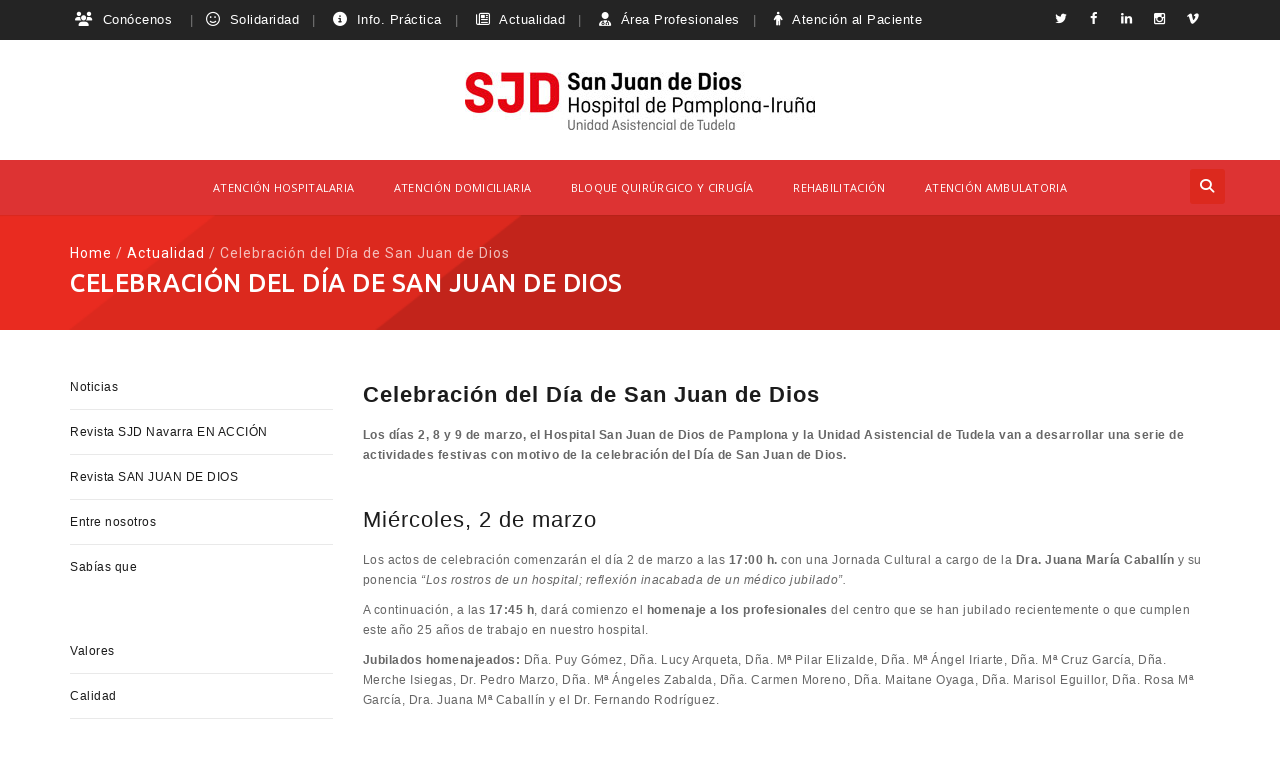

--- FILE ---
content_type: text/html; charset=UTF-8
request_url: https://hsjdpamplona.com/actualidad/celebracion-del-dia-de-san-juan-de-dios/
body_size: 17190
content:
<!DOCTYPE html>
<!--[if IE 7]>
<html class="ie ie7" lang="es">
<![endif]-->
<!--[if IE 8]>
<html class="ie ie8" lang="es">
<![endif]-->
<!--[if !(IE 7) | !(IE 8)  ]><!-->
<html lang="es">
<!--<![endif]-->
<head>
<meta charset="UTF-8">
<meta name="viewport" content="width=device-width, initial-scale=1">
<link rel="profile" href="http://gmpg.org/xfn/11">
<link rel="pingback" href="https://hsjdpamplona.com/xmlrpc.php">
<meta name='robots' content='index, follow, max-image-preview:large, max-snippet:-1, max-video-preview:-1' />
<style>img:is([sizes="auto" i], [sizes^="auto," i]) { contain-intrinsic-size: 3000px 1500px }</style>
<!-- This site is optimized with the Yoast SEO plugin v26.8 - https://yoast.com/product/yoast-seo-wordpress/ -->
<title>Celebración del Día de San Juan de Dios - Hospital San Juan de Dios Pamplona</title>
<link rel="canonical" href="https://hsjdpamplona.com/actualidad/celebracion-del-dia-de-san-juan-de-dios/" />
<meta property="og:locale" content="es_ES" />
<meta property="og:type" content="article" />
<meta property="og:title" content="Celebración del Día de San Juan de Dios - Hospital San Juan de Dios Pamplona" />
<meta property="og:description" content="Los días 2, 8 y 9 de marzo, el Hospital San Juan de Dios de Pamplona y la Unidad Asistencial de Tudela van a desarrollar una serie de actividades festivas con motivo de la celebración del Día de San Juan de Dios." />
<meta property="og:url" content="https://hsjdpamplona.com/actualidad/celebracion-del-dia-de-san-juan-de-dios/" />
<meta property="og:site_name" content="Hospital San Juan de Dios Pamplona" />
<meta property="article:published_time" content="2016-02-28T15:03:58+00:00" />
<meta property="article:modified_time" content="2018-11-14T10:48:28+00:00" />
<meta property="og:image" content="https://hsjdpamplona.com/wp-content/uploads/2025/05/Hospital-San-Juan-de-Dios.png" />
<meta property="og:image:width" content="1200" />
<meta property="og:image:height" content="389" />
<meta property="og:image:type" content="image/png" />
<meta name="author" content="usuario nubemedia" />
<meta name="twitter:card" content="summary_large_image" />
<meta name="twitter:label1" content="Escrito por" />
<meta name="twitter:data1" content="usuario nubemedia" />
<meta name="twitter:label2" content="Tiempo de lectura" />
<meta name="twitter:data2" content="2 minutos" />
<script type="application/ld+json" class="yoast-schema-graph">{"@context":"https://schema.org","@graph":[{"@type":"Article","@id":"https://hsjdpamplona.com/actualidad/celebracion-del-dia-de-san-juan-de-dios/#article","isPartOf":{"@id":"https://hsjdpamplona.com/actualidad/celebracion-del-dia-de-san-juan-de-dios/"},"author":{"name":"usuario nubemedia","@id":"https://hsjdpamplona.com/#/schema/person/314daa01148947811d22ae57efd83418"},"headline":"Celebración del Día de San Juan de Dios","datePublished":"2016-02-28T15:03:58+00:00","dateModified":"2018-11-14T10:48:28+00:00","mainEntityOfPage":{"@id":"https://hsjdpamplona.com/actualidad/celebracion-del-dia-de-san-juan-de-dios/"},"wordCount":432,"publisher":{"@id":"https://hsjdpamplona.com/#organization"},"articleSection":["Actualidad"],"inLanguage":"es"},{"@type":"WebPage","@id":"https://hsjdpamplona.com/actualidad/celebracion-del-dia-de-san-juan-de-dios/","url":"https://hsjdpamplona.com/actualidad/celebracion-del-dia-de-san-juan-de-dios/","name":"Celebración del Día de San Juan de Dios - Hospital San Juan de Dios Pamplona","isPartOf":{"@id":"https://hsjdpamplona.com/#website"},"datePublished":"2016-02-28T15:03:58+00:00","dateModified":"2018-11-14T10:48:28+00:00","breadcrumb":{"@id":"https://hsjdpamplona.com/actualidad/celebracion-del-dia-de-san-juan-de-dios/#breadcrumb"},"inLanguage":"es","potentialAction":[{"@type":"ReadAction","target":["https://hsjdpamplona.com/actualidad/celebracion-del-dia-de-san-juan-de-dios/"]}]},{"@type":"BreadcrumbList","@id":"https://hsjdpamplona.com/actualidad/celebracion-del-dia-de-san-juan-de-dios/#breadcrumb","itemListElement":[{"@type":"ListItem","position":1,"name":"Portada","item":"https://hsjdpamplona.com/"},{"@type":"ListItem","position":2,"name":"Blog","item":"https://hsjdpamplona.com/blog-sjd/"},{"@type":"ListItem","position":3,"name":"Celebración del Día de San Juan de Dios"}]},{"@type":"WebSite","@id":"https://hsjdpamplona.com/#website","url":"https://hsjdpamplona.com/","name":"Hospital San Juan de Dios Pamplona","description":"Centro sociosanitario especializado en rehabilitación integral","publisher":{"@id":"https://hsjdpamplona.com/#organization"},"potentialAction":[{"@type":"SearchAction","target":{"@type":"EntryPoint","urlTemplate":"https://hsjdpamplona.com/?s={search_term_string}"},"query-input":{"@type":"PropertyValueSpecification","valueRequired":true,"valueName":"search_term_string"}}],"inLanguage":"es"},{"@type":"Organization","@id":"https://hsjdpamplona.com/#organization","name":"Hospital San Juan de Dios Pamplona","url":"https://hsjdpamplona.com/","logo":{"@type":"ImageObject","inLanguage":"es","@id":"https://hsjdpamplona.com/#/schema/logo/image/","url":"https://hsjdpamplona.com/wp-content/uploads/2025/05/Hospital-San-Juan-de-Dios.jpg","contentUrl":"https://hsjdpamplona.com/wp-content/uploads/2025/05/Hospital-San-Juan-de-Dios.jpg","width":696,"height":696,"caption":"Hospital San Juan de Dios Pamplona"},"image":{"@id":"https://hsjdpamplona.com/#/schema/logo/image/"}},{"@type":"Person","@id":"https://hsjdpamplona.com/#/schema/person/314daa01148947811d22ae57efd83418","name":"usuario nubemedia","url":"https://hsjdpamplona.com/author/nubemedia/"}]}</script>
<!-- / Yoast SEO plugin. -->
<link rel='dns-prefetch' href='//use.fontawesome.com' />
<link rel='dns-prefetch' href='//fonts.googleapis.com' />
<link rel='stylesheet' id='wp-block-library-css' href='//hsjdpamplona.com/wp-content/cache/wpfc-minified/lkguit8d/4e4x6.css' media='all' />
<style id='classic-theme-styles-inline-css'>
/*! This file is auto-generated */
.wp-block-button__link{color:#fff;background-color:#32373c;border-radius:9999px;box-shadow:none;text-decoration:none;padding:calc(.667em + 2px) calc(1.333em + 2px);font-size:1.125em}.wp-block-file__button{background:#32373c;color:#fff;text-decoration:none}
</style>
<style id='caterhamcomputing-cc-child-pages-style-inline-css'>
</style>
<style id='font-awesome-svg-styles-default-inline-css'>
.svg-inline--fa {
display: inline-block;
height: 1em;
overflow: visible;
vertical-align: -.125em;
}
</style>
<link rel='stylesheet' id='font-awesome-svg-styles-css' href='//hsjdpamplona.com/wp-content/cache/wpfc-minified/f5def1db/4e4x6.css' media='all' />
<style id='font-awesome-svg-styles-inline-css'>
.wp-block-font-awesome-icon svg::before,
.wp-rich-text-font-awesome-icon svg::before {content: unset;}
</style>
<link rel='stylesheet' id='ccchildpagescss-css' href='//hsjdpamplona.com/wp-content/cache/wpfc-minified/d3q4zou8/4e4x6.css' media='all' />
<link rel='stylesheet' id='ccchildpagesskincss-css' href='//hsjdpamplona.com/wp-content/cache/wpfc-minified/ladv4qnk/4e4x6.css' media='all' />
<link rel='stylesheet' id='contact-form-7-css' href='//hsjdpamplona.com/wp-content/cache/wpfc-minified/mlcvxkmd/4e4x6.css' media='all' />
<link rel='stylesheet' id='ivory-search-styles-css' href='//hsjdpamplona.com/wp-content/cache/wpfc-minified/mjhivkoo/4e4x6.css' media='all' />
<link rel='stylesheet' id='hint-css' href='//hsjdpamplona.com/wp-content/cache/wpfc-minified/8jqu86ea/4e4x6.css' media='all' />
<link rel='stylesheet' id='mCustomScrollbar-css' href='//hsjdpamplona.com/wp-content/cache/wpfc-minified/km8vvo99/4e4x6.css' media='all' />
<link rel='stylesheet' id='flexslider-css' href='//hsjdpamplona.com/wp-content/cache/wpfc-minified/6xe1ovda/4e4x6.css' media='all' />
<link rel='stylesheet' id='nivo-slider-css-css' href='//hsjdpamplona.com/wp-content/cache/wpfc-minified/gpke09p/4e4x6.css' media='all' />
<link rel='stylesheet' id='nivo-slider-theme-css' href='//hsjdpamplona.com/wp-content/cache/wpfc-minified/epyrupiz/4e4x6.css' media='all' />
<link rel='stylesheet' id='lineicons-css' href='//hsjdpamplona.com/wp-content/cache/wpfc-minified/k16lmv7y/4e4x6.css' media='all' />
<link rel='stylesheet' id='entypo-css' href='//hsjdpamplona.com/wp-content/cache/wpfc-minified/kalf7pjs/4e4x6.css' media='all' />
<link rel='stylesheet' id='iconic-css' href='//hsjdpamplona.com/wp-content/cache/wpfc-minified/1yxe1xw/4e4x6.css' media='all' />
<link rel='stylesheet' id='mpictograms-css' href='//hsjdpamplona.com/wp-content/cache/wpfc-minified/9ji2tzzg/4e4x6.css' media='all' />
<link rel='stylesheet' id='maki-css' href='//hsjdpamplona.com/wp-content/cache/wpfc-minified/6kfbylzb/4e4x6.css' media='all' />
<link rel='stylesheet' id='twemojiawesome-css' href='//hsjdpamplona.com/wp-content/cache/wpfc-minified/241dbk5p/4e4x6.css' media='all' />
<link rel='stylesheet' id='fontawesome-css' href='//hsjdpamplona.com/wp-content/cache/wpfc-minified/2f3htdtg/4e4x6.css' media='all' />
<link rel='stylesheet' id='font-awesome-css' href='//hsjdpamplona.com/wp-content/cache/wpfc-minified/9758sus3/4e4x6.css' media='all' />
<link rel='stylesheet' id='tm-social-icon-library-css' href='//hsjdpamplona.com/wp-content/cache/wpfc-minified/errgt5e/4e4x6.css' media='all' />
<link rel='stylesheet' id='owl-carousel-css' href='//hsjdpamplona.com/wp-content/cache/wpfc-minified/e4auswq1/4e4x6.css' media='all' />
<link rel='stylesheet' id='prettyphoto-css' href='//hsjdpamplona.com/wp-content/cache/wpfc-minified/d38dbws/4e4x6.css' media='all' />
<link rel='stylesheet' id='font-awesome-official-css' href='https://use.fontawesome.com/releases/v5.14.0/css/all.css' media='all' integrity="sha384-HzLeBuhoNPvSl5KYnjx0BT+WB0QEEqLprO+NBkkk5gbc67FTaL7XIGa2w1L0Xbgc" crossorigin="anonymous" />
<link rel='stylesheet' id='mm-compiled-options-mobmenu-css' href='//hsjdpamplona.com/wp-content/cache/wpfc-minified/8vf5am6t/4e4x6.css' media='all' />
<link rel='stylesheet' id='mm-google-webfont-dosis-css' href='//fonts.googleapis.com/css?family=Dosis%3Ainherit%2C400&subset=latin%2Clatin-ext&ver=6a9652d4e2522b78970811a5f82027c4&display=swap' media='all' />
<link rel='stylesheet' id='bootstrap-css' href='//hsjdpamplona.com/wp-content/cache/wpfc-minified/347huik/4e4x6.css' media='all' />
<link rel='stylesheet' id='multi-columns-row-css' href='//hsjdpamplona.com/wp-content/cache/wpfc-minified/88gpmqf6/4e4x6.css' media='all' />
<link rel='stylesheet' id='bootstrap-theme-css' href='//hsjdpamplona.com/wp-content/cache/wpfc-minified/dfk9uunp/4e4x6.css' media='all' />
<link rel='stylesheet' id='vc_tta_style-css' href='//hsjdpamplona.com/wp-content/cache/wpfc-minified/1btcvhtr/4e4x6.css' media='all' />
<link rel='stylesheet' id='theme-base-style-css' href='//hsjdpamplona.com/wp-content/cache/wpfc-minified/1yr1g8o6/4e4x6.css' media='all' />
<link rel='stylesheet' id='js_composer_front-css' href='//hsjdpamplona.com/wp-content/cache/wpfc-minified/fs4i77p2/4e4x6.css' media='all' />
<link rel='stylesheet' id='apicona-main-style-css' href='//hsjdpamplona.com/wp-content/cache/wpfc-minified/m9iov8wh/4e4x6.css' media='all' />
<link rel='stylesheet' id='apicona-child-style-css' href='//hsjdpamplona.com/wp-content/cache/wpfc-minified/6z6jrrbc/4e4x6.css' media='all' />
<link rel='stylesheet' id='apicona-dynamic-style-css' href='//hsjdpamplona.com/wp-content/cache/wpfc-minified/duw5t0cp/4e4x6.css' media='all' />
<!--[if lt IE 10]>
<link rel='stylesheet' id='apicona-ie-css' href='//hsjdpamplona.com/wp-content/cache/wpfc-minified/7ln3tlyz/4e4x6.css' media='all' />
<![endif]-->
<link rel='stylesheet' id='apicona-responsive-style-css' href='//hsjdpamplona.com/wp-content/cache/wpfc-minified/jylopwxg/4e4x6.css' media='all' />
<link rel='stylesheet' id='cf7cf-style-css' href='//hsjdpamplona.com/wp-content/cache/wpfc-minified/qxng84zs/4e4x6.css' media='all' />
<link rel='stylesheet' id='cssmobmenu-icons-css' href='//hsjdpamplona.com/wp-content/cache/wpfc-minified/ln5vi19k/4e4x6.css' media='all' />
<link rel='stylesheet' id='cssmobmenu-css' href='//hsjdpamplona.com/wp-content/cache/wpfc-minified/8bei7yff/4e4x6.css' media='all' />
<link rel='stylesheet' id='redux-google-fonts-apicona-css' href='https://fonts.googleapis.com/css?family=Ubuntu%3A500%7CRoboto%3A400%7COpen+Sans%3A400&ver=1768240266&display=swap' media='all' />
<link rel='stylesheet' id='font-awesome-official-v4shim-css' href='https://use.fontawesome.com/releases/v5.14.0/css/v4-shims.css' media='all' integrity="sha384-9aKO2QU3KETrRCCXFbhLK16iRd15nC+OYEmpVb54jY8/CEXz/GVRsnM73wcbYw+m" crossorigin="anonymous" />
<style id='font-awesome-official-v4shim-inline-css'>
@font-face {
font-family: "FontAwesome";
font-display: block;
src: url("https://use.fontawesome.com/releases/v5.14.0/webfonts/fa-brands-400.eot"),
url("https://use.fontawesome.com/releases/v5.14.0/webfonts/fa-brands-400.eot?#iefix") format("embedded-opentype"),
url("https://use.fontawesome.com/releases/v5.14.0/webfonts/fa-brands-400.woff2") format("woff2"),
url("https://use.fontawesome.com/releases/v5.14.0/webfonts/fa-brands-400.woff") format("woff"),
url("https://use.fontawesome.com/releases/v5.14.0/webfonts/fa-brands-400.ttf") format("truetype"),
url("https://use.fontawesome.com/releases/v5.14.0/webfonts/fa-brands-400.svg#fontawesome") format("svg");
}
@font-face {
font-family: "FontAwesome";
font-display: block;
src: url("https://use.fontawesome.com/releases/v5.14.0/webfonts/fa-solid-900.eot"),
url("https://use.fontawesome.com/releases/v5.14.0/webfonts/fa-solid-900.eot?#iefix") format("embedded-opentype"),
url("https://use.fontawesome.com/releases/v5.14.0/webfonts/fa-solid-900.woff2") format("woff2"),
url("https://use.fontawesome.com/releases/v5.14.0/webfonts/fa-solid-900.woff") format("woff"),
url("https://use.fontawesome.com/releases/v5.14.0/webfonts/fa-solid-900.ttf") format("truetype"),
url("https://use.fontawesome.com/releases/v5.14.0/webfonts/fa-solid-900.svg#fontawesome") format("svg");
}
@font-face {
font-family: "FontAwesome";
font-display: block;
src: url("https://use.fontawesome.com/releases/v5.14.0/webfonts/fa-regular-400.eot"),
url("https://use.fontawesome.com/releases/v5.14.0/webfonts/fa-regular-400.eot?#iefix") format("embedded-opentype"),
url("https://use.fontawesome.com/releases/v5.14.0/webfonts/fa-regular-400.woff2") format("woff2"),
url("https://use.fontawesome.com/releases/v5.14.0/webfonts/fa-regular-400.woff") format("woff"),
url("https://use.fontawesome.com/releases/v5.14.0/webfonts/fa-regular-400.ttf") format("truetype"),
url("https://use.fontawesome.com/releases/v5.14.0/webfonts/fa-regular-400.svg#fontawesome") format("svg");
unicode-range: U+F004-F005,U+F007,U+F017,U+F022,U+F024,U+F02E,U+F03E,U+F044,U+F057-F059,U+F06E,U+F070,U+F075,U+F07B-F07C,U+F080,U+F086,U+F089,U+F094,U+F09D,U+F0A0,U+F0A4-F0A7,U+F0C5,U+F0C7-F0C8,U+F0E0,U+F0EB,U+F0F3,U+F0F8,U+F0FE,U+F111,U+F118-F11A,U+F11C,U+F133,U+F144,U+F146,U+F14A,U+F14D-F14E,U+F150-F152,U+F15B-F15C,U+F164-F165,U+F185-F186,U+F191-F192,U+F1AD,U+F1C1-F1C9,U+F1CD,U+F1D8,U+F1E3,U+F1EA,U+F1F6,U+F1F9,U+F20A,U+F247-F249,U+F24D,U+F254-F25B,U+F25D,U+F267,U+F271-F274,U+F279,U+F28B,U+F28D,U+F2B5-F2B6,U+F2B9,U+F2BB,U+F2BD,U+F2C1-F2C2,U+F2D0,U+F2D2,U+F2DC,U+F2ED,U+F328,U+F358-F35B,U+F3A5,U+F3D1,U+F410,U+F4AD;
}
</style>
<script src="https://hsjdpamplona.com/wp-includes/js/jquery/jquery.min.js?ver=3.7.1" id="jquery-core-js"></script>
<script src="https://hsjdpamplona.com/wp-includes/js/jquery/jquery-migrate.min.js?ver=3.4.1" id="jquery-migrate-js"></script>
<script src="https://hsjdpamplona.com/wp-content/themes/apicona/js/jquery.sticky.js?ver=6a9652d4e2522b78970811a5f82027c4" id="sticky-js"></script>
<script src="https://hsjdpamplona.com/wp-content/themes/apicona/js/jquery.matchHeight-min.js?ver=6a9652d4e2522b78970811a5f82027c4" id="jquery-match-height-js"></script>
<script src="https://hsjdpamplona.com/wp-content/themes/apicona/js/SmoothScroll.js?ver=6a9652d4e2522b78970811a5f82027c4" id="SmoothScroll-js"></script>
<script src="https://hsjdpamplona.com/wp-content/plugins/mobile-menu/includes/js/mobmenu.js?ver=2.8.8" id="mobmenujs-js"></script>
<script></script><!-- Google Tag Manager -->
<script>(function(w,d,s,l,i){w[l]=w[l]||[];w[l].push({'gtm.start':
new Date().getTime(),event:'gtm.js'});var f=d.getElementsByTagName(s)[0],
j=d.createElement(s),dl=l!='dataLayer'?'&l='+l:'';j.async=true;j.src=
'https://www.googletagmanager.com/gtm.js?id='+i+dl;f.parentNode.insertBefore(j,f);
})(window,document,'script','dataLayer','GTM-MV55HSD');</script>
<!-- End Google Tag Manager -->
<!-- Google Search Console -->
<meta name="google-site-verification" content="WCN4DH5K0ACphvQ6A0RFpAmxTiZ0Rx3XiqKFwYqWju8" />
<!-- End Google Search Console --><!-- Inline CSS Start --><style type="text/css"> .tm-titlebar-wrapper{background-color: !important;} .tm-titlebar-inner-wrapper{background-color: !important;} .tm-titlebar-main h1.entry-title, .tm-subtitle{color:#ffffff;} .breadcrumb-wrapper{color: rgba( 255,255,255 , 0.7 ) !important;} .breadcrumb-wrapper a{color: rgba( 255,255,255 , 1 ) !important;} .breadcrumb-wrapper a:hover{color: rgba( 255,255,255 , 0.7 ) !important;} .thememount-topbar, .thememount-topbar .top-contact i{background-color:#242424 !important;}</style><!-- Inline CSS End -->	
<script type="text/javascript">
var tm_breakpoint = 992;
</script>
<script type="text/javascript">	var ajaxurl = 'https://hsjdpamplona.com/wp-admin/admin-ajax.php';	</script><link rel="shortcut icon" type="image/x-icon" href="https://hsjdpamplona.com/wp-content/uploads/2025/06/apple-touch-icon.png">
<meta name="apple-mobile-web-app-title" content="Hospital San Juan de Dios Pamplona">
<meta name="application-name" content="Hospital San Juan de Dios Pamplona">
<meta name="msapplication-TileColor" content="#ffffff">
<meta name="generator" content="Powered by WPBakery Page Builder - drag and drop page builder for WordPress."/>
<link href="https://fonts.googleapis.com/css?family=Roboto+Condensed:400,300italic,400italic,300,700,700italic&subset=latin,greek,cyrillic-ext,latin-ext,cyrillic,vietnamese&display=swap" rel="stylesheet" type="text/css">
<link href="https://fonts.googleapis.com/css?family=Lora&subset=latin,latin-ext,cyrillic&display=swap" rel="stylesheet" type="text/css"><link rel="icon" href="https://hsjdpamplona.com/wp-content/uploads/2025/07/SJD-Hospital-de-Pamplona-4.jpg" sizes="32x32" />
<link rel="icon" href="https://hsjdpamplona.com/wp-content/uploads/2025/07/SJD-Hospital-de-Pamplona-4.jpg" sizes="192x192" />
<link rel="apple-touch-icon" href="https://hsjdpamplona.com/wp-content/uploads/2025/07/SJD-Hospital-de-Pamplona-4.jpg" />
<meta name="msapplication-TileImage" content="https://hsjdpamplona.com/wp-content/uploads/2025/07/SJD-Hospital-de-Pamplona-4.jpg" />
<style id="wp-custom-css">
ul.dnct_branch li {
border-top: 1px solid gainsboro !important;
padding: 10px 17px;
background: #eaeaea;
margin-bottom: 0px;
}
/*css video home*/
.video-full {
position: relative;
width: 100%;
padding-top: 56.25%; /* 16:9 => ajusta si tu video tiene otra proporción */
overflow: hidden;
}
.video-full iframe {
position: absolute;
top: 0;
left: 0;
width: 100%;
height: 100%;
border: none;
}
.ocultar {display: none;}
.tm-item-content{
margin: auto !important;
padding: 10px !important;
}
.post-item-thumbnail{
padding: 20px !important;
}
.tm-footer-info-box{
border: none !important;
}
.fondo-rrss {
background-color: black;
}
.wpb_video_widget .wpb_wrapper iframe {
width: 100%;
height: 100%;
display: block;
position: absolute;
margin: 0;
top: 20px !important;
left: 50px !important;
-webkit-box-sizing: border-box;
-moz-box-sizing: border-box;
box-sizing: border-box;
}
#intentoparallax{
height: 300px !important;
}
.botonlargo{
width: 400px !important;
}
.ancholinea{
padding:0px !important; 
}
/*Video responsive*/
.video-container {
position:relative;
padding-bottom:21.51%;
height:0;
overflow:hidden;
margin-left:0px;
margin-right: 0px;
}
.video-container iframe, .video-container object, .video-container embed {
position:absolute;
top:0;
left:0;
width:100%;
height:100%;
}
#videotop{
margin-top: 0px !important;
}
@media only screen and (max-width: 600px) {
.logoaniversario {
display:none !important;
}
}
.mob-menu-logo-holder {
padding-top: 0px;
text-align: center;
display: none;
}
.mobmenur-container {
position: absolute;
right: 0px;
display: none;
}
/*Mostar el logo en movil*/
@media only screen and (max-width: 1025px){
#page .site-header{
display: block !important;
}
}
.thememount-meta-details,
.tm-blogbox-footer-meta {
display: none;}
/* ===============
/* cambio de texto a español de botones de navegación del blog */
.nav-links a[rel="prev"] {
visibility: hidden;
}
.nav-links a[rel="prev"]:before  {
content: "Anterior";
visibility: visible;
border: solid;
padding: 8px;
}
.nav-links a[rel="next"] {
visibility: hidden;
}
.nav-links a[rel="next"]:before  {
content: " Siguiente";
visibility: visible;
border: solid;
padding: 8px;
}
.nav-links a[rel="prev"]:hover,
.nav-links a[rel="next"]:hover {
color: red;
text-decoration: underline;
}
.post.hentry {
margin-bottom: 0;
}
/* =============== */
.post-navigation {
margin-bottom: 120px;
}
/* Oculta la imagen destacada de las páginas hijas (Especialidades de Consultas Externas) del apartado Consultas externas */
.post-16877 .entry-thumbnail,
.post-16877 .entry-thumbnail,
.post-17160 .entry-thumbnail,
.post-17317 .entry-thumbnail,
.post-16899 .entry-thumbnail,
.post-17333 .entry-thumbnail,
.post-17169 .entry-thumbnail,
.post-16902 .entry-thumbnail,
.post-16903 .entry-thumbnail,
.post-17350 .entry-thumbnail,
.post-16905 .entry-thumbnail,
.post-17126 .entry-thumbnail,
.post-17186 .entry-thumbnail,
.post-17205 .entry-thumbnail,
.post-17219 .entry-thumbnail,
.post-17234 .entry-thumbnail,
.post-17248 .entry-thumbnail,
.post-17994 .entry-thumbnail,
.post-16896 .entry-thumbnail,
.post-19178 .entry-thumbnail,
.post-19648 .entry-thumbnail,
.post-19690 .entry-thumbnail,
.post-19529 .entry-thumbnail,
.post-19525 .entry-thumbnail,
.post-19532 .entry-thumbnail,
.post-19724 .entry-thumbnail,
.post-19743 .entry-thumbnail,
.post-19762 .entry-thumbnail,
.post-19784 .entry-thumbnail,
.post-19828 .entry-thumbnail,
.post-19856 .entry-thumbnail,
.post-19870 .entry-thumbnail,
.post-21216 .entry-thumbnail,
.post-22169 .entry-thumbnail{
display: none;
}
</style>
<style id="sccss">/** Borrar leer Más**/
.tm-post-box .thememount-post-readmore {
margin-top: -4px;
display: none;
}
.vp-center {
display: flex;
align-items: normal;
}
.tm-titlebar-wrapper .tm-titlebar-inner-wrapper {
height: 115px;
}
/*h3.tm-subtitle {
display: none;
font-size: 10px;
}*/
.ToastBase_module_toast__211c883d.TopCenterActionItems_module_topCenterActionItems__6bbfa089 {
visibility: hidden;
}
.alinear{text-align: left !important;}
.wpcf7-form .wpcf7-form-control-wrap {
display: inline-flex !important;
}
.colorcapitulo {
color: red;
}
form{
text-align-last: left;
}
/* ajustar la posición de la línea separadora para que se vean bien los titulos en movil */
.tm-element-heading-wrapper.tm-heading-with-separator.tm-element-align-left .heading-seperator {
left: 0px;
bottom: 15px;
}
/* limitar la altura máxima de los widgets de noticias (blog) */
/*
.thememount-blog-media {
max-height: 175px;
}*/
/* oculta etiqueta categoria del producto */
.single-product .summary .product_meta .sku_wrapper, .single-product .summary .product_meta .posted_in, .single-product .summary .product_meta .tagged_as {
display: none;
}
ul.dnct_branch li {
border-top: 1px solid gainsboro !important;
padding: 10px 17px;
background: #eaeaea;
margin-bottom: 0px;
}
.thememount-socialbox-wrapper .tm-socialbox-i-wrapper a.tm-socialbox-icon-link.tm-socialbox-icon-link-linkedin {
background-color: black;
}
.tm-item-content{
margin: auto !important;
padding: 10px !important;
}
.post-item-thumbnail{
padding: 20px !important;
}
.tm-footer-info-box{
border: none !important;
}
.post-item {
width: 345px !important;
margin-left: 18px !important;
}
.wpb_video_widget .wpb_wrapper iframe {
width: 100%;
height: 95% !important;
display: block;
position: absolute;
padding-bottom: 5% !important;
padding-top:3% !important;
left: 140px !important;
-webkit-box-sizing: border-box;
-moz-box-sizing: border-box;
box-sizing: border-box;
}
/* quita la imagen destacada dentro de la pagina */
/*.entry-thumbnail{
display: none;
}*/
#intentoparallax{
height: 370px !important;
}
.botonlargo{
width: 400px !important;
}
.ancholinea{
padding:0px !important; 
}
/*Video responsive*/
.video-container {
position:static;
padding-bottom:21.51%;
height:0;
overflow:hidden;
margin-left:0px;
margin-right: 0px;
}
.video-container iframe, .video-container object, .video-container embed {
position:absolute;
top:0;
left:0;
width:100%;
height:100%;
}
.player.right-content-area-supported>.content-area-sibling-enabled {
height: 796px !important;
}
#videotop{
margin-top: 0px !important;
}
@media only screen and (max-width: 798px){
.top-contact {
display: none !important;
}
}
@media only screen and (max-width: 600px) {
.logoaniversario {
display:none !important;
}
}
.mob-menu-logo-holder {
padding-top: 0px;
text-align: center;
display: none;
}
.mobmenur-container {
position: absolute;
right: 0px;
display: none;
}
/*Mostar el logo en movil*/
@media only screen and (max-width: 1025px){
#page .site-header{
display: block !important;
}
}
ul.dnct_branch li {
background: white !important;
}
ul.thememount_vc_contact_wrapper {
font-size: medium;
}
/* oculta el banner del recaptcha v3 */
.grecaptcha-badge { visibility: hidden; }
</style><style type="text/css" title="dynamic-css" class="options-output">body{background-color:#ffffff;background-size:cover;}body{background-color:#ffffff;}body{font-family:Arial, Helvetica, sans-serif,'Trebuchet MS', Helvetica, sans-serif;line-height:20px;letter-spacing:0.5px;font-weight:400;font-style:normal;color:#676767;font-size:12px;}a{color:#1c1c1c;}a:hover{color:#dc291e;}h1{font-family:Arial, Helvetica, sans-serif,'Trebuchet MS', Helvetica, sans-serif;line-height:30px;letter-spacing:1px;font-weight:400;font-style:normal;color:#1c1c1c;font-size:25px;}h2{font-family:Arial, Helvetica, sans-serif,'Trebuchet MS', Helvetica, sans-serif;line-height:30px;letter-spacing:1px;font-weight:400;font-style:normal;color:#1c1c1c;font-size:22px;}h3{font-family:Arial, Helvetica, sans-serif,'Trebuchet MS', Helvetica, sans-serif;line-height:30px;font-weight:400;font-style:normal;color:#1c1c1c;font-size:20px;}h4{font-family:Arial, Helvetica, sans-serif,'Trebuchet MS', Helvetica, sans-serif;line-height:25px;font-weight:400;font-style:normal;color:#1c1c1c;font-size:18px;}h5{font-family:Arial, Helvetica, sans-serif,'Trebuchet MS', Helvetica, sans-serif;line-height:18px;font-weight:400;font-style:normal;color:#1c1c1c;font-size:16px;}h6{font-family:Arial, Helvetica, sans-serif,'Trebuchet MS', Helvetica, sans-serif;line-height:16px;letter-spacing:1px;font-weight:400;font-style:normal;color:#1c1c1c;font-size:14px;}.tm-element-heading-wrapper h2{font-family:Arial, Helvetica, sans-serif,'Trebuchet MS', Helvetica, sans-serif;line-height:30px;letter-spacing:1px;font-weight:normal;font-style:normal;color:#131313;font-size:25px;}.tm-element-heading-wrapper h4{font-family:Arial, Helvetica, sans-serif;line-height:25px;letter-spacing:0.5px;font-weight:normal;font-style:normal;color:#676767;font-size:19px;}body .widget .widget-title, body .widget .widgettitle, #navbar #site-navigation .mega-menu-wrap .mega-menu.mega-menu-horizontal .mega-sub-menu > li.mega-menu-item > h4.mega-block-title{font-family:Arial, Helvetica, sans-serif,'Trebuchet MS', Helvetica, sans-serif;text-transform:uppercase;line-height:26px;letter-spacing:0.5px;font-weight:400;font-style:normal;color:#1c1c1c;font-size:19px;}.woocommerce button.button, .woocommerce-page button.button, input, .vc_btn, .vc_btn3, .woocommerce-page a.button, .button, .wpb_button, button, .woocommerce input.button, .woocommerce-page input.button, .tp-button.big, .woocommerce #content input.button, .woocommerce #respond input#submit, .woocommerce a.button, .woocommerce button.button, .woocommerce input.button, .woocommerce-page #content input.button, .woocommerce-page #respond input#submit, .woocommerce-page a.button, .woocommerce-page button.button, .woocommerce-page input.button, .thememount-post-readmore a{font-family:Arial, Helvetica, sans-serif,'Trebuchet MS', Helvetica, sans-serif;text-transform:uppercase;letter-spacing:1px;font-weight:normal;font-style:normal;}.wpb_tabs_nav a.ui-tabs-anchor, body .wpb_accordion .wpb_accordion_wrapper .wpb_accordion_header a, .vc_progress_bar .vc_label, .vc_tta.vc_general .vc_tta-tab > a{font-family:Arial, Helvetica, sans-serif,'Trebuchet MS', Helvetica, sans-serif;font-weight:400;font-style:normal;}div.tm-titlebar-wrapper{background-repeat:no-repeat;background-size:cover;background-attachment:inherit;background-position:center center;background-image:url('https://hsjdpamplona.com/wp-content/uploads/2018/06/cabecera-titulos.png');}.tm-titlebar-main h1.entry-title{font-family:Ubuntu,'Trebuchet MS', Helvetica, sans-serif;text-transform:uppercase;line-height:40px;letter-spacing:0.5px;font-weight:500;font-style:normal;font-size:25px;}.tm-titlebar-main h3.tm-subtitle{font-family:Roboto;text-transform:none;line-height:30px;letter-spacing:1px;font-weight:400;font-style:normal;font-size:25px;}.tm-titlebar-wrapper .breadcrumb-wrapper, .breadcrumb-wrapper a{font-family:Roboto;text-transform:none;line-height:20px;letter-spacing:1px;font-weight:400;font-style:normal;font-size:14px;}body.thememount-header-style-3 .is-sticky #navbar{background-color:#ffffff;}.thememount-header-style-3 .tm-header-bottom-wrapper, body.thememount-header-style-3 .is-sticky #navbar, body.thememount-header-style-3 #navbar{background-color:#dd3333;}.header-controls .thememount-header-cart-link-wrapper a .thememount-cart-qty, #navbar #site-navigation div.nav-menu > ul > li > a, #navbar #site-navigation .mega-menu-wrap .mega-menu.mega-menu-horizontal > li.mega-menu-item > a{font-family:"Open Sans";text-transform:uppercase;line-height:35px;letter-spacing:0.3px;font-weight:normal;font-style:normal;color:#ffffff;font-size:11px;}ul.nav-menu li ul li a, div.nav-menu > ul li ul li a, #navbar #site-navigation .mega-menu-wrap .mega-menu.mega-menu-horizontal .mega-sub-menu a, #navbar #site-navigation .mega-menu-wrap .mega-menu.mega-menu-horizontal .mega-sub-menu a:hover, #navbar #site-navigation .mega-menu-wrap .mega-menu.mega-menu-horizontal .mega-sub-menu a:focus, #navbar #site-navigation .mega-menu-wrap .mega-menu.mega-menu-horizontal .mega-sub-menu a.mega-menu-link, #navbar #site-navigation .mega-menu-wrap .mega-menu.mega-menu-horizontal .mega-sub-menu a.mega-menu-link:hover, #navbar #site-navigation .mega-menu-wrap .mega-menu.mega-menu-horizontal .mega-sub-menu a.mega-menu-link:focus, #navbar #site-navigation .mega-menu-wrap .mega-menu.mega-menu-horizontal .mega-sub-menu > li.mega-menu-item-type-widget{font-family:"Open Sans",'Trebuchet MS', Helvetica, sans-serif;text-transform:uppercase;line-height:20px;letter-spacing:0.5px;font-weight:400;font-style:normal;color:#ffffff;font-size:12px;}ul.nav-menu li ul, div.nav-menu > ul .children, #navbar #site-navigation .mega-menu-wrap .mega-menu.mega-menu-horizontal .mega-sub-menu, #navbar #site-navigation .mega-menu-wrap .mega-menu.mega-menu-horizontal .mega-sub-menu a:hover, 
#navbar #site-navigation .mega-menu-wrap .mega-menu.mega-menu-horizontal .mega-sub-menu li:hover > a, #navbar #site-navigation .mega-menu-wrap .mega-menu.mega-menu-horizontal .mega-sub-menu a, #navbar #site-navigation .mega-menu-wrap .mega-menu.mega-menu-horizontal .mega-sub-menu a.mega-menu-link:hover, 
#navbar #site-navigation .mega-menu-wrap .mega-menu.mega-menu-horizontal .mega-sub-menu li:hover > a.mega-menu-link, #navbar #site-navigation .mega-menu-wrap .mega-menu.mega-menu-horizontal .mega-sub-menu a.mega-menu-link{background-color:#222222;}#navbar #site-navigation .mega-menu-wrap .mega-menu.mega-menu-horizontal .mega-sub-menu > li.mega-menu-item > h4.mega-block-title{font-family:"Open Sans",'Trebuchet MS', Helvetica, sans-serif;line-height:20px;letter-spacing:1px;font-weight:normal;font-style:normal;color:#ffffff;font-size:16px;}#page .site-footer > div.footer{background-repeat:no-repeat;background-size:cover;background-position:center top;background-image:url('https://hsjdpamplona.com/wp-content/uploads/2018/06/logo.jpg');}#page .site-footer > div.footer > div.footer-inner{background-color:rgba(37,37,37,0.97);}#page .site-footer .site-info{background-repeat:no-repeat;background-size:cover;background-position:center top;}#page .site-footer .site-info-overlay{background-color:rgba(33,33,33,0.97);}</style><noscript><style> .wpb_animate_when_almost_visible { opacity: 1; }</style></noscript>			<style type="text/css">
</style>
<noscript><style>.perfmatters-lazy[data-src]{display:none !important;}</style></noscript>
<!--[if lt IE 9]>
<script src="https://hsjdpamplona.com/wp-content/themes/apicona/js/html5.js"></script>
<![endif]-->
</head>
<body class="wp-singular post-template-default single single-post postid-11710 single-format-standard wp-theme-apicona wp-child-theme-apicona-child apicona thememount-responsive-on thememount-wide thememount-header-style-6 thememount-sidebar-left apicona-v22-3-0 no-avatars kwayy-responsive-on mob-menu-slideout-over wpb-js-composer js-comp-ver-8.7.2 vc_responsive">
<div class="tm-page-loader-wrapper" style="background: #fff url('https://hsjdpamplona.com/wp-content/themes/apicona/images/loader1.gif') no-repeat center center"></div>
<div class="main-holder animsition">
<div id="page" class="hfeed site">
<header id="masthead" class="site-header">
<div>
<div class="thememount-topbar thememount-topbar-textcolor-white thememount-topbar-bgcolor-custom">
<div class="container">					
<div class="table-row"><div class="thememount-tb-left-content thememount-flexible-width-left"><ul class="top-contact">
<li><i class="fa fa-users"></i><a href="/conocenos">Conócenos</a>
<li><i class="fa fa-smile-o"></i><a href="/solidaridad">Solidaridad</a></li>
<li><i class="fa fa-info-circle"></i><a href="/informacion-practica">Info. Práctica</a></li>
<li><i class="fa fa-newspaper-o"></i><a href="/blog/actualidad/">Actualidad</a></li>
<li><i class="fa fa-user-md"></i><a href="/area-profesionales">Área Profesionales</a></li>
<li><i class="fa fa-male"></i><a href="/conocenos/atencion-integral/atencion-al-usuario/">Atención al Paciente</a></li>
</ul></div><div class="thememount-tb-right-content thememount-flexible-width-right"><div class="thememount-social-links-wrapper"><ul class="social-icons"><li class="twitter"><a target="_blank" href="https://twitter.com/hsjd_pamplona?lang=es" class="hint--bottom" data-hint="Twitter"><i class="tm-social-icon-twitter"></i></a></li><li class="facebook"><a target="_blank" href="https://www.facebook.com/hsjdpamplona/" class="hint--bottom" data-hint="Facebook"><i class="tm-social-icon-facebook"></i></a></li><li class="linkedin"><a target="_blank" href="https://www.linkedin.com/company/hospital-san-juan-de-dios-de-pamplona-tudela/?viewAsMember=true" class="hint--bottom" data-hint="LinkedIn"><i class="tm-social-icon-linkedin"></i></a></li><li class="instagram"><a target="_blank" href="https://www.instagram.com/hsjdpamplona_tudela/?hl=es" class="hint--bottom" data-hint="Instagram"><i class="tm-social-icon-instagram"></i></a></li><li class="vimeo"><a target="_blank" href="https://vimeo.com/296854758" class="hint--bottom" data-hint="Vimeo"><i class="tm-social-icon-vimeo"></i></a></li></ul></div></div></div> <!-- .table-row -->					
</div>
</div></div>  <div class="headerblock tm-mmenu-active-color-custom tm-dmenu-active-color-skin tm-dmenu-sep-white tm-dmenu-v-sep-white">
<div id="stickable-header" class="header-inner masthead-header-stickyOnScroll ">
<div class="container">
<div class="headercontent clearfix">
<div class="headerlogo thememount-logotype-image tm-stickylogo-no"> <h1 class="site-title"> <a class="home-link" href="https://hsjdpamplona.com/" title="Hospital San Juan de Dios Pamplona" rel="home">
<img class="thememount-logo-img standardlogo perfmatters-lazy" src="data:image/svg+xml,%3Csvg%20xmlns=&#039;http://www.w3.org/2000/svg&#039;%20width=&#039;350&#039;%20height=&#039;58&#039;%20viewBox=&#039;0%200%20350%2058&#039;%3E%3C/svg%3E" alt="Hospital San Juan de Dios Pamplona" width="350" height="58" data-src="https://hsjdpamplona.com/wp-content/uploads/2021/06/Hospital-de-Pamplona-1.jpg" /><noscript><img class="thememount-logo-img standardlogo" src="https://hsjdpamplona.com/wp-content/uploads/2021/06/Hospital-de-Pamplona-1.jpg" alt="Hospital San Juan de Dios Pamplona" width="350" height="58"></noscript>
</a> </h1>
<h2 class="site-description">
Centro sociosanitario especializado en rehabilitación integral				</h2>
</div>
<div id="navbar" class="k_searchbutton">
<nav id="site-navigation" class="navigation main-navigation" data-sticky-height="80">
<div class="header-controls"><div class="search_box"> <a href="#"><i class="fa fa-search"></i></a> </div></div>			  
<h3 class="menu-toggle">
<span>Toggle menu</span><i class="fa fa-bars"></i>              </h3>
<a class="screen-reader-text skip-link" href="#content" title="Skip to content">
Skip to content              </a>
<div class="nav-menu"><ul id="menu-menu-actualizado" class="nav-menu"><li id="menu-item-22239" class="menu-item menu-item-type-post_type menu-item-object-page menu-item-has-children menu-item-22239"><a href="https://hsjdpamplona.com/atencion-hospitalaria/">Atención Hospitalaria</a>
<ul class="sub-menu">
<li id="menu-item-22231" class="menu-item menu-item-type-post_type menu-item-object-page menu-item-22231"><a href="https://hsjdpamplona.com/cuidados-paliativos-en-el-hospital/">Unidad de Atención Paliativa</a></li>
<li id="menu-item-22229" class="menu-item menu-item-type-post_type menu-item-object-page menu-item-22229"><a href="https://hsjdpamplona.com/unidad-de-recuperacion-funcional-y-geriatria/">Unidad de Recuperación Funcional y Geriatría</a></li>
<li id="menu-item-22230" class="menu-item menu-item-type-post_type menu-item-object-page menu-item-22230"><a href="https://hsjdpamplona.com/unidad-de-cronico/">Unidad de Crónico y Pluripatológico Avanzado</a></li>
</ul>
</li>
<li id="menu-item-13871" class="menu-item menu-item-type-post_type menu-item-object-page menu-item-has-children menu-item-13871"><a href="https://hsjdpamplona.com/atencion-domiciliaria/">Atención Domiciliaria</a>
<ul class="sub-menu">
<li id="menu-item-13890" class="menu-item menu-item-type-post_type menu-item-object-page menu-item-13890"><a href="https://hsjdpamplona.com/atencion-domiciliaria/esad-equipo-de-soporte-de-atencion-domiciliaria/">ESAD ( Equipo de Soporte de Atención Domiciliaria)</a></li>
<li id="menu-item-13905" class="menu-item menu-item-type-post_type menu-item-object-page menu-item-13905"><a href="https://hsjdpamplona.com/atencion-domiciliaria/eaps-equipo-de-atencion-psicosocial/">EAPS ( Equipo de Atención Psicosocial)</a></li>
</ul>
</li>
<li id="menu-item-13863" class="menu-item menu-item-type-post_type menu-item-object-page menu-item-has-children menu-item-13863"><a href="https://hsjdpamplona.com/bloque-quirurgico-cirugia/">Bloque quirúrgico y cirugía</a>
<ul class="sub-menu">
<li id="menu-item-13891" class="menu-item menu-item-type-post_type menu-item-object-page menu-item-13891"><a href="https://hsjdpamplona.com/bloque-quirurgico-cirugia/cirugia-ambulatoria-de-estancia-corta/">Cirugía ambulatoria de estancia corta</a></li>
<li id="menu-item-13894" class="menu-item menu-item-type-post_type menu-item-object-page menu-item-13894"><a href="https://hsjdpamplona.com/bloque-quirurgico-cirugia/conozca-nuestra-zona-quirurgica/">Conozca nuestras instalaciones</a></li>
<li id="menu-item-13892" class="menu-item menu-item-type-post_type menu-item-object-page menu-item-13892"><a href="https://hsjdpamplona.com/bloque-quirurgico-cirugia/nuestras-especialidades/">Especialidades</a></li>
<li id="menu-item-13893" class="menu-item menu-item-type-post_type menu-item-object-page menu-item-13893"><a href="https://hsjdpamplona.com/bloque-quirurgico-cirugia/su-paso-por-el-area-quirurgica/">Su paso por el área quirúrgica</a></li>
</ul>
</li>
<li id="menu-item-16170" class="menu-item menu-item-type-post_type menu-item-object-page menu-item-has-children menu-item-16170"><a href="https://hsjdpamplona.com/rehabilitacion/">Rehabilitación</a>
<ul class="sub-menu">
<li id="menu-item-13963" class="menu-item menu-item-type-post_type menu-item-object-page menu-item-13963"><a href="https://hsjdpamplona.com/rehabilitacion/rehabilitacion-hospitalaria/">Rehabilitación Hospitalaria</a></li>
<li id="menu-item-13900" class="menu-item menu-item-type-post_type menu-item-object-page menu-item-13900"><a href="https://hsjdpamplona.com/rehabilitacion/rehabilitacion-ambulatoria/">Rehabilitación Ambulatoria</a></li>
</ul>
</li>
<li id="menu-item-13872" class="menu-item menu-item-type-post_type menu-item-object-page menu-item-has-children menu-item-13872"><a href="https://hsjdpamplona.com/atencion-ambulatoria/">Atención Ambulatoria</a>
<ul class="sub-menu">
<li id="menu-item-18814" class="menu-item menu-item-type-post_type menu-item-object-page menu-item-18814"><a href="https://hsjdpamplona.com/consultas-externas/">Consultas externas</a></li>
<li id="menu-item-13904" class="menu-item menu-item-type-post_type menu-item-object-page menu-item-13904"><a href="https://hsjdpamplona.com/atencion-ambulatoria/servicios-de-imagen-y-laboratorio/">Pruebas diagnósticas de Imagen y Laboratorio</a></li>
<li id="menu-item-14328" class="menu-item menu-item-type-post_type menu-item-object-page menu-item-14328"><a href="https://hsjdpamplona.com/atencion-ambulatoria/unidad-de-trafico/">Unidad de Tráfico</a></li>
<li id="menu-item-14330" class="menu-item menu-item-type-post_type menu-item-object-page menu-item-14330"><a href="https://hsjdpamplona.com/atencion-ambulatoria/pida-cita/">Pida Cita</a></li>
</ul>
</li>
</ul></div>            </nav>
<!-- #site-navigation --> 
<script type="text/javascript">
/* Core JS code not depended on jQuery. We want to execute it fast before jQuery init. */
if (document.getElementById("mega-menu-wrap-primary")) {
var menu_toggle = document.getElementsByClassName('menu-toggle');
menu_toggle[0].style.display = "none";
}
</script> 
</div>
<!-- #navbar --> 
</div>
<!-- .row --> 
</div>
</div>
</div>
<div>
<div class="tm-titlebar-wrapper entry-header tm-without-subtitle tm-with-breadcrumb tm-without-proj-navigation tm-titlebar-with-bgimage tm-titlebar-bgcolor-custom tm-titlebar-textcolor-custom tm-titlebar-align-allleft" >
<div class="tm-titlebar-inner-wrapper">
<div class="tm-titlebar-main">
<div class="container">
<div class="breadcrumb-wrapper"><!-- thememount_get_breadcrumb_navigation --><div class="breadcrumbs" xmlns:v="http://rdf.data-vocabulary.org/#"><a href="https://hsjdpamplona.com/" rel="v:url" property="v:title">Home</a> / <span typeof="v:Breadcrumb"><a rel="v:url" property="v:title" href="https://hsjdpamplona.com/blog/actualidad/">Actualidad</a></span> / <span class="current">Celebración del Día de San Juan de Dios</span></div><!-- .breadcrumbs --></div><div class="entry-title-wrapper">
<h1 class="entry-title"> Celebración del Día de San Juan de Dios</h1>
</div>						</div><!-- .container -->
</div><!-- .tm-titlebar-main -->
</div><!-- .tm-titlebar-inner-wrapper -->
</div><!-- .tm-titlebar-wrapper -->
</div>
</header>
<!-- #masthead -->
<div id="main" class="site-main">
<div id="main-inner" class="site-main-inner clearfix">
<div class="container">
<div class="row">		
<div id="primary" class="content-area col-md-9 col-lg-9 col-xs-12">
<div id="content" class="site-content" role="main">
<article id="post-11710" class="tm-post-noimage post-11710 post type-post status-publish format-standard hentry category-actualidad">
<div class="thememount-post-wrapper">
<div class="thememount-post-meta-date">
<div class="thememount-entry-date">
<time class="entry-date dateinfo" datetime="2016-02-28T16:03:58+01:00">
<span class="date"> 28 </span>
<span class="month"> Feb </span>
<span class="year"> 2016 </span>
</time>
</div>		</div><!-- .thememount-post-date -->
<div class="postcontent">
<div class="thememount-postcontent-wrapper">
<header class="entry-header">
<h2 class="entry-title">
Celebración del Día de San Juan de Dios														</h2><!-- .entry-title -->
<div class="thememount-meta-details"><div class="thememount-post-user"><i class="tm-social-icon-user-1"></i> <span class="author vcard"><a class="url fn n" href="https://hsjdpamplona.com/author/nubemedia/" title="View all posts by usuario nubemedia" rel="author">usuario nubemedia</a></span></div><span class="tm-date-wrapper"> <i class="tm-social-icon-calendar"></i> 28 Feb 2016</span><span class="categories-links"><i class="tm-social-icon-folder"></i> <a href="https://hsjdpamplona.com/blog/actualidad/" rel="category tag">Actualidad</a></span></div>															</header><!-- .entry-header -->
<div class="entry-content">
<p><strong>Los días 2, 8 y 9 de marzo, el Hospital San Juan de Dios de Pamplona y la Unidad Asistencial de Tudela van a desarrollar una serie de actividades festivas con motivo de la celebración del Día de San Juan de Dios.</strong></p>
<p>&nbsp;</p>
<h2>Miércoles, 2 de marzo</h2>
<p>Los actos de celebración comenzarán el día 2 de marzo a las<strong> 17:00 h.</strong> con una Jornada Cultural a cargo de la<strong> Dra. Juana María Caballín</strong> y su ponencia<em> “Los rostros de un hospital; reflexión inacabada de un médico jubilado”. </em></p>
<p>A continuación, a las<strong> 17:45 h</strong>, dará comienzo el <strong>homenaje a los profesionales </strong>del centro que se han jubilado recientemente o que cumplen este año 25 años de trabajo en nuestro hospital.</p>
<p><strong>Jubilados homenajeados:</strong> Dña. Puy Gómez, Dña. Lucy Arqueta, Dña. Mª Pilar Elizalde, Dña. Mª Ángel Iriarte, Dña. Mª Cruz García, Dña. Merche Isiegas, Dr. Pedro Marzo, Dña. Mª Ángeles Zabalda, Dña. Carmen Moreno, Dña. Maitane Oyaga, Dña. Marisol Eguillor, Dña. Rosa Mª García, Dra. Juana Mª Caballín y el Dr. Fernando Rodríguez.</p>
<p><strong>Profesionales con 25 años de experiencia en HSJD</strong>: Doña Maribel Pérez y Dña. Marian Martínez.</p>
<p>Por último, la jornada festiva finalizará con un <strong>aperitivo</strong> a las <strong>18:00 h.</strong> en la Cafetería del centro amenizado por el grupo <strong>Broadway Jazz Quartet.</strong></p>
<p>&nbsp;</p>
<h2>Martes, 8 de marzo</h2>
<p>El día 8 de marzo, nuestro centro hospitalario se unirá a la conmemoración del Día de San Juan de Dios con la celebración de una <strong>Eucaristía en la Capilla del hospital a las 11:30 h. </strong></p>
<p>Tras la liturgia, a las <strong>12:30 h. </strong><strong>tendrá lugar un</strong> <strong>aperitivo</strong> para todos aquellos que deseen unirse a celebrar con nosotros el día de nuestro Santo Patrón en el Hospital San Juan de Dios de Pamplona.</p>
<p>&nbsp;</p>
<h2>Miércoles, 9 de marzo</h2>
<p>La Unidad Asistencial de Tudela se unirá a la festividad de San Juan de Dios con la celebración de una <strong>Eucaristía en la Capilla de la residencia Torre Monreal</strong> el miércoles 9 de marzo a las <strong>11:00 h</strong>.</p>
<p>A continuación, a las <strong>12:00 h. </strong>dará comienzo una <strong>actuación musical </strong>que amenizará al personal y lo acompañará hasta el <strong>aperitivo</strong>, que tendrá lugar a las <strong>13:00 h.</strong></p>
<p>&nbsp;</p>
<p><strong>Estáis todos invitados a celebrar con nosotros la festividad de San Juan de Dios y a participar de la alegría de homenajear el trabajo, la atención y Hospitalidad Juandediana.</strong></p>
</div><!-- .entry-content -->
</div> <!-- .thememount-post-right -->
</div><!-- .postcontent -->
</div><!-- .thememount-post-wrapper -->
<div class="clearfix"></div>
</article><!-- #post-11710 --> 
<nav class="navigation post-navigation">
<div class="nav-links">
<a href="https://hsjdpamplona.com/actualidad/emocionando-a-traves-de-la-musica/" rel="prev"><span class="meta-nav"></span>Previous</a>			<a href="https://hsjdpamplona.com/actualidad/recogida-de-ropa-para-refugiados/" rel="next">Next<span class="meta-nav"></span></a>		</div><!-- .nav-links -->
</nav><!-- .navigation -->
</div><!-- #content -->
</div><!-- #primary -->
<aside id="sidebar-left" class="widget-area col-md-3 col-lg-3 col-xs-12 sidebar" role="complementary">
<aside id="nav_menu-45" class="widget widget_nav_menu"><div class="menu-categorias-blog-container"><ul id="menu-categorias-blog" class="menu"><li id="menu-item-21453" class="menu-item menu-item-type-taxonomy menu-item-object-category current-post-ancestor current-menu-parent current-post-parent menu-item-21453"><a href="https://hsjdpamplona.com/blog/actualidad/">Noticias</a></li>
<li id="menu-item-21454" class="menu-item menu-item-type-taxonomy menu-item-object-category menu-item-21454"><a href="https://hsjdpamplona.com/blog/revista-sjd-navarra-en-accion/">Revista SJD Navarra EN ACCIÓN</a></li>
<li id="menu-item-21455" class="menu-item menu-item-type-taxonomy menu-item-object-category menu-item-21455"><a href="https://hsjdpamplona.com/blog/revista-san-juan-de-dios/">Revista SAN JUAN DE DIOS</a></li>
<li id="menu-item-21456" class="menu-item menu-item-type-taxonomy menu-item-object-category menu-item-21456"><a href="https://hsjdpamplona.com/blog/entre-nosotros/">Entre nosotros</a></li>
<li id="menu-item-21846" class="menu-item menu-item-type-custom menu-item-object-custom menu-item-21846"><a href="/conocenos/comite-etica-asistencial/sabias-que/">Sabías que</a></li>
</ul></div></aside><aside id="nav_menu-33" class="widget widget_nav_menu"><div class="menu-conocenos-superior-container"><ul id="menu-conocenos-superior" class="menu"><li id="menu-item-13110" class="menu-item menu-item-type-post_type menu-item-object-page menu-item-13110"><a href="https://hsjdpamplona.com/conocenos/valores/">Valores</a></li>
<li id="menu-item-13111" class="menu-item menu-item-type-post_type menu-item-object-page menu-item-13111"><a href="https://hsjdpamplona.com/conocenos/excelencia/">Calidad</a></li>
<li id="menu-item-13112" class="menu-item menu-item-type-post_type menu-item-object-page menu-item-13112"><a href="https://hsjdpamplona.com/conocenos/equipo-directivo/">Equipo Directivo</a></li>
<li id="menu-item-13113" class="menu-item menu-item-type-post_type menu-item-object-page menu-item-13113"><a href="https://hsjdpamplona.com/conocenos/historia/">Historia</a></li>
<li id="menu-item-13114" class="menu-item menu-item-type-post_type menu-item-object-page menu-item-13114"><a href="https://hsjdpamplona.com/conocenos/instalaciones/">Instalaciones</a></li>
<li id="menu-item-13115" class="menu-item menu-item-type-post_type menu-item-object-page menu-item-13115"><a href="https://hsjdpamplona.com/conocenos/sede/">Sede</a></li>
<li id="menu-item-13116" class="menu-item menu-item-type-post_type menu-item-object-page menu-item-13116"><a href="https://hsjdpamplona.com/conocenos/memoria/">Memoria</a></li>
<li id="menu-item-13117" class="menu-item menu-item-type-post_type menu-item-object-page menu-item-13117"><a href="https://hsjdpamplona.com/conocenos/la-orden/">La Orden</a></li>
<li id="menu-item-13927" class="menu-item menu-item-type-post_type menu-item-object-page menu-item-13927"><a href="https://hsjdpamplona.com/conocenos/atencion-integral/">Atención Integral</a></li>
<li id="menu-item-17721" class="menu-item menu-item-type-post_type menu-item-object-page menu-item-17721"><a href="https://hsjdpamplona.com/conocenos/comite-etica-asistencial/">Comité Ética Asistencial</a></li>
<li id="menu-item-18890" class="menu-item menu-item-type-post_type menu-item-object-page menu-item-18890"><a href="https://hsjdpamplona.com/revista-san-juan-de-dios/">Revista SAN JUAN DE DIOS</a></li>
<li id="menu-item-16303" class="menu-item menu-item-type-post_type menu-item-object-page menu-item-16303"><a href="https://hsjdpamplona.com/revista/">Revista SJD NAVARRA</a></li>
<li id="menu-item-21470" class="menu-item menu-item-type-post_type menu-item-object-page menu-item-21470"><a href="https://hsjdpamplona.com/politicas-y-normativa-interna/">Políticas y normativa interna</a></li>
</ul></div></aside>		
</aside><!-- #sidebar-left -->
</div><!-- .row -->
</div><!-- .container -->

</div>
<!-- #main-inner -->
</div>
<!-- #main -->
<footer id="colophon" class="site-footer">
<div class="footer footer-text-color-white">
<div class="footer-inner ">
<div class="tm-footer-first-row container">
<div class="row multi-columns-row">
<div id="footer-top" class="sidebar-container" role="complementary">
<div class="widget-area col-xs-12 col-sm-4 col-md-4 col-lg-4">
<aside id="text-10" class="widget widget_text">			<div class="textwidget"><div class="tm-footer-info-box"><a href="/contacte-con-nosotros"><div class="wpb_column vc_column_container tm-col-textcolor-default tm-col-bgcolor-default tm-col-main tm-col-background-image vc_col-sm-12"><div class="tm-col-overlay"></div><div class="vc_column-inner"><div class="wpb_wrapper"><div class="vc_icon_element vc_icon_element-outer vc_do_icon vc_icon_element-align-left"><div class="vc_icon_element-inner vc_icon_element-color-skincolor vc_icon_element-size-lg vc_icon_element-style- vc_icon_element-background-color-skincolor" ><span class="vc_icon_element-icon fa fa-envelope-o" ></span></div></div><div class="tm-element-heading-wrapper tm-heading-inner tm-element-align-left "><section class="vc_cta3-container"><div class="vc_general vc_do_cta3 vc_cta3 vc_cta3-style-transparent vc_cta3-shape-rounded vc_cta3-align-left vc_cta3-color-classic vc_cta3-icon-size-md"><div class="vc_cta3_content-container"><div class="vc_cta3-content"><header class="vc_cta3-content-header"><h4 style="font-size: 14px;color: rgba(255,255,255,0.35);line-height: 20px;font-family:Roboto;font-weight:300;font-style:normal" class="vc_custom_heading vc_do_custom_heading">Envíanos tus consultas</h4>
<h2 style="font-size: 17px;line-height: 30px" class="vc_custom_heading vc_do_custom_heading">hospitalpamplona@sjd.es</h2></header></div></div></div></section></div> <!-- .tm-element-heading-wrapper container --> </div></div></div></a></div>
</div>
</aside><aside id="text-5" class="widget widget_text">			<div class="textwidget"><p><img decoding="async" class="aligncenter size-full wp-image-18911 perfmatters-lazy" src="data:image/svg+xml,%3Csvg%20xmlns=&#039;http://www.w3.org/2000/svg&#039;%20width=&#039;374&#039;%20height=&#039;78&#039;%20viewBox=&#039;0%200%20374%2078&#039;%3E%3C/svg%3E" alt="Hospital-de-Pamplona" width="374" height="78" data-src="https://hsjdpamplona.com/wp-content/uploads/2021/07/Hospital-de-Pamplona.jpg" data-srcset="https://hsjdpamplona.com/wp-content/uploads/2021/07/Hospital-de-Pamplona.jpg 374w, https://hsjdpamplona.com/wp-content/uploads/2021/07/Hospital-de-Pamplona-300x63.jpg 300w" data-sizes="(max-width: 374px) 100vw, 374px" /><noscript><img decoding="async" class="aligncenter size-full wp-image-18911" src="https://hsjdpamplona.com/wp-content/uploads/2021/07/Hospital-de-Pamplona.jpg" alt="Hospital-de-Pamplona" width="374" height="78" srcset="https://hsjdpamplona.com/wp-content/uploads/2021/07/Hospital-de-Pamplona.jpg 374w, https://hsjdpamplona.com/wp-content/uploads/2021/07/Hospital-de-Pamplona-300x63.jpg 300w" sizes="(max-width: 374px) 100vw, 374px" /></noscript></p>
<figure id="attachment_12914" aria-describedby="caption-attachment-12914" style="width: 110px" class="wp-caption aligncenter"><img decoding="async" class="wp-image-12914 perfmatters-lazy" src="data:image/svg+xml,%3Csvg%20xmlns=&#039;http://www.w3.org/2000/svg&#039;%20width=&#039;110&#039;%20height=&#039;85&#039;%20viewBox=&#039;0%200%20110%2085&#039;%3E%3C/svg%3E" alt="Gobierno de Navarra" width="110" height="85" data-src="https://hsjdpamplona.com/wp-content/uploads/2018/10/gobierno-300x232.png" data-srcset="https://hsjdpamplona.com/wp-content/uploads/2018/10/gobierno-300x232.png 300w, https://hsjdpamplona.com/wp-content/uploads/2018/10/gobierno-600x463.png 600w, https://hsjdpamplona.com/wp-content/uploads/2018/10/gobierno-768x593.png 768w, https://hsjdpamplona.com/wp-content/uploads/2018/10/gobierno-1024x790.png 1024w, https://hsjdpamplona.com/wp-content/uploads/2018/10/gobierno.png 1200w" data-sizes="(max-width: 110px) 100vw, 110px" /><noscript><img decoding="async" class="wp-image-12914" src="https://hsjdpamplona.com/wp-content/uploads/2018/10/gobierno-300x232.png" alt="Gobierno de Navarra" width="110" height="85" srcset="https://hsjdpamplona.com/wp-content/uploads/2018/10/gobierno-300x232.png 300w, https://hsjdpamplona.com/wp-content/uploads/2018/10/gobierno-600x463.png 600w, https://hsjdpamplona.com/wp-content/uploads/2018/10/gobierno-768x593.png 768w, https://hsjdpamplona.com/wp-content/uploads/2018/10/gobierno-1024x790.png 1024w, https://hsjdpamplona.com/wp-content/uploads/2018/10/gobierno.png 1200w" sizes="(max-width: 110px) 100vw, 110px" /></noscript><figcaption id="caption-attachment-12914" class="wp-caption-text">Centro concertado con el Departamento de Salud del Gobierno de Navarra</figcaption></figure>
</div>
</aside>			</div><!-- .widget-area -->
<div class="widget-area col-xs-12 col-sm-4 col-md-4 col-lg-4">
<aside id="text-2" class="widget widget_text">			<div class="textwidget"><div class="tm-footer-info-box"><div class="wpb_column vc_column_container tm-col-textcolor-default tm-col-bgcolor-default tm-col-main tm-col-background-image vc_col-sm-12"><div class="tm-col-overlay"></div><div class="vc_column-inner"><div class="wpb_wrapper"><div class="vc_icon_element vc_icon_element-outer vc_do_icon vc_icon_element-align-left"><div class="vc_icon_element-inner vc_icon_element-color-skincolor vc_icon_element-size-lg vc_icon_element-style- vc_icon_element-background-color-skincolor" ><span class="vc_icon_element-icon fa fa-phone-o" ></span></div></div> <div class="tm-element-heading-wrapper tm-heading-inner tm-element-align-left "><section class="vc_cta3-container"><div class="vc_general vc_do_cta3 vc_cta3 vc_cta3-style-transparent vc_cta3-shape-rounded vc_cta3-align-left vc_cta3-color-classic vc_cta3-icon-size-md"><div class="vc_cta3_content-container"><div class="vc_cta3-content"><header class="vc_cta3-content-header"><h4 style="font-size: 14px;color: rgba(255,255,255,0.35);line-height: 20px;font-family:Roboto;font-weight:300;font-style:normal" class="vc_custom_heading vc_do_custom_heading">Llámanos si tienes alguna duda</h4>
<h2 style="font-size: 17px;line-height: 30px" class="vc_custom_heading vc_do_custom_heading">+34 948 23 18 00 (Pamplona)<br>
+34 948 41 40 31 (Tudela)</h2></header></div></div></div></section></div> <!-- .tm-element-heading-wrapper container --> </div></div></div></div>
</div>
</aside><aside id="nav_menu-11" class="widget widget_nav_menu"><h3 class="widget-title">Servicios</h3><div class="menu-servicios-container"><ul id="menu-servicios" class="menu"><li id="menu-item-14542" class="menu-item menu-item-type-post_type menu-item-object-page menu-item-14542"><a href="https://hsjdpamplona.com/atencion-domiciliaria/">Atención Domiciliaria</a></li>
<li id="menu-item-14544" class="menu-item menu-item-type-post_type menu-item-object-page menu-item-14544"><a href="https://hsjdpamplona.com/rehabilitacion/">Rehabilitación</a></li>
<li id="menu-item-16511" class="menu-item menu-item-type-post_type menu-item-object-page menu-item-16511"><a href="https://hsjdpamplona.com/atencion-psicologica-social-y-espiritual/">Atención Psicológica, Social y Espiritual</a></li>
<li id="menu-item-14543" class="menu-item menu-item-type-post_type menu-item-object-page menu-item-14543"><a href="https://hsjdpamplona.com/bloque-quirurgico-cirugia/">Bloque quirúrgico</a></li>
<li id="menu-item-18829" class="menu-item menu-item-type-post_type menu-item-object-page menu-item-18829"><a href="https://hsjdpamplona.com/consultas-externas/">Consultas externas</a></li>
<li id="menu-item-16513" class="menu-item menu-item-type-post_type menu-item-object-page menu-item-16513"><a href="https://hsjdpamplona.com/atencion-ambulatoria/servicios-de-imagen-y-laboratorio/">Pruebas diagnósticas de Imagen y Laboratorio</a></li>
<li id="menu-item-16514" class="menu-item menu-item-type-post_type menu-item-object-page menu-item-16514"><a href="https://hsjdpamplona.com/tudela-unidad-asistencial/">Unidad asistencial de Tudela</a></li>
</ul></div></aside><aside id="nav_menu-32" class="widget widget_nav_menu"><h3 class="widget-title">Consultas externas</h3><div class="menu-consultas-externas-y-servicios-diagnosticos-container"><ul id="menu-consultas-externas-y-servicios-diagnosticos" class="menu"><li id="menu-item-13084" class="menu-item menu-item-type-post_type menu-item-object-page menu-item-13084"><a href="https://hsjdpamplona.com/atencion-ambulatoria/unidad-de-trafico/">Unidad de Tráfico</a></li>
<li id="menu-item-18816" class="menu-item menu-item-type-post_type menu-item-object-page menu-item-18816"><a href="https://hsjdpamplona.com/consultas-externas/">Consultas externas</a></li>
<li id="menu-item-13082" class="menu-item menu-item-type-post_type menu-item-object-page menu-item-13082"><a href="https://hsjdpamplona.com/atencion-ambulatoria/pida-cita/">Pida Cita</a></li>
</ul></div></aside>			</div><!-- .widget-area -->
<div class="widget-area col-xs-12 col-sm-4 col-md-4 col-lg-4">
<aside id="text-4" class="widget widget_text">			<div class="textwidget"><div class="tm-footer-info-box"><div class="wpb_column vc_column_container tm-col-textcolor-default tm-col-bgcolor-default tm-col-main tm-col-background-image vc_col-sm-12"><div class="tm-col-overlay"></div><div class="vc_column-inner"><div class="wpb_wrapper"><div class="vc_icon_element vc_icon_element-outer vc_do_icon vc_icon_element-align-left"><div class="vc_icon_element-inner vc_icon_element-color-skincolor vc_icon_element-size-lg vc_icon_element-style- vc_icon_element-background-color-skincolor" ><span class="vc_icon_element-icon fa fa-map-o" ></span></div></div><div class="tm-element-heading-wrapper tm-heading-inner tm-element-align-left "><section class="vc_cta3-container"><div class="vc_general vc_do_cta3 vc_cta3 vc_cta3-style-transparent vc_cta3-shape-rounded vc_cta3-align-left vc_cta3-color-classic vc_cta3-icon-size-md"><div class="vc_cta3_content-container"><div class="vc_cta3-content"><header class="vc_cta3-content-header"><h4 style="font-size: 14px;color: rgba(255,255,255,0.35);line-height: 20px;font-family:Roboto;font-weight:300;font-style:normal" class="vc_custom_heading vc_do_custom_heading"> Nos encontramos situados en:</h4>
<h2 style="font-size: 17px;line-height: 30px" class="vc_custom_heading vc_do_custom_heading">C/ Beloso Alto, 3<br>
31006 Pamplona (Navarra)<br>
C/ Torre Monreal 13<br>
31500 Tudela (Navarra)</h2></header></div></div></div></section></div> <!-- .tm-element-heading-wrapper container --> </div></div></div></div>
</div>
</aside><aside id="text-11" class="widget widget_text">			<div class="textwidget"><p><a href="https://www.google.com/maps/place/Hospital+San+Juan+De+Dios/@42.816166,-1.623806,14z/data=!4m5!3m4!1s0x0:0x434139dc424afabe!8m2!3d42.8161664!4d-1.6238061?hl=es-ES" target="_blank" rel="noopener"><button class="botonlargo">Mapa Pamplona</button></a></p>
<hr />
</div>
</aside><aside id="text-14" class="widget widget_text">			<div class="textwidget"><p><a id="mapa" href="https://www.google.com/maps/place/Hospital+San+Juan+De+Dios/@42.0574782,-1.606753,17z/data=!4m13!1m7!3m6!1s0xd5a4f51ddc664b3:0xbedaddef2f25e536!2sCalle+Torre+Monreal,+13,+31500+Tudela,+Navarra!3b1!8m2!3d42.0574782!4d-1.6045643!3m4!1s0xd5a4f51ddc67cb3:0xdfff3753f4c4862e!8m2!3d42.0574782!4d-1.6045643" target="_blank"><button class="botonlargo">Mapa Tudela</button></a></p>
</div>
</aside><aside id="text-16" class="widget widget_text">			<div class="textwidget"><p><a href=" https://hsjdpamplona.com/area-profesionales/"><button class="botonlargo">Área de profesionales</button></a></p>
</div>
</aside>			</div><!-- .widget-area -->
</div><!-- #footer-top -->
</div>
</div>
<div class="site-info site-info-text-color-white ">
<div class="site-info-overlay">
<div class="container">
<div class="site-info-inner">
<div class="row">
<div class="col-xs-12 col-sm-6 tm-footer-text-left">
Copyright © 2026 <a href="https://hsjdpamplona.com">Hospital San Juan de Dios Pamplona</a>. Todos los derechos reservados. Diseñado por <a href="https://hsjdpamplona.com/nubemedia/">Nubemedia</a>						</div> 
<!--.tm-footer-text-left -->
<div class="col-xs-12 col-sm-6 tm-footer-text-right">
<ul id="menu-footer-menu" class="footer-nav-menu"><li id="menu-item-4112" class="menu-item menu-item-type-post_type menu-item-object-page menu-item-4112"><a href="https://hsjdpamplona.com/aviso-legal/">Aviso Legal</a></li>
<li id="menu-item-20980" class="menu-item menu-item-type-custom menu-item-object-custom menu-item-20980"><a target="_blank" href="https://canaldenuncia.sjd.es/?_gl=1*j4lzs2*_up*MQ..*_ga*MjM5MjgyOTE5LjE2ODY2NDAzMDA.*_ga_S65SCT3ECC*MTY4NjY0MDMwMC4xLjAuMTY4NjY0MDMwMC4wLjAuMA..">Canal de Denuncias</a></li>
<li id="menu-item-22143" class="menu-item menu-item-type-post_type menu-item-object-page menu-item-22143"><a href="https://hsjdpamplona.com/politica-de-calidad/">Política de Calidad</a></li>
<li id="menu-item-21191" class="menu-item menu-item-type-custom menu-item-object-custom menu-item-21191"><a target="_blank" href="https://hsjdpamplona.com/wp-content/uploads/2024/01/Manual-de-Integracion-del-Centro-HSJD-Pamplona.pdf">Manual de Responsabilidad Penal Corporativa</a></li>
</ul>						</div> 
<!--.tm-footer-text-left -->
</div>
<!--.row --> 
</div>
</div>
<!-- .container --> 
</div>
<!-- .site-info-overlay --> 
</div>
<!-- .site-info --> 
</div>
<!-- .footer-inner --> 
</div>
<!-- .footer -->
</footer>
<!-- #colophon -->
</div>
<!-- #page -->
</div>
<!-- .main-holder.animsition --> 
<div class="floatingbox"></div>
<!-- search form -->
<div class="tm-search-popup">
<div class="tm-search-popup-vertical">
<div class="container">
<div class="row">
<div class="col-md-10 col-md-offset-1 col-sm-12 col-sm-offset-0 col-xs-12 col-xs-offset-0">
<form method="get" id="flying_searchform" action="https://hsjdpamplona.com">
<h3 class="tm-search-popup-title">Search</h3>
<div class="tm-search-popup-field">
<input type="text" class="field searchform-s input" name="s" placeholder="Escriba una palabra de busqueda ..." value="" required>
<div class="tm-search-popup-devider"></div>
<div class="tm-search-popup-submit">
<i class="fa fa-search"></i>
<input type="submit" value="">
</div>    
</div>
<a href="#" class="close"><span>+</span></a>
</form> 
</div> 
</div><!-- .row -->
</div><!-- .container -->
</div><!-- .tm-search-popup-vertical -->
</div> 
<!-- search form -->
<a id="totop" href="#top" style="display: none;"><i class="fa fa-angle-up"></i></a>
<script type="speculationrules">
{"prefetch":[{"source":"document","where":{"and":[{"href_matches":"\/*"},{"not":{"href_matches":["\/wp-*.php","\/wp-admin\/*","\/wp-content\/uploads\/*","\/wp-content\/*","\/wp-content\/plugins\/*","\/wp-content\/themes\/apicona-child\/*","\/wp-content\/themes\/apicona\/*","\/*\\?(.+)"]}},{"not":{"selector_matches":"a[rel~=\"nofollow\"]"}},{"not":{"selector_matches":".no-prefetch, .no-prefetch a"}}]},"eagerness":"conservative"}]}
</script>
<div class="mobmenu-overlay"></div><div class="mob-menu-header-holder mobmenu"  data-menu-display="mob-menu-slideout-over" data-open-icon="down-open" data-close-icon="up-open"><div  class="mobmenul-container"><a href="#" class="mobmenu-left-bt mobmenu-trigger-action" data-panel-target="mobmenu-left-panel" aria-label="Left Menu Button"><i class="mob-icon-menu mob-menu-icon"></i><i class="mob-icon-cancel-1 mob-cancel-button"></i></a></div><div class="mob-menu-logo-holder"><a href="https://hsjdpamplona.com" class="headertext"><span>Hospital San Juan de Dios Pamplona</span></a></div><div class="mobmenur-container"></div></div>
<div class="mobmenu-left-alignment mobmenu-panel mobmenu-left-panel  ">
<a href="#" class="mobmenu-left-bt" aria-label="Left Menu Button"><i class="mob-icon-cancel-1 mob-cancel-button"></i></a>
<div class="mobmenu-content">
<div class="menu-menu-hamburguesa-container"><ul id="mobmenuleft" class="wp-mobile-menu" role="menubar" aria-label="Main navigation for mobile devices"><li role="none"  class="menu-item menu-item-type-custom menu-item-object-custom menu-item-has-children menu-item-13923"><a href="#" role="menuitem" class="">ESPECIALIDADES</a>
<ul  role='menu' class="sub-menu ">
<li role="none"  class="menu-item menu-item-type-post_type menu-item-object-page menu-item-13924"><a href="https://hsjdpamplona.com/medicina-interna-y-geriatria/" role="menuitem" class="">Medicina Interna y Geriatría</a></li>	<li role="none"  class="menu-item menu-item-type-post_type menu-item-object-page menu-item-14000"><a href="https://hsjdpamplona.com/atencion-domiciliaria/" role="menuitem" class="">Atención Domiciliaria</a></li>	<li role="none"  class="menu-item menu-item-type-post_type menu-item-object-page menu-item-14001"><a href="https://hsjdpamplona.com/bloque-quirurgico-cirugia/" role="menuitem" class="">Bloque quirúrgico y cirugía</a></li>	<li role="none"  class="menu-item menu-item-type-post_type menu-item-object-page menu-item-14002"><a href="https://hsjdpamplona.com/rehabilitacion/" role="menuitem" class="">Rehabilitación</a></li>	<li role="none"  class="menu-item menu-item-type-post_type menu-item-object-page menu-item-14003"><a href="https://hsjdpamplona.com/atencion-ambulatoria/" role="menuitem" class="">Atención Ambulatoria</a></li></ul>
</li><li role="none"  class="menu-item menu-item-type-custom menu-item-object-custom menu-item-has-children menu-item-13922"><a href="#" role="menuitem" class="">CORPORATIVO</a>
<ul  role='menu' class="sub-menu ">
<li role="none"  class="menu-item menu-item-type-post_type menu-item-object-page menu-item-14004"><a href="https://hsjdpamplona.com/conocenos/" role="menuitem" class="">Conócenos</a></li>	<li role="none"  class="menu-item menu-item-type-post_type menu-item-object-page menu-item-14005"><a href="https://hsjdpamplona.com/solidaridad/" role="menuitem" class="">Solidaridad</a></li>	<li role="none"  class="menu-item menu-item-type-post_type menu-item-object-page menu-item-14006"><a href="https://hsjdpamplona.com/conocenos/atencion-integral/atencion-al-usuario/" role="menuitem" class="">Atención al Usuario</a></li>	<li role="none"  class="menu-item menu-item-type-post_type menu-item-object-page menu-item-14007"><a href="https://hsjdpamplona.com/noticias/" role="menuitem" class="">Noticias</a></li>	<li role="none"  class="menu-item menu-item-type-post_type menu-item-object-page menu-item-14008"><a href="https://hsjdpamplona.com/area-profesionales/" role="menuitem" class="">Área Profesionales</a></li>	<li role="none"  class="menu-item menu-item-type-post_type menu-item-object-page menu-item-14009"><a href="https://hsjdpamplona.com/informacion-de-hospitalizacion/" role="menuitem" class="">Información de Hospitalización</a></li></ul>
</li></ul></div>
</div><div class="mob-menu-left-bg-holder"></div></div>
<script type="text/html" id="wpb-modifications"> window.wpbCustomElement = 1; </script><link rel='stylesheet' id='vc_font_awesome_5_shims-css' href='//hsjdpamplona.com/wp-content/cache/wpfc-minified/uxfosr/4e4x6.css' media='all' />
<link rel='stylesheet' id='vc_font_awesome_6-css' href='//hsjdpamplona.com/wp-content/cache/wpfc-minified/dj2fjv0o/4e4x6.css' media='all' />
<link rel='stylesheet' id='vc_google_fonts_roboto100100italic300300italicregularitalic500500italic700700italic900900italic-css' href='https://fonts.googleapis.com/css?family=Roboto%3A100%2C100italic%2C300%2C300italic%2Cregular%2Citalic%2C500%2C500italic%2C700%2C700italic%2C900%2C900italic&ver=8.7.2&display=swap' media='all' />
<script src="https://hsjdpamplona.com/wp-includes/js/dist/hooks.min.js?ver=4d63a3d491d11ffd8ac6" id="wp-hooks-js"></script>
<script src="https://hsjdpamplona.com/wp-includes/js/dist/i18n.min.js?ver=5e580eb46a90c2b997e6" id="wp-i18n-js"></script>
<script id="wp-i18n-js-after">
wp.i18n.setLocaleData( { 'text direction\u0004ltr': [ 'ltr' ] } );
</script>
<script src="https://hsjdpamplona.com/wp-content/plugins/contact-form-7/includes/swv/js/index.js?ver=6.1.4" id="swv-js"></script>
<script id="contact-form-7-js-translations">
( function( domain, translations ) {
var localeData = translations.locale_data[ domain ] || translations.locale_data.messages;
localeData[""].domain = domain;
wp.i18n.setLocaleData( localeData, domain );
} )( "contact-form-7", {"translation-revision-date":"2025-12-01 15:45:40+0000","generator":"GlotPress\/4.0.3","domain":"messages","locale_data":{"messages":{"":{"domain":"messages","plural-forms":"nplurals=2; plural=n != 1;","lang":"es"},"This contact form is placed in the wrong place.":["Este formulario de contacto est\u00e1 situado en el lugar incorrecto."],"Error:":["Error:"]}},"comment":{"reference":"includes\/js\/index.js"}} );
</script>
<script id="contact-form-7-js-before">
var wpcf7 = {
"api": {
"root": "https:\/\/hsjdpamplona.com\/wp-json\/",
"namespace": "contact-form-7\/v1"
}
};
</script>
<script src="https://hsjdpamplona.com/wp-content/plugins/contact-form-7/includes/js/index.js?ver=6.1.4" id="contact-form-7-js"></script>
<script src="https://hsjdpamplona.com/wp-content/plugins/js_composer/assets/lib/vendor/dist/isotope-layout/dist/isotope.pkgd.min.js?ver=8.7.2" id="isotope-js"></script>
<script src="https://hsjdpamplona.com/wp-content/themes/apicona/assets/flexslider/jquery.flexslider-min.js?ver=6a9652d4e2522b78970811a5f82027c4" id="flexslider-js"></script>
<script src="https://hsjdpamplona.com/wp-content/plugins/js_composer/assets/lib/vendor/dist/nivo-slider/jquery.nivo.slider.min.js?ver=8.7.2" id="nivo-slider-js"></script>
<script src="https://hsjdpamplona.com/wp-content/themes/apicona/assets/malihu-custom-scrollbar/jquery.mCustomScrollbar.concat.min.js?ver=6a9652d4e2522b78970811a5f82027c4" id="mCustomScrollbar-js"></script>
<script src="https://hsjdpamplona.com/wp-content/plugins/js_composer/assets/lib/vendor/prettyphoto/js/jquery.prettyPhoto.min.js?ver=8.7.2" id="prettyphoto-js"></script>
<script id="perfmatters-lazy-load-js-before">
window.lazyLoadOptions={elements_selector:"img[data-src],.perfmatters-lazy,.perfmatters-lazy-css-bg",thresholds:"0px 0px",class_loading:"pmloading",class_loaded:"pmloaded",callback_loaded:function(element){if(element.tagName==="IFRAME"){if(element.classList.contains("pmloaded")){if(typeof window.jQuery!="undefined"){if(jQuery.fn.fitVids){jQuery(element).parent().fitVids()}}}}}};window.addEventListener("LazyLoad::Initialized",function(e){var lazyLoadInstance=e.detail.instance;});
</script>
<script async src="https://hsjdpamplona.com/wp-content/plugins/perfmatters/js/lazyload.min.js?ver=2.5.2" id="perfmatters-lazy-load-js"></script>
<script src="https://hsjdpamplona.com/wp-content/plugins/js_composer/assets/js/dist/js_composer_front.min.js?ver=8.7.2" id="wpb_composer_front_js-js"></script>
<script src="https://hsjdpamplona.com/wp-content/themes/apicona/js/functions_adv.js?ver=1.0" id="apicona-adv-scripts-js"></script>
<script id="wpcf7cf-scripts-js-extra">
var wpcf7cf_global_settings = {"ajaxurl":"https:\/\/hsjdpamplona.com\/wp-admin\/admin-ajax.php"};
</script>
<script src="https://hsjdpamplona.com/wp-content/plugins/cf7-conditional-fields/js/scripts.js?ver=2.6.7" id="wpcf7cf-scripts-js"></script>
<script id="ivory-search-scripts-js-extra">
var IvorySearchVars = {"is_analytics_enabled":"1"};
</script>
<script src="https://hsjdpamplona.com/wp-content/plugins/add-search-to-menu/public/js/ivory-search.min.js?ver=5.5.13" id="ivory-search-scripts-js"></script>
<script></script></body></html><!-- WP Fastest Cache file was created in 0.184 seconds, on 23 January, 2026 @ 16:01 -->

--- FILE ---
content_type: text/css
request_url: https://hsjdpamplona.com/wp-content/cache/wpfc-minified/ladv4qnk/4e4x6.css
body_size: 2156
content:
.ccchildpages.cclegacy.simple .ccchildpage {
background: #eee;
background: var(--ccpro-bg-color, #eee);
background: -moz-linear-gradient(top, var(--ccpro-bg-color, #eee) 0%, var(--ccpro-bg-color, #eee) 100%);
background: -webkit-gradient(linear, left top, left bottom, color-stop(0%, var(--ccpro-bg-color, #eee)), color-stop(100%, var(--ccpro-bg-color, #eee)));
background: -webkit-linear-gradient(top, var(--ccpro-bg-color, #eee) 0%, var(--ccpro-bg-color, #eee) 100%);
background: -o-linear-gradient(top, var(--ccpro-bg-color, #eee) 0%, var(--ccpro-bg-color, #eee) 100%);
background: -ms-linear-gradient(top, var(--ccpro-bg-color, #eee) 0%, var(--ccpro-bg-color, #eee) 100%);
background: linear-gradient(to bottom, var(--ccpro-bg-color, #eee) 0%, var(--ccpro-bg-color, #eee) 100%); -webkit-border-radius: 20px;
-moz-border-radius: 20px;
border-radius: 20px;
color: #333;
}
.ccchildpages.cclegacy.simple .ccchildpage .ccpage_title {
color: var(--ccpro-title-color, inherit);
}
.ccchildpages.cclegacy.simple .ccchildpage .cc-meta-info {
color: var(--ccpro-meta-color, inherit);
}
.ccchildpages.cclegacy.simple .ccchildpage .cc-meta-info a {
color: var(--ccpro-meta-color, inherit);
}
.ccchildpages.cclegacy.simple .ccchildpage .ccpages_excerpt {
color: var(--ccpro-excerpt-color, inherit);
}
.ccchildpages.cclegacy.simple .ccchildpage a {
color: var(--ccpro-more-link-color, blue);
text-decoration: underline;
}
.ccchildpages.cclegacy.simple .ccpages_more {
text-align: right;
font-style: italic;
}
.ccchildpages.cclegacy.simple .ccpages_more a {
text-decoration: none;
}
.ccchildpages.cclegacy.simple .ccsubpages {
-webkit-border-radius: 20px;
-moz-border-radius: 20px;
border-radius: 20px;
border: 2px solid var(--ccpro-subpages-border-color, #999);
padding: 0.5em;
}  .ccchildpages.cclegacy.ccred .ccchildpage {
background: #fee;
background: var(--ccpro-bg-color, #fee);
background: -moz-linear-gradient(top, var(--ccpro-bg-color, #fee) 0%, var(--ccpro-bg-color, #fee) 100%);
background: -webkit-gradient(linear, left top, left bottom, color-stop(0%, var(--ccpro-bg-color, #fee)), color-stop(100%, var(--ccpro-bg-color, #fee)));
background: -webkit-linear-gradient(top, var(--ccpro-bg-color, #fee) 0%, var(--ccpro-bg-color, #fee) 100%);
background: -o-linear-gradient(top, var(--ccpro-bg-color, #fee) 0%, var(--ccpro-bg-color, #fee) 100%);
background: -ms-linear-gradient(top, var(--ccpro-bg-color, #fee) 0%, var(--ccpro-bg-color, #fee) 100%);
background: linear-gradient(to bottom, var(--ccpro-bg-color, #fee) 0%, var(--ccpro-bg-color, #fee) 100%); -webkit-border-radius: 20px;
-moz-border-radius: 20px;
border-radius: 20px;
color: #333;
background-color: var(--ccpro-bg-color);
}
.ccchildpages.cclegacy.ccred .ccchildpage .ccpage_title {
color: var(--ccpro-title-color, inherit);
}
.ccchildpages.cclegacy.ccred .ccchildpage .cc-meta-info {
color: var(--ccpro-meta-color, inherit);
}
.ccchildpages.cclegacy.ccred .ccchildpage .cc-meta-info a {
color: var(--ccpro-meta-color, inherit);
}
.ccchildpages.cclegacy.ccred .ccchildpage .ccpages_excerpt {
color: var(--ccpro-excerpt-color, inherit);
}
.ccchildpages.cclegacy.ccred .ccchildpage a {
color: var(--ccpro-more-link-color, blue);
text-decoration: underline;
}
.ccchildpages.cclegacy.ccred .ccpages_more {
text-align: right;
font-style: italic;
}
.ccchildpages.cclegacy.ccred .ccpages_more a {
text-decoration: none;
}
.ccchildpages.cclegacy.ccred .ccsubpages {
-webkit-border-radius: 20px;
-moz-border-radius: 20px;
border-radius: 20px;
border: 2px solid var(--ccpro-subpages-border-color, #f99);
padding: 0.5em;
}  .ccchildpages.cclegacy.ccblue .ccchildpage {
background: #eef;
background: var(--ccpro-bg-color, #eef);
background: -moz-linear-gradient(top, var(--ccpro-bg-color, #eef) 0%, var(--ccpro-bg-color, #eef) 100%);
background: -webkit-gradient(linear, left top, left bottom, color-stop(0%, var(--ccpro-bg-color, #eef)), color-stop(100%, var(--ccpro-bg-color, #eef)));
background: -webkit-linear-gradient(top, var(--ccpro-bg-color, #eef) 0%, var(--ccpro-bg-color, #eef) 100%);
background: -o-linear-gradient(top, var(--ccpro-bg-color, #eef) 0%, var(--ccpro-bg-color, #eef) 100%);
background: -ms-linear-gradient(top, var(--ccpro-bg-color, #eef) 0%, var(--ccpro-bg-color, #eef) 100%);
background: linear-gradient(to bottom, var(--ccpro-bg-color, #eef) 0%, var(--ccpro-bg-color, #eef) 100%); -webkit-border-radius: 20px;
-moz-border-radius: 20px;
border-radius: 20px;
color: #333;
background-color: var(--ccpro-bg-color);
}
.ccchildpages.cclegacy.ccblue .ccchildpage .ccpage_title {
color: var(--ccpro-title-color, inherit);
}
.ccchildpages.cclegacy.ccblue .ccchildpage .cc-meta-info {
color: var(--ccpro-meta-color, inherit);
}
.ccchildpages.cclegacy.ccblue .ccchildpage .cc-meta-info a {
color: var(--ccpro-meta-color, inherit);
}
.ccchildpages.cclegacy.ccblue .ccchildpage .ccpages_excerpt {
color: var(--ccpro-excerpt-color, inherit);
}
.ccchildpages.cclegacy.ccblue .ccchildpage a {
color: var(--ccpro-more-link-color, blue);
text-decoration: underline;
}
.ccchildpages.cclegacy.ccblue .ccpages_more {
text-align: right;
font-style: italic;
}
.ccchildpages.cclegacy.ccblue .ccpages_more a {
text-decoration: none;
}
.ccchildpages.cclegacy.ccblue .ccsubpages {
-webkit-border-radius: 20px;
-moz-border-radius: 20px;
border-radius: 20px;
border: 2px solid var(--ccpro-subpages-border-color, #99f);
padding: 0.5em;
}  .ccchildpages.cclegacy.ccgreen .ccchildpage {
background: #efe;
background: #efe;
background: var(--ccpro-bg-color, #efe);
background: -moz-linear-gradient(top, var(--ccpro-bg-color, #efe) 0%, var(--ccpro-bg-color, #efe) 100%);
background: -webkit-gradient(linear, left top, left bottom, color-stop(0%, var(--ccpro-bg-color, #efe)), color-stop(100%, var(--ccpro-bg-color, #efe)));
background: -webkit-linear-gradient(top, var(--ccpro-bg-color, #efe) 0%, var(--ccpro-bg-color, #efe) 100%);
background: -o-linear-gradient(top, var(--ccpro-bg-color, #efe) 0%, var(--ccpro-bg-color, #efe) 100%);
background: -ms-linear-gradient(top, var(--ccpro-bg-color, #efe) 0%, var(--ccpro-bg-color, #efe) 100%);
background: linear-gradient(to bottom, var(--ccpro-bg-color, #efe) 0%, var(--ccpro-bg-color, #efe) 100%); -webkit-border-radius: 20px;
-moz-border-radius: 20px;
border-radius: 20px;
color: #333;
background-color: var(--ccpro-bg-color);
}
.ccchildpages.cclegacy.ccgreen .ccchildpage .ccpage_title {
color: var(--ccpro-title-color, inherit);
}
.ccchildpages.cclegacy.ccgreen .ccchildpage .cc-meta-info {
color: var(--ccpro-meta-color, inherit);
}
.ccchildpages.cclegacy.ccgreen .ccchildpage .cc-meta-info a {
color: var(--ccpro-meta-color, inherit);
}
.ccchildpages.cclegacy.ccgreen .ccchildpage .ccpages_excerpt {
color: var(--ccpro-excerpt-color, inherit);
}
.ccchildpages.cclegacy.ccgreen .ccchildpage a {
color: var(--ccpro-more-link-color, blue);
text-decoration: underline;
}
.ccchildpages.cclegacy.ccgreen .ccpages_more {
text-align: right;
font-style: italic;
}
.ccchildpages.cclegacy.ccgreen .ccpages_more a {
text-decoration: none;
}
.ccchildpages.cclegacy.ccgreen .ccsubpages {
-webkit-border-radius: 20px;
-moz-border-radius: 20px;
border-radius: 20px;
border: 2px solid var(--ccpro-subpages-border-color, #9f9);
padding: 0.5em;
} .wp-block-caterhamcomputing-cc-child-pages .ccchildpages.cclegacy.simple .ccchildpage,
.wp-block-caterhamcomputing-cc-child-pages .ccchildpages.cclegacy.ccred .ccchildpage,
.wp-block-caterhamcomputing-cc-child-pages .ccchildpages.cclegacy.ccblue .ccchildpage,
.wp-block-caterhamcomputing-cc-child-pages .ccchildpages.cclegacy.ccgreen .ccchildpage {
color: inherit;
}
.ccchildpages.ccflex.simple .ccchildpage {
background: #eee;
background: rgba(0, 0, 0, 0.3);
background: var(--ccpro-bg-color, rgba(0, 0, 0, 0.3));
background: -moz-linear-gradient(top, var(--ccpro-bg-color, rgba(0, 0, 0, 0.3)) 0%, var(--ccpro-bg-color, rgba(0, 0, 0, 0.1)) 100%);
background: -webkit-gradient(linear, left top, left bottom, color-stop(0%, var(--ccpro-bg-color, rgba(0, 0, 0, 0.3))), color-stop(100%, var(--ccpro-bg-color, rgba(0, 0, 0, 0.1))));
background: -webkit-linear-gradient(top, var(--ccpro-bg-color, rgba(0, 0, 0, 0.3)) 0%, var(--ccpro-bg-color, rgba(0, 0, 0, 0.1)) 100%);
background: -o-linear-gradient(top, var(--ccpro-bg-color, rgba(0, 0, 0, 0.3)) 0%, var(--ccpro-bg-color, rgba(0, 0, 0, 0.1)) 100%);
background: -ms-linear-gradient(top, var(--ccpro-bg-color, rgba(0, 0, 0, 0.3)) 0%, var(--ccpro-bg-color, rgba(0, 0, 0, 0.1)) 100%);
background: linear-gradient(to bottom, var(--ccpro-bg-color, rgba(0, 0, 0, 0.3)) 0%, var(--ccpro-bg-color, rgba(0, 0, 0, 0.1)) 100%);
border-radius: 20px;
color: #333;
}
.ccchildpages.ccflex.simple .ccpage_title {
color: var(--ccpro-title-color, inherit);
}
.ccchildpages.ccflex.simple .cc-meta-info {
color: var(--ccpro-meta-color, inherit);
}
.ccchildpages.ccflex.simple .cc-meta-info a {
color: var(--ccpro-meta-color, inherit);
}
.ccchildpages.ccflex.simple .ccpages_excerpt {
color: var(--ccpro-excerpt-color, inherit);
}
.ccchildpages.ccflex.simple .ccchildpage a {
color: inherit;
text-decoration: underline;
}
.ccchildpages.ccflex.simple .ccchildpage a:hover {
color: var(--ccpro-more-link-color, inherit);
}
.ccchildpages.ccflex.simple .ccpages_excerpt {
padding: 1em;
}
.ccchildpages.ccflex.simple .ccpages_more {
margin-top: auto;
text-align: right;
font-style: italic;
padding: 0.75em 0 0.75em 1em;
}
.ccchildpages.ccflex.simple .ccpages_more a {
color: var(--ccpro-more-link-color, blue);
text-decoration: none;
}
.ccchildpages.ccflex.simple .ccpages_more a:hover {
color: var(--ccpro-more-link-color, inherit);
}
.ccchildpages.ccflex.simple .ccsubpages {
border-radius: 20px;
border: 2px solid var(--ccpro-subpages-border-color, #999);
padding: 0.5em;
}
.ccchildpages.ccflex.simple .ccsubpages a {
color: var(--ccpro-more-link-color, blue);
text-decoration: underline;
}
.ccchildpages.ccflex.ccred .ccchildpage {
background: #fee;
background: rgba(255, 0, 0, 0.3);
background: var(--ccpro-bg-color, rgba(255, 0, 0, 0.3));
background: -moz-linear-gradient(top, var(--ccpro-bg-color, rgba(255, 0, 0, 0.3)) 0%, var(--ccpro-bg-color, rgba(255, 0, 0, 0.1)) 100%);
background: -webkit-gradient(linear, left top, left bottom, color-stop(0%, var(--ccpro-bg-color, rgba(255, 0, 0, 0.3))), color-stop(100%, var(--ccpro-bg-color, rgba(255, 0, 0, 0.1))));
background: -webkit-linear-gradient(top, var(--ccpro-bg-color, rgba(255, 0, 0, 0.3)) 0%, var(--ccpro-bg-color, rgba(255, 0, 0, 0.1)) 100%);
background: -o-linear-gradient(top, var(--ccpro-bg-color, rgba(255, 0, 0, 0.3)) 0%, var(--ccpro-bg-color, rgba(255, 0, 0, 0.1)) 100%);
background: -ms-linear-gradient(top, var(--ccpro-bg-color, rgba(255, 0, 0, 0.3)) 0%, var(--ccpro-bg-color, rgba(255, 0, 0, 0.1)) 100%);
background: linear-gradient(to bottom, var(--ccpro-bg-color, rgba(255, 0, 0, 0.3)) 0%, var(--ccpro-bg-color, rgba(255, 0, 0, 0.1)) 100%);
border-radius: 20px;
color: #333;
}
.ccchildpages.ccflex.ccred .ccpage_title {
color: var(--ccpro-title-color, inherit);
}
.ccchildpages.ccflex.ccred .cc-meta-info {
color: var(--ccpro-meta-color, inherit);
}
.ccchildpages.ccflex.ccred .cc-meta-info a {
color: var(--ccpro-meta-color, inherit);
}
.ccchildpages.ccflex.ccred .ccpages_excerpt {
color: var(--ccpro-excerpt-color, inherit);
}
.ccchildpages.ccflex.ccred .ccchildpage a {
color: inherit;
text-decoration: underline;
}
.ccchildpages.ccflex.ccred .ccchildpage a:hover {
color: var(--ccpro-more-link-color, inherit);
}
.ccchildpages.ccflex.ccred .ccpages_excerpt {
padding: 1em;
}
.ccchildpages.ccflex.ccred .ccpages_more {
margin-top: auto;
text-align: right;
font-style: italic;
padding: 0.75em 0 0.75em 1em;
}
.ccchildpages.ccflex.ccred .ccpages_more a {
color: var(--ccpro-more-link-color, blue);
text-decoration: none;
}
.ccchildpages.ccflex.ccred .ccpages_more a:hover {
color: var(--ccpro-more-link-color, inherit);
}
.ccchildpages.ccflex.ccred .ccsubpages {
border-radius: 20px;
border: 2px solid var(--ccpro-subpages-border-color, #f99);
padding: 0.5em;
}
.ccchildpages.ccflex.ccred .ccsubpages a {
color: var(--ccpro-more-link-color, blue);
text-decoration: underline;
}
.ccchildpages.ccflex.ccblue .ccchildpage {
background: #eef;
background: rgba(0, 0, 255, 0.3);
background: var(--ccpro-bg-color, rgba(0, 0, 255, 0.3));
background: -moz-linear-gradient(top, var(--ccpro-bg-color, rgba(0, 0, 255, 0.3)) 0%, var(--ccpro-bg-color, rgba(0, 0, 255, 0.1)) 100%);
background: -webkit-gradient(linear, left top, left bottom, color-stop(0%, var(--ccpro-bg-color, rgba(0, 0, 255, 0.3))), color-stop(100%, var(--ccpro-bg-color, rgba(0, 0, 255, 0.1))));
background: -webkit-linear-gradient(top, var(--ccpro-bg-color, rgba(0, 0, 255, 0.3)) 0%, var(--ccpro-bg-color, rgba(0, 0, 255, 0.1)) 100%);
background: -o-linear-gradient(top, var(--ccpro-bg-color, rgba(0, 0, 255, 0.3)) 0%, var(--ccpro-bg-color, rgba(0, 0, 255, 0.1)) 100%);
background: -ms-linear-gradient(top, var(--ccpro-bg-color, rgba(0, 0, 255, 0.3)) 0%, var(--ccpro-bg-color, rgba(0, 0, 255, 0.1)) 100%);
background: linear-gradient(to bottom, var(--ccpro-bg-color, rgba(0, 0, 255, 0.3)) 0%, var(--ccpro-bg-color, rgba(0, 0, 255, 0.1)) 100%);
border-radius: 20px;
color: #333;
}
.ccchildpages.ccflex.ccblue .ccpage_title {
color: var(--ccpro-title-color, inherit);
}
.ccchildpages.ccflex.ccblue .cc-meta-info {
color: var(--ccpro-meta-color, inherit);
}
.ccchildpages.ccflex.ccblue .cc-meta-info a {
color: var(--ccpro-meta-color, inherit);
}
.ccchildpages.ccflex.ccblue .ccpages_excerpt {
color: var(--ccpro-excerpt-color, inherit);
}
.ccchildpages.ccflex.ccblue .ccchildpage a {
color: inherit;
text-decoration: underline;
}
.ccchildpages.ccflex.ccblue .ccchildpage a:hover {
color: var(--ccpro-more-link-color, inherit);
}
.ccchildpages.ccflex.ccblue .ccpages_excerpt {
padding: 1em;
}
.ccchildpages.ccflex.ccblue .ccpages_more {
margin-top: auto;
text-align: right;
font-style: italic;
padding: 0.75em 0 0.75em 1em;
}
.ccchildpages.ccflex.ccblue .ccpages_more a {
color: var(--ccpro-more-link-color, blue);
text-decoration: none;
}
.ccchildpages.ccflex.ccblue .ccpages_more a:hover {
color: var(--ccpro-more-link-color, inherit);
}
.ccchildpages.ccflex.ccblue .ccsubpages {
border-radius: 20px;
border: 2px solid var(--ccpro-subpages-border-color, #99f);
padding: 0.5em;
}
.ccchildpages.ccflex.ccblue .ccsubpages a {
color: var(--ccpro-more-link-color, blue);
text-decoration: underline;
}
.ccchildpages.ccflex.ccgreen .ccchildpage {
background: #efe;
background: rgba(0, 255, 0, 0.3);
background: var(--ccpro-bg-color, rgba(0, 255, 0, 0.3));
background: -moz-linear-gradient(top, var(--ccpro-bg-color, rgba(0, 255, 0, 0.3)) 0%, var(--ccpro-bg-color, rgba(0, 255, 0, 0.1)) 100%);
background: -webkit-gradient(linear, left top, left bottom, color-stop(0%, var(--ccpro-bg-color, rgba(0, 255, 0, 0.3))), color-stop(100%, var(--ccpro-bg-color, rgba(0, 255, 0, 0.1))));
background: -webkit-linear-gradient(top, var(--ccpro-bg-color, rgba(0, 255, 0, 0.3)) 0%, var(--ccpro-bg-color, rgba(0, 255, 0, 0.1)) 100%);
background: -o-linear-gradient(top, var(--ccpro-bg-color, rgba(0, 255, 0, 0.3)) 0%, var(--ccpro-bg-color, rgba(0, 255, 0, 0.1)) 100%);
background: -ms-linear-gradient(top, var(--ccpro-bg-color, rgba(0, 255, 0, 0.3)) 0%, var(--ccpro-bg-color, rgba(0, 255, 0, 0.1)) 100%);
background: linear-gradient(to bottom, var(--ccpro-bg-color, rgba(0, 255, 0, 0.3)) 0%, var(--ccpro-bg-color, rgba(0, 255, 0, 0.1)) 100%);
border-radius: 20px;
color: #333;
}
.ccchildpages.ccflex.ccgreen .ccpage_title {
color: var(--ccpro-title-color, inherit);
}
.ccchildpages.ccflex.ccgreen .cc-meta-info {
color: var(--ccpro-meta-color, inherit);
}
.ccchildpages.ccflex.ccgreen .cc-meta-info a {
color: var(--ccpro-meta-color, inherit);
}
.ccchildpages.ccflex.ccgreen .ccpages_excerpt {
color: var(--ccpro-excerpt-color, inherit);
}
.ccchildpages.ccflex.ccgreen .ccchildpage a {
color: inherit;
text-decoration: underline;
}
.ccchildpages.ccflex.ccgreen .ccchildpage a:hover {
color: var(--ccpro-more-link-color, inherit);
}
.ccchildpages.ccflex.ccgreen .ccpages_excerpt {
padding: 1em;
}
.ccchildpages.ccflex.ccgreen .ccpages_more {
margin-top: auto;
text-align: right;
font-style: italic;
padding: 0.75em 0 0.75em 1em;
}
.ccchildpages.ccflex.ccgreen .ccpages_more a {
color: var(--ccpro-more-link-color, blue);
text-decoration: none;
}
.ccchildpages.ccflex.ccgreen .ccpages_more a:hover {
color: var(--ccpro-more-link-color, inherit);
}
.ccchildpages.ccflex.ccgreen .ccsubpages {
border-radius: 20px;
border: 2px solid var(--ccpro-subpages-border-color, #9f9);
padding: 0.5em;
}
.ccchildpages.ccflex.ccgreen .ccsubpages a {
color: var(--ccpro-more-link-color, blue);
text-decoration: underline;
}
.wp-block-caterhamcomputing-cc-child-pages .ccchildpages.ccflex.simple .ccchildpage,
.wp-block-caterhamcomputing-cc-child-pages .ccchildpages.ccflex.ccred .ccchildpage,
.wp-block-caterhamcomputing-cc-child-pages .ccchildpages.ccflex.ccblue .ccchildpage,
.wp-block-caterhamcomputing-cc-child-pages .ccchildpages.ccflex.ccgreen .ccchildpage {
color: inherit;
}
.ccchildpages.ccflex.ccsleek .ccchildpage {
background: #fff;
border-radius: 12px;
box-shadow: 0 4px 12px rgba(0, 0, 0, 0.04);
transition: transform 0.3s ease, box-shadow 0.3s ease;
}
.ccchildpages.ccflex.ccsleek .ccchildpage:hover {
transform: translateY(-4px);
box-shadow: 0 6px 20px rgba(0, 0, 0, 0.1);
}
.ccchildpages.ccflex.ccsleek .ccchildpage .cc-child-pages-thumb {
width: 100%;
height: auto;
aspect-ratio: 16/9;
object-fit: cover;
display: block;
border-bottom: 1px solid #eee;
}
.ccchildpages.ccflex.ccsleek .ccchildpage h3 {
font-size: 1.25rem;
font-weight: 600;
color: #222;
margin: 0;
padding: 1em 1em 0.25em;
}
.ccchildpages.ccflex.ccsleek .ccchildpage .cc-meta-info {
font-size: 0.8rem;
color: #888;
padding: 0 1em 0.5em;
}
.ccchildpages.ccflex.ccsleek .ccchildpage .ccpages_excerpt {
padding: 0 1em;
color: #555;
font-size: 0.95rem;
line-height: 1.6;
}
.ccchildpages.ccflex.ccsleek .ccchildpage .ccsubpages {
margin: 1em;
font-size: 0.85rem;
border-top: 1px solid #eee;
padding-top: 0.5em;
}
.ccchildpages.ccflex.ccsleek .ccchildpage .ccsubpages ul {
margin: 0;
padding: 0;
list-style: none;
}
.ccchildpages.ccflex.ccsleek .ccchildpage .ccsubpages ul li {
margin-bottom: 0.25em;
}
.ccchildpages.ccflex.ccsleek .ccchildpage .ccsubpages ul li a {
text-decoration: none;
color: #0073e6;
}
.ccchildpages.ccflex.ccsleek .ccchildpage .ccsubpages ul li a:hover {
text-decoration: underline;
}
.ccchildpages.ccflex.ccsleek .ccchildpage .ccsubpages ul li ul {
margin-left: 0.75em;
}
.ccchildpages.ccflex.ccsleek .ccchildpage .ccpages_more {
margin-top: auto;
padding: 0.75em 1em;
background: #f7f9fa;
text-align: right;
border-top: 1px solid #eee;
font-weight: 500;
}
.ccchildpages.ccflex.ccsleek .ccchildpage .ccpages_more a {
color: #0073e6;
text-decoration: none;
font-weight: 500;
}
.ccchildpages.ccflex.ccsleek .ccchildpage .ccpages_more a:hover {
color: #005bb5;
text-decoration: underline;
}
.ccchildpages.ccflex.ccbold .ccchildpage {
position: relative;
background: #fafafa;
color: #1a1a1a;
border-radius: 0 0 16px 16px;
box-shadow: 0 8px 24px rgba(0, 0, 0, 0.08);
overflow: hidden;
transition: transform 0.3s ease, box-shadow 0.3s ease;
clip-path: polygon(0 0, 100% 0, 100% 93%, 50% 100%, 0 93%);
}
.ccchildpages.ccflex.ccbold .ccchildpage:hover {
transform: translateY(-6px);
box-shadow: 0 12px 36px rgba(0, 0, 0, 0.15);
}
.ccchildpages.ccflex.ccbold .ccchildpage .cc-child-pages-thumb {
width: 100%;
aspect-ratio: 16/7;
object-fit: cover;
display: block;
filter: grayscale(10%) contrast(1.05);
border-bottom: 4px solid #000;
}
.ccchildpages.ccflex.ccbold .ccchildpage .ccpage_title {
padding: 1rem 1.5rem;
font-family: "Courier New", Courier, monospace;
font-weight: 700;
text-transform: uppercase;
letter-spacing: 1px;
clip-path: polygon(0 0, 100% 0, 95% 100%, 0% 100%);
margin: 0;
box-shadow: 2px 2px 5px rgba(0, 0, 0, 0.1);
max-width: 80%;
}
.ccchildpages.ccflex.ccbold .ccchildpage .ccpage_title,
.ccchildpages.ccflex.ccbold .ccchildpage .ccpage_title a {
background: #000;
color: #fff;
display: -webkit-box;
-webkit-box-orient: vertical;
-webkit-line-clamp: 2;
overflow: hidden;
text-overflow: ellipsis;
white-space: nowrap;
}
.ccchildpages.ccflex.ccbold .ccchildpage:has(.cc-child-pages-thumb) .ccpage_title {
position: absolute;
top: 1rem;
left: 0;
z-index: 2;
}
.ccchildpages.ccflex.ccbold .ccchildpage:has(.cc-child-pages-thumb) .cc-meta-info {
margin-top: 5rem;
}
.ccchildpages.ccflex.ccbold .ccchildpage .cc-meta-info {
padding: 0 1.25rem 0.25rem;
font-size: 0.8rem;
color: #777;
font-style: italic;
border-bottom: 1px dashed #ccc;
}
.ccchildpages.ccflex.ccbold .ccchildpage .ccpages_excerpt {
padding: 0.5rem 1.25rem 1rem;
font-size: 0.95rem;
line-height: 1.6;
}
.ccchildpages.ccflex.ccbold .ccchildpage .ccsubpages {
margin: 0 1.25rem 1rem;
font-size: 0.85rem;
padding: 0.5rem 0;
border-left: 4px solid #000;
}
.ccchildpages.ccflex.ccbold .ccchildpage .ccsubpages .ccsubpages_title {
margin: 0 1.25rem 1rem;
}
.ccchildpages.ccflex.ccbold .ccchildpage .ccsubpages ul {
list-style: none;
margin: 0;
padding-left: 1rem;
}
.ccchildpages.ccflex.ccbold .ccchildpage .ccsubpages ul li {
margin: 0.25rem 0;
}
.ccchildpages.ccflex.ccbold .ccchildpage .ccsubpages ul li a {
background: #000;
color: #fff;
padding: 0.2em 0.6em;
border-radius: 12px;
font-size: 0.8rem;
text-decoration: none;
}
.ccchildpages.ccflex.ccbold .ccchildpage .ccsubpages ul li a:hover {
background: #333;
}
.ccchildpages.ccflex.ccbold .ccchildpage .ccsubpages ul li ul {
margin-left: 1rem;
}
.ccchildpages.ccflex.ccbold .ccchildpage .ccpages_more {
margin-top: auto;
padding: 1rem 1.25rem;
background: #000;
color: #fff;
text-align: right;
font-weight: 600;
text-transform: uppercase;
letter-spacing: 0.05em;
font-size: 0.85rem;
}
.ccchildpages.ccflex.ccbold .ccchildpage .ccpages_more a {
color: #fff;
text-decoration: none;
}
.ccchildpages.ccflex.ccbold .ccchildpage .ccpages_more a:hover {
text-decoration: underline;
}

--- FILE ---
content_type: text/css
request_url: https://hsjdpamplona.com/wp-content/cache/wpfc-minified/epyrupiz/4e4x6.css
body_size: 496
content:
.theme-default .nivoSlider{background:#fff url(//hsjdpamplona.com/wp-content/plugins/js_composer/assets/lib/vendor/dist/nivo-slider/themes/default/loading.gif) no-repeat 50% 50%;-webkit-box-shadow:0 1px 5px 0 #4a4a4a;-moz-box-shadow:0 1px 5px 0 #4a4a4a;box-shadow:0 1px 5px 0 #4a4a4a;margin-bottom:10px;position:relative}.theme-default .nivoSlider img{display:none;left:0;position:absolute;top:0}.theme-default .nivoSlider a{border:0;display:block}.theme-default .nivo-controlNav{padding:20px 0;text-align:center}.theme-default .nivo-controlNav a{background:url(//hsjdpamplona.com/wp-content/plugins/js_composer/assets/lib/vendor/dist/nivo-slider/themes/default/bullets.png) no-repeat;border:0;display:inline-block;height:22px;margin:0 2px;text-indent:-9999px;width:22px}.theme-default .nivo-controlNav a.active{background-position:0 -22px}.theme-default .nivo-directionNav a{background:url(//hsjdpamplona.com/wp-content/plugins/js_composer/assets/lib/vendor/dist/nivo-slider/themes/default/arrows.png) no-repeat;border:0;display:block;height:30px;opacity:0;text-indent:-9999px;-webkit-transition:all .2s ease-in-out;-moz-transition:all .2s ease-in-out;-o-transition:all .2s ease-in-out;transition:all .2s ease-in-out;width:30px}.theme-default:hover .nivo-directionNav a{opacity:1}.theme-default a.nivo-nextNav{background-position:-30px 0;right:15px}.theme-default a.nivo-prevNav{left:15px}.theme-default .nivo-caption{font-family:Helvetica,Arial,sans-serif}.theme-default .nivo-caption a{border-bottom:1px dotted #fff;color:#fff}.theme-default .nivo-caption a:hover{color:#fff}.theme-default .nivo-controlNav.nivo-thumbs-enabled{width:100%}.theme-default .nivo-controlNav.nivo-thumbs-enabled a{background:none;height:auto;margin-bottom:5px;width:auto}.theme-default .nivo-controlNav.nivo-thumbs-enabled img{display:block;height:auto;width:120px}

--- FILE ---
content_type: text/css
request_url: https://hsjdpamplona.com/wp-content/cache/wpfc-minified/k16lmv7y/4e4x6.css
body_size: 644
content:
@font-face {
font-family: 'kwayy-lineicons';
src: url(//hsjdpamplona.com/wp-content/themes/apicona/css/fonticon-library/lineicons/font/kwayy-lineicons.eot?35211366);
src: url(//hsjdpamplona.com/wp-content/themes/apicona/css/fonticon-library/lineicons/font/kwayy-lineicons.eot?35211366#iefix) format('embedded-opentype'),
url(//hsjdpamplona.com/wp-content/themes/apicona/css/fonticon-library/lineicons/font/kwayy-lineicons.woff?35211366) format('woff'),
url(//hsjdpamplona.com/wp-content/themes/apicona/css/fonticon-library/lineicons/font/kwayy-lineicons.ttf?35211366) format('truetype'),
url(//hsjdpamplona.com/wp-content/themes/apicona/css/fonticon-library/lineicons/font/kwayy-lineicons.svg?35211366#kwayy-lineicons) format('svg');
font-weight: normal;
font-style: normal;
}   [class^="kwicon-lineicons-"]:before, [class*=" kwicon-lineicons-"]:before {
font-family: "kwayy-lineicons";
font-style: normal;
font-weight: normal;
speak: none;
display: inline-block;
text-decoration: inherit;
width: 1em;
margin-right: .2em;
text-align: center;  font-variant: normal;
text-transform: none; line-height: 1em;  margin-left: .2em;    }
.kwicon-lineicons-videocam:before { content: '\e800'; } .kwicon-lineicons-camera:before { content: '\e801'; } .kwicon-lineicons-photo:before { content: '\e802'; } .kwicon-lineicons-attach:before { content: '\e803'; } .kwicon-lineicons-lock:before { content: '\e804'; } .kwicon-lineicons-eye:before { content: '\e805'; } .kwicon-lineicons-tag:before { content: '\e806'; } .kwicon-lineicons-thumbs-up:before { content: '\e807'; } .kwicon-lineicons-pencil:before { content: '\e808'; } .kwicon-lineicons-comment:before { content: '\e809'; } .kwicon-lineicons-location:before { content: '\e80a'; } .kwicon-lineicons-cup:before { content: '\e80b'; } .kwicon-lineicons-trash:before { content: '\e80c'; } .kwicon-lineicons-doc:before { content: '\e80d'; } .kwicon-lineicons-note:before { content: '\e80e'; } .kwicon-lineicons-cog:before { content: '\e80f'; } .kwicon-lineicons-params:before { content: '\e810'; } .kwicon-lineicons-calendar:before { content: '\e811'; } .kwicon-lineicons-sound:before { content: '\e812'; } .kwicon-lineicons-clock:before { content: '\e813'; } .kwicon-lineicons-lightbulb:before { content: '\e814'; } .kwicon-lineicons-tv:before { content: '\e815'; } .kwicon-lineicons-desktop:before { content: '\e816'; } .kwicon-lineicons-mobile:before { content: '\e817'; } .kwicon-lineicons-cd:before { content: '\e818'; } .kwicon-lineicons-inbox:before { content: '\e819'; } .kwicon-lineicons-globe:before { content: '\e81a'; } .kwicon-lineicons-cloud:before { content: '\e81b'; } .kwicon-lineicons-paper-plane:before { content: '\e81c'; } .kwicon-lineicons-fire:before { content: '\e81d'; } .kwicon-lineicons-graduation-cap:before { content: '\e81e'; } .kwicon-lineicons-megaphone:before { content: '\e81f'; } .kwicon-lineicons-database:before { content: '\e820'; } .kwicon-lineicons-key:before { content: '\e821'; } .kwicon-lineicons-music:before { content: '\e822'; } .kwicon-lineicons-search:before { content: '\e823'; } .kwicon-lineicons-mail:before { content: '\e824'; } .kwicon-lineicons-heart:before { content: '\e825'; } .kwicon-lineicons-star:before { content: '\e826'; } .kwicon-lineicons-user:before { content: '\e827'; } .kwicon-lineicons-wallet:before { content: '\e828'; } .kwicon-lineicons-t-shirt:before { content: '\e829'; } .kwicon-lineicons-diamond:before { content: '\e82a'; } .kwicon-lineicons-shop:before { content: '\e82b'; } .kwicon-lineicons-food:before { content: '\e82c'; } .kwicon-lineicons-money:before { content: '\e82d'; } .kwicon-lineicons-truck:before { content: '\e82e'; } .kwicon-lineicons-beaker:before { content: '\e82f'; }

--- FILE ---
content_type: text/css
request_url: https://hsjdpamplona.com/wp-content/cache/wpfc-minified/kalf7pjs/4e4x6.css
body_size: 2410
content:
@font-face {
font-family: 'kwayy-entypo';
src: url(//hsjdpamplona.com/wp-content/themes/apicona/css/fonticon-library/entypo/font/kwayy-entypo.eot?65659359);
src: url(//hsjdpamplona.com/wp-content/themes/apicona/css/fonticon-library/entypo/font/kwayy-entypo.eot?65659359#iefix) format('embedded-opentype'),
url(//hsjdpamplona.com/wp-content/themes/apicona/css/fonticon-library/entypo/font/kwayy-entypo.woff?65659359) format('woff'),
url(//hsjdpamplona.com/wp-content/themes/apicona/css/fonticon-library/entypo/font/kwayy-entypo.ttf?65659359) format('truetype'),
url(//hsjdpamplona.com/wp-content/themes/apicona/css/fonticon-library/entypo/font/kwayy-entypo.svg?65659359#kwayy-entypo) format('svg');
font-weight: normal;
font-style: normal;
}   [class^="kwicon-entypo-"]:before, [class*=" kwicon-entypo-"]:before {
font-family: "kwayy-entypo";
font-style: normal;
font-weight: normal;
speak: none;
display: inline-block;
text-decoration: inherit;
width: 1em;
margin-right: .2em;
text-align: center;  font-variant: normal;
text-transform: none; line-height: 1em;  margin-left: .2em;    }
.kwicon-entypo-note:before { content: '\e800'; } .kwicon-entypo-note-beamed:before { content: '\e801'; } .kwicon-entypo-music:before { content: '\e802'; } .kwicon-entypo-search:before { content: '\e803'; } .kwicon-entypo-flashlight:before { content: '\e804'; } .kwicon-entypo-mail:before { content: '\e805'; } .kwicon-entypo-heart:before { content: '\e806'; } .kwicon-entypo-heart-empty:before { content: '\e807'; } .kwicon-entypo-star:before { content: '\e808'; } .kwicon-entypo-star-empty:before { content: '\e809'; } .kwicon-entypo-user:before { content: '\e80a'; } .kwicon-entypo-users:before { content: '\e80b'; } .kwicon-entypo-user-add:before { content: '\e80c'; } .kwicon-entypo-video:before { content: '\e80d'; } .kwicon-entypo-picture:before { content: '\e80e'; } .kwicon-entypo-camera:before { content: '\e80f'; } .kwicon-entypo-layout:before { content: '\e810'; } .kwicon-entypo-menu:before { content: '\e811'; } .kwicon-entypo-check:before { content: '\e812'; } .kwicon-entypo-cancel:before { content: '\e813'; } .kwicon-entypo-cancel-circled:before { content: '\e814'; } .kwicon-entypo-cancel-squared:before { content: '\e815'; } .kwicon-entypo-plus:before { content: '\e816'; } .kwicon-entypo-plus-circled:before { content: '\e817'; } .kwicon-entypo-plus-squared:before { content: '\e818'; } .kwicon-entypo-minus:before { content: '\e819'; } .kwicon-entypo-minus-circled:before { content: '\e81a'; } .kwicon-entypo-minus-squared:before { content: '\e81b'; } .kwicon-entypo-help:before { content: '\e81c'; } .kwicon-entypo-help-circled:before { content: '\e81d'; } .kwicon-entypo-info:before { content: '\e81e'; } .kwicon-entypo-info-circled:before { content: '\e81f'; } .kwicon-entypo-back:before { content: '\e820'; } .kwicon-entypo-home:before { content: '\e821'; } .kwicon-entypo-link:before { content: '\e822'; } .kwicon-entypo-attach:before { content: '\e823'; } .kwicon-entypo-lock:before { content: '\e824'; } .kwicon-entypo-lock-open:before { content: '\e825'; } .kwicon-entypo-eye:before { content: '\e826'; } .kwicon-entypo-tag:before { content: '\e827'; } .kwicon-entypo-bookmark:before { content: '\e828'; } .kwicon-entypo-bookmarks:before { content: '\e829'; } .kwicon-entypo-flag:before { content: '\e82a'; } .kwicon-entypo-thumbs-up:before { content: '\e82b'; } .kwicon-entypo-thumbs-down:before { content: '\e82c'; } .kwicon-entypo-download:before { content: '\e82d'; } .kwicon-entypo-upload:before { content: '\e82e'; } .kwicon-entypo-upload-cloud:before { content: '\e82f'; } .kwicon-entypo-reply:before { content: '\e830'; } .kwicon-entypo-reply-all:before { content: '\e831'; } .kwicon-entypo-forward:before { content: '\e832'; } .kwicon-entypo-quote:before { content: '\e833'; } .kwicon-entypo-code:before { content: '\e834'; } .kwicon-entypo-export:before { content: '\e835'; } .kwicon-entypo-pencil:before { content: '\e836'; } .kwicon-entypo-feather:before { content: '\e837'; } .kwicon-entypo-print:before { content: '\e838'; } .kwicon-entypo-retweet:before { content: '\e839'; } .kwicon-entypo-keyboard:before { content: '\e83a'; } .kwicon-entypo-comment:before { content: '\e83b'; } .kwicon-entypo-chat:before { content: '\e83c'; } .kwicon-entypo-bell:before { content: '\e83d'; } .kwicon-entypo-attention:before { content: '\e83e'; } .kwicon-entypo-alert:before { content: '\e83f'; } .kwicon-entypo-vcard:before { content: '\e840'; } .kwicon-entypo-address:before { content: '\e841'; } .kwicon-entypo-location:before { content: '\e842'; } .kwicon-entypo-map:before { content: '\e843'; } .kwicon-entypo-direction:before { content: '\e844'; } .kwicon-entypo-compass:before { content: '\e845'; } .kwicon-entypo-cup:before { content: '\e846'; } .kwicon-entypo-trash:before { content: '\e847'; } .kwicon-entypo-doc:before { content: '\e848'; } .kwicon-entypo-docs:before { content: '\e849'; } .kwicon-entypo-doc-landscape:before { content: '\e84a'; } .kwicon-entypo-doc-text:before { content: '\e84b'; } .kwicon-entypo-doc-text-inv:before { content: '\e84c'; } .kwicon-entypo-newspaper:before { content: '\e84d'; } .kwicon-entypo-book-open:before { content: '\e84e'; } .kwicon-entypo-book:before { content: '\e84f'; } .kwicon-entypo-folder:before { content: '\e850'; } .kwicon-entypo-archive:before { content: '\e851'; } .kwicon-entypo-box:before { content: '\e852'; } .kwicon-entypo-rss:before { content: '\e853'; } .kwicon-entypo-phone:before { content: '\e854'; } .kwicon-entypo-cog:before { content: '\e855'; } .kwicon-entypo-tools:before { content: '\e856'; } .kwicon-entypo-share:before { content: '\e857'; } .kwicon-entypo-shareable:before { content: '\e858'; } .kwicon-entypo-basket:before { content: '\e859'; } .kwicon-entypo-bag:before { content: '\e85a'; } .kwicon-entypo-calendar:before { content: '\e85b'; } .kwicon-entypo-login:before { content: '\e85c'; } .kwicon-entypo-logout:before { content: '\e85d'; } .kwicon-entypo-mic:before { content: '\e85e'; } .kwicon-entypo-mute:before { content: '\e85f'; } .kwicon-entypo-sound:before { content: '\e860'; } .kwicon-entypo-volume:before { content: '\e861'; } .kwicon-entypo-clock:before { content: '\e862'; } .kwicon-entypo-hourglass:before { content: '\e863'; } .kwicon-entypo-lamp:before { content: '\e864'; } .kwicon-entypo-light-down:before { content: '\e865'; } .kwicon-entypo-light-up:before { content: '\e866'; } .kwicon-entypo-adjust:before { content: '\e867'; } .kwicon-entypo-block:before { content: '\e868'; } .kwicon-entypo-resize-full:before { content: '\e869'; } .kwicon-entypo-resize-small:before { content: '\e86a'; } .kwicon-entypo-popup:before { content: '\e86b'; } .kwicon-entypo-publish:before { content: '\e86c'; } .kwicon-entypo-window:before { content: '\e86d'; } .kwicon-entypo-arrow-combo:before { content: '\e86e'; } .kwicon-entypo-down-circled:before { content: '\e86f'; } .kwicon-entypo-left-circled:before { content: '\e870'; } .kwicon-entypo-right-circled:before { content: '\e871'; } .kwicon-entypo-up-circled:before { content: '\e872'; } .kwicon-entypo-down-open:before { content: '\e873'; } .kwicon-entypo-left-open:before { content: '\e874'; } .kwicon-entypo-right-open:before { content: '\e875'; } .kwicon-entypo-up-open:before { content: '\e876'; } .kwicon-entypo-down-open-mini:before { content: '\e877'; } .kwicon-entypo-left-open-mini:before { content: '\e878'; } .kwicon-entypo-right-open-mini:before { content: '\e879'; } .kwicon-entypo-up-open-mini:before { content: '\e87a'; } .kwicon-entypo-down-open-big:before { content: '\e87b'; } .kwicon-entypo-left-open-big:before { content: '\e87c'; } .kwicon-entypo-right-open-big:before { content: '\e87d'; } .kwicon-entypo-up-open-big:before { content: '\e87e'; } .kwicon-entypo-down:before { content: '\e87f'; } .kwicon-entypo-left:before { content: '\e880'; } .kwicon-entypo-right:before { content: '\e881'; } .kwicon-entypo-up:before { content: '\e882'; } .kwicon-entypo-down-dir:before { content: '\e883'; } .kwicon-entypo-left-dir:before { content: '\e884'; } .kwicon-entypo-right-dir:before { content: '\e885'; } .kwicon-entypo-up-dir:before { content: '\e886'; } .kwicon-entypo-down-bold:before { content: '\e887'; } .kwicon-entypo-left-bold:before { content: '\e888'; } .kwicon-entypo-right-bold:before { content: '\e889'; } .kwicon-entypo-up-bold:before { content: '\e88a'; } .kwicon-entypo-down-thin:before { content: '\e88b'; } .kwicon-entypo-left-thin:before { content: '\e88c'; } .kwicon-entypo-right-thin:before { content: '\e88d'; } .kwicon-entypo-up-thin:before { content: '\e88e'; } .kwicon-entypo-ccw:before { content: '\e88f'; } .kwicon-entypo-cw:before { content: '\e890'; } .kwicon-entypo-arrows-ccw:before { content: '\e891'; } .kwicon-entypo-level-down:before { content: '\e892'; } .kwicon-entypo-level-up:before { content: '\e893'; } .kwicon-entypo-shuffle:before { content: '\e894'; } .kwicon-entypo-loop:before { content: '\e895'; } .kwicon-entypo-switch:before { content: '\e896'; } .kwicon-entypo-play:before { content: '\e897'; } .kwicon-entypo-stop:before { content: '\e898'; } .kwicon-entypo-pause:before { content: '\e899'; } .kwicon-entypo-record:before { content: '\e89a'; } .kwicon-entypo-to-end:before { content: '\e89b'; } .kwicon-entypo-to-start:before { content: '\e89c'; } .kwicon-entypo-fast-forward:before { content: '\e89d'; } .kwicon-entypo-fast-backward:before { content: '\e89e'; } .kwicon-entypo-progress-0:before { content: '\e89f'; } .kwicon-entypo-progress-1:before { content: '\e8a0'; } .kwicon-entypo-progress-2:before { content: '\e8a1'; } .kwicon-entypo-progress-3:before { content: '\e8a2'; } .kwicon-entypo-target:before { content: '\e8a3'; } .kwicon-entypo-palette:before { content: '\e8a4'; } .kwicon-entypo-list:before { content: '\e8a5'; } .kwicon-entypo-list-add:before { content: '\e8a6'; } .kwicon-entypo-signal:before { content: '\e8a7'; } .kwicon-entypo-trophy:before { content: '\e8a8'; } .kwicon-entypo-battery:before { content: '\e8a9'; } .kwicon-entypo-back-in-time:before { content: '\e8aa'; } .kwicon-entypo-monitor:before { content: '\e8ab'; } .kwicon-entypo-mobile:before { content: '\e8ac'; } .kwicon-entypo-network:before { content: '\e8ad'; } .kwicon-entypo-cd:before { content: '\e8ae'; } .kwicon-entypo-inbox:before { content: '\e8af'; } .kwicon-entypo-install:before { content: '\e8b0'; } .kwicon-entypo-globe:before { content: '\e8b1'; } .kwicon-entypo-cloud:before { content: '\e8b2'; } .kwicon-entypo-cloud-thunder:before { content: '\e8b3'; } .kwicon-entypo-flash:before { content: '\e8b4'; } .kwicon-entypo-moon:before { content: '\e8b5'; } .kwicon-entypo-flight:before { content: '\e8b6'; } .kwicon-entypo-paper-plane:before { content: '\e8b7'; } .kwicon-entypo-leaf:before { content: '\e8b8'; } .kwicon-entypo-lifebuoy:before { content: '\e8b9'; } .kwicon-entypo-mouse:before { content: '\e8ba'; } .kwicon-entypo-briefcase:before { content: '\e8bb'; } .kwicon-entypo-suitcase:before { content: '\e8bc'; } .kwicon-entypo-dot:before { content: '\e8bd'; } .kwicon-entypo-dot-2:before { content: '\e8be'; } .kwicon-entypo-dot-3:before { content: '\e8bf'; } .kwicon-entypo-brush:before { content: '\e8c0'; } .kwicon-entypo-magnet:before { content: '\e8c1'; } .kwicon-entypo-infinity:before { content: '\e8c2'; } .kwicon-entypo-erase:before { content: '\e8c3'; } .kwicon-entypo-chart-pie:before { content: '\e8c4'; } .kwicon-entypo-chart-line:before { content: '\e8c5'; } .kwicon-entypo-chart-bar:before { content: '\e8c6'; } .kwicon-entypo-chart-area:before { content: '\e8c7'; } .kwicon-entypo-tape:before { content: '\e8c8'; } .kwicon-entypo-graduation-cap:before { content: '\e8c9'; } .kwicon-entypo-language:before { content: '\e8ca'; } .kwicon-entypo-ticket:before { content: '\e8cb'; } .kwicon-entypo-water:before { content: '\e8cc'; } .kwicon-entypo-droplet:before { content: '\e8cd'; } .kwicon-entypo-air:before { content: '\e8ce'; } .kwicon-entypo-credit-card:before { content: '\e8cf'; } .kwicon-entypo-floppy:before { content: '\e8d0'; } .kwicon-entypo-clipboard:before { content: '\e8d1'; } .kwicon-entypo-megaphone:before { content: '\e8d2'; } .kwicon-entypo-database:before { content: '\e8d3'; } .kwicon-entypo-drive:before { content: '\e8d4'; } .kwicon-entypo-bucket:before { content: '\e8d5'; } .kwicon-entypo-thermometer:before { content: '\e8d6'; } .kwicon-entypo-key:before { content: '\e8d7'; } .kwicon-entypo-flow-cascade:before { content: '\e8d8'; } .kwicon-entypo-flow-branch:before { content: '\e8d9'; } .kwicon-entypo-flow-tree:before { content: '\e8da'; } .kwicon-entypo-flow-line:before { content: '\e8db'; } .kwicon-entypo-flow-parallel:before { content: '\e8dc'; } .kwicon-entypo-rocket:before { content: '\e8dd'; } .kwicon-entypo-gauge:before { content: '\e8de'; } .kwicon-entypo-traffic-cone:before { content: '\e8df'; } .kwicon-entypo-cc:before { content: '\e8e0'; } .kwicon-entypo-cc-by:before { content: '\e8e1'; } .kwicon-entypo-cc-nc:before { content: '\e8e2'; } .kwicon-entypo-cc-nc-eu:before { content: '\e8e3'; } .kwicon-entypo-cc-nc-jp:before { content: '\e8e4'; } .kwicon-entypo-cc-sa:before { content: '\e8e5'; } .kwicon-entypo-cc-nd:before { content: '\e8e6'; } .kwicon-entypo-cc-pd:before { content: '\e8e7'; } .kwicon-entypo-cc-zero:before { content: '\e8e8'; } .kwicon-entypo-cc-share:before { content: '\e8e9'; } .kwicon-entypo-cc-remix:before { content: '\e8ea'; } .kwicon-entypo-github:before { content: '\e8eb'; } .kwicon-entypo-github-circled:before { content: '\e8ec'; } .kwicon-entypo-flickr:before { content: '\e8ed'; } .kwicon-entypo-flickr-circled:before { content: '\e8ee'; } .kwicon-entypo-vimeo:before { content: '\e8ef'; } .kwicon-entypo-vimeo-circled:before { content: '\e8f0'; } .kwicon-entypo-twitter:before { content: '\e8f1'; } .kwicon-entypo-twitter-circled:before { content: '\e8f2'; } .kwicon-entypo-facebook:before { content: '\e8f3'; } .kwicon-entypo-facebook-circled:before { content: '\e8f4'; } .kwicon-entypo-facebook-squared:before { content: '\e8f5'; } .kwicon-entypo-gplus:before { content: '\e8f6'; } .kwicon-entypo-gplus-circled:before { content: '\e8f7'; } .kwicon-entypo-pinterest:before { content: '\e8f8'; } .kwicon-entypo-pinterest-circled:before { content: '\e8f9'; } .kwicon-entypo-tumblr:before { content: '\e8fa'; } .kwicon-entypo-tumblr-circled:before { content: '\e8fb'; } .kwicon-entypo-linkedin:before { content: '\e8fc'; } .kwicon-entypo-linkedin-circled:before { content: '\e8fd'; } .kwicon-entypo-dribbble:before { content: '\e8fe'; } .kwicon-entypo-dribbble-circled:before { content: '\e8ff'; } .kwicon-entypo-stumbleupon:before { content: '\e900'; } .kwicon-entypo-stumbleupon-circled:before { content: '\e901'; } .kwicon-entypo-lastfm:before { content: '\e902'; } .kwicon-entypo-lastfm-circled:before { content: '\e903'; } .kwicon-entypo-rdio:before { content: '\e904'; } .kwicon-entypo-rdio-circled:before { content: '\e905'; } .kwicon-entypo-spotify:before { content: '\e906'; } .kwicon-entypo-spotify-circled:before { content: '\e907'; } .kwicon-entypo-qq:before { content: '\e908'; } .kwicon-entypo-instagram:before { content: '\e909'; } .kwicon-entypo-dropbox:before { content: '\e90a'; } .kwicon-entypo-evernote:before { content: '\e90b'; } .kwicon-entypo-flattr:before { content: '\e90c'; } .kwicon-entypo-skype:before { content: '\e90d'; } .kwicon-entypo-skype-circled:before { content: '\e90e'; } .kwicon-entypo-renren:before { content: '\e90f'; } .kwicon-entypo-sina-weibo:before { content: '\e910'; } .kwicon-entypo-paypal:before { content: '\e911'; } .kwicon-entypo-picasa:before { content: '\e912'; } .kwicon-entypo-soundcloud:before { content: '\e913'; } .kwicon-entypo-mixi:before { content: '\e914'; } .kwicon-entypo-behance:before { content: '\e915'; } .kwicon-entypo-google-circles:before { content: '\e916'; } .kwicon-entypo-vkontakte:before { content: '\e917'; } .kwicon-entypo-smashing:before { content: '\e918'; } .kwicon-entypo-sweden:before { content: '\e919'; } .kwicon-entypo-db-shape:before { content: '\e91a'; } .kwicon-entypo-logo-db:before { content: '\e91b'; }

--- FILE ---
content_type: text/css
request_url: https://hsjdpamplona.com/wp-content/cache/wpfc-minified/1yxe1xw/4e4x6.css
body_size: 1405
content:
@font-face {
font-family: 'kwayy-iconic';
src: url(//hsjdpamplona.com/wp-content/themes/apicona/css/fonticon-library/iconic/font/kwayy-iconic.eot?95219315);
src: url(//hsjdpamplona.com/wp-content/themes/apicona/css/fonticon-library/iconic/font/kwayy-iconic.eot?95219315#iefix) format('embedded-opentype'),
url(//hsjdpamplona.com/wp-content/themes/apicona/css/fonticon-library/iconic/font/kwayy-iconic.woff?95219315) format('woff'),
url(//hsjdpamplona.com/wp-content/themes/apicona/css/fonticon-library/iconic/font/kwayy-iconic.ttf?95219315) format('truetype'),
url(//hsjdpamplona.com/wp-content/themes/apicona/css/fonticon-library/iconic/font/kwayy-iconic.svg?95219315#kwayy-iconic) format('svg');
font-weight: normal;
font-style: normal;
}   [class^="kwicon-iconic-"]:before, [class*=" kwicon-iconic-"]:before {
font-family: "kwayy-iconic";
font-style: normal;
font-weight: normal;
speak: none;
display: inline-block;
text-decoration: inherit;
width: 1em;
margin-right: .2em;
text-align: center;  font-variant: normal;
text-transform: none; line-height: 1em;  margin-left: .2em;    }
.kwicon-iconic-search:before { content: '\e800'; } .kwicon-iconic-mail:before { content: '\e801'; } .kwicon-iconic-heart:before { content: '\e802'; } .kwicon-iconic-heart-empty:before { content: '\e803'; } .kwicon-iconic-star:before { content: '\e804'; } .kwicon-iconic-user:before { content: '\e805'; } .kwicon-iconic-video:before { content: '\e806'; } .kwicon-iconic-picture:before { content: '\e807'; } .kwicon-iconic-camera:before { content: '\e808'; } .kwicon-iconic-ok:before { content: '\e809'; } .kwicon-iconic-ok-circle:before { content: '\e80a'; } .kwicon-iconic-cancel:before { content: '\e80b'; } .kwicon-iconic-cancel-circle:before { content: '\e80c'; } .kwicon-iconic-plus:before { content: '\e80d'; } .kwicon-iconic-plus-circle:before { content: '\e80e'; } .kwicon-iconic-minus:before { content: '\e80f'; } .kwicon-iconic-minus-circle:before { content: '\e810'; } .kwicon-iconic-help:before { content: '\e811'; } .kwicon-iconic-info:before { content: '\e812'; } .kwicon-iconic-home:before { content: '\e813'; } .kwicon-iconic-link:before { content: '\e814'; } .kwicon-iconic-attach:before { content: '\e815'; } .kwicon-iconic-lock:before { content: '\e816'; } .kwicon-iconic-lock-empty:before { content: '\e817'; } .kwicon-iconic-lock-open:before { content: '\e818'; } .kwicon-iconic-lock-open-empty:before { content: '\e819'; } .kwicon-iconic-pin:before { content: '\e81a'; } .kwicon-iconic-eye:before { content: '\e81b'; } .kwicon-iconic-tag:before { content: '\e81c'; } .kwicon-iconic-tag-empty:before { content: '\e81d'; } .kwicon-iconic-download:before { content: '\e81e'; } .kwicon-iconic-upload:before { content: '\e81f'; } .kwicon-iconic-download-cloud:before { content: '\e820'; } .kwicon-iconic-upload-cloud:before { content: '\e821'; } .kwicon-iconic-quote-left:before { content: '\e822'; } .kwicon-iconic-quote-right:before { content: '\e823'; } .kwicon-iconic-quote-left-alt:before { content: '\e824'; } .kwicon-iconic-quote-right-alt:before { content: '\e825'; } .kwicon-iconic-pencil:before { content: '\e826'; } .kwicon-iconic-pencil-neg:before { content: '\e827'; } .kwicon-iconic-pencil-alt:before { content: '\e828'; } .kwicon-iconic-undo:before { content: '\e829'; } .kwicon-iconic-comment:before { content: '\e82a'; } .kwicon-iconic-comment-inv:before { content: '\e82b'; } .kwicon-iconic-comment-alt:before { content: '\e82c'; } .kwicon-iconic-comment-inv-alt:before { content: '\e82d'; } .kwicon-iconic-comment-alt2:before { content: '\e82e'; } .kwicon-iconic-comment-inv-alt2:before { content: '\e82f'; } .kwicon-iconic-chat:before { content: '\e830'; } .kwicon-iconic-chat-inv:before { content: '\e831'; } .kwicon-iconic-location:before { content: '\e832'; } .kwicon-iconic-location-inv:before { content: '\e833'; } .kwicon-iconic-location-alt:before { content: '\e834'; } .kwicon-iconic-compass:before { content: '\e835'; } .kwicon-iconic-trash:before { content: '\e836'; } .kwicon-iconic-trash-empty:before { content: '\e837'; } .kwicon-iconic-doc:before { content: '\e838'; } .kwicon-iconic-doc-inv:before { content: '\e839'; } .kwicon-iconic-doc-alt:before { content: '\e83a'; } .kwicon-iconic-doc-inv-alt:before { content: '\e83b'; } .kwicon-iconic-article:before { content: '\e83c'; } .kwicon-iconic-article-alt:before { content: '\e83d'; } .kwicon-iconic-book-open:before { content: '\e83e'; } .kwicon-iconic-folder:before { content: '\e83f'; } .kwicon-iconic-folder-empty:before { content: '\e840'; } .kwicon-iconic-box:before { content: '\e841'; } .kwicon-iconic-rss:before { content: '\e842'; } .kwicon-iconic-rss-alt:before { content: '\e843'; } .kwicon-iconic-cog:before { content: '\e844'; } .kwicon-iconic-wrench:before { content: '\e845'; } .kwicon-iconic-share:before { content: '\e846'; } .kwicon-iconic-calendar:before { content: '\e847'; } .kwicon-iconic-calendar-inv:before { content: '\e848'; } .kwicon-iconic-calendar-alt:before { content: '\e849'; } .kwicon-iconic-mic:before { content: '\e84a'; } .kwicon-iconic-volume-off:before { content: '\e84b'; } .kwicon-iconic-volume-up:before { content: '\e84c'; } .kwicon-iconic-headphones:before { content: '\e84d'; } .kwicon-iconic-clock:before { content: '\e84e'; } .kwicon-iconic-lamp:before { content: '\e84f'; } .kwicon-iconic-block:before { content: '\e850'; } .kwicon-iconic-resize-full:before { content: '\e851'; } .kwicon-iconic-resize-full-alt:before { content: '\e852'; } .kwicon-iconic-resize-small:before { content: '\e853'; } .kwicon-iconic-resize-small-alt:before { content: '\e854'; } .kwicon-iconic-resize-vertical:before { content: '\e855'; } .kwicon-iconic-resize-horizontal:before { content: '\e856'; } .kwicon-iconic-move:before { content: '\e857'; } .kwicon-iconic-popup:before { content: '\e858'; } .kwicon-iconic-down:before { content: '\e859'; } .kwicon-iconic-left:before { content: '\e85a'; } .kwicon-iconic-right:before { content: '\e85b'; } .kwicon-iconic-up:before { content: '\e85c'; } .kwicon-iconic-down-circle:before { content: '\e85d'; } .kwicon-iconic-left-circle:before { content: '\e85e'; } .kwicon-iconic-right-circle:before { content: '\e85f'; } .kwicon-iconic-up-circle:before { content: '\e860'; } .kwicon-iconic-cw:before { content: '\e861'; } .kwicon-iconic-loop:before { content: '\e862'; } .kwicon-iconic-loop-alt:before { content: '\e863'; } .kwicon-iconic-exchange:before { content: '\e864'; } .kwicon-iconic-split:before { content: '\e865'; } .kwicon-iconic-arrow-curved:before { content: '\e866'; } .kwicon-iconic-play:before { content: '\e867'; } .kwicon-iconic-play-circle2:before { content: '\e868'; } .kwicon-iconic-stop:before { content: '\e869'; } .kwicon-iconic-pause:before { content: '\e86a'; } .kwicon-iconic-to-start:before { content: '\e86b'; } .kwicon-iconic-to-end:before { content: '\e86c'; } .kwicon-iconic-eject:before { content: '\e86d'; } .kwicon-iconic-target:before { content: '\e86e'; } .kwicon-iconic-signal:before { content: '\e86f'; } .kwicon-iconic-award:before { content: '\e870'; } .kwicon-iconic-award-empty:before { content: '\e871'; } .kwicon-iconic-list:before { content: '\e872'; } .kwicon-iconic-list-nested:before { content: '\e873'; } .kwicon-iconic-bat-empty:before { content: '\e874'; } .kwicon-iconic-bat-half:before { content: '\e875'; } .kwicon-iconic-bat-full:before { content: '\e876'; } .kwicon-iconic-bat-charge:before { content: '\e877'; } .kwicon-iconic-mobile:before { content: '\e878'; } .kwicon-iconic-cd:before { content: '\e879'; } .kwicon-iconic-equalizer:before { content: '\e87a'; } .kwicon-iconic-cursor:before { content: '\e87b'; } .kwicon-iconic-aperture:before { content: '\e87c'; } .kwicon-iconic-aperture-alt:before { content: '\e87d'; } .kwicon-iconic-steering-wheel:before { content: '\e87e'; } .kwicon-iconic-book:before { content: '\e87f'; } .kwicon-iconic-book-alt:before { content: '\e880'; } .kwicon-iconic-brush:before { content: '\e881'; } .kwicon-iconic-brush-alt:before { content: '\e882'; } .kwicon-iconic-eyedropper:before { content: '\e883'; } .kwicon-iconic-layers:before { content: '\e884'; } .kwicon-iconic-layers-alt:before { content: '\e885'; } .kwicon-iconic-sun:before { content: '\e886'; } .kwicon-iconic-sun-inv:before { content: '\e887'; } .kwicon-iconic-cloud:before { content: '\e888'; } .kwicon-iconic-rain:before { content: '\e889'; } .kwicon-iconic-flash:before { content: '\e88a'; } .kwicon-iconic-moon:before { content: '\e88b'; } .kwicon-iconic-moon-inv:before { content: '\e88c'; } .kwicon-iconic-umbrella:before { content: '\e88d'; } .kwicon-iconic-chart-bar:before { content: '\e88e'; } .kwicon-iconic-chart-pie:before { content: '\e88f'; } .kwicon-iconic-chart-pie-alt:before { content: '\e890'; } .kwicon-iconic-key:before { content: '\e891'; } .kwicon-iconic-key-inv:before { content: '\e892'; } .kwicon-iconic-hash:before { content: '\e893'; } .kwicon-iconic-at:before { content: '\e894'; } .kwicon-iconic-pilcrow:before { content: '\e895'; } .kwicon-iconic-dial:before { content: '\e896'; }

--- FILE ---
content_type: text/css
request_url: https://hsjdpamplona.com/wp-content/cache/wpfc-minified/9ji2tzzg/4e4x6.css
body_size: 951
content:
@font-face {
font-family: 'kwayy-mpictograms';
src: url(//hsjdpamplona.com/wp-content/themes/apicona/css/fonticon-library/mpictograms/font/kwayy-mpictograms.eot?41556029);
src: url(//hsjdpamplona.com/wp-content/themes/apicona/css/fonticon-library/mpictograms/font/kwayy-mpictograms.eot?41556029#iefix) format('embedded-opentype'),
url(//hsjdpamplona.com/wp-content/themes/apicona/css/fonticon-library/mpictograms/font/kwayy-mpictograms.woff?41556029) format('woff'),
url(//hsjdpamplona.com/wp-content/themes/apicona/css/fonticon-library/mpictograms/font/kwayy-mpictograms.ttf?41556029) format('truetype'),
url(//hsjdpamplona.com/wp-content/themes/apicona/css/fonticon-library/mpictograms/font/kwayy-mpictograms.svg?41556029#kwayy-mpictograms) format('svg');
font-weight: normal;
font-style: normal;
}   [class^="kwicon-mpictograms-"]:before, [class*=" kwicon-mpictograms-"]:before {
font-family: "kwayy-mpictograms";
font-style: normal;
font-weight: normal;
speak: none;
display: inline-block;
text-decoration: inherit;
width: 1em;
margin-right: .2em;
text-align: center;  font-variant: normal;
text-transform: none; line-height: 1em;  margin-left: .2em;    }
.kwicon-mpictograms-search:before { content: '\e800'; } .kwicon-mpictograms-mail:before { content: '\e801'; } .kwicon-mpictograms-heart:before { content: '\e802'; } .kwicon-mpictograms-star:before { content: '\e803'; } .kwicon-mpictograms-user:before { content: '\e804'; } .kwicon-mpictograms-user-woman:before { content: '\e805'; } .kwicon-mpictograms-user-pair:before { content: '\e806'; } .kwicon-mpictograms-video-alt:before { content: '\e807'; } .kwicon-mpictograms-videocam:before { content: '\e808'; } .kwicon-mpictograms-videocam-alt:before { content: '\e809'; } .kwicon-mpictograms-camera:before { content: '\e80a'; } .kwicon-mpictograms-th:before { content: '\e80b'; } .kwicon-mpictograms-th-list:before { content: '\e80c'; } .kwicon-mpictograms-ok:before { content: '\e80d'; } .kwicon-mpictograms-cancel:before { content: '\e80e'; } .kwicon-mpictograms-cancel-circle:before { content: '\e80f'; } .kwicon-mpictograms-plus:before { content: '\e810'; } .kwicon-mpictograms-home:before { content: '\e811'; } .kwicon-mpictograms-lock:before { content: '\e812'; } .kwicon-mpictograms-lock-open:before { content: '\e813'; } .kwicon-mpictograms-eye:before { content: '\e814'; } .kwicon-mpictograms-tag:before { content: '\e815'; } .kwicon-mpictograms-thumbs-up:before { content: '\e816'; } .kwicon-mpictograms-thumbs-down:before { content: '\e817'; } .kwicon-mpictograms-download:before { content: '\e818'; } .kwicon-mpictograms-export:before { content: '\e819'; } .kwicon-mpictograms-pencil:before { content: '\e81a'; } .kwicon-mpictograms-pencil-alt:before { content: '\e81b'; } .kwicon-mpictograms-edit:before { content: '\e81c'; } .kwicon-mpictograms-chat:before { content: '\e81d'; } .kwicon-mpictograms-print:before { content: '\e81e'; } .kwicon-mpictograms-bell:before { content: '\e81f'; } .kwicon-mpictograms-attention:before { content: '\e820'; } .kwicon-mpictograms-info:before { content: '\e821'; } .kwicon-mpictograms-question:before { content: '\e822'; } .kwicon-mpictograms-location:before { content: '\e823'; } .kwicon-mpictograms-trash:before { content: '\e824'; } .kwicon-mpictograms-doc:before { content: '\e825'; } .kwicon-mpictograms-article:before { content: '\e826'; } .kwicon-mpictograms-article-alt:before { content: '\e827'; } .kwicon-mpictograms-rss:before { content: '\e828'; } .kwicon-mpictograms-wrench:before { content: '\e829'; } .kwicon-mpictograms-basket:before { content: '\e82a'; } .kwicon-mpictograms-basket-alt:before { content: '\e82b'; } .kwicon-mpictograms-calendar:before { content: '\e82c'; } .kwicon-mpictograms-calendar-alt:before { content: '\e82d'; } .kwicon-mpictograms-volume-off:before { content: '\e82e'; } .kwicon-mpictograms-volume-down:before { content: '\e82f'; } .kwicon-mpictograms-volume-up:before { content: '\e830'; } .kwicon-mpictograms-bullhorn:before { content: '\e831'; } .kwicon-mpictograms-clock:before { content: '\e832'; } .kwicon-mpictograms-clock-alt:before { content: '\e833'; } .kwicon-mpictograms-stop:before { content: '\e834'; } .kwicon-mpictograms-resize-full:before { content: '\e835'; } .kwicon-mpictograms-resize-small:before { content: '\e836'; } .kwicon-mpictograms-zoom-in:before { content: '\e837'; } .kwicon-mpictograms-zoom-out:before { content: '\e838'; } .kwicon-mpictograms-popup:before { content: '\e839'; } .kwicon-mpictograms-down-dir:before { content: '\e83a'; } .kwicon-mpictograms-left-dir:before { content: '\e83b'; } .kwicon-mpictograms-right-dir:before { content: '\e83c'; } .kwicon-mpictograms-up-dir:before { content: '\e83d'; } .kwicon-mpictograms-down:before { content: '\e83e'; } .kwicon-mpictograms-up:before { content: '\e83f'; } .kwicon-mpictograms-cw:before { content: '\e840'; } .kwicon-mpictograms-signal:before { content: '\e841'; } .kwicon-mpictograms-award:before { content: '\e842'; } .kwicon-mpictograms-mobile:before { content: '\e843'; } .kwicon-mpictograms-mobile-alt:before { content: '\e844'; } .kwicon-mpictograms-tablet:before { content: '\e845'; } .kwicon-mpictograms-ipod:before { content: '\e846'; } .kwicon-mpictograms-cd:before { content: '\e847'; } .kwicon-mpictograms-grid:before { content: '\e848'; } .kwicon-mpictograms-book:before { content: '\e849'; } .kwicon-mpictograms-easel:before { content: '\e84a'; } .kwicon-mpictograms-globe:before { content: '\e84b'; } .kwicon-mpictograms-chart:before { content: '\e84c'; } .kwicon-mpictograms-chart-bar:before { content: '\e84d'; } .kwicon-mpictograms-chart-pie:before { content: '\e84e'; } .kwicon-mpictograms-dollar:before { content: '\e84f'; } .kwicon-mpictograms-at:before { content: '\e850'; } .kwicon-mpictograms-colon:before { content: '\e851'; } .kwicon-mpictograms-semicolon:before { content: '\e852'; } .kwicon-mpictograms-squares:before { content: '\e853'; } .kwicon-mpictograms-money:before { content: '\e854'; } .kwicon-mpictograms-facebook:before { content: '\e855'; } .kwicon-mpictograms-facebook-rect:before { content: '\e856'; } .kwicon-mpictograms-twitter:before { content: '\e857'; } .kwicon-mpictograms-twitter-bird:before { content: '\e858'; } .kwicon-mpictograms-twitter-rect:before { content: '\e859'; } .kwicon-mpictograms-youtube:before { content: '\e85a'; }

--- FILE ---
content_type: text/css
request_url: https://hsjdpamplona.com/wp-content/cache/wpfc-minified/6kfbylzb/4e4x6.css
body_size: 843
content:
@font-face {
font-family: 'kwayy-maki';
src: url(//hsjdpamplona.com/wp-content/themes/apicona/css/fonticon-library/maki/font/kwayy-maki.eot?75680510);
src: url(//hsjdpamplona.com/wp-content/themes/apicona/css/fonticon-library/maki/font/kwayy-maki.eot?75680510#iefix) format('embedded-opentype'),
url(//hsjdpamplona.com/wp-content/themes/apicona/css/fonticon-library/maki/font/kwayy-maki.woff?75680510) format('woff'),
url(//hsjdpamplona.com/wp-content/themes/apicona/css/fonticon-library/maki/font/kwayy-maki.ttf?75680510) format('truetype'),
url(//hsjdpamplona.com/wp-content/themes/apicona/css/fonticon-library/maki/font/kwayy-maki.svg?75680510#kwayy-maki) format('svg');
font-weight: normal;
font-style: normal;
}   [class^="kwicon-maki-"]:before, [class*=" kwicon-maki-"]:before {
font-family: "kwayy-maki";
font-style: normal;
font-weight: normal;
speak: none;
display: inline-block;
text-decoration: inherit;
width: 1em;
margin-right: .2em;
text-align: center;  font-variant: normal;
text-transform: none; line-height: 1em;  margin-left: .2em;    }
.kwicon-maki-aboveground-rail:before { content: '\e800'; } .kwicon-maki-airfield:before { content: '\e801'; } .kwicon-maki-airport:before { content: '\e802'; } .kwicon-maki-art-gallery:before { content: '\e803'; } .kwicon-maki-bar:before { content: '\e804'; } .kwicon-maki-baseball:before { content: '\e805'; } .kwicon-maki-basketball:before { content: '\e806'; } .kwicon-maki-beer:before { content: '\e807'; } .kwicon-maki-belowground-rail:before { content: '\e808'; } .kwicon-maki-bicycle:before { content: '\e809'; } .kwicon-maki-bus:before { content: '\e80a'; } .kwicon-maki-cafe:before { content: '\e80b'; } .kwicon-maki-campsite:before { content: '\e80c'; } .kwicon-maki-cemetery:before { content: '\e80d'; } .kwicon-maki-cinema:before { content: '\e80e'; } .kwicon-maki-college:before { content: '\e80f'; } .kwicon-maki-commerical-building:before { content: '\e810'; } .kwicon-maki-credit-card:before { content: '\e811'; } .kwicon-maki-cricket:before { content: '\e812'; } .kwicon-maki-embassy:before { content: '\e813'; } .kwicon-maki-fast-food:before { content: '\e814'; } .kwicon-maki-ferry:before { content: '\e815'; } .kwicon-maki-fire-station:before { content: '\e816'; } .kwicon-maki-football:before { content: '\e817'; } .kwicon-maki-fuel:before { content: '\e818'; } .kwicon-maki-garden:before { content: '\e819'; } .kwicon-maki-giraffe:before { content: '\e81a'; } .kwicon-maki-golf:before { content: '\e81b'; } .kwicon-maki-grocery-store:before { content: '\e81c'; } .kwicon-maki-harbor:before { content: '\e81d'; } .kwicon-maki-heliport:before { content: '\e81e'; } .kwicon-maki-hospital:before { content: '\e81f'; } .kwicon-maki-industrial-building:before { content: '\e820'; } .kwicon-maki-library:before { content: '\e821'; } .kwicon-maki-lodging:before { content: '\e822'; } .kwicon-maki-london-underground:before { content: '\e823'; } .kwicon-maki-minefield:before { content: '\e824'; } .kwicon-maki-monument:before { content: '\e825'; } .kwicon-maki-museum:before { content: '\e826'; } .kwicon-maki-pharmacy:before { content: '\e827'; } .kwicon-maki-pitch:before { content: '\e828'; } .kwicon-maki-police:before { content: '\e829'; } .kwicon-maki-post:before { content: '\e82a'; } .kwicon-maki-prison:before { content: '\e82b'; } .kwicon-maki-rail:before { content: '\e82c'; } .kwicon-maki-religious-christian:before { content: '\e82d'; } .kwicon-maki-religious-islam:before { content: '\e82e'; } .kwicon-maki-religious-jewish:before { content: '\e82f'; } .kwicon-maki-restaurant:before { content: '\e830'; } .kwicon-maki-roadblock:before { content: '\e831'; } .kwicon-maki-school:before { content: '\e832'; } .kwicon-maki-shop:before { content: '\e833'; } .kwicon-maki-skiing:before { content: '\e834'; } .kwicon-maki-soccer:before { content: '\e835'; } .kwicon-maki-swimming:before { content: '\e836'; } .kwicon-maki-tennis:before { content: '\e837'; } .kwicon-maki-theatre:before { content: '\e838'; } .kwicon-maki-toilet:before { content: '\e839'; } .kwicon-maki-town-hall:before { content: '\e83a'; } .kwicon-maki-trash:before { content: '\e83b'; } .kwicon-maki-tree-1:before { content: '\e83c'; } .kwicon-maki-tree-2:before { content: '\e83d'; } .kwicon-maki-warehouse:before { content: '\e83e'; }

--- FILE ---
content_type: text/css
request_url: https://hsjdpamplona.com/wp-content/cache/wpfc-minified/241dbk5p/4e4x6.css
body_size: 7797
content:
.kwicon-twa,
[class^="kwicon-twa-"]:before, [class*="kwicon-twa-"]:before,
[class^="kwicon-twa-"], [class*="kwicon-twa-"] {
display: inline-block;
height: 1em;
width: 1em;
margin: 0 .05em 0 .1em;
vertical-align: -0.1em;
background-repeat: no-repeat;
background-position: center center;
background-size: 1em 1em; }
.kwicon-twa-lg {
height: 1.33em;
width: 1.33em;
margin: 0 0.0665em 0 0.133em;
vertical-align: -0.133em;
background-size: 1.33em 1.33em; }
.kwicon-twa-2x {
height: 2em;
width: 2em;
margin: 0 0.1em 0 0.2em;
vertical-align: -0.2em;
background-size: 2em 2em; }
.kwicon-twa-3x {
height: 3em;
width: 3em;
margin: 0 0.15em 0 0.3em;
vertical-align: -0.3em;
background-size: 3em 3em; }
.kwicon-twa-4x {
height: 4em;
width: 4em;
margin: 0 0.2em 0 0.4em;
vertical-align: -0.4em;
background-size: 4em 4em; }
.kwicon-twa-5x {
height: 5em;
width: 5em;
margin: 0 0.25em 0 0.5em;
vertical-align: -0.5em;
background-size: 5em 5em; }
.kwicon-twa-smile {
background-image: url(https://twemoji.maxcdn.com/svg/1f604.svg); }
.kwicon-twa-laughing {
background-image: url(https://twemoji.maxcdn.com/svg/1f606.svg); }
.kwicon-twa-blush {
background-image: url(https://twemoji.maxcdn.com/svg/1f60a.svg); }
.kwicon-twa-smiley {
background-image: url(https://twemoji.maxcdn.com/svg/1f603.svg); }
.kwicon-twa-relaxed {
background-image: url(https://twemoji.maxcdn.com/svg/263a.svg); }
.kwicon-twa-smirk {
background-image: url(https://twemoji.maxcdn.com/svg/1f60f.svg); }
.kwicon-twa-heart-eyes {
background-image: url(https://twemoji.maxcdn.com/svg/1f60d.svg); }
.kwicon-twa-kissing-heart {
background-image: url(https://twemoji.maxcdn.com/svg/1f618.svg); }
.kwicon-twa-kissing-closed-eyes {
background-image: url(https://twemoji.maxcdn.com/svg/1f61a.svg); }
.kwicon-twa-flushed {
background-image: url(https://twemoji.maxcdn.com/svg/1f633.svg); }
.kwicon-twa-relieved {
background-image: url(https://twemoji.maxcdn.com/svg/1f625.svg); }
.kwicon-twa-satisfied {
background-image: url(https://twemoji.maxcdn.com/svg/1f60c.svg); }
.kwicon-twa-grin {
background-image: url(https://twemoji.maxcdn.com/svg/1f601.svg); }
.kwicon-twa-wink {
background-image: url(https://twemoji.maxcdn.com/svg/1f609.svg); }
.kwicon-twa-stuck-out-tongue-winking-eye {
background-image: url(https://twemoji.maxcdn.com/svg/1f61c.svg); }
.kwicon-twa-stuck-out-tongue-closed-eyes {
background-image: url(https://twemoji.maxcdn.com/svg/1f61d.svg); }
.kwicon-twa-grinning {
background-image: url(https://twemoji.maxcdn.com/svg/1f600.svg); }
.kwicon-twa-kissing {
background-image: url(https://twemoji.maxcdn.com/svg/1f617.svg); }
.kwicon-twa-kissing-smiling-eyes {
background-image: url(https://twemoji.maxcdn.com/svg/1f619.svg); }
.kwicon-twa-stuck-out-tongue {
background-image: url(https://twemoji.maxcdn.com/svg/1f61b.svg); }
.kwicon-twa-sleeping {
background-image: url(https://twemoji.maxcdn.com/svg/1f634.svg); }
.kwicon-twa-worried {
background-image: url(https://twemoji.maxcdn.com/svg/1f61f.svg); }
.kwicon-twa-frowning {
background-image: url(https://twemoji.maxcdn.com/svg/1f626.svg); }
.kwicon-twa-anguished {
background-image: url(https://twemoji.maxcdn.com/svg/1f627.svg); }
.kwicon-twa-open-mouth {
background-image: url(https://twemoji.maxcdn.com/svg/1f62e.svg); }
.kwicon-twa-grimacing {
background-image: url(https://twemoji.maxcdn.com/svg/1f62c.svg); }
.kwicon-twa-confused {
background-image: url(https://twemoji.maxcdn.com/svg/1f615.svg); }
.kwicon-twa-hushed {
background-image: url(https://twemoji.maxcdn.com/svg/1f62f.svg); }
.kwicon-twa-expressionless {
background-image: url(https://twemoji.maxcdn.com/svg/1f611.svg); }
.kwicon-twa-unamused {
background-image: url(https://twemoji.maxcdn.com/svg/1f612.svg); }
.kwicon-twa-sweat-smile {
background-image: url(https://twemoji.maxcdn.com/svg/1f605.svg); }
.kwicon-twa-sweat {
background-image: url(https://twemoji.maxcdn.com/svg/1f613.svg); }
.kwicon-twa-weary {
background-image: url(https://twemoji.maxcdn.com/svg/1f629.svg); }
.kwicon-twa-pensive {
background-image: url(https://twemoji.maxcdn.com/svg/1f614.svg); }
.kwicon-twa-disappointed {
background-image: url(https://twemoji.maxcdn.com/svg/1f61e.svg); }
.kwicon-twa-confounded {
background-image: url(https://twemoji.maxcdn.com/svg/1f616.svg); }
.kwicon-twa-fearful {
background-image: url(https://twemoji.maxcdn.com/svg/1f628.svg); }
.kwicon-twa-cold-sweat {
background-image: url(https://twemoji.maxcdn.com/svg/1f630.svg); }
.kwicon-twa-persevere {
background-image: url(https://twemoji.maxcdn.com/svg/1f623.svg); }
.kwicon-twa-cry {
background-image: url(https://twemoji.maxcdn.com/svg/1f622.svg); }
.kwicon-twa-sob {
background-image: url(https://twemoji.maxcdn.com/svg/1f62d.svg); }
.kwicon-twa-joy {
background-image: url(https://twemoji.maxcdn.com/svg/1f602.svg); }
.kwicon-twa-astonished {
background-image: url(https://twemoji.maxcdn.com/svg/1f632.svg); }
.kwicon-twa-scream {
background-image: url(https://twemoji.maxcdn.com/svg/1f631.svg); }
.kwicon-twa-tired-face {
background-image: url(https://twemoji.maxcdn.com/svg/1f62b.svg); }
.kwicon-twa-angry {
background-image: url(https://twemoji.maxcdn.com/svg/1f620.svg); }
.kwicon-twa-rage {
background-image: url(https://twemoji.maxcdn.com/svg/1f621.svg); }
.kwicon-twa-triumph {
background-image: url(https://twemoji.maxcdn.com/svg/1f624.svg); }
.kwicon-twa-sleepy {
background-image: url(https://twemoji.maxcdn.com/svg/1f62a.svg); }
.kwicon-twa-yum {
background-image: url(https://twemoji.maxcdn.com/svg/1f60b.svg); }
.kwicon-twa-mask {
background-image: url(https://twemoji.maxcdn.com/svg/1f637.svg); }
.kwicon-twa-sunglasses {
background-image: url(https://twemoji.maxcdn.com/svg/1f60e.svg); }
.kwicon-twa-dizzy-face {
background-image: url(https://twemoji.maxcdn.com/svg/1f635.svg); }
.kwicon-twa-imp {
background-image: url(https://twemoji.maxcdn.com/svg/1f47f.svg); }
.kwicon-twa-smiling-imp {
background-image: url(https://twemoji.maxcdn.com/svg/1f608.svg); }
.kwicon-twa-neutral-face {
background-image: url(https://twemoji.maxcdn.com/svg/1f610.svg); }
.kwicon-twa-no-mouth {
background-image: url(https://twemoji.maxcdn.com/svg/1f636.svg); }
.kwicon-twa-innocent {
background-image: url(https://twemoji.maxcdn.com/svg/1f607.svg); }
.kwicon-twa-alien {
background-image: url(https://twemoji.maxcdn.com/svg/1f47d.svg); }
.kwicon-twa-yellow-heart {
background-image: url(https://twemoji.maxcdn.com/svg/1f49b.svg); }
.kwicon-twa-blue-heart {
background-image: url(https://twemoji.maxcdn.com/svg/1f499.svg); }
.kwicon-twa-purple-heart {
background-image: url(https://twemoji.maxcdn.com/svg/1f49c.svg); }
.kwicon-twa-heart {
background-image: url(https://twemoji.maxcdn.com/svg/2764.svg); }
.kwicon-twa-green-heart {
background-image: url(https://twemoji.maxcdn.com/svg/1f49a.svg); }
.kwicon-twa-broken-heart {
background-image: url(https://twemoji.maxcdn.com/svg/1f494.svg); }
.kwicon-twa-heartbeat {
background-image: url(https://twemoji.maxcdn.com/svg/1f493.svg); }
.kwicon-twa-heartpulse {
background-image: url(https://twemoji.maxcdn.com/svg/1f497.svg); }
.kwicon-twa-two-hearts {
background-image: url(https://twemoji.maxcdn.com/svg/1f495.svg); }
.kwicon-twa-revolving-hearts {
background-image: url(https://twemoji.maxcdn.com/svg/1f49e.svg); }
.kwicon-twa-cupid {
background-image: url(https://twemoji.maxcdn.com/svg/1f498.svg); }
.kwicon-twa-sparkling-heart {
background-image: url(https://twemoji.maxcdn.com/svg/1f496.svg); }
.kwicon-twa-sparkles {
background-image: url(https://twemoji.maxcdn.com/svg/2728.svg); }
.kwicon-twa-star {
background-image: url(https://twemoji.maxcdn.com/svg/2b50.svg); }
.kwicon-twa-star2 {
background-image: url(https://twemoji.maxcdn.com/svg/1f31f.svg); }
.kwicon-twa-dizzy {
background-image: url(https://twemoji.maxcdn.com/svg/1f4ab.svg); }
.kwicon-twa-boom {
background-image: url(https://twemoji.maxcdn.com/svg/1f4a5.svg); }
.kwicon-twa-anger {
background-image: url(https://twemoji.maxcdn.com/svg/1f4a2.svg); }
.kwicon-twa-exclamation {
background-image: url(https://twemoji.maxcdn.com/svg/2757.svg); }
.kwicon-twa-question {
background-image: url(https://twemoji.maxcdn.com/svg/2753.svg); }
.kwicon-twa-grey-exclamation {
background-image: url(https://twemoji.maxcdn.com/svg/2755.svg); }
.kwicon-twa-grey-question {
background-image: url(https://twemoji.maxcdn.com/svg/2754.svg); }
.kwicon-twa-zzz {
background-image: url(https://twemoji.maxcdn.com/svg/1f4a4.svg); }
.kwicon-twa-dash {
background-image: url(https://twemoji.maxcdn.com/svg/1f4a8.svg); }
.kwicon-twa-sweat-drops {
background-image: url(https://twemoji.maxcdn.com/svg/1f4a6.svg); }
.kwicon-twa-notes {
background-image: url(https://twemoji.maxcdn.com/svg/1f3b6.svg); }
.kwicon-twa-musical-note {
background-image: url(https://twemoji.maxcdn.com/svg/1f3b5.svg); }
.kwicon-twa-fire {
background-image: url(https://twemoji.maxcdn.com/svg/1f525.svg); }
.kwicon-twa-poop {
background-image: url(https://twemoji.maxcdn.com/svg/1f4a9.svg); }
.kwicon-twa-thumbsup {
background-image: url(https://twemoji.maxcdn.com/svg/1f44d.svg); }
.kwicon-twa-thumbsdown {
background-image: url(https://twemoji.maxcdn.com/svg/1f44e.svg); }
.kwicon-twa-ok-hand {
background-image: url(https://twemoji.maxcdn.com/svg/1f44c.svg); }
.kwicon-twa-punch {
background-image: url(https://twemoji.maxcdn.com/svg/1f44a.svg); }
.kwicon-twa-fist {
background-image: url(https://twemoji.maxcdn.com/svg/270a.svg); }
.kwicon-twa-v {
background-image: url(https://twemoji.maxcdn.com/svg/270c.svg); }
.kwicon-twa-wave {
background-image: url(https://twemoji.maxcdn.com/svg/1f44b.svg); }
.kwicon-twa-hand {
background-image: url(https://twemoji.maxcdn.com/svg/270b.svg); }
.kwicon-twa-open-hands {
background-image: url(https://twemoji.maxcdn.com/svg/1f450.svg); }
.kwicon-twa-point-up {
background-image: url(https://twemoji.maxcdn.com/svg/261d.svg); }
.kwicon-twa-point-down {
background-image: url(https://twemoji.maxcdn.com/svg/1f447.svg); }
.kwicon-twa-point-left {
background-image: url(https://twemoji.maxcdn.com/svg/1f448.svg); }
.kwicon-twa-point-right {
background-image: url(https://twemoji.maxcdn.com/svg/1f449.svg); }
.kwicon-twa-raised-hands {
background-image: url(https://twemoji.maxcdn.com/svg/1f64c.svg); }
.kwicon-twa-pray {
background-image: url(https://twemoji.maxcdn.com/svg/1f64f.svg); }
.kwicon-twa-point-up-2 {
background-image: url(https://twemoji.maxcdn.com/svg/1f446.svg); }
.kwicon-twa-clap {
background-image: url(https://twemoji.maxcdn.com/svg/1f44f.svg); }
.kwicon-twa-muscle {
background-image: url(https://twemoji.maxcdn.com/svg/1f4aa.svg); }
.kwicon-twa-walking {
background-image: url(https://twemoji.maxcdn.com/svg/1f6b6.svg); }
.kwicon-twa-runner {
background-image: url(https://twemoji.maxcdn.com/svg/1f3c3.svg); }
.kwicon-twa-couple {
background-image: url(https://twemoji.maxcdn.com/svg/1f46b.svg); }
.kwicon-twa-family {
background-image: url(https://twemoji.maxcdn.com/svg/1f46a.svg); }
.kwicon-twa-two-men-holding-hands {
background-image: url(https://twemoji.maxcdn.com/svg/1f46c.svg); }
.kwicon-twa-two-women-holding-hands {
background-image: url(https://twemoji.maxcdn.com/svg/1f46d.svg); }
.kwicon-twa-dancer {
background-image: url(https://twemoji.maxcdn.com/svg/1f483.svg); }
.kwicon-twa-dancers {
background-image: url(https://twemoji.maxcdn.com/svg/1f46f.svg); }
.kwicon-twa-ok-woman {
background-image: url(https://twemoji.maxcdn.com/svg/1f646.svg); }
.kwicon-twa-no-good {
background-image: url(https://twemoji.maxcdn.com/svg/1f645.svg); }
.kwicon-twa-information-desk-person {
background-image: url(https://twemoji.maxcdn.com/svg/1f481.svg); }
.kwicon-twa-raised-hand {
background-image: url(https://twemoji.maxcdn.com/svg/1f64b.svg); }
.kwicon-twa-bride-with-veil {
background-image: url(https://twemoji.maxcdn.com/svg/1f470.svg); }
.kwicon-twa-person-with-pouting-face {
background-image: url(https://twemoji.maxcdn.com/svg/1f64e.svg); }
.kwicon-twa-person-frowning {
background-image: url(https://twemoji.maxcdn.com/svg/1f64d.svg); }
.kwicon-twa-bow {
background-image: url(https://twemoji.maxcdn.com/svg/1f647.svg); }
.kwicon-twa-couplekiss {
background-image: url(https://twemoji.maxcdn.com/svg/1f48f.svg); }
.kwicon-twa-couple-with-heart {
background-image: url(https://twemoji.maxcdn.com/svg/1f491.svg); }
.kwicon-twa-massage {
background-image: url(https://twemoji.maxcdn.com/svg/1f486.svg); }
.kwicon-twa-haircut {
background-image: url(https://twemoji.maxcdn.com/svg/1f487.svg); }
.kwicon-twa-nail-care {
background-image: url(https://twemoji.maxcdn.com/svg/1f485.svg); }
.kwicon-twa-boy {
background-image: url(https://twemoji.maxcdn.com/svg/1f466.svg); }
.kwicon-twa-girl {
background-image: url(https://twemoji.maxcdn.com/svg/1f467.svg); }
.kwicon-twa-woman {
background-image: url(https://twemoji.maxcdn.com/svg/1f469.svg); }
.kwicon-twa-man {
background-image: url(https://twemoji.maxcdn.com/svg/1f468.svg); }
.kwicon-twa-baby {
background-image: url(https://twemoji.maxcdn.com/svg/1f476.svg); }
.kwicon-twa-older-woman {
background-image: url(https://twemoji.maxcdn.com/svg/1f475.svg); }
.kwicon-twa-older-man {
background-image: url(https://twemoji.maxcdn.com/svg/1f474.svg); }
.kwicon-twa-person-with-blond-hair {
background-image: url(https://twemoji.maxcdn.com/svg/1f471.svg); }
.kwicon-twa-man-with-gua-pi-mao {
background-image: url(https://twemoji.maxcdn.com/svg/1f472.svg); }
.kwicon-twa-man-with-turban {
background-image: url(https://twemoji.maxcdn.com/svg/1f473.svg); }
.kwicon-twa-construction-worker {
background-image: url(https://twemoji.maxcdn.com/svg/1f477.svg); }
.kwicon-twa-cop {
background-image: url(https://twemoji.maxcdn.com/svg/1f46e.svg); }
.kwicon-twa-angel {
background-image: url(https://twemoji.maxcdn.com/svg/1f47c.svg); }
.kwicon-twa-princess {
background-image: url(https://twemoji.maxcdn.com/svg/1f478.svg); }
.kwicon-twa-smiley-cat {
background-image: url(https://twemoji.maxcdn.com/svg/1f63a.svg); }
.kwicon-twa-smile-cat {
background-image: url(https://twemoji.maxcdn.com/svg/1f638.svg); }
.kwicon-twa-heart-eyes-cat {
background-image: url(https://twemoji.maxcdn.com/svg/1f63b.svg); }
.kwicon-twa-kissing-cat {
background-image: url(https://twemoji.maxcdn.com/svg/1f63d.svg); }
.kwicon-twa-smirk-cat {
background-image: url(https://twemoji.maxcdn.com/svg/1f63c.svg); }
.kwicon-twa-scream-cat {
background-image: url(https://twemoji.maxcdn.com/svg/1f640.svg); }
.kwicon-twa-crying-cat-face {
background-image: url(https://twemoji.maxcdn.com/svg/1f63f.svg); }
.kwicon-twa-joy-cat {
background-image: url(https://twemoji.maxcdn.com/svg/1f639.svg); }
.kwicon-twa-pouting-cat {
background-image: url(https://twemoji.maxcdn.com/svg/1f63e.svg); }
.kwicon-twa-japanese-ogre {
background-image: url(https://twemoji.maxcdn.com/svg/1f479.svg); }
.kwicon-twa-japanese-goblin {
background-image: url(https://twemoji.maxcdn.com/svg/1f47a.svg); }
.kwicon-twa-see-no-evil {
background-image: url(https://twemoji.maxcdn.com/svg/1f648.svg); }
.kwicon-twa-hear-no-evil {
background-image: url(https://twemoji.maxcdn.com/svg/1f649.svg); }
.kwicon-twa-speak-no-evil {
background-image: url(https://twemoji.maxcdn.com/svg/1f64a.svg); }
.kwicon-twa-guardsman {
background-image: url(https://twemoji.maxcdn.com/svg/1f482.svg); }
.kwicon-twa-skull {
background-image: url(https://twemoji.maxcdn.com/svg/1f480.svg); }
.kwicon-twa-feet {
background-image: url(https://twemoji.maxcdn.com/svg/1f463.svg); }
.kwicon-twa-lips {
background-image: url(https://twemoji.maxcdn.com/svg/1f444.svg); }
.kwicon-twa-kiss {
background-image: url(https://twemoji.maxcdn.com/svg/1f48b.svg); }
.kwicon-twa-droplet {
background-image: url(https://twemoji.maxcdn.com/svg/1f4a7.svg); }
.kwicon-twa-ear {
background-image: url(https://twemoji.maxcdn.com/svg/1f442.svg); }
.kwicon-twa-eyes {
background-image: url(https://twemoji.maxcdn.com/svg/1f440.svg); }
.kwicon-twa-nose {
background-image: url(https://twemoji.maxcdn.com/svg/1f443.svg); }
.kwicon-twa-tongue {
background-image: url(https://twemoji.maxcdn.com/svg/1f445.svg); }
.kwicon-twa-love-letter {
background-image: url(https://twemoji.maxcdn.com/svg/1f48c.svg); }
.kwicon-twa-bust-in-silhouette {
background-image: url(https://twemoji.maxcdn.com/svg/1f464.svg); }
.kwicon-twa-busts-in-silhouette {
background-image: url(https://twemoji.maxcdn.com/svg/1f465.svg); }
.kwicon-twa-speech-balloon {
background-image: url(https://twemoji.maxcdn.com/svg/1f4ac.svg); }
.kwicon-twa-thought-balloon {
background-image: url(https://twemoji.maxcdn.com/svg/1f4ad.svg); }
.kwicon-twa-sunny {
background-image: url(https://twemoji.maxcdn.com/svg/2600.svg); }
.kwicon-twa-umbrella {
background-image: url(https://twemoji.maxcdn.com/svg/2614.svg); }
.kwicon-twa-cloud {
background-image: url(https://twemoji.maxcdn.com/svg/2601.svg); }
.kwicon-twa-snowflake {
background-image: url(https://twemoji.maxcdn.com/svg/2744.svg); }
.kwicon-twa-snowman {
background-image: url(https://twemoji.maxcdn.com/svg/26c4.svg); }
.kwicon-twa-zap {
background-image: url(https://twemoji.maxcdn.com/svg/26a1.svg); }
.kwicon-twa-cyclone {
background-image: url(https://twemoji.maxcdn.com/svg/1f300.svg); }
.kwicon-twa-foggy {
background-image: url(https://twemoji.maxcdn.com/svg/1f301.svg); }
.kwicon-twa-ocean {
background-image: url(https://twemoji.maxcdn.com/svg/1f30a.svg); }
.kwicon-twa-cat {
background-image: url(https://twemoji.maxcdn.com/svg/1f431.svg); }
.kwicon-twa-dog {
background-image: url(https://twemoji.maxcdn.com/svg/1f436.svg); }
.kwicon-twa-mouse {
background-image: url(https://twemoji.maxcdn.com/svg/1f42d.svg); }
.kwicon-twa-hamster {
background-image: url(https://twemoji.maxcdn.com/svg/1f439.svg); }
.kwicon-twa-rabbit {
background-image: url(https://twemoji.maxcdn.com/svg/1f430.svg); }
.kwicon-twa-wolf {
background-image: url(https://twemoji.maxcdn.com/svg/1f43a.svg); }
.kwicon-twa-frog {
background-image: url(https://twemoji.maxcdn.com/svg/1f438.svg); }
.kwicon-twa-tiger {
background-image: url(https://twemoji.maxcdn.com/svg/1f42f.svg); }
.kwicon-twa-koala {
background-image: url(https://twemoji.maxcdn.com/svg/1f428.svg); }
.kwicon-twa-bear {
background-image: url(https://twemoji.maxcdn.com/svg/1f43b.svg); }
.kwicon-twa-pig {
background-image: url(https://twemoji.maxcdn.com/svg/1f437.svg); }
.kwicon-twa-pig-nose {
background-image: url(https://twemoji.maxcdn.com/svg/1f43d.svg); }
.kwicon-twa-cow {
background-image: url(https://twemoji.maxcdn.com/svg/1f42e.svg); }
.kwicon-twa-boar {
background-image: url(https://twemoji.maxcdn.com/svg/1f417.svg); }
.kwicon-twa-monkey-face {
background-image: url(https://twemoji.maxcdn.com/svg/1f435.svg); }
.kwicon-twa-monkey {
background-image: url(https://twemoji.maxcdn.com/svg/1f412.svg); }
.kwicon-twa-horse {
background-image: url(https://twemoji.maxcdn.com/svg/1f434.svg); }
.kwicon-twa-racehorse {
background-image: url(https://twemoji.maxcdn.com/svg/1f40e.svg); }
.kwicon-twa-camel {
background-image: url(https://twemoji.maxcdn.com/svg/1f42b.svg); }
.kwicon-twa-sheep {
background-image: url(https://twemoji.maxcdn.com/svg/1f411.svg); }
.kwicon-twa-elephant {
background-image: url(https://twemoji.maxcdn.com/svg/1f418.svg); }
.kwicon-twa-panda-face {
background-image: url(https://twemoji.maxcdn.com/svg/1f43c.svg); }
.kwicon-twa-snake {
background-image: url(https://twemoji.maxcdn.com/svg/1f40d.svg); }
.kwicon-twa-bird {
background-image: url(https://twemoji.maxcdn.com/svg/1f426.svg); }
.kwicon-twa-baby-chick {
background-image: url(https://twemoji.maxcdn.com/svg/1f424.svg); }
.kwicon-twa-hatched-chick {
background-image: url(https://twemoji.maxcdn.com/svg/1f425.svg); }
.kwicon-twa-hatching-chick {
background-image: url(https://twemoji.maxcdn.com/svg/1f423.svg); }
.kwicon-twa-chicken {
background-image: url(https://twemoji.maxcdn.com/svg/1f414.svg); }
.kwicon-twa-penguin {
background-image: url(https://twemoji.maxcdn.com/svg/1f427.svg); }
.kwicon-twa-turtle {
background-image: url(https://twemoji.maxcdn.com/svg/1f422.svg); }
.kwicon-twa-bug {
background-image: url(https://twemoji.maxcdn.com/svg/1f41b.svg); }
.kwicon-twa-honeybee {
background-image: url(https://twemoji.maxcdn.com/svg/1f41d.svg); }
.kwicon-twa-ant {
background-image: url(https://twemoji.maxcdn.com/svg/1f41c.svg); }
.kwicon-twa-beetle {
background-image: url(https://twemoji.maxcdn.com/svg/1f41e.svg); }
.kwicon-twa-snail {
background-image: url(https://twemoji.maxcdn.com/svg/1f40c.svg); }
.kwicon-twa-octopus {
background-image: url(https://twemoji.maxcdn.com/svg/1f419.svg); }
.kwicon-twa-tropical-fish {
background-image: url(https://twemoji.maxcdn.com/svg/1f420.svg); }
.kwicon-twa-fish {
background-image: url(https://twemoji.maxcdn.com/svg/1f41f.svg); }
.kwicon-twa-whale {
background-image: url(https://twemoji.maxcdn.com/svg/1f433.svg); }
.kwicon-twa-whale2 {
background-image: url(https://twemoji.maxcdn.com/svg/1f40b.svg); }
.kwicon-twa-dolphin {
background-image: url(https://twemoji.maxcdn.com/svg/1f42c.svg); }
.kwicon-twa-cow2 {
background-image: url(https://twemoji.maxcdn.com/svg/1f404.svg); }
.kwicon-twa-ram {
background-image: url(https://twemoji.maxcdn.com/svg/1f40f.svg); }
.kwicon-twa-rat {
background-image: url(https://twemoji.maxcdn.com/svg/1f400.svg); }
.kwicon-twa-water-buffalo {
background-image: url(https://twemoji.maxcdn.com/svg/1f403.svg); }
.kwicon-twa-tiger2 {
background-image: url(https://twemoji.maxcdn.com/svg/1f405.svg); }
.kwicon-twa-rabbit2 {
background-image: url(https://twemoji.maxcdn.com/svg/1f407.svg); }
.kwicon-twa-dragon {
background-image: url(https://twemoji.maxcdn.com/svg/1f409.svg); }
.kwicon-twa-goat {
background-image: url(https://twemoji.maxcdn.com/svg/1f410.svg); }
.kwicon-twa-rooster {
background-image: url(https://twemoji.maxcdn.com/svg/1f413.svg); }
.kwicon-twa-dog2 {
background-image: url(https://twemoji.maxcdn.com/svg/1f415.svg); }
.kwicon-twa-pig2 {
background-image: url(https://twemoji.maxcdn.com/svg/1f416.svg); }
.kwicon-twa-mouse2 {
background-image: url(https://twemoji.maxcdn.com/svg/1f401.svg); }
.kwicon-twa-ox {
background-image: url(https://twemoji.maxcdn.com/svg/1f402.svg); }
.kwicon-twa-dragon-face {
background-image: url(https://twemoji.maxcdn.com/svg/1f432.svg); }
.kwicon-twa-blowfish {
background-image: url(https://twemoji.maxcdn.com/svg/1f421.svg); }
.kwicon-twa-crocodile {
background-image: url(https://twemoji.maxcdn.com/svg/1f40a.svg); }
.kwicon-twa-dromedary-camel {
background-image: url(https://twemoji.maxcdn.com/svg/1f42a.svg); }
.kwicon-twa-leopard {
background-image: url(https://twemoji.maxcdn.com/svg/1f406.svg); }
.kwicon-twa-cat2 {
background-image: url(https://twemoji.maxcdn.com/svg/1f408.svg); }
.kwicon-twa-poodle {
background-image: url(https://twemoji.maxcdn.com/svg/1f429.svg); }
.kwicon-twa-paw-prints {
background-image: url(https://twemoji.maxcdn.com/svg/1f43e.svg); }
.kwicon-twa-bouquet {
background-image: url(https://twemoji.maxcdn.com/svg/1f490.svg); }
.kwicon-twa-cherry-blossom {
background-image: url(https://twemoji.maxcdn.com/svg/1f338.svg); }
.kwicon-twa-tulip {
background-image: url(https://twemoji.maxcdn.com/svg/1f337.svg); }
.kwicon-twa-four-leaf-clover {
background-image: url(https://twemoji.maxcdn.com/svg/1f340.svg); }
.kwicon-twa-rose {
background-image: url(https://twemoji.maxcdn.com/svg/1f339.svg); }
.kwicon-twa-sunflower {
background-image: url(https://twemoji.maxcdn.com/svg/1f33b.svg); }
.kwicon-twa-hibiscus {
background-image: url(https://twemoji.maxcdn.com/svg/1f33a.svg); }
.kwicon-twa-maple-leaf {
background-image: url(https://twemoji.maxcdn.com/svg/1f341.svg); }
.kwicon-twa-leaves {
background-image: url(https://twemoji.maxcdn.com/svg/1f343.svg); }
.kwicon-twa-fallen-leaf {
background-image: url(https://twemoji.maxcdn.com/svg/1f342.svg); }
.kwicon-twa-herb {
background-image: url(https://twemoji.maxcdn.com/svg/1f33f.svg); }
.kwicon-twa-mushroom {
background-image: url(https://twemoji.maxcdn.com/svg/1f344.svg); }
.kwicon-twa-cactus {
background-image: url(https://twemoji.maxcdn.com/svg/1f335.svg); }
.kwicon-twa-palm-tree {
background-image: url(https://twemoji.maxcdn.com/svg/1f334.svg); }
.kwicon-twa-evergreen-tree {
background-image: url(https://twemoji.maxcdn.com/svg/1f332.svg); }
.kwicon-twa-deciduous-tree {
background-image: url(https://twemoji.maxcdn.com/svg/1f333.svg); }
.kwicon-twa-chestnut {
background-image: url(https://twemoji.maxcdn.com/svg/1f330.svg); }
.kwicon-twa-seedling {
background-image: url(https://twemoji.maxcdn.com/svg/1f331.svg); }
.kwicon-twa-blossom {
background-image: url(https://twemoji.maxcdn.com/svg/1f33c.svg); }
.kwicon-twa-ear-of-rice {
background-image: url(https://twemoji.maxcdn.com/svg/1f33e.svg); }
.kwicon-twa-shell {
background-image: url(https://twemoji.maxcdn.com/svg/1f41a.svg); }
.kwicon-twa-globe-with-meridians {
background-image: url(https://twemoji.maxcdn.com/svg/1f310.svg); }
.kwicon-twa-sun-with-face {
background-image: url(https://twemoji.maxcdn.com/svg/1f31e.svg); }
.kwicon-twa-full-moon-with-face {
background-image: url(https://twemoji.maxcdn.com/svg/1f31d.svg); }
.kwicon-twa-new-moon-with-face {
background-image: url(https://twemoji.maxcdn.com/svg/1f31a.svg); }
.kwicon-twa-new-moon {
background-image: url(https://twemoji.maxcdn.com/svg/1f311.svg); }
.kwicon-twa-waxing-crescent-moon {
background-image: url(https://twemoji.maxcdn.com/svg/1f312.svg); }
.kwicon-twa-first-quarter-moon {
background-image: url(https://twemoji.maxcdn.com/svg/1f313.svg); }
.kwicon-twa-waxing-gibbous-moon {
background-image: url(https://twemoji.maxcdn.com/svg/1f314.svg); }
.kwicon-twa-full-moon {
background-image: url(https://twemoji.maxcdn.com/svg/1f315.svg); }
.kwicon-twa-waning-gibbous-moon {
background-image: url(https://twemoji.maxcdn.com/svg/1f316.svg); }
.kwicon-twa-last-quarter-moon {
background-image: url(https://twemoji.maxcdn.com/svg/1f317.svg); }
.kwicon-twa-waning-crescent-moon {
background-image: url(https://twemoji.maxcdn.com/svg/1f318.svg); }
.kwicon-twa-last-quarter-moon-with-face {
background-image: url(https://twemoji.maxcdn.com/svg/1f31c.svg); }
.kwicon-twa-first-quarter-moon-with-face {
background-image: url(https://twemoji.maxcdn.com/svg/1f31b.svg); }
.kwicon-twa-moon {
background-image: url(https://twemoji.maxcdn.com/svg/1f319.svg); }
.kwicon-twa-earth-africa {
background-image: url(https://twemoji.maxcdn.com/svg/1f30d.svg); }
.kwicon-twa-earth-americas {
background-image: url(https://twemoji.maxcdn.com/svg/1f30e.svg); }
.kwicon-twa-earth-asia {
background-image: url(https://twemoji.maxcdn.com/svg/1f30f.svg); }
.kwicon-twa-volcano {
background-image: url(https://twemoji.maxcdn.com/svg/1f30b.svg); }
.kwicon-twa-milky-way {
background-image: url(https://twemoji.maxcdn.com/svg/1f30c.svg); }
.kwicon-twa-partly-sunny {
background-image: url(https://twemoji.maxcdn.com/svg/26c5.svg); }
.kwicon-twa-bamboo {
background-image: url(https://twemoji.maxcdn.com/svg/1f38d.svg); }
.kwicon-twa-gift-heart {
background-image: url(https://twemoji.maxcdn.com/svg/1f49d.svg); }
.kwicon-twa-dolls {
background-image: url(https://twemoji.maxcdn.com/svg/1f38e.svg); }
.kwicon-twa-school-satchel {
background-image: url(https://twemoji.maxcdn.com/svg/1f392.svg); }
.kwicon-twa-mortar-board {
background-image: url(https://twemoji.maxcdn.com/svg/1f393.svg); }
.kwicon-twa-flags {
background-image: url(https://twemoji.maxcdn.com/svg/1f38f.svg); }
.kwicon-twa-fireworks {
background-image: url(https://twemoji.maxcdn.com/svg/1f386.svg); }
.kwicon-twa-sparkler {
background-image: url(https://twemoji.maxcdn.com/svg/1f387.svg); }
.kwicon-twa-wind-chime {
background-image: url(https://twemoji.maxcdn.com/svg/1f390.svg); }
.kwicon-twa-rice-scene {
background-image: url(https://twemoji.maxcdn.com/svg/1f391.svg); }
.kwicon-twa-jack-o-lantern {
background-image: url(https://twemoji.maxcdn.com/svg/1f383.svg); }
.kwicon-twa-ghost {
background-image: url(https://twemoji.maxcdn.com/svg/1f47b.svg); }
.kwicon-twa-santa {
background-image: url(https://twemoji.maxcdn.com/svg/1f385.svg); }
.kwicon-twa-8ball {
background-image: url(https://twemoji.maxcdn.com/svg/1f3b1.svg); }
.kwicon-twa-alarm-clock {
background-image: url(https://twemoji.maxcdn.com/svg/23f0.svg); }
.kwicon-twa-apple {
background-image: url(https://twemoji.maxcdn.com/svg/1f34e.svg); }
.kwicon-twa-art {
background-image: url(https://twemoji.maxcdn.com/svg/1f3a8.svg); }
.kwicon-twa-baby-bottle {
background-image: url(https://twemoji.maxcdn.com/svg/1f37c.svg); }
.kwicon-twa-balloon {
background-image: url(https://twemoji.maxcdn.com/svg/1f388.svg); }
.kwicon-twa-banana {
background-image: url(https://twemoji.maxcdn.com/svg/1f34c.svg); }
.kwicon-twa-bar-chart {
background-image: url(https://twemoji.maxcdn.com/svg/1f4ca.svg); }
.kwicon-twa-baseball {
background-image: url(https://twemoji.maxcdn.com/svg/26be.svg); }
.kwicon-twa-basketball {
background-image: url(https://twemoji.maxcdn.com/svg/1f3c0.svg); }
.kwicon-twa-bath {
background-image: url(https://twemoji.maxcdn.com/svg/1f6c0.svg); }
.kwicon-twa-bathtub {
background-image: url(https://twemoji.maxcdn.com/svg/1f6c1.svg); }
.kwicon-twa-battery {
background-image: url(https://twemoji.maxcdn.com/svg/1f50b.svg); }
.kwicon-twa-beer {
background-image: url(https://twemoji.maxcdn.com/svg/1f37a.svg); }
.kwicon-twa-beers {
background-image: url(https://twemoji.maxcdn.com/svg/1f37b.svg); }
.kwicon-twa-bell {
background-image: url(https://twemoji.maxcdn.com/svg/1f514.svg); }
.kwicon-twa-bento {
background-image: url(https://twemoji.maxcdn.com/svg/1f371.svg); }
.kwicon-twa-bicyclist {
background-image: url(https://twemoji.maxcdn.com/svg/1f6b4.svg); }
.kwicon-twa-bikini {
background-image: url(https://twemoji.maxcdn.com/svg/1f459.svg); }
.kwicon-twa-birthday {
background-image: url(https://twemoji.maxcdn.com/svg/1f382.svg); }
.kwicon-twa-black-joker {
background-image: url(https://twemoji.maxcdn.com/svg/1f0cf.svg); }
.kwicon-twa-black-nib {
background-image: url(https://twemoji.maxcdn.com/svg/2712.svg); }
.kwicon-twa-blue-book {
background-image: url(https://twemoji.maxcdn.com/svg/1f4d8.svg); }
.kwicon-twa-bomb {
background-image: url(https://twemoji.maxcdn.com/svg/1f4a3.svg); }
.kwicon-twa-bookmark {
background-image: url(https://twemoji.maxcdn.com/svg/1f516.svg); }
.kwicon-twa-bookmark-tabs {
background-image: url(https://twemoji.maxcdn.com/svg/1f4d1.svg); }
.kwicon-twa-books {
background-image: url(https://twemoji.maxcdn.com/svg/1f4da.svg); }
.kwicon-twa-boot {
background-image: url(https://twemoji.maxcdn.com/svg/1f462.svg); }
.kwicon-twa-bowling {
background-image: url(https://twemoji.maxcdn.com/svg/1f3b3.svg); }
.kwicon-twa-bread {
background-image: url(https://twemoji.maxcdn.com/svg/1f35e.svg); }
.kwicon-twa-briefcase {
background-image: url(https://twemoji.maxcdn.com/svg/1f4bc.svg); }
.kwicon-twa-bulb {
background-image: url(https://twemoji.maxcdn.com/svg/1f4a1.svg); }
.kwicon-twa-cake {
background-image: url(https://twemoji.maxcdn.com/svg/1f370.svg); }
.kwicon-twa-calendar {
background-image: url(https://twemoji.maxcdn.com/svg/1f4c6.svg); }
.kwicon-twa-calling {
background-image: url(https://twemoji.maxcdn.com/svg/1f4f2.svg); }
.kwicon-twa-camera {
background-image: url(https://twemoji.maxcdn.com/svg/1f4f7.svg); }
.kwicon-twa-candy {
background-image: url(https://twemoji.maxcdn.com/svg/1f36c.svg); }
.kwicon-twa-card-index {
background-image: url(https://twemoji.maxcdn.com/svg/1f4c7.svg); }
.kwicon-twa-cd {
background-image: url(https://twemoji.maxcdn.com/svg/1f4bf.svg); }
.kwicon-twa-chart-with-downwards-trend {
background-image: url(https://twemoji.maxcdn.com/svg/1f4c9.svg); }
.kwicon-twa-chart-with-upwards-trend {
background-image: url(https://twemoji.maxcdn.com/svg/1f4c8.svg); }
.kwicon-twa-cherries {
background-image: url(https://twemoji.maxcdn.com/svg/1f352.svg); }
.kwicon-twa-chocolate-bar {
background-image: url(https://twemoji.maxcdn.com/svg/1f36b.svg); }
.kwicon-twa-christmas-tree {
background-image: url(https://twemoji.maxcdn.com/svg/1f384.svg); }
.kwicon-twa-clapper {
background-image: url(https://twemoji.maxcdn.com/svg/1f3ac.svg); }
.kwicon-twa-clipboard {
background-image: url(https://twemoji.maxcdn.com/svg/1f4cb.svg); }
.kwicon-twa-closed-book {
background-image: url(https://twemoji.maxcdn.com/svg/1f4d5.svg); }
.kwicon-twa-closed-lock-with-key {
background-image: url(https://twemoji.maxcdn.com/svg/1f510.svg); }
.kwicon-twa-closed-umbrella {
background-image: url(https://twemoji.maxcdn.com/svg/1f302.svg); }
.kwicon-twa-clubs {
background-image: url(https://twemoji.maxcdn.com/svg/2663.svg); }
.kwicon-twa-cocktail {
background-image: url(https://twemoji.maxcdn.com/svg/1f378.svg); }
.kwicon-twa-coffee {
background-image: url(https://twemoji.maxcdn.com/svg/2615.svg); }
.kwicon-twa-computer {
background-image: url(https://twemoji.maxcdn.com/svg/1f4bb.svg); }
.kwicon-twa-confetti-ball {
background-image: url(https://twemoji.maxcdn.com/svg/1f38a.svg); }
.kwicon-twa-cookie {
background-image: url(https://twemoji.maxcdn.com/svg/1f36a.svg); }
.kwicon-twa-corn {
background-image: url(https://twemoji.maxcdn.com/svg/1f33d.svg); }
.kwicon-twa-credit-card {
background-image: url(https://twemoji.maxcdn.com/svg/1f4b3.svg); }
.kwicon-twa-crown {
background-image: url(https://twemoji.maxcdn.com/svg/1f451.svg); }
.kwicon-twa-crystal-ball {
background-image: url(https://twemoji.maxcdn.com/svg/1f52e.svg); }
.kwicon-twa-curry {
background-image: url(https://twemoji.maxcdn.com/svg/1f35b.svg); }
.kwicon-twa-custard {
background-image: url(https://twemoji.maxcdn.com/svg/1f36e.svg); }
.kwicon-twa-dango {
background-image: url(https://twemoji.maxcdn.com/svg/1f361.svg); }
.kwicon-twa-dart {
background-image: url(https://twemoji.maxcdn.com/svg/1f3af.svg); }
.kwicon-twa-date {
background-image: url(https://twemoji.maxcdn.com/svg/1f4c5.svg); }
.kwicon-twa-diamonds {
background-image: url(https://twemoji.maxcdn.com/svg/2666.svg); }
.kwicon-twa-dollar {
background-image: url(https://twemoji.maxcdn.com/svg/1f4b5.svg); }
.kwicon-twa-door {
background-image: url(https://twemoji.maxcdn.com/svg/1f6aa.svg); }
.kwicon-twa-doughnut {
background-image: url(https://twemoji.maxcdn.com/svg/1f369.svg); }
.kwicon-twa-dress {
background-image: url(https://twemoji.maxcdn.com/svg/1f457.svg); }
.kwicon-twa-dvd {
background-image: url(https://twemoji.maxcdn.com/svg/1f4c0.svg); }
.kwicon-twa-e-mail {
background-image: url(https://twemoji.maxcdn.com/svg/1f4e7.svg); }
.kwicon-twa-egg {
background-image: url(https://twemoji.maxcdn.com/svg/1f373.svg); }
.kwicon-twa-eggplant {
background-image: url(https://twemoji.maxcdn.com/svg/1f346.svg); }
.kwicon-twa-electric-plug {
background-image: url(https://twemoji.maxcdn.com/svg/1f50c.svg); }
.kwicon-twa-email {
background-image: url(https://twemoji.maxcdn.com/svg/2709.svg); }
.kwicon-twa-euro {
background-image: url(https://twemoji.maxcdn.com/svg/1f4b6.svg); }
.kwicon-twa-eyeglasses {
background-image: url(https://twemoji.maxcdn.com/svg/1f453.svg); }
.kwicon-twa-fax {
background-image: url(https://twemoji.maxcdn.com/svg/1f4e0.svg); }
.kwicon-twa-file-folder {
background-image: url(https://twemoji.maxcdn.com/svg/1f4c1.svg); }
.kwicon-twa-fish-cake {
background-image: url(https://twemoji.maxcdn.com/svg/1f365.svg); }
.kwicon-twa-fishing-pole-and-fish {
background-image: url(https://twemoji.maxcdn.com/svg/1f3a3.svg); }
.kwicon-twa-flashlight {
background-image: url(https://twemoji.maxcdn.com/svg/1f526.svg); }
.kwicon-twa-floppy-disk {
background-image: url(https://twemoji.maxcdn.com/svg/1f4be.svg); }
.kwicon-twa-flower-playing-cards {
background-image: url(https://twemoji.maxcdn.com/svg/1f3b4.svg); }
.kwicon-twa-football {
background-image: url(https://twemoji.maxcdn.com/svg/1f3c8.svg); }
.kwicon-twa-fork-and-knife {
background-image: url(https://twemoji.maxcdn.com/svg/1f374.svg); }
.kwicon-twa-fried-shrimp {
background-image: url(https://twemoji.maxcdn.com/svg/1f364.svg); }
.kwicon-twa-fries {
background-image: url(https://twemoji.maxcdn.com/svg/1f35f.svg); }
.kwicon-twa-game-die {
background-image: url(https://twemoji.maxcdn.com/svg/1f3b2.svg); }
.kwicon-twa-gem {
background-image: url(https://twemoji.maxcdn.com/svg/1f48e.svg); }
.kwicon-twa-gift {
background-image: url(https://twemoji.maxcdn.com/svg/1f381.svg); }
.kwicon-twa-golf {
background-image: url(https://twemoji.maxcdn.com/svg/26f3.svg); }
.kwicon-twa-grapes {
background-image: url(https://twemoji.maxcdn.com/svg/1f347.svg); }
.kwicon-twa-green-apple {
background-image: url(https://twemoji.maxcdn.com/svg/1f34f.svg); }
.kwicon-twa-green-book {
background-image: url(https://twemoji.maxcdn.com/svg/1f4d7.svg); }
.kwicon-twa-guitar {
background-image: url(https://twemoji.maxcdn.com/svg/1f3b8.svg); }
.kwicon-twa-gun {
background-image: url(https://twemoji.maxcdn.com/svg/1f52b.svg); }
.kwicon-twa-hamburger {
background-image: url(https://twemoji.maxcdn.com/svg/1f354.svg); }
.kwicon-twa-hammer {
background-image: url(https://twemoji.maxcdn.com/svg/1f528.svg); }
.kwicon-twa-handbag {
background-image: url(https://twemoji.maxcdn.com/svg/1f45c.svg); }
.kwicon-twa-headphones {
background-image: url(https://twemoji.maxcdn.com/svg/1f3a7.svg); }
.kwicon-twa-hearts {
background-image: url(https://twemoji.maxcdn.com/svg/2665.svg); }
.kwicon-twa-high-brightness {
background-image: url(https://twemoji.maxcdn.com/svg/1f506.svg); }
.kwicon-twa-high-heel {
background-image: url(https://twemoji.maxcdn.com/svg/1f460.svg); }
.kwicon-twa-hocho {
background-image: url(https://twemoji.maxcdn.com/svg/1f52a.svg); }
.kwicon-twa-honey-pot {
background-image: url(https://twemoji.maxcdn.com/svg/1f36f.svg); }
.kwicon-twa-horse-racing {
background-image: url(https://twemoji.maxcdn.com/svg/1f3c7.svg); }
.kwicon-twa-hourglass {
background-image: url(https://twemoji.maxcdn.com/svg/231b.svg); }
.kwicon-twa-hourglass-flowing-sand {
background-image: url(https://twemoji.maxcdn.com/svg/23f3.svg); }
.kwicon-twa-ice-cream {
background-image: url(https://twemoji.maxcdn.com/svg/1f368.svg); }
.kwicon-twa-icecream {
background-image: url(https://twemoji.maxcdn.com/svg/1f366.svg); }
.kwicon-twa-inbox-tray {
background-image: url(https://twemoji.maxcdn.com/svg/1f4e5.svg); }
.kwicon-twa-incoming-envelope {
background-image: url(https://twemoji.maxcdn.com/svg/1f4e8.svg); }
.kwicon-twa-iphone {
background-image: url(https://twemoji.maxcdn.com/svg/1f4f1.svg); }
.kwicon-twa-jeans {
background-image: url(https://twemoji.maxcdn.com/svg/1f456.svg); }
.kwicon-twa-key {
background-image: url(https://twemoji.maxcdn.com/svg/1f511.svg); }
.kwicon-twa-kimono {
background-image: url(https://twemoji.maxcdn.com/svg/1f458.svg); }
.kwicon-twa-ledger {
background-image: url(https://twemoji.maxcdn.com/svg/1f4d2.svg); }
.kwicon-twa-lemon {
background-image: url(https://twemoji.maxcdn.com/svg/1f34b.svg); }
.kwicon-twa-lipstick {
background-image: url(https://twemoji.maxcdn.com/svg/1f484.svg); }
.kwicon-twa-lock {
background-image: url(https://twemoji.maxcdn.com/svg/1f512.svg); }
.kwicon-twa-lock-with-ink-pen {
background-image: url(https://twemoji.maxcdn.com/svg/1f50f.svg); }
.kwicon-twa-lollipop {
background-image: url(https://twemoji.maxcdn.com/svg/1f36d.svg); }
.kwicon-twa-loop {
background-image: url(https://twemoji.maxcdn.com/svg/27bf.svg); }
.kwicon-twa-loudspeaker {
background-image: url(https://twemoji.maxcdn.com/svg/1f4e2.svg); }
.kwicon-twa-low-brightness {
background-image: url(https://twemoji.maxcdn.com/svg/1f505.svg); }
.kwicon-twa-mag {
background-image: url(https://twemoji.maxcdn.com/svg/1f50d.svg); }
.kwicon-twa-mag-right {
background-image: url(https://twemoji.maxcdn.com/svg/1f50e.svg); }
.kwicon-twa-mahjong {
background-image: url(https://twemoji.maxcdn.com/svg/1f004.svg); }
.kwicon-twa-mailbox {
background-image: url(https://twemoji.maxcdn.com/svg/1f4eb.svg); }
.kwicon-twa-mailbox-closed {
background-image: url(https://twemoji.maxcdn.com/svg/1f4ea.svg); }
.kwicon-twa-mailbox-with-mail {
background-image: url(https://twemoji.maxcdn.com/svg/1f4ec.svg); }
.kwicon-twa-mailbox-with-no-mail {
background-image: url(https://twemoji.maxcdn.com/svg/1f4ed.svg); }
.kwicon-twa-mans-shoe {
background-image: url(https://twemoji.maxcdn.com/svg/1f45e.svg); }
.kwicon-twa-meat-on-bone {
background-image: url(https://twemoji.maxcdn.com/svg/1f356.svg); }
.kwicon-twa-mega {
background-image: url(https://twemoji.maxcdn.com/svg/1f4e3.svg); }
.kwicon-twa-melon {
background-image: url(https://twemoji.maxcdn.com/svg/1f348.svg); }
.kwicon-twa-memo {
background-image: url(https://twemoji.maxcdn.com/svg/1f4dd.svg); }
.kwicon-twa-microphone {
background-image: url(https://twemoji.maxcdn.com/svg/1f3a4.svg); }
.kwicon-twa-microscope {
background-image: url(https://twemoji.maxcdn.com/svg/1f52c.svg); }
.kwicon-twa-minidisc {
background-image: url(https://twemoji.maxcdn.com/svg/1f4bd.svg); }
.kwicon-twa-money-with-wings {
background-image: url(https://twemoji.maxcdn.com/svg/1f4b8.svg); }
.kwicon-twa-moneybag {
background-image: url(https://twemoji.maxcdn.com/svg/1f4b0.svg); }
.kwicon-twa-mountain-bicyclist {
background-image: url(https://twemoji.maxcdn.com/svg/1f6b5.svg); }
.kwicon-twa-movie-camera {
background-image: url(https://twemoji.maxcdn.com/svg/1f3a5.svg); }
.kwicon-twa-musical-keyboard {
background-image: url(https://twemoji.maxcdn.com/svg/1f3b9.svg); }
.kwicon-twa-musical-score {
background-image: url(https://twemoji.maxcdn.com/svg/1f3bc.svg); }
.kwicon-twa-mute {
background-image: url(https://twemoji.maxcdn.com/svg/1f507.svg); }
.kwicon-twa-name-badge {
background-image: url(https://twemoji.maxcdn.com/svg/1f4db.svg); }
.kwicon-twa-necktie {
background-image: url(https://twemoji.maxcdn.com/svg/1f454.svg); }
.kwicon-twa-newspaper {
background-image: url(https://twemoji.maxcdn.com/svg/1f4f0.svg); }
.kwicon-twa-no-bell {
background-image: url(https://twemoji.maxcdn.com/svg/1f515.svg); }
.kwicon-twa-notebook {
background-image: url(https://twemoji.maxcdn.com/svg/1f4d3.svg); }
.kwicon-twa-notebook-with-decorative-cover {
background-image: url(https://twemoji.maxcdn.com/svg/1f4d4.svg); }
.kwicon-twa-nut-and-bolt {
background-image: url(https://twemoji.maxcdn.com/svg/1f529.svg); }
.kwicon-twa-oden {
background-image: url(https://twemoji.maxcdn.com/svg/1f362.svg); }
.kwicon-twa-open-file-folder {
background-image: url(https://twemoji.maxcdn.com/svg/1f4c2.svg); }
.kwicon-twa-orange-book {
background-image: url(https://twemoji.maxcdn.com/svg/1f4d9.svg); }
.kwicon-twa-outbox-tray {
background-image: url(https://twemoji.maxcdn.com/svg/1f4e4.svg); }
.kwicon-twa-page-facing-up {
background-image: url(https://twemoji.maxcdn.com/svg/1f4c4.svg); }
.kwicon-twa-page-with-curl {
background-image: url(https://twemoji.maxcdn.com/svg/1f4c3.svg); }
.kwicon-twa-pager {
background-image: url(https://twemoji.maxcdn.com/svg/1f4df.svg); }
.kwicon-twa-paperclip {
background-image: url(https://twemoji.maxcdn.com/svg/1f4ce.svg); }
.kwicon-twa-peach {
background-image: url(https://twemoji.maxcdn.com/svg/1f351.svg); }
.kwicon-twa-pear {
background-image: url(https://twemoji.maxcdn.com/svg/1f350.svg); }
.kwicon-twa-pencil2 {
background-image: url(https://twemoji.maxcdn.com/svg/270f.svg); }
.kwicon-twa-phone {
background-image: url(https://twemoji.maxcdn.com/svg/260e.svg); }
.kwicon-twa-pill {
background-image: url(https://twemoji.maxcdn.com/svg/1f48a.svg); }
.kwicon-twa-pineapple {
background-image: url(https://twemoji.maxcdn.com/svg/1f34d.svg); }
.kwicon-twa-pizza {
background-image: url(https://twemoji.maxcdn.com/svg/1f355.svg); }
.kwicon-twa-postal-horn {
background-image: url(https://twemoji.maxcdn.com/svg/1f4ef.svg); }
.kwicon-twa-postbox {
background-image: url(https://twemoji.maxcdn.com/svg/1f4ee.svg); }
.kwicon-twa-pouch {
background-image: url(https://twemoji.maxcdn.com/svg/1f45d.svg); }
.kwicon-twa-poultry-leg {
background-image: url(https://twemoji.maxcdn.com/svg/1f357.svg); }
.kwicon-twa-pound {
background-image: url(https://twemoji.maxcdn.com/svg/1f4b7.svg); }
.kwicon-twa-purse {
background-image: url(https://twemoji.maxcdn.com/svg/1f45b.svg); }
.kwicon-twa-pushpin {
background-image: url(https://twemoji.maxcdn.com/svg/1f4cc.svg); }
.kwicon-twa-radio {
background-image: url(https://twemoji.maxcdn.com/svg/1f4fb.svg); }
.kwicon-twa-ramen {
background-image: url(https://twemoji.maxcdn.com/svg/1f35c.svg); }
.kwicon-twa-ribbon {
background-image: url(https://twemoji.maxcdn.com/svg/1f380.svg); }
.kwicon-twa-rice {
background-image: url(https://twemoji.maxcdn.com/svg/1f35a.svg); }
.kwicon-twa-rice-ball {
background-image: url(https://twemoji.maxcdn.com/svg/1f359.svg); }
.kwicon-twa-rice-cracker {
background-image: url(https://twemoji.maxcdn.com/svg/1f358.svg); }
.kwicon-twa-ring {
background-image: url(https://twemoji.maxcdn.com/svg/1f48d.svg); }
.kwicon-twa-rugby-football {
background-image: url(https://twemoji.maxcdn.com/svg/1f3c9.svg); }
.kwicon-twa-running-shirt-with-sash {
background-image: url(https://twemoji.maxcdn.com/svg/1f3bd.svg); }
.kwicon-twa-sake {
background-image: url(https://twemoji.maxcdn.com/svg/1f376.svg); }
.kwicon-twa-sandal {
background-image: url(https://twemoji.maxcdn.com/svg/1f461.svg); }
.kwicon-twa-satellite {
background-image: url(https://twemoji.maxcdn.com/svg/1f4e1.svg); }
.kwicon-twa-saxophone {
background-image: url(https://twemoji.maxcdn.com/svg/1f3b7.svg); }
.kwicon-twa-scissors {
background-image: url(https://twemoji.maxcdn.com/svg/2702.svg); }
.kwicon-twa-scroll {
background-image: url(https://twemoji.maxcdn.com/svg/1f4dc.svg); }
.kwicon-twa-seat {
background-image: url(https://twemoji.maxcdn.com/svg/1f4ba.svg); }
.kwicon-twa-shaved-ice {
background-image: url(https://twemoji.maxcdn.com/svg/1f367.svg); }
.kwicon-twa-shirt {
background-image: url(https://twemoji.maxcdn.com/svg/1f455.svg); }
.kwicon-twa-shower {
background-image: url(https://twemoji.maxcdn.com/svg/1f6bf.svg); }
.kwicon-twa-ski {
background-image: url(https://twemoji.maxcdn.com/svg/1f3bf.svg); }
.kwicon-twa-smoking {
background-image: url(https://twemoji.maxcdn.com/svg/1f6ac.svg); }
.kwicon-twa-snowboarder {
background-image: url(https://twemoji.maxcdn.com/svg/1f3c2.svg); }
.kwicon-twa-soccer {
background-image: url(https://twemoji.maxcdn.com/svg/26bd.svg); }
.kwicon-twa-sound {
background-image: url(https://twemoji.maxcdn.com/svg/1f509.svg); }
.kwicon-twa-space-invader {
background-image: url(https://twemoji.maxcdn.com/svg/1f47e.svg); }
.kwicon-twa-spades {
background-image: url(https://twemoji.maxcdn.com/svg/2660.svg); }
.kwicon-twa-spaghetti {
background-image: url(https://twemoji.maxcdn.com/svg/1f35d.svg); }
.kwicon-twa-speaker {
background-image: url(https://twemoji.maxcdn.com/svg/1f50a.svg); }
.kwicon-twa-stew {
background-image: url(https://twemoji.maxcdn.com/svg/1f372.svg); }
.kwicon-twa-straight-ruler {
background-image: url(https://twemoji.maxcdn.com/svg/1f4cf.svg); }
.kwicon-twa-strawberry {
background-image: url(https://twemoji.maxcdn.com/svg/1f353.svg); }
.kwicon-twa-surfer {
background-image: url(https://twemoji.maxcdn.com/svg/1f3c4.svg); }
.kwicon-twa-sushi {
background-image: url(https://twemoji.maxcdn.com/svg/1f363.svg); }
.kwicon-twa-sweet-potato {
background-image: url(https://twemoji.maxcdn.com/svg/1f360.svg); }
.kwicon-twa-swimmer {
background-image: url(https://twemoji.maxcdn.com/svg/1f3ca.svg); }
.kwicon-twa-syringe {
background-image: url(https://twemoji.maxcdn.com/svg/1f489.svg); }
.kwicon-twa-tada {
background-image: url(https://twemoji.maxcdn.com/svg/1f389.svg); }
.kwicon-twa-tanabata-tree {
background-image: url(https://twemoji.maxcdn.com/svg/1f38b.svg); }
.kwicon-twa-tangerine {
background-image: url(https://twemoji.maxcdn.com/svg/1f34a.svg); }
.kwicon-twa-tea {
background-image: url(https://twemoji.maxcdn.com/svg/1f375.svg); }
.kwicon-twa-telephone-receiver {
background-image: url(https://twemoji.maxcdn.com/svg/1f4de.svg); }
.kwicon-twa-telescope {
background-image: url(https://twemoji.maxcdn.com/svg/1f52d.svg); }
.kwicon-twa-tennis {
background-image: url(https://twemoji.maxcdn.com/svg/1f3be.svg); }
.kwicon-twa-toilet {
background-image: url(https://twemoji.maxcdn.com/svg/1f6bd.svg); }
.kwicon-twa-tomato {
background-image: url(https://twemoji.maxcdn.com/svg/1f345.svg); }
.kwicon-twa-tophat {
background-image: url(https://twemoji.maxcdn.com/svg/1f3a9.svg); }
.kwicon-twa-triangular-ruler {
background-image: url(https://twemoji.maxcdn.com/svg/1f4d0.svg); }
.kwicon-twa-trophy {
background-image: url(https://twemoji.maxcdn.com/svg/1f3c6.svg); }
.kwicon-twa-tropical-drink {
background-image: url(https://twemoji.maxcdn.com/svg/1f379.svg); }
.kwicon-twa-trumpet {
background-image: url(https://twemoji.maxcdn.com/svg/1f3ba.svg); }
.kwicon-twa-tv {
background-image: url(https://twemoji.maxcdn.com/svg/1f4fa.svg); }
.kwicon-twa-unlock {
background-image: url(https://twemoji.maxcdn.com/svg/1f513.svg); }
.kwicon-twa-vhs {
background-image: url(https://twemoji.maxcdn.com/svg/1f4fc.svg); }
.kwicon-twa-video-camera {
background-image: url(https://twemoji.maxcdn.com/svg/1f4f9.svg); }
.kwicon-twa-video-game {
background-image: url(https://twemoji.maxcdn.com/svg/1f3ae.svg); }
.kwicon-twa-violin {
background-image: url(https://twemoji.maxcdn.com/svg/1f3bb.svg); }
.kwicon-twa-watch {
background-image: url(https://twemoji.maxcdn.com/svg/231a.svg); }
.kwicon-twa-watermelon {
background-image: url(https://twemoji.maxcdn.com/svg/1f349.svg); }
.kwicon-twa-wine-glass {
background-image: url(https://twemoji.maxcdn.com/svg/1f377.svg); }
.kwicon-twa-womans-clothes {
background-image: url(https://twemoji.maxcdn.com/svg/1f45a.svg); }
.kwicon-twa-womans-hat {
background-image: url(https://twemoji.maxcdn.com/svg/1f452.svg); }
.kwicon-twa-wrench {
background-image: url(https://twemoji.maxcdn.com/svg/1f527.svg); }
.kwicon-twa-yen {
background-image: url(https://twemoji.maxcdn.com/svg/1f4b4.svg); }
.kwicon-twa-aerial-tramway {
background-image: url(https://twemoji.maxcdn.com/svg/1f6a1.svg); }
.kwicon-twa-airplane {
background-image: url(https://twemoji.maxcdn.com/svg/2708.svg); }
.kwicon-twa-ambulance {
background-image: url(https://twemoji.maxcdn.com/svg/1f691.svg); }
.kwicon-twa-anchor {
background-image: url(https://twemoji.maxcdn.com/svg/2693.svg); }
.kwicon-twa-articulated-lorry {
background-image: url(https://twemoji.maxcdn.com/svg/1f69b.svg); }
.kwicon-twa-atm {
background-image: url(https://twemoji.maxcdn.com/svg/1f3e7.svg); }
.kwicon-twa-bank {
background-image: url(https://twemoji.maxcdn.com/svg/1f3e6.svg); }
.kwicon-twa-barber {
background-image: url(https://twemoji.maxcdn.com/svg/1f488.svg); }
.kwicon-twa-beginner {
background-image: url(https://twemoji.maxcdn.com/svg/1f530.svg); }
.kwicon-twa-bike {
background-image: url(https://twemoji.maxcdn.com/svg/1f6b2.svg); }
.kwicon-twa-blue-car {
background-image: url(https://twemoji.maxcdn.com/svg/1f699.svg); }
.kwicon-twa-boat {
background-image: url(https://twemoji.maxcdn.com/svg/26f5.svg); }
.kwicon-twa-bridge-at-night {
background-image: url(https://twemoji.maxcdn.com/svg/1f309.svg); }
.kwicon-twa-bullettrain-front {
background-image: url(https://twemoji.maxcdn.com/svg/1f685.svg); }
.kwicon-twa-bullettrain-side {
background-image: url(https://twemoji.maxcdn.com/svg/1f684.svg); }
.kwicon-twa-bus {
background-image: url(https://twemoji.maxcdn.com/svg/1f68c.svg); }
.kwicon-twa-busstop {
background-image: url(https://twemoji.maxcdn.com/svg/1f68f.svg); }
.kwicon-twa-car {
background-image: url(https://twemoji.maxcdn.com/svg/1f697.svg); }
.kwicon-twa-carousel-horse {
background-image: url(https://twemoji.maxcdn.com/svg/1f3a0.svg); }
.kwicon-twa-checkered-flag {
background-image: url(https://twemoji.maxcdn.com/svg/1f3c1.svg); }
.kwicon-twa-church {
background-image: url(https://twemoji.maxcdn.com/svg/26ea.svg); }
.kwicon-twa-circus-tent {
background-image: url(https://twemoji.maxcdn.com/svg/1f3aa.svg); }
.kwicon-twa-city-sunrise {
background-image: url(https://twemoji.maxcdn.com/svg/1f307.svg); }
.kwicon-twa-city-sunset {
background-image: url(https://twemoji.maxcdn.com/svg/1f306.svg); }
.kwicon-twa-construction {
background-image: url(https://twemoji.maxcdn.com/svg/1f6a7.svg); }
.kwicon-twa-convenience-store {
background-image: url(https://twemoji.maxcdn.com/svg/1f3ea.svg); }
.kwicon-twa-crossed-flags {
background-image: url(https://twemoji.maxcdn.com/svg/1f38c.svg); }
.kwicon-twa-department-store {
background-image: url(https://twemoji.maxcdn.com/svg/1f3ec.svg); }
.kwicon-twa-european-castle {
background-image: url(https://twemoji.maxcdn.com/svg/1f3f0.svg); }
.kwicon-twa-european-post-office {
background-image: url(https://twemoji.maxcdn.com/svg/1f3e4.svg); }
.kwicon-twa-factory {
background-image: url(https://twemoji.maxcdn.com/svg/1f3ed.svg); }
.kwicon-twa-ferris-wheel {
background-image: url(https://twemoji.maxcdn.com/svg/1f3a1.svg); }
.kwicon-twa-fire-engine {
background-image: url(https://twemoji.maxcdn.com/svg/1f692.svg); }
.kwicon-twa-fountain {
background-image: url(https://twemoji.maxcdn.com/svg/26f2.svg); }
.kwicon-twa-fuelpump {
background-image: url(https://twemoji.maxcdn.com/svg/26fd.svg); }
.kwicon-twa-helicopter {
background-image: url(https://twemoji.maxcdn.com/svg/1f681.svg); }
.kwicon-twa-hospital {
background-image: url(https://twemoji.maxcdn.com/svg/1f3e5.svg); }
.kwicon-twa-hotel {
background-image: url(https://twemoji.maxcdn.com/svg/1f3e8.svg); }
.kwicon-twa-hotsprings {
background-image: url(https://twemoji.maxcdn.com/svg/2668.svg); }
.kwicon-twa-house {
background-image: url(https://twemoji.maxcdn.com/svg/1f3e0.svg); }
.kwicon-twa-house-with-garden {
background-image: url(https://twemoji.maxcdn.com/svg/1f3e1.svg); }
.kwicon-twa-japan {
background-image: url(https://twemoji.maxcdn.com/svg/1f5fe.svg); }
.kwicon-twa-japanese-castle {
background-image: url(https://twemoji.maxcdn.com/svg/1f3ef.svg); }
.kwicon-twa-light-rail {
background-image: url(https://twemoji.maxcdn.com/svg/1f688.svg); }
.kwicon-twa-love-hotel {
background-image: url(https://twemoji.maxcdn.com/svg/1f3e9.svg); }
.kwicon-twa-minibus {
background-image: url(https://twemoji.maxcdn.com/svg/1f690.svg); }
.kwicon-twa-monorail {
background-image: url(https://twemoji.maxcdn.com/svg/1f69d.svg); }
.kwicon-twa-mount-fuji {
background-image: url(https://twemoji.maxcdn.com/svg/1f5fb.svg); }
.kwicon-twa-mountain-cableway {
background-image: url(https://twemoji.maxcdn.com/svg/1f6a0.svg); }
.kwicon-twa-mountain-railway {
background-image: url(https://twemoji.maxcdn.com/svg/1f69e.svg); }
.kwicon-twa-moyai {
background-image: url(https://twemoji.maxcdn.com/svg/1f5ff.svg); }
.kwicon-twa-office {
background-image: url(https://twemoji.maxcdn.com/svg/1f3e2.svg); }
.kwicon-twa-oncoming-automobile {
background-image: url(https://twemoji.maxcdn.com/svg/1f698.svg); }
.kwicon-twa-oncoming-bus {
background-image: url(https://twemoji.maxcdn.com/svg/1f68d.svg); }
.kwicon-twa-oncoming-police-car {
background-image: url(https://twemoji.maxcdn.com/svg/1f694.svg); }
.kwicon-twa-oncoming-taxi {
background-image: url(https://twemoji.maxcdn.com/svg/1f696.svg); }
.kwicon-twa-performing-arts {
background-image: url(https://twemoji.maxcdn.com/svg/1f3ad.svg); }
.kwicon-twa-police-car {
background-image: url(https://twemoji.maxcdn.com/svg/1f693.svg); }
.kwicon-twa-post-office {
background-image: url(https://twemoji.maxcdn.com/svg/1f3e3.svg); }
.kwicon-twa-railway-car {
background-image: url(https://twemoji.maxcdn.com/svg/1f683.svg); }
.kwicon-twa-rainbow {
background-image: url(https://twemoji.maxcdn.com/svg/1f308.svg); }
.kwicon-twa-rocket {
background-image: url(https://twemoji.maxcdn.com/svg/1f680.svg); }
.kwicon-twa-roller-coaster {
background-image: url(https://twemoji.maxcdn.com/svg/1f3a2.svg); }
.kwicon-twa-rotating-light {
background-image: url(https://twemoji.maxcdn.com/svg/1f6a8.svg); }
.kwicon-twa-round-pushpin {
background-image: url(https://twemoji.maxcdn.com/svg/1f4cd.svg); }
.kwicon-twa-rowboat {
background-image: url(https://twemoji.maxcdn.com/svg/1f6a3.svg); }
.kwicon-twa-school {
background-image: url(https://twemoji.maxcdn.com/svg/1f3eb.svg); }
.kwicon-twa-ship {
background-image: url(https://twemoji.maxcdn.com/svg/1f6a2.svg); }
.kwicon-twa-slot-machine {
background-image: url(https://twemoji.maxcdn.com/svg/1f3b0.svg); }
.kwicon-twa-speedboat {
background-image: url(https://twemoji.maxcdn.com/svg/1f6a4.svg); }
.kwicon-twa-stars {
background-image: url(https://twemoji.maxcdn.com/svg/1f303.svg); }
.kwicon-twa-station {
background-image: url(https://twemoji.maxcdn.com/svg/1f689.svg); }
.kwicon-twa-statue-of-liberty {
background-image: url(https://twemoji.maxcdn.com/svg/1f5fd.svg); }
.kwicon-twa-steam-locomotive {
background-image: url(https://twemoji.maxcdn.com/svg/1f682.svg); }
.kwicon-twa-sunrise {
background-image: url(https://twemoji.maxcdn.com/svg/1f305.svg); }
.kwicon-twa-sunrise-over-mountains {
background-image: url(https://twemoji.maxcdn.com/svg/1f304.svg); }
.kwicon-twa-suspension-railway {
background-image: url(https://twemoji.maxcdn.com/svg/1f69f.svg); }
.kwicon-twa-taxi {
background-image: url(https://twemoji.maxcdn.com/svg/1f695.svg); }
.kwicon-twa-tent {
background-image: url(https://twemoji.maxcdn.com/svg/26fa.svg); }
.kwicon-twa-ticket {
background-image: url(https://twemoji.maxcdn.com/svg/1f3ab.svg); }
.kwicon-twa-tokyo-tower {
background-image: url(https://twemoji.maxcdn.com/svg/1f5fc.svg); }
.kwicon-twa-tractor {
background-image: url(https://twemoji.maxcdn.com/svg/1f69c.svg); }
.kwicon-twa-traffic-light {
background-image: url(https://twemoji.maxcdn.com/svg/1f6a5.svg); }
.kwicon-twa-train2 {
background-image: url(https://twemoji.maxcdn.com/svg/1f686.svg); }
.kwicon-twa-tram {
background-image: url(https://twemoji.maxcdn.com/svg/1f68a.svg); }
.kwicon-twa-triangular-flag-on-post {
background-image: url(https://twemoji.maxcdn.com/svg/1f6a9.svg); }
.kwicon-twa-trolleybus {
background-image: url(https://twemoji.maxcdn.com/svg/1f68e.svg); }
.kwicon-twa-truck {
background-image: url(https://twemoji.maxcdn.com/svg/1f69a.svg); }
.kwicon-twa-vertical-traffic-light {
background-image: url(https://twemoji.maxcdn.com/svg/1f6a6.svg); }
.kwicon-twa-warning {
background-image: url(https://twemoji.maxcdn.com/svg/26a0.svg); }
.kwicon-twa-wedding {
background-image: url(https://twemoji.maxcdn.com/svg/1f492.svg); }
.kwicon-twa-jp {
background-image: url(https://twemoji.maxcdn.com/svg/1f1ef-1f1f5.svg); }
.kwicon-twa-kr {
background-image: url(https://twemoji.maxcdn.com/svg/1f1f0-1f1f7.svg); }
.kwicon-twa-cn {
background-image: url(https://twemoji.maxcdn.com/svg/1f1e8-1f1f3.svg); }
.kwicon-twa-us {
background-image: url(https://twemoji.maxcdn.com/svg/1f1fa-1f1f8.svg); }
.kwicon-twa-fr {
background-image: url(https://twemoji.maxcdn.com/svg/1f1eb-1f1f7.svg); }
.kwicon-twa-es {
background-image: url(https://twemoji.maxcdn.com/svg/1f1ea-1f1f8.svg); }
.kwicon-twa-it {
background-image: url(https://twemoji.maxcdn.com/svg/1f1ee-1f1f9.svg); }
.kwicon-twa-ru {
background-image: url(https://twemoji.maxcdn.com/svg/1f1f7-1f1fa.svg); }
.kwicon-twa-gb {
background-image: url(https://twemoji.maxcdn.com/svg/1f1ec-1f1e7.svg); }
.kwicon-twa-de {
background-image: url(https://twemoji.maxcdn.com/svg/1f1e9-1f1ea.svg); }
.kwicon-twa-100 {
background-image: url(https://twemoji.maxcdn.com/svg/1f4af.svg); }
.kwicon-twa-1234 {
background-image: url(https://twemoji.maxcdn.com/svg/1f522.svg); }
.kwicon-twa-a {
background-image: url(https://twemoji.maxcdn.com/svg/1f170.svg); }
.kwicon-twa-ab {
background-image: url(https://twemoji.maxcdn.com/svg/1f18e.svg); }
.kwicon-twa-abc {
background-image: url(https://twemoji.maxcdn.com/svg/1f524.svg); }
.kwicon-twa-abcd {
background-image: url(https://twemoji.maxcdn.com/svg/1f521.svg); }
.kwicon-twa-accept {
background-image: url(https://twemoji.maxcdn.com/svg/1f251.svg); }
.kwicon-twa-aquarius {
background-image: url(https://twemoji.maxcdn.com/svg/2652.svg); }
.kwicon-twa-aries {
background-image: url(https://twemoji.maxcdn.com/svg/2648.svg); }
.kwicon-twa-arrow-backward {
background-image: url(https://twemoji.maxcdn.com/svg/25c0.svg); }
.kwicon-twa-arrow-double-down {
background-image: url(https://twemoji.maxcdn.com/svg/23ec.svg); }
.kwicon-twa-arrow-double-up {
background-image: url(https://twemoji.maxcdn.com/svg/23eb.svg); }
.kwicon-twa-arrow-down {
background-image: url(https://twemoji.maxcdn.com/svg/2b07.svg); }
.kwicon-twa-arrow-down-small {
background-image: url(https://twemoji.maxcdn.com/svg/1f53d.svg); }
.kwicon-twa-arrow-forward {
background-image: url(https://twemoji.maxcdn.com/svg/25b6.svg); }
.kwicon-twa-arrow-heading-down {
background-image: url(https://twemoji.maxcdn.com/svg/2935.svg); }
.kwicon-twa-arrow-heading-up {
background-image: url(https://twemoji.maxcdn.com/svg/2934.svg); }
.kwicon-twa-arrow-left {
background-image: url(https://twemoji.maxcdn.com/svg/2b05.svg); }
.kwicon-twa-arrow-lower-left {
background-image: url(https://twemoji.maxcdn.com/svg/2199.svg); }
.kwicon-twa-arrow-lower-right {
background-image: url(https://twemoji.maxcdn.com/svg/2198.svg); }
.kwicon-twa-arrow-right {
background-image: url(https://twemoji.maxcdn.com/svg/27a1.svg); }
.kwicon-twa-arrow-right-hook {
background-image: url(https://twemoji.maxcdn.com/svg/21aa.svg); }
.kwicon-twa-arrow-up {
background-image: url(https://twemoji.maxcdn.com/svg/2b06.svg); }
.kwicon-twa-arrow-up-down {
background-image: url(https://twemoji.maxcdn.com/svg/2195.svg); }
.kwicon-twa-arrow-up-small {
background-image: url(https://twemoji.maxcdn.com/svg/1f53c.svg); }
.kwicon-twa-arrow-upper-left {
background-image: url(https://twemoji.maxcdn.com/svg/2196.svg); }
.kwicon-twa-arrow-upper-right {
background-image: url(https://twemoji.maxcdn.com/svg/2197.svg); }
.kwicon-twa-arrows-clockwise {
background-image: url(https://twemoji.maxcdn.com/svg/1f503.svg); }
.kwicon-twa-arrows-counterclockwise {
background-image: url(https://twemoji.maxcdn.com/svg/1f504.svg); }
.kwicon-twa-b {
background-image: url(https://twemoji.maxcdn.com/svg/1f171.svg); }
.kwicon-twa-baby-symbol {
background-image: url(https://twemoji.maxcdn.com/svg/1f6bc.svg); }
.kwicon-twa-baggage-claim {
background-image: url(https://twemoji.maxcdn.com/svg/1f6c4.svg); }
.kwicon-twa-ballot-box-with-check {
background-image: url(https://twemoji.maxcdn.com/svg/2611.svg); }
.kwicon-twa-bangbang {
background-image: url(https://twemoji.maxcdn.com/svg/203c.svg); }
.kwicon-twa-black-circle {
background-image: url(https://twemoji.maxcdn.com/svg/26ab.svg); }
.kwicon-twa-black-square-button {
background-image: url(https://twemoji.maxcdn.com/svg/1f532.svg); }
.kwicon-twa-cancer {
background-image: url(https://twemoji.maxcdn.com/svg/264b.svg); }
.kwicon-twa-capital-abcd {
background-image: url(https://twemoji.maxcdn.com/svg/1f520.svg); }
.kwicon-twa-capricorn {
background-image: url(https://twemoji.maxcdn.com/svg/2651.svg); }
.kwicon-twa-chart {
background-image: url(https://twemoji.maxcdn.com/svg/1f4b9.svg); }
.kwicon-twa-children-crossing {
background-image: url(https://twemoji.maxcdn.com/svg/1f6b8.svg); }
.kwicon-twa-cinema {
background-image: url(https://twemoji.maxcdn.com/svg/1f3a6.svg); }
.kwicon-twa-cl {
background-image: url(https://twemoji.maxcdn.com/svg/1f191.svg); }
.kwicon-twa-clock1 {
background-image: url(https://twemoji.maxcdn.com/svg/1f550.svg); }
.kwicon-twa-clock10 {
background-image: url(https://twemoji.maxcdn.com/svg/1f559.svg); }
.kwicon-twa-clock1030 {
background-image: url(https://twemoji.maxcdn.com/svg/1f565.svg); }
.kwicon-twa-clock11 {
background-image: url(https://twemoji.maxcdn.com/svg/1f55a.svg); }
.kwicon-twa-clock1130 {
background-image: url(https://twemoji.maxcdn.com/svg/1f566.svg); }
.kwicon-twa-clock12 {
background-image: url(https://twemoji.maxcdn.com/svg/1f55b.svg); }
.kwicon-twa-clock1230 {
background-image: url(https://twemoji.maxcdn.com/svg/1f567.svg); }
.kwicon-twa-clock130 {
background-image: url(https://twemoji.maxcdn.com/svg/1f55c.svg); }
.kwicon-twa-clock2 {
background-image: url(https://twemoji.maxcdn.com/svg/1f551.svg); }
.kwicon-twa-clock230 {
background-image: url(https://twemoji.maxcdn.com/svg/1f55d.svg); }
.kwicon-twa-clock3 {
background-image: url(https://twemoji.maxcdn.com/svg/1f552.svg); }
.kwicon-twa-clock330 {
background-image: url(https://twemoji.maxcdn.com/svg/1f55e.svg); }
.kwicon-twa-clock4 {
background-image: url(https://twemoji.maxcdn.com/svg/1f553.svg); }
.kwicon-twa-clock430 {
background-image: url(https://twemoji.maxcdn.com/svg/1f55f.svg); }
.kwicon-twa-clock5 {
background-image: url(https://twemoji.maxcdn.com/svg/1f554.svg); }
.kwicon-twa-clock530 {
background-image: url(https://twemoji.maxcdn.com/svg/1f560.svg); }
.kwicon-twa-clock6 {
background-image: url(https://twemoji.maxcdn.com/svg/1f555.svg); }
.kwicon-twa-clock630 {
background-image: url(https://twemoji.maxcdn.com/svg/1f561.svg); }
.kwicon-twa-clock7 {
background-image: url(https://twemoji.maxcdn.com/svg/1f556.svg); }
.kwicon-twa-clock730 {
background-image: url(https://twemoji.maxcdn.com/svg/1f562.svg); }
.kwicon-twa-clock8 {
background-image: url(https://twemoji.maxcdn.com/svg/1f557.svg); }
.kwicon-twa-clock830 {
background-image: url(https://twemoji.maxcdn.com/svg/1f563.svg); }
.kwicon-twa-clock9 {
background-image: url(https://twemoji.maxcdn.com/svg/1f558.svg); }
.kwicon-twa-clock930 {
background-image: url(https://twemoji.maxcdn.com/svg/1f564.svg); }
.kwicon-twa-congratulations {
background-image: url(https://twemoji.maxcdn.com/svg/3297.svg); }
.kwicon-twa-cool {
background-image: url(https://twemoji.maxcdn.com/svg/1f192.svg); }
.kwicon-twa-copyright {
background-image: url(https://twemoji.maxcdn.com/svg/a9.svg); }
.kwicon-twa-curly-loop {
background-image: url(https://twemoji.maxcdn.com/svg/27b0.svg); }
.kwicon-twa-currency-exchange {
background-image: url(https://twemoji.maxcdn.com/svg/1f4b1.svg); }
.kwicon-twa-customs {
background-image: url(https://twemoji.maxcdn.com/svg/1f6c3.svg); }
.kwicon-twa-diamond-shape-with-a-dot-inside {
background-image: url(https://twemoji.maxcdn.com/svg/1f4a0.svg); }
.kwicon-twa-do-not-litter {
background-image: url(https://twemoji.maxcdn.com/svg/1f6af.svg); }
.kwicon-twa-eight {
background-image: url(https://twemoji.maxcdn.com/svg/38-20e3.svg); }
.kwicon-twa-eight-pointed-black-star {
background-image: url(https://twemoji.maxcdn.com/svg/2734.svg); }
.kwicon-twa-eight-spoked-asterisk {
background-image: url(https://twemoji.maxcdn.com/svg/2733.svg); }
.kwicon-twa-end {
background-image: url(https://twemoji.maxcdn.com/svg/1f51a.svg); }
.kwicon-twa-fast-forward {
background-image: url(https://twemoji.maxcdn.com/svg/23e9.svg); }
.kwicon-twa-five {
background-image: url(https://twemoji.maxcdn.com/svg/35-20e3.svg); }
.kwicon-twa-four {
background-image: url(https://twemoji.maxcdn.com/svg/34-20e3.svg); }
.kwicon-twa-free {
background-image: url(https://twemoji.maxcdn.com/svg/1f193.svg); }
.kwicon-twa-gemini {
background-image: url(https://twemoji.maxcdn.com/svg/264a.svg); }
.kwicon-twa-hash {
background-image: url(https://twemoji.maxcdn.com/svg/23-20e3.svg); }
.kwicon-twa-heart-decoration {
background-image: url(https://twemoji.maxcdn.com/svg/1f49f.svg); }
.kwicon-twa-heavy-check-mark {
background-image: url(https://twemoji.maxcdn.com/svg/2714.svg); }
.kwicon-twa-heavy-division-sign {
background-image: url(https://twemoji.maxcdn.com/svg/2797.svg); }
.kwicon-twa-heavy-dollar-sign {
background-image: url(https://twemoji.maxcdn.com/svg/1f4b2.svg); }
.kwicon-twa-heavy-minus-sign {
background-image: url(https://twemoji.maxcdn.com/svg/2796.svg); }
.kwicon-twa-heavy-multiplication-x {
background-image: url(https://twemoji.maxcdn.com/svg/2716.svg); }
.kwicon-twa-heavy-plus-sign {
background-image: url(https://twemoji.maxcdn.com/svg/2795.svg); }
.kwicon-twa-id {
background-image: url(https://twemoji.maxcdn.com/svg/1f194.svg); }
.kwicon-twa-ideograph-advantage {
background-image: url(https://twemoji.maxcdn.com/svg/1f250.svg); }
.kwicon-twa-information-source {
background-image: url(https://twemoji.maxcdn.com/svg/2139.svg); }
.kwicon-twa-interrobang {
background-image: url(https://twemoji.maxcdn.com/svg/2049.svg); }
.kwicon-twa-keycap-ten {
background-image: url(https://twemoji.maxcdn.com/svg/1f51f.svg); }
.kwicon-twa-koko {
background-image: url(https://twemoji.maxcdn.com/svg/1f201.svg); }
.kwicon-twa-large-blue-circle {
background-image: url(https://twemoji.maxcdn.com/svg/1f535.svg); }
.kwicon-twa-large-blue-diamond {
background-image: url(https://twemoji.maxcdn.com/svg/1f537.svg); }
.kwicon-twa-large-orange-diamond {
background-image: url(https://twemoji.maxcdn.com/svg/1f536.svg); }
.kwicon-twa-left-luggage {
background-image: url(https://twemoji.maxcdn.com/svg/1f6c5.svg); }
.kwicon-twa-left-right-arrow {
background-image: url(https://twemoji.maxcdn.com/svg/2194.svg); }
.kwicon-twa-leftwards-arrow-with-hook {
background-image: url(https://twemoji.maxcdn.com/svg/21a9.svg); }
.kwicon-twa-leo {
background-image: url(https://twemoji.maxcdn.com/svg/264c.svg); }
.kwicon-twa-libra {
background-image: url(https://twemoji.maxcdn.com/svg/264e.svg); }
.kwicon-twa-link {
background-image: url(https://twemoji.maxcdn.com/svg/1f517.svg); }
.kwicon-twa-m {
background-image: url(https://twemoji.maxcdn.com/svg/24c2.svg); }
.kwicon-twa-mens {
background-image: url(https://twemoji.maxcdn.com/svg/1f6b9.svg); }
.kwicon-twa-metro {
background-image: url(https://twemoji.maxcdn.com/svg/1f687.svg); }
.kwicon-twa-mobile-phone-off {
background-image: url(https://twemoji.maxcdn.com/svg/1f4f4.svg); }
.kwicon-twa-negative-squared-cross-mark {
background-image: url(https://twemoji.maxcdn.com/svg/274e.svg); }
.kwicon-twa-new {
background-image: url(https://twemoji.maxcdn.com/svg/1f195.svg); }
.kwicon-twa-ng {
background-image: url(https://twemoji.maxcdn.com/svg/1f196.svg); }
.kwicon-twa-nine {
background-image: url(https://twemoji.maxcdn.com/svg/39-20e3.svg); }
.kwicon-twa-no-bicycles {
background-image: url(https://twemoji.maxcdn.com/svg/1f6b3.svg); }
.kwicon-twa-no-entry {
background-image: url(https://twemoji.maxcdn.com/svg/26d4.svg); }
.kwicon-twa-no-entry-sign {
background-image: url(https://twemoji.maxcdn.com/svg/1f6ab.svg); }
.kwicon-twa-no-mobile-phones {
background-image: url(https://twemoji.maxcdn.com/svg/1f4f5.svg); }
.kwicon-twa-no-pedestrians {
background-image: url(https://twemoji.maxcdn.com/svg/1f6b7.svg); }
.kwicon-twa-no-smoking {
background-image: url(https://twemoji.maxcdn.com/svg/1f6ad.svg); }
.kwicon-twa-non-potable-water {
background-image: url(https://twemoji.maxcdn.com/svg/1f6b1.svg); }
.kwicon-twa-o {
background-image: url(https://twemoji.maxcdn.com/svg/2b55.svg); }
.kwicon-twa-o2 {
background-image: url(https://twemoji.maxcdn.com/svg/1f17e.svg); }
.kwicon-twa-ok {
background-image: url(https://twemoji.maxcdn.com/svg/1f197.svg); }
.kwicon-twa-on {
background-image: url(https://twemoji.maxcdn.com/svg/1f51b.svg); }
.kwicon-twa-one {
background-image: url(https://twemoji.maxcdn.com/svg/31-20e3.svg); }
.kwicon-twa-ophiuchus {
background-image: url(https://twemoji.maxcdn.com/svg/26ce.svg); }
.kwicon-twa-parking {
background-image: url(https://twemoji.maxcdn.com/svg/1f17f.svg); }
.kwicon-twa-part-alternation-mark {
background-image: url(https://twemoji.maxcdn.com/svg/303d.svg); }
.kwicon-twa-passport-control {
background-image: url(https://twemoji.maxcdn.com/svg/1f6c2.svg); }
.kwicon-twa-pisces {
background-image: url(https://twemoji.maxcdn.com/svg/2653.svg); }
.kwicon-twa-potable-water {
background-image: url(https://twemoji.maxcdn.com/svg/1f6b0.svg); }
.kwicon-twa-put-litter-in-its-place {
background-image: url(https://twemoji.maxcdn.com/svg/1f6ae.svg); }
.kwicon-twa-radio-button {
background-image: url(https://twemoji.maxcdn.com/svg/1f518.svg); }
.kwicon-twa-recycle {
background-image: url(https://twemoji.maxcdn.com/svg/267b.svg); }
.kwicon-twa-red-circle {
background-image: url(https://twemoji.maxcdn.com/svg/1f534.svg); }
.kwicon-twa-registered {
background-image: url(https://twemoji.maxcdn.com/svg/ae.svg); }
.kwicon-twa-repeat {
background-image: url(https://twemoji.maxcdn.com/svg/1f501.svg); }
.kwicon-twa-repeat-one {
background-image: url(https://twemoji.maxcdn.com/svg/1f502.svg); }
.kwicon-twa-restroom {
background-image: url(https://twemoji.maxcdn.com/svg/1f6bb.svg); }
.kwicon-twa-rewind {
background-image: url(https://twemoji.maxcdn.com/svg/23ea.svg); }
.kwicon-twa-sa {
background-image: url(https://twemoji.maxcdn.com/svg/1f202.svg); }
.kwicon-twa-sagittarius {
background-image: url(https://twemoji.maxcdn.com/svg/2650.svg); }
.kwicon-twa-scorpius {
background-image: url(https://twemoji.maxcdn.com/svg/264f.svg); }
.kwicon-twa-secret {
background-image: url(https://twemoji.maxcdn.com/svg/3299.svg); }
.kwicon-twa-seven {
background-image: url(https://twemoji.maxcdn.com/svg/37-20e3.svg); }
.kwicon-twa-signal-strength {
background-image: url(https://twemoji.maxcdn.com/svg/1f4f6.svg); }
.kwicon-twa-six {
background-image: url(https://twemoji.maxcdn.com/svg/36-20e3.svg); }
.kwicon-twa-six-pointed-star {
background-image: url(https://twemoji.maxcdn.com/svg/1f52f.svg); }
.kwicon-twa-small-blue-diamond {
background-image: url(https://twemoji.maxcdn.com/svg/1f539.svg); }
.kwicon-twa-small-orange-diamond {
background-image: url(https://twemoji.maxcdn.com/svg/1f538.svg); }
.kwicon-twa-small-red-triangle {
background-image: url(https://twemoji.maxcdn.com/svg/1f53a.svg); }
.kwicon-twa-small-red-triangle-down {
background-image: url(https://twemoji.maxcdn.com/svg/1f53b.svg); }
.kwicon-twa-soon {
background-image: url(https://twemoji.maxcdn.com/svg/1f51c.svg); }
.kwicon-twa-sos {
background-image: url(https://twemoji.maxcdn.com/svg/1f198.svg); }
.kwicon-twa-symbols {
background-image: url(https://twemoji.maxcdn.com/svg/1f523.svg); }
.kwicon-twa-taurus {
background-image: url(https://twemoji.maxcdn.com/svg/2649.svg); }
.kwicon-twa-three {
background-image: url(https://twemoji.maxcdn.com/svg/33-20e3.svg); }
.kwicon-twa-tm {
background-image: url(https://twemoji.maxcdn.com/svg/2122.svg); }
.kwicon-twa-top {
background-image: url(https://twemoji.maxcdn.com/svg/1f51d.svg); }
.kwicon-twa-trident {
background-image: url(https://twemoji.maxcdn.com/svg/1f531.svg); }
.kwicon-twa-twisted-rightwards-arrows {
background-image: url(https://twemoji.maxcdn.com/svg/1f500.svg); }
.kwicon-twa-two {
background-image: url(https://twemoji.maxcdn.com/svg/32-20e3.svg); }
.kwicon-twa-u5272 {
background-image: url(https://twemoji.maxcdn.com/svg/1f239.svg); }
.kwicon-twa-u5408 {
background-image: url(https://twemoji.maxcdn.com/svg/1f234.svg); }
.kwicon-twa-u55b6 {
background-image: url(https://twemoji.maxcdn.com/svg/1f23a.svg); }
.kwicon-twa-u6307 {
background-image: url(https://twemoji.maxcdn.com/svg/1f22f.svg); }
.kwicon-twa-u6708 {
background-image: url(https://twemoji.maxcdn.com/svg/1f237.svg); }
.kwicon-twa-u6709 {
background-image: url(https://twemoji.maxcdn.com/svg/1f236.svg); }
.kwicon-twa-u6e80 {
background-image: url(https://twemoji.maxcdn.com/svg/1f235.svg); }
.kwicon-twa-u7121 {
background-image: url(https://twemoji.maxcdn.com/svg/1f21a.svg); }
.kwicon-twa-u7533 {
background-image: url(https://twemoji.maxcdn.com/svg/1f238.svg); }
.kwicon-twa-u7981 {
background-image: url(https://twemoji.maxcdn.com/svg/1f232.svg); }
.kwicon-twa-u7a7a {
background-image: url(https://twemoji.maxcdn.com/svg/1f233.svg); }
.kwicon-twa-underage {
background-image: url(https://twemoji.maxcdn.com/svg/1f51e.svg); }
.kwicon-twa-up {
background-image: url(https://twemoji.maxcdn.com/svg/1f199.svg); }
.kwicon-twa-vibration-mode {
background-image: url(https://twemoji.maxcdn.com/svg/1f4f3.svg); }
.kwicon-twa-virgo {
background-image: url(https://twemoji.maxcdn.com/svg/264d.svg); }
.kwicon-twa-vs {
background-image: url(https://twemoji.maxcdn.com/svg/1f19a.svg); }
.kwicon-twa-wavy-dash {
background-image: url(https://twemoji.maxcdn.com/svg/3030.svg); }
.kwicon-twa-wc {
background-image: url(https://twemoji.maxcdn.com/svg/1f6be.svg); }
.kwicon-twa-wheelchair {
background-image: url(https://twemoji.maxcdn.com/svg/267f.svg); }
.kwicon-twa-white-check-mark {
background-image: url(https://twemoji.maxcdn.com/svg/2705.svg); }
.kwicon-twa-white-circle {
background-image: url(https://twemoji.maxcdn.com/svg/26aa.svg); }
.kwicon-twa-white-flower {
background-image: url(https://twemoji.maxcdn.com/svg/1f4ae.svg); }
.kwicon-twa-white-square-button {
background-image: url(https://twemoji.maxcdn.com/svg/1f533.svg); }
.kwicon-twa-womens {
background-image: url(https://twemoji.maxcdn.com/svg/1f6ba.svg); }
.kwicon-twa-x {
background-image: url(https://twemoji.maxcdn.com/svg/274c.svg); }
.kwicon-twa-zero {
background-image: url(https://twemoji.maxcdn.com/svg/30-20e3.svg); }

--- FILE ---
content_type: text/css
request_url: https://hsjdpamplona.com/wp-content/cache/wpfc-minified/2f3htdtg/4e4x6.css
body_size: 6430
content:
@font-face {
font-family: 'FontAwesome';
src: url(//hsjdpamplona.com/wp-content/themes/apicona/css/fonticon-library/font-awesome/fonts/fontawesome-webfont.eot?v=4.5.0);
src: url(//hsjdpamplona.com/wp-content/themes/apicona/css/fonticon-library/font-awesome/fonts/fontawesome-webfont.eot?#iefix&v=4.5.0) format('embedded-opentype'), url(//hsjdpamplona.com/wp-content/themes/apicona/css/fonticon-library/font-awesome/fonts/fontawesome-webfont.woff2?v=4.5.0) format('woff2'), url(//hsjdpamplona.com/wp-content/themes/apicona/css/fonticon-library/font-awesome/fonts/fontawesome-webfont.woff?v=4.5.0) format('woff'), url(//hsjdpamplona.com/wp-content/themes/apicona/css/fonticon-library/font-awesome/fonts/fontawesome-webfont.ttf?v=4.5.0) format('truetype'), url(//hsjdpamplona.com/wp-content/themes/apicona/css/fonticon-library/font-awesome/fonts/fontawesome-webfont.svg?v=4.5.0#fontawesomeregular) format('svg');
font-weight: normal;
font-style: normal;
}
[class^="kwicon-fa-"]:before, [class*="kwicon-fa-"]:before {
display: inline-block;
font: normal normal normal 14px/1 FontAwesome;
font-size: inherit;
text-rendering: auto;
-webkit-font-smoothing: antialiased;
-moz-osx-font-smoothing: grayscale;
transform: translate(0, 0);
} .kwicon-fa {
display: inline-block;
font: normal normal normal 14px/1 FontAwesome;
font-size: inherit;
text-rendering: auto;
-webkit-font-smoothing: antialiased;
-moz-osx-font-smoothing: grayscale;
} .kwicon-fa-lg {
font-size: 1.33333333em;
line-height: 0.75em;
vertical-align: -15%;
}
.kwicon-fa-2x {
font-size: 2em;
}
.kwicon-fa-3x {
font-size: 3em;
}
.kwicon-fa-4x {
font-size: 4em;
}
.kwicon-fa-5x {
font-size: 5em;
}
.kwicon-fa-fw {
width: 1.28571429em;
text-align: center;
}
.kwicon-fa-ul {
padding-left: 0;
margin-left: 2.14285714em;
list-style-type: none;
}
.kwicon-fa-ul > li {
position: relative;
}
.kwicon-fa-li {
position: absolute;
left: -2.14285714em;
width: 2.14285714em;
top: 0.14285714em;
text-align: center;
}
.kwicon-fa-li.kwicon-fa-lg {
left: -1.85714286em;
}
.kwicon-fa-border {
padding: .2em .25em .15em;
border: solid 0.08em #eeeeee;
border-radius: .1em;
}
.kwicon-fa-pull-left {
float: left;
}
.kwicon-fa-pull-right {
float: right;
}
.kwicon-fa.kwicon-fa-pull-left {
margin-right: .3em;
}
.kwicon-fa.kwicon-fa-pull-right {
margin-left: .3em;
} .pull-right {
float: right;
}
.pull-left {
float: left;
}
.kwicon-fa.pull-left {
margin-right: .3em;
}
.kwicon-fa.pull-right {
margin-left: .3em;
}
.kwicon-fa-spin {
-webkit-animation: fa-spin 2s infinite linear;
animation: fa-spin 2s infinite linear;
}
.kwicon-fa-pulse {
-webkit-animation: fa-spin 1s infinite steps(8);
animation: fa-spin 1s infinite steps(8);
}
@-webkit-keyframes fa-spin {
0% {
-webkit-transform: rotate(0deg);
transform: rotate(0deg);
}
100% {
-webkit-transform: rotate(359deg);
transform: rotate(359deg);
}
}
@keyframes fa-spin {
0% {
-webkit-transform: rotate(0deg);
transform: rotate(0deg);
}
100% {
-webkit-transform: rotate(359deg);
transform: rotate(359deg);
}
}
.kwicon-fa-rotate-90 {
filter: progid:DXImageTransform.Microsoft.BasicImage(rotation=1);
-webkit-transform: rotate(90deg);
-ms-transform: rotate(90deg);
transform: rotate(90deg);
}
.kwicon-fa-rotate-180 {
filter: progid:DXImageTransform.Microsoft.BasicImage(rotation=2);
-webkit-transform: rotate(180deg);
-ms-transform: rotate(180deg);
transform: rotate(180deg);
}
.kwicon-fa-rotate-270 {
filter: progid:DXImageTransform.Microsoft.BasicImage(rotation=3);
-webkit-transform: rotate(270deg);
-ms-transform: rotate(270deg);
transform: rotate(270deg);
}
.kwicon-fa-flip-horizontal {
filter: progid:DXImageTransform.Microsoft.BasicImage(rotation=0, mirror=1);
-webkit-transform: scale(-1, 1);
-ms-transform: scale(-1, 1);
transform: scale(-1, 1);
}
.kwicon-fa-flip-vertical {
filter: progid:DXImageTransform.Microsoft.BasicImage(rotation=2, mirror=1);
-webkit-transform: scale(1, -1);
-ms-transform: scale(1, -1);
transform: scale(1, -1);
}
:root .kwicon-fa-rotate-90,
:root .kwicon-fa-rotate-180,
:root .kwicon-fa-rotate-270,
:root .kwicon-fa-flip-horizontal,
:root .kwicon-fa-flip-vertical {
filter: none;
}
.kwicon-fa-stack {
position: relative;
display: inline-block;
width: 2em;
height: 2em;
line-height: 2em;
vertical-align: middle;
}
.kwicon-fa-stack-1x,
.kwicon-fa-stack-2x {
position: absolute;
left: 0;
width: 100%;
text-align: center;
}
.kwicon-fa-stack-1x {
line-height: inherit;
}
.kwicon-fa-stack-2x {
font-size: 2em;
}
.kwicon-fa-inverse {
color: #ffffff;
} .kwicon-fa-glass:before {
content: "\f000";
}
.kwicon-fa-music:before {
content: "\f001";
}
.kwicon-fa-search:before {
content: "\f002";
}
.kwicon-fa-envelope-o:before {
content: "\f003";
}
.kwicon-fa-heart:before {
content: "\f004";
}
.kwicon-fa-star:before {
content: "\f005";
}
.kwicon-fa-star-o:before {
content: "\f006";
}
.kwicon-fa-user:before {
content: "\f007";
}
.kwicon-fa-film:before {
content: "\f008";
}
.kwicon-fa-th-large:before {
content: "\f009";
}
.kwicon-fa-th:before {
content: "\f00a";
}
.kwicon-fa-th-list:before {
content: "\f00b";
}
.kwicon-fa-check:before {
content: "\f00c";
}
.kwicon-fa-remove:before,
.kwicon-fa-close:before,
.kwicon-fa-times:before {
content: "\f00d";
}
.kwicon-fa-search-plus:before {
content: "\f00e";
}
.kwicon-fa-search-minus:before {
content: "\f010";
}
.kwicon-fa-power-off:before {
content: "\f011";
}
.kwicon-fa-signal:before {
content: "\f012";
}
.kwicon-fa-gear:before,
.kwicon-fa-cog:before {
content: "\f013";
}
.kwicon-fa-trash-o:before {
content: "\f014";
}
.kwicon-fa-home:before {
content: "\f015";
}
.kwicon-fa-file-o:before {
content: "\f016";
}
.kwicon-fa-clock-o:before {
content: "\f017";
}
.kwicon-fa-road:before {
content: "\f018";
}
.kwicon-fa-download:before {
content: "\f019";
}
.kwicon-fa-arrow-circle-o-down:before {
content: "\f01a";
}
.kwicon-fa-arrow-circle-o-up:before {
content: "\f01b";
}
.kwicon-fa-inbox:before {
content: "\f01c";
}
.kwicon-fa-play-circle-o:before {
content: "\f01d";
}
.kwicon-fa-rotate-right:before,
.kwicon-fa-repeat:before {
content: "\f01e";
}
.kwicon-fa-refresh:before {
content: "\f021";
}
.kwicon-fa-list-alt:before {
content: "\f022";
}
.kwicon-fa-lock:before {
content: "\f023";
}
.kwicon-fa-flag:before {
content: "\f024";
}
.kwicon-fa-headphones:before {
content: "\f025";
}
.kwicon-fa-volume-off:before {
content: "\f026";
}
.kwicon-fa-volume-down:before {
content: "\f027";
}
.kwicon-fa-volume-up:before {
content: "\f028";
}
.kwicon-fa-qrcode:before {
content: "\f029";
}
.kwicon-fa-barcode:before {
content: "\f02a";
}
.kwicon-fa-tag:before {
content: "\f02b";
}
.kwicon-fa-tags:before {
content: "\f02c";
}
.kwicon-fa-book:before {
content: "\f02d";
}
.kwicon-fa-bookmark:before {
content: "\f02e";
}
.kwicon-fa-print:before {
content: "\f02f";
}
.kwicon-fa-camera:before {
content: "\f030";
}
.kwicon-fa-font:before {
content: "\f031";
}
.kwicon-fa-bold:before {
content: "\f032";
}
.kwicon-fa-italic:before {
content: "\f033";
}
.kwicon-fa-text-height:before {
content: "\f034";
}
.kwicon-fa-text-width:before {
content: "\f035";
}
.kwicon-fa-align-left:before {
content: "\f036";
}
.kwicon-fa-align-center:before {
content: "\f037";
}
.kwicon-fa-align-right:before {
content: "\f038";
}
.kwicon-fa-align-justify:before {
content: "\f039";
}
.kwicon-fa-list:before {
content: "\f03a";
}
.kwicon-fa-dedent:before,
.kwicon-fa-outdent:before {
content: "\f03b";
}
.kwicon-fa-indent:before {
content: "\f03c";
}
.kwicon-fa-video-camera:before {
content: "\f03d";
}
.kwicon-fa-photo:before,
.kwicon-fa-image:before,
.kwicon-fa-picture-o:before {
content: "\f03e";
}
.kwicon-fa-pencil:before {
content: "\f040";
}
.kwicon-fa-map-marker:before {
content: "\f041";
}
.kwicon-fa-adjust:before {
content: "\f042";
}
.kwicon-fa-tint:before {
content: "\f043";
}
.kwicon-fa-edit:before,
.kwicon-fa-pencil-square-o:before {
content: "\f044";
}
.kwicon-fa-share-square-o:before {
content: "\f045";
}
.kwicon-fa-check-square-o:before {
content: "\f046";
}
.kwicon-fa-arrows:before {
content: "\f047";
}
.kwicon-fa-step-backward:before {
content: "\f048";
}
.kwicon-fa-fast-backward:before {
content: "\f049";
}
.kwicon-fa-backward:before {
content: "\f04a";
}
.kwicon-fa-play:before {
content: "\f04b";
}
.kwicon-fa-pause:before {
content: "\f04c";
}
.kwicon-fa-stop:before {
content: "\f04d";
}
.kwicon-fa-forward:before {
content: "\f04e";
}
.kwicon-fa-fast-forward:before {
content: "\f050";
}
.kwicon-fa-step-forward:before {
content: "\f051";
}
.kwicon-fa-eject:before {
content: "\f052";
}
.kwicon-fa-chevron-left:before {
content: "\f053";
}
.kwicon-fa-chevron-right:before {
content: "\f054";
}
.kwicon-fa-plus-circle:before {
content: "\f055";
}
.kwicon-fa-minus-circle:before {
content: "\f056";
}
.kwicon-fa-times-circle:before {
content: "\f057";
}
.kwicon-fa-check-circle:before {
content: "\f058";
}
.kwicon-fa-question-circle:before {
content: "\f059";
}
.kwicon-fa-info-circle:before {
content: "\f05a";
}
.kwicon-fa-crosshairs:before {
content: "\f05b";
}
.kwicon-fa-times-circle-o:before {
content: "\f05c";
}
.kwicon-fa-check-circle-o:before {
content: "\f05d";
}
.kwicon-fa-ban:before {
content: "\f05e";
}
.kwicon-fa-arrow-left:before {
content: "\f060";
}
.kwicon-fa-arrow-right:before {
content: "\f061";
}
.kwicon-fa-arrow-up:before {
content: "\f062";
}
.kwicon-fa-arrow-down:before {
content: "\f063";
}
.kwicon-fa-mail-forward:before,
.kwicon-fa-share:before {
content: "\f064";
}
.kwicon-fa-expand:before {
content: "\f065";
}
.kwicon-fa-compress:before {
content: "\f066";
}
.kwicon-fa-plus:before {
content: "\f067";
}
.kwicon-fa-minus:before {
content: "\f068";
}
.kwicon-fa-asterisk:before {
content: "\f069";
}
.kwicon-fa-exclamation-circle:before {
content: "\f06a";
}
.kwicon-fa-gift:before {
content: "\f06b";
}
.kwicon-fa-leaf:before {
content: "\f06c";
}
.kwicon-fa-fire:before {
content: "\f06d";
}
.kwicon-fa-eye:before {
content: "\f06e";
}
.kwicon-fa-eye-slash:before {
content: "\f070";
}
.kwicon-fa-warning:before,
.kwicon-fa-exclamation-triangle:before {
content: "\f071";
}
.kwicon-fa-plane:before {
content: "\f072";
}
.kwicon-fa-calendar:before {
content: "\f073";
}
.kwicon-fa-random:before {
content: "\f074";
}
.kwicon-fa-comment:before {
content: "\f075";
}
.kwicon-fa-magnet:before {
content: "\f076";
}
.kwicon-fa-chevron-up:before {
content: "\f077";
}
.kwicon-fa-chevron-down:before {
content: "\f078";
}
.kwicon-fa-retweet:before {
content: "\f079";
}
.kwicon-fa-shopping-cart:before {
content: "\f07a";
}
.kwicon-fa-folder:before {
content: "\f07b";
}
.kwicon-fa-folder-open:before {
content: "\f07c";
}
.kwicon-fa-arrows-v:before {
content: "\f07d";
}
.kwicon-fa-arrows-h:before {
content: "\f07e";
}
.kwicon-fa-bar-chart-o:before,
.kwicon-fa-bar-chart:before {
content: "\f080";
}
.kwicon-fa-twitter-square:before {
content: "\f081";
}
.kwicon-fa-facebook-square:before {
content: "\f082";
}
.kwicon-fa-camera-retro:before {
content: "\f083";
}
.kwicon-fa-key:before {
content: "\f084";
}
.kwicon-fa-gears:before,
.kwicon-fa-cogs:before {
content: "\f085";
}
.kwicon-fa-comments:before {
content: "\f086";
}
.kwicon-fa-thumbs-o-up:before {
content: "\f087";
}
.kwicon-fa-thumbs-o-down:before {
content: "\f088";
}
.kwicon-fa-star-half:before {
content: "\f089";
}
.kwicon-fa-heart-o:before {
content: "\f08a";
}
.kwicon-fa-sign-out:before {
content: "\f08b";
}
.kwicon-fa-linkedin-square:before {
content: "\f08c";
}
.kwicon-fa-thumb-tack:before {
content: "\f08d";
}
.kwicon-fa-external-link:before {
content: "\f08e";
}
.kwicon-fa-sign-in:before {
content: "\f090";
}
.kwicon-fa-trophy:before {
content: "\f091";
}
.kwicon-fa-github-square:before {
content: "\f092";
}
.kwicon-fa-upload:before {
content: "\f093";
}
.kwicon-fa-lemon-o:before {
content: "\f094";
}
.kwicon-fa-phone:before {
content: "\f095";
}
.kwicon-fa-square-o:before {
content: "\f096";
}
.kwicon-fa-bookmark-o:before {
content: "\f097";
}
.kwicon-fa-phone-square:before {
content: "\f098";
}
.kwicon-fa-twitter:before {
content: "\f099";
}
.kwicon-fa-facebook-f:before,
.kwicon-fa-facebook:before {
content: "\f09a";
}
.kwicon-fa-github:before {
content: "\f09b";
}
.kwicon-fa-unlock:before {
content: "\f09c";
}
.kwicon-fa-credit-card:before {
content: "\f09d";
}
.kwicon-fa-feed:before,
.kwicon-fa-rss:before {
content: "\f09e";
}
.kwicon-fa-hdd-o:before {
content: "\f0a0";
}
.kwicon-fa-bullhorn:before {
content: "\f0a1";
}
.kwicon-fa-bell:before {
content: "\f0f3";
}
.kwicon-fa-certificate:before {
content: "\f0a3";
}
.kwicon-fa-hand-o-right:before {
content: "\f0a4";
}
.kwicon-fa-hand-o-left:before {
content: "\f0a5";
}
.kwicon-fa-hand-o-up:before {
content: "\f0a6";
}
.kwicon-fa-hand-o-down:before {
content: "\f0a7";
}
.kwicon-fa-arrow-circle-left:before {
content: "\f0a8";
}
.kwicon-fa-arrow-circle-right:before {
content: "\f0a9";
}
.kwicon-fa-arrow-circle-up:before {
content: "\f0aa";
}
.kwicon-fa-arrow-circle-down:before {
content: "\f0ab";
}
.kwicon-fa-globe:before {
content: "\f0ac";
}
.kwicon-fa-wrench:before {
content: "\f0ad";
}
.kwicon-fa-tasks:before {
content: "\f0ae";
}
.kwicon-fa-filter:before {
content: "\f0b0";
}
.kwicon-fa-briefcase:before {
content: "\f0b1";
}
.kwicon-fa-arrows-alt:before {
content: "\f0b2";
}
.kwicon-fa-group:before,
.kwicon-fa-users:before {
content: "\f0c0";
}
.kwicon-fa-chain:before,
.kwicon-fa-link:before {
content: "\f0c1";
}
.kwicon-fa-cloud:before {
content: "\f0c2";
}
.kwicon-fa-flask:before {
content: "\f0c3";
}
.kwicon-fa-cut:before,
.kwicon-fa-scissors:before {
content: "\f0c4";
}
.kwicon-fa-copy:before,
.kwicon-fa-files-o:before {
content: "\f0c5";
}
.kwicon-fa-paperclip:before {
content: "\f0c6";
}
.kwicon-fa-save:before,
.kwicon-fa-floppy-o:before {
content: "\f0c7";
}
.kwicon-fa-square:before {
content: "\f0c8";
}
.kwicon-fa-navicon:before,
.kwicon-fa-reorder:before,
.kwicon-fa-bars:before {
content: "\f0c9";
}
.kwicon-fa-list-ul:before {
content: "\f0ca";
}
.kwicon-fa-list-ol:before {
content: "\f0cb";
}
.kwicon-fa-strikethrough:before {
content: "\f0cc";
}
.kwicon-fa-underline:before {
content: "\f0cd";
}
.kwicon-fa-table:before {
content: "\f0ce";
}
.kwicon-fa-magic:before {
content: "\f0d0";
}
.kwicon-fa-truck:before {
content: "\f0d1";
}
.kwicon-fa-pinterest:before {
content: "\f0d2";
}
.kwicon-fa-pinterest-square:before {
content: "\f0d3";
}
.kwicon-fa-google-plus-square:before {
content: "\f0d4";
}
.kwicon-fa-google-plus:before {
content: "\f0d5";
}
.kwicon-fa-money:before {
content: "\f0d6";
}
.kwicon-fa-caret-down:before {
content: "\f0d7";
}
.kwicon-fa-caret-up:before {
content: "\f0d8";
}
.kwicon-fa-caret-left:before {
content: "\f0d9";
}
.kwicon-fa-caret-right:before {
content: "\f0da";
}
.kwicon-fa-columns:before {
content: "\f0db";
}
.kwicon-fa-unsorted:before,
.kwicon-fa-sort:before {
content: "\f0dc";
}
.kwicon-fa-sort-down:before,
.kwicon-fa-sort-desc:before {
content: "\f0dd";
}
.kwicon-fa-sort-up:before,
.kwicon-fa-sort-asc:before {
content: "\f0de";
}
.kwicon-fa-envelope:before {
content: "\f0e0";
}
.kwicon-fa-linkedin:before {
content: "\f0e1";
}
.kwicon-fa-rotate-left:before,
.kwicon-fa-undo:before {
content: "\f0e2";
}
.kwicon-fa-legal:before,
.kwicon-fa-gavel:before {
content: "\f0e3";
}
.kwicon-fa-dashboard:before,
.kwicon-fa-tachometer:before {
content: "\f0e4";
}
.kwicon-fa-comment-o:before {
content: "\f0e5";
}
.kwicon-fa-comments-o:before {
content: "\f0e6";
}
.kwicon-fa-flash:before,
.kwicon-fa-bolt:before {
content: "\f0e7";
}
.kwicon-fa-sitemap:before {
content: "\f0e8";
}
.kwicon-fa-umbrella:before {
content: "\f0e9";
}
.kwicon-fa-paste:before,
.kwicon-fa-clipboard:before {
content: "\f0ea";
}
.kwicon-fa-lightbulb-o:before {
content: "\f0eb";
}
.kwicon-fa-exchange:before {
content: "\f0ec";
}
.kwicon-fa-cloud-download:before {
content: "\f0ed";
}
.kwicon-fa-cloud-upload:before {
content: "\f0ee";
}
.kwicon-fa-user-md:before {
content: "\f0f0";
}
.kwicon-fa-stethoscope:before {
content: "\f0f1";
}
.kwicon-fa-suitcase:before {
content: "\f0f2";
}
.kwicon-fa-bell-o:before {
content: "\f0a2";
}
.kwicon-fa-coffee:before {
content: "\f0f4";
}
.kwicon-fa-cutlery:before {
content: "\f0f5";
}
.kwicon-fa-file-text-o:before {
content: "\f0f6";
}
.kwicon-fa-building-o:before {
content: "\f0f7";
}
.kwicon-fa-hospital-o:before {
content: "\f0f8";
}
.kwicon-fa-ambulance:before {
content: "\f0f9";
}
.kwicon-fa-medkit:before {
content: "\f0fa";
}
.kwicon-fa-fighter-jet:before {
content: "\f0fb";
}
.kwicon-fa-beer:before {
content: "\f0fc";
}
.kwicon-fa-h-square:before {
content: "\f0fd";
}
.kwicon-fa-plus-square:before {
content: "\f0fe";
}
.kwicon-fa-angle-double-left:before {
content: "\f100";
}
.kwicon-fa-angle-double-right:before {
content: "\f101";
}
.kwicon-fa-angle-double-up:before {
content: "\f102";
}
.kwicon-fa-angle-double-down:before {
content: "\f103";
}
.kwicon-fa-angle-left:before {
content: "\f104";
}
.kwicon-fa-angle-right:before {
content: "\f105";
}
.kwicon-fa-angle-up:before {
content: "\f106";
}
.kwicon-fa-angle-down:before {
content: "\f107";
}
.kwicon-fa-desktop:before {
content: "\f108";
}
.kwicon-fa-laptop:before {
content: "\f109";
}
.kwicon-fa-tablet:before {
content: "\f10a";
}
.kwicon-fa-mobile-phone:before,
.kwicon-fa-mobile:before {
content: "\f10b";
}
.kwicon-fa-circle-o:before {
content: "\f10c";
}
.kwicon-fa-quote-left:before {
content: "\f10d";
}
.kwicon-fa-quote-right:before {
content: "\f10e";
}
.kwicon-fa-spinner:before {
content: "\f110";
}
.kwicon-fa-circle:before {
content: "\f111";
}
.kwicon-fa-mail-reply:before,
.kwicon-fa-reply:before {
content: "\f112";
}
.kwicon-fa-github-alt:before {
content: "\f113";
}
.kwicon-fa-folder-o:before {
content: "\f114";
}
.kwicon-fa-folder-open-o:before {
content: "\f115";
}
.kwicon-fa-smile-o:before {
content: "\f118";
}
.kwicon-fa-frown-o:before {
content: "\f119";
}
.kwicon-fa-meh-o:before {
content: "\f11a";
}
.kwicon-fa-gamepad:before {
content: "\f11b";
}
.kwicon-fa-keyboard-o:before {
content: "\f11c";
}
.kwicon-fa-flag-o:before {
content: "\f11d";
}
.kwicon-fa-flag-checkered:before {
content: "\f11e";
}
.kwicon-fa-terminal:before {
content: "\f120";
}
.kwicon-fa-code:before {
content: "\f121";
}
.kwicon-fa-mail-reply-all:before,
.kwicon-fa-reply-all:before {
content: "\f122";
}
.kwicon-fa-star-half-empty:before,
.kwicon-fa-star-half-full:before,
.kwicon-fa-star-half-o:before {
content: "\f123";
}
.kwicon-fa-location-arrow:before {
content: "\f124";
}
.kwicon-fa-crop:before {
content: "\f125";
}
.kwicon-fa-code-fork:before {
content: "\f126";
}
.kwicon-fa-unlink:before,
.kwicon-fa-chain-broken:before {
content: "\f127";
}
.kwicon-fa-question:before {
content: "\f128";
}
.kwicon-fa-info:before {
content: "\f129";
}
.kwicon-fa-exclamation:before {
content: "\f12a";
}
.kwicon-fa-superscript:before {
content: "\f12b";
}
.kwicon-fa-subscript:before {
content: "\f12c";
}
.kwicon-fa-eraser:before {
content: "\f12d";
}
.kwicon-fa-puzzle-piece:before {
content: "\f12e";
}
.kwicon-fa-microphone:before {
content: "\f130";
}
.kwicon-fa-microphone-slash:before {
content: "\f131";
}
.kwicon-fa-shield:before {
content: "\f132";
}
.kwicon-fa-calendar-o:before {
content: "\f133";
}
.kwicon-fa-fire-extinguisher:before {
content: "\f134";
}
.kwicon-fa-rocket:before {
content: "\f135";
}
.kwicon-fa-maxcdn:before {
content: "\f136";
}
.kwicon-fa-chevron-circle-left:before {
content: "\f137";
}
.kwicon-fa-chevron-circle-right:before {
content: "\f138";
}
.kwicon-fa-chevron-circle-up:before {
content: "\f139";
}
.kwicon-fa-chevron-circle-down:before {
content: "\f13a";
}
.kwicon-fa-html5:before {
content: "\f13b";
}
.kwicon-fa-css3:before {
content: "\f13c";
}
.kwicon-fa-anchor:before {
content: "\f13d";
}
.kwicon-fa-unlock-alt:before {
content: "\f13e";
}
.kwicon-fa-bullseye:before {
content: "\f140";
}
.kwicon-fa-ellipsis-h:before {
content: "\f141";
}
.kwicon-fa-ellipsis-v:before {
content: "\f142";
}
.kwicon-fa-rss-square:before {
content: "\f143";
}
.kwicon-fa-play-circle:before {
content: "\f144";
}
.kwicon-fa-ticket:before {
content: "\f145";
}
.kwicon-fa-minus-square:before {
content: "\f146";
}
.kwicon-fa-minus-square-o:before {
content: "\f147";
}
.kwicon-fa-level-up:before {
content: "\f148";
}
.kwicon-fa-level-down:before {
content: "\f149";
}
.kwicon-fa-check-square:before {
content: "\f14a";
}
.kwicon-fa-pencil-square:before {
content: "\f14b";
}
.kwicon-fa-external-link-square:before {
content: "\f14c";
}
.kwicon-fa-share-square:before {
content: "\f14d";
}
.kwicon-fa-compass:before {
content: "\f14e";
}
.kwicon-fa-toggle-down:before,
.kwicon-fa-caret-square-o-down:before {
content: "\f150";
}
.kwicon-fa-toggle-up:before,
.kwicon-fa-caret-square-o-up:before {
content: "\f151";
}
.kwicon-fa-toggle-right:before,
.kwicon-fa-caret-square-o-right:before {
content: "\f152";
}
.kwicon-fa-euro:before,
.kwicon-fa-eur:before {
content: "\f153";
}
.kwicon-fa-gbp:before {
content: "\f154";
}
.kwicon-fa-dollar:before,
.kwicon-fa-usd:before {
content: "\f155";
}
.kwicon-fa-rupee:before,
.kwicon-fa-inr:before {
content: "\f156";
}
.kwicon-fa-cny:before,
.kwicon-fa-rmb:before,
.kwicon-fa-yen:before,
.kwicon-fa-jpy:before {
content: "\f157";
}
.kwicon-fa-ruble:before,
.kwicon-fa-rouble:before,
.kwicon-fa-rub:before {
content: "\f158";
}
.kwicon-fa-won:before,
.kwicon-fa-krw:before {
content: "\f159";
}
.kwicon-fa-bitcoin:before,
.kwicon-fa-btc:before {
content: "\f15a";
}
.kwicon-fa-file:before {
content: "\f15b";
}
.kwicon-fa-file-text:before {
content: "\f15c";
}
.kwicon-fa-sort-alpha-asc:before {
content: "\f15d";
}
.kwicon-fa-sort-alpha-desc:before {
content: "\f15e";
}
.kwicon-fa-sort-amount-asc:before {
content: "\f160";
}
.kwicon-fa-sort-amount-desc:before {
content: "\f161";
}
.kwicon-fa-sort-numeric-asc:before {
content: "\f162";
}
.kwicon-fa-sort-numeric-desc:before {
content: "\f163";
}
.kwicon-fa-thumbs-up:before {
content: "\f164";
}
.kwicon-fa-thumbs-down:before {
content: "\f165";
}
.kwicon-fa-youtube-square:before {
content: "\f166";
}
.kwicon-fa-youtube:before {
content: "\f167";
}
.kwicon-fa-xing:before {
content: "\f168";
}
.kwicon-fa-xing-square:before {
content: "\f169";
}
.kwicon-fa-youtube-play:before {
content: "\f16a";
}
.kwicon-fa-dropbox:before {
content: "\f16b";
}
.kwicon-fa-stack-overflow:before {
content: "\f16c";
}
.kwicon-fa-instagram:before {
content: "\f16d";
}
.kwicon-fa-flickr:before {
content: "\f16e";
}
.kwicon-fa-adn:before {
content: "\f170";
}
.kwicon-fa-bitbucket:before {
content: "\f171";
}
.kwicon-fa-bitbucket-square:before {
content: "\f172";
}
.kwicon-fa-tumblr:before {
content: "\f173";
}
.kwicon-fa-tumblr-square:before {
content: "\f174";
}
.kwicon-fa-long-arrow-down:before {
content: "\f175";
}
.kwicon-fa-long-arrow-up:before {
content: "\f176";
}
.kwicon-fa-long-arrow-left:before {
content: "\f177";
}
.kwicon-fa-long-arrow-right:before {
content: "\f178";
}
.kwicon-fa-apple:before {
content: "\f179";
}
.kwicon-fa-windows:before {
content: "\f17a";
}
.kwicon-fa-android:before {
content: "\f17b";
}
.kwicon-fa-linux:before {
content: "\f17c";
}
.kwicon-fa-dribbble:before {
content: "\f17d";
}
.kwicon-fa-skype:before {
content: "\f17e";
}
.kwicon-fa-foursquare:before {
content: "\f180";
}
.kwicon-fa-trello:before {
content: "\f181";
}
.kwicon-fa-female:before {
content: "\f182";
}
.kwicon-fa-male:before {
content: "\f183";
}
.kwicon-fa-gittip:before,
.kwicon-fa-gratipay:before {
content: "\f184";
}
.kwicon-fa-sun-o:before {
content: "\f185";
}
.kwicon-fa-moon-o:before {
content: "\f186";
}
.kwicon-fa-archive:before {
content: "\f187";
}
.kwicon-fa-bug:before {
content: "\f188";
}
.kwicon-fa-vk:before {
content: "\f189";
}
.kwicon-fa-weibo:before {
content: "\f18a";
}
.kwicon-fa-renren:before {
content: "\f18b";
}
.kwicon-fa-pagelines:before {
content: "\f18c";
}
.kwicon-fa-stack-exchange:before {
content: "\f18d";
}
.kwicon-fa-arrow-circle-o-right:before {
content: "\f18e";
}
.kwicon-fa-arrow-circle-o-left:before {
content: "\f190";
}
.kwicon-fa-toggle-left:before,
.kwicon-fa-caret-square-o-left:before {
content: "\f191";
}
.kwicon-fa-dot-circle-o:before {
content: "\f192";
}
.kwicon-fa-wheelchair:before {
content: "\f193";
}
.kwicon-fa-vimeo-square:before {
content: "\f194";
}
.kwicon-fa-turkish-lira:before,
.kwicon-fa-try:before {
content: "\f195";
}
.kwicon-fa-plus-square-o:before {
content: "\f196";
}
.kwicon-fa-space-shuttle:before {
content: "\f197";
}
.kwicon-fa-slack:before {
content: "\f198";
}
.kwicon-fa-envelope-square:before {
content: "\f199";
}
.kwicon-fa-wordpress:before {
content: "\f19a";
}
.kwicon-fa-openid:before {
content: "\f19b";
}
.kwicon-fa-institution:before,
.kwicon-fa-bank:before,
.kwicon-fa-university:before {
content: "\f19c";
}
.kwicon-fa-mortar-board:before,
.kwicon-fa-graduation-cap:before {
content: "\f19d";
}
.kwicon-fa-yahoo:before {
content: "\f19e";
}
.kwicon-fa-google:before {
content: "\f1a0";
}
.kwicon-fa-reddit:before {
content: "\f1a1";
}
.kwicon-fa-reddit-square:before {
content: "\f1a2";
}
.kwicon-fa-stumbleupon-circle:before {
content: "\f1a3";
}
.kwicon-fa-stumbleupon:before {
content: "\f1a4";
}
.kwicon-fa-delicious:before {
content: "\f1a5";
}
.kwicon-fa-digg:before {
content: "\f1a6";
}
.kwicon-fa-pied-piper:before {
content: "\f1a7";
}
.kwicon-fa-pied-piper-alt:before {
content: "\f1a8";
}
.kwicon-fa-drupal:before {
content: "\f1a9";
}
.kwicon-fa-joomla:before {
content: "\f1aa";
}
.kwicon-fa-language:before {
content: "\f1ab";
}
.kwicon-fa-fax:before {
content: "\f1ac";
}
.kwicon-fa-building:before {
content: "\f1ad";
}
.kwicon-fa-child:before {
content: "\f1ae";
}
.kwicon-fa-paw:before {
content: "\f1b0";
}
.kwicon-fa-spoon:before {
content: "\f1b1";
}
.kwicon-fa-cube:before {
content: "\f1b2";
}
.kwicon-fa-cubes:before {
content: "\f1b3";
}
.kwicon-fa-behance:before {
content: "\f1b4";
}
.kwicon-fa-behance-square:before {
content: "\f1b5";
}
.kwicon-fa-steam:before {
content: "\f1b6";
}
.kwicon-fa-steam-square:before {
content: "\f1b7";
}
.kwicon-fa-recycle:before {
content: "\f1b8";
}
.kwicon-fa-automobile:before,
.kwicon-fa-car:before {
content: "\f1b9";
}
.kwicon-fa-cab:before,
.kwicon-fa-taxi:before {
content: "\f1ba";
}
.kwicon-fa-tree:before {
content: "\f1bb";
}
.kwicon-fa-spotify:before {
content: "\f1bc";
}
.kwicon-fa-deviantart:before {
content: "\f1bd";
}
.kwicon-fa-soundcloud:before {
content: "\f1be";
}
.kwicon-fa-database:before {
content: "\f1c0";
}
.kwicon-fa-file-pdf-o:before {
content: "\f1c1";
}
.kwicon-fa-file-word-o:before {
content: "\f1c2";
}
.kwicon-fa-file-excel-o:before {
content: "\f1c3";
}
.kwicon-fa-file-powerpoint-o:before {
content: "\f1c4";
}
.kwicon-fa-file-photo-o:before,
.kwicon-fa-file-picture-o:before,
.kwicon-fa-file-image-o:before {
content: "\f1c5";
}
.kwicon-fa-file-zip-o:before,
.kwicon-fa-file-archive-o:before {
content: "\f1c6";
}
.kwicon-fa-file-sound-o:before,
.kwicon-fa-file-audio-o:before {
content: "\f1c7";
}
.kwicon-fa-file-movie-o:before,
.kwicon-fa-file-video-o:before {
content: "\f1c8";
}
.kwicon-fa-file-code-o:before {
content: "\f1c9";
}
.kwicon-fa-vine:before {
content: "\f1ca";
}
.kwicon-fa-codepen:before {
content: "\f1cb";
}
.kwicon-fa-jsfiddle:before {
content: "\f1cc";
}
.kwicon-fa-life-bouy:before,
.kwicon-fa-life-buoy:before,
.kwicon-fa-life-saver:before,
.kwicon-fa-support:before,
.kwicon-fa-life-ring:before {
content: "\f1cd";
}
.kwicon-fa-circle-o-notch:before {
content: "\f1ce";
}
.kwicon-fa-ra:before,
.kwicon-fa-rebel:before {
content: "\f1d0";
}
.kwicon-fa-ge:before,
.kwicon-fa-empire:before {
content: "\f1d1";
}
.kwicon-fa-git-square:before {
content: "\f1d2";
}
.kwicon-fa-git:before {
content: "\f1d3";
}
.kwicon-fa-y-combinator-square:before,
.kwicon-fa-yc-square:before,
.kwicon-fa-hacker-news:before {
content: "\f1d4";
}
.kwicon-fa-tencent-weibo:before {
content: "\f1d5";
}
.kwicon-fa-qq:before {
content: "\f1d6";
}
.kwicon-fa-wechat:before,
.kwicon-fa-weixin:before {
content: "\f1d7";
}
.kwicon-fa-send:before,
.kwicon-fa-paper-plane:before {
content: "\f1d8";
}
.kwicon-fa-send-o:before,
.kwicon-fa-paper-plane-o:before {
content: "\f1d9";
}
.kwicon-fa-history:before {
content: "\f1da";
}
.kwicon-fa-circle-thin:before {
content: "\f1db";
}
.kwicon-fa-header:before {
content: "\f1dc";
}
.kwicon-fa-paragraph:before {
content: "\f1dd";
}
.kwicon-fa-sliders:before {
content: "\f1de";
}
.kwicon-fa-share-alt:before {
content: "\f1e0";
}
.kwicon-fa-share-alt-square:before {
content: "\f1e1";
}
.kwicon-fa-bomb:before {
content: "\f1e2";
}
.kwicon-fa-soccer-ball-o:before,
.kwicon-fa-futbol-o:before {
content: "\f1e3";
}
.kwicon-fa-tty:before {
content: "\f1e4";
}
.kwicon-fa-binoculars:before {
content: "\f1e5";
}
.kwicon-fa-plug:before {
content: "\f1e6";
}
.kwicon-fa-slideshare:before {
content: "\f1e7";
}
.kwicon-fa-twitch:before {
content: "\f1e8";
}
.kwicon-fa-yelp:before {
content: "\f1e9";
}
.kwicon-fa-newspaper-o:before {
content: "\f1ea";
}
.kwicon-fa-wifi:before {
content: "\f1eb";
}
.kwicon-fa-calculator:before {
content: "\f1ec";
}
.kwicon-fa-paypal:before {
content: "\f1ed";
}
.kwicon-fa-google-wallet:before {
content: "\f1ee";
}
.kwicon-fa-cc-visa:before {
content: "\f1f0";
}
.kwicon-fa-cc-mastercard:before {
content: "\f1f1";
}
.kwicon-fa-cc-discover:before {
content: "\f1f2";
}
.kwicon-fa-cc-amex:before {
content: "\f1f3";
}
.kwicon-fa-cc-paypal:before {
content: "\f1f4";
}
.kwicon-fa-cc-stripe:before {
content: "\f1f5";
}
.kwicon-fa-bell-slash:before {
content: "\f1f6";
}
.kwicon-fa-bell-slash-o:before {
content: "\f1f7";
}
.kwicon-fa-trash:before {
content: "\f1f8";
}
.kwicon-fa-copyright:before {
content: "\f1f9";
}
.kwicon-fa-at:before {
content: "\f1fa";
}
.kwicon-fa-eyedropper:before {
content: "\f1fb";
}
.kwicon-fa-paint-brush:before {
content: "\f1fc";
}
.kwicon-fa-birthday-cake:before {
content: "\f1fd";
}
.kwicon-fa-area-chart:before {
content: "\f1fe";
}
.kwicon-fa-pie-chart:before {
content: "\f200";
}
.kwicon-fa-line-chart:before {
content: "\f201";
}
.kwicon-fa-lastfm:before {
content: "\f202";
}
.kwicon-fa-lastfm-square:before {
content: "\f203";
}
.kwicon-fa-toggle-off:before {
content: "\f204";
}
.kwicon-fa-toggle-on:before {
content: "\f205";
}
.kwicon-fa-bicycle:before {
content: "\f206";
}
.kwicon-fa-bus:before {
content: "\f207";
}
.kwicon-fa-ioxhost:before {
content: "\f208";
}
.kwicon-fa-angellist:before {
content: "\f209";
}
.kwicon-fa-cc:before {
content: "\f20a";
}
.kwicon-fa-shekel:before,
.kwicon-fa-sheqel:before,
.kwicon-fa-ils:before {
content: "\f20b";
}
.kwicon-fa-meanpath:before {
content: "\f20c";
}
.kwicon-fa-buysellads:before {
content: "\f20d";
}
.kwicon-fa-connectdevelop:before {
content: "\f20e";
}
.kwicon-fa-dashcube:before {
content: "\f210";
}
.kwicon-fa-forumbee:before {
content: "\f211";
}
.kwicon-fa-leanpub:before {
content: "\f212";
}
.kwicon-fa-sellsy:before {
content: "\f213";
}
.kwicon-fa-shirtsinbulk:before {
content: "\f214";
}
.kwicon-fa-simplybuilt:before {
content: "\f215";
}
.kwicon-fa-skyatlas:before {
content: "\f216";
}
.kwicon-fa-cart-plus:before {
content: "\f217";
}
.kwicon-fa-cart-arrow-down:before {
content: "\f218";
}
.kwicon-fa-diamond:before {
content: "\f219";
}
.kwicon-fa-ship:before {
content: "\f21a";
}
.kwicon-fa-user-secret:before {
content: "\f21b";
}
.kwicon-fa-motorcycle:before {
content: "\f21c";
}
.kwicon-fa-street-view:before {
content: "\f21d";
}
.kwicon-fa-heartbeat:before {
content: "\f21e";
}
.kwicon-fa-venus:before {
content: "\f221";
}
.kwicon-fa-mars:before {
content: "\f222";
}
.kwicon-fa-mercury:before {
content: "\f223";
}
.kwicon-fa-intersex:before,
.kwicon-fa-transgender:before {
content: "\f224";
}
.kwicon-fa-transgender-alt:before {
content: "\f225";
}
.kwicon-fa-venus-double:before {
content: "\f226";
}
.kwicon-fa-mars-double:before {
content: "\f227";
}
.kwicon-fa-venus-mars:before {
content: "\f228";
}
.kwicon-fa-mars-stroke:before {
content: "\f229";
}
.kwicon-fa-mars-stroke-v:before {
content: "\f22a";
}
.kwicon-fa-mars-stroke-h:before {
content: "\f22b";
}
.kwicon-fa-neuter:before {
content: "\f22c";
}
.kwicon-fa-genderless:before {
content: "\f22d";
}
.kwicon-fa-facebook-official:before {
content: "\f230";
}
.kwicon-fa-pinterest-p:before {
content: "\f231";
}
.kwicon-fa-whatsapp:before {
content: "\f232";
}
.kwicon-fa-server:before {
content: "\f233";
}
.kwicon-fa-user-plus:before {
content: "\f234";
}
.kwicon-fa-user-times:before {
content: "\f235";
}
.kwicon-fa-hotel:before,
.kwicon-fa-bed:before {
content: "\f236";
}
.kwicon-fa-viacoin:before {
content: "\f237";
}
.kwicon-fa-train:before {
content: "\f238";
}
.kwicon-fa-subway:before {
content: "\f239";
}
.kwicon-fa-medium:before {
content: "\f23a";
}
.kwicon-fa-yc:before,
.kwicon-fa-y-combinator:before {
content: "\f23b";
}
.kwicon-fa-optin-monster:before {
content: "\f23c";
}
.kwicon-fa-opencart:before {
content: "\f23d";
}
.kwicon-fa-expeditedssl:before {
content: "\f23e";
}
.kwicon-fa-battery-4:before,
.kwicon-fa-battery-full:before {
content: "\f240";
}
.kwicon-fa-battery-3:before,
.kwicon-fa-battery-three-quarters:before {
content: "\f241";
}
.kwicon-fa-battery-2:before,
.kwicon-fa-battery-half:before {
content: "\f242";
}
.kwicon-fa-battery-1:before,
.kwicon-fa-battery-quarter:before {
content: "\f243";
}
.kwicon-fa-battery-0:before,
.kwicon-fa-battery-empty:before {
content: "\f244";
}
.kwicon-fa-mouse-pointer:before {
content: "\f245";
}
.kwicon-fa-i-cursor:before {
content: "\f246";
}
.kwicon-fa-object-group:before {
content: "\f247";
}
.kwicon-fa-object-ungroup:before {
content: "\f248";
}
.kwicon-fa-sticky-note:before {
content: "\f249";
}
.kwicon-fa-sticky-note-o:before {
content: "\f24a";
}
.kwicon-fa-cc-jcb:before {
content: "\f24b";
}
.kwicon-fa-cc-diners-club:before {
content: "\f24c";
}
.kwicon-fa-clone:before {
content: "\f24d";
}
.kwicon-fa-balance-scale:before {
content: "\f24e";
}
.kwicon-fa-hourglass-o:before {
content: "\f250";
}
.kwicon-fa-hourglass-1:before,
.kwicon-fa-hourglass-start:before {
content: "\f251";
}
.kwicon-fa-hourglass-2:before,
.kwicon-fa-hourglass-half:before {
content: "\f252";
}
.kwicon-fa-hourglass-3:before,
.kwicon-fa-hourglass-end:before {
content: "\f253";
}
.kwicon-fa-hourglass:before {
content: "\f254";
}
.kwicon-fa-hand-grab-o:before,
.kwicon-fa-hand-rock-o:before {
content: "\f255";
}
.kwicon-fa-hand-stop-o:before,
.kwicon-fa-hand-paper-o:before {
content: "\f256";
}
.kwicon-fa-hand-scissors-o:before {
content: "\f257";
}
.kwicon-fa-hand-lizard-o:before {
content: "\f258";
}
.kwicon-fa-hand-spock-o:before {
content: "\f259";
}
.kwicon-fa-hand-pointer-o:before {
content: "\f25a";
}
.kwicon-fa-hand-peace-o:before {
content: "\f25b";
}
.kwicon-fa-trademark:before {
content: "\f25c";
}
.kwicon-fa-registered:before {
content: "\f25d";
}
.kwicon-fa-creative-commons:before {
content: "\f25e";
}
.kwicon-fa-gg:before {
content: "\f260";
}
.kwicon-fa-gg-circle:before {
content: "\f261";
}
.kwicon-fa-tripadvisor:before {
content: "\f262";
}
.kwicon-fa-odnoklassniki:before {
content: "\f263";
}
.kwicon-fa-odnoklassniki-square:before {
content: "\f264";
}
.kwicon-fa-get-pocket:before {
content: "\f265";
}
.kwicon-fa-wikipedia-w:before {
content: "\f266";
}
.kwicon-fa-safari:before {
content: "\f267";
}
.kwicon-fa-chrome:before {
content: "\f268";
}
.kwicon-fa-firefox:before {
content: "\f269";
}
.kwicon-fa-opera:before {
content: "\f26a";
}
.kwicon-fa-internet-explorer:before {
content: "\f26b";
}
.kwicon-fa-tv:before,
.kwicon-fa-television:before {
content: "\f26c";
}
.kwicon-fa-contao:before {
content: "\f26d";
}
.kwicon-fa-500px:before {
content: "\f26e";
}
.kwicon-fa-amazon:before {
content: "\f270";
}
.kwicon-fa-calendar-plus-o:before {
content: "\f271";
}
.kwicon-fa-calendar-minus-o:before {
content: "\f272";
}
.kwicon-fa-calendar-times-o:before {
content: "\f273";
}
.kwicon-fa-calendar-check-o:before {
content: "\f274";
}
.kwicon-fa-industry:before {
content: "\f275";
}
.kwicon-fa-map-pin:before {
content: "\f276";
}
.kwicon-fa-map-signs:before {
content: "\f277";
}
.kwicon-fa-map-o:before {
content: "\f278";
}
.kwicon-fa-map:before {
content: "\f279";
}
.kwicon-fa-commenting:before {
content: "\f27a";
}
.kwicon-fa-commenting-o:before {
content: "\f27b";
}
.kwicon-fa-houzz:before {
content: "\f27c";
}
.kwicon-fa-vimeo:before {
content: "\f27d";
}
.kwicon-fa-black-tie:before {
content: "\f27e";
}
.kwicon-fa-fonticons:before {
content: "\f280";
}
.kwicon-fa-reddit-alien:before {
content: "\f281";
}
.kwicon-fa-edge:before {
content: "\f282";
}
.kwicon-fa-credit-card-alt:before {
content: "\f283";
}
.kwicon-fa-codiepie:before {
content: "\f284";
}
.kwicon-fa-modx:before {
content: "\f285";
}
.kwicon-fa-fort-awesome:before {
content: "\f286";
}
.kwicon-fa-usb:before {
content: "\f287";
}
.kwicon-fa-product-hunt:before {
content: "\f288";
}
.kwicon-fa-mixcloud:before {
content: "\f289";
}
.kwicon-fa-scribd:before {
content: "\f28a";
}
.kwicon-fa-pause-circle:before {
content: "\f28b";
}
.kwicon-fa-pause-circle-o:before {
content: "\f28c";
}
.kwicon-fa-stop-circle:before {
content: "\f28d";
}
.kwicon-fa-stop-circle-o:before {
content: "\f28e";
}
.kwicon-fa-shopping-bag:before {
content: "\f290";
}
.kwicon-fa-shopping-basket:before {
content: "\f291";
}
.kwicon-fa-hashtag:before {
content: "\f292";
}
.kwicon-fa-bluetooth:before {
content: "\f293";
}
.kwicon-fa-bluetooth-b:before {
content: "\f294";
}
.kwicon-fa-percent:before {
content: "\f295";
}

--- FILE ---
content_type: text/css
request_url: https://hsjdpamplona.com/wp-content/cache/wpfc-minified/errgt5e/4e4x6.css
body_size: 716
content:
@font-face {
font-family: 'tm-social-icon';
src: url(//hsjdpamplona.com/wp-content/themes/apicona/assets/tm-social-icons/font/tm-social-icon.eot?83533270);
src: url(//hsjdpamplona.com/wp-content/themes/apicona/assets/tm-social-icons/font/tm-social-icon.eot?83533270#iefix) format('embedded-opentype'),
url(//hsjdpamplona.com/wp-content/themes/apicona/assets/tm-social-icons/font/tm-social-icon.woff2?83533270) format('woff2'),
url(//hsjdpamplona.com/wp-content/themes/apicona/assets/tm-social-icons/font/tm-social-icon.woff?83533270) format('woff'),
url(//hsjdpamplona.com/wp-content/themes/apicona/assets/tm-social-icons/font/tm-social-icon.ttf?83533270) format('truetype'),
url(//hsjdpamplona.com/wp-content/themes/apicona/assets/tm-social-icons/font/tm-social-icon.svg?83533270#tm-social-icon) format('svg');
font-weight: normal;
font-style: normal;
}   [class^="tm-social-icon-"]:before, [class*=" tm-social-icon-"]:before {
font-family: "tm-social-icon";
font-style: normal;
font-weight: normal;
speak: none;
display: inline-block;
text-decoration: inherit;
width: 1em;
margin-right: .2em;
text-align: center;  font-variant: normal;
text-transform: none; line-height: 1em;  margin-left: .2em;   -webkit-font-smoothing: antialiased;
-moz-osx-font-smoothing: grayscale;  }
.tm-social-icon-google-drive:before { content: '\e800'; } .tm-social-icon-issuu:before { content: '\e801'; } .tm-social-icon-user:before { content: '\e802'; } .tm-social-icon-tag:before { content: '\e803'; } .tm-social-icon-android-alarm-clock:before { content: '\e804'; } .tm-social-icon-comment:before { content: '\e805'; } .tm-social-icon-date:before { content: '\e806'; } .tm-social-icon-rss:before { content: '\e807'; } .tm-social-icon-volume-down:before { content: '\e808'; } .tm-social-icon-digg:before { content: '\e809'; } .tm-social-icon-dribbble:before { content: '\e80a'; } .tm-social-icon-facebook:before { content: '\e80b'; } .tm-social-icon-flickr:before { content: '\e80c'; } .tm-social-icon-gplus:before { content: '\e80d'; } .tm-social-icon-instagram:before { content: '\e80e'; } .tm-social-icon-linkedin:before { content: '\e80f'; } .tm-social-icon-pinterest:before { content: '\e810'; } .tm-social-icon-reddit:before { content: '\e811'; } .tm-social-icon-stumbleupon:before { content: '\e812'; } .tm-social-icon-tumblr:before { content: '\e813'; } .tm-social-icon-twitter:before { content: '\e814'; } .tm-social-icon-vk:before { content: '\e815'; } .tm-social-icon-xing:before { content: '\e816'; } .tm-social-icon-yelp:before { content: '\e817'; } .tm-social-icon-youtube:before { content: '\e818'; } .tm-social-icon-user-1:before { content: '\e819'; } .tm-social-icon-gallery:before { content: '\e81a'; } .tm-social-icon-plus:before { content: '\e81b'; } .tm-social-icon-folder:before { content: '\e81c'; } .tm-social-icon-vimeo:before { content: '\e81d'; } .tm-social-icon-left-small:before { content: '\e81e'; } .tm-social-icon-right-small:before { content: '\e81f'; } .tm-social-icon-picture:before { content: '\e820'; } .tm-social-icon-tag-1:before { content: '\e821'; } .tm-social-icon-videocam:before { content: '\e822'; } .tm-social-icon-right:before { content: '\e823'; } .tm-social-icon-podcast:before { content: '\e824'; } .tm-social-icon-houzz:before { content: '\e825'; } .tm-social-icon-picture-1:before { content: '\e826'; } .tm-social-icon-comment-1:before { content: '\e827'; } .tm-social-icon-calendar:before { content: '\e828'; } .tm-social-icon-tripadvisor:before { content: '\e829'; } .tm-social-icon-delicious:before { content: '\e82a'; } .tm-social-icon-odnoklassniki:before { content: '\e82b'; } .tm-social-icon-angle-double-right:before { content: '\e82c'; }

--- FILE ---
content_type: text/css
request_url: https://hsjdpamplona.com/wp-content/cache/wpfc-minified/1yr1g8o6/4e4x6.css
body_size: 2713
content:
@-webkit-keyframes slideInLeft {
0% {
-webkit-transform: translateX(-100%);
transform: translateX(-100%);
visibility: visible;
}
100% {
-webkit-transform: translateX(0);
transform: translateX(0);
}
}
@keyframes slideInLeft {
0% {
-webkit-transform: translateX(-100%);
transform: translateX(-100%);
visibility: visible;
}
100% {
-webkit-transform: translateX(0);
transform: translateX(0);
}
}
@-webkit-keyframes slideInRight {
0% {
-webkit-transform: translateX(100%);
transform: translateX(100%);
visibility: visible;
}
100% {
-webkit-transform: translateX(0);
transform: translateX(0);
}
}
@keyframes slideInRight {
0% {
-webkit-transform: translateX(100%);
transform: translateX(100%);
visibility: visible;
}
100% {
-webkit-transform: translateX(0);
transform: translateX(0);
}
}
* {
-webkit-box-sizing: border-box;
-moz-box-sizing: border-box;
box-sizing: border-box;
}
article, aside, details, figcaption, figure, footer, header, nav, section, summary {
display: block;
}
audio, canvas, video {
display: inline-block;
}
audio:not([controls]) {
display: none;
height: 0;
}
[hidden] {
display: none;
}
html {
font-size: 100%;
overflow-y: scroll;
-webkit-text-size-adjust: 100%;
-ms-text-size-adjust: 100%;
}
body {
margin: 0;
}
a {
color: #2d2d2d;
text-decoration: none;
}
a:focus, a:hover {
outline: none;
text-decoration: none;
}
a:active, a:hover {
color: #2d2d2d;
outline: none;
text-decoration: none;
}
a:focus {
color: #2d2d2d;
}
h1, h2, h3, h4, h5, h6 {
line-height: 1.3;
margin-top: 0px;
margin-bottom: 15px;
}
address {
font-style: italic;
margin: 0 0 24px;
}
abbr[title] {
border-bottom: 1px dotted;
}
b, strong {
font-weight: bold;
}
dfn {
font-style: italic;
}
mark {
background: #ff0;
color: #000;
}
code, kbd, pre, samp {
font-family: monospace, serif;
font-size: 14px;
-webkit-hyphens: none;
-moz-hyphens: none;
-ms-hyphens: none;
hyphens: none;
}
cite, dfn, em {
font-style: italic;
}
pre {
background: #f5f5f5;
color: #666;
font-family: monospace;
font-size: 14px;
margin: 20px 0;
overflow: auto;
padding: 20px;
white-space: pre;
white-space: pre-wrap;
word-wrap: break-word;
}
blockquote {
-webkit-hyphens: none;
-moz-hyphens: none;
-ms-hyphens: none;
hyphens: none;
quotes: none;
}
blockquote:before, blockquote:after {
content: "";
content: none;
}
blockquote {
font-size: 18px;
font-style: italic;
font-weight: 300;
margin: 24px 25px;
}
blockquote p {
line-height: 1.45;
}
blockquote blockquote {
margin-right: 0;
}
blockquote cite, blockquote small {
font-size: 14px;
font-weight: normal;
text-transform: uppercase;
}
blockquote cite {
display: block;
padding-top: 12px;
color: rgb(92, 92, 92);
}
blockquote em, blockquote i {
font-style: normal;
font-weight: 300;
}
blockquote strong, blockquote b {
font-weight: 400;
}
small {
font-size: smaller;
}
sub, sup {
font-size: 75%;
line-height: 0;
position: relative;
vertical-align: baseline;
}
sup {
top: -0.5em;
}
sub {
bottom: -0.25em;
}
dl {
margin: 0 20px;
}
dt {
font-weight: bold;
}
dd {
margin: 0 0 20px;
}
menu, ol, ul {
margin: 16px 0;
padding: 0 0 0 25px;
}
ul li ul {
list-style-type: circle;
}
nav ul, nav ol {
list-style: none;
list-style-image: none;
}
li > ul, li > ol {
margin: 0;
}
img {
max-width: 100%;
height: auto;
-ms-interpolation-mode: bicubic;
border: 0;
vertical-align: middle;
}
svg:not(:root) {
overflow: hidden;
}
figure {
margin: 0;
}
form {
margin: 0;
}
fieldset {
border: 1px solid #c0c0c0;
margin: 0 2px;
padding: 0.35em 0.625em 0.75em;
}
legend {
border: 0;
padding: 0;
white-space: normal;
}
button, input, select, textarea {
font-size: 100%;
margin: 0;
max-width: 100%;
vertical-align: baseline;
}
button, input {
line-height: normal;
}
button, html input[type="button"],  input[type="reset"],  input[type="submit"] {
-webkit-appearance: button;
cursor: pointer;
border-radius: 2px;
}
button[disabled], input[disabled] {
cursor: default;
}
input[type="checkbox"], input[type="radio"] {
padding: 0;
}
input[type="search"] {
-webkit-appearance: textfield;
padding-right: 2px;
width: 270px;
}
input[type="search"]::-webkit-search-decoration {
-webkit-appearance: none;
}
button::-moz-focus-inner, input::-moz-focus-inner {
border: 0;
padding: 0;
}
textarea {
overflow: auto;
vertical-align: top;
}
table {
border-bottom: 1px solid #ededed;
border-collapse: collapse;
border-spacing: 0;
font-size: 14px;
line-height: 2;
margin: 0 0 20px;
width: 100%;
}
caption, th, td {
font-weight: normal;
text-align: left;
}
caption {
font-size: 16px;
margin: 20px 0;
}
th {
font-weight: bold;
text-transform: uppercase;
}
td {
border-top: 1px solid #ededed;
padding: 6px 10px 6px 0;
}
del {
color: #333;
}
ins {
background: #fff9c0;
text-decoration: none;
}
hr {
background: url(//hsjdpamplona.com/wp-content/themes/apicona/images/dotted-line.png) repeat center top;
background-size: 4px 4px;
border: 0;
height: 1px;
margin: 0 0 24px;
}
.genericon:before, .menu-toggle:after, .featured-post:before, .date a:before, .entry-meta .author a:before, .format-audio .entry-content:before, .comments-link a:before,  .tags-links a:first-child:before, .categories-links a:first-child:before, .edit-link a:before, .attachment .entry-title:before, .attachment-meta:before, .attachment-meta a:before,  .comment-awaiting-moderation:before, .comment-reply-link:before, .comment-reply-login:before, .comment-reply-title small a:before, .bypostauthor > .comment-body .fn:before,  .error404 .page-title:before {
-webkit-font-smoothing: antialiased;
display: inline-block;
font: normal 16px/1 Genericons;
vertical-align: text-bottom;
} .clear:after, .attachment .entry-header:after, .site-footer .widget-area:after, .entry-content:after, .page-content:after, .navigation:after, .nav-links:after,  .gallery:after, .comment-form-author:after, .comment-form-email:after, .comment-form-url:after, .comment-body:after {
clear: both;
}
.clear:before, .clear:after, .attachment .entry-header:before, .attachment .entry-header:after, .site-footer .widget-area:before, .site-footer .widget-area:after,  .entry-content:before, .entry-content:after, .page-content:before, .page-content:after, .navigation:before, .navigation:after, .nav-links:before, .nav-links:after,  .gallery:before, .gallery:after, .comment-form-author:before, .comment-form-author:after, .comment-form-email:before, .comment-form-email:after, .comment-form-url:before,  .comment-form-url:after, .comment-body:before, .comment-body:after {
content: "";
display: table;
}  .screen-reader-text {
clip: rect(1px, 1px, 1px, 1px);
position: absolute !important;
height: 1px;
width: 1px;
overflow: hidden;
}
.screen-reader-text:hover, .screen-reader-text:active, .screen-reader-text:focus {
background-color: #f1f1f1;
border-radius: 3px;
box-shadow: 0 0 2px 2px rgba(0, 0, 0, 0.6);
clip: auto !important;
color: #21759b;
display: block;
font-size: 14px;
font-size: 0.875rem;
font-weight: bold;
height: auto;
left: 5px;
line-height: normal;
padding: 15px 23px 14px;
text-decoration: none;
top: 5px;
width: auto;
z-index: 100000;
}  @media print, (-o-min-device-pixel-ratio: 5/4), (-webkit-min-device-pixel-ratio: 1.25), (min-resolution: 120dpi) { }
@media print {
body {
background: none !important;
color: #000;
font-size: 10pt;
}
footer a[rel="bookmark"]:link:after, footer a[rel="bookmark"]:visited:after {
content: " [" attr(href) "] "; }
.site {
max-width: 98%;
}
.site-header {
background-image: none !important;
}
.site-header .home-link {
max-width: none;
min-height: 0;
}
.site-title {
color: #000;
font-size: 21pt;
}
.site-description {
font-size: 10pt;
}
.author-avatar, .site-footer, .comment-respond, .comments-area .comment-edit-link, .comments-area .reply, .comments-link, .entry-meta .edit-link, .page-links, .site-content nav,  .widget-area, .main-navigation, .navbar, .more-link {
display: none;
}
.entry-header, .entry-content, .entry-summary, .entry-meta {
margin: 0;
width: 100%;
}
.page-title, .entry-title {
font-size: 21pt;
}
.entry-meta, .entry-meta a {
color: #444;
font-size: 10pt;
}
.entry-content img.alignleft, .entry-content .wp-caption.alignleft {
margin-left: 0;
}
.entry-content img.alignright, .entry-content .wp-caption.alignright {
margin-right: 0;
}
.format-image .entry-content .size-full {
margin: 0;
} .hentry {
background-color: #fff;
} .comments-area > li.comment {
background: none;
position: relative;
width: auto;
}
.comment-metadata {
float: none;
}
.comment-author .fn, .comment-reply-link, .comment-reply-login {
color: #333;
}
} .entry-content img, .entry-summary img, .comment-content img, .widget img, .wp-caption {
max-width: 100%;
height: auto;
}
.widget .thememount_widget_flickr_wrapper img {
max-width: 70px;
height: 70px;
} .entry-content img, .entry-summary img, .comment-content img[height], img[class*="align"], img[class*="wp-image-"], img[class*="attachment-"] {
height: auto;
}
.tm-noimg, img.size-full, img.size-large, img.wp-post-image {
height: auto;
max-width: 100%;
} embed, iframe, object, video {
max-width: 100%;
border: 0px;
} .entry-content .twitter-tweet-rendered {
max-width: 100% !important;
} .isotope, .isotope .isotope-item { -webkit-transition-duration: 0.8s;
-moz-transition-duration: 0.8s;
-ms-transition-duration: 0.8s;
-o-transition-duration: 0.8s;
transition-duration: 0.8s;
}
.isotope {
-webkit-transition-property: height, width;
-moz-transition-property: height, width;
-ms-transition-property: height, width;
-o-transition-property: height, width;
transition-property: height, width;
}
.isotope .isotope-item {
-webkit-transition-property: -webkit-transform, opacity;
-moz-transition-property: -moz-transform, opacity;
-ms-transition-property: -ms-transform, opacity;
-o-transition-property: -o-transform, opacity;
transition-property: transform, opacity;
} .isotope.no-transition, .isotope.no-transition .isotope-item, .isotope .isotope-item.no-transition {
-webkit-transition-duration: 0s;
-moz-transition-duration: 0s;
-ms-transition-duration: 0s;
-o-transition-duration: 0s;
transition-duration: 0s;
}

--- FILE ---
content_type: text/css
request_url: https://hsjdpamplona.com/wp-content/cache/wpfc-minified/m9iov8wh/4e4x6.css
body_size: 50836
content:
.floatingbox,
.tm-page-loader-wrapper{
position: fixed;
top: 0;
left: 0;
width: 100%;
height: 100%;
z-index: 999999;
} 
.floatingbox{
background-color: rgba(0, 0, 0, 0.53);
display: none;	
z-index: 99;
}
.admin-bar .thememount-fbar-btn{
top: 32px;
} textarea, input[type="text"], input[type="password"], input[type="datetime"], input[type="datetime-local"], input[type="date"], input[type="month"], 
input[type="time"], input[type="week"], input[type="number"], input[type="email"], input[type="url"], input[type="search"], input[type="tel"], input[type="color"], 
.uneditable-input, select {
font-family: inherit;	
-webkit-transition: border linear .2s, box-shadow linear .2s;
-moz-transition: border linear .2s, box-shadow linear .2s;
-o-transition: border linear .2s, box-shadow linear .2s;
transition: border linear .2s, box-shadow linear .2s;
-webkit-border-radius: 2px;
-moz-border-radius: 2px;
border-radius: 2px;
vertical-align: middle;
width:100%;	
color: #999999;
padding: 13px 10px;
font-weight: normal;
background-color: rgba(0,0,0,.03);	
text-transform: inherit;
border:1px solid #e5e5e5;	
}
.tm-row-bgtype-dark textarea, .tm-row-bgtype-dark input[type="text"], .tm-row-bgtype-dark input[type="password"], .tm-row-bgtype-dark input[type="datetime"], 
.tm-row-bgtype-dark input[type="datetime-local"], .tm-row-bgtype-dark input[type="date"], .tm-row-bgtype-dark input[type="month"], 
.tm-row-bgtype-dark input[type="time"], .tm-row-bgtype-dark input[type="week"], .tm-row-bgtype-dark input[type="number"], .tm-row-bgtype-dark input[type="email"], 
.tm-row-bgtype-dark input[type="url"], .tm-row-bgtype-dark input[type="search"], .tm-row-bgtype-dark input[type="tel"], .tm-row-bgtype-dark input[type="color"], 
.tm-row-bgtype-dark .uneditable-input, .tm-row-bgtype-dark select,
.tm-row-bgtype-skin textarea, .tm-row-bgtype-skin input[type="text"], .tm-row-bgtype-skin input[type="password"], .tm-row-bgtype-skin input[type="datetime"], 
.tm-row-bgtype-skin input[type="datetime-local"], .tm-row-bgtype-skin input[type="date"], .tm-row-bgtype-skin input[type="month"], 
.tm-row-bgtype-skin input[type="time"], .tm-row-bgtype-skin input[type="week"], .tm-row-bgtype-skin input[type="number"], .tm-row-bgtype-skin input[type="email"], 
.tm-row-bgtype-skin input[type="url"], .tm-row-bgtype-skin input[type="search"], .tm-row-bgtype-skin input[type="tel"], .tm-row-bgtype-skin input[type="color"], 
.tm-row-bgtype-skin .uneditable-input, .tm-row-bgtype-dark select {
background-color: rgba(0, 0, 0, 0.47);
border: 1px solid rgba(229, 229, 229, 0.14);
}
input:focus, textarea:focus {	
outline: 0;
}
select {	
padding: 12px 10px;
border-radius: 0px;
cursor: pointer;
outline: none;
}
select option{
outline: 0;
}
.wpcf7-form-control-wrap.date input[type="date"]{
line-height: normal;
} button, input[type="submit"], input[type="button"], input[type="reset"] {   
color: #fff;
display: inline-block;
text-decoration: none;    
font-size: 13px;
font-weight: bold;
text-transform: uppercase;
letter-spacing: 0.5px;   
padding: 14px 30px;   
border-radius: 3px;
border: 1px solid transparent;
-webkit-transition: all 0.25s ease;
transition: all 0.25s ease;
}
button:hover, input[type="submit"]:hover, input[type="button"]:hover, input[type="reset"]:hover{
background-color: transparent;	
}
button:hover, button:focus, input[type="submit"]:focus, input[type="button"]:focus, input[type="reset"]:focus {	
outline: none;
color:#fff;	
}
.post-password-required input[type="submit"] {
padding: 11px 24px 12px;
vertical-align: top;
margin-left: 6px;
}
.post-password-required input[type="password"]{
width:auto;
padding: 10px;
margin-left: 10px;
}
textarea:focus, input[type="text"]:focus, input[type="password"]:focus, input[type="datetime"]:focus, input[type="datetime-local"]:focus, 
input[type="date"]:focus, input[type="month"]:focus, input[type="time"]:focus, input[type="week"]:focus, input[type="number"]:focus, 
input[type="email"]:focus, input[type="url"]:focus, input[type="search"]:focus, input[type="tel"]:focus, input[type="color"]:focus, 
input.input-text:focus, select:focus{
background-color: transparent;
} 
.tm-row-bgtype-skin textarea:focus, .tm-row-bgtype-skin input[type="text"]:focus, .tm-row-bgtype-skin input[type="password"]:focus, 
.tm-row-bgtype-skin input[type="datetime"]:focus, .tm-row-bgtype-skin input[type="datetime-local"]:focus, .tm-row-bgtype-skin input[type="date"]:focus, 
.tm-row-bgtype-skin input[type="month"]:focus, .tm-row-bgtype-skin input[type="time"]:focus, .tm-row-bgtype-skin input[type="week"]:focus, 
.tm-row-bgtype-skin input[type="number"]:focus, .tm-row-bgtype-skin input[type="email"]:focus, .tm-row-bgtype-skin input[type="url"]:focus, 
.tm-row-bgtype-skin input[type="search"]:focus, .tm-row-bgtype-skin input[type="tel"]:focus, .tm-row-bgtype-skin input[type="color"]:focus, 
.tm-row-bgtype-skin input.input-text:focus, .tm-row-bgtype-skin select:focus{
border-color: rgba(255, 255, 255, 0.40);
}
.tm-appo-form.tm-appo-form-new .field-group textarea:focus, .tm-appo-form.tm-appo-form-new .field-group input[type="text"]:focus, 
.tm-appo-form.tm-appo-form-new .field-group input[type="email"]:focus, .tm-row-bgtype-grey textarea:focus, 
.tm-row-bgtype-grey input[type="text"]:focus, .tm-row-bgtype-grey input[type="password"]:focus, 
.tm-row-bgtype-grey input[type="datetime"]:focus, .tm-row-bgtype-grey input[type="datetime-local"]:focus, 
.tm-row-bgtype-grey input[type="date"]:focus, .tm-row-bgtype-grey input[type="month"]:focus, 
.tm-row-bgtype-grey input[type="time"]:focus, .tm-row-bgtype-grey input[type="week"]:focus, 
.tm-row-bgtype-grey input[type="number"]:focus, .tm-row-bgtype-grey input[type="email"]:focus, 
.tm-row-bgtype-grey input[type="url"]:focus, .tm-row-bgtype-grey input[type="search"]:focus, 
.tm-row-bgtype-grey input[type="tel"]:focus, .tm-row-bgtype-grey input[type="color"]:focus, 
.tm-row-bgtype-grey input.input-text:focus, .tm-row-bgtype-grey select:focus, .tm-appo-form .field-group select:focus,
.tm-appo-form .field-group input[type="date"]:focus{
border-color: rgba(0, 0, 0, 0.15);
} ::-webkit-input-placeholder {
color: #999999;
}
:-moz-placeholder {
color: #999999;
}
::-moz-placeholder {
color: #999999;
}
:-ms-input-placeholder {
color: #999999;
} .thememount-hide{
display: none;
} .icon-size-tiny {
font-size: 1.33333333em;
line-height: 0.75em;
vertical-align: -15%;
}
.icon-size-small {
font-size: 2em;
}
.icon-size-medium {
font-size: 3em;
}
.icon-size-large {
font-size: 4em;
}
.icon-size-extra-large{
font-size: 5em;
}
.thememount-icon.icon-align-left{
float:left;
margin-right:15px;
}
.thememount-icon.icon-align-right{
float:right;
margin-left:15px;
}
.thememount-icon-wrapper-center{
text-align:center;
}
.thememount-ibgcolor.thememount-ibgcolor-grey{	
color:#000;
}
.thememount-ibgcolor-grey{
background-color: #ebebeb;	
}
.thememount-ibgcolor-turquoise{
background-color: #00c1cf;
}
.thememount-ibgcolor-blue{
background-color: #5472d2;
}
.thememount-ibgcolor-green{
background-color: #6dab3c;
}
.thememount-ibgcolor-green{
background-color: #6dab3c;
}
.thememount-ibgcolor-orange{
background-color: #f7be68;
}
.thememount-ibgcolor-red{
background-color: #da4f49;
}
.thememount-ibgcolor-black{
background-color: #414141;
}
.thememount-icon.thememount-ibgcolor{
border-radius:50%;
display:inline-block;
text-align:center;
}
.thememount-ibgcolor.icon-size-tiny{
width:30px;
height:30px;
line-height:30px;	
}
.thememount-ibgcolor.icon-size-small{
width:50px;
height:50px;
line-height:50px;	
}
.thememount-ibgcolor.icon-size-medium{
width:70px;
height:70px;
line-height:70px;	
}
.thememount-ibgcolor.icon-size-large{
width:90px;
height:90px;
line-height:90px;	
}
.thememount-ibgcolor.icon-size-extra-large{
width:120px;
height:120px;
line-height:120px;	
} .thememount-icontext i:before{
width:20px;
}
.thememount-icontext i{
margin-left: -24px;
display: block;
float: left;
}
.thememount-icontext{
margin-bottom:4px;
display: inline-block;
padding-left: 30px;
}
.thememount-icontext:after{
visibility: hidden;
display: block;
font-size: 0;
content: " ";
clear: both;
height: 0;
} .highlight{
color: #fff;
padding: 2px 5px;
background: #000;
border-radius: 3px;
}
.highlight.red{
background: #ff0000;
}
.highlight.gray{
background: #aaa;
} .tm-dropcap{
float: left;
text-align: center;
overflow: hidden;
font-weight: normal;
width: 50px;
height: 50px;
line-height: 50px;
font-size: 34px;
margin: 7px 8px -5px 0;
}
.tm-dcap-style-rounded{
border-radius: 5px;
}
.tm-dcap-style-round{
border-radius: 50%;
}
.site-main .tm-dcap-color-grey{
color: #6f6f6f;
}
.tm-dcap-color-dark{
background-color: #202020;
}
.tm-dcap-color-grey{
background-color: #E2E2E2;
} .alignleft {
float: left;
}
.alignright {
float: right;
}
.aligncenter {
display: block;
margin-left: auto;
margin-right: auto;
}
img.alignleft {
margin: 5px 20px 5px 0;
}
.wp-caption.alignleft {
margin: 5px 10px 5px 0;
}
img.alignright {
margin: 5px 0 5px 20px;
}
.wp-caption.alignright {
margin: 5px 0 5px 10px;
}
img.aligncenter {
margin: 5px auto;
}
img.alignnone {
margin: 5px 0;
}
.wp-caption .wp-caption-text, .entry-caption, .gallery-caption {
color: #B8B7B7;
margin-top: 3px;
}
img.wp-smiley, .rsswidget img {
border: 0;
border-radius: 0;
box-shadow: none;
margin-bottom: 0;
margin-top: 0;
padding: 0;
}
.wp-caption.alignleft + ul, .wp-caption.alignleft + ol {
list-style-position: inside;
} .wpb_separator.thememount-separator-width-full {
margin-left: -1000px;
margin-right: -1000px;
padding-left: 1000px;
padding-right: 1000px;
text-align: center;
}
.thememount-separator-width-full.thememount-separator-withicon.wpb_separator, .thememount-separator-width-Half.thememount-separator-withicon.wpb_separator {
border-bottom: none;
}
.thememount-separator-width-full .thememount-heading-sepicon, .thememount-separator-width-Half .thememount-heading-sepicon {
width: 100%;
}
.thememount-heading-sepicon {
display: inline-block;
width: 130px;
margin: 0px 0px 17px 0px;
position: relative;
}
.thememount-heading-sepicon:before {
display: inline-block;
content: "";
border-bottom: 1px solid #e2e6e9;
position: absolute;
left: 0;
top: 10px;
width: 50px;
}
.thememount-heading-sepicon:after {
display: inline-block;
content: "";
border-bottom: 1px solid #eaeaea;
position: absolute;
right: 0;
top: 10px;
width: 50px;
}
.thememount-heading-sepicon i {
font-size: 18px;
color: #999;
}
.thememount-separator-width-full .thememount-heading-sepicon:before {
left: -4456px;
width: 5000px;
}
.thememount-separator-width-full .thememount-heading-sepicon:after {
right: -4456px;
width: 5000px;
}
.site-main .tm-row-bgtype-dark .tm-inside h3, .site-main .tm-row-bgtype-skin .tm-inside h3, .site-main .tm-row-bgtype-dark .tm-inside h3 span, 
.site-main .tm-row-bgtype-skin .tm-inside h3 span{
color: rgba(255, 255, 255, 0.68);
background-color:transparent;
}
.tm-row-bgtype-dark .tm-inside .thememount-fid-wrapper, .tm-row-bgtype-skin .tm-inside .thememount-fid-wrapper {
padding-top:0px;
}
.tm-fid-inner sub, .tm-fid-inner sup{
opacity: 0.8;
font-size: 25px;
font-weight: normal;
}
.tm-fid-inner sup {
top: -0.9em;
} 
.tm-fid-icon-align-left .tm-fid-icon-wrapper, .tm-fid-icon-align-left .tm-fld-contents, 
.tm-fid-icon-align-right .tm-fid-icon-wrapper, .tm-fid-icon-align-right .tm-fld-contents {
display: inline-block;
}
.tm-fid-icon-align-right.tm-inside .tm-fid-inner, .tm-fid-icon-align-left.tm-inside .tm-fid-inner{
margin-top: 0px;
margin-bottom: 0px;
padding-bottom: 0px;
}
.tm-fid-icon-align-left.tm-inside h3 span{
text-align: left;
}
.tm-fid-icon-align-left .tm-fid-icon-wrapper{
position: absolute;
padding-left: 67px;
display: block;
left: -67px;
top: 7px;
}
.tm-fid-icon-wrapper{
font-size: 38px;
}
.tm-inside.tm-fid-icon-align-top h3{
font-size: 16px;
}
.tm-fid-icon-align-left .tm-fld-contents{
text-align: left;
padding-left: 50px;
display: block;
} 
.tm-fid-icon-align-right .tm-fld-contents{
text-align:right;
}
.tm-fid-icon-align-right .tm-fid-icon-wrapper{
position: relative;
padding-right: 22px;
margin-right: 12px;
} 
.tm-fid-icon-align-right .tm-fid-icon-wrapper i{ 
position: absolute;
right: -20px;
top: -46px;
}
.tm-fid-border .tm-fid-icon-align-left .tm-fld-contents {
padding-left: 44px;
}
.tm-fid-border .tm-fid-icon-align-left .tm-fid-icon-wrapper {
left: -65px;
padding-left: 85px;
top: auto;
}
.tm-fid-border .wpb_column.vc_col-sm-4 .wpb_wrapper > .tm-fid,
.tm-fid-border .wpb_column.vc_col-sm-3 .wpb_wrapper > .tm-fid,
.tm-fid-border .wpb_column.vc_col-sm-6 .wpb_wrapper > .tm-fid   {
border-left: 1px solid rgba(0, 0, 0, 0.1);
border-bottom: 1px solid rgba(0, 0, 0, 0.1);
margin-bottom:0px;
padding-top: 25px;
padding-bottom: 25px;
padding-left: 22px;
}
.tm-fid-border .wpb_column.vc_col-sm-4 .wpb_wrapper > .tm-fid:nth-last-child(1),
.tm-fid-border .wpb_column.vc_col-sm-3 .wpb_wrapper > .tm-fid:nth-last-child(1),
.tm-fid-border .wpb_column.vc_col-sm-6 .wpb_wrapper > .tm-fid:nth-last-child(1) {
border-bottom: none;
}
.tm-fid-border .wpb_column.vc_col-sm-4:nth-child(1) .wpb_wrapper > .tm-fid,
.tm-fid-border .wpb_column.vc_col-sm-3:nth-child(1) .wpb_wrapper > .tm-fid,
.tm-fid-border .wpb_column.vc_col-sm-6:nth-child(1) .wpb_wrapper > .tm-fid {
border-left: none;
}
.tm-fid-border .vc_column_container>.vc_column-inner {
padding-left: 0px;
padding-right: 0px;
} #totop {
font-size: 35px;
font-weight: 900;
color: #fff;
background: rgba(0,0,0,0.2);
position: fixed;
display: none;
right: 14px;
bottom: 14px;
z-index: 999;
height: 45px;
width: 45px;
text-align: center;
padding-top: 5px;
line-height: 25px;
border-radius: 3px;
} .tooltip.top {
padding: 3px 0;
margin-top: 0px;
} .tm-wpml-lang-switcher {
display: inline-block;
}
.tm-wpml-lang-switcher #lang_sel_click li {
float:none;
}
.tm-wpml-lang-switcher #lang_sel_click a, #lang_sel_click a:visited, .tm-wpml-lang-switcher #lang_sel_click ul ul a, #lang_sel_click ul ul a:visited {
padding-left: 8px;
}
.tm-wpml-lang-switcher #lang_sel_click .lang_sel_sel img {
margin-right:4px;
}
.tm-wpml-lang-switcher #lang_sel_click img.iclflag {
top: -1px;
height: 11px;
} .thememount-portfolio-view-default .tm-item .tm-item-thumbnail img{
-webkit-transform: scale3d(1, 1, 1);
transform: scale3d(1, 1, 1);
-webkit-transition: all 400ms;
transition: all 400ms;
}
.thememount-portfolio-view-default .tm-item:hover .tm-item-thumbnail img{
-webkit-transform: scale3d(1.15, 1.15, 1);
transform: scale3d(1.15, 1.15, 1);
} .site-main{
position: relative;
padding-top: 82px;	
z-index: 10;
}
.site-main .site-main-inner{
margin: 0 auto;
}
.thememount-sidebar-bothright .site-main-inner > .container > .row,
.thememount-sidebar-bothleft .site-main-inner > .container > .row,
.thememount-sidebar-both .site-main-inner > .container > .row,
.thememount-sidebar-right .site-main-inner > .container > .row,
.thememount-sidebar-left .site-main-inner > .container > .row{
margin: 0;
}
.boxed.site{
max-width: 1170px;
}
.section.grid_section{
margin-right: auto;
margin-left: auto;
}
.section.grid_section .section.grid_section{
width:auto;
}
.thememount-center{
text-align:center;
}
.tm-layout-container-full .site-main .site-main-inner, .tm-layout-container-full .site-main .site-main-inner > .container{
width: 100% !important;
}
.tm-layout-container-full .main-holder, .thememount-wide .main-holder{
overflow: hidden;
}
.main-holder{
background-color: #fff; 
}
.container-full > .row {
margin-right: 0px;
margin-left: 0px;
}
#stickable-header .container-full{
padding-left: 15px;
padding-right: 15px;
} .thememount-responsive-off .site-main .site-main-inner, .thememount-responsive-off .site-header .container, .thememount-responsive-off .site-footer .container{
width: 980px;	
}
.thememount-responsive-off #navbar #site-navigation div.nav-menu > ul > li > a, .thememount-responsive-off #navbar #site-navigation div.mega-menu-wrap ul.mega-menu.mega-menu-horizontal > li.mega-menu-item > a {
padding: 0px 12px 0px 12px;
}
.thememount-responsive-off.thememount-boxed .sticky-wrapper.is-sticky .header-inner, .thememount-responsive-off.thememount-boxed .main-holder {
max-width: 980px;
} .site-main a {	
-webkit-transition: all 0.2s ease-in-out;
-moz-transition: all 0.2s ease-in-out;
-o-transition: all 0.2s ease-in-out;
-ms-transition: all 0.2s ease-in-out;
transition: all 0.2s ease-in-out;
} .thememount-fbar-box .vc_general.vc_cta3.vc_cta3-style-classic.vc_cta3-shape-rounded, 
.thememount-fbar-box .vc_general.vc_cta3.vc_cta3-style-custom.vc_cta3-shape-rounded {
border:0px;
}
.thememount-fbar-box .widget ul > li{
border: none;
} 
.thememount-fbar-box .vc_general.vc_cta3{
padding: 20px;
}
.thememount-fbar-box .tm-sbox .vc_icon_element-inner.vc_icon_element-have-style-inner.vc_icon_element-size-lg.vc_icon_element-style-none {
width: 3em !important;
}
.thememount-fbar-box  .tm-sbox .vc_general.vc_cta3.vc_cta3-icons-left .vc_cta3_content-container {
padding-left: 1em;
}
.thememount-fbar-box  .vc_cta3-container {
margin-bottom: 10px;
}
.thememount-fbar-btn.thememount-fbar-open{
position: fixed;
}
.productbox .roadtip:after, .thememount-fbar-btn{
border-top-color: #222;
} .thememount-fbar-box-w{
-webkit-box-shadow: inset 0px -23px 30px -20px rgba(0, 0, 0, 0.18);
-moz-box-shadow: inset 0px -23px 30px -20px rgba(0, 0, 0, 0.18);
box-shadow: inset 0px -23px 30px -20px rgba(0, 0, 0, 0.18);	
}
.thememount-fbar-position-default .thememount-fbar-box{
padding-top:30px;
padding-bottom:30px;
}
.thememount-fbar-main-w .thememount-fbar-box h2{   
font-weight: 400;
font-size: 19px;
margin-bottom: 0px;
margin-top: 0px;
text-transform: capitalize;
}
.thememount-fbar-box-w{
display:none;
}
.thememount-fbar-btn{
cursor: pointer;
position: absolute;
right: 128px;
z-index: 1005;
width: 58px;
height: 58px;
text-align: center;
width: 0;
height: 0;
top: 0;
}
.thememount-boxed .thememount-fbar-btn{
position: fixed;
}
.thememount-fbar-btn a{
width: 40px;
height: 39px;
background-color: #03acdc;
position: relative;
}
.thememount-fbar-main-w.thememount-fbar-position-right .thememount-fbar-btn a:after {
content: "";
position: absolute;
top: 0px;
left: -19px;
width: 0;
height: 0;
border-top: 19px solid transparent;
border-bottom: 20px solid transparent;
border-right: 19px solid blue;
}
.thememount-fbar-position-default .thememount-fbar-btn a {
border-radius: 0;
width: 41px;
height: 42px;
}
.thememount-fbar-position-default .tm-wrap {
display: table;
width: 100%;
}
.thememount-fbar-position-default .tm-wrap-cell {
display: table-cell;
vertical-align: middle;
}
.thememount-fbar-position-default .tm-fbar-input {
width: 35%;
}
.thememount-fbar-position-default .team-search-form .search_field.selectbox {
padding-left: 50px;
overflow: hidden;
}
.thememount-fbar-position-default .thememount-fbar-box h2 {
text-align:left;
}
.thememount-fbar-position-default .thememount-fbar-box .search_field {
padding-left: 45px;
position: relative;
display: block;
width: 95%;   
}
.thememount-fbar-position-default .tm-team-search-title {
display: table-cell;
vertical-align: middle;
}
.thememount-fbar-position-default .thememount-fbar-btn a i {
font-size: 20px;
margin-top: 13px;
position: absolute;
left: 12px;
z-index: 1;
}
.thememount-fbar-position-default .thememount-fbar-box .submit_field {
text-align: inherit;
margin-top: 0;
}
.thememount-fbar-main-w .tm-footer-info-box .vc_column-inner {
margin-bottom: 30px;
}
.thememount-fbar-position-default .team-search-form-w.tm-form-style-vertical {
border-bottom: 1px solid rgba(255, 255, 255, 0.23);
padding-bottom: 40px;
}
.thememount-fbar-position-default .thememount-fbar-btn a:after{
content: "";
position: absolute;
bottom: -19px;
left: 0;
width: 0;
height: 0;
border-left: 21px solid transparent;
border-right: 20px solid transparent;
border-top: 19px solid #03acdc;
}
.thememount-fbar-position-default .thememount-fbar-btn.tm-fbar-icon-color-white a:after {
border-top-color: #fff;
}
.thememount-fbar-btn a i {
color: #fff;
font-size: 21px;
margin-top: 9px;
position: absolute;
left: 10px;
}
.thememount-fbar-btn a{
position:relative;	
display: block;
}
.thememount-fbar-btn.tm-fbar-icon-color-dark a i{
color: #202020;
}
.thememount-fbar-btn a span{
display:none;
}
.thememount-fbar-box-w{
position:relative;
}
.thememount-fbar-box-w:after {
content: '';
position: absolute;
width: 100%;
height: 100%;
top: 0px;
left: 0px;
z-index: 1;
display: block;
}
.thememount-fbar-bg-darkgrey.thememount-fbar-box-w.tm-fbar-with-bgimage:after {
background: rgba(0, 0, 0, 0.85);
}
.thememount-fbar-bg-grey.thememount-fbar-box-w.tm-fbar-with-bgimage:after {
background: rgba(231, 231, 231, 0.85);
}
.thememount-fbar-bg-white.thememount-fbar-box-w.tm-fbar-with-bgimage:after {
background: rgba(255, 255, 255, 0.85);
}
.thememount-fbar-bg-darkgrey.thememount-fbar-box-w:after {
background: #282828;
}
.thememount-fbar-bg-grey.thememount-fbar-box-w:after {
background: #f5f5f5;
}
.thememount-fbar-bg-white.thememount-fbar-box-w:after {
background: #fff;
}
.thememount-fbar-box{
position: relative;
z-index: 10;
}
.thememount-fbar-position-default div.thememount-fbar-box-w {
position: fixed;
left: 0;
top:0;
width: 100%;
z-index:1002;
border-bottom: 2px solid #999;
}
.tm-header-overlay .thememount-fbar-btn{
z-index:1006;
}
.thememount-fbar-box .your-message textarea {
width: 100%;
height: 75px;
min-height: inherit;
}
.thememount-fbar-position-default .thememount-team-form-no-group .tm-team-search-title {
width: 20%;
}
.thememount-team-form-no-group .tm-wrap-cell h2{
padding-right: 20px;
}
.thememount-fbar-box .search_field{
border: 1px solid rgba(255, 255, 255, 0.9) ;
padding: 8px 10px;
padding-left: 45px;
position: relative;
height: 43px;
display: block;
width: 100%;
border-radius: 3px;
}
.thememount-fbar-box .search_field i, .thememount-content-team-search-box .search_field i{
position: absolute;
left: 13px;
top: 13px;
opacity: 0.9;
font-size: 16px;
color: #fff;
width: 20px;
}
.thememount-fbar-box .search_field i:after{
content: " | ";
display: block;
width: 20px;
height: 20px;
position: absolute;
top: -2px;
right: -24px;
text-align: left;
}
.team-search-form .search_field.by_treatment{
padding-left: 50px;
overflow:hidden;
}
.thememount-fbar-box .search_field input[type="text"], .thememount-fbar-box .search_field select, .thememount-content-team-search-box .search_field select{
border:none;
background-color:transparent;
outline:none;
color:#cfcfcf;
}
.thememount-fbar-box .search_field select, .thememount-content-team-search-box .search_field select{	
background: transparent;
border: none;
-webkit-appearance: none;
height: 28px;
padding: 5px;
padding-top: 0px;
padding-left: 5px;	
color:#2d2d2d;	 
max-width: inherit;   
position: relative;
width: 100%;
z-index: 100;	
}
.thememount-fbar-box .search_field input[type="text"]{
color:#2d2d2d;
padding: 5px;	
margin-top: -2px;	
}
.thememount-fbar-box .submit_field{
text-align: left;
margin-top: 25px;
}
.thememount-fbar-box .search_field select option{
color: #2d2d2d;
}
.thememount-fbar-box-w.thememount-fbar-bg-skincolor.thememount-fbar-text-white .widget li a:before, 
.thememount-fbar-box-w.thememount-fbar-bg-skincolor.thememount-fbar-text-white .widget li:before,
.thememount-fbar-bg-darkgrey .thememount-fbar-box .search_field i:after,
.thememount-fbar-text-white .thememount-fbar-box .search_field i:after{
color: rgba(255, 255, 255, 0.80);
}
.thememount-fbar-text-white .thememount-fbar-box .search_field{
border-color: rgba(255, 255, 255, 0.35) ;
}
.thememount-fbar-text-white .thememount-fbar-box h2, .thememount-fbar-text-white .thememount-fbar-box .search_field select,
.thememount-fbar-text-white .thememount-fbar-box .search_field input[type="text"], .thememount-fbar-bg-darkgrey .thememount-fbar-box .search_field select,
.thememount-fbar-bg-darkgrey .thememount-fbar-box .search_field input[type="text"]{
color: rgba(255, 255, 255, 0.80);   
}
.thememount-fbar-bg-darkgrey .thememount-fbar-box .search_field input::-webkit-input-placeholder, .thememount-fbar-text-white .thememount-fbar-box .search_field input::-webkit-input-placeholder {
color: rgba(255, 255, 255, 0.80);   
}
.thememount-fbar-bg-darkgrey .thememount-fbar-box .search_field input:-moz-placeholder, .thememount-fbar-text-white .thememount-fbar-box .search_field input:-moz-placeholder {
color: rgba(255, 255, 255, 0.80);  
}
.thememount-fbar-bg-darkgrey .thememount-fbar-box .search_field input::-moz-placeholder, .thememount-fbar-text-white .thememount-fbar-box .search_field input::-moz-placeholder {
color: rgba(255, 255, 255, 0.80);    
}
.thememount-fbar-bg-darkgrey .thememount-fbar-box .search_field input:-ms-input-placeholder, .thememount-fbar-text-white .thememount-fbar-box .search_field input:-ms-input-placeholder {  
color: rgba(255, 255, 255, 0.80);    
}
.thememount-fbar-box-w .submit_field button{
color: #fff;
box-shadow: none;
height: 42px;
font-size: 15px;
background-color: #2c2c2c;
border: 1px solid transparent;
line-height: 42px;
padding: 0 24px;	
}
.thememount-fbar-box-w .submit_field button:hover{
background-color: transparent;
color: #2c2c2c;
border-color: #2c2c2c;
}
.thememount-fbar-text-white.thememount-fbar-bg-darkgrey.thememount-fbar-box-w .submit_field button{
border-color: transparent;
color: #fff;
}
.thememount-fbar-text-white.thememount-fbar-bg-darkgrey.thememount-fbar-box-w .submit_field button:hover{
background-color: transparent;
}
.thememount-fbar-position-right .thememount-fbar-box-w {
display: block;
position: fixed;
z-index: 99999;
right: -386px;
top: 0px;
width: 386px;
border: 1px solid;
border-right: none;
border-radius: 2px 0px 0px 2px;
-moz-border-radius: 2px 0px 0px 2px;
-webkit-border-radius: 2px 0px 0px 2px;    
font-weight: normal;	
height: 100%;
}
.thememount-fbar-position-right .thememount-fbar-box-w .container.thememount-fbar-box{
width: auto;
padding: 40px 22px 24px 35px;    
height: 100%;
overflow: auto;
}
.thememount-fbar-position-right .thememount-fbar-box .widget {
float: none;
width: auto;
margin-top: 50px;
border-bottom: 1px solid rgba(255, 255, 255, 0.14);
padding-bottom: 40px;
}
.thememount-fbar-position-right .thememount-fbar-box .widget:first-child {
margin-top: 0px;
padding-bottom: 20px;
}
.thememount-fbar-position-right .thememount-fbar-box .widget {
float: none;
width: auto;
margin-top: 50px;
border-bottom: 1px solid rgba(255, 255, 255, 0.14);
padding-bottom: 40px;
}
.thememount-fbar-position-right .team-search-form-inner-w {
margin-bottom: 40px;
}
.thememount-fbar-position-right .thememount-fbar-box .widget:last-child {
margin-bottom: 0px;
border-bottom: none;
}
.thememount-fbar-position-right .thememount-fbar-box-w{
border: none;
}
.thememount-fbar-position-right .thememount-fbar-btn {
cursor: pointer;
position: absolute;
left: -40px;
z-index: 1005;
width: 58px;
height: 58px;
text-align: center;
width: 0;
height: 0;
top: 200px;	
}
.thememount-fbar-position-default .team-search-form-before-text{	
text-align: left;
}
.tm-wrap-cell.tm-fbar-input {
margin-bottom: 15px;
}
.tm-wrap .tm-team-search-title {
margin-bottom: 17px;
}
.thememount-fbar-position-default .tm-wrap .tm-team-search-title {
padding-right: 10px;
}
.tm-wrap-cell.tm-fbar-input .search_field.selectbox:after{
font-family: FontAwesome;
content: '\f107';
position:absolute;
right: 13px;
top: 9px;	
}
.contact-info{
text-align: center;
border: 1px solid #fff;
padding: 25px 15px;
border-radius: 3px;	
}
.thememount-fbar-box-w.thememount-fbar-text-white .team-search-form-before-text,
.thememount-fbar-box-w.thememount-fbar-text-white .tm-wrap-cell.tm-fbar-input .search_field.selectbox:after{
color: #fff;
} .thememount-fbar-box-w.thememount-fbar-text-white .widget_calendar table, 
.thememount-fbar-box-w.thememount-fbar-text-white .widget_calendar th, 
.thememount-fbar-box-w.thememount-fbar-text-white .widget_calendar td,
.thememount-fbar-box-w.thememount-fbar-text-white .widget ul > li{
border-color: rgba(255, 255, 255, 0.21);
}
.thememount-fbar-box-w.thememount-fbar-text-white .widget_tag_cloud .tagcloud a{
background-color: rgba(255, 255, 255, 0.90);
color: #2C2C2C;
}
.thememount-fbar-box-w.thememount-fbar-text-white .widget_tag_cloud .tagcloud a:hover{	
color: #fff;
}
.thememount-fbar-box-w.thememount-fbar-text-white.thememount-fbar-bg-skincolor .widget a:hover,
.thememount-fbar-box-w.thememount-fbar-text-white .widget_calendar caption,
.thememount-fbar-box-w.thememount-fbar-text-white .widget_calendar table, 
.thememount-fbar-box-w.thememount-fbar-text-white .widget_calendar th, 
.thememount-fbar-box-w.thememount-fbar-text-white .widget_calendar td,
.thememount-fbar-box-w.thememount-fbar-text-white .widget ul > li, 
.thememount-fbar-box-w.thememount-fbar-text-white .widget_text,
.thememount-fbar-box-w.thememount-fbar-text-white .team-search-form-before-text{
color: rgba(255, 255, 255, 0.58);
}
.thememount-fbar-box-w.thememount-fbar-text-white .widget a:not(.vc_btn3),
.thememount-fbar-box-w.thememount-fbar-text-white .widget .widget-title{
color: rgba(255, 255, 255, 0.90);
}
.thememount-fbar-box-w.thememount-fbar-text-white.thememount-fbar-bg-skincolor .widget .widget-title{
border-color: #fff;
}
.thememount-fbar-btn.tm-fbar-bg-color-darkgrey a:before{
border-bottom-color: #202020;
}
.thememount-fbar-btn.tm-fbar-bg-color-darkgrey a{
background-color: #202020;
}
.thememount-fbar-main-w.thememount-fbar-position-right .thememount-fbar-btn.tm-fbar-bg-color-darkgrey a:after {
border-right-color: #202020;
}
.thememount-fbar-btn.tm-fbar-bg-color-grey a{
background-color: #E4E4E4;
}
.thememount-fbar-position-default .thememount-fbar-btn.tm-fbar-bg-color-grey a:after{
border-top-color: #E4E4E4;
}
.thememount-fbar-main-w.thememount-fbar-position-right .thememount-fbar-btn.tm-fbar-bg-color-grey a:after {
border-right-color: #E4E4E4;
}
.thememount-fbar-btn.tm-fbar-bg-color-white a{
background-color: #fff;
}
.thememount-fbar-position-default .thememount-fbar-btn.tm-fbar-bg-color-darkgrey a:after {
border-top-color: #202020;
}
.thememount-fbar-position-default .thememount-fbar-btn.tm-fbar-bg-color-white a:after {
border-top-color: #fff;
}
.thememount-fbar-main-w.thememount-fbar-position-right .thememount-fbar-btn.tm-fbar-bg-color-white a:after {
border-right-color: #fff;
} .thememount-fbar-box-w.thememount-fbar-text-dark .team-search-form-before-text,
.thememount-fbar-box-w.thememount-fbar-text-dark .widget_text,
.thememount-fbar-box-w.thememount-fbar-text-dark .widget ul > li{
color: rgba(0, 0, 0, 0.66);
}
.thememount-fbar-box-w.thememount-fbar-text-dark .widget .widget-title, 
.thememount-fbar-box-w.thememount-fbar-text-dark a{
color: rgba(0, 0, 0, 0.70);
}
.thememount-fbar-box-w.thememount-fbar-text-dark .search_field,
.thememount-fbar-box-w.thememount-fbar-text-dark .contact-info,
.thememount-fbar-box-w.thememount-fbar-text-dark .widget_calendar table, 
.thememount-fbar-box-w.thememount-fbar-text-dark .widget_calendar th, 
.thememount-fbar-box-w.thememount-fbar-text-dark .widget_calendar td,
.thememount-fbar-box-w.thememount-fbar-text-dark .widget ul > li{
border-color: rgba(0, 0, 0, 0.10);
}
.thememount-fbar-box-w.thememount-fbar-bg-skincolor.thememount-fbar-text-dark .widget .widget-title{
border-color: rgba(0, 0, 0, 0.80);
}
.thememount-fbar-box-w.thememount-fbar-bg-skincolor.thememount-fbar-text-dark a:hover,
.thememount-fbar-box-w.thememount-fbar-bg-skincolor.thememount-fbar-text-dark .widget li a:before, 
.thememount-fbar-box-w.thememount-fbar-bg-skincolor.thememount-fbar-text-dark .widget li:before,
.thememount-fbar-box-w.thememount-fbar-text-dark .search_field.selectbox:after, 
.thememount-fbar-box-w.thememount-fbar-text-dark .search_field i, 
.thememount-fbar-box-w.thememount-fbar-text-dark .thememount-fbar-box h2, 
.thememount-fbar-box-w.thememount-fbar-text-dark .thememount-fbar-box .search_field select,
.thememount-fbar-box-w.thememount-fbar-text-dark .thememount-fbar-box .search_field input[type="text"]{
color: rgba(0, 0, 0, 0.80);   
}
.thememount-fbar-box-w.thememount-fbar-text-dark .search_field select, 
.thememount-fbar-box-w.thememount-fbar-text-dark .search_field input::-webkit-input-placeholder{
color: rgba(0, 0, 0, 0.50);   
}
.thememount-fbar-box-w.thememount-fbar-text-dark .search_field input:-moz-placeholder{
color: rgba(0, 0, 0, 0.50);  
}
.thememount-fbar-box-w.thememount-fbar-text-dark .search_field input::-moz-placeholder{
color: rgba(0, 0, 0, 0.50);    
}
.thememount-fbar-box-w.thememount-fbar-text-dark .search_field input:-ms-input-placeholder{  
color: rgba(0, 0, 0, 0.50);    
}
.thememount-fbar-box-w.thememount-fbar-bg-skincolor.thememount-fbar-text-white .tagcloud a:hover,
.thememount-fbar-box-w.thememount-fbar-bg-skincolor.thememount-fbar-text-dark .tagcloud a:hover{
background-color: #2c2c2c;
color: #fff;
} .tm-inside {
text-align: center;
position: relative;
margin-bottom: 35px;
}
.tm-inside .thememount-fid-wrapper {
padding-top: 20px;
}
.tm-inside .thememount-fid-wrapper i {
font-size: 50px;
margin-bottom: 10px;
color: #202020;
}
.tm-inside h4 {
font-size: 40px;
font-weight: normal;
margin-bottom: 10px;
line-height: 32px;
margin-top: 15px;
padding-bottom: 10px;
font-family: Roboto, Times, serif
}
.tm-inside.tm-fid-icon-align-top h4 {
font-size: 35px;
padding-bottom: 0px;
}
.tm-inside h3 {
padding-top: 7px;
margin-bottom: 0;
width: 100%;
color: #6d6d6d;    
font-size: 14px;
text-align: center;
letter-spacing: 0.5px;
position:relative;
line-height: 20px;    
}
.tm-inside h3:before {
content: '';
width: 26px;
height: 1px;
background-color: rgba(0, 0, 0, 0.70);
position: absolute;
left: 50%;
-webkit-transform: translateX(-50%);
transform: translateX(-50%);
}
.site-main .tm-inside.tm-fid-icon-align-left h3:before,
.site-main .tm-inside.tm-fid-icon-align-right h3:before{
background-color: transparent;
}
.tm-inside h3 span {  
display: block;
padding-top: 15px;
}
.tm-inside.tm-fid-icon-align-left h3 span,
.tm-inside.tm-fid-icon-align-right h3 span {
padding-top: 0px;
}
.tm-row-bgtype-dark .tm-inside h3:before, .tm-row-bgtype-skin .tm-inside h3:before {
background-color: rgba(255, 255, 255, 0.40);
} .site-header .thememount-topbar a.tm-full-bt{
padding: 10px 30px 10px 20px;
background-color: transparent;
display: inline-block;
color: #fff;
font-size: 13px;
font-weight: bold;
letter-spacing: 0.5px;
text-transform: uppercase;
position: relative;
}
.site-header .thememount-topbar.thememount-topbar-bgcolor-skincolor a.tm-full-bt {
background-color: rgba(0, 0, 0, 0.14);
}
.site-header .thememount-topbar a.tm-full-bt i{
position: absolute;
right: 15px;
-webkit-transition: all 0.3s;
-moz-transition: all 0.3s;
transition: all 0.3s;
top: 14px;
}
.site-header .thememount-topbar a.tm-full-bt:hover i{
right: 12px;	
}
.site-header .thememount-topbar{
position: relative;
z-index: 13;
} 
.site-header .thememount-topbar.thememount-topbar-bgcolor-darkgrey {
background-color: #282828;
}
.site-header .thememount-topbar.thememount-topbar-bgcolor-grey {
background-color: #f8f8f8;
border-bottom: 1px solid rgba(0, 0, 0, 0.04);
}
.site-header .thememount-topbar.thememount-topbar-bgcolor-white {
background-color: #fff;
}  
.table-row {
display: table;
width: 100%;
}
.thememount-topbar .social-icons, .tm-tb-right-content, .tm-tb-left-content {  
display: inline-block;
}
.thememount-flexible-width-right{
text-align:right;	
}
.thememount-topbar .table-row{
display:table;
width:100%;
}
.tm-tb-right-content {
text-align: right;
display:inline-block;
padding-left:5px;	
}
.thememount-center, .thememount-flexible-width-left, .thememount-flexible-width-right{
vertical-align: top;
display: table-cell;
vertical-align: middle;	
}
.thememount-topbar .thememount-social-links-wrapper {
display: inline-block;
}
.thememount-topbar .vc_btn3-container {
display: inline-block;
margin-bottom: 0;
margin-left: 8px;
}
.thememount-topbar .vc_btn3.vc_btn3-size-xs {
padding-top: 5px;
padding-bottom: 5px;
padding-left: 10px;
padding-right: 10px;
} body.thememount-header-style-3 header .thememount-topbar {
position: relative;
z-index: 13;
}
.topsep {
padding: 8px;
}
.thememount-topbar .top-contact i{
margin-right: 9px;
font-size: 14px;
}
.top-contact {
list-style: none;
margin: 0px;
padding: 0px;
font-size: 13px;
display: inline-block;
position: relative;	
}
.top-contact .sep {
padding: 3px;
}
.top-contact li {
display: inline-block;
padding-left: 5px;
padding-right: 8px;
position: relative;
padding-top: 10px;
padding-bottom: 10px;
}
.thememount-topbar .top-contact li:after {
content: '|';
margin-left: 13px;
}
.thememount-topbar.thememount-topbar-textcolor-white .top-contact li:after {
color: rgba(255, 255, 255, 0.38);		
}
.top-contact li:last-child {
padding-right: 0px;
}
.thememount-topbar .top-contact li:last-child:after {
content:initial;
}
.thememount-topbar .social-icons{
position: relative;    
}
.thememount-topbar .social-icons, 
.tm-tb-right-content {
text-align: right;
display: inline-block;
} .thememount-topbar-textcolor-white, .thememount-topbar-textcolor-white a{
color: rgba(255, 255, 255, 1);
}
.thememount-topbar-textcolor-white{
color: rgba(255, 255, 255, 1) !important;
}
.thememount-topbar-bgcolor-custom.thememount-topbar-textcolor-white a:hover{
color: rgba(255, 255, 255, 0.95);
} .thememount-topbar-textcolor-dark, .thememount-topbar-textcolor-dark a{
color: rgba(0, 0, 0, 0.51);
}
.thememount-topbar-textcolor-dark{
color: rgba(0, 0, 0, 0.51) !important;
} .thememount-topbar-bgcolor-skincolor.thememount-topbar-textcolor-dark a:hover{
color: rgba(0, 0, 0, 0.7);
} .headerblock{
position:relative;
z-index: 12;	
} 
.headercontent{
position:relative;
}
.site-header {
background-image: none !important;	
}
.site-header .search-form {
display:none;
}
.site-header .search-field:focus {
background-color: #fff;
border: 2px solid #c3c0ab;
cursor: text;
outline: 0;
width: 230px;
}
.site-title a.home-link:hover, a.home-link:hover {
text-decoration: none;
}
.site-title {
font-size: 33px;
font-weight: bold;
line-height: 1;
margin: 0;
color: #fff;	
display: inline-block;
vertical-align: middle;
text-align: center;
display: table;
width: 100%;
height: 100%;
}
.site-title a {
display: table-cell;
vertical-align: middle;
}
.site-description {
display: none;
} .thememount-logo-img.standard{
max-height: 100px;
width: auto;
}
.headerlogo {
float: left;
height: 80px;
line-height: 80px;	
}
.headerlogo img {	
max-height: 35px;
width: auto;	
-webkit-transition: .20s ease;
-moz-transition: .20s ease;
-o-transition: .20s ease;
-ms-transition: .20s ease;
}
.headerlogo img, .tm-stickylogo-yes .standardlogo, .is-sticky .tm-stickylogo-yes .stickylogo{
display:inline-block;
}
.tm-stickylogo-yes .stickylogo,
.is-sticky .tm-stickylogo-yes .standardlogo{
display:none;
}  .is-sticky .masthead-header-stickyOnScroll{
margin: 0px auto;
width: 100%;
z-index: 1001;
left: 0;
top:0;
box-shadow: 0 1px 5px rgba(0,0,0,0.2);
-khtml-box-shadow: 0 1px 5px rgba(0,0,0,0.2);
-webkit-box-shadow: 0 1px 5px rgba(0,0,0,0.2);
-moz-box-shadow: 0 1px 5px rgba(0,0,0,0.2);
-ms-box-shadow: 0 1px 5px rgba(0,0,0,0.2);
-o-box-shadow: 0 1px 5px rgba(0,0,0,0.2);
transition: padding 0.35s ease;
-khtml-transition: padding 0.35s ease;
-webkit-transition: padding 0.35s ease;
-moz-transition: padding 0.35s ease;
-ms-transition: padding 0.35s ease;
-o-transition: padding 0.35s ease;
background-color: transparent;	
}
.sticky-wrapper.is-sticky .header-inner {
top: 0px;
-webkit-transition: top .50s ease;
-moz-transition: top .50s ease;
-o-transition: top .50s ease;
-ms-transition: top .50s ease;
-webkit-backface-visibility: hidden;
}
.thememount-boxed .sticky-wrapper.is-sticky .header-inner {
max-width: 1200px;
left: 0;
right: 0;
margin: auto;
}
.sticky-wrapper{
box-shadow: 0 1px 1px rgba(0, 0, 0, 0.06);
-khtml-box-shadow: 0 1px 5px rgba(0,0,0,0.2);
-webkit-box-shadow: 0 1px 1px rgba(0, 0, 0, 0.06);
-moz-box-shadow: 0 1px 5px rgba(0,0,0,0.2);
-ms-box-shadow: 0 1px 5px rgba(0,0,0,0.2);
-o-box-shadow: 0 1px 5px rgba(0,0,0,0.2);
position: relative;
z-index: 10;
}
.thememount-header-style-3 .sticky-wrapper,
.tm-header-overlay .sticky-wrapper{
box-shadow: none;
-khtml-box-shadow: none;
-webkit-box-shadow: none;
-moz-box-shadow: none;
-ms-box-shadow: none;
-o-box-shadow: none;
}
.thememount-header-style-4 .is-sticky #stickable-header{
margin-top:0px;
}
.thememount-header-style-4 .is-sticky #stickable-header .container-full{
padding-left:0px;
padding-right:0px;
}
.thememount-header-style-4 .is-sticky #stickable-header .container .headercontent{
box-shadow: none;
-khtml-box-shadow: none;
-webkit-box-shadow: none;
-moz-box-shadow: none;
-ms-box-shadow: none;
-o-box-shadow: none;
} .thememount-header-style-2 .tm-custombutton{
display: none;
}
.tm-custombutton a{
transition: all .3s ease-in-out;
-moz-transition: all .3s ease-in-out;
-webkit-transition: all .3s ease-in-out;
-o-transition: all .3s ease-in-out;
}
.tm-custombutton, .search_box, .thememount-header-cart-link-wrapper {
padding: 0px 14px 0px 14px;
float:right;
position:relative;
}
.tm-custombutton{
padding-right: 0px;
}
.thememount-header-style-3 .tm-custombutton, 
.thememount-header-style-4:not(.tm-header-invert) .tm-custombutton{
padding-right: 18px;
padding-left: 0;
}
.header-controls .thememount-header-cart-link-wrapper a .thememount-cart-qty{
padding-left: 5px;
position: absolute;
left: 24px;
transition: all .3s ease-in-out;
-moz-transition: all .3s ease-in-out;
-webkit-transition: all .3s ease-in-out;
-o-transition: all .3s ease-in-out;
}
.thememount-header-cart-link-wrapper{
padding-right: 0px;
padding-left: 20px;
position: relative;	
}
.thememount-header-style-3 .thememount-header-cart-link-wrapper{
padding-left: 0px;
}
.thememount-header-style-2 .thememount-header-cart-link-wrapper{
padding-left: 10px;	
}
.search_box{   
padding-right: 0px;
}
.k_flying_searchform span{
background-color: transparent;
position: absolute;
right: 0;
top: 0;
z-index: 15;
overflow: hidden;
}
.k_flying_searchform .k_searchlink a {
margin-top: 38px;
display: block;
z-index: 16;
width: 30px;
height: 30px;
line-height: 30px;
border-radius: 50%;
text-align: center;	
}
.k_flying_searchform {
position: relative;
}
.k_flying_searchform_wrapper{
display: none;
}
.thememount-header-style-3 .tm-header-small-search-form .k_flying_searchform_wrapper{
display:block;
}
.w-search-form-h {
display: table;
height: 100%;
width: 100%;
}
.w-search-form-row {
display: table-cell;
vertical-align: middle;
text-align: center;
width: 100%;
position: relative;
}
.w-search-label {
font-size: 2em;
line-height: 1.6em;
color: #fff;
margin-bottom:24px;
}
.w-search-label label{
font-weight:normal;
}
body:not(.thememount-header-style-3) .k_flying_searchform_wrapper {
top: 50%;
position: absolute;
width: 315px;
right: 0px;
z-index: 11;
line-height: 0;
margin-top: -22px;
}
body:not(.thememount-header-style-3) .w-search-input input {
font-size: 15px;
text-align: left;  
border: 2px solid #222;
border-radius: 0;
box-shadow: none !important;
background-color: #fff;
color: rgba(0, 0, 0, 0.60);
width: 315px;
line-height: 1.3em;
padding-top: 12px;
padding-bottom: 12px;
padding-left: 15px;
}
.thememount-header-style-3 .w-search-input input {
background-color: rgba(0, 0, 0, 0.84);
}
.w-search-close {
display: block;
position: absolute;
top: 15px;
right: 20px;
font-size: 22px;
line-height: 50px;
height: 50px;
width: 50px;
color: #fff !important;
-webkit-transition: transform ease-out .2s;
-moz-transition: transform ease-out .2s;
-ms-transition: transform ease-out .2s;
-o-transition: transform ease-out .2s;
transition: transform ease-out .2s;
transform: rotate(0deg);
}
.w-search-close:hover{
opacity: 1;
transform: rotate(90deg);
}
body:not(.thememount-header-style-3) .k_flying_searchform_wrapper .field::-webkit-input-placeholder {
color: rgba(0, 0, 0, 0.30);
line-height: 1.3em;
}
body:not(.thememount-header-style-3) .k_flying_searchform_wrapper .field:-moz-placeholder { color: rgba(0, 0, 0, 0.30);
line-height: 1.3em;
}
body:not(.thememount-header-style-3) .k_flying_searchform_wrapper .field::-moz-placeholder { color: rgba(0, 0, 0, 0.30); 
line-height: 1.3em;
}
body:not(.thememount-header-style-3) .k_flying_searchform_wrapper .field:-ms-input-placeholder {  
color: rgba(0, 0, 0, 0.30);
line-height: 1.3em;
}  .thememount-header-style-3 .headercontent > .clearfix{
display: block;
}
.headercontent > .clearfix,
.tm-top-info-con{
display: none;
}
.tm-top-info-con {
float: right;       
position: relative;
z-index: 3;
text-align: right;
}
.tm-top-info-con ul {
display: table;
margin: 0px;
padding: 0px;
}
.tm-top-info-con ul li {
vertical-align: middle;
display: table-cell;	
text-align: left;	
}
.tm-top-info-con ul li .media-right{
padding-right: 45px;
}
.tm-top-info-con .icon {
height: 50px;
width: 50px;
text-align: center;
line-height: 50px;
display: inline-block;
font-size: 25px;
border: 1px solid #e6e6e6;
border-radius: 50%;   
}
.tm-top-info-con h6 {
font-weight: 600;
color: #222222;
margin-top: 8px;
font-size: 13px;
text-transform: uppercase;
margin-bottom: 0px;
letter-spacing: 1px;
}
.tm-top-info-con p, .tm-top-info-con span{
color: #2d2d2d;
}
.tm-top-info-con p, .tm-top-info-con span, .tm-top-info-con li a {
font-size: 13px;
text-transform: uppercase;
font-weight: 400;	
}
.tm-top-info-con .tm-sbox .vc_general.vc_cta3 h2 {
line-height: 18px;
margin-bottom: 2px;
}
.tm-top-info-con .tm-sbox .vc_general.vc_cta3 p {
line-height: normal;
}
.tm-top-info-con .tm-sbox .vc_general.vc_cta3.vc_cta3-icons-left .vc_cta3_content-container {
padding-left: 1em;
margin-bottom: 0;
vertical-align: middle;
}
.tm-top-info-con .tm-sbox .vc_icon_element-inner.vc_icon_element-have-style-inner.vc_icon_element-size-lg.vc_icon_element-style-none {
width: 2.2em !important;  
}
.tm-top-info-con .tm-sbox .vc_cta3-container{
margin-bottom: 0px;
}
.tm-top-info-con  .tm-sbox .vc_general.vc_cta3 h2{
letter-spacing: 1px; 
}
.tm-top-info-con .vc_btn3-container {
margin-bottom: 0px;
}
.thememount-header-style-3 .tm-header-top{
position: relative;
} #mega-menu-wrap-primary{
background: none !important;
} 
.headercontent .headerlogo img, .thememount-header-cart-link-wrapper, .search_box, .headerlogo, 
#navbar #site-navigation div.nav-menu > ul > li, #navbar #site-navigation div.mega-menu-wrap ul.mega-menu.mega-menu-horizontal > li.mega-menu-item,
#navbar #site-navigation div.nav-menu > ul > li > a, #navbar #site-navigation div.mega-menu-wrap ul.mega-menu.mega-menu-horizontal > li.mega-menu-item > a,
.header-controls .search_box > a, .tm-custombutton{
transition: all .4s ease-in-out;
-moz-transition: all .4s ease-in-out;
-webkit-transition: all .4s ease-in-out;
-o-transition: all .4s ease-in-out;
}
#navbar #site-navigation div.nav-menu > ul {
margin: 0px;
padding: 0px;
}
.header-controls .thememount-header-cart-link-wrapper a, .header-controls .search_box a{
font-size: 14px;
display:inline-block;
text-align:center;
}
.header-controls .thememount-header-cart-link-wrapper a{
display: block;
}
body:not(.thememount-header-style-3) .header-controls .thememount-header-cart-link-wrapper a,
.header-controls .search_box a{
display: inline-block;
color: #fff;
height: 35px;
width: 35px;
line-height: 35px;
border-radius: 3px;
position: relative;
z-index: 12;
}
body:not(.thememount-header-style-3) .header-controls .thememount-header-cart-link-wrapper a {
background-color: #ededed;
color: #222;
transition: all .3s ease-in-out;
-moz-transition: all .3s ease-in-out;
-webkit-transition: all .3s ease-in-out;
-o-transition: all .3s ease-in-out;
}
body.thememount-header-style-6 .header-controls .search_box a,
body.thememount-header-style-6 .header-controls .thememount-header-cart-link-wrapper a,
body:not(.thememount-header-style-3) .header-controls .search_box a:hover,
body:not(.thememount-header-style-3) .header-controls .thememount-header-cart-link-wrapper a:hover {
background-color: #222;
color: #fff;
}
.site-header .vc_btn3.vc_btn3-size-md{
padding: 7px 19px;
height: 35px;
border-width: 1px;
margin-top: -3px;
}
#navbar #site-navigation .mega-menu-wrap .mega-menu.mega-menu-horizontal .mega-sub-menu > li.mega-menu-item > h4.mega-block-title {
margin-bottom: 10px;
}
#navbar #site-navigation div.mega-menu-wrap ul.mega-menu.mega-menu-horizontal ul.mega-sub-menu li.mega-menu-item a:focus {
background: none;
}
#navbar #site-navigation .mega-menu-wrap .mega-menu.mega-menu-horizontal .mega-sub-menu > li.mega-menu-item-type-widget.widget_text{
font-weight: normal !important;
font-family: inherit;
}
#navbar #site-navigation div.mega-menu-wrap ul.mega-menu.mega-menu-horizontal > li.mega-menu-megamenu > ul.mega-sub-menu > li.mega-menu-item ul,
#navbar #site-navigation div.mega-menu-wrap ul.mega-menu.mega-menu-horizontal > li.mega-menu-megamenu > ul.mega-sub-menu > li.mega-menu-item ul li {
padding: 0;
margin: 0;
list-style: none;
border-top: none;
}
#navbar #site-navigation div.nav-menu > ul ul a,    
#navbar #site-navigation div.mega-menu-wrap ul.mega-menu.mega-menu-horizontal > li.mega-menu-item ul.mega-sub-menu li.mega-menu-item a{
margin: 0;
display: block;
padding: 14px 15px 14px 20px;
position: relative; 
} .social-icons {
list-style: none;	
margin: 0px;
padding: 0px;
font-size: 15px;
padding-top: 2px;
padding-bottom: 3px;
}
.social-icons li:first-child  {
border:none;
}
.social-icons li {
display: inline-block;
padding-left: 4px;
padding-right: 4px;	
min-width: 33px;	
border:none;
}
.social-icons li > a{
display: block;
width: 24px;
height: 24px;
line-height: 24px;
border-radius: 24px;
font-size: 13px;
text-align: center;	  
} .social-icons li a i {
-webkit-transition: all 0.2s ease-in-out;
-moz-transition: all 0.2s ease-in-out;
-o-transition: all 0.2s ease-in-out;
-ms-transition: all 0.2s ease-in-out;
transition: all 0.2s ease-in-out;
}
.hint:after, [data-hint]:after{
text-shadow: none;
box-shadow: none;
}
.thememount-socialbox-wrapper .tm-socialbox-i-wrapper{
margin-bottom: 40px;
}
.thememount-socialbox-wrapper .tm-socialbox-i-wrapper a.tm-socialbox-icon-link{
display: block;
margin: 0 auto;   
border-radius: 50%;
-webkit-border-radius: 50%;
color: #fff;    
text-align: center;
transition: all 400ms;
-webkit-transition: all 400ms;
background-color: #ccc;
}
.thememount-socialbox-wrapper.tm-socialbox-icon-size-large .tm-socialbox-i-wrapper a.tm-socialbox-icon-link {
width: 100px;
height: 100px;
line-height: 100px;
font-size: 46px;
}
.thememount-socialbox-wrapper.tm-socialbox-icon-size-medium .tm-socialbox-i-wrapper a.tm-socialbox-icon-link {
width: 70px;
height: 70px;
line-height: 70px;
font-size: 30px;
}
.thememount-socialbox-wrapper.tm-socialbox-icon-size-small .tm-socialbox-i-wrapper a.tm-socialbox-icon-link {
width: 50px;
height: 50px;
line-height: 50px;
font-size: 20px;
}
.thememount-socialbox-wrapper .tm-socialbox-i-wrapper a.tm-socialbox-icon-link.tm-socialbox-icon-link-twitter{
background-color: #2cbfd9;
}
.thememount-socialbox-wrapper .tm-socialbox-i-wrapper a.tm-socialbox-icon-link.tm-socialbox-icon-link-youtube{
background-color: #ff0000;
}
.thememount-socialbox-wrapper .tm-socialbox-i-wrapper a.tm-socialbox-icon-link.tm-socialbox-icon-link-flickr{
background-color: #ED1384;
}
.thememount-socialbox-wrapper .tm-socialbox-i-wrapper a.tm-socialbox-icon-link.tm-socialbox-icon-link-facebook{
background-color: #4583bc;
}
.thememount-socialbox-wrapper .tm-socialbox-i-wrapper a.tm-socialbox-icon-link.tm-socialbox-icon-link-linkedin{
background-color: #0b84b3;
}
.thememount-socialbox-wrapper .tm-socialbox-i-wrapper a.tm-socialbox-icon-link.tm-socialbox-icon-link-gplus{
background-color: #d3452b;
}
.thememount-socialbox-wrapper .tm-socialbox-i-wrapper a.tm-socialbox-icon-link.tm-socialbox-icon-link-yelp{
background-color: #c41200;
}
.thememount-socialbox-wrapper .tm-socialbox-i-wrapper a.tm-socialbox-icon-link.tm-socialbox-icon-link-dribbble{
background-color: #de588b;
}
.thememount-socialbox-wrapper .tm-socialbox-i-wrapper a.tm-socialbox-icon-link.tm-socialbox-icon-link-pinterest{
background-color: #cd1f29;
}
.thememount-socialbox-wrapper .tm-socialbox-i-wrapper a.tm-socialbox-icon-link.tm-socialbox-icon-link-podcast{
background-color: #803aac;
}
.thememount-socialbox-wrapper .tm-socialbox-i-wrapper a.tm-socialbox-icon-link.tm-socialbox-icon-link-xing{
background-color: #006464;
}
.thememount-socialbox-wrapper .tm-socialbox-i-wrapper a.tm-socialbox-icon-link.tm-socialbox-icon-link-vimeo{
background-color: #07C0ED;
}
.thememount-socialbox-wrapper .tm-socialbox-i-wrapper a.tm-socialbox-icon-link.tm-socialbox-icon-link-vk{
background-color: #44678d;
}
.thememount-socialbox-wrapper .tm-socialbox-i-wrapper a.tm-socialbox-icon-link.tm-socialbox-icon-link-houzz{
background-color: #98c742;
}
.thememount-socialbox-wrapper .tm-socialbox-i-wrapper a.tm-socialbox-icon-link.tm-socialbox-icon-link-issuu{
background-color: #ea4925;
}
.thememount-socialbox-wrapper .tm-socialbox-i-wrapper a.tm-socialbox-icon-link.tm-socialbox-icon-link-google-drive{
background-color: #f9cb2f;
}
.thememount-socialbox-wrapper .tm-socialbox-i-wrapper a.tm-socialbox-icon-link.tm-socialbox-icon-link-rss{
background-color: #fb7200;
}
.thememount-socialbox-wrapper .tm-socialbox-i-wrapper a.tm-socialbox-icon-link.tm-socialbox-icon-link-instagram{
background-color: #125688;
}
.tm-row-bgtype-skin .thememount-socialbox-wrapper .tm-socialbox-i-wrapper a.tm-socialbox-icon-link:hover,
.tm-row-bgtype-dark .thememount-socialbox-wrapper .tm-socialbox-i-wrapper a.tm-socialbox-icon-link:hover{
background-color: #fff !important;
}
.tm-row-bgtype-skin .thememount-socialbox-wrapper .tm-socialbox-i-wrapper a.tm-socialbox-icon-link.tm-socialbox-icon-link-twitter:hover,
.tm-row-bgtype-dark .thememount-socialbox-wrapper .tm-socialbox-i-wrapper a.tm-socialbox-icon-link.tm-socialbox-icon-link-twitter:hover{
color: #2cbfd9;	
}
.tm-row-bgtype-skin .thememount-socialbox-wrapper .tm-socialbox-i-wrapper a.tm-socialbox-icon-link.tm-socialbox-icon-link-youtube:hover,
.tm-row-bgtype-dark .thememount-socialbox-wrapper .tm-socialbox-i-wrapper a.tm-socialbox-icon-link.tm-socialbox-icon-link-youtube:hover{
color: #ff0000;	
}
.tm-row-bgtype-skin .thememount-socialbox-wrapper .tm-socialbox-i-wrapper a.tm-socialbox-icon-link.tm-socialbox-icon-link-flickr:hover,
.tm-row-bgtype-dark .thememount-socialbox-wrapper .tm-socialbox-i-wrapper a.tm-socialbox-icon-link.tm-socialbox-icon-link-flickr:hover{
color: #ED1384;	
}
.tm-row-bgtype-skin .thememount-socialbox-wrapper .tm-socialbox-i-wrapper a.tm-socialbox-icon-link.tm-socialbox-icon-link-facebook:hover,
.tm-row-bgtype-dark .thememount-socialbox-wrapper .tm-socialbox-i-wrapper a.tm-socialbox-icon-link.tm-socialbox-icon-link-facebook:hover{
color: #4583bc;
}
.tm-row-bgtype-skin .thememount-socialbox-wrapper .tm-socialbox-i-wrapper a.tm-socialbox-icon-link.tm-socialbox-icon-link-linkedin:hover,
.tm-row-bgtype-dark .thememount-socialbox-wrapper .tm-socialbox-i-wrapper a.tm-socialbox-icon-link.tm-socialbox-icon-link-linkedin:hover{
color: #0b84b3;
}
.tm-row-bgtype-skin .thememount-socialbox-wrapper .tm-socialbox-i-wrapper a.tm-socialbox-icon-link.tm-socialbox-icon-link-gplus:hover,
.tm-row-bgtype-dark .thememount-socialbox-wrapper .tm-socialbox-i-wrapper a.tm-socialbox-icon-link.tm-socialbox-icon-link-gplus:hover{
color: #d3452b;
}
.tm-row-bgtype-skin .thememount-socialbox-wrapper .tm-socialbox-i-wrapper a.tm-socialbox-icon-link.tm-socialbox-icon-link-yelp:hover,
.tm-row-bgtype-dark .thememount-socialbox-wrapper .tm-socialbox-i-wrapper a.tm-socialbox-icon-link.tm-socialbox-icon-link-yelp:hover{
color: #c41200;
}
.tm-row-bgtype-skin .thememount-socialbox-wrapper .tm-socialbox-i-wrapper a.tm-socialbox-icon-link.tm-socialbox-icon-link-dribbble:hover,
.tm-row-bgtype-dark .thememount-socialbox-wrapper .tm-socialbox-i-wrapper a.tm-socialbox-icon-link.tm-socialbox-icon-link-dribbble:hover{
color: #de588b;
}
.tm-row-bgtype-skin .thememount-socialbox-wrapper .tm-socialbox-i-wrapper a.tm-socialbox-icon-link.tm-socialbox-icon-link-pinterest:hover,
.tm-row-bgtype-dark .thememount-socialbox-wrapper .tm-socialbox-i-wrapper a.tm-socialbox-icon-link.tm-socialbox-icon-link-pinterest:hover{
color: #cd1f29;
}
.tm-row-bgtype-skin .thememount-socialbox-wrapper .tm-socialbox-i-wrapper a.tm-socialbox-icon-link.tm-socialbox-icon-link-podcast:hover,
.tm-row-bgtype-dark .thememount-socialbox-wrapper .tm-socialbox-i-wrapper a.tm-socialbox-icon-link.tm-socialbox-icon-link-podcast:hover{
color: #803aac;
}
.tm-row-bgtype-skin .thememount-socialbox-wrapper .tm-socialbox-i-wrapper a.tm-socialbox-icon-link.tm-socialbox-icon-link-xing:hover,
.tm-row-bgtype-dark .thememount-socialbox-wrapper .tm-socialbox-i-wrapper a.tm-socialbox-icon-link.tm-socialbox-icon-link-xing:hover{
color: #006464;
}
.tm-row-bgtype-skin .thememount-socialbox-wrapper .tm-socialbox-i-wrapper a.tm-socialbox-icon-link.tm-socialbox-icon-link-vimeo:hover,
.tm-row-bgtype-dark .thememount-socialbox-wrapper .tm-socialbox-i-wrapper a.tm-socialbox-icon-link.tm-socialbox-icon-link-vimeo:hover{
color: #07C0ED;
}
.tm-row-bgtype-skin .thememount-socialbox-wrapper .tm-socialbox-i-wrapper a.tm-socialbox-icon-link.tm-socialbox-icon-link-vk:hover,
.tm-row-bgtype-dark .thememount-socialbox-wrapper .tm-socialbox-i-wrapper a.tm-socialbox-icon-link.tm-socialbox-icon-link-vk:hover{
color: #44678d;
}
.tm-row-bgtype-skin .thememount-socialbox-wrapper .tm-socialbox-i-wrapper a.tm-socialbox-icon-link.tm-socialbox-icon-link-houzz:hover,
.tm-row-bgtype-dark .thememount-socialbox-wrapper .tm-socialbox-i-wrapper a.tm-socialbox-icon-link.tm-socialbox-icon-link-houzz:hover{
color: #98c742;
}
.tm-row-bgtype-skin .thememount-socialbox-wrapper .tm-socialbox-i-wrapper a.tm-socialbox-icon-link.tm-socialbox-icon-link-issuu:hover,
.tm-row-bgtype-dark .thememount-socialbox-wrapper .tm-socialbox-i-wrapper a.tm-socialbox-icon-link.tm-socialbox-icon-link-issuu:hover{
color: #ea4925;
}
.tm-row-bgtype-skin .thememount-socialbox-wrapper .tm-socialbox-i-wrapper a.tm-socialbox-icon-link.tm-socialbox-icon-link-google-drive:hover,
.tm-row-bgtype-dark .thememount-socialbox-wrapper .tm-socialbox-i-wrapper a.tm-socialbox-icon-link.tm-socialbox-icon-link-google-drive:hover{
color: #f9cb2f;
}
.tm-row-bgtype-skin .thememount-socialbox-wrapper .tm-socialbox-i-wrapper a.tm-socialbox-icon-link.tm-socialbox-icon-link-rss:hover,
.tm-row-bgtype-dark .thememount-socialbox-wrapper .tm-socialbox-i-wrapper a.tm-socialbox-icon-link.tm-socialbox-icon-link-rss:hover{
color: #fb7200;
}
.tm-row-bgtype-skin .thememount-socialbox-wrapper .tm-socialbox-i-wrapper a.tm-socialbox-icon-link.tm-socialbox-icon-link-instagram:hover,
.tm-row-bgtype-dark .thememount-socialbox-wrapper .tm-socialbox-i-wrapper a.tm-socialbox-icon-link.tm-socialbox-icon-link-instagram:hover{
color: #125688;
} .wpb_separator, .vc_text_separator{
border-bottom: 1px solid #e2e6e9;
}
.kwayy_icon_separator,
.thememount_icon_separator {
display: table;
}
.kwayy_icon_separator .kwayy_swi_holder,
.thememount_icon_separator .thememount_swi_holder {
display: table-cell;
height: 1px;
position: relative;
vertical-align: middle;
width: 50%;
}
.kwayy_icon_separator .kwayy_swi_holder .vc_sep_line,
.thememount_icon_separator .thememount_swi_holder .vc_sep_line {
height: 1px;
border-top: 1px solid #ebebeb;
display: block;
position: relative;
top: 1px;
width: 100%;
}
.kwayy_icon_separator i,
.thememount_icon_separator i {
line-height: 1em;
font-size: 120%;
display: table-cell;
white-space: pre;
padding: 0 0.8em;
} .widget p{
margin-bottom: 20px;
} .thememount_widget_flickr_wrapper a:hover {
opacity: 0.3;
}
.thememount_widget_flickr_wrapper a {
overflow: hidden;
display: block;
margin: 0 8px 0px 0px;
width: 70px;
height: 70px;
display: inline-block;
background: none;
}
.site-footer .widget-area, .sidebar .site-footer {
text-align: left;
}
body .site-footer .widget .wp-caption-text {
color: #8b98b2;
} #wpstats{
display: block;
margin: -10px auto 0;
} .search-form .search-submit {
display: block;
}
.widget .search-form{
position:relative;
}
.widget .search-form label{
display:block;
}
.search .widget input[type="search"], .widget input[type="search"]{
width:100%;	
height:43px;	
padding-right:30px;	
box-shadow:none;	
}
.widget .search-form  .search-submit{
position: absolute;
top: 0px;
right: 0px;
box-shadow: none;
border-bottom: none;
text-indent: -999px;	
padding: 0;
width: 43px;
height: 43px;
z-index: 1;
border-radius: 0px 3px 3px 0px;
background-image: url(//hsjdpamplona.com/wp-content/themes/apicona/images/findicon.png);
background-repeat: no-repeat;
background-position: center;
background-size: 16px 16px;
} .widget_rss .rss-date {
display: block;
} 
.widget_rss .rss-date, .widget_rss li > cite {
color: #a2a2a2;
}
.widget_rss .rss-date{
font-size:12px;
} .widget_calendar table, .widget_calendar th, .widget_calendar td {
border: 1px solid #eaeaea;   
}
.widget_calendar #wp-calendar {
width: 100%;
}
.widget_calendar table {
margin: 0;
width: 100%;
}
.widget_calendar table {
margin: 0;
}
.widget_calendar td, .widget_calendar th {
line-height: 2.3333;
text-align: center;
padding: 0;
}
.widget_calendar caption {    
margin: 0;
letter-spacing: 0.04em;
text-transform: uppercase;
font-size: 14px;
}
.widget_calendar tbody a {  
color: #fff;
display: block;
font-weight: 700;
}
.tagcloud a {
padding: 8px 14px;
font-size: 14px !important;
margin-bottom: 8px;
margin-right: 5px;
display: inline-block;
border-radius: 0px;
font-weight: 400;
}
.footer-text-color-white .thememount_widget_recent_entries li img, 
.thememount-fbar-text-white .thememount_widget_recent_entries li img{
border-color: rgba(255, 255, 255, 0.09);
} .sidebar h3{ 
margin-top:0px;
} 
.widget, .wpb_row .wpb_widgetised_column .widget {
margin: 45px 0 40px;
word-wrap: break-word;
}
.wpb_row .widget {
margin: 0px;
}
.widget .widget-title {	
margin: 0 0 25px;
position: relative;
}
.widget ul, .widget ol {
list-style-type: none;
margin: 0;
padding: 0;
}
.widget_display_forums li a, .widget_display_topics li a, .widget_recent_entries li a, 
.widget_archive li a, .widget_categories li a, .widget_meta li a, .widget_pages  li a,
.widget.widget_recent_comments li{	
position: relative;
padding-left: 14px;
display: inline-block;
}
.widget.widget_recent_comments li{
padding-left: 25px;
}
.footer-inner .widget.widget_nav_menu ul li a:before {
content: "\f105";
font-size: 14px;
padding-right: 5px;
}
.widget_display_forums li a:before, .widget_display_topics li a:before, .widget_recent_entries li a:before, 
.widget_archive li a:before, .widget_categories li a:before, .menu li a:before, .widget_meta li a:before,
.widget_pages  li a:before, .widget_recent_comments li:before{
font-family: "FontAwesome";
font-style: normal;
font-weight: normal;
speak: none;
display: inline-block;
text-decoration: inherit;	
margin-right: .2em;
text-align: center;
opacity: .8;
font-variant: normal;
text-transform: none;
line-height: 1em;
font-size: 14px;	
}
.widget_display_forums li a:before, .widget_display_topics li a:before, .widget_recent_entries li a:before, .widget_archive li a:before, 
.widget_categories li a:before, .widget_meta li a:before, .widget_pages  li a:before{
content: "\f105";
position: absolute;
top: 4px;
left: 0px;
}
.mega-menu-item .menu li a:before{
position: relative;
top: auto;
}
.thememount_widget_recent_entries li{
padding-top: 20px;
}
.thememount_widget_recent_entries li:first-child{
padding-top:0px;
}
.thememount_widget_recent_entries li img{
float: left;
width: 50px;
height: 50px;
margin-right: 17px;
}
.thememount_widget_recent_entries li:after{
content: " ";
display: table;
clear:both;
}
.thememount_widget_recent_entries li a{
display: block;
}
.thememount_widget_recent_entries li .post-date{
display: inline-block;
margin-top: 5px;
font-size: 12px;	
position:relative;
padding-left:20px;	
line-height: 15px;
}
.sidebar .thememount_widget_recent_entries li .post-date{
color: #727272;
}
.thememount_widget_recent_entries li .post-date:before{
font-family: "FontAwesome";
content: '\f073';
position: absolute;	
left: 0px;
font-style: normal;	
}
.widget_recent_comments ul{
margin-top: -15px;
}
.widget_recent_comments li{
margin-top: 15px;
}
.widget_recent_comments li:before{
content: "\f0e6";
position: absolute;
top: 4px;
left: 0px;
}
.widget_categories li span{
float: right;
}
.site-main .widget.widget_recent_comments li, .footer .widget.widget_recent_comments li{
padding-left:25px;
}
.widget li > ul, .widget li > ol {
margin-left: 20px;
}
.widget a {
transition: all .3s ease-in-out;
-moz-transition: all .3s ease-in-out;
-webkit-transition: all .3s ease-in-out;
-o-transition: all .3s ease-in-out;
}
.widget a:hover {
text-decoration:none;
}
.widget ul > li ul {
margin-left: 20px;
margin-top: 15px;
}
.widget ul > li {
list-style: none;	
}
.footer-inner .widget.widget_nav_menu ul li {
display: inline-block;
width: calc( 50% - 2px);
float: none;
}
.widget.widget_nav_menu > div > ul:first-child > li:first-child,
.widget > ul > li:first-child{
border-top: none;
}
.widget_display_forums > li:first-child, .widget_display_topics > li:first-child, .widget_recent_entries > li:first-child, 
.widget_archive > li:first-child, .widget_categories > li:first-child, .widget_meta > li:first-child, 
.widget_pages > li:first-child, .widget_nav_menu > li:first-child{
border-top: none;
padding-top: 0px;
}
.widget_display_forums li, .widget_display_topics li, .widget_recent_entries li, 
.widget_archive li, .widget_categories li, .widget_meta li, 
.widget_pages li, .widget_nav_menu li{
list-style: none;
padding: 12px 0;
border-top: 1px solid #e9e9e9;
}
.widget_display_forums ul > li ul > li:last-child,
.widget_display_topics ul > li ul > li:last-child,
.widget_recent_entries ul > li ul > li:last-child,
.widget_categories ul > li ul > li:last-child,
.widget_meta ul > li ul > li:last-child, 
.widget_pages ul > li ul > li:last-child,
.widget_nav_menu ul > li ul > li:last-child {
border-bottom: 0;
padding-bottom: 0;
}
.tm-search-postlist li{
padding: 10px 0;	
}
.sidebar .widget ul.thememount_widget_contact_wrapper > li{
border-top: none;
}
.thememount-fbar-bg-skin .widget ul > li, .thememount-fbar-bg-dark .widget ul > li {
border-top: 1px solid rgba(255, 255, 255, 0.32);
}
.woocommerce .widget_shopping_cart .cart_list li:first-child, .woocommerce.widget_shopping_cart .cart_list li:first-child{
padding-top: 7px;
}
.woocommerce .widget_shopping_cart .cart_list li{
padding-left: 30px;
}
.woocommerce a.remove, .woocommerce .widget_shopping_cart .cart_list li a.remove, 
.woocommerce.widget_shopping_cart .cart_list li a.remove {
line-height: 18px;
height: 18px;
width: 18px;
font-size: 13px;
background-color: #ccc;
}
.woocommerce .widget_shopping_cart .cart_list li a.remove, .woocommerce.widget_shopping_cart .cart_list li a.remove {
position: absolute;
top: 8px;
left: 0;
}
.product-remove a {
color: #fff !important;
}
.widget_archive li, .widget_categories li{
color:#CECECE;
}
.sidebar .widget{
margin-top:0px;
} .widget_newsletterwidget .tnp-widget label {
display: none;
}
.widget_newsletterwidget .tnp-widget,
.newsletter-widget{
height: 45px;
width: 100%;
position: relative;
background-color: rgba(255,255,255,0.08);
}
.widget_newsletterwidget .tnp-widget:after,
.newsletter-widget:after {
position: absolute;
content: "\f0e0";
top: 0px;
right: 0px;
font-family: "FontAwesome";
font-style: normal;
font-weight: normal;
speak: none;
display: inline-block;
text-decoration: inherit;
color: #fff;
font-size: 16px;
padding: 12px 16px 11px 16px;
}
.widget_newsletterwidget .tnp-field .tnp-email,
.newsletter-widget .newsletter-email{
background-color: transparent;
border: none;
width: 100%;
height: 45px;
padding-left: 15px;
color: rgba(255, 255, 255, 0.34);
font-size: 14px;
letter-spacing: 1px;
outline: none;
}
.widget_newsletterwidget .tnp-field .tnp-submit,
input.newsletter-submit{
position: absolute;
top: 0;
right: 0;
background-color: transparent !important;
border: 0;
text-indent: -9999px;
z-index: 21;
width: 50px;
outline: none;
border-radius: 0;
} .tagcloud a{	
background-color: rgba(0,0,0,.07);
border-radius: 2px;
}
.thememount-fbar-bg-skin .tagcloud a:hover, .thememount-fbar-bg-dark .tagcloud a:hover{
background-color: #fff;
}
.thememount-fbar-bg-skin .tagcloud a:hover, .thememount-fbar-bg-dark .tagcloud a:hover{
border:1px solid #fff;
}
.thememount-fbar-bg-skin .tagcloud a, .thememount-fbar-bg-dark .tagcloud a {
border: 1px solid rgba(255, 255, 255, 0.08);
}
.rss-date {
display: block;
}
a.rsswidget {  
color: #2d2d2d;
font-size:15px;
}
a.rsswidget:hover {
color: #ffc000;
}
.rssSummary {
margin: 9px 0;
} .footer .tm-sbox .vc_general.vc_cta3 h2{
margin-bottom: 12px;
letter-spacing: 2px;
}
.footer .tm-sbox .vc_general.vc_cta3.vc_cta3-icons-left.vc_cta3-icon-size-lg .vc_cta3_content-container{
padding-left: 1.5em;
}
.footer-inner .tm-footer-first-row .widget{
position: relative;
}
.footer-inner .tm-footer-first-row .widget:after{
content: "";
height: 100%;
position: absolute;
top: 0px;
right: 0px;
background-color: rgba(255, 255, 255, 0.07);
}
.footer-inner .tm-footer-first-row .sidebar-container .widget-area:last-child .widget:after {
display: none;
}
.site-info-inner, .tm-footer-second-row{
position: relative;
}
.site-info-inner:before, .tm-footer-second-row:before{
content: "";
position: absolute;
top: 0px;
left: 0px;
width: 100%;
}
.tm-footer-no-widgets .site-info-inner:before{
display: none;
}
.footer-text-color-white .site-info-inner:before, .footer-text-color-white .footer-inner .tm-footer-second-row:before,
.footer-text-color-white .footer-inner .tm-footer-first-row .widget:after{
background-color: #3d3d3d;
}
.site-info-inner {	
padding-top: 35px;
padding-bottom: 25px;	
text-align: center;
}
.footer-info-text-color-white .site-info-inner{
border-top: 1px solid rgba(255, 255, 255, 0.08);
}
.footer-info-text-color-dark .site-info-inner{
border-top: 1px solid rgba(0, 0, 0, 0.08);
}
.kwayy-footer-no-widgets .site-info-inner{
border-top: none !important; 
}
.thememount_footer_menu {
text-align:center;
}
.thememount_footer_menu ul {
margin: 0;
display:inline-block;
padding: 0;
}
.thememount_footer_menu ul li {
float: left;
padding: 0 10px;
list-style-type: none;
margin: 0;
}
.thememount_footer_menu ul li:last-child {
padding-right:0px;
}
.thememount_footer_menu ul li a:hover, .copyright .thememount_footer_text a:hover{
text-decoration:none;
}
footer.site-footer > div.footer {	
background-position: center center;
background-repeat: no-repeat;
} 
.copyright {
position: relative;
text-align:center;
}
.site-main > .site-main-inner > .container, 
.site-info > div.footer-inner > .container,
.site-info > div.site-info-inner > .container{
padding-left: 0px;
padding-right: 0px;
} .footer .widget ul > li {
list-style: none;
padding: 0px 0px 20px 0;
border-bottom: none;
border-top: none;	
}
.footer .widget_categories li:last-child, .footer .widget_recent_entries li:last-child {
border-bottom:none;
}
.footer .tagcloud a {
border: 1px solid rgba(255, 255, 255, 0.07);
}
.site-footer .widget_calendar tbody td, .site-footer .widget_calendar thead th{
background-color: transparent;
} body .site-footer .footer-text-color-dark .widget .widget-title, .footer.footer-text-color-dark .widget ul > li a,
.site-footer .footer-text-color-dark .widget a, .footer.footer-text-color-dark .social-icons li a i,
.site-footer .footer-info-text-color-dark a,
.site-info.footer-text-color-dark a{
color: rgba(0, 0, 0, 0.80);
}
.footer.footer-text-color-dark .widget ul > li, .footer-info-text-color-dark .copyright{
color: rgba(0, 0, 0, 0.70);
}
footer .footer-text-color-dark .widget_recent_entries .post-date{
color: rgba(0, 0, 0, 0.90);
}
.footer.footer-text-color-dark .tagcloud a, .footer.footer-text-color-dark .social-icons li a{
border: 1px solid rgba(0, 0, 0, 0.40);
}
.widget .widget-title{
margin-bottom: 20px;
}
.site-footer .widget .widget-title{
margin-bottom: 25px;
text-transform: capitalize;
} .site-footer .footer-text-color-white .widget h1, .site-footer .footer-text-color-white .widget h2,
.site-footer .footer-text-color-white .widget h3, .site-footer .footer-text-color-white .widget h4,
.site-footer .footer-text-color-white .widget .widget-title{
color: rgba(255, 255, 255, 1);
}
.site-info.site-info-text-color-white a,
.footer.footer-text-color-white .widget ul > li a, 
.footer-text-color-white a{
color: rgba(255, 255, 255, 0.85);
opacity: 1;
}
.site-info.site-info-text-color-white{
color: rgba(255, 255, 255, 0.60);	
}
.footer1, .footer-text-color-white .widget,
.footer1, .footer-text-color-white .widget .latest-tweets .tweet-details a{
color: rgba(255, 255, 255, 0.38);
}
.footer-inner .widget{
margin: 45px 0 40px;
}
.footer-inner #footer-top .widget {
margin-top: 60px;
margin-bottom: 20px;
}
.footer-inner #footer-top .widget .vc_column_container{
float: none;
}
.footer.footer-text-color-white .widget ul > li, .footer-info-text-color-white .copyright{
color: rgba(255, 255, 255, 0.38);
}
footer .footer-text-color-white .widget_recent_entries .post-date{
color: rgba(255, 255, 255, 0.32);
}
.footer.footer-text-color-white .tagcloud a{
border: 1px solid rgba(255, 255, 255, 0.40);
}
.site-footer .social-icons li > a {
width: 35px;
height: 35px;
line-height: 35px;
border-radius: 30px;
border: 1px solid transparent;
background-color: rgba(255, 255, 255, 0.08);
} ul.thememount_vc_contact_wrapper{
list-style:none;
margin:0px;
padding:0px;
}
.widget ul.thememount_widget_contact_wrapper li, .footer .widget ul.thememount_widget_contact_wrapper li, ul.thememount_vc_contact_wrapper li{
padding-left: 25px;
position: relative;
padding-top: 0px;
padding-bottom: 13px;
}
ul.thememount_widget_contact_wrapper li:before, ul.thememount_vc_contact_wrapper li:before{
position:absolute;
left:0px;
top:4px;
width:30px;	
font: normal normal normal 14px/1 FontAwesome;
}
ul.thememount_widget_contact_wrapper li.fa, ul.thememount_vc_contact_wrapper li.fa{
font-family: inherit;
line-height: inherit;
display: block;
}
ul.thememount_vc_contact_wrapper{
margin-bottom:15px;
}
.footer .logo {
display: block;
font-weight: 700;
font-size: 32px;
line-height: 20px;
margin-top: 0px;
margin-bottom: 25px;
}
.thememount-fbar-box-w .widget ul.thememount_widget_contact_wrapper li, .footer .widget ul.thememount_widget_contact_wrapper li{
border-top: none;
}
.thememount-wide.thememount-sticky-footer .site-main{	
z-index:1;
}
.site-footer{
background-color: #fff;
}
.footer .widget-area .time-schedule {
padding-right: 30px;
padding-top: 30px;
}
.footer .widget-area .time-schedule p { 
padding-bottom: 12px;
border-bottom: 1px solid #26292c;
margin-bottom: 12px;
line-height: 18px;
}
.footer .widget-area .time-schedule p span {  
float: right;
}
.tm-footer2-right .social-icons{
text-align: right;
}
.footer-nav-menu{
list-style: none;
margin: 0px;
padding:0px;
text-align: right;
}
.footer-nav-menu li{
display: inline-block;
padding-left: 5px;
padding-right: 0px;
}
.footer-nav-menu li:first-child{
padding-left: 0px;
}
.footer-nav-menu li:after{
content: "|";
padding-left: 8px;
padding-right: 0px;
}
.footer-nav-menu li:last-child:after {
content: "";
padding-left: 0px;
}
.site-info-inner .tm-footer-text-left {
text-align: left;
} .rev-btn{
-webkit-transition: all .2s ease-in-out !important;
transition: all .2s ease-in-out !important;
}
.tp-caption  .large-light-overlay{
font-weight: 700 !important;
}  .kwayy-twitterbar h3 span{
display:none;
}
.kwayy-twitterbar h3 a.twitter-link{
z-index: 10;
position: relative;
display: block;
}
.kwayy-twitterbar i {
font-size: 30px;
float: left;
padding-right:10px;
}
.kwayy-twitterbar-list.owl-theme.owl-carousel .owl-controls {
text-align: right;
position: absolute;
top: 0;
right: 0;
margin: 0;
}
.kwayy-twitterbar-list.owl-carousel .owl-stage-outer {
width: 86%;
line-height: 29px;
}
.kwayy-twitterbar-list .kwayy_tweet_item.kwayy_tweetitem a {
font-style:italic;
}
.kwayy-twitterbar-list.owl-theme .owl-controls .owl-dot span {
margin: 10px 8px 5px 0;
}
.kwayy-row-bgprecolor-skin .kwayy-twitterbar-list .kwayy_tweet_item.kwayy_tweetitem,
.kwayy-row-bgprecolor-skin .kwayy-twitterbar i,
.kwayy-row-bgprecolor-dark .kwayy-twitterbar-list .kwayy_tweet_item.kwayy_tweetitem,
.kwayy-row-bgprecolor-dark .kwayy-twitterbar i {
color:#fff;
}
.kwayy-row-bgprecolor-skin .kwayy-twitterbar-list .kwayy_tweet_item.kwayy_tweetitem a,
.kwayy-row-bgprecolor-dark .kwayy-twitterbar-list .kwayy_tweet_item.kwayy_tweetitem a{
color: rgba(255, 255, 255, 0.77); 
} .widget.widget_latest_tweets_widget .latest-tweets{
position: relative;
padding-left: 32px;
display: inline-block;
}
.widget.widget_latest_tweets_widget .latest-tweets ul > li {
line-height: 20px;
font-size: 13px;
}
.widget.widget_latest_tweets_widget .latest-tweets li:before {
font-family: "FontAwesome";
font-style: normal;
font-weight: normal;
speak: none;
display: inline-block;
text-decoration: inherit;
margin-right: .2em;
text-align: center;
font-variant: normal;
text-transform: none;
line-height: 1.5em;
font-size: 18px;
content: "\f099";
position: absolute;
left: 0px;
}
.widget.widget_latest_tweets_widget .latest-tweets .tweet-details {
margin-top: 0px;
display: block;
margin-bottom: 10px;
font-size:12px;
font-style:italic;
}
.widget.widget_latest_tweets_widget .latest-tweets .tweet-text a {
font-size:12px;
font-style:italic;
}
.widget.widget_latest_tweets_widget .latest-tweets .tweet-text{
margin-bottom: 10px;
}
.thememount-twitterbar {
text-align:  center;
}
.tm-row-bgtype-skin .tm-sc-twitterbox-followus-text small{
color: #fff;
}
.thememount-twitterbar h3 a.twitter-link{
z-index: 10;
position: relative;
}
.thememount-twitterbar i {
display: inline-block;
width: 75px;
height: 75px;
font-size: 40px;
border: 2px solid #2d2d2d;
color: #2d2d2d;
text-align: center;
-webkit-border-radius: 50%;
-moz-border-radius: 50%;
-ms-border-radius: 50%;
-o-border-radius: 50%;
border-radius: 50%;
line-height: 75px;
margin-bottom: 10px
}
.tm-row-bgtype-skin .thememount-twitterbar i, .tm-row-bgtype-dark .thememount-twitterbar i{
border-color: #fff;
}
.thememount-twitterbar-list.owl-theme .owl-controls {
text-align: center;
top: 0;
right: 0;
margin: 0;
margin-top: 0px;
position: relative;
}
.thememount-twitterbar-list.owl-carousel .owl-wrapper-outer {
width: auto;
line-height: 29px;
text-align: center;
padding: 0px 0px 15px 0px;	
}
.thememount-twitterbar-list .thememount_tweet_item.thememount_tweetitem a {
font-style:italic;
}
.thememount-twitterbar-list .thememount_tweet_item.thememount_tweetitem{
line-height: 30px;
font-size: 19px;
}
.tm-row-bgtype-skin .thememount-twitterbar-list .thememount_tweet_item.thememount_tweetitem, 
.tm-row-bgtype-skin .thememount-twitterbar i,
.site-main .tm-row-bgtype-dark .thememount-twitterbar-list .thememount_lt_content, 
.site-main .tm-row-bgtype-dark .thememount-twitterbar i {
color:#fff;
}
.tm-row-bgtype-skin .thememount-twitterbar-list .thememount_tweet_item.thememount_tweetitem a, 
.tm-row-bgtype-dark .thememount-twitterbar-list .thememount_tweet_item.thememount_tweetitem a{
color: rgba(255, 255, 255, 0.72); 
}
.thememount-carousel-col-one .thememount_tweet_item.thememount_tweetitem {
width: 60%;
margin: 0 auto;
}
.widget .thememount-twitterbar h3{
display: none;
}
.widget .thememount-twitterbar-list .thememount_tweet_item.thememount_tweetitem {
line-height: 20px;
font-size: 14px;
}
.widget .thememount-twitterbar{
text-align: left;
}
.widget .row.thememount-twitterbar-list{
margin-left: 0px;
margin-right: 0px;
}
.widget .thememount_last_tweet_metadata{
display: block;
margin-top: 5px;
}
.footer.footer-text-color-white .widget .thememount_last_tweet_metadata a{
color: rgba(255, 255, 255, 0.30);
}
.widget .thememount-twitterbar .thememount-twitterbar-list .tm-post-box:last-child{
margin-bottom: 0px;
}
.widget .thememount_tweet_item {
position: relative;
padding-left: 32px;
display: inline-block;
}
.widget .thememount_tweet_item:before {
font-family: "FontAwesome";
font-style: normal;
font-weight: normal;
speak: none;
display: inline-block;
text-decoration: inherit;
margin-right: .2em;
text-align: center;   
font-variant: normal;
text-transform: none;
line-height: 1em;
font-size: 19px;
content: "\f099";
position: absolute;
top: 4px;
left: 0px;
}
.sidebar .search_field{
background-color: rgba(0,0,0,.03);
border: 1px solid #e5e5e5;
padding: 8px 10px;
padding-left: 45px;
position: relative;
height: 40px;
display: block;
width: 100%;
}
.sidebar .search_field i, .sidebar .search_field i{
position: absolute;
left: 13px;
top: 13px;
opacity: 0.9;
font-size: 16px;
color: #999999;
width: 20px;
}
.sidebar .search_field i:after{
content: " | ";
display: block;
width: 20px;
height: 20px;
position: absolute;
top: -2px;
right: -24px;
text-align: left;
}
.sidebar .search_field.by_treatment{
padding-left: 50px;
overflow:hidden;
}
.sidebar .search_field input[type="text"], .sidebar .search_field select, .sidebar .search_field select{
border:none;
background-color:transparent;
outline:none;
color:#999999;
}
.sidebar .search_field select, .sidebar .search_field select{	
background: transparent;
border: none;
-webkit-appearance: none;
height: 28px;
padding: 5px;
padding-top: 0px;
padding-left: 5px;	
color:#999999;	 
max-width: inherit;   
position: relative;
width: 100%;
z-index: 100;	
}
.sidebar .search_field input[type="text"]{
color:#2d2d2d;
padding: 5px;	
margin-top: -2px;	
}
.sidebar .submit_field{
text-align: left;
margin-top: 25px;
}
.sidebar .search_field select option{
color: #2d2d2d;
} .owl-carousel.row{
display: block;
overflow: hidden;
}
.owl-item > .col-xs-1, .owl-item > .col-sm-1, .owl-item > .col-md-1, .owl-item > .col-lg-1, .owl-item > .col-xs-2, .owl-item > .col-sm-2,
.owl-item > .col-md-2, .owl-item > .col-lg-2, .owl-item > .col-xs-3, .owl-item > .col-sm-3, .owl-item > .col-md-3, .owl-item > .col-lg-3,
.owl-item > .col-xs-4, .owl-item > .col-sm-4, .owl-item > .col-md-4, .owl-item > .col-lg-4, .owl-item > .col-xs-5, .owl-item > .col-sm-5,
.owl-item > .col-md-5, .owl-item > .col-lg-5, .owl-item > .col-xs-6, .owl-item > .col-sm-6, .owl-item > .col-md-6, .owl-item > .col-lg-6,
.owl-item > .col-xs-7, .owl-item > .col-sm-7, .owl-item > .col-md-7, .owl-item > .col-lg-7, .owl-item > .col-xs-8, .owl-item > .col-sm-8,
.owl-item > .col-md-8, .owl-item > .col-lg-8, .owl-item > .col-xs-9, .owl-item > .col-sm-9, .owl-item > .col-md-9, .owl-item > .col-lg-9,
.owl-item > .col-xs-10, .owl-item > .col-sm-10, .owl-item > .col-md-10, .owl-item > .col-lg-10, .owl-item > .col-xs-11, .owl-item > .col-sm-11,
.owl-item > .col-md-11, .owl-item > .col-lg-11, .owl-item > .col-xs-12, .owl-item > .col-sm-12, .owl-item > .col-md-12, .owl-item > .col-lg-12 {
width: 100% !important;
padding-right: 0px !important;
padding-left: 0px !important;
} .thememount-effect-carousel.thememount-carousel-col-one .thememount-items-wrapper > .tm-box, .thememount-effect-carousel.thememount-carousel-col-two .thememount-items-wrapper > .tm-box,
.thememount-effect-carousel.thememount-carousel-col-three .thememount-items-wrapper > .tm-box, .thememount-effect-carousel.thememount-carousel-col-four .thememount-items-wrapper > .tm-box,
.thememount-effect-carousel.thememount-carousel-col-five .thememount-items-wrapper > .tm-box, .thememount-effect-carousel.thememount-carousel-col-six .thememount-items-wrapper > .tm-box{
display: none;
} .thememount-effect-carousel.thememount-carousel-col-one .thememount-items-wrapper > .tm-box:nth-child(1), .thememount-effect-carousel.thememount-carousel-col-two .thememount-items-wrapper > .tm-box:nth-child(1),
.thememount-effect-carousel.thememount-carousel-col-two .thememount-items-wrapper > .tm-box:nth-child(2), .thememount-effect-carousel.thememount-carousel-col-three .thememount-items-wrapper > .tm-box:nth-child(1),
.thememount-effect-carousel.thememount-carousel-col-three .thememount-items-wrapper > .tm-box:nth-child(2), .thememount-effect-carousel.thememount-carousel-col-three .thememount-items-wrapper > .tm-box:nth-child(3),
.thememount-effect-carousel.thememount-carousel-col-four .thememount-items-wrapper > .tm-box:nth-child(1), .thememount-effect-carousel.thememount-carousel-col-four .thememount-items-wrapper > .tm-box:nth-child(2),
.thememount-effect-carousel.thememount-carousel-col-four .thememount-items-wrapper > .tm-box:nth-child(3), .thememount-effect-carousel.thememount-carousel-col-four .thememount-items-wrapper > .tm-box:nth-child(4),
.thememount-effect-carousel.thememount-carousel-col-five .thememount-items-wrapper > .tm-box:nth-child(1), .thememount-effect-carousel.thememount-carousel-col-five .thememount-items-wrapper > .tm-box:nth-child(2),
.thememount-effect-carousel.thememount-carousel-col-five .thememount-items-wrapper > .tm-box:nth-child(3), .thememount-effect-carousel.thememount-carousel-col-five .thememount-items-wrapper > .tm-box:nth-child(4),
.thememount-effect-carousel.thememount-carousel-col-five .thememount-items-wrapper > .tm-box:nth-child(5), .thememount-effect-carousel.thememount-carousel-col-six .thememount-items-wrapper > .tm-box:nth-child(1),
.thememount-effect-carousel.thememount-carousel-col-six .thememount-items-wrapper > .tm-box:nth-child(2), .thememount-effect-carousel.thememount-carousel-col-six .thememount-items-wrapper > .tm-box:nth-child(3),
.thememount-effect-carousel.thememount-carousel-col-six .thememount-items-wrapper > .tm-box:nth-child(4), .thememount-effect-carousel.thememount-carousel-col-six .thememount-items-wrapper > .tm-box:nth-child(5),
.thememount-effect-carousel.thememount-carousel-col-six .thememount-items-wrapper > .tm-box:nth-child(6){
display: block; 
}
.owl-carousel.row, .vc_row-no-padding .row.multi-columns-row.thememount-portfolio-boxes-wrapper:not(.thememount-portfolio-design-nopadding), 
.thememount-portfolio-design-nopadding .thememount-portfolio-boxes-inner.row.multi-columns-row,
.thememount-portfolio-design-nopadding .thememount-blog-boxes-inner.row.multi-columns-row{
margin-right: 0px;
margin-left: 0px;
}
.owl-theme .owl-controls .owl-dot span{
background: none;
border: 1px solid #838383;
width: 11px;
height: 11px;
border-radius:11px;
display:inline-block;	
}
.owl-theme .owl-controls .owl-dot {
display: inline-block;	
}
.owl-pagination{
background:none;
}
.owl-theme .owl-controls .owl-dot span{
margin: 10px 8px 5px 0;
border-radius:12px;
}
.tm-row-bgtype-dark .owl-pagination, .tm-row-bgtype-grey .owl-pagination {
background-color: rgba(174, 16, 16, 0);
}
.tm-row-bgtype-dark  .owl-theme .owl-controls .owl-dot span, 
.tm-row-bgtype-skin  .owl-theme .owl-controls .owl-dot span {
background: rgba(255, 255, 255, 0.45);
}
.tm-row-bgtype-skin .owl-carousel.owl-theme .owl-dots .owl-dot:hover span,
.tm-row-bgtype-skin .owl-carousel.owl-theme .owl-dots .owl-dot.active span{
background: rgba(255, 255, 255, 1);
}
.owl-carousel.owl-theme .owl-controls{
margin-top: 0px;
text-align: center;
width: 100%;
}
.thememount-carousel-controls-inner:after {
visibility: hidden;
display: block;
font-size: 0;
content: " ";
clear: both;
height: 0;
}
.site-main .tm-carousel-arrows .thememount-carousel-controls-inner a.thememount-carousel-prev, 
.site-main .tm-carousel-arrows .thememount-carousel-controls-inner a.thememount-carousel-next{
position: relative;
float: right;
margin: 1px 0 0 0;
width: 30px;
height: 30px;
font-size: 17px;
color: #9d9d9d;
line-height: 29px;
text-align: center;
background-color: transparent;
border: 1px solid #e4e4e4;
border-radius: 3px;
outline: none;
transition: all 100ms ease-out;
cursor: pointer;
}
.site-main .tm-carousel-arrows .thememount-carousel-controls-inner a.thememount-carousel-prev{
margin-right: 5px;
}
.site-main .tm-carousel-arrows .thememount-carousel-controls-inner a.thememount-carousel-prev:hover,
.site-main .tm-carousel-arrows .thememount-carousel-controls-inner a.thememount-carousel-next:hover{
color: #ffffff;
background-color: #9ab83f;
outline: none;
}
.site-main .vc_row.tm-row-bgtype-skin .thememount-carousel-controls-inner a.thememount-carousel-prev,
.site-main .vc_row.tm-row-bgtype-skin .thememount-carousel-controls-inner a.thememount-carousel-next{	
color: #fff;
}
.site-main .vc_row.tm-row-bgtype-skin .thememount-carousel-controls-inner a.thememount-carousel-prev:hover, 
.site-main .vc_row.tm-row-bgtype-skin .thememount-carousel-controls-inner a.thememount-carousel-next:hover{
background-color: #333;
border-color: #333;
color: #fff;
}
.thememount-carousel-controls-inner a.thememount-carousel-prev {
border-radius: 2px 0 0 2px;
}
.thememount-carousel-controls-inner a.thememount-carousel-next {
border-radius: 0 2px 2px 0;
}
.owl-theme.owl-carousel .owl-controls .owl-nav{
opacity: 0;
transition: all 100ms ease-out;
}
.owl-theme.owl-carousel:hover .owl-controls .owl-nav{
opacity: 1;
}
.owl-theme.owl-carousel .owl-controls .owl-nav .owl-prev{
left:20px;
}
.owl-theme.owl-carousel .owl-controls .owl-nav .owl-next{
right: 20px;
}
.tm-element-heading-wrapper{
position:relative;
}
.tm-carousel-arrows-left, .tm-carousel-arrows-right, .tm-carousel-arrows-justify{
position:absolute;
top: 5px;
}
.tm-carousel-arrows-justify, .tm-carousel-arrows-left{
right:0px;
}
.tm-carousel-arrows-right{
left:0px;
}
.tm-carousel-arrows.tm-carousel-arrows-center{
margin-top: -26px;
padding-bottom: 55px;
text-align: center;
}
.tm-carousel-arrows-center .thememount-carousel-controls{
width: 66px;
margin: 0 auto;
}
.owl-nav > div{
top: 44%;
position: absolute;
text-align: center;
border-radius: 50%;
color: #fff;
line-height: 45px;
width: 45px;
height: 45px;
transition: all 100ms ease-out;
cursor: pointer;
font-size: 25px;
border: 1px solid rgba(0, 0, 0, 0.06);
background-color: rgba(0, 0, 0, 0.40);
}
.owl-nav > div:hover{
background-color: #333;
border-color: #333;	
}
.owl-carousel.owl-theme .owl-dots .owl-dot span {
width: 12px;
height: 12px;
}
.owl-carousel .owl-item {
-webkit-backface-visibility: visible;
} .thememount-boxed  .main-holder{
max-width: 1200px;
width: 100%;	
margin: 0px auto;
overflow: hidden;
-webkit-box-shadow: 0px 0px 20px 0px rgba(0, 0, 0, 0.3);
-moz-box-shadow: 0px 0px 20px 0px rgba(0, 0, 0, 0.3);
box-shadow: 0px 0px 20px 0px rgba(0, 0, 0, 0.3);
-webkit-transition: all 0s;
-moz-transition: all .9s ease;
transition: all .9s ease;
}
.thememount-boxed  .main-holder,
.site-main{
background-color: #fff;
}
body.thememount-boxed #content div > .entry-content > .vc_row.vc_row-fluid{
width: 100% !important;
left: 0px !important;
padding-left: 0px !important;	
padding-right: 0px !important;
margin-left: 0px !important;
margin-right: 0px !important;
}
body.thememount-boxed .owl-theme.owl-carousel .owl-controls .owl-nav .owl-next,
body.thememount-boxed .owl-theme.owl-carousel .owl-controls .owl-nav .owl-prev{
display:none !important;
}
.thememount-framed .main-holder {
background: none repeat scroll 0 0 #FFFFFF;	
box-shadow: 0 0 20px 0 rgba(0, 0, 0, 0.3);
-webkit-box-shadow: 0 0 20px 0 rgba(0, 0, 0, 0.3);
-moz-box-shadow: 0 0 20px 0 rgba(0, 0, 0, 0.3);
margin: 20px auto;
max-width: 1200px;
width: 100%;
-webkit-transition: all 0s;
-moz-transition: all .9s ease;
transition: all .9s ease;
}
.thememount-rounded  .main-holder  {
background: none repeat scroll 0 0 #FFFFFF;	
border-radius: 10px;
box-shadow: 0 0 20px 0 rgba(0, 0, 0, 0.3);
-webkit-box-shadow: 0 0 20px 0 rgba(0, 0, 0, 0.3);
-moz-box-shadow: 0 0 20px 0 rgba(0, 0, 0, 0.3);
margin: 20px auto;
max-width: 1200px;
width: 100%;
overflow: hidden;
-webkit-transition: all 0s;
-moz-transition: all .9s ease;
transition: all .9s ease;
}
.thememount-rounded .main-holder .site, .thememount-rounded .main-holder .site .site-header{
border-radius: 10px 10px 0px 0px;	
}
.thememount-rounded .main-holder .site{
overflow:hidden;
} .pp_top, .pp_bottom, .pp_social{
display:none;
}
div.pp_default .pp_content_container .pp_left, div.pp_default .pp_content_container .pp_right{
background: none;
}
div.pp_default .pp_description{
margin-left: 10px;
}
div.pp_default .pp_close{
right: 5px;
}
div.pp_default .pp_content{
box-shadow: 0 0 80px rgba(0, 0, 0, 0.6);
} .vc_btn3.vc_btn3-size-md.vc_btn3-style-text.vc_btn3-icon-right:not(.vc_btn3-o-empty) .vc_btn3-icon{
right: 10px;
}
.vc_btn3.vc_btn3-size-md.vc_btn3-style-text.vc_btn3-icon-right:not(.vc_btn3-o-empty) {
padding-right: 35px;
}
.vc_btn3.vc_btn3-size-xs {
font-size: 0.8em;
}
.vc_btn3.vc_btn3-size-sm {
font-size: 0.9em;
}
.vc_btn3.vc_btn3-size-md.vc_btn3-shape-round {
padding: 11px 25px;
}
.vc_btn3.vc_btn3-size-md{
font-size: 1em;	
}
.vc_btn3.vc_btn3-size-lg {
font-size: 1.3em;
}
.vc_btn3.vc_btn3-style-outline, .vc_btn3.vc_btn3-style-outline-custom, 
.vc_btn3.vc_btn3-style-outline-custom:focus, .vc_btn3.vc_btn3-style-outline-custom:hover, 
.vc_btn3.vc_btn3-style-outline:focus, .vc_btn3.vc_btn3-style-outline:hover {
border-width: 1px;
}
.vc_btn3.vc_btn3-style-classic {
border-color: rgba(0, 0, 0, 0) rgba(0, 0, 0, 0) rgba(0, 0, 0, 0);
}
.vc_btn{
-webkit-transition: all 0.3s;
-moz-transition: all 0.3s;
transition: all 0.3s;
}
.vc_general.vc_btn3.vc_btn3-style-text,
.vc_general.vc_btn3.vc_btn3-color-skincolor.vc_btn3-style-text,
.vc_general.vc_btn3.vc_btn3-color-skincolor.vc_btn3-style-text:hover{
background-color:transparent;
}
.vc_btn-lg, a.vc_btn-lg, button.vc_btn-lg, .vc_btn_md, a.vc_btn-md, button.vc_btn-md{
padding: 12px 20px;
text-transform:uppercase;	 
}
.vc_btn-sm, a.vc_btn-sm, button.vc_btn-sm{
text-transform:uppercase;
}
.vc_btn, a.vc_btn, button.vc_btn,
.vc_btn_square_outlined, a.vc_btn_square_outlined, button.vc_btn_square_outlined{
border-radius: 3px;	
}
.vc_btn-white.vc_btn_outlined:hover, a.vc_btn-white.vc_btn_outlined:hover, button.vc_btn-white.vc_btn_outlined:hover, .vc_btn-white.vc_btn_square_outlined:hover, 
a.vc_btn-white.vc_btn_square_outlined:hover, button.vc_btn-white.vc_btn_square_outlined:hover {
background-color: #ffffff !important;
border: 2px solid #fff;
}
.vc_general.vc_btn3.vc_btn3-style-text{
padding-left: 0px;
padding-right: 0px;
}
.vc_btn3.vc_btn3-shape-rounded {
border-radius: 3px;
}
.tm-row-bgtype-dark .vc_general.vc_btn3.vc_btn3-color-skincolor:hover{
background-color: #ffffff;	
}
.vc_btn3.vc_btn3-color-white:hover, .vc_btn3.vc_btn3-color-white.vc_btn3-style-flat:hover,
.vc_general.vc_btn3.vc_btn3-color-skincolor:hover{
background-color: #202020;
}
.vc_btn3.vc_btn3-color-white:hover, .vc_btn3.vc_btn3-color-white.vc_btn3-style-flat:hover, .vc_general.vc_btn3.vc_btn3-color-skincolor:hover,
.vc_general.vc_btn3.vc_btn3-color-skincolor, .vc_btn.vc_btn_skincolor, .vc_btn_skincolor.vc_btn_round:hover, .vc_general.vc_btn3.vc_btn3-color-skincolor.vc_btn3-style-outline:hover{
color: #fff;
}
.vc_btn3.vc_btn3-color-inverse.vc_btn3-style-outline{
color: #202020;
border-color: #202020;
background-color: transparent;
}
.vc_btn3.vc_btn3-color-inverse.vc_btn3-style-outline:hover, .vc_btn3.vc_btn3-color-inverse.vc_btn3-style-outline:focus {
background-color: #202020;
border-color: #202020;
}
.vc_general.vc_btn3.vc_btn3-color-skincolor.vc_btn3-style-outline{
background-color: transparent;	
}
.vc_general.vc_btn3.vc_btn3-style-classic{
border-width: 1px;
}
.vc_general.vc_btn3.vc_btn3-style-classic:hover{
background-color: transparent;
}
.vc_general.vc_btn3.vc_btn3-style-classic.vc_btn3-color-grey:hover{
border-color: #EBEBEB;
color: #EBEBEB;
}
.vc_general.vc_btn3.vc_btn3-style-classic.vc_btn3-color-black:hover{
border-color: #2A2A2A;
color: #2A2A2A;
}
.vc_general.vc_btn3.vc_btn3-style-classic.vc_btn3-color-purple:hover{
border-color: #B97EBB;
color: #B97EBB;
}
.vc_general.vc_btn3.vc_btn3-style-classic.vc_btn3-color-sandy-brown:hover{
border-color: #F79468;
color: #F79468;
}
.vc_general.vc_btn3.vc_btn3-style-classic.vc_btn3-color-juicy-pink:hover{
border-color: #F4524D;
color: #F4524D;
}
.vc_general.vc_btn3.vc_btn3-style-classic.vc_btn3-color-green:hover{
border-color: #6DAB3C;
color: #6DAB3C;
}
.vc_general.vc_btn3.vc_btn3-style-classic.vc_btn3-color-sky:hover{
border-color: #5AA1E3;
color: #5AA1E3;
}
.vc_general.vc_btn3.vc_btn3-style-classic.vc_btn3-color-orange:hover{
border-color: #F7BE68;
color: #F7BE68;
}
.vc_general.vc_btn3.vc_btn3-style-classic.vc_btn3-color-vista-blue:hover{
border-color: #75D69C;
color: #75D69C;
}
.vc_general.vc_btn3.vc_btn3-style-classic.vc_btn3-color-chino:hover{
border-color: #CEC2AB;
color: #CEC2AB;
}
.vc_general.vc_btn3.vc_btn3-style-classic.vc_btn3-color-peacoc:hover{
border-color: #4CADC9;
color: #4CADC9;
}
.vc_general.vc_btn3.vc_btn3-style-classic.vc_btn3-color-violet:hover{
border-color: #8D6DC4;
color: #8D6DC4;
}
.vc_general.vc_btn3.vc_btn3-style-classic.vc_btn3-color-pink:hover{
border-color: #FE6C61;
color: #FE6C61;
}
.vc_general.vc_btn3.vc_btn3-style-classic.vc_btn3-color-turquoise:hover{
border-color: #00C1CF;
color: #00C1CF;
}
.vc_general.vc_btn3.vc_btn3-style-classic.vc_btn3-color-blue:hover{
border-color: #5472D2;
color: #5472D2;
}
.vc_btn3.vc_btn3-style-outline.vc_btn3-shape-round {
border-width: 1px;
}
.wpb_column .vc_btn3.vc_btn3-style-classic.vc_btn3-color-white, 
.wpb_column .vc_btn3.vc_btn3-color-white.vc_btn3-style-flat {
color: #666;
}
.wpb_column .vc_btn3.vc_btn3-style-classic.vc_btn3-color-white:hover {
background-color: transparent;
border: 1px solid #fff;
color: #fff !important;
} .vc-inline-link {
margin-left: 10px;
}
.wpb_single_image .vc_figure, .wpb_single_image .vc_single_image-wrapper {
display: block;
}
.vc_icon_element.vc_icon_element-outer .vc_icon_element-inner .vc_icon_element-icon {
-webkit-transform: translate(-50%, -50%);
-ms-transform: translate(-50%, -50%);
} 
ul.wpb_thumbnails-fluid > li, .last_toggle_el_margin, .wpb_button{
margin:0px;
}
.wpb_single_image.wpb_content_element{
margin-bottom:30px;
}
.wpb_single_image img{
border-radius:0px;
} .vc_custom_heading{
margin-bottom: 15px;
}
.vc_custom_heading h1, .vc_custom_heading h2, .vc_custom_heading h3, .vc_custom_heading h4, .vc_custom_heading h5, .vc_custom_heading h6{
margin-bottom: 5px;
} .site-main .vc_tta.vc_tta-color-skincolor.vc_tta-style-modern .vc_tta-tab.vc_active>a {
border-color: #f0f0f0;
background-color: #f8f8f8;
color: #666;
}
.site-main .vc_tta.vc_general.vc_tta-color-white.vc_tta-style-classic .vc_tta-tab > a{	
padding: 0 40px;
height: 54px;
padding-top: 15px;
display: block;
text-transform: uppercase;
-webkit-transition: none;
transition: none;
}
.vc_tta-color-white.vc_tta-style-classic.vc_tta-shape-square.vc_tta-o-no-fill .vc_tta-tab{
margin-top: 0px;
margin-bottom: 0px; 
}
.vc_tta-color-white.vc_tta-style-classic.vc_tta-shape-square.vc_tta-o-no-fill .vc_tta-tab.vc_active > a,
.vc_tta-color-white.vc_tta-style-classic.vc_tta-shape-square.vc_tta-o-no-fill .vc_tta-tab > a{
border-color: #e6e6e6;
}
.tm-row-bgtype-dark .vc_tta-color-white.vc_tta-style-classic.vc_tta-shape-square.vc_tta-o-no-fill .vc_tta-tab.vc_active > a,
.tm-row-bgtype-dark .vc_tta-color-white.vc_tta-style-classic.vc_tta-shape-square.vc_tta-o-no-fill .vc_tta-tab > a{
border-color: rgba(255, 255, 255, 0.15);
}
.vc_tta-color-white.vc_tta-style-classic.vc_tta-shape-square.vc_tta-o-no-fill:not(.vc_tta-tabs-position-left) .vc_tta-tab.vc_active > a{
border-bottom: none;
background-color: #fff;
}
.vc_tta-color-white.vc_tta-style-classic.vc_tta-shape-square.vc_tta-o-no-fill .vc_tta-tab > a{
color: #2d2d2d;	
background-color: #fff;
}
.tm-row-bgtype-grey .vc_tta-color-white.vc_tta-style-classic.vc_tta-shape-square.vc_tta-o-no-fill .vc_tta-tab.vc_active > a,
.tm-row-bgtype-grey .vc_tta-color-white.vc_tta-style-classic.vc_tta-shape-square.vc_tta-o-no-fill .vc_tta-tab > a{
background-color: #f5f5f5;
}
.tm-row-bgtype-dark .vc_tta-color-white.vc_tta-style-classic.vc_tta-shape-square.vc_tta-o-no-fill .vc_tta-tab.vc_active > a,
.tm-row-bgtype-dark .vc_tta-color-white.vc_tta-style-classic.vc_tta-shape-square.vc_tta-o-no-fill .vc_tta-tab > a{
background-color: #282828;
}
.tm-row-bgtype-dark  .vc_tta.vc_tta-tabs.vc_tta-style-classic.vc_tta-shape-square.vc_tta-o-no-fill:not(.vc_tta-tabs-position-left) .vc_tta-panels{
border-top-color: rgba(255, 255, 255, 0.15);;
}
.vc_tta.vc_tta-tabs.vc_tta-style-classic.vc_tta-shape-square.vc_tta-o-no-fill .vc_tta-tabs-list{
margin-bottom: -1px;
}
.vc_tta.vc_tta-tabs.vc_tta-style-classic.vc_tta-shape-square.vc_tta-o-no-fill .vc_tta-tab{
margin-bottom: 0px;
}
.vc_tta-color-white.vc_tta.vc_tta-tabs.vc_tta-style-classic.vc_tta-shape-square.vc_tta-o-no-fill:not(.vc_tta-tabs-position-left) .vc_tta-tab > a{
border: none;	
}
.vc_tta-color-white.vc_tta.vc_tta-tabs.vc_tta-style-classic.vc_tta-shape-square.vc_tta-o-no-fill:not(.vc_tta-tabs-position-left) .vc_tta-tabs-list{
margin-bottom: 0;
}
.vc_tta-color-white.vc_tta.vc_tta-tabs.vc_tta-style-classic.vc_tta-shape-square.vc_tta-o-no-fill:not(.vc_tta-tabs-position-left) .vc_tta-tab.vc_active > a{
background-color: transparent;
} .vc_tta-color-white.vc_tta.vc_tta-tabs.vc_tta-style-classic.vc_tta-shape-square.vc_tta-o-no-fill.vc_tta-tabs-position-left .vc_tta-tab > a {
padding: 0px 40px 0px 40px;
height: 66px;
line-height: 66px;
display: block;
text-transform: uppercase;
-webkit-transition: none;
transition: none;
border-left: 0px;
border-bottom: 0px;
border-right: 0px;
}
.vc_tta-color-white.vc_tta.vc_tta-tabs.vc_tta-style-classic.vc_tta-shape-square.vc_tta-o-no-fill.vc_tta-tabs-position-left .vc_tta-tab:first-child > a {
border-top: 0px;
}
.vc_tta-color-skincolor.vc_tta-style-classic .vc_tta-tab.vc_active>a:hover,
.vc_tta-color-skincolor.vc_tta-style-classic .vc_tta-tab.vc_active>a {
border-color: #f0f0f0;
background-color: #f8f8f8;
color: #666;
}
.vc_tta-color-skincolor.vc_tta-style-classic .vc_tta-tab>a {
border-color: #4868cf;
background-color: #5472D2;
color: #fff;
}
.vc_tta-color-skincolor.vc_tta-style-modern .vc_tta-panel .vc_tta-panel-heading {
border-color: #4868cf;
background-color: #5472D2;
}
.vc_tta.vc_tta-color-skincolor.vc_tta-style-modern .vc_tta-panel.vc_active .vc_tta-panel-heading {
border-color: #f0f0f0;
background-color: #f8f8f8;
}
.vc_tta-color-skincolor.vc_tta-style-modern .vc_tta-panel .vc_tta-panel-title>a {
color: #fff;
}
.vc_tta-color-skincolor.vc_tta-style-modern .vc_tta-panel.vc_active .vc_tta-panel-title>a {
color: #666;
}
.vc_tta-color-skincolor.vc_tta-style-flat:not(.vc_tta-o-no-fill) .vc_tta-panel-body {
color: #fff;
}
.vc_tta-color-skincolor.vc_tta-style-classic .vc_tta-panel .vc_tta-panel-body {
background-color: #f8f8f8;
}
.vc_tta-color-skincolor.vc_tta-style-classic .vc_tta-panel .vc_tta-panel-body, 
.vc_tta-color-skincolor.vc_tta-style-classic .vc_tta-panel .vc_tta-panel-body::after, 
.vc_tta-color-skincolor.vc_tta-style-classic .vc_tta-panel .vc_tta-panel-body::before {
border-color: #f0f0f0;
}
.vc_tta-color-skincolor.vc_tta-style-modern .vc_tta-panel .vc_tta-panel-body {
background-color: #f8f8f8;
}
.vc_tta-color-skincolor.vc_tta-style-modern .vc_tta-panel .vc_tta-panel-body, 
.vc_tta-color-skincolor.vc_tta-style-modern .vc_tta-panel .vc_tta-panel-body::after, 
.vc_tta-color-skincolor.vc_tta-style-modern .vc_tta-panel .vc_tta-panel-body::before {
border-color: #f0f0f0;
}
.vc_tta-accordion.vc_tta.vc_tta-o-no-fill .vc_tta-panels .vc_tta-panel-body,
.vc_tta.vc_tta-o-no-fill .vc_tta-panels .vc_tta-panel-body {
border-color: transparent;
background-color: transparent;
} .vc_tta.vc_tta-accordion.vc_tta-color-white.vc_tta-style-classic.vc_tta-shape-rounded .vc_tta-controls-icon-position-left .vc_tta-controls-icon{
left: auto;
right: 20px;
}
.vc_tta.vc_tta-accordion.vc_tta-color-white.vc_tta-style-classic.vc_tta-shape-rounded .vc_tta-controls-icon-position-left.vc_tta-panel-title>a {
padding-left: 20px;
}
.vc_tta.vc_tta-accordion.vc_tta-color-white.vc_tta-style-classic.vc_tta-shape-rounded .vc_tta-panel .vc_tta-panel-heading { 
background-color: #FFF;
}
.vc_tta.vc_tta-accordion.vc_tta-color-white.vc_tta-style-classic.vc_tta-shape-rounded .vc_tta-panel .vc_tta-panel-heading, 
.vc_tta.vc_tta-accordion.vc_tta-color-white.vc_tta-style-classic.vc_tta-shape-rounded .vc_tta-panel .vc_tta-panel-body, 
.vc_tta.vc_tta-accordion.vc_tta-color-white.vc_tta-style-classic.vc_tta-shape-rounded .vc_tta-panel .vc_tta-panel-body::after, 
.vc_tta.vc_tta-accordion.vc_tta-color-white.vc_tta-style-classic.vc_tta-shape-rounded .vc_tta-panel .vc_tta-panel-body::before{
border-color: #e6e6e6;
}
.vc_tta.vc_tta-accordion.vc_tta-color-white.vc_tta-style-classic.vc_tta-shape-rounded .vc_tta-panel.vc_active .vc_tta-panel-heading {
background-color: #eee;
}
.vc_tta.vc_tta-accordion.vc_tta-color-white.vc_tta-style-classic.vc_tta-shape-rounded .vc_tta-panel .vc_tta-panel-body {
border-top: none;
}
.vc_tta.vc_tta-accordion.vc_tta-color-white.vc_tta-style-classic.vc_tta-shape-rounded .vc_tta-panel .vc_tta-panel-body {
border:none;
padding:30px 0px 20px 0px;
}
.vc_tta.vc_tta-accordion.vc_tta-color-white.vc_tta-style-classic.vc_tta-shape-rounded .vc_tta-panel-title>a {
padding: 13px 16px 13px 16px;
color: #3c3c3c;
}
.vc_tta.vc_tta-accordion.vc_tta-color-white.vc_tta-style-classic.vc_tta-shape-rounded .vc_tta-panel-heading {
border-radius: 3px;
}
.vc_tta.vc_tta-accordion.vc_tta-color-white.vc_tta-style-classic.vc_tta-shape-rounded .vc_tta-panel.vc_active .vc_tta-panel-heading {
border: transparent;
}
.vc_tta.vc_tta-accordion.vc_tta-color-white.vc_tta-style-classic.vc_tta-shape-rounded .vc_tta-title-text:not(:empty):not(:first-child),
.vc_tta.vc_tta-accordion.vc_tta-color-white.vc_tta-style-classic.vc_tta-shape-rounded .vc_tta-title-text:not(:empty)~* {
margin-left: 29px;
}
.vc_tta.vc_tta-accordion.vc_tta-color-white.vc_tta-style-classic.vc_tta-shape-rounded.vc_tta-controls-align-left .vc_tta-icon:after {
position: absolute;
left: 42px;
top: 0px;
border-right: 1px solid #e6e6e6;
content: " ";
height: 100%;
}
.vc_tta.vc_tta-accordion.vc_tta-color-white.vc_tta-style-classic.vc_tta-shape-rounded.vc_tta-controls-align-right .vc_tta-icon:after {
position: absolute;
right: 42px;
top: 0px;
border-left: 1px solid #e6e6e6;
content: " ";
height: 100%;
}
.vc_tta.vc_tta-accordion.vc_tta-color-white.vc_tta-style-classic.vc_tta-shape-rounded.vc_tta-controls-align-right .vc_tta-panel.vc_active .vc_tta-icon:after {
border-left: 1px solid rgba(255, 255, 255, 0.3);
}
.vc_tta.vc_tta-accordion.vc_tta-color-white.vc_tta-style-classic.vc_tta-shape-rounded.vc_tta-controls-align-left .vc_tta-panel.vc_active .vc_tta-icon:after {
border-right: 1px solid rgba(255, 255, 255, 0.3);
}
.vc_tta.vc_tta-accordion.vc_tta-color-white.vc_tta-style-classic.vc_tta-shape-rounded .vc_tta-panel.vc_active .vc_tta-panel-title > a,
.vc_tta.vc_tta-accordion.vc_tta-color-white.vc_tta-style-classic.vc_tta-shape-rounded .vc_active .vc_tta-icon{
color:#FFF;
}
.vc_tta.vc_tta-accordion.vc_tta-color-white .vc_tta-panel-title{
font-size: 16px;
}
.vc_tta.vc_tta-accordion.vc_tta-color-white .vc_tta-icon {
font-size: 16px;
}
.vc_tta.vc_tta-accordion.vc_tta-color-white .vc_tta-panel-body{
padding-top: 0;
}
body .vc_tta-color-skincolor.vc_tta-style-flat .vc_tta-panel.vc_active .vc_tta-panel-title > a, 
body .vc_tta-color-skincolor.vc_tta-style-classic .vc_tta-panel .vc_tta-panel-title > a,
body .vc_tta-color-skincolor.vc_tta-style-flat .vc_tta-panel .vc_tta-panel-title > a, 
body .vc_tta-color-skincolor.vc_tta-style-flat .vc_tta-panel.vc_active .vc_tta-panel-title > a,
body .vc_tta-color-skincolor.vc_tta-style-outline .vc_tta-panel .vc_tta-panel-title > a:hover{
color: #fff;
}
.vc_tta-color-skincolor.vc_tta-style-classic .vc_tta-panel.vc_active .vc_tta-panel-title > a {
color: #666666;
}
.vc_tta-color-skincolor.vc_tta-style-classic .vc_tta-panel.vc_active .vc_tta-panel-heading {
border-color: #f0f0f0;
background-color: #f8f8f8;
}
.vc_tta-color-skincolor.vc_tta-style-outline .vc_tta-panel.vc_active .vc_tta-panel-heading:hover,
.vc_tta-color-skincolor.vc_tta-style-outline .vc_tta-panel .vc_tta-panel-heading {
background-color: transparent;
}
.tm-row-bgtype-skin .vc_tta-color-white.vc_tta-style-classic.vc_tta-shape-square.vc_tta-o-no-fill .vc_tta-tab.vc_active > a{
border-bottom: 1px solid #e6e6e6;
background-color: transparent;
}
.tm-row-bgtype-dark .vc_tta-color-white.vc_tta.vc_tta-tabs.vc_tta-style-classic.vc_tta-shape-square.vc_tta-o-no-fill:not(.vc_tta-tabs-position-left) .vc_tta-tabs-list,
.tm-row-bgtype-dark .vc_tta-color-white.vc_tta-style-classic.vc_tta-shape-square.vc_tta-o-no-fill .vc_tta-tab.vc_active > a,
.tm-row-bgtype-dark .vc_tta-color-white.vc_tta-style-classic.vc_tta-shape-square.vc_tta-o-no-fill .vc_tta-tabs-list{
border-color: rgba(255, 255, 255, 0.15);
}
.tm-row-bgtype-dark  .vc_tta-color-white.vc_tta.vc_tta-tabs.vc_tta-style-classic.vc_tta-shape-square.vc_tta-o-no-fill:not(.vc_tta-tabs-position-left) .vc_tta-panels {
border-top-color: rgba(255, 255, 255, 0.15);
}
.tm-row-bgtype-skin .vc_tta-color-white.vc_tta.vc_tta-tabs.vc_tta-style-classic.vc_tta-shape-square.vc_tta-o-no-fill:not(.vc_tta-tabs-position-left) .vc_tta-tab.vc_active > a {
background-color: rgba(255, 255, 255, 0.11);
border-color: rgb(255, 255, 255);
}
.tm-row-bgtype-dark .vc_tta-color-white.vc_tta.vc_tta-tabs.vc_tta-style-classic.vc_tta-shape-square.vc_tta-o-no-fill:not(.vc_tta-tabs-position-left) .vc_tta-tab.vc_active > a {
background-color: rgba(255, 255, 255, 0.11);   
}
.tm-row-bgtype-skin .vc_tta.vc_tta-tabs.vc_tta-style-classic.vc_tta-shape-square.vc_tta-o-no-fill .vc_tta-tab.vc_active > a{
border-color: rgba(255, 255, 255, 1);
}
.vc_toggle_default .vc_toggle_title > h4:after{
font-family: "FontAwesome";
font-style: normal;
font-weight: normal;
speak: none;
display: inline-block;
text-decoration: inherit;
width: 1em;
margin-right: .2em;
text-align: center;
opacity: .8;
font-variant: normal;
text-transform: none;
line-height: 1em;
margin-left: .2em;
font-size: 14px;
position: absolute;
top: -2px;
right: -12px;
height: 28px;
width: 28px;
line-height: 28px;
content: '\f107';
color: #2c2c2c;
}
.vc_toggle_default.vc_toggle_active .vc_toggle_title > h4:after{
content: '\f106';
}
.vc_toggle_default.vc_toggle_size_lg .vc_toggle_title > h4:after{
font-size: 21px;
}
.vc_toggle_default.vc_toggle_size_md .vc_toggle_title > h4:after{
font-size: 16px;
}
.vc_toggle_default.vc_toggle_size_sm .vc_toggle_title > h4:after{
font-size: 10px;
}
.vc_toggle_default.vc_toggle_size_sm .vc_toggle_title > h4:after{
height: 20px;
width: 20px;
line-height: 20px;
top: 0px;
}
.vc_toggle_default.vc_toggle_size_lg .vc_toggle_title > h4:after{
height: 30px;
width: 30px;
line-height: 30px;
top: -4px;
}
.vc_toggle.vc_toggle_default .vc_toggle_content,
.vc_toggle.vc_toggle_default .vc_toggle_title {
padding-left: 0px ;
padding-right: 50px ;
}
.vc_toggle_default .vc_toggle_title .vc_toggle_icon {
display: none;
}
.wpb_toggle_content{
padding: 0px 0px 0px 45px
}
.vc_toggle.vc_toggle_default{
border-top: 1px solid #e6e6e6;   
padding-top: 24px;
margin-bottom: 20px;
}
.vc_toggle.vc_toggle_default:last-child{
border-bottom: 1px solid #e6e6e6;   
padding-bottom: 20px;
}
.vc_toggle.vc_toggle_default.vc_toggle_active:last-child{
padding-bottom: 0px;
}
.vc_toggle_square.vc_toggle_color_inverted.vc_toggle_color_skincolor .vc_toggle_title:hover .vc_toggle_icon::after, .vc_toggle_square.vc_toggle_color_inverted.vc_toggle_color_skincolor .vc_toggle_title:hover .vc_toggle_icon::before,
.vc_toggle_square.vc_toggle_color_inverted.vc_toggle_color_skincolor .vc_toggle_icon::after, .vc_toggle_square.vc_toggle_color_inverted.vc_toggle_color_skincolor .vc_toggle_icon::before{
background-color: #fff;
} .tm-row-bgtype-grey .vc_progress_bar .vc_single_bar{
background-color: #fff;
}
.vc_progress_bar .vc_single_bar {
background-color: #f7f7f7;
box-shadow: none;
border-radius: 0px;
}
.vc_progress_bar .vc_single_bar .vc_label {	
font-size: 14px;
font-weight: 600;
}
.vc_progress_bar .vc_single_bar.bar_orange .vc_label{
text-shadow:none;	
}
.vc_progress_bar .vc_single_bar .vc_bar {
border-radius: 0px;
}
.site-main .vc_progress_bar .vc_general.vc_single_bar .vc_label{
color: inherit
} .vc_progress_bar .vc_single_bar{
height: 6px;
margin-bottom: 50px !important;
background-color: #efefef !important;
border-radius: 0 !important;
}
.vc_progress_bar .vc_single_bar .vc_label{
text-shadow: none !important;
top: -30px;
padding: 0 !important;
font-weight: 400;
font-size: 100%;
}
.vc_progress_bar .vc_single_bar .vc_label .vc_label_units{
float: right;
}
.vc_progress_bar .vc_single_bar .vc_bar{
border-radius: 0 !important;
}
.vc_progress_bar .vc_single_bar:first-child{
margin-top: 30px;
} .vc_pie_chart .wpb_heading:after{
background-color: transparent;
}
.vc_pie_chart .wpb_heading{
margin-bottom:0px;
padding-bottom:0px;
padding-top:10px;
font-size:17px;
border-bottom:none;
} h2.wpb_heading.wpb_progress_bar_heading {
padding-bottom: 30px;
}
.vc_progress_bar .vc_single_bar{
background-color: #f5f6f8;
}
.vc_progress_bar .vc_single_bar .vc_label{
padding: 0.4em 1em;
font-weight:500;
line-height:25px;
}
.vc_progress_bar .vc_single_bar  .vc_label_units{
position: absolute;
right: 7px;
color: #2d2d2d;
text-shadow: none;
font-size:14px;
} .vc_general.vc_cta3 .vc_cta3-actions .vc_btn3-container{
margin-top: -7px;
} 
.vc_general.vc_cta3 .vc_cta3-actions .vc_btn3-container.vc_btn3-center{
margin-top: 0px;
}
.vc_cta_btn_pos_right .vc_button-2-wrapper {
float: right;
}
.vc_cta_btn_pos_left .vc_button-2-wrapper {
float: left;
}
.vc_call_to_action hgroup + p {
margin-top: 5px;
}
.vc_call_to_action {
background-color: transparent;
border: none;
padding:0px;
}
.vc_call_to_action h4.wpb_heading{
margin-bottom:0px;
padding-bottom:0px;
border-bottom: none;
}
.tm-row-bgtype-skin .vc_call_to_action, .tm-row-bgtype-dark .vc_call_to_action, .tm-row-bgtype-grey .vc_call_to_action,
.tm-row-bgtype-skin .wpb_call_to_action, .tm-row-bgtype-dark .wpb_call_to_action, .tm-row-bgtype-grey .wpb_call_to_action{
background-color: transparent;
border:none;
padding:0px;
}
.vc_call_to_action.vc_txt_align_center .hgroup{
margin-bottom:15px;
}
.vc_call_to_action h2.wpb_heading{
padding-bottom: 0px;
border-bottom: none;
font-size: 25px;
margin-bottom: 15px;	
line-height:26px;
}
.vc_cta_btn_pos_right.vc_call_to_action h2.wpb_heading{
margin-bottom: 5px;
}
.thememount-row-bgtype-colors .wpb_column > .wpb_wrapper .vc_call_to_action.vc_txt_align_center p, 
.thememount-row-with-bgimage .wpb_column > .wpb_wrapper .vc_call_to_action.vc_txt_align_center p{
margin-top: 15px;
}
.vc_call_to_action:after {
clear: both;
display: table;
content: " ";
}
.vc_call_to_action .wpb_call_text span, 
#content .vc_call_to_action .wpb_call_text span{
font-size: 21px;
display:block;
line-height:30px;
}
.thememount_cta_bigfont_yes.vc_call_to_action h4.wpb_heading {
font-size: 50px;
line-height: 65px;
font-weight:400;
padding-bottom:0px;
position:relative;	
}
.thememount_cta_sepline_yes.thememount_cta_bigfont_yes.vc_call_to_action h4.wpb_heading, 
.thememount_cta_bigfont_yes.vc_call_to_action h4.wpb_heading{
padding-bottom:20px;
border-bottom: none;
}
.thememount_cta_sepline_yes.vc_call_to_action h4.wpb_heading:after{
content: "";
display: block;
height: 4px;
width: 54px;
position: absolute;	
-webkit-transform: translate(-50%, 0);
-moz-transform: translate(-50%, 0);
-ms-transform: translate(-50%, 0);
-o-transform: translate(-50%, 0);
transform: translate(-50%, 0);
bottom: -2px;
}
.tm-row-bgtype-skin .thememount_cta_sepline_yes.vc_call_to_action h4.wpb_heading:after{
background-color:#fff;
}
.thememount_cta_sepline_yes.vc_call_to_action.vc_txt_align_left h4.wpb_heading:after{
left:27px;
}
.thememount_cta_sepline_yes.vc_call_to_action.vc_txt_align_center h4.wpb_heading:after{
left:50%;
}
.thememount_cta_sepline_yes.vc_call_to_action.vc_txt_align_right h4.wpb_heading:after{
right: -27px;
left: inherit;
}
.vc_call_to_action .wpb_call_text, .vc_call_to_action p{
margin-bottom:30px;
}
.wpb_call_to_action h2.wpb_call_text {
font-size: 26px;
line-height:30px;
}
.wpb_call_to_action .wpb_call_text, 
#content .wpb_call_to_action .wpb_call_text{
padding-top:10px;
}
.thememount-row-textcolor-white .wpb_button_a span {
color: inherit;
}
.wpb_call_to_action .wpb_button{
font-size: 13px;
line-height: 22px;	
text-transform: uppercase;
padding: 12px 30px;
margin: 5px 0;
border: none !important;
border-radius: 25px;
-webkit-transition: all 0.25s ease;
transition: all 0.25s ease;	
position: relative;
display: inline-block;	
text-shadow:none;
}
.vc_call_to_action  .vc_cta_btn{
font-size: 13px;	
text-transform: uppercase;
}
.vc_call_to_action .wpb_heading{
position:inherit;
}
.vc_call_to_action .wpb_heading:after{
display:none;
}
.tm-row-bgtype-skin .vc_call_to_action h2.wpb_heading, .thememount-row-bgtype-skin .wpb_call_to_action .wpb_call_text, 
.thememount-row-bgtype-skin .wpb_call_to_action .thememount-cta-description {
color: #fff;
}
.tm-row-bgtype-skin .vc_call_to_action .hgroup + p {	
color: rgba(255, 255, 255, 0.9);
}
.vc_general.vc_cta3 .vc_cta3-content {
width: 100%;
}
.vc_toggle_title > h4{
font-size: 20px;	
} .thememount-team-box{
margin-bottom: 30px;
}  
.thememount-team-box .thememount-team-position{
color: #9e9e9e;
font-size: 12px;
font-weight: normal;
margin-top: 7px;
margin-bottom: 0px;
letter-spacing: 0.5px;    
} 
.site-main .thememount-team-box .thememount-team-position{
color: #9e9e9e;   
} 
.thememount-team-box .thememount-team-data-inner{
position: absolute;
padding: 0px;
background-color: rgba(255, 255, 255, 0.90);
width: 100%;
bottom: 0;
height: 0;
opacity: 0;
} 
.thememount-team-box:hover .thememount-team-data-inner {
height: 100%;  	
opacity: 1;
}
.thememount-team-short-desc{
padding-top: 10px;
padding-bottom: 10px;		
}
.tm-box-style-default .thememount-team-social-links, .tm-box-style-default .thememount-team-short-desc{
color: #fff;
padding-top: 10px;
opacity: 0;	
}
.tm-box-style-default .thememount-team-social-links {
position: absolute;
bottom: -41px;
width: 100%;
padding: 6px 15px 0px 15px;
-webkit-transition: all 0.3s ease-in-out;
-moz-transition: all 0.3s ease-in-out;
-o-transition: all 0.3s ease-in-out;
-ms-transition: all 0.3s ease-in-out;
transition: all 0.3s ease-in-out;
text-align: center;
}
.tm-box-style-default .thememount-team-box:hover .thememount-team-social-links {
bottom: 0px;
}
.tm-box-style-default .thememount-team-box:hover .thememount-team-social-links, .tm-box-style-default .thememount-team-box:hover .thememount-team-short-desc{
opacity: 1;
}
.thememount-team-social-links, .thememount-team-box .thememount-team-data-inner, .thememount-team-short-desc{
-webkit-transition: all 300ms ease-in-out;
-moz-transition: all 300ms ease-in-out;
-ms-transition: all 300ms ease-in-out;
-o-transition: all 300ms ease-in-out;
transition: all 300ms ease-in-out;
}
.thememount-team-social-links ul{
list-style:none;	
padding:0px;
margin:0px;
}
.thememount-team-phoneemail{	
padding-top: 20px;
font-size: 15px;
}
.thememount-items-col-five .thememount-team-phoneemail,
.thememount-items-col-six .thememount-team-phoneemail{
padding-top: 0px;
}
.site-main .tm-box-style-leftimage .thememount-team-phoneemail{
color: #424242;
}
.tm-row-bgtype-skin .thememount-team-phoneemail, .tm-row-bgtype-dark .thememount-team-phoneemail, 
.tm-row-bgtype-dark .thememount-team-phoneemail .tm-skincolor{
color: #fff;
}
.tm-team-email-social-w{
border-top: 1px solid #e2e2e2;
padding-top: 15px;
margin-top: 12px;
}
.tm-team-member-appointment-btn-wrapper{
padding-top: 25px;
}
.tm-team-email-social-w .thememount-team-email{
font-size: 15px;
}
.thememount-team-social-links ul li{
display: inline-block;
margin-right: 8px;
margin-bottom: 5px;
}
.thememount-team-social-links ul li a{
height: 30px;
width: 30px;
line-height: 30px;
border-radius: 50%;
text-align: center;	
font-size: 13px;
}
.tm-box-style-leftimage .thememount-team-social-links ul li a{
border-color: transparent;
color: #ffffff;
}
.tm-box-style-leftimage .thememount-team-social-links,
.thememount-team-box:hover .tm-box-style-leftimage .thememount-team-social-links{
position: absolute;
bottom: 0;
width: 100%;
padding: 6px 15px 0px 15px;
left: 0;
}
.thememount-team-wrapper.thememount-items-col-three .tm-box-style-leftimage .thememount-team-social-links {
bottom: auto;
}
.thememount-items-col-two .tm-box-style-leftimage .thememount-team-data-right {
min-height: 300px;
}
.tm-box-style-leftimage .thememount-team-data-right{
padding-top: 15px;
padding-bottom: 15px;
display: flex;
background-color: #f7f7f7;
border: 1px solid rgba(0, 0, 0, 0.03);
border-left: none;
border-bottom: none;
transition: all .3s ease-in-out;
-moz-transition: all .3s ease-in-out;
-webkit-transition: all .3s ease-in-out;
-o-transition: all .3s ease-in-out;
}
.tm-box-style-leftimage .thememount-team-data-right-inner {
padding-bottom: 30px;
}
.tm-row-bgtype-dark .tm-box-style-leftimage .thememount-team-data-right,
.tm-row-bgtype-grey .tm-box-style-leftimage .thememount-team-data-right,
.tm-row-bgtype-skin .tm-box-style-leftimage .thememount-team-data-right{
background-color: #fff;
border: 0px;
}
.tm-row-bgtype-skin .tm-box-style-leftimage .thememount-team-social-links,
.tm-row-bgtype-skin .tm-box-style-default .thememount-team-social-links {
background-color: #313131;
}
.tm-box-style-leftimage .thememount-team-box .row{
margin-left: 0;
margin-right: 0;
display: -webkit-flex;
display: -ms-flexbox;
display: flex;
-webkit-flex-wrap: wrap;
-ms-flex-wrap: wrap;
flex-wrap: wrap;
}
.tm-box-style-leftimage .thememount-team-box .thememount-team-img-left{
padding-left: 0;
padding-right: 0;
}  
.thememount-items-col-one .thememount-team-img-left img{
width: 100%;
}
.thememount-team-data-right-inner{
padding-left: 10px;
padding-top: 0px;
}
.thememount-team-wrapper.thememount-items-col-four .tm-box-style-leftimage .thememount-team-data-right-inner,
.thememount-team-wrapper.thememount-items-col-three .tm-box-style-leftimage .thememount-team-data-right-inner{
padding-left: 0px;
}
.thememount-team-wrapper.thememount-items-col-four .tm-box-style-leftimage .thememount-team-data-right-inner .thememount-team-title,
.thememount-team-wrapper.thememount-items-col-three .tm-box-style-leftimage .thememount-team-data-right-inner .thememount-team-title {
font-size: 14px;
}
.thememount-team-social-links ul li a:hover{
background-color: #fff;
}
.tm-box-style-default .thememount-team-box .thememount-team-social-links ul li a{
color: #fff;
}
.thememount-items-col-five .thememount-team-social-links ul li a,
.thememount-items-col-six .thememount-team-social-links ul li a{
height: 25px;
width: 25px;
line-height: 25px;
font-size: 12px;
}
.thememount-team-social-links ul li a.hint--top:after, 
.thememount-team-social-links ul li a.hint--top:before {
left: 32%;
}
.thememount-team-img img{
border-radius: 0;	
max-width: 100%;
height: auto;	
}
.single-team-left .thememount-team-img img {
width: 100%;
}
.thememount-team-img{
position:relative;	
width:100%;
overflow: hidden;
}
.single-tm_team_member .site-main {
padding-bottom: 60px;
}
.single-tm_team_member .thememount-team-title-block{
padding-bottom:10px;
}
.single-tm_team_member .thememount-team-title-block h2{
margin-bottom: 2px;
font-size: 20px;	
}
.single-tm_team_member .vc_btn3-container.vc_btn3-left{
text-align: center;
padding-bottom: 10px;
}
.site-main .thememount-team-phone a, .site-main .thememount-team-phone a i{
color: #ADADAD;
}
.site-main .thememount-team-phone a:hover{
color: #2d2d2d;
}
.single-tm_team_member .thememount-team-position{	
color: #ADADAD;
font-size: 14px;
margin-bottom: 0px;
margin-top: 2px;
}
.single-tm_team_member  .thememount-team-data{
text-align: center;
padding: 22px 0px;
background-color: #f5f5f5;
border-bottom: 4px solid #EAEAEA;
}
.single-tm_team_member .thememount-team-social-links{
display: block;
padding-top: 10px;
position:relative;
opacity:1;
}
.single-tm_team_member .thememount-team-social-links ul{
margin-top: 0px;
position: relative;
padding-left: 0px;
}
.single-tm_team_member .thememount-team-social-links a{
opacity: 1;
display: inline-block;
width: 35px;
height: 35px;
line-height: 35px;
border-radius: 50%;
background-color: #333;
color: #fff;
-webkit-transform: inherit;
-webkit-transition: inherit;
transition: inherit;
}
.single-tm_team_member .section.grid_section{
width:auto;
}
.single-tm_team_member .section.grid_section > .vc_column_container{
padding-left:0px !important;
padding-right:0px !important;
}
.single-tm_team_member  .single-team-left h3{
margin-top:15px;
}
.single-tm_team_member .single-team-left .thememount-team-cat-links {
border-top: none; 
padding-top: 0px; 
margin-top: 0px; 
font-size: 15px;
}
.single-tm_team_member .thememount-team-phoneemail{	
padding-top: 30px;
margin-top: 30px;   
border-top: 1px solid rgba(0, 0, 0, 0.07);
}
.single-tm_team_member .thememount-team-phoneemail .tm-skincolor{
font-weight: bold;
text-transform:uppercase;
}
.single-tm_team_member .site-main .thememount-team-phone a{
color: #2d2d2d;
}
.tm-term-img img {
width: 100%;
}
.tm-term-img {
padding-bottom: 30px;
}
.tax-tm_team_group .site-main-inner,
.tax-tm_portfolio_category .site-main-inner{
padding-bottom: 60px;
}
.tm-term-desc{
margin-bottom: 15px;
}
.tm-taxonomy-term-list ul{
list-style:none;
margin: 0px;
padding: 0px;	
margin-bottom: 30px;
}
.tm-taxonomy-term-list ul ul{
padding-left: 15px;
}
.tm-taxonomy-term-list ul li a:before{
content: "\f105";
position: absolute;
top: 17px;
right: 12px;
}
.tm-taxonomy-term-list ul li a{
display: block;
position: relative;
font-weight: 600;
font-size: 13px;
padding: 12px 16px;
letter-spacing: 1px;
border: 1px solid rgba(0, 0, 0, 0.09);
border-radius: 3px;
text-transform: uppercase;
}
.tm-taxonomy-term-list ul li.current-cat > a, .tm-taxonomy-term-list ul li a:hover{
color: #fff;
}
.tm-taxonomy-term-list ul li{
margin: 5px 0;
}
.tm-taxonomy-term-list ul li:first-child{
margin-top: 0px;
}
.tm-taxonomy-term-list ul li.thememount-active a{
text-decoration:none;	
}
.tm-taxonomy-term-list ul li a:before {
font-family: "FontAwesome";
font-style: normal;
font-weight: normal;
speak: none;
display: inline-block;
text-decoration: inherit;
width: 1em;
margin-right: .2em;
text-align: center;
opacity: 1;
font-variant: normal;
text-transform: none;
line-height: 1em;
margin-left: .2em;
font-size: 13px;
}
.tax-team_group .tm-term-desc{
padding-bottom:30px;
}
.tm-taxonomy-right .tm-term-desc{
border-bottom: 1px solid #e9e9e9;
padding-bottom: 30px;
margin-bottom: 30px;
}
.tm-taxonomy-right .tm-heading-with-separator:not(.tm-element-align-center) .vc_cta3-content-header {
padding-left: 0px;
border-left: 0px;
padding-bottom: 20px;
}
.tm-taxonomy-right .tm-element-heading-wrapper.tm-heading-with-separator:not(.tm-element-align-center) .vc_cta3-content-header h2:before,
.tm-taxonomy-right .tm-element-heading-wrapper.tm-heading-with-separator:not(.tm-element-align-center) .vc_cta3-content-header h2:after {
background-color: transparent;
}
.tm-taxonomy-right .tm-element-heading-wrapper.tm-heading-with-separator .vc_cta3-container {
margin-bottom: 0px;
}
.tm_team_member .tm-term-desc .tm-element-heading-wrapper .vc_cta3-container {
margin-bottom: 0px;
}
.tax-team_group .tm-term-img img{
width:100%;
}
.tax-team_group .tm-term-img{
padding-bottom:30px;
}
body.thememount-sidebar-right.tax-team_group .site-main #primary.content-area{
padding-right: 0px !important;
border-right: none;
margin-right: 0px;
}
.singleimage img {
height: auto;
max-width: 100%;
}
.single-tm_team_member .thememount-team-social-links{
background-color: transparent;
}
.single-team-left .thememount-team-social-links a:hover{
color: #fff;
}
.thememount-team-title a{
text-overflow: ellipsis;
overflow: hidden;
white-space: nowrap;
display: block;
}
.thememount-team-title a:hover{
text-decoration:none;
}
.single-team_member .thememount-team-data {
background-color: #f8f8f8;
border: 1px solid #ebebeb;
border-top: none;
padding: 30px 20px 20px 20px;
}
.tm-team-member-appointment-btn-wrapper .vc_btn3-container.vc_btn3-left { 
text-align: left !important;
}
.single-team_member .thememount-team-title-block h2 {
margin-bottom: 0px;
font-size: 18px;
font-weight:500;
}
.single-team_member .single-team-left .thememount-team-cat-links {
padding-bottom: 15px;
margin-bottom: 20px;
font-size: 14px;
border-bottom: 1px solid #ebebeb;
}
.single-team_member .single-team-left .thememount-team-social-links ul li a {
height: 30px;
width: 30px;
line-height: 30px;
border-radius: 50%;
text-align: center;
font-size: 13px;
background-color: #fff;
border: 1px solid rgba(0, 0, 0, 0.12);
}
.single-team_member .thememount-team-position {
color: #909090;
font-size: 13px;
margin-bottom: 12px;
margin-top: 0px;
}
.single-team_member .thememount-team-phoneemail {
padding-top: 14px;
font-size: 15px;
}
.single-team_member .thememount-team-phoneemail .thememount-team-phone span,
.single-team_member .thememount-team-phoneemail .thememount-team-email span {
color: #1c1c1c;
font-weight: 600;
}
.single-team_member .thememount-team-phoneemail .thememount-team-email a {
color:#ADADAD;
}
.thememount-team-cat-links{
padding-bottom: 5px;
margin-top: 9px;
font-size: 13px;
-webkit-transition: all 0.4s ease-in-out;
-moz-transition: all 0.4s ease-in-out;
-o-transition: all 0.4s ease-in-out;
-ms-transition: all 0.4s ease-in-out;
transition: all 0.4s ease-in-out;
}
.thememount-team-data-right .thememount-team-cat-links {
padding-bottom: 12px;
border-bottom: 1px solid rgba(0, 0, 0, 0.09);
}
.thememount-team-cat-links a{
display:inline-block;
}
.site-main .vc_row .thememount-team-cat-links a:hover {
color: rgba(0, 0, 0, 0.9);
}
.thememount-team-cat-links a:before {
content: "/";
padding-left: 4px;
padding-right: 4px;
}
.thememount-team-cat-links a:first-child:before {
content: "";
padding-left: 0px;
padding-right: 0px;
}
.tm-box-style-default .thememount-team-data {  
background-color: #f7f7f7;
border-bottom: 3px solid rgba(0, 0, 0, 0.03);
padding: 21px 17px;
width: 100%;
transition: all .3s ease-in-out;
-moz-transition: all .3s ease-in-out;
-webkit-transition: all .3s ease-in-out;
-o-transition: all .3s ease-in-out;
border-left: 1px solid rgba(0, 0, 0, 0.04);
border-right: 1px solid rgba(0,0,0,0.04);
}
.tm-row-bgtype-dark .tm-box-style-default .thememount-team-data,
.tm-row-bgtype-grey .tm-box-style-default .thememount-team-data,
.tm-row-bgtype-skin .tm-box-style-default .thememount-team-data {
background-color: #fff;
border-bottom: 4px solid #EAEAEA;
border-left: 0px;
border-right: 0px;
}
.tm-row-bgtype-skin .thememount-team-box .thememount-team-data-inner, .tm-row-bgtype-skin .thememount-team-box:hover .thememount-team-data-inner{
background-color: rgba(0, 0, 0, 0.44);
}
.tm-row-bgtype-skin .tm-box-style-default:hover .thememount-team-data{
border-bottom-color: rgba(0, 0, 0, 0.67);
}
.site-main .tm-box-style-default .thememount-team-box .thememount-team-phoneemail .tm-skincolor{
font-weight: bold;
}
.thememount-team-title {
font-size: 18px;
line-height: 25px;
margin-bottom: 0px;
margin-top: 0px;
font-weight: 500;
letter-spacing: 1px;
}
.thememount-team-title:after {
content: "";
width: 30px;
border-bottom: 1px solid rgba(0, 0, 0, 0.15);
display: block;
padding-top: 3px;
}
.thememount-team-box .thememount-team-data-inner,
.thememount-team-box:hover .thememount-team-data-inner,
.thememount-team-box:hover .thememount-team-data-inner {
background-color: rgba(0, 0, 0, 0.71);
}
.thememount-team-box .thememount-team-img .tm-team-imglink .overthumb,
.thememount-team-box .thememount-team-img-left .tm-team-imglink .overthumb,
.post-item-thumbnail-inner .overthumb {
position: absolute;
width: 100%;
height: 100%;
left: 0;
top: 0;
color: #fff;
text-align: center;
background-color: rgba(0, 0, 0, 0.57);
opacity:0;
-webkit-transition: all 300ms ease-in-out;
-moz-transition: all 300ms ease-in-out;
-ms-transition: all 300ms ease-in-out;
-o-transition: all 300ms ease-in-out;
transition: all 300ms ease-in-out;
}
.thememount-team-box:hover .thememount-team-img .tm-team-imglink .overthumb,
.thememount-team-box:hover .thememount-team-img-left .tm-team-imglink .overthumb {
opacity:1;
}
.hint--bottom:before {
margin-left: -6px;
}
.post-type-archive-tm_team_member .site-main-inner{
padding-bottom: 40px;
}
footer .widget_recent_entries .post-date{
margin-top:1px;	
display:block;
margin-left: 18px;
opacity: 0.6;	
}  .thememount-text-position-top p{
margin-bottom:0px;
}
.thememount-text-position-top .thememount-portfolio-text{
margin-bottom:30px;
text-align:center;
}
.thememount-portfolio-viewarea-fullwidth .portfolio-sortable-list ul {
text-align: center;
}
.thememount-text-position-top .thememount-heading-wrapper{
padding-bottom:10px;
}
.page-template-template-portfolio-php .portfolio-wrapper {
margin-bottom: 60px !important;
}
.thememount-with-pagination.portfolio-wrapper {
overflow: hidden;	
}
.page-template-template-portfolio-php .portfolio-wrapper{	
margin:0 -15px !important;	
}
.portfolio-wrapper .filters {
margin: 0 10px 2em;
padding: 0 1em;
}
.tm-item-thumbnail p {
display: block;
margin-bottom:0px;
}
.portfolio-wrapper .filters button {
font-family: 'Montserrat', sans-serif;
font-size: 13px;
background: none;
border: 1px solid #e4e4e4;
-webkit-border-radius: 3px;
border-radius: 3px;
color: #bac1c7;
display: inline-block;
padding: 0.5em 2.5em;
text-transform: uppercase;
}
.portfolio-wrapper .filters button:hover, 
.portfolio-wrapper .filters button.active {
color: #95c6d7;
}
.thememount-row-fullwidth-true .section.grid_section .thememount-portfolio-boxes-wrapper .portfolio-wrapper .tm-item {
text-align:center;
}
.portfolio-wrapper .tm-item .tm-item-content h4 {	
color: #2d2d2d;
margin: 0;
margin-bottom: 10px;
line-height: 22px;	
}
.thememount-items-col-four:not(.thememount-portfolio-design-nopadding) .portfolio-wrapper .tm-item .tm-item-content h4 {
font-size: 16px;
}
.portfolio-wrapper .tm-item .tm-item-content:after{
clear:both;
display: table;
content: " ";
}
.portfolio-wrapper .tm-item .tm-item-content h4 a,
.portfolio-box .tm-item .tm-item-content h4 a{	
text-overflow: ellipsis;
overflow: hidden;
white-space: nowrap;
display: block;
}
.thememount-row-fullwidth-true .grid_section .col-lg-4 {
width: 33.3332% !important;
}
.portfolio-wrapper .tm-item .tm-item-content h4 a:hover, .portfolio-box .tm-item .tm-item-content h4 a:hover {
text-decoration: none;
}
.portfolio-wrapper .tm-item .tm-item-content p, .thememount-portfolio-related .tm-item .tm-item-content p {
margin: 0;	
font-size:13px;
color:#909090;
margin-top: 3px;
}
.lovers {
float: right;
display: block;
font-size: 14px;
color: #bdbec0;
margin: 10px 0;
cursor: pointer;
position: relative;
padding-left: 24px;
}
.lovers:after, .tm-item-thumbnail .icons a:after {
font-family: "thememount";
font-style: normal;
font-weight: normal;
speak: none;
display: inline-block;
text-decoration: inherit;
width: 1em;
margin-right: .2em;
text-align: center;
opacity: .8;
font-variant: normal;
text-transform: none;
line-height: 1em;
margin-left: .2em;
font-size: 16px;
position: absolute;
top: 2px;
left: 0px;	
color: #999;
}
.lovers:hover {
color: #1d9fd3;
}
.post .lovers {
margin: 0;
font-size: 16px;
}
.tm-item-thumbnail {
position: relative;
width: 100%;
overflow: hidden;
}
.thememount-portfolio-likes {
height: 40px;
width: 40px;    
display: block;
line-height: 40px;
color: #fff;
font-size: 12px;
}
.tm-item .icons .thememount-portfolio-likes-wrapper{
width:50px;
left: 5px;
text-align:right;
position: absolute;
bottom: -30px;
-webkit-transition: all 0.3s ease-in-out;
-moz-transition: all 0.3s ease-in-out;
-o-transition: all 0.3s ease-in-out;
-ms-transition: all 0.3s ease-in-out;
transition: all 0.3s ease-in-out;
}
.tm-item:hover .icons .thememount-portfolio-likes-wrapper{
bottom: 0px;
}
div.thememount-portfolio-likes-wrapper .like-active {
cursor: default;
}
.site-main .vc_row.tm-row-bgtype-skin .thememount-portfolio-likes-wrapper a:hover,
.site-main .vc_row.tm-row-bgtype-dark .thememount-portfolio-likes-wrapper a:hover,
.site-main .vc_row.tm-row-bgtype-grey .thememount-portfolio-likes-wrapper a:hover{
text-decoration:none;
}
.thememount-items-col-two .tm-item .tm-item-thumbnail img {
width:100%;
}
.portfolio-box .tm-item-content{	
padding: 25px 15px 25px 15px;
position: relative;
overflow: hidden;
text-align:left;
border-top: none;
}
.portfolio-box .tm-item-content{	
padding: 25px 15px 25px 15px;
position: relative;
overflow: hidden;
text-align:center;
border-top: none;
background-color: #f7f7f7;
border-bottom: 3px solid rgba(0, 0, 0, 0.03);
border-left: 1px solid rgba(0, 0, 0, 0.04);
border-right: 1px solid rgba(0,0,0,0.04);
}
.thememount-portfolio-view-carousel .thememount-post-readmore, 
.thememount-portfolio-view-default .thememount-post-readmore, 
.thememount-portfolio-related .thememount-post-readmore{
margin-top: 15px;
} .thememount-items-col-five .tm-item-content, .thememount-items-col-six .tm-item-content {
padding: 15px 10px;
}
.thememount-items-col-five .portfolio-wrapper .tm-item-content h4, .thememount-items-col-six .portfolio-wrapper .tm-item-content h4{
font-size: 16px;
}
.thememount-items-col-six .portfolio-wrapper .tm-item .tm-item-thumbnail .icons a{
width: 32px;
height: 32px;
border-radius: 32px;
font-size: 12px;
line-height: 32px;
}
.thememount-items-col-six .portfolio-wrapper .tm-item .tm-item-thumbnail .icons a.thememount_pf_featured {
margin-left: -16px;
margin-top: -16px;
}
.tm-item-content h4{
margin-top: 0px;
margin-bottom: 2px;
font-size: 18px;
font-weight: 500;
letter-spacing: 0.5px;
}
.tm-item-content h4 a:hover{
text-decoration:none;
}
.site-main .tm-item .tm-item-content p{
margin-bottom: 0px;
letter-spacing: 0.5px;
font-size: 14px;
color: rgba(28, 28, 28, 0.66);
font-weight: 400;	
}
.tm-item-thumbnail .icons {
font-size: 18px;	
display: block;
position: absolute;
top: 0px;
text-align: center;
width: 100%;
height: 100%;
z-index:1;
}
.tm-item .tm-item-thumbnail .icons a.thememount_pf_featured{
display: block;
width: 40px;
margin-left: -25px;
margin-top: -25px;
height: 40px;
top: 50%;
left: 50%;
position: absolute;
z-index: 5;
border-radius: 50%;
line-height: 40px;
text-align: center;
color: #222;
color: #fff;
left: 50%;
opacity: 0;
-webkit-transform: scale3d(0,0,0);
transform: scale3d(0,0,0);
-webkit-transition: all 400ms;
transition: all 400ms;
}
.tm-item:hover .tm-item-thumbnail .icons a.thememount_pf_featured {
-webkit-transform: scale3d(1,1,1);
transform: scale3d(1,1,1);
opacity: 1;
}
.tm-item .tm-item-thumbnail .icons a.thememount_pf_featured:hover{
background-color: #fff;
color: #333;
}
.tm-item .tm-item-thumbnail .icons a.thememount-portfolio-likes {
border:none;
font-size:14px;
margin-top:0px;
font-family:Arial, Helvetica, sans-serif;
}
.tm-item:hover .tm-item-thumbnail .icons a.thememount-portfolio-likes {	
color:#fff;
}
.tm-item .tm-item-thumbnail .icons a.thememount_pf_link{
right: 50%;
-webkit-transition: all 0.3s ease-in-out;
-moz-transition: all 0.3s ease-in-out;
-o-transition: all 0.3s ease-in-out;
-ms-transition: all 0.3s ease-in-out;
transition: all 0.3s ease-in-out;
margin-right: 6px;
}
.thememount-portfolio-design-nopadding .tm-item .tm-item-thumbnail .icon-overlay {
left: 10px;
right: 10px;
top: 10px;
bottom: 10px;
width: auto;
height: auto;
}
.tm-item .tm-item-thumbnail .icon-overlay {
width: 100%;
height: 100%;
top: 0;
left: 0;
position: absolute;
opacity: 0;
background-color: rgba(0, 0, 0, 0.70);
-webkit-transition: all .4s ease;
-moz-transition: all .4s ease;
-ms-transition: all .4s ease;
transition: all .4s ease;	
}
.tm-item:hover .tm-item-thumbnail .icon-overlay {
opacity: 1;
} .thememount-portfolio-design-nopadding .tm-item .tm-item-thumbnail .icon-overlay {  
background-color: rgba(0, 0, 0, 0.66);	
}
.thememount-portfolio-design-nopadding .portfolio-box .tm-item{
border: 1px solid transparent;	
} 
.thememount-portfolio-design-nopadding .thememount-items-col-two .col-sm-6.col-md-6 {
padding-left: 0 !important;
padding-right: 0 !important;
}
.thememount-portfolio-design-nopadding .tm-item .tm-item-content {	
position: absolute;
z-index: 1;
width: 100%;	
top: 0;
bottom: 0;
text-align: center;
overflow: visible;
opacity: 0;
padding: 26% 20px 20px;
background-color: transparent;
border: none;
}
.thememount-portfolio-design-nopadding .tm-item:hover .tm-item-content {	
opacity: 1;
-webkit-transition: all 500ms ease;
-moz-transition: all 500ms ease;
-ms-transition: all 500ms ease;
-o-transition: all 500ms ease;
transition: all 500ms ease;
}
.thememount-portfolio-design-nopadding .tm-item .tm-item-content .tm-item-content-inner {	
position: absolute;
z-index: 1;
width: 100%;
padding: 18px 45px 17px 18px;
padding-right: 70px;	
top: auto;
left: 0;
bottom: 0;
opacity: 0;
-webkit-transform: translateY(100%);
-moz-transform: translateY(100%);
-ms-transform: translateY(100%);
transform: translateY(100%);
-webkit-backface-visibility: hidden;
-moz-backface-visibility: hidden;
backface-visibility: hidden;
-webkit-transition: -webkit-transform 0.4s,opacity 0.1s 0.3s;
-moz-transition: -moz-transform 0.4s,opacity 0.1s 0.3s;
transition: transform 0.4s,opacity 0.1s 0.3s;
}
.thememount-portfolio-design-nopadding .tm-item:hover .tm-item-content .tm-item-content-inner {
opacity: 1;
-webkit-transform: translateY(0px);
-moz-transform: translateY(0px);
-ms-transform: translateY(0px);
transform: translateY(0px);
-webkit-transition: -webkit-transform 0.4s,opacity 0.1s;
-moz-transition: -moz-transform 0.4s,opacity 0.1s;
transition: transform 0.4s,opacity 0.1s;
}
.thememount-portfolio-design-nopadding .tm-item .tm-item-content .thememount-portfolio-likes-wrapper .thememount-portfolio-likes{
height: 50px;
width: 50px;
line-height: 50px;
}
.thememount-portfolio-design-nopadding .tm-item .tm-item-content .thememount-portfolio-likes-wrapper,
.tm-item .tm-item-thumbnail .thememount-portfolio-likes-wrapper {
display: block;
right: auto;
left: 15px;
bottom: 15px;
position: absolute;
z-index: 1;
opacity: 0;
-webkit-transform: scale3d(0, 0, 0);
transform: scale3d(0, 0, 0);
-webkit-transition: all 400ms;
transition: all 400ms;
}
.thememount-portfolio-design-nopadding .tm-item:hover .tm-item-content .thememount-portfolio-likes-wrapper,
.tm-item:hover .tm-item-thumbnail .thememount-portfolio-likes-wrapper {
opacity: 1;
-webkit-transform: scale3d(1, 1, 1);
transform: scale3d(1, 1, 1);
}
.thememount-portfolio-design-nopadding .tm-item .tm-item-thumbnail .icons .thememount_pf_featured, 
.thememount-portfolio-design-nopadding .tm-item .tm-item-thumbnail .icons .thememount_pf_link{
display: none;
}
.thememount-portfolio-design-nopadding .thememount-items-col-six .tm-item:hover .tm-item-thumbnail .icons a.thememount_pf_featured,
.thememount-portfolio-design-nopadding .thememount-items-col-six .tm-item:hover .tm-item-thumbnail .icons a.thememount_pf_link{
margin-top: -28px;
}
.thememount-portfolio-design-nopadding .thememount-items-col-six .tm-item .tm-item-content{
bottom: -6px;
}
.site-main .thememount-portfolio-design-nopadding  .tm-item .tm-item-content p{
color: rgba(255, 255, 255, 0.75);
margin-bottom: 4px;
}
.thememount-portfolio-design-nopadding .portfolio-box .tm-item .tm-item-content h4{
margin-bottom: 0px;
} .tm-item .tm-item-thumbnail:before{
background-color: rgba(0, 0, 0, 0.81);
}
.tm-item .tm-item-thumbnail .overthumb{
display:none;
}
.tm-item:hover .tm-item-thumbnail .icons a.thememount_pf_link, .tm-item:hover .tm-item-thumbnail .icons{
opacity: 1;
}
.tm-item:hover .tm-item-thumbnail .icons a.thememount_pf_featured{
opacity: 1;
}
.portfolio-box{	
margin: 0 0 20px;
overflow: hidden;
margin-bottom:30px;
}
.thememount-pf-btn.thememount-center{	
margin-top:40px;
}
.thememount-pf-btn.thememount-center .wpb_button_a{
border-radius: 30px;	
padding: 12px 30px;
}
.thememount-pf-btn.thememount-center .wpb_button_a .wpb_button{	
font-size:13px;
}
.thememount-row-fullwidth-true.full-colum-height-widht > .grid_section > .vc_column_container{
display: table-cell;
width: 50%;
float: none;
vertical-align: top;
}
.thememount-row-fullwidth-true.full-colum-height-widht > .grid_section > .vc_column_container  img{
display:none;
}
.thememount-row-fullwidth-true .thememount-fullcolum-true.vc_column_container{
padding:0px;
}
.tm-item .tm-item-thumbnail .icons a.thememount_pf_link{
display: none;
}
.portfolio-description h2, .thememount-portfolio-details h2, .thememount-portfolio-related h2 {	
font-size: 20px;
font-weight: 700;
}
.thememount-portfolio-related h2 {
margin-bottom:30px;
}
.thememount-portfolio-details .thememount-heading-wrapper.thememount-heading-wrapper-align-left, 
.thememount-portfolio-details .thememount-heading-wrapper.thememount-heading-wrapper-align-right {
padding-bottom: 0px;
}
.thememount-portfolio-related {
margin-top: 60px;
margin-bottom: 25px;
}
ul.thememount-portfolio-details-list {
margin: 0px;
margin-top: -7px;
padding: 0;
list-style: none;
}
ul.thememount-portfolio-details-list li {
padding: 16px 0px;	
border-bottom: 1px solid #e8e8e8;
}
ul.thememount-portfolio-details-list li i{
float: left;
margin-right: 20px;
width: 35px;
margin-top: 6px;
font-size: 35px;
color: rgba(0, 0, 0, 0.26);
}
ul.thememount-portfolio-details-list li span.tm-pf-right-details {   
display: block;
float: none;
margin-top: -3px;
padding-left: 55px;
}
.tm-pf-proj-btn{
margin-top: 20px;
text-align: left
}
.tm-pf-proj-btn .vc_btn3-container{	
text-align: left
}
span.tm-pf-left-details {
color: #333;
font-size: 14px; 
font-weight: bold;  
} .thememount-blog-boxes-wrapper.thememount-items-col-one .thememount-blog-boxes-inner.multi-columns-row .post-item .post-item-thumbnail {
float: left;
width: 225px;
}
.thememount-blog-boxes-wrapper.thememount-items-col-one .thememount-blog-boxes-inner.multi-columns-row .post-item .tm-item-content{
padding-top: 0px;
margin-left: 225px;
border: none;
padding:0px 0px 20px 20px;
background-color: transparent;
}
.thememount-blog-boxes-wrapper.thememount-items-col-one .thememount-blog-boxes-inner.multi-columns-row .tm-post-box .post-item {
border-bottom: 1px solid rgba(0, 0, 0, 0.07);
}
.thememount-blog-boxes-wrapper.thememount-items-col-one .thememount-blog-boxes-inner.multi-columns-row .tm-post-box:last-child .post-item {
border-bottom: 1px solid rgba(0, 0, 0, 0);
}
.thememount-blog-boxes-wrapper.thememount-items-col-one .thememount-blog-boxes-inner.multi-columns-row .post-item .tm-item-content .post-box-icon-wrapper{
display:none;
}
.thememount-items-col-one .thememount-blog-text {
padding-bottom:0px;
} .portfolio-sortable-list ul {
margin: 0px;	
padding-bottom: 40px;
text-align: center;
}
.portfolio-sortable-list ul li {
display: inline-block;
margin-right: 10px;
line-height: 2;
}
.portfolio-sortable-list ul li:after{
content: '/';
color: rgba(0, 0, 0, 0.32)
}
.site-main .tm-row-bgtype-dark .portfolio-sortable-list ul li:after {
color: rgba(255, 255, 255, 0.38);
}
.tm-row-bgtype-skin .portfolio-sortable-list ul li:after{
color: #fff;
}
.portfolio-sortable-list ul li:last-child:after{
display: none;
}
.site-main .portfolio-sortable-list ul li a {
padding: 10px 12px 10px 2px;
font-size: 13px;
font-weight: bold;
color: #222222;
text-transform: uppercase;
letter-spacing: 1px;
}
.tm-row-bgtype-skin .portfolio-sortable-list ul li:hover a:before{
background-color: #fff;
}
.tm-row-bgtype-dark .portfolio-sortable-list ul li a {	
border-radius: 3px;
color: #909090;
}
.portfolio-sortable-list ul li a.selected {
outline: medium none;
text-decoration: none;
}
.portfolio-sortable-list ul li a.active, 
.portfolio-sortable-list ul li a:hover {
text-decoration: none;
}
.tm-row-bgtype-skin .portfolio-sortable-list ul li a.selected,
.tm-row-bgtype-skin .portfolio-sortable-list ul li a:hover,
.tm-row-bgtype-skin .portfolio-sortable-list ul li a{
border-color: rgba(255, 255, 255, 0.60);
}
.tm-row-bgtype-skin .portfolio-sortable-list ul li a{
color: #fff;
} .portfolio-description {
margin-bottom: 25px;
padding-right: 30px;
}
.thememount-portfolio-details{
margin-bottom: 30px;
padding-left: 30px;
}
.tm-psingleview-top #thememount-portfolio-sidebar{
padding-top: 30px;
}
.portfolio-meta-details{
border-left: 1px solid #eaeaea;
}
.tm-psingleview-default .portfolio-meta-details{
border-left: none;
}
.tm-psingleview-default .thememount-portfolio-details {
margin-bottom: 0px;
padding-left: 0px;
}
.tm-social-share-w ul li {
display: inline-block;
padding-left: 4px;
padding-right: 4px;
min-width: 33px;
border: none;
}
.tm-social-share-w{
border-top: 1px solid #eaeaea;
}
.tm-social-share-w ul{
margin: 0;
padding: 0;
margin-top: 30px;
}
.tm-social-share-w ul li:first-child{
padding-left: 0px;
}
.tm-social-share-w ul li > a {
width: 40px;
height: 40px;
line-height: 40px;
border-radius: 30px;
border: 1px solid rgba(0, 0, 0, 0.07);
display: block;
text-align: center;
background-color: #f3f3f3;
color: #5d5d5d;
}
.tm-social-share-w ul li > a:hover{
color: #fff;
}
.portfolio-single {
margin-bottom: 50px;
margin-top: 40px;
}
.portfolio-style-1 .holder {
-webkit-transition: all 0.2s ease-in-out;
-moz-transition: all 0.2s ease-in-out;
-ms-transition: all 0.2s ease-in-out;
-o-transition: all 0.2s ease-in-out;
transition: all 0.2s ease-in-out;
padding-top: 1px;
padding-left: 1px;
width: 32px;
height: 32px;
border-radius: 100%;
float: left;
text-align: center;
background: #5d5d5d;
color: #fff;
line-height: 32px;
}
.portfolio-style-1 .portfolio-meta {
-webkit-transition: all 0.2s ease-in-out;
-moz-transition: all 0.2s ease-in-out;
-ms-transition: all 0.2s ease-in-out;
-o-transition: all 0.2s ease-in-out;
transition: all 0.2s ease-in-out;
float: none;
overflow: hidden;
margin-bottom: 8px;
cursor: pointer;
}
.portfolio-style-1 .project-meta {
float: left;
margin-left: 15px;
max-width: 238px;
line-height: 32px;
}
.portfolio-style-1 .holder {
text-align: center;
color: #fff;
line-height: 31px;
}
.thememount-portfolio-content .mediabox {
position: relative;
padding-bottom: 56.25%; 
height: 0;
}
.thememount-portfolio-content .mediabox iframe {
position: absolute;
top: 0;
left: 0;
width: 100%;
height: 100%;
}
.thememount-portfolio-view-top .thememount-portfolio-content{
margin-bottom: 40px;
}
.thememount-portfolio-view-top .thememount-portfolio-related{
margin-top: 80px;
}
.thememount-portfolio-view-default  .portfolio-description{
margin-top: 30px;
} .tm-pf-single-title{
margin-bottom: 60px;
}
.tm-pf-single-np-nav{
position: absolute;
top: -5px;
right: 0;
}
.tm-psingleview-default, .tm-psingleview-full, .tm-psingleview-top{
position: relative;
}
.tm-pf-navigation .vc_btn3-container.vc_btn3-inline{
display: inline-block;
vertical-align: top;
}
.tm-pf-description-title-w:after{
visibility: hidden;
display: block;
font-size: 0;
content: " ";
clear: both;
height: 0;
}
.tm-pf-description-title-w .tm-pf-description-title, .tm-pf-description-title-w .thememount-portfolio-likes-wrapper{
float: left
}
.tm-pf-description-title-w {
padding-top: 20px;
}
.tm-pf-single-view .tm-social-share-w ul li {
padding-bottom: 10px;
}
.tm-pf-description-title-w .thememount-portfolio-likes-wrapper{
float: left;
border-left: 1px solid #eaeaea;
margin-left: 18px;
padding-left: 15px;
margin-top: 1px;
}
.tm-pf-description-title-w .thememount-portfolio-likes-wrapper .thememount-portfolio-likes{
height: 30px;
width: 40px;
text-align: left;
line-height: 30px;
}
.tm-pf-proj-btn .vc_btn3-container a.vc_general.vc_btn3, .tm-pf-single-np-nav .vc_btn3-container a.vc_general.vc_btn3{
border: 2px solid #03acdc;
color: #03acdc;
background-color: transparent;
}
.tm-pf-proj-btn .vc_btn3-container a.vc_general.vc_btn3:hover, .tm-pf-single-np-nav .vc_btn3-container a.vc_general.vc_btn3:hover{
color: #fff;
} .woocommerce .footer1 .tm-boxleft img{
max-width: none;
} 
.woocommerce ul.products li.product.outofstock  .tm-wc-out-of-stock{ 
top: 15px;
left: 50%;
margin-left: -44px;
position: absolute;
padding: 3px 5px;
border: 1px solid #ccc;
background-color: #fff;
color: #565656;
z-index: 2;
font-size: 15px;
font-weight: bold;
}  
.woocommerce span.onsale{
padding: inherit;
}
.woocommerce .products ul, 
.woocommerce ul.products{
margin-right: -15px !important;
margin-left: -15px !important;
} 
.woocommerce ul.products li.product, 
.woocommerce-page ul.products li.product{
margin-left:0px;
margin-right:0px;
padding-right: 15px !important;
padding-left: 15px !important;
}
.productimagebox{
position:relative;	
}
.woocommerce ul.products li.product .productbox{
border: 1px solid #EAEAEA;
border-radius: 4px;	
padding-bottom: 5px;
position: relative;
text-align: center;
}
.woocommerce ul.products li.product .productbox:before {
border-right: 1px solid #0bbff2;
border-left: 1px solid #0bbff2;
-webkit-transform: scaleY(0);
-ms-transform: scaleY(0);
transform: scaleY(0);
-webkit-transform-origin: 100% 0;
-ms-transform-origin: 100% 0;
transform-origin: 100% 0;
}
.woocommerce ul.products li.product .productbox:after {
border-top: 1px solid #0bbff2;
border-bottom: 1px solid #0bbff2;
-webkit-transform: scaleX(0);
-ms-transform: scaleX(0);
transform: scaleX(0);
-webkit-transform-origin: 0 100%;
-ms-transform-origin: 0 100%;
transform-origin: 0 100%;
}
.woocommerce ul.products li.product .productbox:before, .woocommerce ul.products li.product .productbox:after {
position: absolute;
top: -1px;
right: -1px;
bottom: -1px;
left: -1px;
content: "";
-webkit-transition: all 0.5s;
transition: all 0.5s;
border-radius: 4px;
z-index: 14;
}
.woocommerce ul.products li.product .productbox:hover:before {
-webkit-transform: scaleY(1);
-ms-transform: scaleY(1);
transform: scaleY(1);
}
.woocommerce ul.products li.product .productbox:hover:after {
-webkit-transform: scaleX(1);
-ms-transform: scaleX(1);
transform: scaleX(1);
}
.woocommerce ul.products li.product .productcontent{	   
position: relative;
z-index: 16;
border-top: 1px solid #EAEAEA;
padding: 16px;
}
.woocommerce ul.products li.product .productimagebox:after, 
.woocommerce-page ul.products li.product .productimagebox:after {
content: '';
position: absolute;
width: 100%;
height: 100%;
top: 0px;
left: 0px;
z-index: 1;
display: block;
background: rgba(255, 255, 255, 0.45);
opacity: 0;
transition: all .2s ease-in-out;
}
.woocommerce ul.products li.product.outofstock .productimagebox a.button, 
.woocommerce ul.products li.product.outofstock .onsale, 
.woocommerce-page ul.products li.product.outofstock .onsale {
display: none;
}
.woocommerce ul.products li.product:hover .productimagebox:after, .woocommerce-page ul.products li.product:hover .productimagebox:after {
opacity: 1;
}
.woocommerce .products .star-rating, .woocommerce-page .products .star-rating{
display:inline-block;
}
.woocommerce ul.products li.product a img, .woocommerce-page ul.products li.product a img {
box-shadow: none;
}
.woocommerce ul.products li.product a:hover img, .woocommerce-page ul.products li.product a:hover img {
box-shadow: none;
}
.woocommerce #content input.button:active, .woocommerce #respond input#submit:active, 
.woocommerce a.button:active, .woocommerce button.button:active, .woocommerce input.button:active, .woocommerce-page #content input.button:active, 
.woocommerce-page #respond input#submit:active, .woocommerce-page a.button:active, 
.woocommerce-page button.button:active, .woocommerce-page input.button:active{
top:auto;
}
#sidebar .woocommerce a.button, 
#sidebar .woocommerce input[type="submit"], 
#sidebar .woocommerce button.button, 
#sidebar a.button, #sidebar input[type="submit"], 
#sidebar button.button {
background: #252728;
border: 2px solid #252728;
}
.products .type-product h3 {
font-size: 16px;
margin: 15px 0px 15px 0px;
}
#sidebar input[type="submit"]:hover {
background: #fff;
border: 2px solid #252728;
color: #252728;
}
.related.products {
margin-top: 15px;
}
.woocommerce ul.products li.product h3, 
.woocommerce-page ul.products li.product h3 {	
text-transform: capitalize;
font-size: 16px;
padding: 0px;
padding-bottom: 4px;
}
.product .imagewrapper {
padding-bottom: 15px;
}
.products .type-product a:hover {
text-decoration: none;
}
.products li.type-product {
margin-bottom: 30px;
}
.products li.type-product a .price {
line-height: 39px;
}
.woocommerce ul.products li.product .productbox .button, .woocommerce-page ul.products li.product .productbox .button,
.woocommerce-page ul.products li.product .product_type_grouped, .woocommerce ul.products li.product .product_type_grouped {     
display: inline-block;
border: 0;
margin: 0;
bottom: -8px;
color: #fff;
background-color: #2c2c2c;
padding: 10px 17px;
text-align: center;
z-index: 5;
border-radius: 3px;
-webkit-transition: all 0.4s ease 0s;
-khtml-transition: all 0.4s ease 0s;
-moz-transition: all 0.4s ease 0s;
-ms-transition: all 0.4s ease 0s;
-o-transition: all 0.4s ease 0s;
transition: all 0.4s ease 0s;
position: absolute;
-webkit-transform: translateX(-50%);
-khtml-transform: translateX(-50%);
-moz-transform: translateX(-50%);
-ms-transform: translateX(-50%);
-o-transform: translateX(-50%);
transform: translateX(-50%);
opacity:0;
z-index: 16;
}
.woocommerce ul.products li.product .productbox:hover .button, .woocommerce-page ul.products li.product .productbox:hover .button,
.woocommerce-page ul.products li.product .product_type_grouped, .woocommerce ul.products li.product .product_type_grouped {
bottom: 20px;
opacity:1;
}
.woocommerce ul.products li.product .productbox .button:hover, .woocommerce-page ul.products li.product .productbox .button:hover, 
.woocommerce ul.products li.product .add_to_cart_button.added, .woocommerce-page ul.products li.product .add_to_cart_button.added{
background-color: transparent;
color: #fff;
}
.productbox .button.yith-wcqv-button{
position: absolute;
top:0px !important;
margin-top: 0px !important;
text-indent: -9999px;
width: 45px;
height: 45px;
z-index: 10;
display: block;
border-radius: 0px;
opacity: 0;
transition: all .3s ease-in-out;
-moz-transition: all .3s ease-in-out;
-webkit-transition: all .3s ease-in-out;
-o-transition: all .3s ease-in-out;
}
.productbox:hover .button.yith-wcqv-button{
opacity: 1;
}
.productbox .button.yith-wcqv-button:after{
position: absolute;
top: 0;
right: 15px;
width: auto;
font-size: 14px;
text-align: center;
line-height: 45px;
font-family: "FontAwesome";
border-radius: 0px;
content: "\f06e";
background: none;
text-indent: 0px;
color: #fff;
}
.productbox .button.yith-wcqv-button .blockOverlay{
background: none !important;
position:relative;
width: 60px;
height: 60px;
}
body .productbox .button.yith-wcqv-button .blockOverlay::before{
display:block;	
vertical-align: top;
-webkit-font-smoothing: antialiased;
font-weight: 400;
position: absolute;
font-family: FontAwesome;
content: "\f1ce";
color: #333;
left: 0px;  
top: 0px;
z-index: 10;
}
.woocommerce ul.products li.product .add_to_cart_button, 
.woocommerce-page ul.products li.product .add_to_cart_button{
width: auto;
overflow: hidden;
}
.woocommerce ul.products li.product .add_to_cart_button.added, 
.woocommerce-page ul.products li.product .add_to_cart_button.added{
width: 130px;
}
.woocommerce ul.products li.product .add_to_cart_button.loading, 
.woocommerce-page ul.products li.product .add_to_cart_button.loading{
opacity: 1;	
text-indent: -9999px;
}
.woocommerce ul.products li.product .add_to_cart_button.added:after, 
.woocommerce-page ul.products li.product .add_to_cart_button.added:after{
font-family: FontAwesome;
content: "\f00c";
text-indent: 0px;
}
.woocommerce ul.products li.product .add_to_cart_button.loading:after, 
.woocommerce-page ul.products li.product .add_to_cart_button.loading:after{
text-indent: 0px;
}
.woocommerce ul.products li.product .add_to_cart_button.loading:after, 
.woocommerce-page ul.products li.product .add_to_cart_button.loading:after{
font-family: FontAwesome;
content: "\f1ce";
color: #fff;	
left: 50%;
right: auto;
top: 12px;
}
.woocommerce ul.products li.type-product .productbox a.added_to_cart, 
.woocommerce-page ul.products li.type-product .productbox a.added_to_cart{
display: block;
font-size: 13px;
position: absolute;
bottom: 75px;
left: 50%;
margin-left: -41px;
z-index: 16;
text-align: center;
opacity: 1;
transition: all .2s ease-in-out;
font-weight: bold;
background-color: #fff;
padding: 5px 10px;
opacity: 0;
border-radius: 5px;
}
.woocommerce ul.products li.type-product .productbox:hover a.added_to_cart, 
.woocommerce-page ul.products li.type-product .productbox:hover a.added_to_cart{
opacity: 1;
}
.woocommerce #respond input#submit.alt:hover, .woocommerce a.button.alt:hover, .woocommerce button.button.alt:hover, .woocommerce input.button.alt:hover {
background-color:transparent;
}
.woocommerce a.remove {
color: #fff!important;
}
.woocommerce ul.products li.product .price del {
display: inline-block;
margin-right:5px;
}
.woocommerce a.button.loading:before, .woocommerce-page a.button.loading:before, .woocommerce button.button.loading:before, 
.woocommerce-page button.button.loading:before, .woocommerce input.button.loading:before, .woocommerce-page input.button.loading:before, 
.woocommerce #respond input#submit.loading:before, .woocommerce-page #respond input#submit.loading:before, .woocommerce #content input.button.loading:before, 
.woocommerce-page #content input.button.loading:before {
content: "";
position: absolute;
top: 0;
right: 0;
left: 0;
bottom: 0;
background-color: rgba(247, 247, 247, 0.09);
}
.woocommerce ul.products li.product .add_to_cart_button.loading:before, .woocommerce-page ul.products li.product .add_to_cart_button.loading:before {
right: 0;
}
.woocommerce ul.products li.product a img, .woocommerce-page ul.products li.product a img {
border: none;
box-shadow: none;
}
.woocommerce ul.products li.product a:hover img, .woocommerce-page ul.products li.product a:hover img {
box-shadow: none;
}
.woocommerce ul.products .product.column3, .woocommerce-page ul.products .product.column3 {
width: 30.8%;
}
.woocommerce ul.products .product.column3, .woocommerce-page ul.products .product {
width: 30.8%;
}
.woocommerce ul.products .product, .woocommerce-page ul.products .product {
width: 30.8%;
text-align: center;
}
.woocommerce ul.products .product, .woocommerce-page ul.products .product {
text-align: left;
}
.woocommerce ul.products li.product .price, .woocommerce-page ul.products li.product .price {
display: block;
height: 20px;
}
.amount {
color: #999;
}
.woocommerce ul.products li.product .amount, .woocommerce-page ul.products li.product .amount {
color: #282828;
}
.woocommerce ul.products li.product del .amount, .woocommerce-page ul.products li.product del .amount{
color: #999999;
margin-right: 5px;
}
.woocommerce nav.woocommerce-pagination, .woocommerce-page nav.woocommerce-pagination, 
.woocommerce #content nav.woocommerce-pagination, .woocommerce-page #content nav.woocommerce-pagination {
text-align: center;
} .woocommerce ul.products li.product span.onsale, .woocommerce-page ul.products li.product span.onsale {
position: absolute !important;
display: inline-block !important;
width: 0 !important;
height: 0 !important;
background: none !important;
z-index: 2 !important;
line-height: 0 !important;
border: 2em solid transparent !important;
border-right: 2em solid #e74c3c ;
border-top: 2em solid #e74c3c ;
right: 0em !important;
top: 0em !important;
border-radius: 0;
margin: 0;
padding: 0;
font-size: inherit;
}
.woocommerce ul.products li.product span.onsale span, .woocommerce-page ul.products li.product span.onsale span {
color: #FFF;	
position: absolute;
top: -10px;
left: -4px;
font-size: 80%;
font-weight: bold;
text-transform: uppercase;
-webkit-transform: rotate(45deg);
-moz-transform: rotate(45deg);
-o-transform: rotate(45deg);
writing-mode: lr-tb;
}
.woocommerce ul.cart_list li a, .woocommerce ul.product_list_widget li a, 
.woocommerce-page ul.cart_list li a, .woocommerce-page ul.product_list_widget li a {
font-weight: normal;
line-height: 16px;
margin-bottom: 4px;
}
.woocommerce ul.cart_list li .star-rating, .woocommerce ul.product_list_widget li .star-rating, 
.woocommerce-page ul.cart_list li .star-rating, .woocommerce-page ul.product_list_widget li .star-rating{
margin-bottom: 2px;
}
.cart-collaterals .cart_totals table {	
border-radius: 0;
}
table.cart td.actions .coupon .input-text, #content table.cart td.actions .coupon .input-text {
padding: 9px 6px 9px;
box-shadow: none;
}
.woocommerce ul.cart_list li, .woocommerce ul.product_list_widget li, 
.woocommerce-page ul.cart_list li, .woocommerce-page ul.product_list_widget li {
padding: 7px 0;
padding-top: 11px;	
}
.woocommerce .widget_shopping_cart .cart_list li, .woocommerce.widget_shopping_cart .cart_list li {	
position: relative;
padding-top: 7px;
}
.woocommerce-page #content .checkout_coupon input.button {
margin-bottom: 0px;
}
.woocommerce .checkout_coupon .form-row, .woocommerce-page .checkout_coupon .form-row {
margin-bottom: 0px;
}
.amount {
font-size: 14px;
}
.woocommerce ul.products li.product .amount, .woocommerce-page ul.products li.product .amount {
font-size: 15px;
font-weight: 600;
}
.woocommerce ul.products li.product del .amount, .woocommerce-page ul.products li.product del .amount {
font-size: 14px;
}
.single-product .product del .amount {
color: #959595;
font-size: 20px;
}
.single-product .related .products del .amount {
font-size: 14px;
}
.product del .amount {
font-size: 12px;
color: #959595;
}
kbd {
padding: 2px 4px;
font-size: 90%;
color: #fff;
background-color: #333;
border-radius: 3px;
-webkit-box-shadow: inset 0 -1px 0 rgba(0,0,0,.25);
box-shadow: inset 0 -1px 0 rgba(0,0,0,.25);
}
del span {
text-decoration: line-through;
}
.shop_table.cart .amount, 
.checkout_table_item .amount {
color: #787878;
}
.summary .amount {
font-size: 18px;
}
.woocommerce h2, .checkout h3 {
font-size: 16px;
margin-bottom: 20px;
text-transform: uppercase
}
.woocommerce #tab-description h2, .woocommerce-page #tab-description h2,
.woocommerce #reviews #comments h2, .woocommerce-page #reviews #comments h2{
margin-top:20px;
}
.woocommerce form .form-row label, .woocommerce-page form .form-row label {
font-size: 13px;
font-weight: normal;	
}
#order_review_heading {
margin-top: 25px;
}
.woocommerce form .form-row .input-checkbox{
position: static;
}
.woocommerce .quantity, .woocommerce #content .quantity, 
.woocommerce-page .quantity, .woocommerce-page #content .quantity, #sidebar .amount {
color: #999;	
}
.select2-container .select2-choice {
padding: 7px 0 7px 7px;
}
#sidebar ins .amount {
color: #fff;
}
#sidebar .total .amount {
font-size: 13px;
color: #333;
}
.widget.woocommerce.widget_product_search:after {
display: block;
visibility: hidden;
clear: both;
width: 0;
height: 0;
content: ' ';
font-size: 0;
line-height: 0;
}
.projectsection .woocommerce ul.products {
margin-bottom: 0px;
}
.projectsection .woocommerce ul.products li {
margin-bottom: 3em;
}
.woocommerce #payment ul.payment_methods, .woocommerce-page #payment ul.payment_methods {
border-bottom: 1px solid #f1f1f1;
background-color: #f7f7f7;
}
.woocommerce #payment div.payment_box, .woocommerce-page #payment div.payment_box {	
box-shadow: none;
border: 1px solid #E8E8E8;
}
.woocommerce #payment, .woocommerce-page #payment {
background: transparent;
margin-bottom: 40px;
}
.woocommerce a.added_to_cart:hover, .woocommerce-page a.added_to_cart:hover {
background-color: transparent;
}
label[for~=pa_color] {
display: none;
}
.variations td.label {
display: none;
}
.variations td.value {
padding: 32px 0px 6px 0;
}
.woocommerce div.product form.cart .variations td.label {
display: block;
color: #222;
padding-top: 20px;
text-align: left;
font-size: inherit;
}
.woocommerce div.product form.cart .variations label[for~=pa_color] {
display: block;
}
.woocommerce div.product form.cart .variations td {
padding-top: 10px;
} .woocommerce div.product .woocommerce-tabs ul.tabs li, .woocommerce #content div.product .woocommerce-tabs ul.tabs li, 
.woocommerce-page div.product .woocommerce-tabs ul.tabs li, .woocommerce-page #content div.product .woocommerce-tabs ul.tabs li {
background: none;
border: none;
box-shadow: none;
line-height: 32px;
margin: 0px !important;
padding: 0px !important;
float: left;
}
.woocommerce-tabs .ui-tabs li:first-child a {
border-left: 1px solid #E6E6E6 !important;
}
.woocommerce ul.products li.product a img, .woocommerce-page ul.products li.product a img {
margin-bottom: 0px;
}
.woocommerce div.product .woocommerce-tabs ul.tabs li.active:after, .woocommerce #content div.product .woocommerce-tabs ul.tabs li.active:after, 
.woocommerce-page div.product .woocommerce-tabs ul.tabs li.active:after, .woocommerce-page #content div.product .woocommerce-tabs ul.tabs li.active:after {
box-shadow: none;
border-bottom-left-radius: 0px;
border-width: 0;
}
.woocommerce div.product .woocommerce-tabs ul.tabs li:after, .woocommerce #content div.product .woocommerce-tabs ul.tabs li:after, 
.woocommerce-page div.product .woocommerce-tabs ul.tabs li:after, .woocommerce-page #content div.product .woocommerce-tabs ul.tabs li:after {
border-bottom-left-radius: 0;
border-width: 0;
box-shadow: none;
right: 0;
}
.woocommerce div.product .woocommerce-tabs ul.tabs li:before, .woocommerce div.product .woocommerce-tabs ul.tabs li:after, 
.woocommerce #content div.product .woocommerce-tabs ul.tabs li:before, .woocommerce #content div.product .woocommerce-tabs ul.tabs li:after, 
.woocommerce-page div.product .woocommerce-tabs ul.tabs li:before, .woocommerce-page div.product .woocommerce-tabs ul.tabs li:after, 
.woocommerce-page #content div.product .woocommerce-tabs ul.tabs li:before, .woocommerce-page #content div.product .woocommerce-tabs ul.tabs li:after {
border: 0px;
bottom: 0px;
box-shadow: none;
height: 0px;
}
.woocommerce div.product .woocommerce-tabs ul.tabs, .woocommerce #content div.product .woocommerce-tabs ul.tabs, 
.woocommerce-page div.product .woocommerce-tabs ul.tabs, .woocommerce-page #content div.product .woocommerce-tabs ul.tabs {
margin-bottom: 0px;
padding-left: 0px;
}
.woocommerce .widget_price_filter .price_slider_wrapper .ui-widget-content, 
.woocommerce-page .widget_price_filter .price_slider_wrapper .ui-widget-content {
background: #efefef;
height:5px;
margin-bottom: 25px;
}
.woocommerce .widget_price_filter .ui-slider .ui-slider-handle, .woocommerce-page .widget_price_filter .ui-slider .ui-slider-handle{
position: absolute;
z-index: 2;
width: 13px;
height: 13px;
border-radius: 50%;
border: 1px solid #777;
cursor: pointer;
background: #777;
outline: none;
top: -4px;
box-shadow: inset 0 0 0 4px #fff;
}
.woocommerce .widget_price_filter .ui-slider .ui-slider-range, .woocommerce-page .widget_price_filter .ui-slider .ui-slider-range{
background:none;
height:5px;
box-shadow:none;
background-color: #999;
}
.widget_wp_sidebarlogin form .input {
margin: 0px !important;
}
.woocommerce div.product .woocommerce-tabs ul.tabs li a, .woocommerce #content div.product .woocommerce-tabs ul.tabs li a, 
.woocommerce-page div.product .woocommerce-tabs ul.tabs li a, .woocommerce-page #content div.product .woocommerce-tabs ul.tabs li a {
border-bottom: 0px;
padding: 2px 15px;
text-shadow:none;
}
.woocommerce div.product div.images img, .woocommerce #content div.product div.images img, 
.woocommerce-page div.product div.images img, .woocommerce-page #content div.product div.images img {
box-shadow: none;
}
.woocommerce ul.cart_list li img, .woocommerce ul.product_list_widget li img, 
.woocommerce-page ul.cart_list li img, .woocommerce-page ul.product_list_widget li img {
border: 1px solid #eaeaea;
box-shadow: none;
width:45px;
border-radius: 0px;
}
.product_list_widget .reviewer{
font-size:12px;
}
.woocommerce div.product .product_title, .woocommerce #content div.product .product_title, 
.woocommerce-page div.product .product_title, .woocommerce-page #content div.product .product_title {
font-size: 24px;
color: #303a3b;
}
.woocommerce table.shop_table th, .woocommerce-page table.shop_table th, 
.cart-subtotal td, .shipping td, .total td {
text-align: left;
background: none;
padding: 16px 12px!important;
text-transform: uppercase;
color: #555555;
font-size: 14px;
}
.woocommerce table.cart td.actions .button.alt, .woocommerce-page table.cart td.actions .button.alt, 
.woocommerce #content table.cart td.actions .button.alt, .woocommerce-page #content table.cart td.actions .button.alt {
margin-bottom: 0px;
}
#sidebar a.button:hover {
background: #fff;
border: 2px solid #252728;
color: #252728;
}
.woocommerce table.cart td.actions .coupon .input-text, .woocommerce #content table.cart td.actions .coupon .input-text, 
.woocommerce-page table.cart td.actions .coupon .input-text, .woocommerce-page #content table.cart td.actions .coupon .input-text {
box-shadow: none;
height: 32px;
}
.woocommerce table.cart td.actions .coupon .input-text, .woocommerce #content table.cart td.actions .coupon .input-text, 
.woocommerce-page table.cart td.actions .coupon .input-text, .woocommerce-page #content table.cart td.actions .coupon .input-text {
height: 44px;
width: 170px;
margin-right: 10px;	
}
.woocommerce-cart .wc-proceed-to-checkout a.checkout-button {
padding: 0.5em;
} .woocommerce nav.woocommerce-pagination ul li a:hover, .woocommerce-page nav.woocommerce-pagination ul li a:hover, 
.woocommerce #content nav.woocommerce-pagination ul li a:hover, .woocommerce-page #content nav.woocommerce-pagination ul li a:hover,
.woocommerce-page ul.products li.product .product_type_grouped, .woocommerce ul.products li.product .product_type_grouped,
.woocommerce div.product form.cart .button, .woocommerce-page div.product form.cart .button, 
.woocommerce #content div.product form.cart .button, .woocommerce-page #content div.product form.cart .button,
.woocommerce a.button, .woocommerce-page a.button, .woocommerce button.button, .woocommerce-page button.button, 
.woocommerce input.button, .woocommerce-page input.button, .woocommerce #respond input#submit, 
.woocommerce-page #respond input#submit, .woocommerce #content input.button,
.woocommerce-page #content input.button, .woocommerce table.cart td.actions .button.alt, 
.woocommerce-page table.cart td.actions .button.alt, .woocommerce #content table.cart td.actions .button.alt, 
.woocommerce-page #content table.cart td.actions .button.alt, 
.woocommerce-page #content input.button[name="update_cart"],
.woocommerce #content input.button[name="update_cart"], 
.woocommerce-page #content button[name="update_cart"],
.woocommerce #content button[name="update_cart"], 
.woocommerce-page #content input.button[name="apply_coupon"],
.woocommerce #content input.button[name="apply_coupon"], 
.woocommerce-page #content button[name="apply_coupon"],
.woocommerce #content button[name="apply_coupon"], 
.woocommerce #payment #place_order, 
.woocommerce-page #payment #place_order, .woocommerce .widget_price_filter .price_slider_amount .button, 
.woocommerce-page .widget_price_filter .price_slider_amount .button {
color: #fff;
}
.woocommerce #content input.button, .woocommerce #respond input#submit, 
.woocommerce a.button, .woocommerce button.button, .woocommerce input.button, 
.woocommerce-page #content input.button, .woocommerce-page #respond input#submit, 
.woocommerce-page a.button, .woocommerce-page button.button, .woocommerce-page input.button{
padding: 10px 13px;
line-height: 20px;
color:#fff;
}
.woocommerce #respond input#submit, .woocommerce a.button, .woocommerce button.button, .woocommerce input.button {
font-size: 13px;
}
.woocommerce .thememount-products .single_add_to_cart_button.button.alt,
.widget_shopping_cart .widget_shopping_cart_content .button.checkout,
.woocommerce-page #content input.button[name="apply_coupon"]:hover,
.woocommerce-checkout a.button.wc-backward {
color: #fff;	
}
.woocommerce-page #content button[name="update_cart"]:hover,
.woocommerce #content button[name="update_cart"]:hover, 
.woocommerce-page #content input.button[name="apply_coupon"]:hover, 
.woocommerce #content input.button[name="apply_coupon"]:hover, 
.woocommerce-page #content button[name="apply_coupon"]:hover, 
.woocommerce #content button[name="apply_coupon"]:hover, 
.woocommerce-page .site-main #content input.button[name="apply_coupon"]:hover,
.site-main .widget_shopping_cart_content a.button:not(.checkout):hover, #tribe-bar-form .tribe-bar-submit input[type=submit]:hover,
.woocommerce .wc-proceed-to-checkout .checkout-button.button:hover, .woocommerce .shop_table.cart input.button:hover,
.woocommerce-page .shop_table.cart input.button:hover, 
.widget_shopping_cart .widget_shopping_cart_content .button:hover, .widget_shopping_cart .widget_shopping_cart_content .button.checkout:hover,
.widget_price_filter .price_slider_wrapper .button:hover, .woocommerce #respond input#submit:hover, 
.woocommerce a.button:hover, .woocommerce button.button:hover, .woocommerce input.button:hover,
.woocommerce #respond input#submit.alt:hover, .woocommerce a.button.alt:hover, .woocommerce button.button.alt:hover, 
.woocommerce input.button.alt:hover, .tm-row-bgtype-skin .widget .search-form .search-submit, .woocommerce .login input.button:hover{
background-color: transparent;
border-color: #2c2c2c;
color: #2c2c2c;
}
.woocommerce .thememount-products .single_add_to_cart_button.button.alt:hover,
.widget_shopping_cart_content .button.checkout:hover{
background-color: transparent;
}
.woocommerce-page .site-main #content input.button[name="apply_coupon"]{
color: #202020;
}
.woocommerce div.product form.cart .button,
.woocommerce .site-main #review_form #respond .form-submit input, .woocommerce-page .site-main #content input.button[name="apply_coupon"],
.site-main .widget_shopping_cart_content a.button:not(.checkout), .woocommerce #respond input#submit, 
.woocommerce a.button, .woocommerce button.button, .woocommerce input.button, .woocommerce-page #content input.button[name="apply_coupon"], 
.woocommerce #content input.button[name="apply_coupon"]{
background-color: #2c2c2c;
color: #fff;
border: 1px solid transparent;
border-radius: 3px;
}
.single_add_to_cart_button:before,
.single_add_to_cart_button:after  {
display:none;
} .single-product .thememount-products div.images img{
border: 1px solid #EAEAEA;
}
.single-product .thememount-products span.onsale{
position: absolute;
top: 10px;
left: 10px;
width: auto;
text-align: center;
line-height: inherit;
min-height: inherit;
color: #fff;
display: block;
margin: 0;
padding: 4px 10px;
border-radius: 2px;
font-weight: 700;
text-transform: uppercase;
z-index: 9;
-webkit-transform: none;
-moz-transform: none;
-ms-transform: none;
-o-transform: none;
transform: none;
}
.single-product .thememount-products .product .price del span{
color: #999;
font-size: 12px;
margin-right: 5px;
}
.single-product .thememount-products .product .price {
font-size: 24px;
color: #777777;
}
.single-product .thememount-products .woocommerce-message a.button {
background: none;
box-shadow: none !important;	
font-size: 11px;
letter-spacing: 1px;
padding: 0px;
color: #252728;
}
.single-product .thememount-products .woocommerce-message a.button:hover {
box-shadow: none !important;
background: none !important;
color: #303a3b;
}
.woocommerce .quantity, .woocommerce #content .quantity, .woocommerce-page .quantity, .woocommerce-page #content .quantity {
margin: 0px;
}
.woocommerce #respond input#submit:hover, .woocommerce-page #respond input#submit:hover {
background: #fff;
}
.woocommerce div.product div.images div.thumbnails a, .woocommerce #content div.product div.images div.thumbnails a, 
.woocommerce-page div.product div.images div.thumbnails a, .woocommerce-page #content div.product div.images div.thumbnails a {
margin-bottom: 5px;
}
.woocommerce-result-count {
font-weight: 400;
font-size: 12px;
margin-top: 6px;
}
.woocommerce .woocommerce-ordering, .woocommerce .woocommerce-result-count, 
.woocommerce-page .woocommerce-ordering, .woocommerce-page .woocommerce-result-count{
margin-bottom:35px;
}
.woocommerce .woocommerce-result-count, .woocommerce-page .woocommerce-result-count{
float: left;
margin-top: 21px;
}
.woocommerce .widget_price_filter .price_slider_amount .button, .woocommerce-page .widget_price_filter .price_slider_amount .button {
float: right;
margin-right: 0px;
padding: 10px 21px;
line-height: 20px;
}
.woocommerce .widget_price_filter .price_slider_amount .price_label, .woocommerce-page .widget_price_filter .price_slider_amount .price_label {
padding-top: 10px;
}
.woocommerce .widget_price_filter .price_slider_amount, .woocommerce-page .widget_price_filter .price_slider_amount {
text-align: left;
}
.widget_shopping_cart_content .buttons {
text-align: left;
}
.widget_shopping_cart_content .buttons .checkout {
margin-left: 15px;
}
.woocommerce .widget_shopping_cart .total, .woocommerce-page .widget_shopping_cart .total {
border-top: 0px;
padding-top: 10px;
}
.cart_totals table {
border: none;
}
.cart_totals th, .cart_totals td {
padding: 12px 12px 12px 12px;
background: none;
border: none;
border-bottom: 1px dotted #ccc;
text-align: left;
font-size: 12px;
font-weight: 400;
}
.woocommerce div.product form.cart .button, .woocommerce-page div.product form.cart .button {
margin-left: 20px;
}
.cart_totals table .shipping td {
background: none;
}
.woocommerce .cart-collaterals .cart_totals tr td, .woocommerce-page .cart-collaterals .cart_totals tr td, 
.woocommerce .cart-collaterals .cart_totals tr th, .woocommerce-page .cart-collaterals .cart_totals tr th {
border-top: 0px;
margin: 0 !important;
padding: 10px !important;
color: #787878;
font-size: 12px;
font-weight: 400;
}
.woocommerce .cart-collaterals .cart_totals tr td .total, .woocommerce-page .cart-collaterals .cart_totals tr td .total, 
.woocommerce .cart-collaterals .cart_totals tr td .amount, .woocommerce-page .cart-collaterals .cart_totals tr td .amount {
color: #787878;
}
.woocommerce .cart-collaterals .cart_totals, .woocommerce-page .cart-collaterals .cart_totals {
width: 50%;
text-align: left;
padding-bottom: 23px;
}
.woocommerce table.shop_table, .woocommerce-page table.shop_table {
border: none;
}
.woocommerce table.shop_table td, .woocommerce-page table.shop_table td {
padding: 15px 13px;
}
.shop_table .cart_table_item:hover td {
background-color: #F8F8F8;
}
a.shipping-calculator-button, .product-name a {
text-decoration: none;
}
.woocommerce ul.products li.product mark, .woocommerce-page ul.products li.product mark{
background:none;
}
.woocommerce div.product p.price del, .woocommerce div.product span.price del {
display: inline-block;
} .woocommerce .woocommerce-breadcrumb, 
.woocommerce-page .woocommerce-breadcrumb {
color: #fff;
} .woocommerce table.cart a.remove, .woocommerce-page table.cart a.remove, .woocommerce #content table.cart a.remove, 
.woocommerce-page #content table.cart a.remove {
font-size: 14px;
}
.woocommerce .woocommerce-message, .woocommerce-page .woocommerce-message, .woocommerce .woocommerce-info, .woocommerce-page .woocommerce-info {
box-shadow: none;
text-shadow: none;
background-color: #f7f7f7;	
border-radius: 0px ;
font-size: 11px;
border: 1px solid #f1f1f1;
padding: 12px 12px 12px 12px !important;
line-height: 29px;
}
.woocommerce .woocommerce-message .button.wc-forward, .woocommerce-page .woocommerce-message .button.wc-forward{
background-color:transparent;
margin-top: 6px;
}
.woocommerce .woocommerce-message:before, .woocommerce-page .woocommerce-message:before,
.woocommerce .woocommerce-info:before, .woocommerce-page .woocommerce-info:before{
display: none;
}
.wc-forward a:after, .wc-forward:after {
font-family: "FontAwesome";
content:'\f105';
font-size: 13px;
margin-left: 5px;	
}
.woocommerce .woocommerce-error:before, .woocommerce-page .woocommerce-error:before {
font-family: "thememount";
content: '\ebdc';
font-size: 15px;
color:#fff;
display:none;
}
.woocommerce .woocommerce-info a, .woocommerce-page .woocommerce-info a {
text-decoration: underline;
}
#ship-to-different-address .checkbox {
display: inline-block;
padding: 0;
line-height: 14px;
padding-right: 5px;
margin: 0px;
font-weight: normal;
}
.woocommerce .cart-collaterals .cart_totals tr th, .woocommerce-page .cart-collaterals .cart_totals tr th {
padding-left: 0px !important;
}
.woocommerce .woocommerce-error, .woocommerce-page .woocommerce-error {
box-shadow: none !important;
text-shadow: none !important;
background: #f7f7f7 !important;
border-top: none !important;
border-radius: 3px !important;
font-size: 11px !important;
border: 1px solid #f1f1f1;
padding: 12px 12px 12px 12px !important;
line-height: 29px;
}
.woocommerce .cart-collaterals .shipping_calculator, .woocommerce-page .cart-collaterals .shipping_calculator {
width: 38%;
}
.woocommerce .woocommerce-error, .woocommerce .woocommerce-info, .woocommerce .woocommerce-message, .woocommerce-page .woocommerce-error, 
.woocommerce-page .woocommerce-info, .woocommerce-page .woocommerce-message {
padding:0px;
}
.woocommerce-error:before {
font-weight: 700;
line-height: 0px;
height: 20px;
width: 20px;
padding-top: 9px;
}
a.showlogin {
font-weight: 600;
}
.onsale {
z-index: 1;
} .woocommerce div.product .woocommerce-tabs ul.tabs li, .woocommerce #content div.product .woocommerce-tabs ul.tabs li, 
.woocommerce-page div.product .woocommerce-tabs ul.tabs li, .woocommerce-page #content div.product .woocommerce-tabs ul.tabs li {
background: #f1f1f1;
border: 1px solid #EAEAEA;
box-shadow: none;
line-height: 37px;
margin: 0px;
padding: 0px;
float: left;
font-size: 12px;
margin-right: 4px !important;
border-bottom: none;
border-radius: 0px;
}
.woocommerce div.product .woocommerce-tabs ul.tabs li.active, .woocommerce-page div.product .woocommerce-tabs ul.tabs li.active, 
.woocommerce #content div.product .woocommerce-tabs ul.tabs li.active, .woocommerce-page #content div.product .woocommerce-tabs ul.tabs li.active {
box-shadow: none;
margin: 0;
background: none;
border-bottom: 1px solid #fff;
}
.woocommerce div.product .woocommerce-tabs .panel, .woocommerce-page div.product .woocommerce-tabs .panel, 
.woocommerce #content div.product .woocommerce-tabs .panel, .woocommerce-page #content div.product .woocommerce-tabs .panel {
margin: 0 0 2em;
border: 1px solid #EAEAEA;
border-top: none;
border-radius: 0;
padding: 0px 15px;
background-color: transparent;
}
.woocommerce div.product .woocommerce-tabs ul.tabs:before {
border-bottom: 1px solid #EAEAEA;
} .woocommerce nav.woocommerce-pagination ul, .woocommerce-page nav.woocommerce-pagination ul, 
.woocommerce #content nav.woocommerce-pagination ul, .woocommerce-page #content nav.woocommerce-pagination ul {
border: 1px solid #eaeaea;
margin-bottom: 50px;
}
.woocommerce nav.woocommerce-pagination ul li, .woocommerce-page nav.woocommerce-pagination ul li, 
.woocommerce #content nav.woocommerce-pagination ul li, .woocommerce-page #content nav.woocommerce-pagination ul li {
min-width: 36px;
height: 37px;
border-right:none;	
}
.woocommerce nav.woocommerce-pagination ul li a, .woocommerce-page nav.woocommerce-pagination ul li a, 
.woocommerce #content nav.woocommerce-pagination ul li a, .woocommerce-page #content nav.woocommerce-pagination ul li a {
display: block;
float: left;
text-align: center;
margin-left: -1px;
font-size: 13px;
text-align: center;
font-weight: 500;
line-height: 36px;
padding: 0px 5px;
min-width: 37px;
height: 37px;
border-right: 1px solid #eaeaea;
}
.woocommerce nav.woocommerce-pagination ul li a:focus, .woocommerce-page nav.woocommerce-pagination ul li a:focus{
background:none
}
.woocommerce nav.woocommerce-pagination ul li:last-child a, .woocommerce-page nav.woocommerce-pagination ul li:last-child a, 
.woocommerce #content nav.woocommerce-pagination ul li:last-child a, .woocommerce-page #content nav.woocommerce-pagination ul li:last-child a{
border-right: none;
}
body.woocommerce nav.woocommerce-pagination ul li span.current, body.woocommerce #content nav.woocommerce-pagination ul li span.current, 
body.woocommerce-page nav.woocommerce-pagination ul li span.current, body.woocommerce-page #content nav.woocommerce-pagination ul li span.current {
color: #fff;
line-height: 24px;
text-align: center;
}  #sidebar .widget_product_search #searchform input[type="text"] {
max-width: 59%;
float: left;
}
#sidebar #searchform #searchsubmit {
float: right;
margin-bottom: 0px;
font-family: "Open Sans", Times, serif;
margin-right: 0px;
}
.wc_product_meta_title {
display: inline-block;
font-size: 12px;
font-weight: bold;
padding-right: 3px;
text-align: right;
width: 72px;
}
.product_meta .posted_in a, .product_meta .sku {
font-size: 11px;
color: #777;
} .woocommerce .quantity input.qty, .woocommerce-page .quantity input.qty, .woocommerce #content .quantity input.qty, .woocommerce-page #content .quantity input.qty {
border-radius: 0px;
height: 50px;
width: 70px;
}
.woocommerce .thememount-products .single_add_to_cart_button.button.alt{
margin-left: 6px;
height: 50px;
line-height: 50px;
padding: 0 30px;
}
.woocommerce .quantity .plus, .woocommerce-page .quantity .plus, .woocommerce #content .quantity .plus, .woocommerce-page #content .quantity .plus, 
.woocommerce .quantity .minus, .woocommerce-page .quantity .minus, .woocommerce #content .quantity .minus, .woocommerce-page #content .quantity .minus {
background: #ecf0f1;
box-shadow: none;
border-radius: 0px;
text-shadow: none;
height: 20px;
}
.woocommerce .quantity .plus:hover, .woocommerce-page .quantity .plus:hover, .woocommerce #content .quantity .plus:hover, 
.woocommerce-page #content .quantity .plus:hover, .woocommerce .quantity .minus:hover, .woocommerce-page .quantity .minus:hover, 
.woocommerce #content .quantity .minus:hover, .woocommerce-page #content .quantity .minus:hover {
background: #ecf0f1;
}
.woocommerce #payment #place_order, .woocommerce-page #payment #place_order {
text-shadow: none;
}
.payment_methods.methods label[for="payment_method_paypal"] img {
display: inline-block
}
.woocommerce div.product form.cart div.quantity, .woocommerce-page div.product form.cart div.quantity, 
.woocommerce #content div.product form.cart div.quantity, .woocommerce-page #content div.product form.cart div.quantity {
margin-bottom: 10px;
}
.woocommerce table.cart input, .woocommerce-page table.cart input, 
.woocommerce #content table.cart input, .woocommerce-page #content table.cart input {
line-height: 19px;
}
.woocommerce .widget_layered_nav_filters ul li a, 
.woocommerce-page .widget_layered_nav_filters ul li a{
border:none;
color:#fff;
font-size:13px;
padding:6px 6px;
}
.woocommerce .widget_layered_nav_filters ul li a .amount, .woocommerce-page .widget_layered_nav_filters ul li a .amount{
font-size:13px;
color:#fff;
}
.woocommerce .widget_layered_nav_filters ul li a:hover, .woocommerce-page .widget_layered_nav_filters ul li a:hover,
.woocommerce .widget_layered_nav_filters ul li a:hover .amount, .woocommerce-page .widget_layered_nav_filters ul li a:hover .amount,
.woocommerce-page .widget_layered_nav_filters ul li a:hover:before, .woocommerce .widget_layered_nav_filters ul li a:hover:before{
color:#fff;
}
.woocommerce .widget_layered_nav_filters ul li, .woocommerce-page .widget_layered_nav_filters ul li{
padding:0 5px 1px 0;
}
.productbox .yith-wcwl-add-to-wishlist{   
float: left;
margin-top: 0px;
margin-left: 7px;
width: 40px;
position: relative;
}
.productbox .yith-wcwl-add-to-wishlist .ajax-loading{
visibility: visible;
position: absolute;
right: -24px;
top: 11px;
}
.productbox .yith-wcwl-add-to-wishlist a, .productbox .yith-wcwl-add-to-wishlist a.add_to_wishlist {
position: relative;
width: 40px;
height: 40px;
text-align: center;
line-height: 40px;
text-indent: -9999px;
border: 1px solid #e5e5e5;
display: inline-block;
margin: 0 7px 5px 0;
border-radius: 0;   
}
.productbox .yith-wcwl-add-to-wishlist a:hover, .productbox .yith-wcwl-add-to-wishlist a.add_to_wishlist:hover,
.productbox .yith-wcwl-add-to-wishlist .yith-wcwl-wishlistexistsbrowse a:hover, .productbox .yith-wcwl-add-to-wishlist .yith-wcwl-wishlistaddedbrowse a:hover{
color: #fff;
}
.productbox .yith-wcwl-add-to-wishlist a:before, .productbox .yith-wcwl-add-to-wishlist a.add_to_wishlist:before {
content: "\f004";
font-family: FontAwesome;
font-size: 15px;
text-indent: 0;
position: absolute;
left: 0;
right: 0;
top: 0;
bottom: 0;
margin: auto;
} 
.productbox .yith-wcwl-add-to-wishlist .show .feedback {
display: none;
}
.wishlist_table .add_to_cart.button, .yith-wcwl-add-button a.add_to_wishlist, .yith-wcwl-popup-button a.add_to_wishlist, 
.wishlist_table a.ask-an-estimate-button, .wishlist-title a.show-title-form, .hidden-title-form a.hide-title-form, 
.woocommerce .yith-wcwl-wishlist-new button, .wishlist_manage_table a.create-new-wishlist, 
.wishlist_manage_table button.submit-wishlist-changes, .yith-wcwl-wishlist-search-form button.wishlist-search-button{
border-radius: 0px;
}
.woocommerce div.product form.cart{
margin-top: 35px;
margin-bottom: 15px;
}
.single-product .summary .clear {
clear: none;
display: none;
}
.single-product .entry-summary .yith-wcwl-add-to-wishlist a, .single-product .thememount-products .entry-summary  a.compare {
height: 38px;
line-height: 38px;
border: 1px solid #e5e5e5;
display: block;
padding: 0 10px;
border-radius: 0;
font-weight: normal;
background-color: transparent;
text-transform: none;
}
.single-product .yith-wcwl-add-to-wishlist a:hover, .single-product .thememount-products a.compare:hover{
color: #fff;
}
.single-product .yith-wcwl-add-to-wishlist a:before {
content: "\f004";
font-family: FontAwesome;
margin-right: 5px;
}
.single-product .thememount-products .compare:before {
content: "\f0ec";
font-family: FontAwesome;
margin-right: 5px;
}
.single-product .thememount-products .compare{
float: left;
}
.single-product .entry-summary .yith-wcwl-add-to-wishlist {
float: left;
margin: 0 5px 5px 0;
position: relative;
}
.single-product .thememount-products .entry-summary a.compare:after, .summary .product_meta:before{
display: block;
content: ".";
clear: both;
font-size: 0;
line-height: 0;
height: 0;
overflow: hidden;
} 
.single-product .yith-wcwl-add-to-wishlist .feedback {
display: none;
}
.single-product .summary .product_meta {
margin-top: 35px;
display: block;
width: 100%;
float: left;
font-family: Arial, Helvetica, sans-serif;
}
.single-product .summary .product_meta .sku_wrapper, .single-product .summary .product_meta .posted_in, .single-product .summary .product_meta .tagged_as {
color: #444444;    
font-weight: 700;
margin-right: 10px;
text-transform: uppercase;
}
.single-product .summary .product_meta .sku_wrapper a, .single-product .summary .product_meta .sku_wrapper span, 
.single-product .summary .product_meta .posted_in a, .single-product .summary .product_meta .posted_in span, 
.single-product .summary .product_meta .tagged_as a, .single-product .summary .product_meta .tagged_as span {
color: #6e6e6e;   
font-weight: 400;
text-transform: none;
}
.woocommerce .quantity input.qty, 
.woocommerce-page .quantity input.qty, 
.woocommerce #content .quantity input.qty, 
.woocommerce-page #content .quantity input.qty {   
height: 42px;
}
.woocommerce div.product form.cart .single_variation_wrap .single_variation {    
font-weight: bold;
color: #333;
} .single-tribe_events h1.tribe-events-single-event-title {
display: none;
}
.tribe-events-schedule h2 {
display: inline-block;
font-size: 19px;
} 
.thememount-items-col-six .portfolio-wrapper .events-box .tm-item .tm-item-content h4{
font-size: 16px;
}
.portfolio-wrapper .events-box .tm-item .tm-item-content{
padding: 20px 20px;
background-color: rgba(222, 222, 222, 0.28);
}
.tribe-events-gmap{
display: block;
padding: 10px 0px 5px 0px;
}  
#tribe-bar-views .tribe-bar-views-list{
z-index: 1;
}
#page #tribe-events-pg-template{
max-width: none;
}
.events-archive #page .entry-content,.events-archive #page .entry-header{
width: 100%;
}
#tribe-bar-form #tribe-bar-views, #tribe-bar-views .tribe-bar-views-list .tribe-bar-views-option a, 
#tribe-bar-views .tribe-bar-views-list .tribe-bar-views-option a:hover, #tribe-events-bar #tribe-bar-collapse-toggle, 
#tribe-events-bar #tribe-bar-form, #tribe-events-bar .tribe-bar-views-inner {
background: #fff;
}
#tribe-events-bar #tribe-bar-form {
margin: 0;
width: 100%;
border: 1px solid #e3e3e3;
}
#tribe-bar-form #tribe-bar-views+.tribe-bar-filters {
border-right: 1px solid #e3e3e3;
padding: 2px 22px;
}
#tribe-bar-form .tribe-events-button{
margin-bottom: 0;
}
.events-list .tribe-events-loop, 
.tribe-events-day .tribe-events-loop, 
.single-tribe_venue .tribe-events-loop, 
.single-tribe_organizer .tribe-events-loop {
max-width: 100%;	
}
.tribe-events-list .vevent.hentry{
padding:25px;
border:1px solid #eaeaea;
margin-bottom:30px;
box-shadow: 0 1px 1px rgba(0,0,0,0.1);
-khtml-box-shadow: 0 1px 1px rgba(0,0,0,0.1);
-webkit-box-shadow: 0 1px 1px rgba(0,0,0,0.1);
-moz-box-shadow: 0 1px 1px rgba(0,0,0,0.1);
-ms-box-shadow: 0 1px 1px rgba(0,0,0,0.1);
-o-box-shadow: 0 1px 1px rgba(0,0,0,0.1);
overflow:hidden;
}
.tribe-events-list-separator-month:after {	
border-bottom: 1px solid #eaeaea;	
}
.tm-item-thumbnail .tribe-events-event-cost, .tribe-events-list .tribe-events-event-cost{
float: none;
position: absolute;
right: -63px;
}
.tm-item-thumbnail .tribe-events-event-cost{
color: #fff;
z-index: 99;
right: 20px;
top: 20px;
padding: 2px 9px;
border-radius: 3px;
}
.tribe-events-list .tribe-events-event-cost span{
color:#fff;
padding: 6px 15px;
border-radius: 4px;
}
#tribe-bar-form .tribe-bar-submit input[type=submit]{
border:1px solid transparent;
border-radius: 0px;
}
.tribe-events-list .tribe-events-event-cost span{
border: none;
}
.tribe-events-list-separator-month span {
text-transform: uppercase;
font-size: 20px;
color: #9D9DA0;
font-weight: 600;
}
.single-tribe_events h2.tribe-events-single-event-title{
display:none;
}
.tribe-events-schedule {	
float: right;
}
.tribe-events-back {	
float: left;
}
.single-tribe_events .tribe-events-schedule .tribe-events-cost {	
padding: 5px 15px;
color:#fff;
display: inline-block;
}
.tribe-events-back {
margin-top: 16px;
}
.single-tribe_events #tribe-events-content .tribe-events-event-meta dt{
color:#2d2d2d;
}
body.events-list .tribe-events-ical{
margin-bottom:30px;
}
#tribe-bar-views .tribe-bar-views-list {
padding: 0;
width: 101%;
left: -1px;
border-left: 1px solid #e3e3e3;
border-right: 1px solid #e3e3e3;
}
#tribe-bar-views.tribe-bar-views-open .tribe-bar-views-list {
padding: 0;
width: 101%;
left: -1px;
border-left: 1px solid #e3e3e3;
border-right: 1px solid #e3e3e3;
}
#tribe-bar-views.tribe-bar-views-open ul.tribe-bar-views-list li.tribe-bar-views-option:last-child {
border-bottom: 1px solid #e3e3e3;
}
body .datepicker.dropdown-menu {
border-radius: 0;
box-shadow: none;
padding: 20px;
border: 1px solid #eee;
font-size: 14px;
}
body .datepicker .datepicker-days table tr td {
color: #999;
padding: 8px;
width: 34px;
height: 34px!important;
border-top: 0;
}
body .datepicker table tr td span.active.active, body .datepicker table tr td.active.active {
border: 1px solid #e3e3e3;
background: transparent;
color: #999;
text-shadow: none;
}
body .datepicker .datepicker-days table tr td:hover{
color: #ffffff;
}
.events-single .tribe_events{
clear:both;
}
.post-box-event.tm-post-box .thememount-post-readmore{
position:relative;
margin-top: 10px;
} .ptp-col {
position: relative;
}
div.ptp-plan {
padding: 15px 0px !important;
height: 60px !important;
line-height: 30px;
color:#fff !important;
background-color:#242424 !important;
text-transform: uppercase;
}
div.ptp-price {
padding: 15px 0px !important;
height: 90px !important;
line-height: 56px;
color: #fff !important;
background-color: #363636 !important;
font-size: 50px !important;
font-weight: 700 !important;
}
div.ptp-bullet-item {
color:#6b6b6b !important;
font-size: 16px !important;
}
div.ptp-price span.mo {
font-size:15px;
vertical-align:baseline;
}
div.ptp-price sup {
font-size: 15px;
vertical-align: baseline;
top: -1px;
padding-right: 3px;
}
div.ptp-cta {
background-color:#f5f5f5 !important;
}
div.ptp-bullet-item {
border-bottom: 1px solid #EBEBEB !important;
}
a.ptp-button{
-webkit-box-shadow: none !important;
box-shadow: none !important;
}
div.ptp-item-container {
border: 1px solid #EBEBEB !important;
} 
a.ptp-button {
background-color: #242424 !important;
border-bottom: 0px !important;
text-transform: uppercase;
font-weight: 400;
font-size: 15px !important;
font-weight: 600 !important;
padding: 15px 0px !important;
height: 45px !important;
}
.ptp-col.ptp-highlight {
margin-top: 27px;
}
.ptp-highlight a.ptp-button:hover {
background-color: #242424 !important;
}
div.ptp-most-popular {
display:none;
} #bbpress-forums .bbp-forum-info .bbp-forum-content, #bbpress-forums p.bbp-topic-meta{
font-size: inherit;
}
.bbpress-main-wrapper{
margin-top: 25px;
margin-bottom: 25px;
}
#bbpress-forums #bbp-search-form {
margin-bottom:0px;
}
#bbp_search_submit {
height: 35px;
margin: 0 0px 20px 0;
line-height: 12px;
}
.bbp-forum-title {
font-size: 18px;
}
#bbpress-forums li {
font-size: 13px;
}	
div.bbp-breadcrumb, div.bbp-topic-tags {
font-size: 12px;
margin-top: 5px;
margin-bottom: 15px;
}
#bbpress-forums li.bbp-body ul.forum, 
#bbpress-forums li.bbp-body ul.topic {
padding: 10px;
}
.wp-editor-container {
border: 1px solid #dedede;
}
.wp-editor-container textarea.wp-editor-area {
max-width:100%;
}
#subscription-toggle {
float: right;
}
#bbpress-forums button, #bbpress-forums input[type="submit"], #sidebar button.button{
-webkit-transition:.3s ease, border .3s ease, color .3s ease, opacity .3s ease-in-out;
-moz-transition:.3s ease, border .3s ease, color .3s ease, opacity .3s ease-in-out;
-ms-transition:.3s ease, border .3s ease, color .3s ease, opacity .3s ease-in-out;
-o-transition:.3s ease, border .3s ease, color .3s ease, opacity .3s ease-in-out;
transition:.3s ease, border .3s ease, color .3s ease, opacity .3s ease-in-out;
}
#bbpress-forums fieldset.bbp-form label {
font-size: 13px;
}
#bbpress-forums ul li.bbp-header{
border: 0;
}
#bbpress-forums a.bbp-topic-permalink{
font-size:16px;
}
#bbpress-forums a.bbp-topic-permalink, #content #bbpress-forums .status-closed, #content #bbpress-forums .status-closed a{
color: #2d2d2d;
}
#bbpress-forums ul li.bbp-header a{
color: #fff;
}
#bbpress-forums ul li.bbp-header a:hover{
text-decoration: underline;
}
#sidebar .bbp-login-form div.bbp-remember-me label{
width: auto;
}
#sidebar .bbp-submit-wrapper button.button:hover{
background: #fff;
color: #2d2d2d;
}
#sidebar .bbp-login-form .bbp-submit-wrapper{
float: left;
width: 55%;
text-align: left;
}
#sidebar .bbp-login-links{
float: right;
width: 45%;
padding-top: 12px;
}
#sidebar .bbp_widget_login #user_login, #sidebar .bbp_widget_login #user_pass{
width:90%;
}
.bbpress-main-wrapper #main{
float:right;
}
.bbpress-main-wrapper #sidebar{
float:left;
}
#bbpress-forums #bbp-search-form #bbp_search {
display: inline-block;
width: 201px;
padding: 8px 8px;   
float: left;
height: 38px;
border-radius: 50px;
}
#bbp_search_submit {
height: 38px;
margin: 0 0px 20px 5px;
line-height: 38px;
display: inline-block;
padding: 0 30px;
}
#bbpress-forums p.bbp-topic-meta img.avatar, #bbpress-forums ul.bbp-reply-revision-log img.avatar, 
#bbpress-forums ul.bbp-topic-revision-log img.avatar, #bbpress-forums div.bbp-template-notice img.avatar, 
#bbpress-forums .widget_display_topics img.avatar, #bbpress-forums .widget_display_replies img.avatar {
float: none;
margin-bottom: 0px;
border: 3px double #ddd;
width: 19px;
}
#bbpress-forums li.bbp-header {
background: #f7f7f7;
}
#bbpress-forums ul.bbp-lead-topic, #bbpress-forums ul.bbp-topics, #bbpress-forums ul.bbp-forums, #bbpress-forums ul.bbp-replies, #bbpress-forums ul.bbp-search-results {
border: 1px solid #eaeaea;
}
#bbpress-forums li.bbp-body ul.forum, #bbpress-forums li.bbp-body ul.topic {
border-top: 1px solid #eaeaea;
}
#bbpress-forums ul li.bbp-header, #bbpress-forums button, .bbp-submit-wrapper .button, .widget .bbp-logged-in .button{
color:#fff;
}
#bbpress-forums button, .bbp-submit-wrapper .button, .widget .bbp-logged-in .button{
border: 1px solid transparent;
display:inline-block;
}
#bbpress-forums button:hover, 
.bbp-submit-wrapper .button:hover{
background-color: #2A2A2A;
}
#bbpress-forums li.bbp-header, #bbpress-forums li.bbp-footer {
padding: 10px;	
}
div.bbp-template-notice.info{
border: 1px solid #eaeaea ;
background-color: #f7f7f7;
border-radius:0px;
}
.widget_display_stats dl:before, 
.widget_display_stats dl:after {
display: table;
line-height: 0;
content: "";
}
.widget_display_stats dl:after {
clear: both;
}
.widget_display_stats dl{
margin:0px;
}
.widget_display_stats dl dt {
float: left;
width: 50%;
overflow: hidden;
clear: left;
text-align: left;
text-overflow: ellipsis;
white-space: nowrap;
font-weight: normal !important;
margin-bottom: 6px;
}
.widget_display_stats dl dd {
margin-left: 60%;
margin-bottom: 6px;
text-align: right;
} .search-form .search-submit {
display: block;
}
.widget #bbp-search-form{
position:relative;
}
.widget .search-form label{
display:block;
}
.widget #bbp-search-form input[type="text"]{
width:100%;
border:1px solid #eaeaea;
height:43px;
border-radius: 0px;
padding-right:30px;
background:#f5f6f8;
box-shadow:none;	
}
.widget #bbp-search-form  #bbp_search_submit{
position:absolute;
top:0px;
right:0px;
background:none;
box-shadow:none;
border-bottom:none;
text-indent:-999px;	
}
.widget #bbp-search-form:after{
font-family: "FontAwesome";
font-style: normal;
font-weight: normal;
speak: none;
display: inline-block;
text-decoration: inherit;
width: 1em;
margin-right: .2em;
text-align: center;
opacity: .8;
font-variant: normal;
text-transform: none;
line-height: 1em;
margin-left: .2em;
font-size: 14px;	
}
.widget #bbp-search-form:after{
content: "\f002";	
position: absolute;
top: 15px;
right: 12px;
}
.widget .bbp-forum-title{
font-size:14px;
}
.bbp-login-form fieldset {
border: 1px solid #e9e9e9;
margin: 0 2px;
padding: 6px 15px;
background-color: #f5f6f8;
padding-bottom: 22px;
}
.bbp-submit-wrapper .button,
.widget .bbp-logged-in .button{
margin:0px;
margin-bottom:10px;
padding: 10px 20px;
}
.bbp-login-form .bbp-login-links {
margin-top: 8px;
}
.bbp-login-form .bbp-username input, .bbp-login-form .bbp-email input, .bbp-login-form .bbp-password input {
padding: 10px 10px;
}
.bbp-login-form label {
font-weight: normal;
}
.bbp-breadcrumb-sep {
padding: 0 5px;
} .fullmap .container{
width:100%;
padding:0px;
}
.wpb_gmaps_widget .wpb_wrapper {
padding:0px;
}
.coninfo i{
float: left;
margin-left: -29px;
}
.coninfo{
padding-left:30px;
display:block;
padding-bottom:20px;
}
.conadd{
padding-bottom:20px;
display:block;
} 
.wpcf7-form .wpcf7-form-control-wrap{
margin-bottom: 15px;
display: block !important;
padding-top:5px;
}
.wpcf7 div > p {
padding-bottom: 20px;
}
div.wpcf7 img.ajax-loader {
background: #fff;
border-radius: 50%;
}
.your-message textarea {
width: 100%;
min-height: 165px;
}
.wpcf7-not-valid-tip {
text-align: left;
padding-top: 5px;
}
.wpcf7-response-output.wpcf7-validation-errors {
border: 0;
background: red;
color: white;
padding: 10px;
margin:0px;
clear: both;
}
.wpcf7-response-output.wpcf7-mail-sent-ok {
border: 2px solid #00A34E;
}
body.vc-editor .vc-container .wpb_column {
width: 100% !important;
} .tm-post-comment-head{
padding-bottom: 0px;
margin-bottom: 40px;
border-bottom: 1px solid #efefef;
} 
.comments-title, .comment-list, .comment-reply-title, .must-log-in, .comment-respond .comment-form, .comment-respond iframe {
display: block;
margin-left: auto;
margin-right: auto;	
width: 100%;
}
.sidebar .comments-title, .sidebar .comment-list, .sidebar .must-log-in, .sidebar .comment-reply-title, .sidebar .comment-navigation, 
.sidebar .comment-respond .comment-form {
max-width: 1040px;
padding-left: 60px;
padding-right: 376px;
}
.comments-title {
font: 400 italic 22px "Source Sans Pro", Helvetica, sans-serif;
}
.comment-list, .comment-list .children {
list-style-type: none;
padding: 0;
}
.comment-list .children {
margin-left: 100px;
}
.comment-list > li:after, .comment-list .children > li:before {
border-top: 1px solid #e9e9e9;
content: "";
display: block;
height: 1px;
width: 100%;
}
.comment-list > li:last-child:after {
display: none;
}
.comment-body {
padding: 24px 0;	
}
.comment-author {
float: left;
max-width: 74px;
}
.comment-author .avatar {
display: block;
margin-bottom: 10px;
}
.comment-author .fn {
word-wrap: break-word;
}
.comment-author .fn, .comment-author .url, .comment-reply-link, .comment-reply-login {
color: #838383;
font-size: 14px;
font-style: normal;
font-weight: normal;
}
.comment-author .fn{
color: rgba(0, 0, 0, 0.6);
}
.comment-reply-link{
font-weight: bold;
}
.comment-reply-link:before{
font-family: "FontAwesome";
font-style: normal;
font-weight: normal;
speak: none;
display: inline-block;
text-decoration: inherit;
margin-right: .2em;
text-align: center;
opacity: .8;
font-variant: normal;
text-transform: none;
line-height: 1em;
font-size: 13px;
content: "\f112";
}
.comment-reply-link:before, 
.comment-reply-login:before {	
margin-right: 7px;
}
.says {
display: none;
}
.no-avatars .comment-author {
margin: 0 0 5px;
max-width: 100%;
position: relative;
}
.no-avatars .comment-metadata, .no-avatars .comment-content, .no-avatars .comment-list .reply {
width: 100%;
}
.comment-list .edit-link {
margin-left: 20px;
}
.comment-metadata, .comment-awaiting-moderation, .comment-content, .comment-list .reply {
float: right;
width: 79%;
width: -webkit-calc(100% - 124px);
width: calc(100% - 124px);
word-wrap: break-word;
}
.comment-meta, .comment-meta a {
color: #a2a2a2;
font-size: 13px;
}
.comment-meta a:hover {
color: #ea9629;
}
.comment-metadata {
margin-bottom: 10px;
}
.ping-meta {
color: #a2a2a2;
font-size: 13px;
line-height: 2;
}
.comment-awaiting-moderation {
color: #a2a2a2;
}
.comment-awaiting-moderation:before {
content: "\f414";
margin-right: 5px;
position: relative;
top: -2px;
} .comment-form .comment-form-comment{
margin-bottom:20px;
}
.comment-form{
margin-bottom:50px;
}
.comment .comment-respond {
margin-bottom: 20px;
padding: 20px;
}
.comment-reply-title small a {
color: #131310;
display: inline-block;
float: right;
height: 16px;
overflow: hidden;
width: 16px;
}
ol.comment-list li #respond{
width: calc(100% - 124px);
float: right;
padding: 20px 0;
}
.comment-reply-title small a:hover {
color: #ed331c;
text-decoration: none;
}
.comment-reply-title small a:before {
font-family: FontAwesome;
content: "\f00d";
vertical-align: top;
}
.sidebar .comment-list .comment-reply-title, .sidebar .comment-list .comment-respond .comment-form {
padding: 0;
}
.comment-form .comment-notes {
margin-bottom: 25px;
}
.comment-form .comment-form-author, .comment-form .comment-form-email, .comment-form .comment-form-url {
margin-bottom: 20px;
}
.comment-form [for="author"], .comment-form [for="email"], .comment-form [for="url"], .comment-form [for="comment"] {
float: left;
padding: 5px 0;
width: 120px;
}
.comment-form .required {
color: #ed331c;
}
.comment-form textarea {
width: 100%;
}
.form-allowed-tags, .form-allowed-tags code {
color: #686758;
font-size: 12px;
}
.form-allowed-tags code {
font-size: 10px;
margin-left: 3px;
}
.comment-list .pingback, .comment-list .trackback {
padding-top: 0px;
}
.comment-list .pingback .comment-body, .comment-list .trackback .comment-body{
padding: 18px 0;
}
.comment-navigation {
font-size: 20px;
font-style: italic;
font-weight: 300;
margin: 0 auto;
max-width: 604px;
padding: 20px 0 30px;
width: 100%;
}
.no-comments {
background-color: #F8F8F8;
font-size: 20px;
font-style: italic;
font-weight: 300;
margin: 0;
padding: 40px 0;
text-align: center;
}
.sidebar .no-comments {
padding-left: 60px;
padding-right: 376px;
}
.tm-comment-date-link{
float: right;
}
.tm-fn{
font-size: 17px;
color: #2c2c2c;
font-weight: bold;
}
.comment-body .tm-fn a{
font-size: 17px;
color: #2c2c2c;
}
.comment-body .tm-fn{
color: #a2a2a2;
}
.comment-reply-link{
font-size: 15px;
}
.tm-comment-date-link:before{
font-family: "FontAwesome";
font-style: normal;
font-weight: normal;
speak: none;
display: inline-block;
text-decoration: inherit;
margin-right: .2em;
text-align: center;
opacity: .8;
font-variant: normal;
text-transform: none;
line-height: 1em;
font-size: 13px;
content: "\f017";
}
.comment-body p{
margin-left: 100px;
margin-top: 18px;
} .attachment .entry-meta {
text-align: left;
padding: 14px 12px;
background: #f5f5f5;
text-align: left;
}
.hentry.attachment:not(.image-attachment) .entry-meta {
max-width: 104px;
}
.attachment footer.entry-meta {
display: none;
}
.attachment-meta .entry-date{
font-weight:bold;
}
.full-size-link:before {
content: none;
}
.attachment .full-size-link{
float: right;
}
.attachment .full-size-link a{
background-color: #fff;
padding: 5px 8px;	
margin-top: -5px;
}
.attachment .entry-content {
background-color: #fff;
max-width: 100%;
padding: 40px 0;
}
.image-navigation {
margin: 0 auto;
max-width: 1040px;
position: relative;
}
.image-navigation a:hover {
text-decoration: none;
}
.image-navigation .nav-previous, .image-navigation .nav-next {
position: absolute;
top: -40px;
}
.image-navigation .nav-previous {
left: 0;
}
.image-navigation .nav-next {
right: 0;
}
.image-navigation .meta-nav {
font-size: 32px;
font-weight: 300;
vertical-align: -4px;
}
.attachment .entry-attachment, .attachment .type-attachment p {
margin: 0 auto;
max-width: 724px;
text-align: center;
}
.attachment .entry-attachment .attachment {
display: inline-block;
}
.attachment .entry-caption {
text-align: left;
margin-top:5px;
}
.attachment .entry-description {
margin: 20px auto 0;
max-width: 604px;
}
.attachment .entry-caption p:last-child, .attachment .entry-description p:last-child {
margin: 0;
}
.attachment .entry-caption p{
font-size:12px;
color: #ADACAC;
}
.attachment .site-main .sidebar-container {
display: none;
}  .flexslider{
margin-bottom:0px;
}
.flexslider .slides img{
max-width: 100%;
height: auto;
}
.wpb_gallery_slides.flexslider{
box-shadow:none;
border:none;
}
.flex-control-nav, .wpb_gallery .wpb_flexslider .flex-control-nav{
position: absolute;
z-index: 10;
text-align: center;
bottom: 10px;
top:auto;
left: 0;
margin: 0;
width: 100%;
height: auto;	
}
.flex-direction-nav a.flex-next, .flex-direction-nav a.flex-prev{
background:none;
height: 30px;
width: 30px;	
background-color: rgba(0, 0, 0, 0.57);	
text-indent:0px;
font-size:0px;
text-align:center;
color:#fff;	
line-height: 30px;
text-shadow:none;
margin: -10px 0 0;
}
.wpb_gallery .wpb_flexslider .flex-direction-nav a:before {
line-height: inherit;
}
.flex-direction-nav a:hover{
text-decoration:none;
}
.flex-direction-nav a:before {
font-family: "FontAwesome";		
text-indent:0px !important;	
font-size:21px;
color: rgba(255, 255, 255, 0.6);	
display:block;
}
.flex-direction-nav a.flex-next:before{
content: '\f105';
}
.flex-direction-nav a.flex-prev:before{
content: '\f104';
}
.flex-direction-nav a:hover:before{
color:#fff;
}
.flex-control-paging li a{
box-shadow: none;
border-radius: 50%;
background-repeat:repeat-y;	
width: 11px !important;
height: 11px !important;
background-color: transparent;
border: 1px solid #fff;	
}
.flex-control-paging li a:hover{
background: none;
}
.thememount-blogbox-format-gallery .flex-direction-nav a{
opacity: 0.8;
}
.thememount-blogbox-format-gallery .flex-direction-nav .flex-prev {
left: 5px;
}
.thememount-blogbox-format-gallery .flex-direction-nav .flex-next {	
right: 5px;
}
.thememount-slider-wrapper .flexslider{
margin:0px;
border: none;
-webkit-border-radius: 0px;
-moz-border-radius: 0px;
-o-border-radius: 0px;
border-radius: 0px;
box-shadow: none;
-webkit-box-shadow: none;
-moz-box-shadow: none;
-o-box-shadow: none;
}
.flexslider .slides li, .flexslider .slides, .flexslider .flex-direction-nav li{
padding:0px;
}
.thememount-slider-wrapper{
background-color: rgb(231, 231, 231);
position: relative;
z-index: 1;
} .flexslider .slides > li {
position: relative;
}
.rtl .thememount-slider-wrapper{
direction:ltr;  
}
.thememount-slider-wrapper .flex-caption {
position: absolute;
z-index: 9999;
width: 50%;
bottom: 25%;
left: 17%;
padding: 25px;
background: rgba(0, 0, 0, 0.23);
}
.flex-caption-inner {
color: #fff;
}
.flex-caption-inner h3 {
margin-bottom: 20px;
font-weight: 400;
font-size: 46px;
color: #fff;
margin: 5px 0px 15px 0px;
line-height: 46px;
}
.thememount-slider-desc {
padding-bottom: 5px;
}
.flex-caption-desc .thememount-slider-desc {
font-weight: 300;
font-size: 22px;
line-height: 35px;
color: #fff;
margin-bottom: 10px;
}
.flex-caption-btn .wpb_button{
padding: 10px 8px;
}
.flex-caption-btn .wpb_button i.icon {
display: inline-block;
font: normal normal normal 14px/1 FontAwesome;
font-size: inherit;
vertical-align: middle;
margin-left: 0px;
}
.flex-caption-btn .wpb_button i.icon:before {
content: "\f105";
}
.nivo-caption {
padding: 20px 20px;
}
.nivo-caption h2 {
margin-bottom: 10px;
font-weight: 400;
font-size: 30px;
color: #fff;
margin: 5px 0px 15px 0px;
line-height: 24px;
}
.nivo-caption .thememount-slider-desc {
font-weight: 300;
font-size: 15px;
line-height: 35px;
color: #fff;
margin-bottom: 10px;
}
.nivo-caption .wpb_button{
padding: 10px 8px;
}
.nivo-caption .wpb_button i.icon {
display: inline-block;
font: normal normal normal 14px/1 FontAwesome;
font-size: inherit;
vertical-align: middle;
margin-left: 0px;
}
.nivo-caption .wpb_button i.icon:before {
content: "\f105";
} .tm-list li{
margin-bottom: 14px;
letter-spacing: 0.5px;
}
ul.tm-list li{
position: relative;
padding-left: 28px;
font-weight: 300;
}
ul.tm-list.tm-list-style-disc li{	
padding-left: 0px;
}
ul.tm-list li i{
position: absolute;
left: -5px;
top: 4px
}
.tm-list.tm-list-style-icon{
list-style: none;
padding-left: 0px;
font-size: 16px;
font-weight: 400;
} 
.tm-list.tm-list-style-icon i.tm-skincolor{
margin-left:5px;
margin-right: 8px;
}
.tm-row-bgtype-skin ul.thememount_widget_contact_wrapper li:before, .tm-row-bgtype-skin ul.thememount_vc_contact_wrapper li:before,
.tm-row-bgtype-skin .tm-list.tm-list-style-icon i.tm-skincolor,
.tm-col-bgcolor-skin ul.thememount_vc_contact_wrapper li:before {
color: rgba(255, 255, 255, 0.8);
} ul.tm-schedule-block {
padding: 0px;
font-size: 14px;
}
ul.tm-schedule-block li {
list-style: none;
border-bottom: 1px solid rgba(0, 0, 0, 0.18);
padding: 9px 0px;
}
.tm-row-bgtype-skin ul.tm-schedule-block li,
.tm-row-bgtype-dark ul.tm-schedule-block li,
.tm-col-bgcolor-skin ul.tm-schedule-block li,
.tm-col-bgcolor-dark ul.tm-schedule-block li {
border-bottom: 1px solid rgba(255, 255, 255, 0.16);
}
ul.tm-schedule-block li:last-child {
border-bottom:none;
}
ul.tm-schedule-block li .schedule-time {
float: right;
} body.thememount-sidebar-right.error404 .site-main #primary.content-area{
padding-right: 15px!important;
border-right: none !important;
margin-right: 0px;
} 
.error404 .page-header {
background-color: #fff;
}
.error404 .page-title {
line-height: 0.6;
margin: 0;
padding: 300px;
position: relative;
text-align: center;
width: auto;
}
.error404 .page-title:before {
color: #F8F8F8;
content: "\f423";
font-size: 964px;
line-height: 0.6;
overflow: hidden;
position: absolute;
left: 7px;
top: 28px;
}
.error404 .page-header, .error404 .page-content {
margin: 0 auto;
max-width: 1040px;
padding-bottom: 40px;
width: 100%;
}
body.error404 .site-content {
text-align: center;
}
body.error404 .page-content {
padding: 135px 0px;
}
body.error404 .page-content h1 {
font-size: 95px;
font-weight: 500;
text-transform: uppercase;
line-height: 100%;
}
body.error404 .page-content .thememount-big-icon i:before {
font-size: 150px;	
}
body.error404 .page-content p {
font-size: 18px;	
margin-bottom:30px;
}
body.error404 .site-main form {
position: relative;
width: 317px;
margin: 0 auto;
}
body.error404 .site-main form .search-submit {
display: inline-block;
width: 25px;
height: 25px;
float: right;
text-indent: -5555em;
background: none;
background-image: url(//hsjdpamplona.com/wp-content/themes/apicona/images/find-ico1.png);
background-repeat: no-repeat;
margin-top: 0px;
right: 12px;
position: absolute;
padding: 0px;
box-shadow: none;
top:4px;
}
body.error404 .site-main form input[type="search"] {
float: left;
width: 310px;	
height: 40px;
padding-right: 30px;
padding-left: 7px;
}
body.error404 .site-header {
margin-bottom: 0px;
}
.error404 .page-wrapper {
background-color: #fff;
}
.search-no-results .tm-no-sresult-wrapper{
text-align:center;
}
body.search-no-results .tm-no-sresult-wrapper .thememount-big-icon i:before {
font-size: 150px;	
}
.search-no-results .tm-no-sresult-wrapper .thememount-big-icon{
padding-bottom:15px;
} .navigation .nav-previous {
float: left;
}
.navigation .nav-next {
float: right;
}
.navigation a:hover {	
text-decoration: none;
}
.paging-navigation {
background-color: #e8e5ce;
padding: 40px 0;
}
.paging-navigation .nav-links {
margin: 0 auto;
max-width: 604px;
width: 100%;
}
.sidebar .paging-navigation .nav-links {
max-width: 1040px;
padding: 0 376px 0 60px;
}
.paging-navigation .nav-next {
padding: 13px 0;
}
.paging-navigation a {
font-size: 22px;
font-style: italic;
font-weight: 300;
}
.paging-navigation .meta-nav {	
border-radius: 50%;
color: #fff;
display: inline-block;
font-size: 26px;
padding: 3px 0 8px;
text-align: center;
width: 50px;
}
.paging-navigation .nav-previous .meta-nav {
margin-right: 10px;
padding: 17px 0 23px;
width: 80px;
}
.paging-navigation .nav-next .meta-nav {
margin-left: 10px;
}
.paging-navigation a:hover .meta-nav {
background-color: #ea9629;
text-decoration: none;
}
.post-navigation {
background-color: #fff;
color: #ca3c08;
font-size: 20px;
font-style: italic;
font-weight: 300;
padding: 20px 0;
margin-top: 0;
padding-top: 0;
margin-bottom: 30px;
}
.post-navigation .nav-links {
margin: 0 auto;
max-width: 1040px;
}
.sidebar .post-navigation .nav-links {
padding: 0 376px 0 60px;
}
.post-navigation a[rel="next"] {
float: right;
text-align: right;
}
.nav-links a[rel="prev"], .nav-links a[rel="next"]{
font-style: normal;
font-size: 15px;
border: 1px solid;
padding: 0 33px;
text-transform: uppercase;
font-weight: 600;
height: 46px;
line-height: 46px;
border-radius: 3px;
}
.nav-links a[rel="prev"]{
position:relative;	
float: left;
padding-left: 42px;	
}
.nav-links a[rel="next"]{
position: relative;
padding-right: 42px;
}
.nav-links a[rel="prev"]:before, .nav-links a[rel="next"]:before{
font-family: "FontAwesome";
position: absolute;
top: -1px;
}
.nav-links a[rel="prev"]:before{	
content: '\f104';
left: 18px;   
}
.nav-links a[rel="next"]:before{
content: '\f105';
right: 18px;
}
.nav-links a[rel="prev"]:hover, .nav-links a[rel="next"]:hover{
color: #fff;
} .thememount-content-team-search-box{
background-color: #f7f7f7;
border:1px solid #eaeaea;
padding:15px;
margin-bottom:30px;
}
.thememount-content-team-search-box h2{	
font-weight: 600;
font-size: 20px;
line-height: 20px;
padding: 0px;
margin-top: 12px;
}
.thememount-content-team-search-box .search_field{
background:#fff;
padding:7px;
border:1px solid #eaeaea;
}
.thememount-content-team-search-box .search_field{
position: relative;
padding-left: 30px;
}
.thememount-content-team-search-box .search_field{
position: relative;
padding-left: 30px;
}
.search_field.by_treatment:after{
font-family: FontAwesome;
content: '\f107';
position:absolute;
right: 13px;
top: 11px;
}
.thememount-content-team-search-box .search_field input[type="text"], .thememount-content-team-search-box .search_field select{
border:none;
background-color:transparent
}
.thememount-content-team-search-box .row .col-lg-3:nth-child(2), .thememount-content-team-search-box .row .col-lg-3:nth-child(3){
width: 29% !important;
}
.thememount-content-team-search-box .row .col-lg-3:nth-child(4){
width: 17% !important;
}
.thememount-content-team-search-box .thememount-team-form-no-group .row .col-lg-6:nth-child(2){
width: 58% !important;
}
.thememount-content-team-search-box .thememount-team-form-no-group .row .col-lg-3:nth-child(3) {
width: 17% !important;
}
.thememount-content-team-search-box .submit_field button:hover{
background-color:transparent;
}
.search .page-content{
padding-bottom:60px;
}
.search .search-form .search-field{
padding:10px 15px;
width:50%;
margin-bottom:15px;
}
.search  .search-form .search-submit {
display: inline-block;
}
.search .search-form label{
display:block;
}
.search .site-content:after{
display: block;
content: ".";
clear: both;
font-size: 0;
line-height: 0;
height: 0;
overflow: hidden;
}
.search-results #content > article{
margin-top: 30px;
}
.search-results #content > article:first-child{
margin-top: 0px;
}
.search-results .entry-header {
margin-bottom: 10px;
}
.search-results .entry-content{
margin-bottom: 30px;
}
.search-results .entry-title {
font-size: 25px;
} .site-content.thememount-blog-col-page.thememount-blog-col-two, .site-content.thememount-blog-col-page.thememount-blog-col-three,
.site-content.thememount-blog-col-page.thememount-blog-col-four, .tm-post-box {
margin-bottom:30px;
}
.thememount-meta-details .comments, .thememount-meta-details .tag-links{
display:inline;
margin-right: 15px;
position: relative;
}
.thememount-blog-boxes-wrapper.thememount-text-position-top .thememount-heading-wrapper {
margin-bottom: 30px;	
}
.tm-post-box .post-item .tm-item-content{
text-align: left;
padding: 20px 0px 20px 0px;
overflow: inherit;
border-top: none;
}
.tm-row-bgtype-skin .tm-post-box .post-item .tm-item-content,
.tm-row-bgtype-dark .tm-post-box .post-item .tm-item-content{
}
.post-box-icon-wrapper {
text-align: center;
width: 45px;
height: 45px;
border-radius: 3px;
border: 4px solid #f5f5f5;
line-height: 38px;
margin-top: 20px;
display: inline-block;
position: absolute;
right: 10px;
color: #fff;
top: -44px;
z-index: 1;
}
.tm-row-bgtype-grey .post-box-icon-wrapper{
border-color: #fff;
}
.thememount-blogbox-btn.thememount-center {
text-align: center;
margin-top: 20px;
}
.tm-post-box{
margin-bottom:30px;	
}
.tm-post-box .thememount-entry-date{
display: block;
padding: 10px 20px;
text-transform: uppercase;
font-weight:bold;
}
.tm-post-box .tm-item-content {	
padding: 15px 15px;
}
.tm-post-box .thememount-blogbox-desc{
padding-top:10px;
position: relative;
}
.tm-post-box .post-item .post-item-thumbnail-inner{
line-height:0px;
display: block;
}
.tm-timeline .tm-content-wrap .tm-title,
.tm-post-box .post-item  .tm-item-content h4{
font-weight: 500;
font-size: 19px;
margin-bottom: 8px;
}
.tm-post-box .post-item .tm-item-content h4:after {
content: "";
width: 35px;
border-bottom: 1px solid rgba(0, 0, 0, 0.15);
display: block;
padding-top: 6px;
}
.tm-post-box .post-item .tm-item-content h4 a:hover{
text-decoration:none;
}
.tm-post-box .post-item .thememount-blogbox-entry-meta{
border-top: 1px solid #eaeaea;
margin-top: 15px;
padding-top: 12px;
margin-left: -25px;
margin-right: -25px;
padding-left: 25px;
padding-right: 25px;
background: #f5f6f8;
padding-bottom: 13px;
} 
.tm-post-box .post-item span.comments i {
padding-right: 2px;
}
.tm-post-box .post-item .thememount-meta-details i{
transition: all 0.2s ease-in-out;
}
.tm-post-box .thememount-meta-details .tm-date-wrapper, .tm-post-box .thememount-meta-details, .tm-post-box .thememount-meta-details i {
font-size: 13px;
font-style: italic;	
}
.thememount-items-col-six .tm-post-box .thememount-meta-details .tm-date-wrapper,
.thememount-items-col-six .tm-post-box .thememount-meta-details, .thememount-items-col-six .post-box .thememount-meta-details i{
font-size: 12px;	
}
.thememount-items-col-six .tm-post-box .thememount-meta-details .tm-date-wrapper:after{
right: -4px;
}
.tm-post-box .thememount-meta-details .tm-date-wrapper{
position:relative;
}
.tm-post-box .thememount-meta-details .tm-date-wrapper:after{	
position: absolute;
right: -10px;
top: -3px;
width: 0;
height: 0;
content: " / ";
font-size: 15px;	
}
.thememount-blog-boxes-wrapper.thememount-items-col-one .tm-post-box .thememount-post-readmore {
margin-top: 15px;
margin-bottom: 10px;
border: none;
padding: 0px;
}
.tm-post-box .thememount-post-readmore {
margin-top: 20px;
margin-bottom: 10px;
border-top: 1px solid rgba(0, 0, 0, 0.09);
padding-top: 10px;
}
.format-standard .thememount-blog-media, .tm-post-box .thememount-blog-media{	
overflow:hidden;
}
.tm-content-wrap .btn-view, .tm-post-box .thememount-blog-media .btn-view{
display:none;
}
.tm-post-box.thememount-blogbox-format-standard .thememount-blog-media .btn-view{
display: block;
width: 50px;
height: 50px;
background-color: #444;
top: 50%;
left: 50%;
position: absolute;
z-index: 5;
border-radius: 50%;
line-height: 50px;
text-align: center;
color: #fff;
margin-top: -25px;
margin-left: -25px;
opacity: 0;
-webkit-transform: scale3d(0, 0, 0);
transform: scale3d(0, 0, 0);
-webkit-transition: all 400ms;
transition: all 400ms;
}
.tm-post-box.thememount-blogbox-format-standard:hover .thememount-blog-media .btn-view{
opacity: 1;
-webkit-transform: scale3d(1, 1, 1);
transform: scale3d(1, 1, 1);
}
.tm-post-box.thememount-blogbox-format-standard .thememount-blog-media .btn-view:hover{
background-color: #fff;
color: #444;
}
.tm-post-box .tm-blogbox-footer-meta .tm-blogbox-comment, .tm-post-box .tm-blogbox-footer-meta .tm-blogbox-date{
display: inline-block;
margin-right: 10px;
}
.tm-blogbox-footer-meta{	
font-size: 12px;
font-style:normal;
margin-top: 0;
padding: 0px 0px 5px 0px;
margin-bottom: 0px;
} .archive-header {
background-color: #e8e5ce;
}
.archive-title, .archive-meta {
font: 300 italic 30px "Source Sans Pro", Helvetica, sans-serif;
margin: 0 auto;
max-width: 1040px;
padding: 30px 0;
width: 100%;
}
.archive-meta {
font-size: 16px;
font-style: normal;
font-weight: normal;
margin-top: -15px;
padding: 0 0 11px;
}
.sidebar .archive-meta {
padding-right: 316px;
}
.site-main .mu_register {
margin: 0 auto;
max-width: 604px;
width: 100%;
}
.mu_alert {
margin-top: 25px;
}
.site-main .mu_register input[type="submit"], .site-main .mu_register #blog_title, .site-main .mu_register #user_email, 
.site-main .mu_register #blogname, .site-main .mu_register #user_name {
font-size: inherit;
width: 270px;
}
.site-main .mu_register input[type="submit"] {
width: auto;
}
.site-title {
font-size: 30px;
}
#content .format-status .entry-content, #content .format-status .entry-met {
padding-left: 35px;
line-height:25px;
}
#content .featured-gallery {
padding-left: 24px;
}
.gallery-columns-1 .gallery-item {
margin-right: 0;
width: 100%;
}
.entry-title, .format-chat .entry-title, .format-image .entry-title, .format-gallery .entry-title, .format-video .entry-title {
font-size: 21px;	
}
.format-quote blockquote, .format-status .entry-content {
font-size: 18px;
}
.format-quote blockquote small, .format-quote blockquote cite {
font-size: 13px;
}
.error404 .page-title {
padding: 40px 0 0;
}
.error404 .page-title:before {
content: normal;
}
.comment-author {
margin-right: 30px;
text-align:center;
}
.comment-author .avatar {
max-width: 100%;
border-radius: 50%;
height: 70px;
width: 70px;
}
.comment-metadata, .comment-content, .comment-list .reply {
width: 70%;
width: -webkit-calc(100% - 104px);
width: calc(100% - 104px);
}
.comment-form textarea {
height: 100px;
} .format-audio .entry-content:before {
display: none;
}
.format-audio .audio-content {
background-image: none;
float: none;
padding-left: 0;
width: auto;
} .author-info {
margin: 0 auto;
max-width: 604px;
padding: 30px 0 10px;
text-align: left; 
width: 100%;
}
.author.sidebar .author-info {
max-width: 1040px;
padding: 30px 376px 10px 60px;
}
.single .author-info {
padding: 50px 0 0;
}
.author-avatar .avatar {
float: left;
margin: 0 30px 30px 0;
}
.single-format-status .author-description {
color: #f7f5e7;
}
.author-description .author-title {
clear: none;
font: 300 italic 20px "Source Sans Pro", Helvetica, sans-serif;
margin: 0 0 8px;
}
.author-link {
color: #ca3c08;
margin-left: 2px;
}
.author.archive .author-link {
display: none;
} span.edit-link {
margin-left: 0;
margin: 15px 0;
display: block;
}
span.edit-link a {
padding: 10px;
background: whitesmoke;
margin-right: 10px;
display: inline-block;
margin-bottom: 10px;
} 
.thememount-post-wrapper{
position:relative;
}
.thememount-post-wrapper .btn-view{
display: none;
}
.thememount-post-left {
text-align: center;
width: 60px;	
position: absolute;
z-index: 2;	
float: left;
}
.thememount-post-right {
float: left;
margin-left: 90px;
}
.thememount-post-right .thememount-post-readmore {
margin-top: 25px;
}
.thememount-post-left .thememount-post-date-wrapper {
text-align: center;	
display: block;
padding-top: 17px;
padding-bottom: 10px;
border-bottom: 1px solid rgba(255, 255, 255, 0.32);
}
.authorinfo{	
padding-bottom:10px;
border-bottom: 1px solid rgba(255, 255, 255, 0.32);
text-align:center;
letter-spacing:2px;
text-transform:uppercase;
}
.thememount-entry-date{
display: block;
padding: 7px 0px;
position: relative;
text-align: center;
color: #fff;
}
.authorinfo .authorname{
display:block;
color: #fff;	
font-size: 12px;
}
.thememount-post-meta-date {
position: absolute;
top: -9px;
z-index: 2;
left: 40px;
padding: 0px;
min-width: 70px;
}
.thememount-entry-date:before {
content: ' ';
right: -10px;
border-bottom: 9px solid;
border-right: 10px solid transparent;
position: absolute;
top: 0px;
}
.dateinfo{
font-size: 12px;
letter-spacing: 1px;
font-weight: 500;
}
.dateinfo .date{
display: block;
font-weight: bold;
font-size: 26px;
line-height: 30px;
color: #fff;
border-bottom: 1px solid rgba(255, 255, 255, 0.2);
padding-bottom: 6px;
margin-bottom: 4px;
}
.post.hentry{
margin-bottom: 50px;
}
.thememount-post-left .entry-date .entry-month.entry-year{
display: block;
color: #fff;
margin-top: 2px;
font-size: 18px;
font-weight:600;
}
.thememount-post-left .entry-date .entry-month.entry-year .entry-year{
display:none;
}
.tm-hide{
display:none;
}
.thememount-post-wrapper .postcontent{
position: relative;
padding: 0px;
min-height: 204px;
padding-bottom: 40px;
border-bottom: 1px solid #e8e8e8;
margin-bottom: 20px;	
}
.thememount-post-icon-wrapper i{
color:#fff;
font-size:25px;
}
.thememount-blog-meta-wrapper {
margin-bottom: 10px;
display: inline-block;
font-size: 12px;
}
.thememount-post-wrapper .entry-header{
margin-bottom:0px;
}
.single-post .thememount-post-wrapper .entry-header{
margin-bottom:0px;
margin-top: 15px;
}
.single-format-quote.single-post .thememount-post-wrapper .entry-content, .single-format-quote.single-post .thememount-post-wrapper .entry-header{
margin-top: 0px;
}
.thememount-post-wrapper .comments i{
padding-right: 3px;
}
.thememount-team-img-left img,
.thememount-blog-media img{
max-width: 100%;
height: auto;	
}
.thememount-post-wrapper .thememount-blog-media img{
width: 100%;
}
.thememount-post-wrapper .thememount-blog-media{
margin-bottom: 20px;
}
.thememount-post-wrapper .thememount-blog-media .thememount-blog-media{
margin-left: 0px;
}
.thememount-post-wrapper .entry-title{	
font-size: 22px;
padding-top: 0px;
font-weight: 600;
line-height: 30px;
margin-bottom: 4px;
}
.tm-timeline .tm-content-wrap .tm-title a, .thememount-post-wrapper .entry-title a{
-ms-word-wrap: break-word;
word-wrap: break-word;
}
.thememount-post-wrapper .entry-title a:hover {	
text-decoration:none;
}
.tm-date-wrapper, .thememount-post-user, .categories-links, .comments, .tags-links{
display: inline;	
margin-bottom: 5px;
padding-right: 15px;	
}
.thememount-post-wrapper .thememount-meta-details i{
color: #999;
padding-right: 5px;
width: 17px;
display: inline-block;
}
.thememount-post-wrapper .thememount-meta-details i:before{
width:auto;
margin:0px;
}
.thememount-commenbox{
color: #fff;
font-size: 16px;
padding-top: 14px;
padding-bottom: 10px;
}
.thememount-commenbox i{
font-size: 21px;
display: block;
}
.thememount-post-wrapper .entry-content{
margin-top:15px;	
}
.catgoryinfo i{
padding-right:4px;
}
.categorytag{
color: #969696;
font-size: 14px;
letter-spacing: 1px;    
padding-top: 15px;
font-style: italic;
padding-bottom: 8px;
}
.categorytag .comments{
display: none;
}
.categorytag:after{
display: block;
content: ".";
clear: both;
font-size: 0;
line-height: 0;
height: 0;
overflow: hidden;
}
.site-main .postcontent .thememount-meta-details, .site-main .postcontent .thememount-meta-details span, .site-main .postcontent .thememount-meta-details a,
.site-main .tm-post-box .thememount-meta-details, .site-main .tm-post-box .thememount-meta-details span, .site-main .tm-post-box .tm-item-content .thememount-meta-details a{
font-size: 13px;
color: #9f9f9f;
line-height: 28px;
font-style:normal;   
}
.thememount-meta-details i{
padding-right: 3px;
}
.thememount-meta-details a:hover{
text-decoration:none;
}
.thememount-post-video-embed-code {
position: relative;
padding-bottom: 56.25%;
padding-top: 30px;
height: 0;	
}
.post_format-post-format-video .thememount-blog-media, .thememount-blogbox-format-video .post-item-thumbnail-inner, 
.thememount-blogbox-format-audio .post-item-thumbnail-inner{
position: relative;
padding-bottom: 54.2%;	
height: 0;
overflow: hidden;
}
.post_format-post-format-video .thememount-blog-media iframe,
.thememount-post-video-embed-code iframe, .thememount-blogbox-format-video .post-item-thumbnail-inner iframe,
.thememount-blogbox-format-video .thememount-post-video-embed-code iframe, .thememount-blogbox-format-video .thememount-post-video-embed-code object, 
.thememount-blogbox-format-video .thememount-post-video-embed-code embed, .thememount-blogbox-format-audio .post-item-thumbnail-inner iframe{
position: absolute;
top: 0;
left: 0;
width: 100%;
height: 100%;
border:none;
}
.entry-content .tm-pformat-link-url{
padding: 15px;
}
.entry-content .tm-pformat-link-url a, .entry-content .tm-pformat-link-url a:hover{
color: #fff !important;
}
.post.tm-post-noimage .thememount-post-wrapper .thememount-post-meta-date {
display: none;
}
.postcontent .tm-date-wrapper {
display: none;
}
.post.tm-post-noimage .postcontent .tm-date-wrapper {
display: inline-block;
} .nav-links,
.thememount-pagination {
display: block;
margin-bottom: 60px;
margin-top: 30px;	
text-align:left;	
}
.thememount-row-fullwidth-true .thememount-pagination {
margin-top: 50px;	
}
.nav-links .page-numbers,
.thememount-pagination .page-numbers {	
margin: 0px;
width: 40px;
height: 40px;
line-height: 40px;
text-align: center;
display: inline-block;
background-color: #eeeeee;
color: #202020;
font-weight: bold;
}
.nav-links .page-numbers.current,
.nav-links .page-numbers:hover,
.thememount-pagination .page-numbers.current, 
.thememount-pagination .page-numbers:hover {
color:#fff;
} .format-aside {
font-size: 17.5px;
font-weight: 300;
letter-spacing:1px;
}
.blog .format-aside:first-of-type, .single .format-aside:first-of-type, .format-aside + .format-aside, .format-aside + .format-link, .format-link + .format-aside {
box-shadow: inset 0 2px 2px rgba(173, 165, 105, 0.2);
}
.format-aside .entry-meta {
margin-top: 0;
}
.format-aside blockquote {
font-size: 100%;
font-weight: normal;
}
.format-aside cite {
font-size: 100%;
text-transform: none;
}
.format-aside cite:before {
content: "\2014";
margin-right: 5px;
} .format-audio .entry-content:before {
content: "\f109";
float: left;
font-size: 64px;
position: relative;
top: 4px;
}
.format-audio .audio-content {
background: url(//hsjdpamplona.com/wp-content/themes/apicona/images/dotted-line.png) repeat-y left top;
background-size: 4px 4px;
float: right;
padding-left: 35px;
width: 80%;
width: -webkit-calc(100% - 85px);
width: calc(100% - 85px);
}
.format-audio .wp-audio-shortcode {
height: 30px !important; margin: 20px 0;
max-width: 400px !important; }
.format-audio audio {
max-width: 100% !important; }
.format-chat .entry-meta .date a:before {
content: "\f108";
margin-right: 2px;
}
.format-chat .entry-meta .author {
display: none;
}
.format-chat .chat {
margin: 0;
}
.format-chat .chat .chat-timestamp {
color: #722d19;
float: right;
font-size: 12px;
font-weight: normal;
margin: 5px 10px 0;
}
.format-chat .chat .fn {
font-style: normal;
} .tm-blogbox-featured-quote,
.format-quote .entry-content blockquote {
padding: 36px 40px;
margin: 0;
font-style: italic;
font-weight: 400;
background-color: #eee;
color: #2a2a2a;
margin-bottom: 45px;
border: 1px solid #ddd;    
}
.format-quote .entry-content blockquote {
padding-top: 80px;
}
.format-quote .entry-content blockquote blockquote {
padding: 0px;
margin: 0;   
margin-bottom: 0px;
border: none;    
}
.tm-blogbox-featured-quote,
.format-quote .entry-content blockquote p {	
font-family: 'Playfair Display';
font-size: 24px;
line-height: 40px;
}
.tm-blogbox-featured-quote{
margin-bottom: 0px;
padding: 20px 30px;
}
.tm-blogbox-featured-quote blockquote{
border: none;
padding: 0;
margin: 0;
}
.thememount-blogbox-format-quote .tm-blogbox-footer-meta{
margin-top: 0px;
}
.tm-blogbox-featured-quote blockquote .tm-quote-footer,
.format-quote .entry-content blockquote:before,
.format-quote .entry-content blockquote .tm-quote-footer{
font-style: normal;
}
.tm-blogbox-featured-quote blockquote .tm-quote-footer,
.format-quote .entry-content blockquote .tm-quote-footer{
font-size: 15px;
font-weight:bold;
text-align: right;
}
.tm-blogbox-featured-quote blockquote .tm-quote-footer a {
color: #2d2d2d;
}
.format-quote .entry-content cite a:hover {
text-decoration: none;
}
.format-quote blockquote small, 
.format-quote blockquote cite {
display: block;
font-size: 16px;
}
.format-quote blockquote {
font-style: italic;
font-weight: 300;
padding-left: 75px;
position: relative;
}
.format-quote blockquote blockquote:before {
display:none;
}
.format-quote blockquote blockquote{
padding-left:0px;
}
.thememount_quote_source{
position:relative;	
padding-left:20px;
}
.thememount_quote_source:before{
position:absolute;
display: inline-block;
font-family: FontAwesome;
font-style: normal;
font-weight: normal;
line-height: 1;
-webkit-font-smoothing: antialiased;
-moz-osx-font-smoothing: grayscale;
content: "\f068";
font-size: 11px;
left: 0px;
top: 7px;	
color: #303a3b;
}
.thememount_quote_source h3{
font-size:16px;
}
.format-quote .entry-meta .author {
display: none;
} .format-status {	
padding: 0;
}
.format-status .entry-content, .format-status .entry-meta {
padding-left: 35px;
position: relative;
}
.sidebar .format-status .entry-content, 
.sidebar .format-status .entry-meta {
padding-left: 95px;
}
.sidebar .format-status .entry-content:before, 
.sidebar .format-status .entry-meta:before {
left: 70px;
} .format-status .entry-meta:before {
background-position: left top;
}
.format-status .entry-content {	
font-size: 18px;
font-style: italic;
font-weight: 300;
position: relative;
border-left: 1px dashed #ccc
}
.format-status .entry-content p:last-child {
margin-bottom: 0;
}
.format-status .entry-meta {
margin-top: 0;
padding-bottom: 40px;
}
.format-status .entry-meta .date a:before {
content: "\f105";
} .sidebar .entry-header .entry-meta {
padding: 0;
}
.entry-header {
margin-bottom: 30px;
}
.entry-title {
font-weight: normal;
margin: 0 0 5px;
font-size: 30px;
line-height: 40px;
} .entry-meta > span {
margin-right: 20px;
}
.entry-meta > span:last-child {
margin-right: 0;
}
.featured-post:before {
content: "\f308";
margin-right: 2px;
}
.sticky.format-standard .entry-meta .date, 
.sticky.format-audio .entry-meta .date, 
.sticky.format-chat .entry-meta .date, 
.sticky.format-image .entry-meta .date, 
.sticky.format-gallery .entry-meta .date {
display: none;
} .entry-content {
word-wrap: break-word;
}
.entry-content .thememount-sb-main-link a:hover{
text-decoration:none;
color:#2d2d2d;
}
.entry-content .tm-row-bgtype-skin  .thememount-sb-main-link a:hover,
.entry-content .tm-row-bgtype-dark  .thememount-sb-main-link a:hover{
color:#fff;
}
.entry-content blockquote {
font-size: 20px;
}
.entry-content blockquote cite, .entry-content blockquote small {
font-size: 16px;
}
footer.entry-meta {
margin-top: 0px;
}
.format-standard footer.entry-meta {
margin-top: 0;
} .page-links {
clear: both;
font-size: 16px;
font-style: italic;
font-weight: normal;
line-height: 2.2;
margin: 20px 0;
text-transform: uppercase;
}
.page-links a, .page-links > span {
background: #fff;
border: 1px solid #fff;
padding: 5px 10px;
text-decoration: none;
}
.entry-content .format-status .entry-content .page-links a, .entry-content .format-gallery .entry-content .page-links a, 
.entry-content .format-chat .entry-content .page-links a, .entry-content .format-quote .entry-content .page-links a, 
.entry-content .page-links a {	
border: 1px solid #eaeaea;
color: #333;
font-style:normal;
font-size:13px;
}
.format-gallery .entry-content .page-links a:hover, .format-audio .entry-content .page-links a:hover, 
.format-status .entry-content .page-links a:hover, .format-video .entry-content .page-links a:hover, 
.format-chat .entry-content .page-links a:hover, .format-quote .entry-content .page-links a:hover, 
.page-links a:hover {	
color: #fff;
}
.format-status .entry-content .page-links > span, 
.format-quote .entry-content .page-links > span {
background: none;
}
.page-links .page-links-title {
background: transparent;
border: none;
margin-right: 20px;
padding: 0;
} .hentry .mejs-mediaelement, .hentry .mejs-container .mejs-controls {
background: #220e10;
}
.hentry .mejs-controls .mejs-time-rail .mejs-time-loaded, 
.hentry .mejs-controls .mejs-horizontal-volume-slider .mejs-horizontal-volume-current {
background: #fff;
}
.hentry .mejs-controls .mejs-time-rail .mejs-time-current {
background: #ea9629;
}
.hentry .mejs-controls .mejs-time-rail .mejs-time-total, 
.hentry .mejs-controls .mejs-horizontal-volume-slider .mejs-horizontal-volume-total {
background: #595959;
}
.hentry .mejs-controls .mejs-time-rail span, 
.hentry .mejs-controls .mejs-horizontal-volume-slider .mejs-horizontal-volume-total, 
.hentry .mejs-controls .mejs-horizontal-volume-slider .mejs-horizontal-volume-current {
border-radius: 0;
} .gallery {
margin-bottom: 20px;
margin-left: -4px;
}
.gallery-item {
float: left;
margin: 0 4px 4px 0;
overflow: hidden;
position: relative;
}
.gallery-columns-1.gallery-size-medium, .gallery-columns-1.gallery-size-thumbnail, 
.gallery-columns-2.gallery-size-thumbnail, .gallery-columns-3.gallery-size-thumbnail {
display: table;
margin: 0 auto 20px;
}
.gallery-columns-1 .gallery-item, .gallery-columns-2 .gallery-item, .gallery-columns-3 .gallery-item {
text-align: center;
}
.gallery-columns-4 .gallery-item {
max-width: 23%;
max-width: -webkit-calc(25% - 4px);
max-width: calc(25% - 4px);
}
.gallery-columns-5 .gallery-item {
max-width: 19%;
max-width: -webkit-calc(20% - 4px);
max-width: calc(20% - 4px);
}
.gallery-columns-6 .gallery-item {
max-width: 15%;
max-width: -webkit-calc(16.7% - 4px);
max-width: calc(16.7% - 4px);
}
.gallery-columns-7 .gallery-item {
max-width: 13%;
max-width: -webkit-calc(14.28% - 4px);
max-width: calc(14.28% - 4px);
}
.gallery-columns-8 .gallery-item {
max-width: 11%;
max-width: -webkit-calc(12.5% - 4px);
max-width: calc(12.5% - 4px);
}
.gallery-columns-9 .gallery-item {
max-width: 9%;
max-width: -webkit-calc(11.1% - 4px);
max-width: calc(11.1% - 4px);
}
.gallery-columns-1 .gallery-item:nth-of-type(1n), .gallery-columns-2 .gallery-item:nth-of-type(2n), 
.gallery-columns-3 .gallery-item:nth-of-type(3n), .gallery-columns-4 .gallery-item:nth-of-type(4n), 
.gallery-columns-5 .gallery-item:nth-of-type(5n), .gallery-columns-6 .gallery-item:nth-of-type(6n), 
.gallery-columns-7 .gallery-item:nth-of-type(7n), .gallery-columns-8 .gallery-item:nth-of-type(8n), 
.gallery-columns-9 .gallery-item:nth-of-type(9n) {
margin-right: 0;
}
.gallery-caption {
background-color: rgba(0, 0, 0, 0.7);
box-sizing: border-box;
color: #fff;
font-size: 14px;
line-height: 1.3;
margin: 0;
max-height: 50%;
opacity: 0;
padding: 2px 8px;
position: absolute;
bottom: 0;
left: 0;
text-align: left;
-webkit-transition: opacity 400ms ease;
transition: opacity 400ms ease;
width: 100%;
}
.gallery-caption:before {	
content: "";
height: 100%;
min-height: 49px;
position: absolute;
left: 0;
top: 0;
width: 100%;
}
.gallery-item:hover .gallery-caption {
opacity: 1;
}
.gallery-columns-7 .gallery-caption, 
.gallery-columns-8 .gallery-caption, 
.gallery-columns-9 .gallery-caption {
display: none;
} body.thememount-sidebar-both .site-main #sidebar-left.sidebar {
margin-left: -74.8%
}
body.thememount-sidebar-both .site-main #primary.content-area {
margin-left: 25% !important;
} 
body.thememount-sidebar-left .site-main #primary.content-area{
float: right;
}
body.thememount-sidebar-right.page-template-template-blog-2-columns-php .site-main #primary.content-area .site-content,
body.thememount-sidebar-right.page-template-template-blog-3-columns-php .site-main #primary.content-area .site-content,
body.thememount-sidebar-left.page-template-template-blog-2-columns-php .site-main #primary.content-area .site-content,
body.thememount-sidebar-left.page-template-template-blog-3-columns-php .site-main #primary.content-area .site-content{
margin-left: -15px;
margin-right: -15px;
}
.site-main #sidebar-right.sidebar {
margin-top: -60px;
padding-top: 60px;
padding-bottom: 40px;	
}
.site-main #sidebar-left.sidebar {
margin-top: -60px;
padding-top: 60px;
padding-bottom: 70px;
float: left;
}
body.thememount-sidebar-both .site-main #primary.content-area{
padding-right: 30px!important;
padding-left: 30px!important;
}
body.thememount-sidebar-bothleft .site-main #primary.content-area{
padding-left: 30px!important;
float:right;
}
body.thememount-sidebar-bothleft .site-main #sidebar-right.sidebar{
margin-top: -60px;
padding-top: 60px;
padding-bottom: 70px;
}
body.thememount-sidebar-bothleft .site-main #sidebar-left.sidebar{
border:none;
float:left;
}
body.thememount-sidebar-bothleft .site-main #sidebar-right.sidebar{
border-left:0px;
float:right;
}
body.thememount-sidebar-bothleft .site-main  #sidebar-right .widget{
padding-left: 0px;
padding-right: 15px;
}
body.thememount-sidebar-bothleft .site-main #sidebar-left .widget{
padding-right:0px;
}
body.thememount-sidebar-bothright .site-main #sidebar-right.sidebar{
border:none;
}
body.thememount-sidebar-bothright .site-main #sidebar-left.sidebar{
border-right:0px;	
}
body.thememount-sidebar-bothright .site-main  #sidebar-left .widget{
padding-right: 0px;
padding-left: 15px;
}
body.thememount-sidebar-bothright .site-main  #sidebar-right .widget {
padding-left: 0px;
}
.site-main .sidebar-container {
height: 0;
position: absolute;
top: 40px;
width: 100%;
z-index: 1;
}
.site-main .sidebar-inner {
margin: 0 auto;
max-width: 1040px;
}
.sidebar .entry-header, .sidebar .entry-content, .sidebar .entry-summary, .sidebar .entry-meta {
max-width: 1040px;
padding: 0 376px 0 60px;
}
body.search.search-no-results.thememount-sidebar-right .site-main #primary.content-area,
body.search.search-results.thememount-sidebar-right .site-main #primary.content-area {
border: none;
} .kwayy-row-bgprecolor-skin .kwayy-servicebox  .kwayy-icon,
.kwayy-row-bgprecolor-dark .kwayy-servicebox  .kwayy-icon,
.kwayy-row-bgprecolor-skin .kwayy-servicebox.kwayy-servicebox-righticonspacing .kwayy-ibgcolor.kwayy-icon,
.kwayy-row-bgprecolor-skin .kwayy-servicebox.kwayy-servicebox-lefticonspacing .kwayy-ibgcolor.kwayy-icon,
.kwayy-row-bgprecolor-skin .kwayy-servicebox.kwayy-servicebox-centericon .kwayy-ibgcolor.kwayy-icon{
color:#fff;
} 
.kwayy-row-bgprecolor-skin .kwayy-servicebox .kwayy-ibgcolor.kwayy-icon{
background-color: #fff;
}
.kwayy-row-bgprecolor-skin .kwayy-servicebox.kwayy-servicebox-righticonspacing .kwayy-ibgcolor.kwayy-icon,
.kwayy-row-bgprecolor-skin .kwayy-servicebox.kwayy-servicebox-lefticonspacing .kwayy-ibgcolor.kwayy-icon{
background-color: transparent;
} .featurecontent .kwayy-heading-style-normal{
margin-bottom:40px;
}
.kwayy-servicebox-lefticon  .kwayy-servicebox-subtitle, 
.kwayy-servicebox-lefticon  .kwayy-servicebox-title,
.kwayy-servicebox-lefticon  .kwayy-servicebox-content{
margin-left:78px;
}
.kwayy-servicebox.kwayy-servicebox-lefticon .kwayy-icon, 
.kwayy-servicebox.kwayy-servicebox-righticon .kwayy-icon{
color:#fff;
border-radius:50%;
height:62px;
width:62px;
line-height:62px;
margin-top:3px;
}
.kwayy-servicebox-lefticon [class^="kwicon-"]:before, 
.kwayy-servicebox-lefticon [class*=" kwicon-"]:before{
margin-right:0px;
}
.featurecontent .kwayy-servicebox{
border-bottom:1px solid #e2e6e9;
padding-bottom:20px;
margin-bottom:25px;
}
.featurecontent .kwayy-servicebox:last-child{
border-bottom:none;
}
.featurecontent .kwayy-icon {
margin-right: 15px;
} .kwayy-servicebox-righticon .kwayy-icon,
.kwayy-servicebox-righticonspacing .kwayy-icon {
float:right;
}
.kwayy-servicebox-righticon  .kwayy-servicebox-subtitle, 
.kwayy-servicebox-righticon  .kwayy-servicebox-title,
.kwayy-servicebox-righticon  .kwayy-servicebox-content,
.kwayy-servicebox-righticonspacing .kwayy-servicebox-subtitle, 
.kwayy-servicebox-righticonspacing .kwayy-servicebox-title,
.kwayy-servicebox-righticonspacing .kwayy-servicebox-content{
margin-left:0px;
margin-right:78px;
text-align:right;
}
.kwayy-servicebox-righticon .kwayy-icon,
.kwayy-servicebox-righticonspacing .kwayy-icon{
margin-right: 0px;
margin-left: 15px;
} .wpb_row .wpb_column .wpb_wrapper .kwayy-servicebox {
margin-bottom: 30px;
}
.kwayy-servicebox-title-wrapper:after {
display: block;
content: ".";
clear: both;
font-size: 0;
line-height: 0;
height: 0;
overflow: hidden;
}
.kwayy-servicebox .kwayy-icon{
width: 40px;
height: 40px;
border-radius: 50%;
line-height: 40px;
text-align: center;	
font-size: 32px;
color: #303a3b;
margin-top: 0px;
background-color:transparent;
}
.kwayy-servicebox-title-wrapper h2.kwayy-servicebox-title {
font-size: 18px;
font-weight: 700;
margin-top: 0px;
padding-bottom: 0;	
line-height:27px;
}
.wpb_column > .wpb_wrapper .kwayy-servicebox-title-wrapper .kwayy-servicebox-subtitle {
font-size: 16px;
color: #222222;
line-height: 18px;
margin-bottom: 10px;
margin-top:5px	
}
.kwayy-sb-main-link a{ 
font-size:14px;
} .kwayy-servicebox-lefticonspacing .kwayy-icon {
float: left;	
font-size: 40px;
}
.kwayy-servicebox-lefticonspacing h2.kwayy-servicebox-title, 
.kwayy-servicebox-lefticonspacing .kwayy-servicebox-subtitle {
margin-left: 60px;
}
.kwayy-servicebox-lefticonspacing .kwayy-servicebox-content {
padding-left: 60px;	
}
.kwayy-servicebox-lefticonspacing .kwayy-servicebox-content p {
margin-bottom:15px;
} .kwayy-servicebox.kwayy-servicebox-centericon {
text-align: center;
}
.kwayy-row-bgprecolor-grey .kwayy-servicebox.kwayy-servicebox-centericon .kwayy-icon {
background-color:transparent;
height: 0;
font-size:40px;
}
.kwayy-row-bgprecolor-skin .kwayy-servicebox.kwayy-servicebox-centericon .kwayy-icon,
.kwayy-row-bgprecolor-dark .kwayy-servicebox.kwayy-servicebox-centericon .kwayy-icon {
background-color:transparent;
height: 0;
font-size:40px;
color:#fff;
}
.kwayy-icon-wrapper-center {
margin-bottom: 10px;
}
.kwayy-servicebox.kwayy-servicebox-centericon .kwayy-icon-wrapper-center {
margin-bottom: 20px;
}
.wpb_column > .wpb_wrapper .kwayy-servicebox.kwayy-servicebox-centericon h2{
margin-bottom:10px;
font-size:18px;
}
.wpb_column > .wpb_wrapper .kwayy-servicebox.kwayy-servicebox-centericon .kwayy-icon{
line-height: 50px;	
font-size: 50px;
width: 50px;
height: 50px;
} .kwayy-servicebox-lefticon .kwayy-icon {
float: left;
}
.kwayy-servicebox-lefticon .kwayy-icon:before {
width: auto;
text-align: left;
margin-left: 0px;
}
.kwayy-servicebox-lefticon .kwayy-servicebox-title-wrapper{
padding-bottom:10px;
} .kwayy-servicebox-bordercentericon{
text-align:center;
border-radius: 5px;
border: 1px solid #ddd;
padding: 30px 15px;
position:relative;
padding-top:45px;
}
.kwayy-servicebox-bordercentericon .kwayy-servicebox-title{
padding-bottom:20px;
}
.kwayy-servicebox-bordercentericon  .kwayy-sb-main-link{
padding-top:10px;
}
.kwayy-servicebox-bordercentericon .kwayy-icon{
height: 62px;
width: 62px;
display: inline-block;
text-align: center;
line-height: 62px;
color: #fff;
position: absolute;
left: 50%;
margin-left: -25px;
top: -38px;
}
.kwayy-servicebox-title a:hover{
text-decoration:none;
}
.kwayy-sb-main-link  i{
font-size:12px;
margin-right:4px;
}
.kwayy-servicebox-bordercentericon {
margin-top: 45px;
}
.top-service-block {
margin-top: -148px !important;
} .tm-services-box-border .wpb_wrapper {
border:1px solid;
padding:40px 25px 5px 25px;
}
.tm-services-3d-box-border {
border:1px solid #dedede;
border-bottom:3px solid;
border-radius: 3px;
} 
.tm-footer-info-box .vc_column-inner {
border:1px solid rgba(255, 255, 255, 0.2);
border-bottom:3px solid rgba(255, 255, 255, 0.2);
}
.tm-footer-info-box .vc_icon_element.vc_icon_element-outer {
display: table-cell;
border-right: 1px solid rgba(255, 255, 255, 0.2);
vertical-align: middle;
padding-right: 6px;
}
.tm-footer-info-box .tm-element-heading-wrapper {
display: table-cell;
vertical-align: middle;
padding: 17px 0px 17px 20px;
}
.tm-footer-info-box .tm-element-heading-wrapper .vc_cta3-container {
margin-bottom:0px;
}
.tm-footer-info-box .tm-element-heading-wrapper .vc_cta3-content-header h4 {
margin-bottom: 3px;
}
.tm-sbox.tm-heading-history .vc_icon_element.vc_icon_element-outer .vc_icon_element-inner.vc_icon_element-size-sm.vc_icon_element-have-style-inner.vc_icon_element-style-none {
height: 1.4em !important;
}  
.tm-sbox.tm-heading-history .vc_general.vc_cta3 h2{
font-size: 19px;	
line-height: 25px;
} 
.tm-connected.tm-sbox.tm-sbox-iconalign-left{
position: relative;
overflow: hidden;
}
.tm-connected.tm-sbox.tm-sbox-iconalign-left:after {
content: '';
top: 72px;
left: 37px;
width: 1px;
height: 100%;   
background-color: #ddd;
position: absolute;
} 
.tm-connected.tm-sbox.tm-sbox-iconalign-left:last-child:after{
display:none;
} 
.tm-sbox  .tm-sbox-image{
padding-bottom: 30px;
} 
.tm-sbox .vc_icon_element.vc_icon_element-outer .vc_icon_element-inner.vc_icon_element-style-rounded-outline{
border-width: 1px;
} 
.tm-sbox .vc_general.vc_cta3.vc_cta3-actions-bottom .vc_cta3-content{
margin-bottom: 1em;
} 
.tm-row-bgtype-grey .tm-sbox .vc_cta3-style-outline .vc_icon_element.vc_icon_element-outer .vc_icon_element-inner.vc_icon_element-outline{
background-color: #f5f5f5;
}
.tm-row-bgtype-dark .tm-sbox .vc_cta3-style-outline .vc_icon_element.vc_icon_element-outer .vc_icon_element-inner.vc_icon_element-outline{
background-color: #282828;
}
.tm-sbox.tm-sbox-iconalign-top .vc_general.vc_cta3.vc_cta3-icons-on-border.vc_cta3-icons-top.vc_cta3-icon-size-xl {
margin-top: 90px;
} 
.vc_cta3-icons-left.vc_general.vc_cta3 .vc_cta3-icons, .vc_cta3-icons-right.vc_general.vc_cta3 .vc_cta3-icons{
vertical-align:top;
}
.tm-sbox-iconalign-bottomleft .vc_general.vc_cta3 .vc_cta3-icons, .tm-sbox-iconalign-topleft .vc_general.vc_cta3 .vc_cta3-icons,
.tm-sbox-iconalign-topleft .vc_general.vc_cta3 .vc_cta3-icons .vc_icon_element.vc_icon_element-outer,
.tm-sbox-iconalign-bottomleft .vc_general.vc_cta3 .vc_cta3-icons .vc_icon_element.vc_icon_element-outer{
text-align:left;
}
.tm-sbox-iconalign-bottomright .vc_general.vc_cta3 .vc_cta3-icons, .tm-sbox-iconalign-topright .vc_general.vc_cta3 .vc_cta3-icons,
.tm-sbox-iconalign-topright .vc_general.vc_cta3 .vc_cta3-icons .vc_icon_element.vc_icon_element-outer,
.tm-sbox-iconalign-bottomright .vc_general.vc_cta3 .vc_cta3-icons .vc_icon_element.vc_icon_element-outer{
text-align:right;
}
.tm-sbox-iconalign-bottomright .vc_general.vc_cta3.vc_cta3-icons-on-border .vc_cta3-icons .vc_icon_element.vc_icon_element-outer,
.tm-sbox-iconalign-topright .vc_general.vc_cta3.vc_cta3-icons-on-border .vc_cta3-icons .vc_icon_element.vc_icon_element-outer{
text-align:center;
}
.vc_general.vc_cta3.vc_cta3-align-right .vc_cta3-content {
text-align: right;
}
.tm-sbox-iconalign-topleft .vc_general.vc_cta3.vc_cta3-icons-on-border .vc_cta3-icons{
top: 0;
left:0px;
-webkit-transform: translate(-50%, -50%);
-ms-transform: translate(-50%, -50%);
transform: translate(-50%, -50%);
position: absolute;
}
.tm-sbox-iconalign-bottomleft .vc_general.vc_cta3.vc_cta3-icons-on-border .vc_cta3-icons{
bottom: 0;
left:0px;
-webkit-transform: translate(-50%, 50%);
-ms-transform: translate(-50%, 50%);
transform: translate(-50%, 50%);
position: absolute;
}
.tm-sbox-iconalign-topright .vc_general.vc_cta3.vc_cta3-icons-on-border .vc_cta3-icons{
right: 0;
top: 0;
-webkit-transform: translate(50%, -50%);
-ms-transform: translate(50%, -50%);
transform: translate(50%, -50%);
position: absolute;
}
.tm-sbox-iconalign-bottomright .vc_general.vc_cta3.vc_cta3-icons-on-border .vc_cta3-icons{
right: 0;
bottom: 0;
-webkit-transform: translate(50%, 50%);
-ms-transform: translate(50%, 50%);
transform: translate(50%, 50%);
position: absolute;
}
.vc_general.vc_cta3.vc_cta3-icon-size-xl.vc_cta3-icons-topleft.vc_cta3-icons-on-border .vc_cta3_content-container,
.vc_general.vc_cta3.vc_cta3-icon-size-xl.vc_cta3-icons-topright.vc_cta3-icons-on-border .vc_cta3_content-container,
.vc_general.vc_cta3.vc_cta3-icon-size-xl.vc_cta3-icons-topcenter.vc_cta3-icons-on-border .vc_cta3_content-container{
padding-top: 28px;	
}
.tm-sbox-iconalign-bottomleft .vc_general.vc_cta3.vc_cta3-icon-size-xl.vc_cta3-icons-on-border,
.tm-sbox-iconalign-topleft .vc_general.vc_cta3.vc_cta3-icon-size-xl.vc_cta3-icons-on-border{
margin-left:50px;
}
.tm-sbox-iconalign-topleft .vc_general.vc_cta3.vc_cta3-icon-size-lg.vc_cta3-icons-on-border,
.tm-sbox-iconalign-topleft .vc_general.vc_cta3.vc_cta3-icon-size-md.vc_cta3-icons-on-border,
.tm-sbox-iconalign-topleft .vc_general.vc_cta3.vc_cta3-icon-size-sm.vc_cta3-icons-on-border,
.tm-sbox-iconalign-topleft .vc_general.vc_cta3.vc_cta3-icon-size-xs.vc_cta3-icons-on-border,
.tm-sbox-iconalign-bottomleft .vc_general.vc_cta3.vc_cta3-icon-size-lg.vc_cta3-icons-on-border,
.tm-sbox-iconalign-bottomleft .vc_general.vc_cta3.vc_cta3-icon-size-md.vc_cta3-icons-on-border,
.tm-sbox-iconalign-bottomleft .vc_general.vc_cta3.vc_cta3-icon-size-sm.vc_cta3-icons-on-border,
.tm-sbox-iconalign-bottomleft .vc_general.vc_cta3.vc_cta3-icon-size-xs.vc_cta3-icons-on-border{
margin-left:35px;
}
.tm-sbox-iconalign-topright .vc_general.vc_cta3.vc_cta3-icon-size-xl.vc_cta3-icons-on-border,
.tm-sbox-iconalign-bottomright .vc_general.vc_cta3.vc_cta3-icon-size-xl.vc_cta3-icons-on-border{
margin-right:50px;
}
.tm-sbox-iconalign-topright .vc_general.vc_cta3.vc_cta3-icon-size-lg.vc_cta3-icons-on-border,
.tm-sbox-iconalign-topright .vc_general.vc_cta3.vc_cta3-icon-size-md.vc_cta3-icons-on-border,
.tm-sbox-iconalign-topright .vc_general.vc_cta3.vc_cta3-icon-size-sm.vc_cta3-icons-on-border,
.tm-sbox-iconalign-topright .vc_general.vc_cta3.vc_cta3-icon-size-xs.vc_cta3-icons-on-border,
.tm-sbox-iconalign-bottomright .vc_general.vc_cta3.vc_cta3-icon-size-lg.vc_cta3-icons-on-border,
.tm-sbox-iconalign-bottomright .vc_general.vc_cta3.vc_cta3-icon-size-md.vc_cta3-icons-on-border,
.tm-sbox-iconalign-bottomright .vc_general.vc_cta3.vc_cta3-icon-size-sm.vc_cta3-icons-on-border,
.tm-sbox-iconalign-bottomright .vc_general.vc_cta3.vc_cta3-icon-size-xs.vc_cta3-icons-on-border{
margin-right:35px;
}
.vc_general.vc_cta3.vc_cta3-icon-size-xl.vc_cta3-icons-topright.vc_cta3-icons-on-border,
.vc_general.vc_cta3.vc_cta3-icon-size-xl.vc_cta3-icons-topleft.vc_cta3-icons-on-border,
.vc_general.vc_cta3.vc_cta3-icon-size-xl.vc_cta3-icons-topcenter.vc_cta3-icons-on-border{
margin-top:50px;
}
.vc_general.vc_cta3.vc_cta3-icons-on-border.vc_cta3-icons-top.vc_cta3-icon-size-xl.vc_cta3-icons-in-box .vc_cta3_content-container,
.vc_general.vc_cta3.vc_cta3-icons-on-border.vc_cta3-icons-top.vc_cta3-icon-size-lg.vc_cta3-icons-in-box .vc_cta3_content-container {
padding-top: 30px;
}
.vc_general.vc_cta3.vc_cta3-icons-on-border.vc_cta3-icons-top.vc_cta3-icon-size-xl.vc_cta3-icons-in-box .vc_cta3_content-container{
padding-top: 50px;	
}
.tm-sbox.tm-sbox-iconalign-top .vc_general.vc_cta3.vc_cta3-icons-on-border.vc_cta3-icons-top.vc_cta3-icon-size-xl.vc_cta3-icons-in-box .vc_cta3_content-container{
padding-bottom: 25px;
}
.tm-sbox-iconalign-topright .vc_general.vc_cta3.vc_cta3-icons-on-border.vc_cta3-icons-top.vc_cta3-icon-size-xl.vc_cta3-icons-in-box .vc_cta3_content-container,
.tm-sbox-iconalign-topright .vc_general.vc_cta3.vc_cta3-icons-on-border.vc_cta3-icons-top.vc_cta3-icon-size-lg.vc_cta3-icons-in-box .vc_cta3_content-container,
.tm-sbox-iconalign-topleft .vc_general.vc_cta3.vc_cta3-icons-on-border.vc_cta3-icons-top.vc_cta3-icon-size-xl.vc_cta3-icons-in-box .vc_cta3_content-container,
.tm-sbox-iconalign-topleft .vc_general.vc_cta3.vc_cta3-icons-on-border.vc_cta3-icons-top.vc_cta3-icon-size-lg.vc_cta3-icons-in-box .vc_cta3_content-container {
padding-top: 20px;
}
.vc_general.vc_cta3.vc_cta3-icons-on-border.vc_cta3-icons-top.vc_cta3-icon-size-md.vc_cta3-icons-in-box .vc_cta3_content-container,
.vc_general.vc_cta3.vc_cta3-icons-on-border.vc_cta3-icons-top.vc_cta3-icon-size-sm.vc_cta3-icons-in-box .vc_cta3_content-container,
.vc_general.vc_cta3.vc_cta3-icons-on-border.vc_cta3-icons-top.vc_cta3-icon-size-xs.vc_cta3-icons-in-box .vc_cta3_content-container {
padding-top: 30px;
}
.vc_general.vc_cta3.vc_cta3-style-outline {
border-width: 2px;
}
.vc_general.vc_cta3.vc_cta3-icons-topleft,
.vc_general.vc_cta3.vc_cta3-icons-topright {
position: relative;
} .vc_icon_element.vc_icon_element-outer .vc_icon_element-inner.vc_icon_element-background-color-skincolor.vc_icon_element-outline,
.tm-sbox .vc_icon_element.vc_icon_element-outer .vc_icon_element-inner.vc_icon_element-style-none{
background-color:transparent ;
}
.vc_icon_element.vc_icon_element-outer .vc_icon_element-inner.vc_icon_element-outline {
border: 1px solid;
}
.vc_icon_element.vc_icon_element-outer .vc_icon_element-inner.vc_icon_element-size-lg .vc_icon_element-icon {
font-size: 2.50em !important;
}
.vc_icon_element.vc_icon_element-outer .vc_icon_element-inner.vc_icon_element-size-xl.vc_icon_element-have-style-inner,
.vc_icon_element.vc_icon_element-outer .vc_icon_element-inner.vc_icon_element-size-x1 {
width: 8em !important;
height: 8em !important;
}
.tm-sbox .vc_icon_element.vc_icon_element-outer .vc_icon_element-inner.vc_icon_element-size-xl .vc_icon_element-icon{
font-size: 3em !important;
}
.vc_icon_element.vc_icon_element-outer .vc_icon_element-inner.vc_icon_element-size-xl .vc_icon_element-icon{
font-size: 4em !important;
}
.vc_general.vc_cta3.vc_cta3-style-transparent{
padding:0px;
}
.tm-sbox .vc_icon_element-inner.vc_icon_element-have-style-inner.vc_icon_element-size-lg.vc_icon_element-style-none {
width: 4em !important;
height: 3.7em !important;
}
.tm-sbox .vc_cta3-style-transparent .vc_icon_element-inner.vc_icon_element-have-style-inner.vc_icon_element-size-lg.vc_icon_element-style-none {
width: 3em !important;
height: 3em !important;
}
.tm-sbox .vc_general.vc_cta3.vc_cta3-icons-left.vc_cta3-style-transparent.vc_cta3-icon-size-md .vc_cta3_content-container {
padding-left: 2em;
}
.tm-sbox .vc_icon_element.vc_icon_element-outer .vc_icon_element-inner.vc_icon_element-size-md .vc_icon_element-icon{
font-size: 1.9em !important;
}
.tm-sbox .vc_cta3-style-outline .vc_icon_element.vc_icon_element-outer .vc_icon_element-inner.vc_icon_element-outline {
background-color: #fff;
}
.tm-sbox .vc_icon_element.vc_icon_element-outer .vc_icon_element-inner.vc_icon_element-size-md.vc_icon_element-have-style-inner {
width: 4.5em!important;
height: 4.5em!important;
border-width: 1px;
}
.tm-sbox .vc_icon_element.vc_icon_element-outer .vc_icon_element-inner.vc_icon_element-size-xl.vc_icon_element-have-style-inner.vc_icon_element-style-none{
width: 4em !important;
height: 4em !important;
}
.tm-sbox .vc_icon_element.vc_icon_element-outer .vc_icon_element-inner.vc_icon_element-size-md.vc_icon_element-have-style-inner.vc_icon_element-style-none{
width: 3.2em !important;
height: 3.2em !important;
}
.tm-sbox .vc_icon_element.vc_icon_element-outer .vc_icon_element-inner.vc_icon_element-size-sm.vc_icon_element-have-style-inner.vc_icon_element-style-none{
width: 2em !important;
height: 2em !important;
}
.tm-col-background-image .tm-sbox .vc_cta3-container {
margin-bottom: 24px;
}
.tm-col-background-image .tm-sbox-iconalign-top .vc_general.vc_cta3.vc_cta3-icons-top.vc_cta3-icon-size-lg .vc_cta3_content-container{
padding-top: 1em;
} .tm-sbox .vc_general.vc_cta3 h2 {
font-size: 19px;
letter-spacing: 0.5px;	
margin-bottom: 6px;
line-height: 22px;
}
.tm-sbox .vc_general.vc_cta3 h4 {
font-size: 15px;
margin-bottom: 15px;
font-weight: normal;
}
.tm-sbox-iconalign-top .vc_general.vc_cta3.vc_cta3-icons-top .vc_cta3_content-container{
padding-top: 1em;
}
.tm-sbox-iconalign-top .vc_general.vc_cta3.vc_cta3-icons-top.vc_cta3-icon-size-lg .vc_cta3_content-container{
padding-top: 2em;
}
.tm-sbox .vc_general.vc_cta3.vc_cta3-icons-left .vc_cta3_content-container {
padding-left: 1em;
}
.tm-sbox .vc_general.vc_cta3.vc_cta3-icons-left.vc_cta3-icon-size-lg .vc_cta3_content-container {
padding-left: 1.5em;
}
.tm-sbox .vc_general.vc_cta3.vc_cta3-icons-right.vc_cta3-icon-size-lg .vc_cta3_content-container {
padding-right: 2em;
}
.small .tm-sbox .vc_general.vc_cta3.vc_cta3-icons-left.vc_cta3-icon-size-lg .vc_cta3_content-container {
padding-left: 1em;
}
.tm-sbox.tm-sbox-iconalign-topleft .vc_general.vc_cta3.vc_cta3-icons-top .vc_cta3_content-container {
padding-top: 0em;
} .vc_general.vc_btn3.vc_btn3-style-text.vc_btn3-color-default, .vc_general.vc_btn3.vc_btn3-style-text.vc_btn3-color-primary,
.vc_general.vc_btn3.vc_btn3-style-text.vc_btn3-color-info, .vc_general.vc_btn3.vc_btn3-style-text.vc_btn3-color-success,
.vc_general.vc_btn3.vc_btn3-style-text.vc_btn3-color-warning, .vc_general.vc_btn3.vc_btn3-style-text.vc_btn3-color-danger,
.vc_general.vc_btn3.vc_btn3-style-text.vc_btn3-color-inverse, .vc_general.vc_btn3.vc_btn3-style-text.vc_btn3-color-blue,
.vc_general.vc_btn3.vc_btn3-style-text.vc_btn3-color-turquoise, .vc_general.vc_btn3.vc_btn3-style-text.vc_btn3-color-pink,
.vc_general.vc_btn3.vc_btn3-style-text.vc_btn3-color-violet, .vc_general.vc_btn3.vc_btn3-style-text.vc_btn3-color-peacoc,
.vc_general.vc_btn3.vc_btn3-style-text.vc_btn3-color-chino, .vc_general.vc_btn3.vc_btn3-style-text.vc_btn3-color-mulled-wine,
.vc_general.vc_btn3.vc_btn3-style-text.vc_btn3-color-vista-blue, .vc_general.vc_btn3.vc_btn3-style-text.vc_btn3-color-orange,
.vc_general.vc_btn3.vc_btn3-style-text.vc_btn3-color-sky, .vc_general.vc_btn3.vc_btn3-style-text.vc_btn3-color-green,
.vc_general.vc_btn3.vc_btn3-style-text.vc_btn3-color-pink, .vc_general.vc_btn3.vc_btn3-style-text.vc_btn3-color-sandy-brown,
.vc_general.vc_btn3.vc_btn3-style-text.vc_btn3-color-sandy-purple, .vc_general.vc_btn3.vc_btn3-style-text.vc_btn3-color-black,
.vc_general.vc_btn3.vc_btn3-style-text.vc_btn3-color-grey, .vc_general.vc_btn3.vc_btn3-style-text.vc_btn3-color-white,
.vc_general.vc_btn3.vc_btn3-style-text.vc_btn3-color-skincolor{
background-color:transparent !important;
margin-top:10px;
padding-top: 0px !important;
padding-bottom: 0px !important;
}
.vc_btn3.vc_btn3-size-sm.vc_btn3-icon-left:not(.vc_btn3-o-empty).vc_btn3-style-text .vc_btn3-icon{
left: 0px;
}
.vc_btn3.vc_btn3-size-sm.vc_btn3-icon-left:not(.vc_btn3-o-empty) {
padding-left: 34px;
}
.vc_general.vc_btn3.vc_btn3-style-text.vc_btn3-color-default{
color: #f7f7f7;
}
.vc_general.vc_btn3.vc_btn3-style-text.vc_btn3-color-default:hover{
color: #e8e8e8;
}
.vc_general.vc_btn3.vc_btn3-style-text.vc_btn3-color-primary{
color: #0088cc;
}
.vc_general.vc_btn3.vc_btn3-style-text.vc_btn3-color-primary:hover{
color: #0074ad;
}
.vc_general.vc_btn3.vc_btn3-style-text.vc_btn3-color-info{
color: #58b9da;
}
.vc_general.vc_btn3.vc_btn3-style-text.vc_btn3-color-info:hover{
color: #3fafd4;
}
.vc_general.vc_btn3.vc_btn3-style-text.vc_btn3-color-success{
color: #6ab165;
}
.vc_general.vc_btn3.vc_btn3-style-text.vc_btn3-color-success:hover{
color: #59a453;
}
.vc_general.vc_btn3.vc_btn3-style-text.vc_btn3-color-warning{
color: #ff9900;
}
.vc_general.vc_btn3.vc_btn3-style-text.vc_btn3-color-warning:hover{
color: #e08700;
}
.vc_general.vc_btn3.vc_btn3-style-text.vc_btn3-color-danger{
color: #ff675b;
}
.vc_general.vc_btn3.vc_btn3-style-text.vc_btn3-color-danger:hover{
color: #ff4b3c;
}
.vc_general.vc_btn3.vc_btn3-style-text.vc_btn3-color-inverse{
color: #555555;
}
.vc_general.vc_btn3.vc_btn3-style-text.vc_btn3-color-inverse:hover{
color: #464646;
}
.vc_general.vc_btn3.vc_btn3-style-text.vc_btn3-color-blue{
color: #5472d2;
}
.vc_general.vc_btn3.vc_btn3-style-text.vc_btn3-color-blue:hover{
color: #3c5ecc;
}
.vc_general.vc_btn3.vc_btn3-style-text.vc_btn3-color-turquoise{
color: #00c1cf;
}
.vc_general.vc_btn3.vc_btn3-style-text.vc_btn3-color-turquoise:hover{
color: #00a4b0;
}
.vc_general.vc_btn3.vc_btn3-style-text.vc_btn3-color-pink{
color: #fe6c61;
}
.vc_general.vc_btn3.vc_btn3-style-text.vc_btn3-color-pink:hover{
color: #fe5043;
}
.vc_general.vc_btn3.vc_btn3-style-text.vc_btn3-color-violet{
color: #8d6dc4;
}
.vc_general.vc_btn3.vc_btn3-style-text.vc_btn3-color-violet:hover{
color: #7c57bb;
}
.vc_general.vc_btn3.vc_btn3-style-text.vc_btn3-color-peacoc{
color: #4cadc9;
}
.vc_general.vc_btn3.vc_btn3-style-text.vc_btn3-color-peacoc:hover{
color: #39a0bd;
}
.vc_general.vc_btn3.vc_btn3-style-text.vc_btn3-color-chino{
color: #cec2ab;
}
.vc_general.vc_btn3.vc_btn3-style-text.vc_btn3-color-chino:hover{
color: #c3b498;
}
.vc_general.vc_btn3.vc_btn3-style-text.vc_btn3-color-mulled-wine{
color: #50485b;
}
.vc_general.vc_btn3.vc_btn3-style-text.vc_btn3-color-mulled-wine:hover{
color: #413a4a;
}
.vc_general.vc_btn3.vc_btn3-style-text.vc_btn3-color-vista-blue{
color: #75d69c;
}
.vc_general.vc_btn3.vc_btn3-style-text.vc_btn3-color-vista-blue:hover{
color: #5dcf8b;
}
.vc_general.vc_btn3.vc_btn3-style-text.vc_btn3-color-orange{
color: #75d69c;
}
.vc_general.vc_btn3.vc_btn3-style-text.vc_btn3-color-orange:hover{
color: #5dcf8b;
}
.vc_general.vc_btn3.vc_btn3-style-text.vc_btn3-color-sky{
color: #5aa1e3;
}
.vc_general.vc_btn3.vc_btn3-style-text.vc_btn3-color-sky:hover{
color: #4092df;
}
.vc_general.vc_btn3.vc_btn3-style-text.vc_btn3-color-green{
color: #6dab3c;
}
.vc_general.vc_btn3.vc_btn3-style-text.vc_btn3-color-green:hover{
color: #5f9434;
}
.vc_general.vc_btn3.vc_btn3-style-text.vc_btn3-color-sandy-brown{
color: #f79468;
}
.vc_general.vc_btn3.vc_btn3-style-text.vc_btn3-color-sandy-brown:hover{
color: #f57f4b;
}
.vc_general.vc_btn3.vc_btn3-style-text.vc_btn3-color-purple{
color: #b97ebb;
}
.vc_general.vc_btn3.vc_btn3-style-text.vc_btn3-color-purple:hover{
color: #ae6ab0;
}
.vc_general.vc_btn3.vc_btn3-style-text.vc_btn3-color-black{
color: #2a2a2a;
}
.vc_general.vc_btn3.vc_btn3-style-text.vc_btn3-color-black:hover{
color: #1b1b1b;
}
.vc_btn3-style-text.vc_btn3-icon-right{
padding-left:0px;
}
.vc_btn3-style-text.vc_btn3-icon-left{
padding-right:0px;
}
.vc_general.vc_btn3.vc_btn3-style-text.vc_btn3-color-skincolor:hover{
color: #202020;
}
.tm-sbox .vc_cta3-align-center.vc_general.vc_cta3 .vc_cta3-actions {
text-align: center;
} .vc_icon_element-style-.vc_icon_element-background-color-skincolor{
background-color:transparent;
} .tm-sbox-with-image .vc_general.vc_cta3{
padding:0px;
}
.tm-sbox-with-image .vc_general.vc_cta3:not(.vc_cta3-style-transparent) .vc_cta3_content-container{
padding: 18px;
}
.tm-sbox-with-image .vc_general.vc_cta3.vc_cta3-align-center .tm-sbox-image{
text-align: center;
}
.tm-sbox-with-image .vc_general.vc_cta3.vc_cta3-align-left .tm-sbox-image{
text-align: left
}
.tm-sbox-with-image .vc_general.vc_cta3.vc_cta3-align-right .tm-sbox-image{
text-align: right
} .tm-element-heading-wrapper.tm-element-align-center.tm-heading-with-separator section.vc_cta3-container {
margin-bottom: 70px;
}
.tm-element-heading-wrapper.tm-element-align-left.tm-heading-with-separator section.vc_cta3-container {
margin-bottom: 47px;
}
.thememount-testimonial-boxdesing-onecol.thememount-carousel-col-one .tm-element-heading-wrapper.tm-heading-with-separator .heading-seperator {
bottom: -23px;
}
.tm-element-heading-wrapper.tm-heading-with-separator .heading-seperator {
content: "";
position: absolute;
z-index: 1;
height: 12px;
width: 3px;
background: #dbdbdb;
bottom: 48px;
}
.tm-element-heading-wrapper.tm-heading-with-separator.tm-element-align-center .heading-seperator {
display: block;
margin-left: auto;
margin-right: auto;
}
.tm-element-heading-wrapper.tm-heading-with-separator.tm-element-align-left .heading-seperator{
left: 45px;
bottom: 28px;
}
.tm-element-heading-wrapper.tm-heading-with-separator.tm-element-align-justify .heading-seperator {
left: 45px;
bottom: 15px;
}
.tm-element-heading-wrapper.tm-heading-with-separator.tm-element-align-right .heading-seperator {
right: 47px;
bottom: 12px;
}
.tm-element-heading-wrapper.tm-heading-with-separator.tm-element-align-center .heading-seperator {
left: 50%;
}
.tm-element-heading-wrapper.tm-heading-with-separator.tm-element-align-center .heading-seperator:after,
.tm-element-heading-wrapper.tm-heading-with-separator.tm-element-align-left .heading-seperator:after,
.tm-element-heading-wrapper.tm-heading-with-separator.tm-element-align-right .heading-seperator:after,
.tm-element-heading-wrapper.tm-heading-with-separator.tm-element-align-justify .heading-seperator:after {
height: 1px;
width: 40px;
background: #dbdbdb;
position: absolute;
left: 0px;
top: 5px;
content: "";
margin-left: 6px;
}
.tm-element-heading-wrapper.tm-heading-with-separator.tm-element-align-center .heading-seperator:before,
.tm-element-heading-wrapper.tm-heading-with-separator.tm-element-align-left .heading-seperator:before,
.tm-element-heading-wrapper.tm-heading-with-separator.tm-element-align-right .heading-seperator:before,
.tm-element-heading-wrapper.tm-heading-with-separator.tm-element-align-justify .heading-seperator:before{
height: 1px;
width: 40px;
background: #dbdbdb;
position: absolute;
right: 0px;
top: 5px;
content: "";
margin-right: 6px;
}
.tm-row-bgtype-dark .tm-element-heading-wrapper h2, .tm-row-bgtype-skin .tm-element-heading-wrapper h2{
color: #fff;
}
.tm-heading-inner {
width: 100%;
height: auto;
max-width: 1170px;	
position: relative;
margin: 0 auto;
padding-bottom: 0;
overflow: hidden;
}
.tm-element-heading-wrapper.tm-element-align-center h4{
margin: 0 auto;
max-width: 600px;    
}
.tm-element-heading-wrapper.tm-heading-inner h4{
margin-bottom: 10px;
}
.tm-element-heading-wrapper h2{
margin-bottom: 0px;
} .tm-titlebar-wrapper .tm-titlebar-inner-wrapper{
padding: 0px;
}
.tm-titlebar-main {
text-align: center;    
display: table;    
margin: 0 auto;
height: 100%;
}
.tm-titlebar-main .container{
display: table-cell;
vertical-align: middle;
position: relative;
}
.tm-titlebar-main h3.tm-subtitle{
opacity: 0.8;
}
.thememount-header-style-4.tm-header-overlay #stickable-header{
border-bottom: none;
}  
.tm-titlebar-wrapper{
position:relative;
z-index: 1;	
} 
.tm-titlebar-wrapper.entry-header{
margin-bottom:0px;
} 
.tablerow{
display:table;
width:100%;
}
.headingblock, .breadcrumbblock{
display:table-cell;
}
.tm-titlebar-wrapper .tm-titlebar-inner-wrapper {	
background-color: rgba(255, 255, 255, 0.83);	
}
.tm-titlebar-align-right .tm-titlebar-main {
text-align: right;
}
.tm-titlebar-align-left .tm-titlebar-main {
text-align: left;
}
.tm-titlebar-wrapper .entry-header {
margin-bottom: 0px;
}
.tm-titlebar-wrapper .entry-header .entry-title, .tm-titlebar-wrapper .entry-header a, .tm-titlebar-wrapper .breadcrumb-wrapper {
color: #333;
}
.thememount-titlebar-main {
text-align:center;
}
.tm-titlebar-wrapper .entry-title-wrapper a{
color: rgba(255, 255, 255, 0.90);
font-weight:bold;
}
.tm-titlebar-wrapper .entry-title-wrapper a:hover{
color: #fff;
}
.tm-titlebar-main .breadcrumb-wrapper span:last-child {
padding-right: 0px;	
}
.tm-titlebar-wrapper .entry-title .tm-subtitle{
font-size: 17px;
opacity: 0.8;
font-weight: 300;
}
.tm-titlebar-wrapper .breadcrumb-wrapper a{
color: #888;	
}
.tm-titlebar-wrapper .breadcrumb-wrapper a:hover{
text-decoration:none;
}
.thememount-titlebar-main .breadcrumb-wrapper {
color: #999999;
vertical-align: middle;
}
.breadcrumb-wrapper .tm-pf-navbar-wrapper i {
font-size: 24px;
opacity: 0.8;
transition: all 0.2s ease;
}
.breadcrumb-wrapper .tm-pf-navbar-wrapper a {
margin: 2px;
display: inline-block;
}
.breadcrumb-wrapper .tm-pf-navbar-wrapper a, .breadcrumb-wrapper .tm-pf-navbar-wrapper .tm-dim{
margin: 5px;
display: inline-block;
}
.tm-titlebar-wrapper{
background-size: 100%;
background-position: 50% 0px;
background-repeat: repeat repeat;
}
.thememount-header-style-3 .thememount-slider-wrapper, .thememount-header-style-3 .tm-titlebar-wrapper{
position: relative;
z-index: 1;
}
.thememount-titlebar-main .entry-title {
line-height: 27px;
color: #2d2d2d;
font-weight: 400;
font-size: 28px;	
} .tm-titlebar-textcolor-white .tm-titlebar-main .breadcrumb-wrapper a,
.tm-titlebar-textcolor-white .tm-titlebar-main .breadcrumb-wrapper span a span {
color: rgba(255, 255, 255, 0.86);
}
.tm-titlebar-textcolor-white .tm-titlebar-main .breadcrumb-wrapper span span,
.tm-titlebar-textcolor-white .tm-titlebar-main .breadcrumb-wrapper span a:hover span,
.tm-titlebar-textcolor-white .tm-titlebar-main .breadcrumb-wrapper a:hover{
color: rgba(255, 255, 255, 1);
}
.tm-titlebar-textcolor-white .tm-titlebar-main h3.tm-subtitle, 
.tm-titlebar-textcolor-white .tm-titlebar-main .entry-title{
color: #fff;
} .tm-titlebar-textcolor-dark .tm-titlebar-main .breadcrumb-wrapper a,
.tm-titlebar-textcolor-dark .tm-titlebar-main .breadcrumb-wrapper span a span,
.tm-titlebar-textcolor-dark.tm-titlebar-wrapper.tm-titlebar-align-default .breadcrumb-wrapper {
color: rgba(0, 0, 0, 0.60);
}
.tm-titlebar-textcolor-dark .tm-titlebar-main .breadcrumb-wrapper span span,
.tm-titlebar-textcolor-dark .tm-titlebar-main .breadcrumb-wrapper span a:hover span,
.tm-titlebar-textcolor-dark .tm-titlebar-main .breadcrumb-wrapper a:hover {
color: rgba(0, 0, 0, 0.8);
}
.tm-titlebar-textcolor-dark .tm-titlebar-main h3.tm-subtitle, 
.tm-titlebar-textcolor-dark .tm-titlebar-main .entry-title{
color: rgba(0, 0, 0, 0.9);
}
.thememount-titlebar-main .breadcrumb-wrapper a {
color: #999999;
}
.tm-titlebar-wrapper.tm-titlebar-bgcolor-darkgrey.tm-titlebar-with-bgimage, .tm-titlebar-wrapper.tm-titlebar-bgcolor-darkgrey .tm-titlebar-inner-wrapper{
background-color: #232323;
}
.tm-titlebar-wrapper.tm-titlebar-bgcolor-grey.tm-titlebar-with-bgimage, .tm-titlebar-wrapper.tm-titlebar-bgcolor-grey .tm-titlebar-inner-wrapper{
background-color: #f5f5f5;
}
.tm-titlebar-wrapper.tm-titlebar-bgcolor-white.tm-titlebar-with-bgimage, .tm-titlebar-wrapper.tm-titlebar-bgcolor-white .tm-titlebar-inner-wrapper{
background-color: #fff;
}
.tm-titlebar-wrapper.tm-titlebar-bgcolor-darkgrey.tm-titlebar-with-bgimage .tm-titlebar-inner-wrapper{
background-color: rgba(0, 0, 0, 0.50);
}
.tm-titlebar-wrapper.tm-titlebar-bgcolor-grey.tm-titlebar-with-bgimage .tm-titlebar-inner-wrapper{
background-color: rgba(232, 232, 232, 0.60);
}
.tm-titlebar-wrapper.tm-titlebar-bgcolor-white.tm-titlebar-with-bgimage .tm-titlebar-inner-wrapper{
background-color: rgba(255, 255, 255, 0.65);
}
.tm-titlebar-align-right .container, .tm-titlebar-align-left .container{
display:table;
}
.tm-titlebar-align-left .breadcrumb-wrapper {	
text-align:right;
vertical-align:middle;
}
.tm-titlebar-align-right .breadcrumb-wrapper{
text-align: left;
vertical-align:middle;
}
.tm-titlebar-wrapper .breadcrumb-wrapper {
font-size: 13px;
color: #999999;
}
.tm-bcrumb-first-text{
font-weight: bold;    
display: inline-block;
position: relative;
}
.tm-bcrumb-first-text:after{
display: block;
content: '';
position: absolute;
left: -13px;
top: 0;
height: 100%;
width: 4px;
}
.tm-titlebar-wrapper.tm-titlebar-align-allleft .breadcrumb-wrapper, .tm-titlebar-wrapper.tm-titlebar-align-allright .breadcrumb-wrapper,
.tm-titlebar-wrapper.tm-titlebar-align-default .breadcrumb-wrapper { 
position: relative;
vertical-align: middle;
}
.tm-titlebar-wrapper.tm-titlebar-align-default .breadcrumb-wrapper {
-webkit-transform: translate(-50%, 0);
-moz-transform: translate(-50%, 0);
-ms-transform: translate(-50%, 0);
-o-transform: translate(-50%, 0);
transform: translate(-50%, 0);
left: 50%;
}
.tm-titlebar-wrapper.tm-titlebar-align-allright .breadcrumb-wrapper {
right: 0;
}
.tm-titlebar-wrapper .breadcrumb-wrapper{
margin-bottom: 12px;	
}
.tm-titlebar-align-allleft .tm-titlebar-main {
text-align: left;
}
.tm-titlebar-align-allright .tm-titlebar-main {
text-align: right;
}
.entry-title-wrapper  .entry-title{
margin:0px;
padding-bottom: 10px;
}
.tm-titlebar-align-right .tm-titlebar-main .container,
.tm-titlebar-align-left .tm-titlebar-main .container {
display: table;  
height: 100%; 
}
.tm-titlebar-align-right .entry-title-wrapper,
.tm-titlebar-align-left .entry-title-wrapper,
.tm-titlebar-align-right .breadcrumb-wrapper,
.tm-titlebar-align-left .breadcrumb-wrapper {
display:table-cell;
vertical-align: middle;
}
.tm-titlebar-align-right .breadcrumb-wrapper,
.tm-titlebar-align-left .breadcrumb-wrapper {
background-color: transparent;
} .vc_col-has-fill>.vc_column-inner, .vc_row-has-fill+.vc_row-full-width+.vc_row>.vc_column_container>.vc_column-inner, 
.vc_row-has-fill+.vc_row>.vc_column_container>.vc_column-inner, 
.vc_row-has-fill+.vc_vc_row>.vc_row>.vc_vc_column>.vc_column_container>.vc_column-inner, 
.vc_row-has-fill+.vc_vc_row_inner>.vc_row>.vc_vc_column_inner>.vc_column_container>.vc_column-inner, .vc_row-has-fill>.vc_column_container>.vc_column-inner, 
.vc_row-has-fill>.vc_row>.vc_vc_column>.vc_column_container>.vc_column-inner, 
.vc_row-has-fill>.vc_vc_column_inner>.vc_column_container>.vc_column-inner {
padding-top: 0px;
} 
.vc_video-bg-container {
overflow: hidden;
} 
.vc_col-has-fill.vc_column_container>.vc_column-inner {
padding-top: 0px;
} 
.tm-col-main, .tm-col-main .vc_column-inner, .vc_row {
position: relative;
}
.vc_row .vc_row .tm-bg-overlay{
display:none;
}
.tm-col-main .tm-col-overlay, .vc_row .tm-bg-overlay, .tm-sbox-bg-image .tm-sbox-overlay{
position: absolute;
top: 0;
left: 0;
bottom: 0;
right: 0;
height: 100%;
width: 100%;
display: block;
overflow: hidden;
}
.vc_video-bg-container.vc_column_container .vc_column-inner {
position: relative;
}
.tm-col-bgcolor-dark.vc_video-bg-container .tm-col-overlay,
.tm-row-bgtype-dark.vc_video-bg-container .tm-bg-overlay, 
.tm-col-bgcolor-dark.tm-col-background-image .tm-col-overlay,
.tm-row-bgtype-dark.tm-background-image .tm-bg-overlay {
background: rgba(36, 36, 36, 0.94);
}
.tm-col-bgcolor-grey.vc_video-bg-container .tm-col-overlay,
.tm-row-bgtype-grey.vc_video-bg-container .tm-bg-overlay, 
.tm-col-bgcolor-grey.tm-col-background-image .tm-col-overlay,
.tm-row-bgtype-grey.tm-background-image .tm-bg-overlay {
background: rgba(244, 244, 244, 0.95);
}
.tm-row-bgtype-grey.vc_video-bg-container .tm-bg-overlay {
background: rgba(247, 247, 247, 0.59);
}
.tm-col-bgcolor-dark .tm-col-overlay, .tm-row-bgtype-dark .tm-bg-overlay{
background: #1c1c1c;
}
.tm-col-bgcolor-grey .tm-col-overlay, .tm-row-bgtype-grey .tm-bg-overlay{
background: #f7f7f7;
}
.container .container {
padding-left: 0px;
padding-right: 0px;
width: auto;
}
.tm-row-bgtype-skin .tagcloud a:hover{
background-color: #fff;
}
.tm-row-bgtype-skin .tagcloud a:hover, .tm-row-bgtype-skin .thememount_widget_flickr_wrapper a{
border-color: rgba(255, 255, 255, 0.31);
}
.tm-sbox-overlay .vc_general.vc_cta3.vc_cta3-style-transparent {
z-index: 1;
position: relative;
}
.tm-sbox-bg-image {
position: relative;
}
.tm-sbox-bg-image  .vc_general.vc_cta3.vc_cta3-style-transparent{
padding: 28px;
position: relative;
z-index: 1;
}
.tm-sbox-iconalign-top.tm-sbox-bg-image .vc_general.vc_cta3.vc_cta3-icons-top.vc_cta3-icon-size-lg .vc_cta3_content-container{
padding-top: 1em;
}
.tm-sbox-bg-image  .vc_cta3-container{
margin-bottom: 0px;
}
.tm-row-bgtype-skin .wpb_posts_slider .flex-caption p, .tm-row-bgtype-skin .wpb_posts_slider .nivo-caption p{
color: #6d6d6d;
}
.heading-centered {
text-align: center;
}
body.thememount-page-full-width #content div > .entry-content > .vc_row.vc_row-fluid{
padding-top:100px;
padding-bottom:100px;
margin-bottom:0px;	
}
body.thememount-page-full-width #content div > .entry-content > .vc_row.vc_row-fluid.vc_row-no-padding{
overflow: hidden; 	
}
body.thememount-page-full-width #content div > .entry-content > .vc_row:first-child{
margin-top: -82px;
}
.wpb_row.vc_row-fluid .wpb_row.vc_row-fluid {	
padding-top:0px;
padding-bottom:0px;	
}
.tm-equal-height-image{
display: none;
}
.thememount-row-rowwidth-wide .thememount-row-rowwidth-wide, .thememount-row-rowwidth-default  .thememount-row-rowwidth-wide{
padding-left:0px !important;
padding-right:0px !important;
margin-left:0px !important;
margin-right:0px !important;	
}
.thememount-row-with-bgimage.thememount-row-bgimageposition-fixed{
background-attachment: fixed;
background-size:cover;
}
.tm-row-bgtype-skin h2.wpb_call_text, .thememount-row-bgtype-dark h1, 
.thememount-row-bgtype-dark .portfolio-wrapper .tm-item .tm-item-content h4, .thememount-row-bgtype-dark .vc_pie_chart_value, 
.thememount-row-bgtype-dark .thememount-heading-wrapper p.thememount-subheading,
.thememount-row-bgtype-dark .thememount-team-title,
.thememount-row-bgtype-dark .thememount-servicebox-title a, 
.thememount-row-bgtype-dark .thememount-servicebox-title a,
.thememount-row-bgtype-dark .thememount-heading-wrapper.thememount-heading-wrapper-align-center p.thememount-subheading, 
.thememount-row-bgtype-dark .thememount-heading-wrapper-align-top p.thememount-subheading{
color:#fff;
}
.thememount-row-bgtype-dark .thememount-tabs-wrapper .wpb_wrapper p {
color:rgb(82, 82, 82);
}
.thememount-row-bgtype-dark .featurecontent .thememount-servicebox,
.thememount-row-bgtype-dark .thememount-heading-sepicon:before,
.thememount-row-bgtype-dark .thememount-heading-sepicon:after {
border-bottom: 1px solid rgba(204, 204, 204, 0.09);
}
.thememount-portfolio-design-nopadding .tm-box{
padding-left: 0px;
padding-right: 0px;
margin-bottom: 0px;
}
.wpcf7-form .rightspace{
padding-right: 6px;
}
.wpcf7-form .leftspace{
padding-left: 6px;
}
.tm-overflow-none {
overflow: inherit !important;
}
.vc_row .wpb_column.tm-col-bgcolor-skin a:hover {
color:#131313;
} .thememount-testimonial-data .contarea .tm-quote{
font-size: 49px;
line-height: 58px;
color: #EAEAEA;	
text-align: center;
position: absolute;
} 
.tm-row-bgtype-dark .thememount-testimonial-data .contarea .tm-quote, .tm-row-bgtype-skin .thememount-testimonial-data .contarea .tm-quote{	
color: rgba(255, 255, 255, 0.12);
}
.thememount-testimonial-data header{
display: block;
text-align: center;
margin-bottom: 5px;
} 
.thememount-testimonial-box blockquote{
margin:0px;
border:none;
padding:0px
}
.thememount-testimonial-box{
margin-bottom:20px;
}
.thememount-testimonial-wrapper ul{
list-style:none;
margin:0px !important;
padding:0px
}
.thememount-testimonial-wrapper .thememount-tst-contarea-text{	
position: relative;
font-style: italic;
font-weight: 400;
line-height: 25px;
font-size: 15px;
padding-top: 16px;	
color: #888888;
}
.thememount-items-col-six .thememount-testimonial-text .contarea, .thememount-items-col-five .thememount-testimonial-text .contarea{
padding: 16px 10px 30px 10px;
}
.tm-row-bgtype-skin .thememount-testimonial-icon{
background-color: #fff;
}
.thememount-testimonial-data .thememount-testimonial-title .thememount-testimonial-designation{		
display: block;
font-size: 12px;
color: #9a9a9a;
padding-top: 0px;
font-style: normal;
font-weight: 400;
text-transform: initial;  
}
.thememount-testimonial-title a{
display:block;
}
.thememount-testimonial-title{
display: block;
font-size: 16px;
padding-bottom: 5px;
font-style: normal;
font-weight: 500;
margin-top: 6px;
}
.thememount-testimonial-title a:hover{
text-decoration:none;
}
.tm-row-bgtype-default .thememount-testimonial-img img, .tm-row-bgtype-default .owl-carousel .owl-item .thememount-testimonial-img img,
.tm-row-bgtype-grey .thememount-testimonial-img img, .tm-row-bgtype-grey .owl-carousel .owl-item .thememount-testimonial-img img{
border-color: rgba(0, 0, 0, 0.12);  
}
.owl-carousel .owl-item .thememount-testimonial-img img{
display:inline-block;	
}
.thememount-testimonial-text footer{
width:100%;
text-align:center;
}
.thememount-testimonial-text footer:before{
display:none;
}
.site-main .tm-row-bgtype-skin .thememount-testimonial-title a,
.site-main .tm-row-bgtype-skin .thememount-testimonial-title,
.site-main .tm-row-bgtype-dark .thememount-testimonial-title a,
.site-main .tm-row-bgtype-dark .thememount-testimonial-title, 
.site-main .tm-row-bgtype-skin .thememount-testimonial-wrapper .thememount-tst-contarea-text,
.site-main .tm-row-bgtype-dark .thememount-testimonial-wrapper .thememount-tst-contarea-text{
color:#fff;
}
.site-main .tm-row-bgtype-skin .thememount-testimonial-title .thememount-testimonial-designation,
.site-main .tm-row-bgtype-dark .thememount-testimonial-title .thememount-testimonial-designation {
color: rgba(255, 255, 255, 0.8);
}
.tm-row-bgtype-skin .thememount-items-col-one .thememount-testimonial-data .contarea .tm-angle:before,
.tm-row-bgtype-skin .thememount-items-col-one .thememount-testimonial-data .contarea .tm-angle:after,
.tm-row-bgtype-skin .thememount-items-col-one .thememount-testimonial-data .contarea::after,
.tm-row-bgtype-skin .thememount-items-col-one .thememount-testimonial-data .contarea::before,
.tm-row-bgtype-dark .thememount-items-col-one .thememount-testimonial-data .contarea .tm-angle:before,
.tm-row-bgtype-dark .thememount-items-col-one .thememount-testimonial-data .contarea .tm-angle:after,
.tm-row-bgtype-dark .thememount-items-col-one .thememount-testimonial-data .contarea::after,
.tm-row-bgtype-dark .thememount-items-col-one .thememount-testimonial-data .contarea::before{
background-color: rgba(255, 255, 255, 0.15);
}
.thememount-items-col-six.thememount-testimonial-wrapper .thememount-testimonial-data .contarea {
padding: 20px;
}
.thememount-items-col-six.thememount-testimonial-wrapper .thememount-testimonial-data .contarea .tm-angle {
left: 30px;
}
.thememount-testimonial-wrapper .thememount-testimonial-data{
position: relative;	
}
.thememount-testimonial-wrapper .thememount-testimonial-data header{
text-align: left;
display: block;
width: 100%;
position:relative;
}
.thememount-testimonial-wrapper .thememount-testimonial-data header .thememount-testimonial-title{
position: absolute;
display: block;
top: 32px;
margin-left: 125px;
}
.thememount-testimonial-wrapper .thememount-testimonial-box blockquote{	
padding: 0px;
padding-left: 0px;
padding-top: 10px;
}
.thememount-testimonial-wrapper .thememount-testimonial-data .contarea .tm-angle {
position: absolute;
width: 20px;
height: 1px;   
bottom: -16px;
}
.thememount-testimonial-wrapper .thememount-testimonial-data .contarea .tm-angle:before,
.thememount-testimonial-wrapper .thememount-testimonial-data .contarea .tm-angle:after {
background-color: #e2e2e2;
}
.thememount-testimonial-wrapper .thememount-testimonial-img img, 
.thememount-testimonial-wrapper .owl-carousel .owl-item .thememount-testimonial-img img {
width: 107px;
height: 107px;
border-radius: 50%;
border: 4px solid rgba(0, 0, 0, 0.13);
}
.tm-row-bgtype-skin .thememount-testimonial-wrapper .thememount-testimonial-img img, 
.tm-row-bgtype-skin .thememount-testimonial-wrapper .owl-carousel .owl-item .thememount-testimonial-img img,
.tm-row-bgtype-dark .thememount-testimonial-wrapper .thememount-testimonial-img img, 
.tm-row-bgtype-dark .thememount-testimonial-wrapper .owl-carousel .owl-item .thememount-testimonial-img img {
border: 4px solid rgba(255, 255, 255, 0.43);
}
.thememount-testimonial-wrapper.thememount-items-col-six .thememount-testimonial-icon, 
.thememount-testimonial-wrapper.thememount-items-col-six .owl-carousel .owl-item .thememount-testimonial-icon {
width: 90px;
height: 90px;
line-height: 90px;
font-size: 35px;
}
.thememount-testimonial-wrapper.thememount-testimonial-boxdesing-onecol .thememount-testimonial-icon {
margin:0 auto;
}
.thememount-testimonial-wrapper .thememount-testimonial-icon {
line-height: 105px;
width: 107px;
height: 107px;
border-radius: 50%;
border: 4px solid rgba(244, 244, 244, 0.2);
display: block;
font-size: 53px;
text-align: center;
background-color: rgb(230, 230, 230);
color: rgba(0, 0, 0, 0.38);
}
.thememount-testimonial-data .contarea {
margin-bottom: 30px;
position: relative;
}
div .thememount-testimonial-box blockquote {
padding: 36px;
padding-left: 0px;
padding-top: 10px;
}
.thememount-testimonial-wrapper.thememount-items-col-six .thememount-testimonial-img img, 
.thememount-testimonial-wrapper.thememount-items-col-six .owl-carousel .owl-item .thememount-testimonial-img img {
width: 90px;
height: 90px;
}
.thememount-testimonial-wrapper.thememount-items-col-six .thememount-testimonial-data header .thememount-testimonial-title {
margin-left: 104px;
top: 11px;
}
.thememount-testimonial-wrapper.thememount-items-col-six .thememount-testimonial-title .thememount-testimonial-designation {
font-size: 11px;
line-height: 15px;
}
.thememount-testimonial-wrapper.thememount-testimonial-boxdesing-onecol .thememount-testimonial-data {    
text-align: center;
text-align: center;
width: 85%;
margin: 0 auto;
}
.thememount-testimonial-boxdesing-onecol .thememount-testimonial-data header {
text-align: center;
}
.thememount-testimonial-boxdesing-onecol .thememount-testimonial-data .contarea {
margin-bottom: 25px;
}
.thememount-testimonial-boxdesing-onecol .thememount-testimonial-wrapper .thememount-tst-contarea-text { 
padding-top: 10px;
}
.thememount-testimonial-boxdesing-onecol.thememount-carousel-col-one .tm-heading-inner {
overflow: visible;
}
.thememount-testimonial-boxdesing-onecol.thememount-carousel-col-one .thememount-carousel-controls-inner{
position: absolute;
bottom: -75px;
z-index: 4;
width: 170px;
}
.site-main .thememount-testimonial-boxdesing-onecol.thememount-carousel-col-one .tm-carousel-arrows .thememount-carousel-controls-inner a.thememount-carousel-next {
left: -43px;
}
.site-main .thememount-testimonial-boxdesing-onecol.thememount-carousel-col-one .tm-carousel-arrows .thememount-carousel-controls-inner a.thememount-carousel-prev {
position: absolute;
left: -61px;
}
.site-main .thememount-testimonial-boxdesing-onecol.thememount-carousel-col-one .tm-carousel-arrows .thememount-carousel-controls-inner a.thememount-carousel-prev, 
.site-main .thememount-testimonial-boxdesing-onecol.thememount-carousel-col-one .tm-carousel-arrows .thememount-carousel-controls-inner a.thememount-carousel-next {
font-size: 25px;
border: none;
}
.site-main .thememount-testimonial-boxdesing-onecol.thememount-carousel-col-one .tm-carousel-arrows .thememount-carousel-controls-inner a.thememount-carousel-prev:hover, 
.site-main .thememount-testimonial-boxdesing-onecol.thememount-carousel-col-one .tm-carousel-arrows .thememount-carousel-controls-inner a.thememount-carousel-next:hover {
background-color: transparent;
}
.thememount-testimonial-boxdesing-onecol.thememount-carousel-col-one .tm-element-heading-wrapper.tm-heading-with-separator .vc_cta3-container {
margin-bottom: 20px;
}
.thememount-testimonial-boxdesing-onecol.thememount-effect-default .tm-element-heading-wrapper.tm-heading-with-separator .vc_cta3-container {
margin-bottom: 50px;
} .thememount-clients {
text-align:center;
}
.thememount-clients .tm-box a{
display:block;
text-align: center;
}
.thememount-clients > div{	
padding: 0px 16px 30px 16px;
}
.bordernone .thememount-clients > div{
border-right: none;
padding: 0px;
}
.thememount-clients.owl-carousel > div{
margin-bottom:25px;
border-right: none;
padding: 0px;
}
.thememount-clients .tm-box img{
height: auto;
max-width: 100%;    
display: inline-block;   
width: auto;
}
.thememount-clients.owl-carousel .owl-item{
text-align:center;
}
.thememount-clients.owl-carousel .owl-item .tm-box{
padding-top: 36px;
padding-bottom: 36px;
}
.thememount-clients.owl-theme.owl-carousel .owl-controls .owl-nav .owl-prev, .thememount-clients.owl-theme.owl-carousel .owl-controls .owl-nav .owl-next {
top: 40%;
}
.thememount-clients.owl-theme.owl-carousel .hint--top:before, .thememount-clients.owl-theme.owl-carousel .hint--top:after {
left: 44%; 
}
.thememount-clients > div:last-child{
border-right:none;
}
.thememount-clients.owl-carousel > div{
margin-bottom:0px;
}
.thememount-clients img:hover {
opacity:0.7;
}
.thememount-full {
padding: 20px 10px;
background-color: rgba(255, 255, 255, 0.960784);
border: 1px solid #EBEBEB;
border-bottom: 2px solid #E6E6E6;
} .thememount-row-bgtype-video {
position: relative;
overflow: hidden;
z-index:1;
}
.thememount-row-bg-video-wrapper {
position: absolute;
left: 0;
right: 0;
top: 0;
bottom: 0;
}
.thememount-row-bg-video-wrapper video {
position: absolute;
z-index: 0;
width: 100%;
min-width: 1000px;
} .tm-timeline {
position: relative
}
.tm-timeline .tm-date-separator {
margin-bottom: 20px
}
.tm-timeline .tm-date-separator .tm-timeline-spine {
top: 84px;
left: 50%;
margin-left: 0px;
margin-top: 5px;
height: 40px
}
.tm-timeline .date-wrap {
cursor: default;
height: 85px;
width: 85px;
margin: 0 auto;
font-size: 13px;
line-height: 1.5;
display: table;
border-radius: 50%;
background-clip: border-box;
color: #fff;
text-align: center;
clear: both;
background-color: #B9B9B9;
border: 0px solid transparent;
padding-top: 34px;
text-transform: uppercase;
font-weight: bold;
}
.tm-row-bgtype-skin .tm-timeline .date-wrap,
.tm-row-bgtype-dark .tm-timeline .date-wrap {
background-color: #fff;
color: #42484d;
}
.tm-timeline .date-wrap>span {
display: inline-block;
padding: 0px;
vertical-align: middle
}
.tm-timeline .date-wrap>span.tm-blogbox-tline-group-year{
padding-left:5px;
}
.tm-timeline .tm-timeline-spine {
width: 1px;
position: absolute
}
.tm-timeline .timeline-element {
position: relative;
display: block;
clear: both;
margin: 20px 0;
-webkit-transition: all .2s linear;
-moz-transition: all .2s linear;
-o-transition: all .2s linear;
transition: all .2s linear
}
.tm-timeline .tm-timeline-element-inner {
position: relative
}
.tm-timeline .tm-anchor-point {
top: 21px;
content: '';
position: absolute;
display: block;
width: 10px;
height: 10px;
border-radius: 50%;
border: 5px solid rgb(0, 0, 0);
box-shadow: 0 0 2px rgba(0,0,0,.2);
-webkit-box-sizing: border-box;
-moz-box-sizing: border-box;
box-sizing: border-box;
-webkit-transition: border-color .2s linear;
-moz-transition: border-color .2s linear;
-o-transition: border-color .2s linear;
transition: border-color .2s linear;
}
.tm-timeline .grid-item-wrap, .tm-timeline .tm-content-wrap {
padding: 20px;
border: 1px solid transparent
}
.tm-timeline .tm-content-wrap {
transition: background-color .2s linear
}
.tm-timeline .border-part-top, .tm-timeline .tm-content-wrap {
-webkit-transition: background-color .2s linear;
-moz-transition: background-color .2s linear;
-o-transition: background-color .2s linear
}
.tm-timeline .tm-angle-border {
width: 20px;
height: 100%;
position: absolute;
top: 0;
bottom: 0
}
.tm-timeline .border-part-top {
width: 20px;
position: absolute;
top: 0;
height: 20px;
border-top: 1px solid #fff;
transition: background-color .2s linear
}
.tm-timeline .border-part-top:before {
content: '';
display: block;
position: absolute;
top: 18px;
left: -8px;
border-right: 9px solid transparent;
border-top: 9px solid transparent;
border-bottom: 9px solid transparent;
-webkit-transition: border-color .2s linear;
-moz-transition: border-color .2s linear;
-o-transition: border-color .2s linear;
transition: border-color .2s linear
}
.tm-timeline .border-part-bottom {
top: 37px;
bottom: 0;
border-bottom: 1px solid #fff;
transition: background-color .2s linear
}
.tm-timeline .angle-part, .tm-timeline .border-part-bottom {
position: absolute;
width: 20px;
-webkit-transition: background-color .2s linear;
-moz-transition: background-color .2s linear;
-o-transition: background-color .2s linear
}
.tm-timeline .angle-part {
height: 17px;
top: 20px;
transition: background-color .2s linear
}
.tm-timeline .angle-part:before {
content: '';
position: absolute;
top: 2px;
height: 12px;
width: 12px;
border-bottom: 1px solid #fff
}
.tm-timeline .angle-part:after {
content: '';
display: block;
position: absolute;
top: 0;
border-top: 8px solid transparent;
border-bottom: 8px solid transparent;
-webkit-transition: border-color .2s linear;
-moz-transition: border-color .2s linear;
-o-transition: border-color .2s linear;
transition: border-color .2s linear
}
.tm-timeline .tm-animation-wrap {
position: relative
}
.tm-timeline .te-title {
font-size: 14px;
font-weight: 400;
margin-bottom: 5px;
text-transform: uppercase;
color: #3a424a
}
.tm-timeline .te-date {
text-transform: uppercase;
font-size: 12px
}
.tm-timeline .te-content {
font-size: 13px
}
.tm-timeline article.tm-post {
margin-bottom: 0;
border-bottom: none;
padding: 0
}
.tm-timeline article.tm-post:not(.tm-post-quote) {
background-color: transparent
}
.tm-timeline article.tm-post.smaller .featured-media.media-fullwidth {
margin: 0 0 15px
}
.tm-date{
font-style:italic;
}
.tm-row-bgtype-skin .tm-timeline .tm-content-wrap .tm-title a:hover,
.tm-row-bgtype-skin .tm-content-wrap .tm-date{
color: #fff;
}
@media (min-width:768px) {
.tm-timeline .left-side .grid-item-wrap:after, 
.tm-timeline .left-side .grid-item-wrap:before, 
.tm-timeline .right-side .grid-item-wrap:after, 
.tm-timeline .right-side .grid-item-wrap:before {
content: '';
position: absolute;
border-style: solid;
border-color: transparent
}
.tm-timeline .first-margin {
height: 70px;
width: 50%;
clear: left;
float: left
}
.tm-timeline .timeline-element.left-side {
width: 50%;
margin: 10px 0;
float: left;
clear: left
}
.tm-timeline .timeline-element.left-side .tm-timeline-spine {
right: -1px;
top: 40px;
bottom: 0
}
.tm-timeline .timeline-element.right-side {
width: 50%;
margin: 10px 0;
float: right;
clear: right
}
.tm-timeline .timeline-element.right-side .tm-timeline-spine {
left: 0px;
top: 40px;
bottom: 0
}
.tm-timeline .left-side .tm-timeline-element-inner {
margin-right: 60px
}
.tm-timeline .left-side .tm-anchor-point {
right: -60px;
margin-right: -5px;
}
.tm-timeline .left-side .tm-content-wrap {
-webkit-border-top-left-radius: 0px;
-moz-border-radius-topleft: 0px;
border-top-left-radius: 0px;
-webkit-border-bottom-left-radius: 0px;
-webkit-background-clip: border-box;
-moz-border-radius-bottomleft: 0px;
-moz-background-clip: border;
border-bottom-left-radius: 0px;
background-clip: border-box;
border-right: none;
margin-right: 20px;
padding-right: 0
}
.tm-timeline .left-side .tm-angle-border {
right: 0
}
.tm-timeline .left-side .border-part-top {
border-right: 1px solid #fff;
-webkit-border-top-right-radius: 0px;
-webkit-background-clip: border-box;
-moz-border-radius-topright: 0px;
-moz-background-clip: border;
border-top-right-radius: 0px;
background-clip: border-box
}
.tm-timeline .left-side .angle-part:before {
-webkit-transform: rotate(-45deg);
-moz-transform: rotate(-45deg);
-o-transform: rotate(-45deg);
-ms-transform: rotate(-45deg);
transform: rotate(-45deg);
border-right: 1px solid #fff;
right: -6px
}
.tm-timeline .left-side .angle-part:after {
margin-right: -8px;
right: 0;
border-left: 8px solid transparent
}
.tm-timeline .left-side .border-part-bottom {
border-right: 1px solid #fff;
border-bottom-right-radius: 12px;
background-clip: border-box
}
.tm-timeline .left-side .border-part-bottom, .tm-timeline .right-side .tm-content-wrap {
-webkit-border-bottom-right-radius: 0px;
-webkit-background-clip: border-box;
-moz-border-radius-bottomright: 0px;
-moz-background-clip: border
}
.tm-timeline .left-side .grid-item-wrap:before {
right: -11px;
top: 15px;
border-width: 11px 0 11px 11px
}
.tm-timeline .left-side .grid-item-wrap:after {
right: -10px;
top: 16px;
border-width: 10px 0 10px 10px
}
.tm-timeline .right-side .tm-timeline-element-inner {
margin-left: 60px
}
.tm-timeline .right-side .tm-anchor-point {
left: -60px;
margin-left: -5px;
}
.tm-timeline .right-side .tm-content-wrap {
-webkit-border-top-right-radius: 0px;
-moz-border-radius-topright: 0px;
border-top-right-radius: 0px;
border-bottom-right-radius: 0px;
background-clip: border-box;
border-left: none;
margin-left: 20px;
padding-left: 0
}
.tm-timeline .right-side .tm-angle-border {
left: 0
}
.tm-timeline .right-side .border-part-top {
-webkit-border-top-left-radius: 0px;
-moz-border-radius-topleft: 0px;
border-top-left-radius: 0px;
background-clip: border-box
}
.tm-timeline .right-side .border-part-bottom, .tm-timeline .right-side .border-part-top {
border-left: 1px solid #fff;
-webkit-background-clip: border-box;
-moz-background-clip: border
}
.tm-timeline .right-side .angle-part:before {
-webkit-transform: rotate(45deg);
-moz-transform: rotate(45deg);
-o-transform: rotate(45deg);
-ms-transform: rotate(45deg);
transform: rotate(45deg);
border-left: 1px solid #fff;
left: -6px
}
.tm-timeline .right-side .angle-part:after {
margin-left: -8px;
border-right: 8px solid transparent
}
.tm-timeline .right-side .border-part-bottom {
-webkit-border-bottom-left-radius: 0px;
-moz-border-radius-bottomleft: 0px;
border-bottom-left-radius: 0px;
background-clip: border-box
}
.tm-timeline .right-side .grid-item-wrap:before {
left: -11px;
top: 15px;
border-width: 11px 11px 11px 0
}
.tm-timeline .right-side .grid-item-wrap:after {
left: -10px;
top: 16px;
border-width: 10px 10px 10px 0
}	
.tm-timeline .tm-timeline-element {
position: relative;
display: block;
clear: both;
margin: 20px 0;
-webkit-transition: all .2s linear;
-moz-transition: all .2s linear;
-o-transition: all .2s linear;
transition: all .2s linear;
}
}
@media (max-width:767px) {
.tm-timeline .tm-timeline-spine {
position: static!important;
width: 2px;
height: 30px;
margin: 0 auto 10px!important
}
.tm-timeline .timeline-element {
width: 100%!important;
float: none!important;
margin: 10px 0!important
}
.tm-timeline .tm-content-wrap {
-webkit-border-radius: 12px;
-webkit-background-clip: border-box;
-moz-border-radius: 12px;
-moz-background-clip: border;
border-radius: 12px;
background-clip: border-box
}
.tm-timeline .tm-anchor-point, .tm-timeline .tm-angle-border {
display: none
}
}
.tm-timeline .date-wrap {
border-color: #adaeac
}
.tm-row-bgtype-dark .tm-timeline .tm-anchor-point, .tm-row-bgtype-dark .tm-timeline .tm-content-wrap, 
.tm-row-bgtype-skin .tm-timeline .tm-anchor-point, .tm-row-bgtype-skin .tm-timeline .tm-content-wrap{
border-color: rgba(255, 255, 255, 0.15);
}
.tm-timeline .tm-anchor-point, .tm-timeline .tm-content-wrap {
border-color: rgba(0, 0, 0, 0.15);
}
.tm-timeline .tm-timeline-spine {
background-color: rgba(0, 0, 0, 0.15);
}
.tm-row-bgtype-skin .tm-timeline .tm-timeline-spine,
.tm-row-bgtype-dark .tm-timeline .tm-timeline-spine {
background-color: rgba(255, 255, 255, 0.15);
}
.tm-timeline .border-part-top {
border-top-color: rgba(0, 0, 0, 0.15);
}
.tm-row-bgtype-skin .tm-timeline .border-part-top, .tm-row-bgtype-dark .tm-timeline .border-part-top {
border-top-color: rgba(255, 255, 255, 0.15);
}
.tm-timeline .angle-part:before, .tm-timeline .border-part-bottom {
border-bottom-color: rgba(0, 0, 0, 0.15);
}
.tm-row-bgtype-skin .tm-timeline .angle-part:before, .tm-row-bgtype-skin .tm-timeline .border-part-bottom,
.tm-row-bgtype-dark .tm-timeline .angle-part:before, .tm-row-bgtype-dark .tm-timeline .border-part-bottom  {
border-bottom-color: rgba(255, 255, 255, 0.15);
}
.tm-timeline .tm-timeline-element-inner:hover .tm-anchor-point {
border-color: #f56048
}
.tm-row-bgtype-skin .tm-timeline .tm-timeline-element-inner:hover .tm-anchor-point {
border-color: #fff
}
.tm-timeline .tm-timeline-element-inner:hover .angle-part, 
.tm-timeline .tm-timeline-element-inner:hover .border-part-bottom, 
.tm-timeline .tm-timeline-element-inner:hover .border-part-top, 
.tm-timeline .tm-timeline-element-inner:hover .tm-content-wrap {
background-color: rgba(255,255,255,.2)
}
.tm-timeline .tm-timeline-element-inner:hover .angle-part:after {
border-left-color: rgba(255,255,255,.2)!important;
border-right-color: rgba(255,255,255,.2)!important
}
.tm-timeline .te-title {
color: #fff
}
.tm-timeline .te-content, 
.tm-timeline .te-date {
color: #ddd
}
@media (min-width:768px) {
.tm-timeline .left-side .angle-part:before, 
.tm-timeline .left-side .border-part-bottom, 
.tm-timeline .left-side .border-part-top, 
.tm-timeline .right-side .grid-item-wrap:before {
border-right-color: #dce2ed
}
.tm-timeline .left-side .grid-item-wrap:before {
border-left-color: #dce2ed
}
.tm-timeline .left-side .grid-item-wrap:after {
border-left-color: #fff
}
.tm-timeline .right-side .angle-part:before, 
.tm-timeline .right-side .border-part-bottom, 
.tm-timeline .right-side .border-part-top {
border-left-color: #dce2ed
}	
.tm-timeline .right-side .grid-item-wrap:after, 
.tm-timeline .left-side .angle-part:before, 
.tm-timeline .left-side .border-part-bottom, 
.tm-timeline .left-side .border-part-top {
border-right-color: rgba(0, 0, 0, 0.15);
}	
.tm-row-bgtype-dark .tm-timeline .right-side .grid-item-wrap:after, 
.tm-row-bgtype-dark .tm-timeline .left-side .angle-part:before, 
.tm-row-bgtype-dark .tm-timeline .left-side .border-part-bottom, 
.tm-row-bgtype-dark .tm-timeline .left-side .border-part-top,	
.tm-row-bgtype-skin .tm-timeline .right-side .grid-item-wrap:after, 
.tm-row-bgtype-skin .tm-timeline .left-side .angle-part:before, 
.tm-row-bgtype-skin .tm-timeline .left-side .border-part-bottom, 
.tm-row-bgtype-skin .tm-timeline .left-side .border-part-top {
border-right-color: rgba(255, 255, 255, 0.15);
}	
.tm-timeline .right-side .angle-part:before, 
.tm-timeline .right-side .border-part-bottom, 
.tm-timeline .right-side .border-part-top {
border-left-color: rgba(0, 0, 0, 0.15);
}	
.tm-row-bgtype-dark .tm-timeline .right-side .angle-part:before, 
.tm-row-bgtype-dark .tm-timeline .right-side .border-part-bottom, 
.tm-row-bgtype-dark .tm-timeline .right-side .border-part-top,
.tm-row-bgtype-skin .tm-timeline .right-side .angle-part:before, 
.tm-row-bgtype-skin .tm-timeline .right-side .border-part-bottom, 
.tm-row-bgtype-skin .tm-timeline .right-side .border-part-top{
border-left-color: rgba(255, 255, 255, 0.15);
}
}
.tm-timeline .tm-content-wrap .thememount-blog-media{
margin-bottom: 10px;
position: relative;
}
.tm-timeline .right-side .tm-blogbox-timeline-boxview .angle-part:after{
border-right: 8px solid #B9B9B9 !important;
}
.tm-timeline .right-side .tm-blogbox-timeline-boxview .angle-part:before, 
.tm-timeline .right-side .tm-blogbox-timeline-boxview .border-part-bottom, 
.tm-timeline .right-side .tm-blogbox-timeline-boxview .border-part-top {
border-left-color: #B9B9B9 !important;
}
.tm-timeline .left-side .tm-blogbox-timeline-boxview .angle-part:after {
border-left: 8px solid #B9B9B9 !important;
}
.tm-timeline .left-side .tm-blogbox-timeline-boxview .angle-part:before, 
.tm-timeline .left-side .tm-blogbox-timeline-boxview .border-part-bottom, 
.tm-timeline .left-side .tm-blogbox-timeline-boxview .border-part-top {
border-right-color: #B9B9B9 !important;
}
.tm-timeline .tm-blogbox-timeline-boxview .angle-part{
width:auto;
}
.tm-timeline .left-side .tm-blogbox-timeline-boxview .angle-part {
right: 0px;
} .tm-search-pagelist .tm-result-page-content{
padding-left: 33px;
padding-bottom: 10px;
}
.tm-search-pagelist li > h4{
margin-bottom: 7px;
}
.tm-search-results-title a.label-default{
padding: 5px 10px;
position: relative;
top: -3px;
}
.tm-search-select-box{
width: 100%;
position: relative;
padding-right: 162px;
}
.tm-search-main-box .tm-sresult-cpt-select{
height: 44px;
border: none;
}
.tm-sresult-form-sbtbtn-wrapper{
position: absolute;
top: 0px;
right: 0px;
}
.tm-search-main-box{	
padding: 15px;
background-color: rgba(32, 32, 32, 0.09);
margin: 14px;
margin-bottom: 6px;
position: relative;
}
.tm-search-main-box:before {
position: absolute;
right: 15px;
top: -14px;    
width: 47px;
height: 47px;
text-align: center;
width: 0;
height: 0;
border-left: 10px solid transparent;
border-right: 10px solid transparent;
border-bottom: 14px solid rgba(32, 32, 32, 0.09);
content: " ";
}
.tm-search-text strong{
padding-bottom: 5px; display: block;
}
.tm-search-results-title{
font-weight: normal;
}
.tm-search-postlist li{
list-style:none;
}
.tm-sresult-form-wrapper{
border: 1px solid #C1C1C1;
padding: 20px 20px;
margin-bottom: 30px;
background-color: #F7F7F7;
}
.tm-sresult-form-wrapper h2{
float: left;
margin-bottom: 0;
margin-top: 7px;
font-size: 30px;
font-weight: normal;
margin-right: 10px;
color: #fff;
text-transform: uppercase;
font-weight: 600;
letter-spacing: 2px;
font-size:22px;
}
.tm-sresult-form-wrapper h2 i{
position: relative;
top: -2px;
font-size: 18px;
}
body.search .tm-sresult-form-wrapper .search-form .search-field{
border: 0;
border-bottom: 2px solid rgba(255, 255, 255, 0.86);
border-radius: 0;
background-color: transparent;
font-size: 30px;
padding: 0;
margin: 0;
color: rgba(255, 255, 255, 0.62);
padding-left: 10px;
text-align: center;
width: 90%;
}
body.search .tm-sresult-form-wrapper .search-form input.search-field:focus {
background-color: rgba(32, 32, 32, 0.08);
border-bottom: 2px solid rgba(32, 32, 32, 0.86);
}
body .tm-sresult-form-wrapper {
padding: 13px 20px ;
margin-bottom: 30px ;    
color: #fff ;
border: 0;
}
.tm-sresult-form-wrapper .search-form{
width: auto;
float: left;
}
.search .tm-sresult-form-wrapper .search-form .search-submit{
display: none;
}
.tm-sresult-form-top{
position: relative;
}
.tm-sresults-settings-wrapper{
position:absolute;
right:0px;
top: 10px;
}
.tm-sresults-settings-wrapper a{
font-size: 16px;
color: #fff;
text-transform: uppercase;
font-weight: bold;
letter-spacing: 2px;
}
.tm-sresults-settings-wrapper a.tm-sresult-btn-active,
.tm-sresults-settings-wrapper a:hover{
color: #222;
}
.tm-sresult-form-sbtbtn-wrapper input.tm-sresult-form-sbtbtn {
background-color: rgba(255, 255, 255, 0.32);
padding: 14px 22px;
}
.tm-sresult-form-sbtbtn-wrapper input.tm-sresult-form-sbtbtn:hover {
background-color: #202020;
}
.tm-search-eventlist .tm-item .tm-item-thumbnail:before{
display: none;
}
.tm-search-list.tm-search-postlist{
padding-left:0px;
}
.tm-sresult-form-wrapper .tm-sresult-cpt-select{
background-color: transparent;
border: 2px solid rgba(255, 255, 255, 0.72);
color: rgb(255, 255, 255);
font-size: 20px;
padding: 5px 10px;
}
.tm-sresult-form-wrapper .tm-sresult-cpt-select option{
color: #fff !important;
border: 1px solid black;
display: block;
background-color: #f7b71e;
} #content .wpb_text_column .tm-appo-form .field-group:last-child, .tm-appo-form .field-group{
position: relative;
background-color: transparent;
margin-bottom: 5px;
}
.tm-appo-form .field-group textarea, .tm-appo-form .field-group input[type="text"], .tm-appo-form .field-group input[type="date"], 
.tm-appo-form .field-group input[type="email"], .tm-appo-form .field-group select {
border-radius: 2px;
font-family: 'Roboto', sans-serif;
font-size: 13px;    
letter-spacing: 0.5px;
font-weight: 300;
margin-top: 1px;
background-color:rgba(255,255,255,0.2);
padding: 11px 10px;
}
.tm-appo-form .field-group textarea, .tm-appo-form .field-group input[type="text"], .tm-appo-form .field-group input[type="date"], 
.tm-appo-form .field-group input[type="email"], .tm-appo-form .field-group select{
border: 1px solid #e6e6e6;
background-color: #fff;
}
.tm-appo-form.tm-appo-form-new .field-group textarea, .tm-appo-form.tm-appo-form-new .field-group input[type="text"],
.tm-appo-form.tm-appo-form-new .field-group input[type="email"]{
color: #8c8c8c;
}
.tm-appo-form.tm-appo-form-new .field-group textarea::-webkit-input-placeholder, .tm-appo-form.tm-appo-form-new .field-group input::-webkit-input-placeholder { 
color: #8c8c8c;
}
.tm-appo-form.tm-appo-form-new .field-group textarea::-moz-placeholder, .tm-appo-form.tm-appo-form-new .field-group input::-moz-placeholder { 
color: #8c8c8c;
}
.tm-appo-form.tm-appo-form-new .field-group textarea:-ms-input-placeholder, .tm-appo-form.tm-appo-form-new .field-group input:-ms-input-placeholder { 
color: #8c8c8c;
}
.tm-appo-form.tm-appo-form-new .field-group input:-moz-placeholder, .tm-appo-form.tm-appo-form-new .field-group input:-moz-placeholder { 
color: #8c8c8c;
}
.tm-appo-form.tm-appo-form-new .field-group i {
top: 13px;
}
.tm-appo-form .field-group textarea {  
padding-top: 10px;
}
.tm-appo-form .your-message textarea {
width: 100%;
min-height: 116px;
}
.tm-appo-form .field-group textarea{
height: 95px;
}
.tm-appo-form .field-group i {
position: absolute;
left: 18px;
top: 12px;
opacity: 0.9;
font-size: 16px;
z-index: 1;
}
.tm-appo-form .field-group textarea::-webkit-input-placeholder, .tm-appo-form .field-group input::-webkit-input-placeholder { 
color: rgba(255, 255, 255, 0.8);
}
.tm-appo-form .field-group textarea::-moz-placeholder, .tm-appo-form .field-group input::-moz-placeholder { 
color: rgba(255, 255, 255, 0.8);
}
.tm-appo-form .field-group textarea:-ms-input-placeholder, .tm-appo-form .field-group input:-ms-input-placeholder { 
color: rgba(255, 255, 255, 0.8);
}
.tm-appo-form .field-group input:-moz-placeholder, .tm-appo-form .field-group input:-moz-placeholder { 
color: rgba(255, 255, 255, 0.8);
}
.tm-appo-form-footer{
margin-top: 30px;
position: relative;
}
.tm-appo-submit input[type="submit"]{ 
background-color: #2c2c2c;
font-family: 'Roboto Condensed', sans-serif;
font-size: 18px;
text-transform: uppercase;
font-weight: normal;
padding: 11px 40px;
width: 100%;
border: 2px solid #2c2c2c;
}
.tm-appo-submit input[type="submit"], .tm-appo-form-new .tm-appo-submit input[type="submit"]:hover{
background-color: #2c2c2c;
}
.tm-appo-form-new .tm-appo-submit input[type="submit"]:hover, .tm-appo-submit input[type="submit"]:hover{
background-color: transparent;
color: #2c2c2c;
border-color: #2c2c2c;
}
.wpcf7-form .tm-appo-form .wpcf7-form-control-wrap{
padding-top: 0px;
} .tm-post-box .post-item-thumbnail-inner{
position:relative;
}
.tm-box-style-leftimage .tm-team-imglink{
display: block;
}
.tm-box-style-leftimage .tm-team-imglink, .format-standard .thememount-blog-media, 
.tm-post-box .post-item-thumbnail-inner, .format-image .thememount-blog-media{
position: relative;	
}
.thememount-post-wrapper .thememount-blog-media{
display: inline-block;	
}
.format-gallery .thememount-post-wrapper .thememount-blog-media,
.format-video .thememount-post-wrapper .thememount-blog-media{
display: block;	
}
.format-standard .thememount-blog-media .overthumb, 
.format-image .thememount-blog-media .overthumb{
position: absolute;
width: 100%;
height: 100%;
left:0;   
top: 0;
color: #fff;
text-align: center;
opacity: 0;
background-color: rgba(0, 0, 0, 0.44);
-webkit-transition: all .4s ease;
-moz-transition: all .4s ease;
-ms-transition: all .4s ease;
transition: all .4s ease;
} 
.tm-row-bgtype-skin .post-item-thumbnail-inner .overthumb, 
.tm-row-bgtype-skin .tm-item .item-thumbnail .icon-overlay{
background-color: rgba(0, 0, 0, 0.44);
}
.tm-box-style-default .thememount-team-box .thememount-team-img .tm-team-imglink .overthumb .tm-social-icon-plus {
margin-top: -37px;
border-radius: 50%;
height: 30px;
width: 30px;
line-height: 30px;
font-size: 20px;
margin-left: -15px;
left: 50%;
}
.tm-box-style-leftimage .thememount-team-box .thememount-team-img-left .tm-team-imglink .overthumb .tm-social-icon-plus {
border-radius: 50%;
height: 30px;
width: 30px;
line-height: 30px;
font-size: 20px;
margin-left: -15px;
left: 50%;
}
.tm-box-style-default .thememount-team-box .thememount-team-img .tm-team-imglink .overthumb .tm-social-icon-plus:hover,
.tm-box-style-leftimage .thememount-team-box .thememount-team-img-left .tm-team-imglink .overthumb .tm-social-icon-plus:hover,
.post-item-thumbnail-inner .overthumb .tm-social-icon-plus:hover {
background-color:#fff;
}
.tm-box .post-item-thumbnail-inner .overthumb .tm-social-icon-plus {
border-radius: 50%;
width: 35px;
height: 35px;
line-height: 35px;
font-size: 20px;
}
.thememount-team-box .thememount-team-img-left .tm-team-imglink .overthumb .tm-social-icon-plus,
.thememount-team-box .thememount-team-img .tm-team-imglink .overthumb .tm-social-icon-plus,
.format-standard .thememount-blog-media .overthumb .tm-social-icon-plus, 
.format-image .thememount-blog-media .overthumb .tm-social-icon-plus, 
.post-item-thumbnail-inner .overthumb .tm-social-icon-plus{
top: 50%;
position: absolute;
font-size: 37px;
margin-left: -18px;
margin-top: -18px;
color: #fff;
-webkit-transform: scale3d(0,0,0);
transform: scale3d(0,0,0);
-webkit-transition: all 400ms;
transition: all 400ms;
}
.tm-content-wrap:hover .post-item-thumbnail-inner .overthumb,
.thememount-team-box:hover .thememount-team-img .tm-team-imglink .overthumb .tm-social-icon-plus,
.thememount-team-box:hover .thememount-team-img-left .tm-team-imglink .overthumb .tm-social-icon-plus,
.format-standard .thememount-blog-media:hover .overthumb, 
.format-image .thememount-blog-media:hover .overthumb,
.tm-post-box .post-item:hover .post-item-thumbnail-inner .overthumb{
opacity: 1;
}
.tm-content-wrap:hover .post-item-thumbnail-inner .overthumb .tm-social-icon-plus, 
.thememount-team-box:hover .thememount-team-img .tm-team-imglink .overthumb .tm-social-icon-plus,
.thememount-team-box:hover .thememount-team-img-left .tm-team-imglink .overthumb .tm-social-icon-plus,
.tm-box-style-leftimage .tm-team-imglink:hover .overthumb .tm-social-icon-plus, 
.format-standard .thememount-blog-media:hover .overthumb .tm-social-icon-plus,
.format-image .thememount-blog-media:hover .overthumb .tm-social-icon-plus, 
.tm-post-box .post-item:hover .post-item-thumbnail-inner .overthumb .tm-social-icon-plus{	
-webkit-transform: scale3d(1,1,1);
transform: scale3d(1,1,1);
}
.thememount-blog-boxes-wrapper.thememount-items-col-one .post-item-thumbnail-inner .overthumb .tm-social-icon-plus {
margin-left: -17px;
} .comments-title, .thememount_widget_recent_entries li .post-date,
.single-tm_team_member .thememount-team-position,
.thememount-testimonial-wrapper .thememount-tst-contarea-text,
.site-main .postcontent .thememount-meta-details,
.site-main .tm-post-box .thememount-meta-details, .site-main .tm-post-box .thememount-meta-details span, .site-main .tm-post-box .tm-item-content .thememount-meta-details a,
.vc_toggle_title > h4{
font-family: Roboto, sans-serif;
font-style: italic;
}
.thememount-team-social-links ul li a, .thememount-team-title, .thememount-team-title a, .thememount-team-position, .thememount-team-data-inner{
-webkit-transition: all 0.3s ease-in-out;
-moz-transition: all 0.3s ease-in-out;
-o-transition: all 0.3s ease-in-out;
-ms-transition: all 0.3s ease-in-out;
transition: all 0.3s ease-in-out;
} .tm-row-bgtype-skin .tm-heading-with-separator.tm-element-align-right:not(.tm-element-align-center) .vc_cta3-content-header,
.tm-row-bgtype-skin .tm-heading-with-separator:not(.tm-element-align-center) .vc_cta3-content-header{
border-color: #fff;
}
.site-main .vc_tta.vc_tta-style-outline.vc_tta-color-skincolor .vc_tta-tab>a:hover, 
.site-main .vc_tta.vc_tta-style-outline.vc_tta-color-skincolor .vc_tta-tab.vc_active>a:hover,
.site-main .tm-row-bgtype-dark .thememount-short-desc, .site-main .tm-row-bgtype-dark .tm-item-content a,
.site-main .vc_row.tm-row-bgtype-skin .thememount-post-readmore a, .site-main .tm-row-bgtype-skin .tm-item-content h4 a,
.site-main .thememount-portfolio-design-nopadding .portfolio-box .tm-item .tm-item-content h4 a,
.site-main .vc_row.tm-row-bgtype-skin .thememount-portfolio-likes-wrapper a,
.site-main .vc_row.tm-row-bgtype-dark .thememount-portfolio-likes-wrapper a,
.site-main .vc_row.tm-row-bgtype-grey .thememount-portfolio-likes-wrapper a{
color: #fff;
} .site-main .tm-box-style-leftimage .thememount-team-box .thememount-team-phoneemail a,
.site-main .tm-row-bgtype-skin .tm-item-content h4 a:hover, .tm-row-bgtype-dark .vc_general.vc_btn3.vc_btn3-color-skincolor:hover,
.tm-row-textcolor-skin .thememount-team-title a, .tm-row-textcolor-skin .thememount-team-title,
.site-main .tm-box-style-leftimage .thememount-team-title a, .site-main .tm-box-style-leftimage .thememount-team-title,
.site-main .tm-box-style-default .thememount-team-box .thememount-team-title a, .site-main .tm-box-style-default .thememount-team-box .thememount-team-title,
.vc_btn3.vc_btn3-color-white, .vc_btn3.vc_btn3-color-white.vc_btn3-style-flat, .vc_general.vc_btn3.vc_btn3-style-text.vc_btn3-color-inverse,
.vc_btn3.vc_btn3-color-white.vc_btn3-style-outline:hover, .vc_btn3.vc_btn3-color-white.vc_btn3-style-outline:focus,
.woocommerce #respond input#submit, .woocommerce a.button, .woocommerce button.button, .woocommerce input.button, 
.woocommerce-page #content input.button[name="apply_coupon"], .woocommerce #content input.button[name="apply_coupon"],
.tm-row-bgtype-skin .tagcloud a:hover,
.site-main .tm-row-bgtype-grey .tm-item-content a,
.tm-row-bgtype-skin .thememount-team-phoneemail .tm-skincolor,
.vc_row.tm-row-textcolor-dark .tm-element-heading-wrapper h2,
.vc_row.tm-row-textcolor-dark h1, .vc_row.tm-row-textcolor-dark h2, .vc_row.tm-row-textcolor-dark h3, .vc_row.tm-row-textcolor-dark h4, 
.vc_row.tm-row-textcolor-dark h5, .vc_row.tm-row-textcolor-dark h6, .vc_row.tm-row-textcolor-dark a,
.vc_row .wpb_column.vc_column_container.tm-col-textcolor-dark h1, .vc_row .wpb_column.vc_column_container.tm-col-textcolor-dark h2, 
.vc_row .wpb_column.vc_column_container.tm-col-textcolor-dark h3, .vc_row .wpb_column.vc_column_container.tm-col-textcolor-dark h4, 
.vc_row .wpb_column.vc_column_container.tm-col-textcolor-dark h5, .vc_row .wpb_column.vc_column_container.tm-col-textcolor-dark h6,
.vc_row .wpb_column.vc_column_container.tm-col-textcolor-dark a, .vc_row .wpb_column.vc_column_container.tm-col-textcolor-dark,
.vc_row .wpb_column.vc_column_container.tm-col-textcolor-dark .tm-list.tm-list-style-icon i.tm-skincolor,
.tm-row-bgtype-grey h1, .tm-row-bgtype-grey h2, .tm-row-bgtype-grey h3, .tm-row-bgtype-grey h4, 
.tm-row-bgtype-grey h5, .tm-row-bgtype-grey h6, .tm-row-bgtype-grey a,
.vc_row.tm-row-textcolor-dark.tm-row-bgtype-skin .tm-element-heading-wrapper h2,
.site-main .tm-row-bgtype-grey .thememount-testimonial-title a{
color: #131313;
} .tm-row-bgtype-skin .portfolio-sortable-list ul li a:hover, .tm-row-bgtype-skin .portfolio-sortable-list ul li a.selected,
.site-main .tm-row-bgtype-skin .tm-box .thememount-short-desc, .site-main .tm-row-bgtype-skin .tm-post-box .thememount-blogbox-desc,
.site-main .tm-row-bgtype-dark .tm-post-box .thememount-blogbox-desc, .vc_btn3-style-text.vc_btn3.vc_btn3-color-white, 
.vc_row.tm-row-textcolor-white, .vc_row.tm-row-textcolor-white .tm-element-heading-wrapper h4, .vc_row.tm-row-textcolor-white p,
.vc_row.tm-row-textcolor-white .thememount-tst-contarea-text, .vc_row.tm-row-textcolor-white .thememount-testimonial-title .thememount-testimonial-designation,
.tm-background-image.tm-row-textcolor-white, .tm-background-image.tm-row-textcolor-white .tm-element-heading-wrapper h4,
.tm-background-image.tm-row-textcolor-white p, .tm-background-image.tm-row-textcolor-white span,
.tm-background-image.tm-row-textcolor-white .thememount-tst-contarea-text, .tm-background-image.tm-row-textcolor-white .thememount-testimonial-title .thememount-testimonial-designation, 
.tm-row-bgtype-skin, .vc_row.tm-row-bgtype-skin .tm-element-heading-wrapper h4, 
.tm-row-bgtype-skin  p, .site-main .tm-row-bgtype-skin .thememount-tst-contarea-text,
.site-main .tm-row-bgtype-skin .thememount-testimonial-title .thememount-testimonial-designation{
color:rgba(255, 255, 255, 0.90);
}
.site-main .tm-row-bgtype-skin .tm-post-box .tm-blogbox-footer-meta .tm-blogbox-comment, .site-main .tm-row-bgtype-skin .tm-post-box .tm-blogbox-footer-meta .tm-blogbox-date,
.site-main .tm-row-bgtype-dark .tm-post-box .tm-blogbox-footer-meta .tm-blogbox-comment, .site-main .tm-row-bgtype-dark .tm-post-box .tm-blogbox-footer-meta .tm-blogbox-date{
color:rgba(255, 255, 255, 0.72);
}
.site-main .tm-row-bgtype-skin .tm-post-box .post-item .tm-item-content h4:before,
.site-main .tm-row-bgtype-dark .tm-post-box .post-item .tm-item-content h4:before {
background-color: rgba(255, 255, 255, 0.53);
}
.site-main .tm-row-bgtype-skin .tm-post-box .thememount-blogbox-desc .tm-blogbox-footer-meta, .site-main .tm-row-bgtype-dark .tm-post-box .thememount-blogbox-desc .tm-blogbox-footer-meta{
border-color: rgba(255, 255, 255, 0.40);
}
.site-main .tm-box-style-default .thememount-team-box .thememount-team-phoneemail,
.site-main .tm-box-style-default .thememount-team-box .thememount-team-phoneemail .tm-skincolor,
.site-main .tm-box-style-default .thememount-team-box .thememount-team-phoneemail a,
.site-main .tm-row-bgtype-dark .thememount-short-desc .thememount-post-readmore a:hover,
.site-main .tm-dcap-color-skincolor, .site-main .tm-dcap-color-dark, .tm-col-bgcolor-skin .tm-inside .tm-fid-icon-wrapper i, 
.tm-row-bgtype-skin .tm-inside .tm-fid-icon-wrapper i, .thememount-ibgcolor, .site-main .tm-row-bgtype-dark .tm-inside h4, .site-main .tm-row-bgtype-skin .tm-inside h4, 
.site-main .tm-row-bgtype-dark .tm-inside h4 span, .site-main .tm-row-bgtype-skin .tm-inside h4 span,
body .vc_tta-color-skincolor.vc_tta-style-outline .vc_tta-tab.vc_active>a:hover, body .vc_tta-color-skincolor.vc_tta-style-outline .vc_tta-tab>a:focus, 
body .vc_tta-color-skincolor.vc_tta-style-outline .vc_tta-tab>a:hover, body .vc_tta-color-skincolor.vc_tta-style-flat .vc_tta-tab.vc_active>a,
body .vc_tta.vc_tta-color-skincolor.vc_tta-style-modern .vc_tta-tab>a, body .vc_tta-color-skincolor.vc_tta-style-flat .vc_tta-tab>a,
.vc_row.tm-row-textcolor-white h1, .vc_row.tm-row-textcolor-white h2, .vc_row.tm-row-textcolor-white h3, .vc_row.tm-row-textcolor-white h4, 
.vc_row.tm-row-textcolor-white h5, .vc_row.tm-row-textcolor-white h6, .vc_row.tm-row-textcolor-white a, .vc_row.tm-row-textcolor-white p,
.vc_row.tm-row-textcolor-white, 
.vc_row .wpb_column.vc_column_container.tm-col-textcolor-white h1, .vc_row .wpb_column.vc_column_container.tm-col-textcolor-white h2, 
.vc_row .wpb_column.vc_column_container.tm-col-textcolor-white h3, .vc_row .wpb_column.vc_column_container.tm-col-textcolor-white h4, 
.vc_row .wpb_column.vc_column_container.tm-col-textcolor-white h5, .vc_row .wpb_column.vc_column_container.tm-col-textcolor-white h6,
.vc_row .wpb_column.vc_column_container.tm-col-textcolor-white a, .vc_row .wpb_column.vc_column_container.tm-col-textcolor-white,
.vc_row .wpb_column.vc_column_container.tm-col-textcolor-white ul.thememount_vc_contact_wrapper li:before,
.vc_row .wpb_column.tm-col-bgcolor-dark h1, .vc_row .wpb_column.tm-col-bgcolor-dark h2, 
.vc_row .wpb_column.tm-col-bgcolor-dark h3, .vc_row .wpb_column.tm-col-bgcolor-dark h4, 
.vc_row .wpb_column.tm-col-bgcolor-dark h5, .vc_row .wpb_column.tm-col-bgcolor-dark h6,
.vc_row .wpb_column.tm-col-bgcolor-dark a, .vc_row .wpb_column.tm-col-bgcolor-dark p,
.vc_row .wpb_column.tm-col-bgcolor-dark, 
.vc_row .wpb_column.tm-col-bgcolor-skin h1, .vc_row .wpb_column.tm-col-bgcolor-skin h2, 
.vc_row .wpb_column.tm-col-bgcolor-skin h3, .vc_row .wpb_column.tm-col-bgcolor-skin h4, 
.vc_row .wpb_column.tm-col-bgcolor-skin h5, .vc_row .wpb_column.tm-col-bgcolor-skin h6,
.vc_row .wpb_column.tm-col-bgcolor-skin a, .vc_row .wpb_column.tm-col-bgcolor-skin p,
.vc_row .wpb_column.tm-col-bgcolor-skin, 
.tm-row-bgtype-skin h1, .tm-row-bgtype-skin h2, .tm-row-bgtype-skin h3, 
.tm-row-bgtype-skin h4, .tm-row-bgtype-skin h5, .tm-row-bgtype-skin h6,
.vc_row.tm-row-bgtype-skin .tm-element-heading-wrapper h2, .tm-row-bgtype-skin a, 
.tm-row-bgtype-dark h1, .tm-row-bgtype-dark h2, 
.tm-row-bgtype-dark h3, .tm-row-bgtype-dark h4:not(.thememount-team-position),
.tm-row-bgtype-dark h5, .tm-row-bgtype-dark h6,
.tm-row-bgtype-dark .tm-element-heading-wrapper h2, .tm-row-bgtype-dark a, 
.tm-row-bgtype-skin .widget_display_forums li a:before, .tm-row-bgtype-skin .widget_display_topics li a:before, 
.tm-row-bgtype-skin .widget_recent_entries li a:before, .tm-row-bgtype-skin .widget_archive li a:before, 
.tm-row-bgtype-skin .widget_categories li a:before, .tm-row-bgtype-skin .menu li a:before, 
.tm-row-bgtype-skin .widget_meta li a:before, .tm-row-bgtype-skin .widget_pages li a:before,
body .tm-row-bgtype-skin .widget .widget-title, body .tm-row-bgtype-skin .widget .widget-title, 
body .tm-row-bgtype-skin .widget .widgettitle, body .tm-row-bgtype-dark .widget .widget-title, body .tm-row-bgtype-dark .widget .widgettitle,
.tm-row-bgtype-skin .tm-inside .tm-fid-inner span.numinate, #totop:hover, .thememount-fbar-btn.tm-fbar-icon-color-white a i,
.site-main .vc_row .thememount-pagination a:hover,
.thememount-fbar-text-white .thememount-fbar-box h1, .thememount-fbar-text-white .thememount-fbar-box h2,
.thememount-fbar-text-white .thememount-fbar-box h3, .thememount-fbar-text-white .thememount-fbar-box h4,
.thememount-fbar-text-white .thememount-fbar-box h5, .thememount-fbar-text-white .thememount-fbar-box h6,
.w-search-close i, .w-search-close:hover i, .w-search-close:hover, .widget .tagcloud a:hover, 
.footer .tm-sbox .vc_general.vc_cta3 h2 a, .footer.footer-text-color-white .social-icons li a:hover i, .footer.footer-text-color-white .widget .tagcloud a:hover,
.footer.footer-text-color-dark .social-icons li a:hover i, .footer.footer-text-color-dark .widget .tagcloud a:hover{
color: #fff;
} .vc_row .wpb_column.vc_column_container.tm-col-textcolor-white a:hover,
.vc_row .wpb_column.vc_column_container.tm-col-textcolor-white p,
.tm-row-bgtype-dark, .tm-row-bgtype-dark .tm-element-heading-wrapper h4, .tm-row-bgtype-dark p,
.site-main .vc_row.tm-row-bgtype-skin .tm-post-box .thememount-eventbox-desc,
.site-main .vc_row.tm-row-bgtype-dark .tm-post-box .thememount-eventbox-desc{
color:rgba(255, 255, 255, 0.85);
}
.site-main .tm-row-bgtype-skin .portfolio-box .tm-item-content h4 a,
.site-main .tm-row-bgtype-dark .portfolio-box .tm-item-content h4 a {
color:rgba(0, 0, 0, 0.84);
}
.site-main .vc_row.tm-row-bgtype-skin a:hover,
.site-main .tm-box-style-leftimage .thememount-team-short-desc,
.vc_row .wpb_column.vc_column_container.tm-col-textcolor-dark p,
.vc_row .wpb_column.vc_column_container.tm-col-textcolor-dark a:hover, 
.site-main .vc_row.tm-row-bgtype-skin .thememount-post-readmore a:hover,
.site-main .tm-row-bgtype-grey .tm-post-box .thememount-blogbox-desc,
.site-main .vc_row .tm-post-box .thememount-eventbox-desc,
.tm-row-bgtype-skin .vc_general:not(.vc_tta-o-no-fill) .vc_tta-panels p,
.tm-row-textcolor-dark, .vc_row.tm-row-textcolor-dark .tm-element-heading-wrapper h4,
.vc_row.tm-row-textcolor-dark p, .tm-background-image.tm-row-textcolor-dark,
.tm-background-image.tm-row-textcolor-dark .tm-element-heading-wrapper h4,
.tm-background-image.tm-row-textcolor-dark p, .tm-background-image.tm-row-textcolor-dark span,
.tm-row-bgtype-grey, .tm-row-bgtype-grey .tm-element-heading-wrapper h4, .tm-row-bgtype-grey p,
.vc_row.tm-row-textcolor-skin.tm-row-bgtype-grey .thememount-short-desc,
.site-main .vc_row.tm-row-bgtype-grey .thememount-testimonial-wrapper .thememount-tst-contarea-text{
color: rgba(40, 40, 40, 0.76);
}
.slideInLeft {
-webkit-animation-name: slideInLeft;
animation-name: slideInLeft;
}
.slideInRight {
-webkit-animation-name: slideInRight;
animation-name: slideInRight;
}
.thememount-post-readmore a{
position: relative;
padding-right: 21px;
display: inline-block;
}
.thememount-post-readmore a i{
display: inline-block;
margin-left: 0.2em;
}
.tm-row-bgtype-skin .tm-post-box .post-item .tm-item-content h4:after,
.tm-row-bgtype-dark .tm-post-box .post-item .tm-item-content h4:after,  
.tm-row-bgtype-dark .tm-post-box .thememount-post-readmore,
.tm-row-bgtype-skin .tm-post-box .thememount-post-readmore {
border-color:rgba(255, 255, 255, 0.28);
}
.tm-post-box .thememount-post-readmore a.tm-post-read-more-link,
.thememount-post-wrapper .postcontent a.tm-post-read-more-link,
.tm-post-box .post-item .tm-item-content a.tm-post-read-more-link  {
font-size: 13px;
letter-spacing: 0.5px;
text-transform: uppercase;
font-weight: 600;
}
.tm-taxonomy-right .thememount-post-readmore a,
.thememount-items-col-six .thememount-post-readmore a{
display: inline-block;
font-size: 11px;
line-height: 14px;
}
.thememount-items-col-six .thememount-post-readmore a i {
top: 0px;
}
.tm-sbox.tm-sbox-iconalign-left .vc_icon_element.vc_icon_element-outer .vc_icon_element-inner.vc_icon_element-size-lg.vc_icon_element-background-color-skincolor,
.tm-sbox.tm-sbox-iconalign-left .vc_icon_element.vc_icon_element-outer .vc_icon_element-inner.vc_icon_element-background-color-white.vc_icon_element-outline,
.tm-sbox.tm-sbox-iconalign-right .vc_icon_element.vc_icon_element-outer .vc_icon_element-inner.vc_icon_element-size-lg.vc_icon_element-background-color-skincolor{
-webkit-transition: all .3s ease;
-moz-transition: all .3s ease;
-ms-transition: all .3s ease;
transition: all .3s ease;
}
.tm-sbox.tm-sbox-iconalign-left:hover .vc_icon_element.vc_icon_element-outer .vc_icon_element-inner.vc_icon_element-size-lg.vc_icon_element-background-color-skincolor,
.tm-sbox.tm-sbox-iconalign-right:hover .vc_icon_element.vc_icon_element-outer .vc_icon_element-inner.vc_icon_element-size-lg.vc_icon_element-background-color-skincolor{
background-color: transparent;
}
.tm-col-bgcolor-skin .tm-sbox.tm-sbox-iconalign-left:hover .vc_icon_element.vc_icon_element-outer .vc_icon_element-inner.vc_icon_element-background-color-white.vc_icon_element-outline {
background-color: #242424;
}
.sticky .postcontent {
padding: 15px;
padding-left: 0px;
}
.sticky {
background: #F2F2F2;
}    .tm-search-popup {
position: fixed;
left: 0px;
top: 0px;
width: 100%;
height: 100%;
z-index: 501;
-webkit-transform: scale(0.5);
-moz-transform: scale(0.5);
-ms-transform: scale(0.5);
transform: scale(0.5);
visibility: hidden;
opacity: 0;
-webkit-transition: all 200ms cubic-bezier(0.345, 0.855, 0.565, 1) 10ms;
-moz-transition: all 200ms cubic-bezier(0.345, 0.855, 0.565, 1) 10ms;
transition: all 200ms cubic-bezier(0.345, 0.855, 0.565, 1) 10ms;
}
.tm-search-popup.open {
visibility: visible;
opacity: 1;
-webkit-transform: scale(1);
-moz-transform: scale(1);
-ms-transform: scale(1);
transform: scale(1);
}
.tm-search-overlay {
position: absolute;
top: 0;
left: 0;
width: 100%;
height: 100%;
background: rgba(5, 48, 90, 0.45);
}
.tm-search-popup-vertical {
width: 100%;
-webkit-transform: translateY(-50%);
-moz-transform: translateY(-50%);
-ms-transform: translateY(-50%);
transform: translateY(-50%);
top: 50%;
position: absolute;
width: inherit;
}
.tm-search-popup form {
position: relative;
width: 100%;
background: #1c1c1c;
padding: 90px;
}
.tm-search-popup-title {
color: #fff;
font-size: 20px;
text-transform: uppercase;
line-height: 20px;
padding-bottom: 45px;
margin-top: 0;
}
.tm-search-popup-field {
position: relative;
}
.tm-search-popup-field input[type="text"] {
width: 100%;
font-size: 14px;
line-height: 16px;
background: none;
color: #fff;
width: 100%;
padding-right: 50px;
padding-bottom: 14px;
border: 0;
}
.tm-search-popup-devider {
position: relative;
width: 100%;
height: 2px;
background: #fff;
overflow: hidden;
z-index: 5;
-webkit-transition: all 400ms cubic-bezier(0.345, 0.855, 0.565, 1) 10ms;
-moz-transition: all 400ms cubic-bezier(0.345, 0.855, 0.565, 1) 10ms;
transition: all 400ms cubic-bezier(0.345, 0.855, 0.565, 1) 10ms;
}
.tm-search-popup-devider:after {
content: '';
position: absolute;
top: 0px;
left: -100%;
width: 100%;
height: 2px;
background-color: #f8d24b;
z-index: 5;
-webkit-transition: all 400ms cubic-bezier(0.345, 0.855, 0.565, 1) 10ms;
-moz-transition: all 400ms cubic-bezier(0.345, 0.855, 0.565, 1) 10ms;
transition: all 400ms cubic-bezier(0.345, 0.855, 0.565, 1) 10ms;
}
.tm-search-popup-field input[type="text"]:focus + .tm-search-popup-devider:after {
left: 0;
}
.tm-search-popup-submit {
position: absolute;
top: 0;
right: 0;
width: 30px;
height: 30px;
line-height: 30px;
text-align: center;
color: #909090;
}
.tm-search-popup-submit input[type="submit"]{
background-color: transparent;
}
.tm-search-popup-submit input {
position: absolute;
top: 0px;
right: 0px;
width: 30px;
height: 30px;
padding: 0px;
background: transparent;
border: 0;
}
.tm-search-popup .close {
position: absolute;
right: 0px;
top: 0px;
width: 40px;
height: 40px;
background: #05305a;
color: #fff;
text-align: center;
line-height: 40px;
opacity: 1;
}
.tm-search-popup .close span {
font-size: 24px;
position: relative;
-webkit-backface-visibility: hidden;
-moz-backface-visibility: hidden;
backface-visibility: hidden;
-webkit-transform: rotate(45deg);
-moz-transform: rotate(45deg);
-ms-transform: rotate(45deg);
transform: rotate(45deg);
display: block;
font-family: Helvetica;
}
.tm-search-popup .close:hover {
background: #fff;
color: #05305a;
} .tm-cat-menu ul li {
padding: 0;
margin: 5px 0;
border-top: none;
}
.tm-cat-menu ul li a{
display: block;
position: relative;
font-weight: 600;
font-size: 13px;
padding: 12px 16px;
letter-spacing: 1px;
border: 1px solid rgba(0, 0, 0, 0.09);
border-radius: 3px;
text-transform: uppercase;
}
.tm-cat-menu ul li.current-menu-item > a, 
.tm-cat-menu ul li a:hover{
color: #fff;
background-color: #931717;
}
.tm-cat-menu ul li a:before {
font-family: "FontAwesome";
font-style: normal;
font-weight: normal;
speak: none;
display: inline-block;
text-decoration: inherit;
width: 1em;
margin-right: .2em;
text-align: center;
opacity: 1;
font-variant: normal;
text-transform: none;
line-height: 1em;
margin-left: .2em;
font-size: 13px;
}
.tm-cat-menu ul li a:before {
content: "\f105";
position: absolute;
top: 17px;
right: 12px;
}
.tm-cat-menu ul li a:hover:before{
color: #fff;
} .tm-footer-first-row .widget .tm-footer-info-box p {
margin-bottom: 0;
}

--- FILE ---
content_type: text/css
request_url: https://hsjdpamplona.com/wp-content/cache/wpfc-minified/duw5t0cp/4e4x6.css
body_size: 13577
content:
.tm-cat-menu ul li.current-menu-item > a, 
.tm-cat-menu ul li a:hover,
.item-thumbnail .icons i:hover, 
.tm-search-popup .close,
.kwayy-entry-date,
.kwayy-tst-contarea-text:after,
.entry-content .kwayy-team-social-links a:hover,
.kwayy-servicebox-lefticon .kwayy-icon,
.kwayy-heading-wrapper h1.kwayy-heading-align-center:after,
.kwayy-heading-wrapper h2.kwayy-heading-align-center:after,
.kwayy-heading-wrapper h3.kwayy-heading-align-center:after,
.kwayy-heading-wrapper h4.kwayy-heading-align-center:after,
.kwayy-heading-wrapper h5.kwayy-heading-align-center:after,
.kwayy-heading-wrapper h6.kwayy-heading-align-center:after,
.kwayy-heading-wrapper h1.kwayy-heading-align-left:after,
.kwayy-heading-wrapper h2.kwayy-heading-align-left:after,
.kwayy-heading-wrapper h3.kwayy-heading-align-left:after,
.kwayy-heading-wrapper h4.kwayy-heading-align-left:after,
.kwayy-heading-wrapper h5.kwayy-heading-align-left:after,
.kwayy-heading-wrapper h6.kwayy-heading-align-left:after,
.tm-search-popup-devider:after,
.site-header .thememount-topbar a.tm-full-bt,
.tm-sbox.tm-sbox-iconalign-left:hover .vc_icon_element.vc_icon_element-outer .vc_icon_element-inner.vc_icon_element-background-color-white.vc_icon_element-outline,
.thememount-fbar-text-white.thememount-fbar-bg-darkgrey.thememount-fbar-box-w .submit_field button,
.thememount-fbar-text-white .widget_tag_cloud .tagcloud a:hover,
.thememount-portfolio-design-nopadding .item .icons .thememount-portfolio-likes,
.tm-taxonomy-term-list ul li a:hover,
.tm-taxonomy-term-list ul li.current-cat > a,
.nav-links a[rel="prev"]:hover, 
.nav-links a[rel="next"]:hover,
.tm-bcrumb-first-text:after,
.tm-social-share-w ul li > a:hover,
.tm-pf-proj-btn .vc_btn3-container a.vc_general.vc_btn3:hover,
.tm-pf-single-np-nav .vc_btn3-container a.vc_general.vc_btn3:hover,
.vc_tta.vc_tta-color-skincolor.vc_tta-style-outline .vc_tta-tab>a:hover,
.vc_tta.vc_tta-color-skincolor.vc_tta-style-classic .vc_tta-tab>a,
.vc_tta.vc_tta-color-skincolor.vc_tta-style-flat .vc_tta-panel.vc_active .vc_tta-panel-heading,
.vc_tta.vc_tta-color-skincolor.vc_tta-style-modern .vc_tta-panel .vc_tta-panel-heading,
.vc_tta.vc_tta-color-skincolor.vc_tta-style-flat .vc_tta-tab>a,
.vc_tta.vc_tta-color-skincolor.vc_tta-style-modern .vc_tta-tab>a,
.tm-connected.tm-sbox.tm-sbox-iconalign-left:after,
.vc_toggle_round.vc_toggle_color_skincolor .vc_toggle_icon,
.vc_toggle_round.vc_toggle_color_skincolor .vc_toggle_title:hover .vc_toggle_icon,
.tm-appo-form-new .tm-appo-submit input[type="submit"],
.vc_toggle_rounded.vc_toggle_color_inverted.vc_toggle_color_skincolor .vc_toggle_title:hover .vc_toggle_icon::after, 
.vc_toggle_rounded.vc_toggle_color_inverted.vc_toggle_color_skincolor .vc_toggle_title:hover .vc_toggle_icon::before,
.vc_toggle_round.vc_toggle_color_inverted.vc_toggle_color_skincolor .vc_toggle_icon::after, 
.vc_toggle_round.vc_toggle_color_inverted.vc_toggle_color_skincolor .vc_toggle_icon::before,
.vc_toggle_round.vc_toggle_color_inverted.vc_toggle_color_skincolor .vc_toggle_title:hover .vc_toggle_icon::after, 
.vc_toggle_round.vc_toggle_color_inverted.vc_toggle_color_skincolor .vc_toggle_title:hover .vc_toggle_icon::before,
.vc_toggle_square.vc_toggle_color_skincolor .vc_toggle_icon,
.vc_toggle_square.vc_toggle_color_skincolor .vc_toggle_title:hover .vc_toggle_icon,
.vc_toggle_rounded.vc_toggle_color_inverted.vc_toggle_color_skincolor .vc_toggle_icon::after, 
.vc_toggle_rounded.vc_toggle_color_inverted.vc_toggle_color_skincolor .vc_toggle_icon::before,
.tm-sresult-form-wrapper .tm-sresult-cpt-select option,
body .tm-sresult-form-wrapper,
.testimonials .testimonial-control:before, 
.thememount-fbar-btn.tm-fbar-bg-color-skincolor a,
.site-main .tm-carousel-arrows .thememount-carousel-controls-inner a.thememount-carousel-prev:hover,
.site-main .tm-carousel-arrows .thememount-carousel-controls-inner a.thememount-carousel-next:hover, 
.woocommerce div.product form.cart .button:hover,
.woocommerce .site-main #review_form #respond .form-submit input:hover,
.woocommerce #respond input#submit, 
.woocommerce a.button, 
.woocommerce button.button, .woocommerce input.button, 
.woocommerce-page #content input.button[name="apply_coupon"], 
.woocommerce #content input.button[name="apply_coupon"],
.woocommerce-page #content button[name="apply_coupon"],
.woocommerce #content button[name="apply_coupon"], 
.single-product .yith-wcwl-add-to-wishlist a:hover, 
.single-product .thememount-products a.compare:hover,
.woocommerce .thememount-products .single_add_to_cart_button.button.alt,
.portfolio-sortable-list ul li:hover a:before,
.productbox .yith-wcwl-add-to-wishlist a:hover, 
.productbox .yith-wcwl-add-to-wishlist a.add_to_wishlist:hover, 
.tm-sbox.tm-heading-with-separator .vc_general.vc_cta3 h2:after,
.productbox .compare.button:hover,
.productbox .button.yith-wcqv-button,
.thememount-post-left,
.tm-timeline .date-wrap,
.entry-content .page-links a:hover,
.tparrows:hover,
button, 
input[type="submit"], 
input[type="button"], 
input[type="reset"],
input.newsletter-submit:hover,
.vc_general.vc_btn3.vc_btn3-color-skincolor,
.vc_general.vc_cta3.vc_cta3-color-skincolor.vc_cta3-style-flat,
.vc_general.vc_cta3.vc_cta3-color-skincolor.vc_cta3-style-3d,
.tm-col-bgcolor-skin .tm-col-overlay,
.tm-row-bgtype-skin .tm-bg-overlay,
.owl-carousel.owl-theme .owl-dots .owl-dot.active span, 
.owl-carousel.owl-theme .owl-dots .owl-dot:hover span,
.flex-control-paging li a.flex-active,
.thememount-postbox-small-date,
.vc_progress_bar.vc_progress-bar-color-skincolor .vc_single_bar .vc_bar,
.vc_progress_bar .vc_single_bar.skincolor .vc_bar,
.thememount-post-left .thememount-post-date-wrapper,
.thememount-btn-effect-colortoborder.thememount-btn-color-skincolor,
.thememount-row-bgtype-skin,
.thememount-btn-effect-colortogrey.thememount-btn-color-skincolor,
.thememount-btn-effect-colortodarkgrey.thememount-btn-color-skincolor, 
.thememount-wbar-bgcolor-skincolor,
.thememount-btn-effect-bordertocolor.thememount-btn-color-skincolor:hover,
.thememount-btn-effect-greytocolor.thememount-btn-color-skincolor:hover,
.thememount-btn-effect-darkgreytocolor.thememount-btn-color-skincolor:hover,
.thememount-ibgcolor-skincolor,
.tp-caption.themeline,
.vc_progress_bar .vc_single_bar .vc_bar.striped, 
.footersocialicon,
body .owl-theme .owl-controls .owl-buttons div:hover,
.flex-direction-nav a:hover,
.tagcloud a:hover,
.vc_btn_skincolor,
.wpb_skincolor,
.thememount-pf-btn .wpb_button_a .wpb_button,
.thememount-blogbox-btn .wpb_button_a .wpb_button,
.tp-caption.skin_divider,
.thememount-testimonial-icon,
.thememount-testimonial-wrapper .flex-control-paging li a.flex-active,
.wpb_gallery_slides .flex-control-paging li a.flex-active,
.thememount-pagination .page-numbers.current,
.thememount-pagination a.page-numbers:hover,
.nav-links .page-numbers.current,
.nav-links a.page-numbers:hover,
#totop:hover,
#bbpress-forums ul li.bbp-header,
.widget .bbp-logged-in .button,
.item:hover .item-content .thememount-portfolio-likes,
.single-team-left .thememount-team-social-links a:hover,
.single-team_member .single-team-left .thememount-team-social-links a:hover,
.tribe-events-list .tribe-events-event-cost span, 
.item-thumbnail .tribe-events-event-cost, #tribe-bar-form .tribe-bar-submit input[type=submit], 
.tribe-events-calendar td.tribe-events-present div[id*="tribe-events-daynum-"], 
.tribe-events-calendar td.tribe-events-present div[id*="tribe-events-daynum-"]>a, 
#tribe_events_filters_wrapper input[type=submit], .tribe-events-button, 
#tribe-events .tribe-events-button, .tribe-events-button.tribe-inactive, 
#tribe-events .tribe-events-button:hover, 
.tribe-events-button:hover, 
.tribe-events-button.tribe-active:hover, 
.single-tribe_events .tribe-events-schedule .tribe-events-cost, 
body .datepicker .datepicker-days table tr td:hover,
.vc_icon_element-background-color-skincolor,
.post-box-icon-wrapper,
.tm-titlebar-wrapper.tm-titlebar-bgcolor-skincolor .tm-titlebar-inner-wrapper,
.tm-titlebar-wrapper.tm-titlebar-bgcolor-skincolor.tm-titlebar-with-bgimage,
.widget .search-form  .search-submit,
.entry-content .tm-pformat-link-url,
.productbox .roadtip,
.woocommerce ul.products li.product .add_to_cart_button.added, 
.woocommerce-page ul.products li.product .add_to_cart_button.added,
.woocommerce ul.products li.product .add_to_cart_button.loading, 
.woocommerce-page ul.products li.product .add_to_cart_button.loading,
.woocommerce .widget_shopping_cart .cart_list li a.remove:hover,
.woocommerce a.remove:hover,
.woocommerce-page #content input.button[name="apply_coupon"]:hover, 
.woocommerce #content input.button[name="apply_coupon"]:hover,
.shop_table.cart input.button,
.woocommerce #respond input#submit.alt, 
.woocommerce a.button.alt, 
.woocommerce button.button.alt, 
.woocommerce input.button.alt,
.woocommerce .login input.button,
.widget_shopping_cart_content .button.checkout,
.widget_price_filter .price_slider_wrapper .button,
.single-product .thememount-products span.onsale,
body.woocommerce nav.woocommerce-pagination ul li span.current, 
body.woocommerce #content nav.woocommerce-pagination ul li span.current, 
body.woocommerce-page nav.woocommerce-pagination ul li span.current, 
body.woocommerce-page #content nav.woocommerce-pagination ul li span.current,
.woocommerce ul.products li.product .productbox .button:hover, 
.woocommerce-page ul.products li.product .productbox .button:hover,
.woocommerce nav.woocommerce-pagination ul li a:hover, 
.woocommerce-page nav.woocommerce-pagination ul li a:hover,
.vc_general.vc_btn3.vc_btn3-color-skincolor.vc_btn3-style-outline:hover,
.tm-dcap-color-skincolor,
.thememount-fbar-bg-skincolor.thememount-fbar-box-w:after,
.tm-row-bgtype-skin .vc_tta-color-white.vc_tta-style-classic.vc_tta-shape-square.vc_tta-o-no-fill .vc_tta-tab.vc_active > a,
.tm-row-bgtype-skin .vc_tta-color-white.vc_tta-style-classic.vc_tta-shape-square.vc_tta-o-no-fill .vc_tta-tab > a,
.vc_tta-color-skincolor.vc_tta-style-flat .vc_tta-panel .vc_tta-panel-heading,
.vc_tta-color-skincolor.vc_tta-style-classic .vc_tta-panel .vc_tta-panel-heading,
.vc_tta-color-skincolor.vc_tta-style-flat .vc_tta-panel.vc_active .vc_tta-panel-heading,
.vc_tta-color-skincolor.vc_tta-style-flat .vc_tta-panel .vc_tta-panel-heading,
.vc_tta-color-skincolor.vc_tta-style-outline .vc_tta-panel .vc_tta-panel-heading:hover, 
.vc_tta-color-skincolor.vc_tta-style-outline .vc_tta-panel .vc_tta-panel-heading:focus,
.woocommerce nav.woocommerce-pagination ul li a:focus, 
.woocommerce nav.woocommerce-pagination ul li a:hover, 
.woocommerce nav.woocommerce-pagination ul li span.current,
.tm-row-bgtype-skin .tm-sbox .vc_cta3-style-outline .vc_icon_element.vc_icon_element-outer .vc_icon_element-inner.vc_icon_element-outline,
.site-main .tm-carousel-arrows .thememount-carousel-controls-inner a.thememount-carousel-prev:hover:before, 
.site-main .tm-carousel-arrows .thememount-carousel-controls-inner a.thememount-carousel-next:hover:before,
.site-main .tm-carousel-arrows .thememount-carousel-controls-inner a.thememount-carousel-prev:hover, 
.site-main .tm-carousel-arrows .thememount-carousel-controls-inner a.thememount-carousel-next:hover,
.label-default[href]:hover, .label-default[href]:focus,
.vc_tta.vc_tta-accordion.vc_tta-color-white.vc_tta-style-classic.vc_tta-shape-rounded .vc_tta-panel.vc_active .vc_tta-panel-heading,
.tm-box-style-default .thememount-team-social-links,
.tm-box-style-default .thememount-team-box .thememount-team-img .tm-team-imglink .overthumb .tm-social-icon-plus,
.tm-box-style-leftimage .thememount-team-box .thememount-team-img-left .tm-team-imglink .overthumb .tm-social-icon-plus,
.post-item-thumbnail-inner .overthumb .tm-social-icon-plus,
.tm-box-style-leftimage .thememount-team-social-links,
.tm-item .tm-item-thumbnail .icons a.thememount_pf_featured,
.tm-item-thumbnail .tribe-events-event-cost,
.newsletter-widget:after,
.widget_newsletterwidget .tnp-widget:after,
.thememount-post-meta-date,
body:not(.thememount-header-style-3) .header-controls .thememount-header-cart-link-wrapper a .thememount-cart-qty{
background-color: #dc291e;
}
.tm-sbox-bg-skincolor .tm-sbox-overlay,
.vc_tta-color-skincolor.vc_tta-style-classic .vc_tta-panel .vc_tta-panel-heading:focus,
.vc_tta-color-skincolor.vc_tta-style-flat .vc_tta-panel .vc_tta-panel-heading:hover, 
.vc_tta-color-skincolor.vc_tta-style-flat .vc_tta-panel .vc_tta-panel-heading:focus,
.thememount-fbar-bg-skincolor.thememount-fbar-box-w.tm-fbar-with-bgimage:after,
.tm-titlebar-wrapper.tm-titlebar-bgcolor-skincolor.tm-titlebar-with-bgimage .tm-titlebar-inner-wrapper,
.tm-row-bgtype-skin.tm-background-image .tm-bg-overlay,
.tm-col-bgcolor-skin.vc_video-bg-container .tm-col-overlay,
.tm-col-bgcolor-skin.tm-col-background-image .tm-col-overlay,
.tm-row-bgtype-skin.vc_video-bg-container .tm-bg-overlay{
background-color: rgba( 220,41,30 , 0.90);
}
.format-image .thememount-blog-media .overthumb,
.item .item-thumbnail .icon-overlay,
.post-box.thememount-blogbox-format-standard .thememount-blog-media:before,
.item .item-thumbnail:before{
background-color: rgba( 220,41,30 , 0.72);
}
.vc_tta-color-skincolor.vc_tta-style-classic .vc_tta-tab>a:hover{
background-color: #be0b00;
}
.vc_tta-color-skincolor.vc_tta-style-flat .vc_tta-tab.vc_active>a,
.tm-custombutton a:hover{
background-color: #d21f14;
}
.tp-caption.Sports-Button-skin{
border: 1px solid transparent !important;
}
.tp-caption.Sports-Button-skin, 
.tp-caption.WebProduct-Button-skinnew{
background-color: #dc291e !important;
}
.tp-caption.Sports-Button-skin:hover{
color: #dc291e !important;
border-color: #dc291e !important;
background-color: transparent !important;
}
.nav-links a[rel="prev"], .nav-links a[rel="next"] {
color: #dc291e;
border-color: #dc291e;
}
.tp-button.skincolor,
.tm-services-box-border .wpb_wrapper{
border-color: #dc291e;    
}
.tp-button.skincolor{
border: 1px solid #dc291e;   
}
.vc_general.vc_btn3.vc_btn3-style-3d.vc_btn3-color-skincolor{
box-shadow: 0 5px 0 #be0b00;
}
.categorytag a:hover{
color: #be0b00;
}
.thememount-entry-date:before{
border-bottom-color: #b40100;
}
.vc_general.vc_btn3.vc_btn3-style-3d.vc_btn3-color-skincolor:hover, 
.vc_general.vc_btn3.vc_btn3-style-3d.vc_btn3-color-skincolor:focus {
top: 3px;
box-shadow: 0 2px 0 #be0b00;
background-color: #dc291e ;
} .vc_btn.vc_btn_skincolor.vc_btn_3d {
-webkit-box-shadow: 0 5px 0 rgba( 220,41,30 , 0.8);
box-shadow: 0 5px 0 rgba( 220,41,30 , 0.8);
margin-bottom: 5px;
} .tm-header-overlay .tm-titlebar-wrapper .tm-titlebar-inner-wrapper{	
padding-top: 120px;
}
.thememount-header-style-3.tm-header-overlay .tm-titlebar-wrapper .tm-titlebar-inner-wrapper{
padding-top: 175px;
} .tm-titlebar-main h1.entry-title{
color: #ffffff ;
}
.tm-titlebar-main .breadcrumb-wrapper a{ color: rgba( 255,255,255 , 1) ;
}
.tm-titlebar-main .breadcrumb-wrapper a:hover{ color: rgba( 255,255,255 , 0.7) ;
}
.tm-titlebar-wrapper .tm-titlebar-inner-wrapper{
height: 100px;	
}
.tm-header-overlay .thememount-titlebar-wrapper .tm-titlebar-inner-wrapper{	
padding-top: 150px;
}
.thememount-header-style-3.tm-header-overlay .tm-titlebar-wrapper .tm-titlebar-inner-wrapper{
padding-top: 175px;
} .thememount-topbar .vc_btn3.vc_btn3-color-white:hover, 
.thememount-topbar .vc_btn3.vc_btn3-color-white.vc_btn3-style-flat:hover, 
.thememount-topbar .vc_general.vc_btn3.vc_btn3-color-skincolor:hover{
background-color: #be0b00}
.k_flying_searchform_wrapper #flying_searchform:before,
.thememount-row-bgprecolor-skin:before,
.wpb_skincolor:hover{
background: rgba( 220,41,30 , 0.85);
} .headercontent .headerlogo img{
max-height: 100px;
}
.is-sticky .headercontent .headerlogo img{
max-height: 40px;
} a.ptp-button:hover,
.ptp-highlight a.ptp-button,
.ptp-highlight div.ptp-price {
background-color:  #dc291e !important;
}
.ptp-highlight div.ptp-plan {
background-color: rgba( 220,41,30 , 0.8) !important;
} .site-header .thememount-topbar{
background-color: #242424;
}
.tm-header-overlay header .thememount-topbar{
background-color: rgba(  , 0.5) ;
}
.site-header .thememount-topbar.thememount-topbar-bgcolor-skincolor {
background-color: #dc291e ;
} .kwayy-carousel-controls-inner a:hover,
body:not(.thememount-header-style-3) .k_flying_searchform_wrapper .w-search-input input,
.tm-sbox.tm-sbox-iconalign-left:hover .vc_icon_element.vc_icon_element-outer .vc_icon_element-inner.vc_icon_element-size-lg.vc_icon_element-background-color-skincolor,
.tm-sbox.tm-sbox-iconalign-right:hover .vc_icon_element.vc_icon_element-outer .vc_icon_element-inner.vc_icon_element-size-lg.vc_icon_element-background-color-skincolor,
.tm-sbox.tm-sbox-iconalign-left:hover .vc_icon_element.vc_icon_element-outer .vc_icon_element-inner.vc_icon_element-background-color-white.vc_icon_element-outline,
.thememount-fbar-text-white.thememount-fbar-bg-darkgrey.thememount-fbar-box-w .submit_field button:hover,
.tm-appo-form-new .tm-appo-submit input[type="submit"]:hover, 
.woocommerce #payment #place_order:hover, 
.woocommerce-page #payment #place_order:hover, 
.woocommerce .thememount-products .single_add_to_cart_button.button.alt, 
.woocommerce-page #content input.button[name="update_cart"]:hover,
.woocommerce #content input.button[name="update_cart"]:hover,
.woocommerce .thememount-products .single_add_to_cart_button.button.alt,
.woocommerce ul.products li.product .add_to_cart_button.added, 
.woocommerce-page ul.products li.product .add_to_cart_button.added,
.woocommerce ul.products li.product .add_to_cart_button.loading, 
.woocommerce-page ul.products li.product .add_to_cart_button.loading,
.woocommerce .widget_price_filter .price_slider_amount .button:hover,
.widget_shopping_cart .widget_shopping_cart_content .button.checkout:hover,
.woocommerce ul.products li.product .add_to_cart_button.added, 
.woocommerce-page ul.products li.product .add_to_cart_button.added,
.woocommerce ul.products li.product .productbox:before,
.woocommerce ul.products li.product .productbox:after,
button:hover, 
input[type="submit"]:hover, 
input[type="button"]:hover, 
input[type="reset"]:hover,
textarea:focus, 
input[type="text"]:focus, 
input[type="password"]:focus, 
input[type="datetime"]:focus, 
input[type="datetime-local"]:focus, 
input[type="date"]:focus, 
input[type="month"]:focus, 
input[type="time"]:focus, 
input[type="week"]:focus, 
input[type="number"]:focus, 
input[type="email"]:focus, 
input[type="url"]:focus, 
input[type="search"]:focus, 
input[type="tel"]:focus, 
input[type="color"]:focus, 
input.input-text:focus, 
select:focus, 
.woocommerce table.cart td.actions .coupon .input-text:focus, 
.woocommerce #content table.cart td.actions .coupon .input-text:focus, 
.woocommerce-page table.cart td.actions .coupon .input-text:focus, 
.woocommerce-page #content table.cart td.actions .coupon .input-text:focus, 
.tm-social-share-w ul li > a:hover,
.tm-pf-proj-btn .vc_btn3-container a.vc_general.vc_btn3,
.tm-pf-single-np-nav .vc_btn3-container a.vc_general.vc_btn3,
.tm-appo-form-new .tm-appo-submit input[type="submit"],
.vc_tta-container .vc_tta.vc_tta-color-skincolor.vc_tta-style-outline .vc_tta-tab>a, 
.widget .widget-title, 
.vc_toggle_rounded.vc_toggle_color_inverted.vc_toggle_color_skincolor .vc_toggle_title:hover .vc_toggle_icon, 
.vc_toggle_rounded.vc_toggle_color_inverted.vc_toggle_color_skincolor .vc_toggle_icon,  
.vc_toggle_square.vc_toggle_color_inverted.vc_toggle_color_skincolor .vc_toggle_title:hover .vc_toggle_icon, 
.vc_toggle.vc_toggle_arrow.vc_toggle_color_skincolor .vc_toggle_icon::after, 
.vc_toggle.vc_toggle_arrow.vc_toggle_color_skincolor .vc_toggle_icon::before,
.vc_toggle.vc_toggle_arrow.vc_toggle_color_skincolor .vc_toggle_title:hover .vc_toggle_icon::after, 
.vc_toggle.vc_toggle_arrow.vc_toggle_color_skincolor .vc_toggle_title:hover .vc_toggle_icon::before,
.vc_toggle_square.vc_toggle_color_inverted.vc_toggle_color_skincolor .vc_toggle_icon,
.vc_toggle_round.vc_toggle_color_inverted.vc_toggle_color_skincolor .vc_toggle_title:hover .vc_toggle_icon,
.vc_toggle_round.vc_toggle_color_inverted.vc_toggle_color_skincolor .vc_toggle_icon,
.owl-carousel.owl-theme .owl-dots .owl-dot.active span, 
.owl-carousel.owl-theme .owl-dots .owl-dot:hover span, 
.site-main .tm-carousel-arrows .thememount-carousel-controls-inner a.thememount-carousel-prev:hover,
.site-main .tm-carousel-arrows .thememount-carousel-controls-inner a.thememount-carousel-next:hover, 
.tm-heading-with-separator:not(.tm-element-align-center) .vc_cta3-content-header, 
.tm-heading-with-separator.tm-element-align-right:not(.tm-element-align-center) .vc_cta3-content-header, 
.tp-bullets .bullet.selected,  
.vc_icon_element.vc_icon_element-outer .vc_icon_element-inner.vc_icon_element-background-color-skincolor.vc_icon_element-outline, 
.vc_general.vc_cta3.vc_cta3-color-skincolor.vc_cta3-style-outline,
.vc_general.vc_btn3.vc_btn3-style-classic.vc_btn3-color-skincolor:hover,
.tp-rightarrow.default:hover, 
.tp-leftarrow.default:hover, 
.vc_btn.vc_btn_skincolor,
.portfolio-sortable-list ul li a:hover,
.portfolio-sortable-list ul li a.selected,
.flex-control-paging li a.flex-active,
.tagcloud a:hover,
blockquote,
.vc_general.vc_btn3.vc_btn3-color-skincolor.vc_btn3-style-outline,
.vc_toggle_default.vc_toggle_color_skincolor.vc_toggle_active .vc_toggle_title > h4:after,
.vc_tta-color-skincolor.vc_tta-style-outline .vc_tta-panel .vc_tta-panel-heading,
.tm-timeline .tm-timeline-element-inner:hover .tm-anchor-point,
.tm-sbox:hover .tm-shadowicon .vc_icon_element.vc_icon_element-outer .vc_icon_element-inner.vc_icon_element-size-lg.vc_icon_element-have-style-inner:before{
border-color: #dc291e;
}
.vc_tta-color-skincolor.vc_tta-style-modern .vc_tta-panel .vc_tta-panel-heading,
.vc_tta-color-skincolor.vc_tta-style-classic .vc_tta-tab>a,
.vc_btn.vc_btn_skincolor:hover{
border-color: rgba( 220,41,30 , 0.8);    
}
.tm-services-3d-box-border,
.tm-box-style-default:hover .thememount-team-data {
border-bottom-color: #dc291e;
}
.vc_general.vc_btn3.vc_btn3-color-skincolor.vc_btn3-style-outline,
.vc_btn_skincolor.vc_btn_outlined, .vc_btn_skincolor.vc_btn_square_outlined{
color: #dc291e;    
}
.vc_btn_skincolor:hover{
background-color: rgba( 220,41,30 , 0.8);
}
.vc_tta-color-white.vc_tta-style-classic.vc_tta-shape-square.vc_tta-o-no-fill.vc_tta-tabs-position-left .vc_tta-tab.vc_active{
border-left-color: #dc291e;
}
.productbox .roadtip:after,
.thememount-fbar-position-default .thememount-fbar-btn a:after{
border-top-color: #dc291e;
}
div.thememount-fbar-box-w,
.thememount-fbar-position-default div.thememount-fbar-box-w.thememount-fbar-bg-darkgrey{
border-bottom-color: #dc291e;
}
.thememount-fbar-main-w.thememount-fbar-position-right .thememount-fbar-btn.tm-fbar-bg-color-skincolor a:after {
border-right-color: #dc291e;
}
.thememount-fbar-position-default .thememount-fbar-btn.tm-fbar-bg-color-skincolor a:after{
border-bottom-color: #dc291e;
}
.woocommerce ul.products li.product span.onsale,
.woocommerce-page ul.products li.product span.onsale{		
border-right-color: #dc291e !important;
border-top-color: #dc291e !important;
}
.thememount-header-cart-link-wrapper span.thememount-cart-qty:before{
border-color: transparent #dc291e; transparent;
} .kwayy-sb-main-link a,
.kwayy-servicebox.kwayy-servicebox-centericon .kwayy-icon,
.kwayy-servicebox-lefticonspacing .kwayy-icon, 
.kwayy-row-bgprecolor-skin .kwayy-servicebox .kwayy-ibgcolor.kwayy-icon, 
.portfolio-wrapper .item .item-content h4 a:hover, 
.portfolio-box .item .item-content h4 a:hover, 
.site-info.site-info-text-color-white a:hover,
.kwayy-carousel-controls-inner a:hover i,
.kwayy-team-cat-links a,
.thememount-team-cat-links a,
a.kwayy-portfolio-likes,
.site-main .vc_row .thememount-team-cat-links a,
.tm-title-skincolor,
.tm-sbox-title-skincolor h2,
.tm-sbox.tm-sbox-title-skincolor h2,
.tm-row-bgtype-dark .tm-heading-history h2,
.tm-row-bgtype-skin .thememount-twitterbar-list .thememount_tweet_item.thememount_tweetitem a:hover, 
.tm-row-bgtype-dark .thememount-twitterbar-list .thememount_tweet_item.thememount_tweetitem a:hover, 
.tm-row-bgtype-grey .thememount-twitterbar-list .thememount_tweet_item.thememount_tweetitem a:hover, 
thead th,
table tr th,
.tm-sbox.tm-sbox-iconalign-left:hover .vc_icon_element.vc_icon_element-outer .vc_icon_element-inner.vc_icon_element-size-lg.vc_icon_element-background-color-skincolor .vc_icon_element-icon,
.tm-sbox.tm-sbox-iconalign-right:hover .vc_icon_element.vc_icon_element-outer .vc_icon_element-inner.vc_icon_element-size-lg.vc_icon_element-background-color-skincolor .vc_icon_element-icon,
.thememount-fbar-text-white.thememount-fbar-bg-darkgrey.thememount-fbar-box-w .submit_field button:hover,
.thememount-fbar-box-w.thememount-fbar-text-white .widget a:hover,
.tm-box-style-default .thememount-team-box .thememount-team-social-links ul li a:hover,
.woocommerce #payment #place_order:hover, .woocommerce-page #payment #place_order:hover,
.woocommerce .thememount-products .single_add_to_cart_button.button.alt:hover,
.woocommerce-page #content input.button[name="update_cart"]:hover,
.woocommerce #content input.button[name="update_cart"]:hover,
.widget_calendar #today,
.woocommerce .widget_price_filter .price_slider_amount .button:hover,
.widget_shopping_cart .widget_shopping_cart_content .button.checkout:hover,
.woocommerce ul.products li.product .add_to_cart_button.loading, 
.woocommerce-page ul.products li.product .add_to_cart_button.loading,
.woocommerce .widget_price_filter .price_slider_amount .button:hover,
.widget_shopping_cart .widget_shopping_cart_content .button.checkout:hover,
.widget_display_forums li a:before, .widget_display_topics li a:before, .widget_recent_entries li a:before, 
.widget_archive li a:before, .widget_categories li a:before, .menu li a:before, .widget_meta li a:before,
.widget_pages  li a:before, .widget_recent_comments li:before, 
button:hover, 
input[type="submit"]:hover, 
input[type="button"]:hover, 
input[type="reset"]:hover,  
.thememount-skincolor,
ul.thememount-portfolio-details-list li i,
.tm-pf-proj-btn .vc_btn3-container a.vc_general.vc_btn3,
.tm-pf-single-np-nav .vc_btn3-container a.vc_general.vc_btn3,
.tm-appo-form-new .tm-appo-submit input[type="submit"]:hover,
body .vc_tta.vc_tta-color-skincolor.vc_tta-style-outline .vc_tta-tab.vc_active>a,
body .vc_tta.vc_tta-color-skincolor.vc_tta-style-outline .vc_tta-tab>a,
.widget .thememount_tweet_item:before,
.widget .thememount-twitterbar-list .thememount_tweet_item.thememount_tweetitem a.thememount_last_tweet_url,   
.site-main .vc_row .thememount-team-social-links ul li a:hover,
.footer .tm-sbox .vc_general.vc_cta3 h2 a:hover,
.tm-skincolor, 
.site-main .tm-box-style-leftimage .thememount-team-phoneemail .tm-skincolor,
.site-main .tm-box-style-leftimage:hover .thememount-team-title a,
.site-main .tm-box-style-leftimage:hover .thememount-team-title,
.site-main .tm-box-style-default .thememount-team-box .thememount-team-title a:hover,
.site-main .tm-box-style-leftimage .thememount-team-box .thememount-team-phoneemail a:hover,  
.tm-header-overlay:not(.thememount-header-style-4) .kwayy-header-white #navbar #site-navigation div.mega-menu-wrap ul.mega-menu.mega-menu-horizontal > li.mega-menu-item.mega-current-menu-item > a,
.tm-header-overlay:not(.thememount-header-style-4) .kwayy-header-white #navbar #site-navigation ul.nav-menu > li:hover > a, 
.tm-header-overlay:not(.thememount-header-style-4) .kwayy-header-white #navbar #site-navigation div.mega-menu-wrap ul.mega-menu.mega-menu-horizontal > li.mega-menu-item:hover > a, 
.thememount-fbar-btn.tm-fbar-icon-color-skincolor a i, 
.site-main .tm-fid-icon-wrapper i,  
.single-tm_team_member .thememount-team-cat-links a:hover,
.tm-top-info-con .icon,
.single-product .summary .amount,
.categorytag .catgoryinfo:after,
.categorytag .tags-links:after,
.portfolio-sortable-list ul li:hover a,
.portfolio-sortable-list ul li a.selected,
.productbox .yith-wcwl-add-to-wishlist .yith-wcwl-wishlistexistsbrowse a, 
.productbox .yith-wcwl-add-to-wishlist .yith-wcwl-wishlistaddedbrowse a,
.tm-date,
.tm-timeline .tm-content-wrap .tm-title a:hover, 
.categorytag a,
.site-main .item-content .thememount-meta-details a:hover,   
body.search-no-results .tm-no-sresult-wrapper .thememount-big-icon i, 
.widget_pages li.current_page_item > a, 
.widget_categories li.current-cat > a, 
.widget.widget_latest_tweets_widget .latest-tweets li:before,
.widget.widget_latest_tweets_widget .latest-tweets .tweet-text a,
.thememount-header-cart-link-wrapper a:hover, 
.thememount-header-style-6 .thememount-header-cart-link-wrapper a:hover,
.tm-mmenu-active-color-skin #navbar #site-navigation div.nav-menu > ul > li:hover > a,
.tm-mmenu-active-color-skin #navbar #site-navigation div.mega-menu-wrap ul.mega-menu.mega-menu-horizontal > li.mega-menu-item:hover > a, 
.tm-dmenu-active-color-skin #navbar #site-navigation div.nav-menu > ul > li.current_page_ancestor > a, 
.tm-dmenu-active-color-skin #navbar #site-navigation div.nav-menu > ul > li li.current_page_ancestor > a, 
.tm-dmenu-active-color-skin #navbar #site-navigation div.mega-menu-wrap ul.mega-menu.mega-menu-horizontal > li.mega-menu-item ul.mega-sub-menu li:hover > a,
.vc_general.vc_btn3.vc_btn3-style-text.vc_btn3-color-inverse:hover,
.vc_toggle_color_skincolor.vc_toggle_default.vc_toggle_active .vc_toggle_title > h4:after,
.vc_toggle_color_skincolor.vc_toggle_default.vc_toggle_active .vc_toggle_title > h4,
.item-content h4 a:hover, 
.vc_icon_element.vc_icon_element-outer .vc_icon_element-inner.vc_icon_element-color-skincolor .vc_icon_element-icon,
.vc_general.vc_cta3.vc_cta3-color-skincolor.vc_cta3-style-outline .vc_cta3-content-header,
.vc_general.vc_btn3.vc_btn3-style-text.vc_btn3-color-skincolor,
.vc_general.vc_btn3.vc_btn3-style-classic.vc_btn3-color-skincolor:hover,
a:hover,
.thememount-topbar-textcolor-white a:hover,
.thememount-topbar-textcolor-dark a:hover,
.comment-content a,
.skincolor, 
.site-title span,
.comment-content a:hover,
.widget a:hover,
.widget a:focus,
.thememount-row-bgprecolor-skin .thememount-servicebox  .thememount-icon,
.thememount-servicebox-lefticonspacing .thememount-icon,
.thememount-servicebox.thememount-servicebox-lefticon .thememount-icon,
.thememount-meta-details a:hover,
.site-main .postcontent .thememount-meta-details a:hover,
.thememount-post-right .entry-title a:hover,
.colored,
.thememount-row-bgcolor-grey .thememount-btn-effect-colortoborder.thememount-btn-color-white:hover span,
.thememount-heading-sepicon i,
.thememount_footer_menu ul li a:hover,
.copyright .thememount_footer_text a:hover,
body.error404 .page-content h1,
body.error404 .page-content i:before,
ul.thememount_vc_contact_wrapper li:before,
.thememount-titlebar-wrapper .breadcrumb-wrapper a:hover,
.thememount-servicebox.thememount-servicebox-righticonspacing .thememount-icon,
.post-item .item-content h4 a:hover,
.item-content h4 a:hover,
.widget_calendar tbody a,
.widget_calendar a,
.site-main ul li:before,
ul.special li:before,
ol.special li:before,
body.search-no-results .page-content .thememount-big-icon i:before,
.large-skincolor-bold,
.comment-reply-link:hover,
.comment-meta a:hover,
.widget_calendar #today a:hover,
.post-box.thememount-blogbox-format-standard .thememount-blog-media .btn-view:hover,
.thememount-tst-contarea-text:before,
#content #bbpress-forums ul.topic:hover a.bbp-topic-permalink,
#content #bbpress-forums ul.forum:hover a.bbp-forum-title,
.bbp-submit-wrapper .button:hover,
.widget .bbp-logged-in .button:hover,
.thememount-fbar-bg-skin .tagcloud a:hover,
.thememount-fbar-bg-dark .tagcloud a:hover,
.footer.footer-text-color-dark .widget ul > li a:hover,
.site-footer .footer-text-color-dark .widget a:hover,
.header-text-color-white .thememount-tb-content a:hover,
body .headerblock .thememount-fbar-box-w.thememount-fbar-text-white .widget a:hover,
.footer.footer-text-color-white .widget ul > li a:hover, 
.site-footer .footer-text-color-white .widget a:hover,
.thememount-icontext i:before,
.thememount-row-bgprecolor-dark .thememount-servicebox-title a:hover,
.tp-leftarrow.default:hover:before,
.tp-rightarrow.default:hover:before,
.thememount-post-wrapper .entry-title a:hover,
.woocommerce ul.products li.product .amount, 
.woocommerce-page ul.products li.product .amount,
.woocommerce .woocommerce-message .button.wc-forward:hover, 
.woocommerce-page .woocommerce-message .button.wc-forward:hover,
.single-product .thememount-products .woocommerce-message a.button:hover,
.tm-list.tm-list-style-icon i.tm-skincolor,
.tm-pf-description-title-w .thememount-portfolio-likes-wrapper .thememount-portfolio-likes,
.thememount-team-cat-links:hover a:before,
.tm-row-bgtype-grey .thememount-testimonial-title a:hover,
.tm-row-bgtype-dark .thememount-testimonial-boxdesing-onecol .thememount-testimonial-title a:hover, .tm-background-image.tm-row-textcolor-skin h1, 
.tm-background-image.tm-row-textcolor-skin h2, 
.tm-background-image.tm-row-textcolor-skin h3, 
.tm-background-image.tm-row-textcolor-skin h4, 
.tm-background-image.tm-row-textcolor-skin h5, 
.tm-background-image.tm-row-textcolor-skin h6,
.tm-background-image.tm-row-textcolor-skin .tm-element-heading-wrapper h2,
.site-main .tm-row-bgtype-dark .tm-item-content h4 a:hover,
.tm-background-image.tm-row-textcolor-skin a,
.tm-background-image.tm-row-textcolor-skin .item-content a:hover,
.site-main .tm-row-bgtype-dark .item-content h4 a:hover,
.site-main .tm-row-bgtype-grey .item-content h4 a:hover,
.site-main .tm-row-bgtype-skin .portfolio-box .tm-item-content h4 a:hover,
.site-main .tm-row-bgtype-dark .portfolio-box .tm-item-content h4 a:hover,
.site-main .tm-row-bgtype-grey .portfolio-box .tm-item-content h4 a:hover,
.vc_row.tm-row-textcolor-skin h1, 
.vc_row.tm-row-textcolor-skin h2, 
.vc_row.tm-row-textcolor-skin h3, 
.vc_row.tm-row-textcolor-skin h4, 
.vc_row.tm-row-textcolor-skin h5, 
.vc_row.tm-row-textcolor-skin h6,
.vc_row .wpb_column.vc_column_container.tm-col-textcolor-skin h1, 
.vc_row .wpb_column.vc_column_container.tm-col-textcolor-skin h2, 
.vc_row .wpb_column.vc_column_container.tm-col-textcolor-skin h3, 
.vc_row .wpb_column.vc_column_container.tm-col-textcolor-skin h4, 
.vc_row .wpb_column.vc_column_container.tm-col-textcolor-skin h5, 
.vc_row .wpb_column.vc_column_container.tm-col-textcolor-skin h6,
.vc_row .wpb_column.vc_column_container.tm-col-textcolor-skin a,
.site-main .vc_row.tm-row-bgtype-skin .thememount-portfolio-likes-wrapper a:hover,
.site-main .vc_row.tm-row-bgtype-dark .thememount-portfolio-likes-wrapper a:hover,
.site-main .vc_row.tm-row-bgtype-grey .thememount-portfolio-likes-wrapper a:hover,
.vc_row .wpb_column.vc_column_container.tm-col-textcolor-skin,
.vc_row.tm-row-textcolor-skin a,
.site-footer .footer-info-text-color-white a:hover,
.vc_tta-color-skincolor.vc_tta-style-outline .vc_tta-panel .vc_tta-panel-title > a,
.vc_tta-color-white.vc_tta-style-classic.vc_tta-shape-square.vc_tta-o-no-fill .vc_tta-tab.vc_active > a,
.vc_tta-color-black.vc_tta-style-classic.vc_tta-shape-square.vc_tta-o-no-fill .vc_tta-tab.vc_active > a,
.woocommerce ul.products li.product a:hover h3,
.tm-row-bgtype-skin .thememount-testimonial-icon,
.woocommerce .star-rating span:before,
.vc_row.tm-row-textcolor-skin.tm-row-bgtype-dark .thememount-short-desc .thememount-post-readmore a:hover,
.vc_row.tm-row-textcolor-dark.tm-row-bgtype-grey .thememount-short-desc .thememount-post-readmore a:hover,
.vc_row .wpb_column.tm-col-bgcolor-dark a:hover,
.vc_tta.vc_tta-accordion.vc_tta-color-white.vc_tta-style-classic.vc_tta-shape-rounded .vc_tta-icon,
.tm-post-box .thememount-post-readmore a.tm-post-read-more-link:hover,
.thememount-post-wrapper .postcontent a.tm-post-read-more-link:hover,
.tm-box-style-default .thememount-team-box .thememount-team-img .tm-team-imglink .overthumb .tm-social-icon-plus:hover,
.tm-box-style-leftimage .thememount-team-box .thememount-team-img-left .tm-team-imglink .overthumb .tm-social-icon-plus:hover,
.post-item-thumbnail-inner .overthumb .tm-social-icon-plus:hover,
.single-team_member .thememount-team-phoneemail .thememount-team-phone a:hover,
.single-team_member .thememount-team-phoneemail .thememount-team-email a:hover,
.tm-blogbox-featured-quote blockquote .tm-quote-footer a:hover,
.site-main .thememount-portfolio-design-nopadding .portfolio-box .tm-item .tm-item-content h4 a:hover 
{
color: #dc291e;
} .vc_row.tm-row-textcolor-skin a:hover,
.vc_row .wpb_column.vc_column_container.tm-col-textcolor-skin a:hover,
.vc_row .wpb_column.vc_column_container.tm-col-textcolor-skin p,
.tm-background-image.tm-row-textcolor-skin,
.tm-background-image.tm-row-textcolor-skin .tm-element-heading-wrapper h4,
.tm-background-image.tm-row-textcolor-skin p,
.tm-background-image.tm-row-textcolor-skin span,
.tm-background-image.tm-row-textcolor-skin .thememount-tst-contarea-text,
.vc_row.tm-row-textcolor-skin,
.vc_row.tm-row-textcolor-skin p,
.vc_row.tm-row-textcolor-skin span,
.vc_row.tm-row-textcolor-skin .thememount-tst-contarea-text,
.vc_row.thememount-row-textcolor-skin p,
.vc_tta-color-skincolor.vc_tta-style-outline .vc_tta-panel.vc_active .vc_tta-panel-title > a{
color:rgba( 220,41,30 , 0.85);
}
.vc_row.tm-row-bgtype-skin .thememount-pagination a.page-numbers:hover,
.vc_row.tm-row-bgtype-skin .thememount-pagination .page-numbers.current {
color: white;
background-color: rgba(255, 255, 255, 0.35);
}
.vc_row.tm-row-textcolor-skin .item-content a:hover{
color: #be0b00}
.Transparent-Button-Light:hover{
color: #dc291e !important;
} .tm-mmenu-active-color-custom #navbar #site-navigation div.nav-menu > ul > li.current-menu-ancestor > a, 
.tm-mmenu-active-color-custom #navbar #site-navigation div.nav-menu > ul > li.current_page_item > a, 
.tm-mmenu-active-color-custom #navbar #site-navigation div.nav-menu > ul > li:hover > a, 
.tm-mmenu-active-color-custom #navbar #site-navigation div.mega-menu-wrap ul.mega-menu.mega-menu-horizontal > li:hover > a, 
.tm-mmenu-active-color-custom #navbar #site-navigation div.mega-menu-wrap ul.mega-menu.mega-menu-horizontal > li.mega-menu-item.mega-current-menu-item > a,    
.tm-mmenu-active-color-custom #navbar #site-navigation div.mega-menu-wrap ul.mega-menu.mega-menu-horizontal > li.mega-menu-item.mega-current-menu-ancestor > a{
color: #3d3d3d;
}
.tm-mmenu-active-color-custom #navbar #site-navigation div.mega-menu-wrap ul.mega-menu.mega-menu-horizontal > li > a:after, 
.tm-mmenu-active-color-custom #navbar #site-navigation div.nav-menu > ul > li > a:after{
border-color: #3d3d3d;
} .header-controls .search_box i.tmicon-fa-search,
.righticon i,
.menu-toggle i,
.header-controls a{
color: rgba( 255,255,255 , 1) ;
}
#navbar #site-navigation .mega-menu-wrap .mega-menu.mega-menu-horizontal .mega-sub-menu > li.mega-menu-item-type-widget div{
color: rgba( 255,255,255 , 0.8);
font-weight: normal;
}
#navbar #site-navigation .mega-menu-wrap .mega-menu.mega-menu-horizontal .mega-sub-menu > li.mega-menu-item-type-widget div.textwidget{
padding-top: 10px;
} #stickable-header,
body:not(.tm-header-overlay) #stickable-header-sticky-wrapper,
.thememount-header-style-6 #stickable-header .headerlogo,
.thememount-header-style-4 #stickable-header .container .headercontent,
.thememount-header-style-4 #stickable-header .container-full .headercontent{
background-color: rgba(255,255,255,1);
}
.thememount-header-style-3.tm-header-overlay .is-sticky #navbar,
.is-sticky #stickable-header,
.tm-header-overlay .is-sticky #stickable-header,
.tm-header-overlay.thememount-header-style-4 .is-sticky #stickable-header,
.thememount-header-style-4 .is-sticky  #stickable-header .container .headercontent,
.thememount-header-style-4 .is-sticky  #stickable-header .container-full .headercontent{
background-color: rgba( 255,255,255, 1);
}
.tm-header-overlay.thememount-header-style-4 #stickable-header,
.tm-header-overlay.thememount-header-style-6 #stickable-header,
.tm-header-overlay.thememount-header-style-6 #stickable-header .headerlogo{
background-color: transparent;
} h1.site-title{
color: #272727;
}  .pageoverlay{
background-image:url(//hsjdpamplona.com/wp-content/themes/apicona/images/loader1.gif);
}   @media (max-width: 1200px){
.thememount-fbar-btn,
.thememount-fbar-box-w{
display: none !important;
}
} .thememount-fbar-btn.tm-fbar-bg-color-custom a{
background-color: #3d24e2;
}
.thememount-fbar-main-w.thememount-fbar-position-right .thememount-fbar-btn a:after {
border-right-color: #3d24e2;
}
.thememount-fbar-position-default .thememount-fbar-btn.tm-fbar-bg-color-custom a:after {
border-top-color: #3d24e2;
}
.thememount-fbar-position-default .thememount-fbar-btn.tm-fbar-bg-color-skincolor a:after {
border-top-color: #dc291e;
}
.thememount-fbar-btn.tm-fbar-icon-color-custom a i{
color: #eeee22;
}
.header-controls .search_box a{
color: rgba( 255,255,255 , 1) ;
}
.header-controls .search_box a.open,
.header-controls .search_box a:hover{
color: #dc291e;
} 
@media (min-width: 768px){
.vc_tta-color-skincolor.vc_tta-style-modern .vc_tta-panel .vc_tta-panel-heading,
.vc_tta-color-skincolor.vc_tta-style-outline.vc_tta-tabs .vc_tta-panels, 
.vc_tta-color-skincolor.vc_tta-style-outline.vc_tta-tabs .vc_tta-panels::after, 
.vc_tta-color-skincolor.vc_tta-style-outline.vc_tta-tabs .vc_tta-panels::before {
border-color:  #dc291e;
}
.vc_tta-color-skincolor.vc_tta-style-modern .vc_tta-panel .vc_tta-panel-heading,
.vc_tta-color-skincolor.vc_tta-style-modern .vc_tta-panel .vc_tta-panel-heading:focus, 
.vc_tta-color-skincolor.vc_tta-style-modern .vc_tta-panel .vc_tta-panel-heading:hover,
.vc_tta-color-skincolor.vc_tta-style-flat.vc_tta-tabs .vc_tta-panels {
background-color: #dc291e;
}
}
.vc_tta-color-skincolor.vc_tta-style-flat .vc_tta-panel .vc_tta-panel-body, 
.vc_tta-color-skincolor.vc_tta-style-flat .vc_tta-panel.vc_active .vc_tta-panel-heading {
background-color: #dc291e;
} .tm-custombutton,
.headerlogo, 
.search_box, 
.thememount-header-cart-link-wrapper{   
height: 120px;    
line-height: 120px !important;
} @media (max-width: 992px){ .k_flying_searchform_wrapper{        
position: absolute;        
width: 100%;        
z-index: 33;    
}   
.tm-header-overlay .tm-titlebar-wrapper .tm-titlebar-inner-wrapper{    	
padding-top: 0px;    
}          
.tm-header-overlay.thememount-header-style-6 #stickable-header,    
.tm-header-overlay #stickable-header{    	
background-color: rgba( 255,255,255, 1);    
}   
.thememount-header-style-3 .tm-header-small-search-form .k_flying_searchform_wrapper {    	
display: none !important;    
}        
.thememount-header-style-3 .w-search-input input {       
font-size: 26px;        
text-align: center;        
border: none;        
border-radius: 0;        
box-shadow: none !important;       
background-color: rgba( 
220,41,30 , 0.75);        
color: #fff;        width: 100%;       
line-height: 1.3em;        
padding-top: 30px;       
padding-bottom: 30px;    
}      
.thememount-header-style-3 .k_flying_searchform_wrapper .field:-webkit-input-placeholder {       
color: rgba(255, 255, 255, 0.80);         
}      
.thememount-header-style-3 .k_flying_searchform_wrapper .field:-moz-placeholder { color: rgba(255, 255, 255, 0.80);            
}    
.thememount-header-style-3 .k_flying_searchform_wrapper .field:-moz-placeholder { color: rgba(255, 255, 255, 0.80);         
}    
.thememount-header-style-3 .k_flying_searchform_wrapper .field:-ms-input-placeholder {         
color: rgba(0, 0, 0, 0.80);       
}
#stickable-header{
height:auto !important;
}
.masthead-header-stickyOnScroll{
position: relative !important;
}
.sticky-wrapper .header-inner{
top:0px;
}       
.header-controls .thememount-header-cart-link-wrapper a{        
background-color: #dc291e;        
color: #fff;        
border-radius: 50%;           
}        
.header-controls .thememount-header-cart-link-wrapper a:hover{        	
background-color: #be0b00;          
color: #fff;    
}    
.tm-topbar-hidden .thememount-fbar-btn {    	
right: 128px;    
} .main-navigation {    	
clear: both;    
} 
.headercontent .headerlogo img {
height: auto;
max-width: 100%;
}         	
#navbar #site-navigation div.nav-menu > ul,    
#navbar #site-navigation .mega-menu-wrap .mega-menu{        
background-color: rgba(255,255,255,1);    
}
#navbar #site-navigation div.nav-menu > ul,    
#navbar #site-navigation .mega-menu-wrap .mega-menu{    	
background-color: #222222;    
}
.headerlogo,    
#navbar #site-navigation div.mega-menu-wrap,
.menu-main-menu-container,    
#navbar #site-navigation div.mega-menu-wrap ul.mega-menu.mega-menu-horizontal li.mega-menu-flyout ul.mega-sub-menu,
#navbar {
float: none;	    
}       
.menu-toggle {        
display: block;        
text-align: center;        
cursor: pointer;        
padding: 0px;        
margin: 0px;        
position: absolute;        
top: 50%;        
left: 0px;        
padding-right: 0px;       
margin-top: -15px;      
}    
.thememount-header-style-3 .menu-toggle {       
left: 20px;
}    
#navbar #site-navigation div.mega-menu-wrap ul.mega-menu.mega-menu-horizontal li.mega-menu-item li.mega-menu-item-has-children > a:after,        
#navbar #site-navigation div.mega-menu-wrap ul.mega-menu.mega-menu-horizontal > li.mega-menu-item > a:after,    
.menu-toggle span{    	
display: none;    
}
#navbar #site-navigation div.nav-menu > ul ul a, 
#navbar #site-navigation div.mega-menu-wrap ul.mega-menu.mega-menu-horizontal > li.mega-menu-item ul.mega-sub-menu li.mega-menu-item a {
padding: 14px 15px 14px 0px;
}
#navbar #site-navigation div.mega-menu-wrap ul.mega-menu.mega-menu-horizontal li.mega-menu-item ul.mega-sub-menu, 
#navbar #site-navigation div.nav-menu > ul > li ul {
padding: 0px 10px;
} .subrighticon,   
.righticon{       
position: absolute;        
right: 0px;        
z-index: 33;       
top: 24px;    
}
.subrighticon i,
.righticon i{
font-size:20px;
cursor:pointer;        
display:block;       
line-height: 0px;
}    
.mega-sub-menu .mega-menu-item-type-widget span.righticon {
display: none;
}
#navbar #site-navigation div.nav-menu > ul{    
display: none;    
} #navbar #site-navigation .mega-menu-wrap .mega-menu.mega-menu-horizontal,    
#navbar #site-navigation div.nav-menu > ul{    
position: absolute;        
padding: 10px 20px;         
left: 0px;	        
box-shadow: rgba(0, 0, 0, 0.12) 3px 3px 15px;        
border-top: 3px solid #dc291e;	   
}          
#navbar #site-navigation div.nav-menu > ul{
float: none;
overflow: hidden;
max-height: 0px;
position: absolute;
left: 0px;
z-index: 1;        
margin:0px;        
width: 100%;  
}        
#navbar #site-navigation div.nav-menu > ul,    
#navbar #site-navigation div.nav-menu > ul ul,
#navbar #site-navigation div.nav-menu > ul ul ul {       
overflow: hidden;        
max-height: 0px;        
-webkit-transition: max-height 0.25s ease-out;        
-moz-transition: max-height 0.25s ease-out;        
-ms-transition: max-height 0.25s ease-out;        
-o-transition: max-height 0.25s ease-out;        
transition: max-height 0.25s ease-out;    
}       
#navbar #site-navigation div.nav-menu > ul > li li,   
#navbar #site-navigation div.nav-menu > ul > li{    	
position: relative;    
}        
#navbar #site-navigation.toggled-on div.nav-menu > ul{
display:block;
max-height: 5000px;
overflow: auto;    
}    
#navbar #site-navigation.toggled-on div.nav-menu > ul ul ul.open,
#navbar #site-navigation.toggled-on div.nav-menu > ul ul.open{    	
max-height: 5000px;    
} #navbar #site-navigation div.mega-menu-wrap{
position: inherit;
}    
#navbar #site-navigation div.mega-menu-wrap .mega-menu-toggle {
display: block;
position: absolute;        
width: 30px;       
background: none;
z-index: 1;
}    
.thememount-header-style-4 #navbar #site-navigation div.mega-menu-wrap .mega-menu-toggle {
left: 15px;
}   
h3.menu-toggle i,   
#navbar #site-navigation div.mega-menu-wrap .mega-menu-toggle:before {
font-size: 30px;
margin: 0px;
display: none;
}       
h3.menu-toggle span,    
#navbar #site-navigation div.mega-menu-wrap .mega-menu-toggle span {      
position: absolute;
top: 50%;
left: 0;
display: block;
width: 100%;         
height: 4px;
border-radius: 0px;
margin-top: -2px;
background-color: #282828;
font-size: 0px;
-webkit-touch-callout: none;
-webkit-user-select: none;
-khtml-user-select: none;
-moz-user-select: none;
-ms-user-select: none;
user-select: none;
-webkit-transition: background-color 0.3s;
transition: background-color 0.3s;
}    
#navbar #site-navigation div.mega-menu-wrap .mega-menu-toggle span{
z-index: -1;
}    
#navbar #site-navigation div.mega-menu-wrap .mega-toggle-block {
margin-right: 0px;
width: 100%;
display: block;
height: 35px;
width: 35px;
}
#mega-menu-wrap-primary .mega-menu-toggle:focus {
outline:0px;
}
#navbar #site-navigation div.mega-menu-wrap .mega-toggle-block:after,
#navbar #site-navigation div.mega-menu-wrap .mega-toggle-block:before{
display: none;
}     
h3.menu-toggle{
width: 35px;
height: 30px;
}     
h3.menu-toggle span:after,
h3.menu-toggle span:before,    
#navbar #site-navigation div.mega-menu-wrap .mega-menu-toggle span:after,
#navbar #site-navigation div.mega-menu-wrap .mega-menu-toggle span:before{
position: absolute;
left: 0;
width: 100%;
height: 100%;
background: #282828;
content: '';
-webkit-transition: -webkit-transform 0.3s;
transition: transform 0.3s;
display: block;
}    
h3.menu-toggle span:before,    
#navbar #site-navigation div.mega-menu-wrap .mega-menu-toggle span:before {
-webkit-transform: translateY(-250%);
transform: translateY(-250%);
}      
h3.menu-toggle span:after,  
#navbar #site-navigation div.mega-menu-wrap .mega-menu-toggle span:after {
-webkit-transform: translateY(250%);
transform: translateY(250%);  
top: 0;     
}     
.toggled-on  h3.menu-toggle span:after,    
#navbar #site-navigation div.mega-menu-wrap .mega-menu-toggle.mega-menu-open span:after {
-webkit-transform: translateY(0) rotate(-45deg);
transform: translateY(0) rotate(-45deg);
}    
.toggled-on  h3.menu-toggle span:before,
#navbar #site-navigation div.mega-menu-wrap .mega-menu-toggle.mega-menu-open span:before {
-webkit-transform: translateY(0) rotate(45deg);
transform: translateY(0) rotate(45deg);
}    
body .toggled-on  h3.menu-toggle span,
body #navbar #site-navigation div.mega-menu-wrap .mega-menu-toggle.mega-menu-open span{
background-color: transparent;
}      
#navbar #site-navigation div.mega-menu-wrap .mega-menu-toggle{
top: 40px;
}    
#navbar #site-navigation div.mega-menu-wrap ul.mega-menu.mega-menu-horizontal, 
#navbar #site-navigation div.mega-menu-wrap ul.mega-menu.mega-menu-horizontal > li.mega-menu-flyout ul.mega-sub-menu{
width: 100%;
}     
.thememount-header-style-3 #navbar #site-navigation div.mega-menu-wrap ul.mega-menu.mega-menu-horizontal, 
.thememount-header-style-3 #navbar #site-navigation div.mega-menu-wrap ul.mega-menu.mega-menu-horizontal > li.mega-menu-flyout ul.mega-sub-menu {
width: auto;       
left: 50px;
right: 50px;
}    
#navbar #site-navigation div.mega-menu-wrap ul.mega-menu.mega-menu-horizontal > li.mega-menu-item.mega-toggle-on > a, 
#navbar #site-navigation div.mega-menu-wrap ul.mega-menu.mega-menu-horizontal > li.mega-menu-item:hover > a,
#navbar #site-navigation div.mega-menu-wrap ul.mega-menu.mega-menu-horizontal > li.mega-menu-flyout ul.mega-sub-menu li.mega-menu-item a {
background: none !important;
}
#navbar #site-navigation div.mega-menu-wrap ul.mega-menu.mega-menu-horizontal > li.mega-menu-megamenu > ul.mega-sub-menu > li.mega-menu-item{
float: none;
}
#navbar #site-navigation div.mega-menu-wrap ul.mega-menu.mega-menu-horizontal > li.mega-menu-megamenu > ul.mega-sub-menu > li{
width: 100% !important;
padding-bottom: 0px;
}
#navbar #site-navigation div.mega-menu-wrap ul.mega-menu.mega-menu-horizontal > li.mega-menu-flyout ul.mega-sub-menu li.mega-menu-item ul.mega-sub-menu a {
padding-left: 0px;
}
#navbar #site-navigation div.mega-menu-wrap ul.mega-menu.mega-menu-horizontal > li.mega-menu-item > a.mega-menu-link,
#navbar #site-navigation div.mega-menu-wrap ul.mega-menu.mega-menu-horizontal ul.mega-sub-menu a,
#navbar #site-navigation div.mega-menu-wrap ul.mega-menu.mega-menu-horizontal li ul.mega-sub-menu,
#navbar #site-navigation div.nav-menu > ul ul{
background-color: transparent !important;
}
#navbar #site-navigation div.nav-menu > ul > li a,    
#navbar #site-navigation div.mega-menu-wrap ul.mega-menu.mega-menu-horizontal li a{
display: block;
padding: 15px 0px;        
text-decoration: none;
line-height: 18px;
height: auto;
line-height: 18px !important;
}          
#navbar #site-navigation div.mega-menu-wrap ul.mega-menu.mega-menu-horizontal li.mega-menu-item li.mega-menu-item .textwidget a:before{
display: none;
}       
.mega-sub-menu.open, 
#navbar #site-navigation div.mega-menu-wrap ul.mega-menu.mega-menu-horizontal li .mega-sub-menu.open {
display: block !important;
}
#navbar #site-navigation div.mega-menu-wrap ul.mega-menu.mega-menu-horizontal > li.mega-menu-megamenu > ul.mega-sub-menu > li  {
padding: 0px;
}  
#navbar #site-navigation div.mega-menu-wrap ul.mega-menu.mega-menu-horizontal .mega-sub-menu > li.mega-menu-item > h4.mega-block-title{
margin-top:15px;
}    
#navbar #site-navigation div.mega-menu-wrap ul.mega-menu.mega-menu-horizontal > li.mega-menu-item{
position: relative;
}
#navbar #site-navigation div.nav-menu > ul > li a, 
#navbar #site-navigation div.mega-menu-wrap ul.mega-menu.mega-menu-horizontal li a{
display: block;
}      
.thememount-header-style-3 #navbar .main-navigation {
position: inherit;
}    
.thememount-header-style-3.tm-header-overlay #navbar{
border-top: none;
}    
.thememount-header-style-3 .k_flying_searchform_wrapper{
top: 120px;
}
.thememount-header-style-3 .search_box{
display: block;
}
.site-title{
width: inherit;
margin: 0 auto;
}	
#navbar #site-navigation div.mega-menu-wrap ul.mega-menu.mega-menu-horizontal>li.mega-menu-item ul.mega-sub-menu {
opacity: 1!important;
height: auto!important;
} .tm-mmenu-active-color-skin #navbar #site-navigation div.mega-menu-wrap ul.mega-menu.mega-menu-horizontal > li.mega-menu-item > a:hover,    
.tm-mmenu-active-color-skin #navbar #site-navigation div.nav-menu > ul > li.current-menu-ancestor > a, 
.tm-mmenu-active-color-skin #navbar #site-navigation div.nav-menu > ul > li.current_page_item > a, 
.tm-mmenu-active-color-skin #navbar #site-navigation div.mega-menu-wrap ul.mega-menu.mega-menu-horizontal > li.mega-menu-item.mega-current-menu-item > a,    
.tm-mmenu-active-color-skin #navbar #site-navigation div.mega-menu-wrap ul.mega-menu.mega-menu-horizontal > li.mega-menu-item.mega-current-menu-ancestor > a,     
.tm-dmenu-active-color-skin #navbar #site-navigation div.mega-menu-wrap ul.mega-menu.mega-menu-horizontal > li.mega-menu-item ul.mega-sub-menu li.current-menu-item > a,  
.tm-dmenu-active-color-skin #navbar #site-navigation div.mega-menu-wrap ul.mega-menu.mega-menu-horizontal > li.mega-menu-item ul.mega-sub-menu li.current_page_item > a,          
.tm-dmenu-active-color-skin #navbar #site-navigation div.nav-menu > ul > li li a:hover,
.tm-mmenu-active-color-skin #navbar #site-navigation div.mega-menu-wrap ul.mega-menu.mega-menu-horizontal ul.mega-sub-menu a:hover,
.tm-dmenu-active-color-skin #navbar #site-navigation div.nav-menu > ul > li li:hover > a,
.tm-mmenu-active-color-skin #navbar #site-navigation div.mega-menu-wrap ul.mega-menu.mega-menu-horizontal > li.mega-menu-item li:hover > a,        
.tm-dmenu-active-color-skin #navbar #site-navigation div.mega-menu-wrap ul.mega-menu.mega-menu-horizontal > li.mega-menu-item ul.mega-sub-menu li.mega-current-menu-item > a,    
.tm-dmenu-active-color-skin #navbar #site-navigation div.mega-menu-wrap ul.mega-menu.mega-menu-horizontal > li.mega-menu-item ul.mega-sub-menu li.mega-current-menu-ancestor > a,     
.tm-dmenu-active-color-skin #navbar #site-navigation div.nav-menu > ul > li li.current-menu-ancestor > a,    
.tm-dmenu-active-color-skin #navbar #site-navigation div.nav-menu > ul > li li.current-menu-item > a,    
.tm-dmenu-active-color-skin #navbar #site-navigation div.nav-menu > ul > li li.current_page_item > a {
color: #dc291e !important;
}
#navbar #site-navigation div.mega-menu-wrap ul.mega-menu.mega-menu-horizontal > li.mega-menu-item ul.mega-sub-menu{
opacity: 1 !important;
}
#navbar #site-navigation div.nav-menu > ul > li > a, 
#navbar #site-navigation .mega-menu-wrap .mega-menu.mega-menu-horizontal > li.mega-menu-item > a,
#navbar #site-navigation div.mega-menu-wrap ul.mega-menu.mega-menu-horizontal .mega-sub-menu > li.mega-menu-item > h4.mega-block-title,
#navbar #site-navigation div.mega-menu-wrap ul.mega-menu.mega-menu-horizontal .mega-sub-menu > li.mega-menu-item-type-widget,
.righticon i,
.subrighticon i {
color: rgba( 255,255,255 , 1) !important;
}    
#navbar #site-navigation div.nav-menu > ul li,
#navbar #site-navigation div.mega-menu-wrap ul.mega-menu.mega-menu-horizontal li {
border-bottom: 1px solid rgba( 255,255,255 , 0.15);
}  
#navbar #site-navigation div.nav-menu > ul li li:last-child,
#navbar #site-navigation div.mega-menu-wrap ul.mega-menu.mega-menu-horizontal li:last-child{
border-bottom: none;
} .menu-toggle i,   
#navbar #site-navigation div.mega-menu-wrap .mega-menu-toggle:before,
.header-controls a{
color: rgba( 255,255,255 , 1) ;
}
h3.menu-toggle span,
h3.menu-toggle span:after,
h3.menu-toggle span:before,    
#navbar #site-navigation div.mega-menu-wrap .mega-menu-toggle span,
#navbar #site-navigation div.mega-menu-wrap .mega-menu-toggle span:after,
#navbar #site-navigation div.mega-menu-wrap .mega-menu-toggle span:before{
background-color: rgba( 255,255,255 , 1) ;
}
.thememount-header-style-3 h3.menu-toggle span,
.thememount-header-style-3 h3.menu-toggle span:after,
.thememount-header-style-3 h3.menu-toggle span:before,    
.thememount-header-style-3 #navbar #site-navigation div.mega-menu-wrap .mega-menu-toggle span,
.thememount-header-style-3 #navbar #site-navigation div.mega-menu-wrap .mega-menu-toggle span:after,
.thememount-header-style-3 #navbar #site-navigation div.mega-menu-wrap .mega-menu-toggle span:before{
background-color: #282828;
}
.thememount-header-style-3 .toggled-on h3.menu-toggle span, 
.thememount-header-style-3 #navbar #site-navigation div.mega-menu-wrap .mega-menu-toggle.mega-menu-open span {
background-color: transparent;
}    
.thememount-header-style-3 .header-controls .search_box a {
color: #282828;
} .tm-mmenu-active-color-custom #navbar #site-navigation div.nav-menu > ul > li.current-menu-item > a,
.tm-mmenu-active-color-custom #navbar #site-navigation div.nav-menu > ul > li.current_page_item > a,
.tm-mmenu-active-color-custom #navbar #site-navigation div.nav-menu > ul > li.current-menu-ancestor > a,      
.tm-mmenu-active-color-custom ul.nav-menu > li > a:hover, 
.tm-mmenu-active-color-custom #navbar #site-navigation div.mega-menu-wrap ul.mega-menu.mega-menu-horizontal > li.mega-menu-item.mega-current-menu-item > a,
.tm-mmenu-active-color-custom #navbar #site-navigation div.mega-menu-wrap ul.mega-menu.mega-menu-horizontal > li.mega-menu-item > a:hover{
color: #3d3d3d !important;
}
#navbar #site-navigation div.nav-menu > ul{
padding-right: 15px;
padding-left: 15px;
}    
#navbar #site-navigation div.nav-menu > ul ul{
list-style: none;
}      
.header-controls{
position: absolute;
top: 0;
float: none;
right: 0px;
margin-right: 0px;
}    
.tm-header-invert .menu-toggle{
right: inherit;
left: 0;
}
.thememount-header-style-1.tm-header-invert #navbar, 
.thememount-header-style-4.tm-header-invert #navbar {
float: none;
}    
.thememount-header-style-4.tm-header-overlay #navbar #site-navigation div.mega-menu-wrap .mega-menu-toggle{
top: 50%;
margin-top: -18px;
}
#navbar #site-navigation div.mega-menu-wrap ul.mega-menu.mega-menu-horizontal li.mega-menu-item ul.mega-sub-menu, 
#navbar #site-navigation div.nav-menu > ul > li ul{
background-image: none !important;
}  
#stickable-header{
box-shadow: 0 1px 1px rgba(0, 0, 0, 0.06);
-khtml-box-shadow: 0 1px 5px rgba(0,0,0,0.2);
-webkit-box-shadow: 0 1px 1px rgba(0, 0, 0, 0.06);
-moz-box-shadow: 0 1px 5px rgba(0,0,0,0.2);
-ms-box-shadow: 0 1px 5px rgba(0,0,0,0.2);
-o-box-shadow: 0 1px 5px rgba(0,0,0,0.2);
}
.tm-custombutton{
display: none;
}    
.thememount-header-style-1.tm-header-highlight-logo #stickable-header{
background-color: #dc291e;
}
.thememount-header-style-1.tm-header-highlight-logo:not(.tm-header-overlay) h3.menu-toggle span, 
.thememount-header-style-1.tm-header-highlight-logo:not(.tm-header-overlay) h3.menu-toggle span:after, 
.thememount-header-style-1.tm-header-highlight-logo:not(.tm-header-overlay) h3.menu-toggle span:before, 
.thememount-header-style-1.tm-header-highlight-logo:not(.tm-header-overlay) #navbar #site-navigation div.mega-menu-wrap .mega-menu-toggle span, 
.thememount-header-style-1.tm-header-highlight-logo:not(.tm-header-overlay) #navbar #site-navigation div.mega-menu-wrap .mega-menu-toggle span:after, 
.thememount-header-style-1.tm-header-highlight-logo:not(.tm-header-overlay) #navbar #site-navigation div.mega-menu-wrap .mega-menu-toggle span:before {
background-color: #fff;
}	
.thememount-header-style-1:not(.tm-header-overlay) .toggled-on h3.menu-toggle span,
.thememount-header-style-1.tm-header-highlight-logo:not(.tm-header-overlay) #navbar #site-navigation div.mega-menu-wrap .mega-menu-toggle.mega-menu-open span{
background-color: transparent;
}	
.thememount-header-style-3 .tm-header-bottom.container {
width: auto;
}
.thememount-header-style-3 .header-controls .tm-header-small-search-form{
height: 120px;    
line-height: 120px !important;
}
.thememount-header-style-3 .header-controls .tm-header-small-search-form a{
display: inline-block;
color: #fff;
height: 35px;
width: 35px;
line-height: 35px;
border-radius: 3px;
position: relative;
z-index: 12;
text-align: center;
}
.thememount-header-style-3 .header-controls .tm-header-small-search-form a,
body:not(.thememount-header-style-3) .header-controls .search_box a{
background-color: #dc291e;
color: #fff;
}
body.thememount-header-style-1.tm-header-highlight-logo:not(.tm-header-overlay) .header-controls .search_box a {       
background-color: #fff;
color: #282828;
}	
.thememount-header-style-3 .header-controls {
right: 30px;
}
.thememount-header-style-3 #navbar #site-navigation div.mega-menu-wrap .mega-menu-toggle {	
left: 30px;
}
}
@media (min-width: 992px) { #navbar, 
.header-controls, 
#navbar #site-navigation .mega-menu-wrap, 
.menu-main-menu-container, div.nav-menu {
float: right;
}
.tm-header-invert .tm-custombutton, 
.tm-header-invert .search_box, 
.tm-header-invert .thememount-header-cart-link-wrapper {
padding: 0px 14px 0px 18px;
float: left;
position: relative;
}
.tm-header-invert #navbar, 
.tm-header-invert .header-controls, 
.tm-header-invert #navbar #site-navigation .mega-menu-wrap, 
.tm-header-invert .menu-main-menu-container, 
.tm-header-invert div.nav-menu {
float: left;
}    
.thememount-header-style-1.tm-header-invert .headerlogo, 
.thememount-header-style-4.tm-header-invert .headerlogo{
float:right;	
} 
.thememount-header-style-4.tm-header-invert .header-controls{
padding-left: 20px;
} 
.thememount-header-style-4.tm-header-invert .headerlogo{
padding-right: 20px;
padding-left: 0px;
} 
.thememount-header-style-4 .headerlogo{
padding-left: 20px;
}       
.tm-header-invert .search_box, .tm-header-invert .tm-custombutton{
padding-left: 0px;
}   
.tm-header-invert .thememount-header-cart-link-wrapper{
padding-right: 20px;
padding-left: 0;
}  
.subrighticon,       
.righticon {
display: none;
}
.navbar{
vertical-align: top;
}
.menu-toggle {
display: none;
z-index: 10;	
}
.menu-toggle i{
color:#fff;
font-size:28px;
}
.toggled-on li, .toggled-on .children {
display: block;
}
body:not(.thememount-header-style-3) .header-controls .search_box a{
background-color: #dc291e;
color: #fff;
}    
body:not(.thememount-header-style-3) .header-controls .thememount-header-cart-link-wrapper a .thememount-cart-qty {
padding-left: 5px;
position: absolute;
left: 16px;
top: -13px;
background-color: #dc291e;
color: #fff !important;
height: 23px;
width: 23px;
line-height: 23px !important;
border-radius: 50%;
text-align: center;
padding-left: 0;
font-size: 12px !important;
-moz-transform:scale(0);
-webkit-transform:scale(0);
-o-transform:scale(0);
transform:scale(0);
}
body:not(.thememount-header-style-3) .header-controls .thememount-header-cart-link-wrapper a:hover .thememount-cart-qty {     
-moz-transform:scale(1);
-webkit-transform:scale(1);
-o-transform:scale(1);
transform:scale(1);
}    
body:not(.thememount-header-style-3) .header-controls {
position: relative;
padding-left: 0px;
} #navbar #site-navigation div.mega-menu-wrap{
clear: none;
position: inherit;
}
#navbar #site-navigation div.mega-menu-wrap ul.mega-menu.mega-menu-horizontal{
position: static !important;
}
#navbar #site-navigation .nav-menu-wrapper > ul {
margin: 0;
padding: 0; 
}
#navbar #site-navigation div.mega-menu-wrap ul.mega-menu.mega-menu-horizontal > li > a{
background: none;
}
#navbar #site-navigation div.mega-menu-wrap ul.mega-menu.mega-menu-horizontal .mega-sub-menu a {	
padding-top: 10px;
padding-bottom: 10px;	
} #navbar #site-navigation div.nav-menu > ul > li,
#navbar #site-navigation div.mega-menu-wrap ul.mega-menu.mega-menu-horizontal > li.mega-menu-item{
height: 120px;
line-height: 120px !important;
}
#navbar #site-navigation div.nav-menu > ul{
margin: 0px;
}    
#navbar #site-navigation div.nav-menu > ul > li {
float: left;
position: relative;
}   
#navbar #site-navigation div.nav-menu > ul > li > a,
#navbar #site-navigation div.mega-menu-wrap ul.mega-menu.mega-menu-horizontal > li.mega-menu-item > a{
display: block;	
margin: 0px 18px 0px 18px;
padding:  0px; 
text-decoration: none;
position: relative;
z-index: 1;       
height: 120px;
line-height: 120px !important;
}        
.header-controls .tm-custombutton,
.header-controls .tm-custombutton h1,
.header-controls .tm-custombutton h2,
.header-controls .tm-custombutton h3,
.header-controls .tm-custombutton h4,
.header-controls .tm-custombutton h5,
.header-controls .tm-custombutton h6,
.header-controls .tm-custombutton span, 
.is-sticky .header-controls .thememount-header-cart-link-wrapper a .thememount-cart-qty,
.is-sticky .header-controls .thememount-header-cart-link-wrapper a,     
.is-sticky #navbar #site-navigation div.nav-menu > ul > li > a,
.is-sticky #navbar #site-navigation div.mega-menu-wrap ul.mega-menu.mega-menu-horizontal > li.mega-menu-item > a{
color: #222222;
}  	
.header-controls .tm-custombutton,    
.header-controls .thememount-header-cart-link-wrapper a:hover,
.header-controls .tm-header-small-search-form a:hover{
color: rgba( 255,255,255 , 1) ;
} .tm-mmenu-active-color-skin  #navbar #site-navigation div.nav-menu > ul > li.current-menu-ancestor > a, 
.tm-mmenu-active-color-skin  #navbar #site-navigation div.nav-menu > ul > li.current_page_item > a, 
.tm-mmenu-active-color-skin  #navbar #site-navigation div.mega-menu-wrap ul.mega-menu.mega-menu-horizontal > li.mega-menu-item.mega-current-menu-item > a,    
.tm-mmenu-active-color-skin  #navbar #site-navigation div.mega-menu-wrap ul.mega-menu.mega-menu-horizontal > li.mega-menu-item.mega-current-menu-ancestor > a,     
.tm-dmenu-active-color-skin #navbar #site-navigation div.mega-menu-wrap ul.mega-menu.mega-menu-horizontal > li.mega-menu-item ul.mega-sub-menu li.current-menu-item > a,  
.tm-dmenu-active-color-skin #navbar #site-navigation div.mega-menu-wrap ul.mega-menu.mega-menu-horizontal > li.mega-menu-item ul.mega-sub-menu li.current_page_item > a,   
.tm-dmenu-active-color-skin #navbar #site-navigation div.nav-menu > ul > li li a:hover,
.tm-mmenu-active-color-skin #navbar #site-navigation div.mega-menu-wrap ul.mega-menu.mega-menu-horizontal ul.mega-sub-menu a:hover,
.tm-dmenu-active-color-skin #navbar #site-navigation div.nav-menu > ul > li li:hover > a,
.tm-mmenu-active-color-skin #navbar #site-navigation div.mega-menu-wrap ul.mega-menu.mega-menu-horizontal > li.mega-menu-item li:hover > a,        
.tm-dmenu-active-color-skin #navbar #site-navigation div.mega-menu-wrap ul.mega-menu.mega-menu-horizontal > li.mega-menu-item ul.mega-sub-menu li.mega-current-menu-item > a,    
.tm-dmenu-active-color-skin #navbar #site-navigation div.mega-menu-wrap ul.mega-menu.mega-menu-horizontal > li.mega-menu-item ul.mega-sub-menu li.mega-current-menu-ancestor > a,     
.tm-dmenu-active-color-skin #navbar #site-navigation div.nav-menu > ul > li li.current-menu-ancestor > a,    
.tm-dmenu-active-color-skin #navbar #site-navigation div.nav-menu > ul > li li.current-menu-item > a,    
.tm-dmenu-active-color-skin #navbar #site-navigation div.nav-menu > ul > li li.current_page_item > a {
color: #dc291e ;
}   
#navbar #site-navigation div.mega-menu-wrap ul.mega-menu.mega-menu-horizontal > li > a:after,
#navbar #site-navigation div.nav-menu > ul > li > a:after{   
display: block;
content: "";
position: absolute;        
height: 1px;
bottom: 44px;
width: 100%;
left: 50%;
max-width: 0;  
border-bottom: 3px double #dc291e;    
visibility: hidden;
margin: 0;        
-webkit-transition: max-width 0.5s;
-moz-transition: max-width 0.5s;
transition: max-width 0.5s;
-webkit-transition: all 0.3s ease-in-out 0s;
-moz-transition: all 0.3s ease-in-out 0s;
-o-transition: all 0.3s ease-in-out 0s;
transition: all 0.3s ease-in-out 0s;
}         
#navbar #site-navigation div.mega-menu-wrap ul.mega-menu.mega-menu-horizontal > li > a:before,
#navbar #site-navigation div.nav-menu > ul > li > a:before {   
bottom: 44px;
}  
.is-sticky #navbar #site-navigation div.mega-menu-wrap ul.mega-menu.mega-menu-horizontal > li > a:after,
.is-sticky #navbar #site-navigation div.nav-menu > ul > li > a:after{
bottom: 24px;
} 
.is-sticky #navbar #site-navigation div.mega-menu-wrap ul.mega-menu.mega-menu-horizontal > li > a:before,
.is-sticky #navbar #site-navigation div.nav-menu > ul > li > a:before{
bottom: 24px;
}  
#navbar #site-navigation div.mega-menu-wrap ul.mega-menu.mega-menu-horizontal > li:hover > a:after,
#navbar #site-navigation div.nav-menu > ul > li:hover > a:after{
max-width: 100%;
visibility: visible;
left: 0%;
}                
#navbar #site-navigation div.mega-menu-wrap ul.mega-menu.mega-menu-horizontal > li:hover > a:before,
#navbar #site-navigation div.nav-menu > ul > li:hover > a:before {
max-width: 100%;
visibility: visible;
left: 0%;
}    
.thememount-header-style-3  #navbar #site-navigation div.nav-menu > ul > li > a:before,
.thememount-header-style-3  #navbar #site-navigation div.mega-menu-wrap ul.mega-menu.mega-menu-horizontal > li > a:after,
.thememount-header-style-3  #navbar #site-navigation div.nav-menu > ul > li > a:after,    
.thememount-header-style-6  #navbar #site-navigation div.nav-menu > ul > li > a:before,
.thememount-header-style-6  #navbar #site-navigation div.mega-menu-wrap ul.mega-menu.mega-menu-horizontal > li > a:after,
.thememount-header-style-6  #navbar #site-navigation div.nav-menu > ul > li > a:after{
display: none;
} .thememount-header-style-1 #navbar #site-navigation div.nav-menu > ul li.last ul.sub-menu,
.thememount-header-style-1 #navbar #site-navigation .mega-menu-wrap .mega-menu.mega-menu-horizontal li.mega-menu-flyout.last ul.mega-sub-menu,
.thememount-header-style-1 #navbar #site-navigation .mega-menu-wrap .mega-menu.mega-menu-horizontal li.mega-menu-flyout.mega-last ul.mega-sub-menu,    
.thememount-header-style-2 #navbar #site-navigation div.nav-menu > ul li.last ul.sub-menu,
.thememount-header-style-2 #navbar #site-navigation .mega-menu-wrap .mega-menu.mega-menu-horizontal li.mega-menu-flyout.last ul.mega-sub-menu,
.thememount-header-style-2 #navbar #site-navigation .mega-menu-wrap .mega-menu.mega-menu-horizontal li.mega-menu-flyout.mega-last ul.mega-sub-menu    {
left: auto;
right: 0px !important;
}   
.thememount-header-style-1 #navbar #site-navigation div.nav-menu > ul li.last ul.sub-menu ul.sub-menu, 
.thememount-header-style-1 #navbar #site-navigation div.nav-menu > ul li.lastsecond ul.sub-menu ul.sub-menu, 
.thememount-header-style-1 #navbar #site-navigation .mega-menu-wrap .mega-menu.mega-menu-horizontal li.mega-menu-flyout.lastsecond ul.mega-sub-menu ul.mega-sub-menu,
.thememount-header-style-1 #navbar #site-navigation .mega-menu-wrap .mega-menu.mega-menu-horizontal li.mega-menu-flyout.last ul.mega-sub-menu ul.mega-sub-menu,
.thememount-header-style-1 #navbar #site-navigation .mega-menu-wrap .mega-menu.mega-menu-horizontal li.mega-menu-flyout.mega-last ul.mega-sub-menu ul.mega-sub-menu,
.thememount-header-style-2 #navbar #site-navigation div.nav-menu > ul li.last ul.sub-menu ul.sub-menu, 
.thememount-header-style-2 #navbar #site-navigation div.nav-menu > ul li.lastsecond ul.sub-menu ul.sub-menu, 
.thememount-header-style-2 #navbar #site-navigation .mega-menu-wrap .mega-menu.mega-menu-horizontal li.mega-menu-flyout.lastsecond ul.mega-sub-menu ul.mega-sub-menu,
.thememount-header-style-2 #navbar #site-navigation .mega-menu-wrap .mega-menu.mega-menu-horizontal li.mega-menu-flyout.last ul.mega-sub-menu ul.mega-sub-menu,
.thememount-header-style-2 #navbar #site-navigation .mega-menu-wrap .mega-menu.mega-menu-horizontal li.mega-menu-flyout.mega-last ul.mega-sub-menu ul.mega-sub-menu{
left: -100%;
}      
#navbar #site-navigation div.nav-menu > ul ul,
#navbar #site-navigation div.mega-menu-wrap ul.mega-menu.mega-menu-horizontal li.mega-menu-flyout ul.mega-sub-menu {
width: 250px;
}   
#mega-menu-wrap-primary #mega-menu-primary li.mega-menu-item a.mega-menu-link:before {
margin: 0 9px 0 0px;
}   
#navbar #site-navigation div.mega-menu-wrap ul.mega-menu.mega-menu-horizontal > li.mega-menu-megamenu > ul.mega-sub-menu > li.mega-menu-item{    
padding: 0px 0px 0px 0px;     
height: 100%;        
}    
.tm-dmenu-v-sep-white #navbar #site-navigation div.mega-menu-wrap ul.mega-menu.mega-menu-horizontal > li.mega-menu-megamenu > ul.mega-sub-menu > li.mega-menu-item.widget_nav_menu > div:after,
.tm-dmenu-v-sep-grey #navbar #site-navigation div.mega-menu-wrap ul.mega-menu.mega-menu-horizontal > li.mega-menu-megamenu > ul.mega-sub-menu > li.mega-menu-item.widget_nav_menu > div:after{
content: '';
width: 1px;
height: 1000px;
right: 0;
top: 0;     
position: absolute;
border-right: 1px solid rgba(255, 255, 255, 0.08);
}  
.tm-dmenu-v-sep-grey #navbar #site-navigation div.mega-menu-wrap ul.mega-menu.mega-menu-horizontal > li.mega-menu-megamenu > ul.mega-sub-menu > li.mega-menu-item.widget_nav_menu > div:after{
border-right: 1px solid rgba(0, 0, 0, 0.08);
}     
#navbar #site-navigation div.mega-menu-wrap ul.mega-menu.mega-menu-horizontal > li.mega-menu-megamenu > ul.mega-sub-menu > li.mega-menu-item.widget_nav_menu:last-child > div:after {
border-right: none;
}  
#navbar #site-navigation div.mega-menu-wrap ul.mega-menu.mega-menu-horizontal > li.mega-menu-megamenu > ul.mega-sub-menu {
overflow: hidden;
}
.tm-dmenu-v-sep-white #navbar #site-navigation div.mega-menu-wrap ul.mega-menu.mega-menu-horizontal > li.mega-menu-megamenu > ul.mega-sub-menu > li.mega-menu-item{
border-right: 1px solid rgba(255, 255, 255, 0.08);
}
#navbar #site-navigation div.mega-menu-wrap ul.mega-menu.mega-menu-horizontal > li.mega-menu-megamenu > ul.mega-sub-menu > li.mega-menu-item.mega-menu-columns-1-of-1:nth-child(1n),
#navbar #site-navigation div.mega-menu-wrap ul.mega-menu.mega-menu-horizontal > li.mega-menu-megamenu > ul.mega-sub-menu > li.mega-menu-item.mega-menu-columns-1-of-2:nth-child(2n),
#navbar #site-navigation div.mega-menu-wrap ul.mega-menu.mega-menu-horizontal > li.mega-menu-megamenu > ul.mega-sub-menu > li.mega-menu-item.mega-menu-columns-1-of-3:nth-child(3n),
#navbar #site-navigation div.mega-menu-wrap ul.mega-menu.mega-menu-horizontal > li.mega-menu-megamenu > ul.mega-sub-menu > li.mega-menu-item.mega-menu-columns-1-of-4:nth-child(4n),
#navbar #site-navigation div.mega-menu-wrap ul.mega-menu.mega-menu-horizontal > li.mega-menu-megamenu > ul.mega-sub-menu > li.mega-menu-item.mega-menu-columns-1-of-5:nth-child(5n),
#navbar #site-navigation div.mega-menu-wrap ul.mega-menu.mega-menu-horizontal > li.mega-menu-megamenu > ul.mega-sub-menu > li.mega-menu-item.mega-menu-columns-1-of-6:nth-child(6n) {
border-right:none;
}    
.tm-dmenu-v-sep-grey #navbar #site-navigation div.mega-menu-wrap ul.mega-menu.mega-menu-horizontal > li.mega-menu-megamenu > ul.mega-sub-menu > li.mega-menu-item{
border-right: 1px solid rgba(0, 0, 0, 0.08);
}
.tm-dmenu-v-sep-white #navbar #site-navigation div.mega-menu-wrap ul.mega-menu.mega-menu-horizontal > li.mega-menu-megamenu > ul.mega-sub-menu > li.mega-menu-item.widget_nav_menu,
.tm-dmenu-v-sep-grey #navbar #site-navigation div.mega-menu-wrap ul.mega-menu.mega-menu-horizontal > li.mega-menu-megamenu > ul.mega-sub-menu > li.mega-menu-item.widget_nav_menu,
#navbar #site-navigation div.mega-menu-wrap ul.mega-menu.mega-menu-horizontal > li.mega-menu-megamenu > ul.mega-sub-menu > li.mega-menu-item:last-child{
border-right: none;
}
#navbar #site-navigation .mega-menu-wrap .mega-menu.mega-menu-horizontal .mega-sub-menu > li.mega-menu-item > h4.mega-block-title{
padding-left: 15px;
padding-right: 15px;
padding-top: 15px;
padding-bottom: 15px;      
}          
#navbar #site-navigation .mega-menu-wrap .mega-menu.mega-menu-horizontal .mega-sub-menu > li.mega-menu-item > h4.mega-block-title{
margin-top:10px;
margin-bottom: 0px;
}         
#navbar #site-navigation div.nav-menu > ul li:hover > ul {
opacity: 1;
display: block;
visibility: visible;
height: auto;
}
#navbar #site-navigation div.nav-menu > ul li > ul ul  {
border-left: 0;
left: 100%;
top: 0;
border-top: 0;
}
#navbar #site-navigation ul ul li {
position: relative;
}    
#navbar #site-navigation div.nav-menu > ul ul {
position: absolute;
visibility: hidden;
display: block;
opacity: 0; 
line-height: 14px;        
padding-left: 0;
margin: 0;
list-style: none;
left: 0;        
border-radius: 0;
-webkit-box-shadow: 0 6px 12px rgba(0,0,0,.175);
box-shadow: 0 6px 12px rgba(0,0,0,.175);
background-clip: padding-box;
transition: all .2s ease;
z-index: 99;
}    
#navbar #site-navigation div.nav-menu > ul ul,
#navbar #site-navigation div.mega-menu-wrap ul.mega-menu.mega-menu-horizontal ul.mega-sub-menu { 
border-radius: 0;
-webkit-box-shadow: 0 6px 12px rgba(0, 0, 0, 0.175);
box-shadow: 0 6px 12px rgba(0, 0, 0, 0.175);         
} 
#navbar #site-navigation div.mega-menu-wrap ul.mega-menu.mega-menu-horizontal li ul.mega-sub-menu ul.mega-sub-menu,
#navbar #site-navigation div.nav-menu > ul ul ul  {
border-top: none;
}
#navbar #site-navigation .mega-menu-wrap .mega-menu.mega-menu-horizontal .mega-sub-menu a{
background-color: transparent !important;
}     
.tm-header-invert #navbar #site-navigation div.nav-menu > ul > li, 
.tm-header-invert #navbar #site-navigation div.mega-menu-wrap ul.mega-menu.mega-menu-horizontal > li.mega-menu-item {
float: right;
}  .tm-dmenu-sep-grey #navbar #site-navigation div.nav-menu ul ul li a,
.tm-dmenu-sep-grey #navbar #site-navigation div.mega-menu-wrap ul.mega-menu.mega-menu-horizontal ul.mega-sub-menu a {
border-bottom: 1px solid rgba(0, 0, 0, 0.08);
}
.tm-dmenu-sep-white #navbar #site-navigation div.nav-menu ul ul li a,
.tm-dmenu-sep-white #navbar #site-navigation div.mega-menu-wrap ul.mega-menu.mega-menu-horizontal ul.mega-sub-menu a {
border-bottom: 1px solid rgba(255, 255, 255, 0.08);
}  
#navbar #site-navigation div.nav-menu ul ul li a:after,
#navbar #site-navigation div.mega-menu-wrap ul.mega-menu.mega-menu-horizontal ul.mega-sub-menu a:after {
display: block;
content: '';
position: absolute !important;
left: 0;
bottom: 0px;
margin: 0 auto -1px;
height: 1px;
width: 100%;
z-index: -1;
opacity: 0;
background-color: transparent ;
transition: all .3s ease-in-out;
-moz-transition: all .3s ease-in-out;
-webkit-transition: all .3s ease-in-out;
-o-transition: all .3s ease-in-out;
}  
#navbar #site-navigation div.nav-menu ul ul li a:hover:after,
#navbar #site-navigation div.mega-menu-wrap ul.mega-menu.mega-menu-horizontal ul.mega-sub-menu a:hover:after {      
opacity: 1;
width: 100%;        
}
#navbar #site-navigation div.mega-menu-wrap ul.mega-menu.mega-menu-horizontal ul.mega-sub-menu .textwidget a:after{
display: none;
}
#navbar #site-navigation div.mega-menu-wrap ul.mega-menu.mega-menu-horizontal ul.mega-sub-menu .textwidget a{
border-bottom: none;
} .is-sticky .tm-custombutton, 
.is-sticky .headerlogo, 
.is-sticky .search_box, 
.is-sticky .thememount-header-cart-link-wrapper,
.is-sticky #navbar #site-navigation div.nav-menu > ul > li,
.is-sticky #navbar #site-navigation div.mega-menu-wrap ul.mega-menu.mega-menu-horizontal > li,    
.is-sticky #navbar #site-navigation div.nav-menu > ul > li > a, 
.is-sticky #navbar #site-navigation div.mega-menu-wrap ul.mega-menu.mega-menu-horizontal > li.mega-menu-item > a{
height: 80px ;
line-height: 80px !important;
} #navbar #site-navigation div.nav-menu > ul ul,
#navbar #site-navigation div.mega-menu-wrap ul.mega-menu.mega-menu-horizontal > li > ul.mega-sub-menu{
top: 120px;
} .is-sticky  #navbar #site-navigation div.nav-menu > ul > li > ul, 
.is-sticky  #navbar #site-navigation div.mega-menu-wrap ul.mega-menu.mega-menu-horizontal > li > ul.mega-sub-menu{
top: 80px;
} #navbar #site-navigation div.mega-menu-wrap .mega-menu-toggle + label{
top: 60px;
}
.thememount-header-style-6 .k_flying_searchform_wrapper.stickyform{
position: fixed;
top: 68px;
}
.thememount-header-style-6 .k_flying_searchform_wrapper.stickyform{    	
top: 55px;
} .thememount-header-style-3.tm-header-overlay .is-sticky #navbar {
width: 100%;
z-index: 9;
left: 0;
top: 0;
box-shadow: 0 1px 5px rgba(0,0,0,0.2);
-khtml-box-shadow: 0 1px 5px rgba(0,0,0,0.2);
-webkit-box-shadow: 0 1px 5px rgba(0,0,0,0.2);
-moz-box-shadow: 0 1px 5px rgba(0,0,0,0.2);
-ms-box-shadow: 0 1px 5px rgba(0,0,0,0.2);
-o-box-shadow: 0 1px 5px rgba(0,0,0,0.2);
}
.thememount-header-style-3.tm-header-overlay .is-sticky #navbar {
box-shadow: 0 1px 5px rgba(0,0,0,0.2);
-khtml-box-shadow: 0 1px 5px rgba(0,0,0,0.2);
-webkit-box-shadow: 0 1px 5px rgba(0,0,0,0.2);
-moz-box-shadow: 0 1px 5px rgba(0,0,0,0.2);
-ms-box-shadow: 0 1px 5px rgba(0,0,0,0.2);
-o-box-shadow: 0 1px 5px rgba(0,0,0,0.2);
}
.thememount-header-style-3.tm-header-overlay #stickable-header .headerlogo, 
.thememount-header-style-3.tm-header-overlay #navbar {
background-color: transparent;
}
.thememount-header-style-3.tm-header-overlay .is-sticky #stickable-header #navbar{
border-top: none;
}
.tm-header-overlay  .headerblock {
position: absolute;
z-index: 21;	
width:100%;
box-shadow: none;
-khtml-box-shadow: none;
-webkit-box-shadow: none;
-moz-box-shadow: none;
-ms-box-shadow: none;
-o-box-shadow: none;
}
.tm-header-hrelative.tm-header-overlay .headerblock {
position: relative;
z-index: 21;
width:100%;
box-shadow: 0 1px 5px rgba(0,0,0,0.2);
-khtml-box-shadow: 0 1px 5px rgba(0,0,0,0.2);
-webkit-box-shadow: 0 1px 5px rgba(0,0,0,0.2);
-moz-box-shadow: 0 1px 5px rgba(0,0,0,0.2);
-ms-box-shadow: 0 1px 5px rgba(0,0,0,0.2);
-o-box-shadow: 0 1px 5px rgba(0,0,0,0.2);
}
.thememount-header-style-4 #stickable-header{
margin-top: 35px;
} .thememount-header-style-2 #navbar #site-navigation div.nav-menu > ul,
.thememount-header-style-2 #navbar #site-navigation div.mega-menu-wrap ul.mega-menu.mega-menu-horizontal,
.thememount-header-style-3 #navbar #site-navigation div.nav-menu > ul,
.thememount-header-style-3 #navbar #site-navigation div.mega-menu-wrap ul.mega-menu.mega-menu-horizontal {      
text-align: left;
}
.thememount-header-style-2 #navbar #site-navigation div.nav-menu > ul ul,
.thememount-header-style-2 #navbar #site-navigation div.mega-menu-wrap ul.mega-menu.mega-menu-horizontal ul,
.thememount-header-style-3 #navbar #site-navigation div.nav-menu > ul ul,
.thememount-header-style-3 #navbar #site-navigation div.mega-menu-wrap ul.mega-menu.mega-menu-horizontal ul{      
text-align: left;
}   
.thememount-header-style-2 #navbar #site-navigation div.nav-menu > ul > li,
.thememount-header-style-3 #navbar #site-navigation div.nav-menu > ul > li {
float: left;  
display: inline-block;
}      
.thememount-header-style-2 #stickable-header .headerlogo {
text-align: center;
position: absolute;
width: 100%;
}     
.thememount-header-style-2 #navbar #site-navigation div.nav-menu > ul > li.logo-after-this, 
.thememount-header-style-2 #navbar #site-navigation div.mega-menu-wrap ul.mega-menu.mega-menu-horizontal > li.mega-logo-after-this{
margin-right: 290px;
}
.thememount-header-style-2 h1.site-title,
.thememount-header-style-2 span.site-title { 
width: 290px; 
margin: 0 auto; 
}
.thememount-header-style-2 #navbar #site-navigation div.nav-menu > ul > li:first-child,
.thememount-header-style-2 #navbar #site-navigation div.mega-menu-wrap ul.mega-menu.mega-menu-horizontal > li:first-child{
margin-left: 160px;
}    
.thememount-header-style-2 #navbar, 
.thememount-header-style-2 #navbar #site-navigation div.mega-menu-wrap{
float: none;
} .thememount-header-style-3 .thememount-header-cart-link-wrapper > a,   
.thememount-header-style-3 .tm-header-small-search-form > a{
width: 50px;
display: block;
text-align: center;
}
.thememount-header-style-3 .tm-header-small-search-form{       
position: relative;	
float: right;
}     
.thememount-header-style-3 .header-controls{
z-index: 1;
}     
.thememount-header-style-3 .is-sticky #navbar{
width: 100%;
}    
.thememount-header-style-3 #navbar,   
.thememount-header-style-3 #navbar #site-navigation .mega-menu-wrap, 
.thememount-header-style-3 .menu-main-menu-container, 
.thememount-header-style-3 div.nav-menu,
.thememount-header-style-2 div.nav-menu{
float: none;
}    
.thememount-header-style-3 #navbar #site-navigation div.mega-menu-wrap ul.mega-menu.mega-menu-horizontal{
float: left;
}  
.thememount-header-style-3 .tm-header-small-search-form > a,   
.thememount-header-style-3 .tm-header-small-search-form label,
.thememount-header-style-3 .is-sticky #navbar #site-navigation div.nav-menu > ul > li,
.thememount-header-style-3 .is-sticky #navbar #site-navigation div.mega-menu-wrap ul.mega-menu.mega-menu-horizontal > li,    
.thememount-header-style-3 .is-sticky #navbar #site-navigation div.nav-menu > ul > li > a, 
.thememount-header-style-3 .is-sticky #navbar #site-navigation div.mega-menu-wrap ul.mega-menu.mega-menu-horizontal > li.mega-menu-item > a,    
.thememount-header-style-3 .tm-custombutton,
.thememount-header-style-3 .search_box, 
.thememount-header-style-3 .thememount-header-cart-link-wrapper,
.thememount-header-style-3 #navbar #site-navigation div.nav-menu > ul > li, 
.thememount-header-style-3 #navbar #site-navigation div.mega-menu-wrap ul.mega-menu.mega-menu-horizontal > li.mega-menu-item,
.thememount-header-style-3 .is-sticky #navbar #site-navigation div.nav-menu > ul > li, 
.thememount-header-style-3 .is-sticky #navbar #site-navigation div.mega-menu-wrap ul.mega-menu.mega-menu-horizontal > li{
height: 62px;
line-height: 62px !important;
}        
.thememount-header-style-3 #navbar #site-navigation div.nav-menu > ul > li > a, 
.thememount-header-style-3 #navbar #site-navigation div.mega-menu-wrap ul.mega-menu.mega-menu-horizontal > li > a,    
.thememount-header-style-3 .is-sticky #navbar #site-navigation div.nav-menu > ul > li > a,
.thememount-header-style-3 .is-sticky #navbar #site-navigation div.mega-menu-wrap ul.mega-menu.mega-menu-horizontal > li.mega-menu-item > a{
margin-top: 0px;
}    
.thememount-header-style-3 .header-controls .tm-custombutton *,
.thememount-header-style-3 #navbar #site-navigation div.mega-menu-wrap ul.mega-menu.mega-menu-horizontal > li > a,
.thememount-header-style-3 #navbar #site-navigation div.nav-menu > ul > li > a{
height: 62px;
line-height: 62px !important;       
}    
.tm-header-overlay #navbar #site-navigation div.mega-menu-wrap ul.mega-menu.mega-menu-horizontal li ul.mega-sub-menu, 
.tm-header-overlay #navbar #site-navigation div.nav-menu > ul ul{
border-top: 2px solid #dc291e;
}    
.thememount-header-style-3.tm-header-overlay #stickable-header #navbar {	
border-top: 1px solid rgba(0, 0, 0, 0.09);	
}
.thememount-header-style-3.tm-header-overlay #stickable-header.tm-dark-header #navbar{
border-top: 1px solid rgba(255, 255, 255, 0.2);
}
.thememount-header-style-3 .thememount-header-cart-link-wrapper:before {
background-color: rgba( 0,0,0 , 0.09);
}    
.thememount-header-style-3 #navbar #site-navigation div.mega-menu-wrap ul.mega-menu.mega-menu-horizontal > li:hover > a,
.thememount-header-style-3 #navbar #site-navigation div.nav-menu > ul > li:hover > a{
background-color: #dc291e;
}    
.thememount-header-style-3 #navbar #site-navigation div.nav-menu > ul > li > a:before{
display: none;
}    
.thememount-header-style-3 #navbar #site-navigation div.mega-menu-wrap ul.mega-menu.mega-menu-horizontal,
.thememount-header-style-3 .header-controls{
border-right: 1px solid rgba(255, 255, 255, 0.3);
}
.thememount-header-style-3 .header-controls > div,
.thememount-header-style-3 #navbar #site-navigation div.nav-menu > ul > li, 
.thememount-header-style-3 #navbar #site-navigation div.mega-menu-wrap ul.mega-menu.mega-menu-horizontal > li.mega-menu-item{
border-left: 1px solid rgba(255, 255, 255, 0.3);
} 
.header-controls .thememount-header-cart-link-wrapper a:hover,
.header-controls .tm-header-small-search-form a:hover,
.thememount-header-style-3 #navbar #site-navigation div.nav-menu > ul > li:hover > a, 
.thememount-header-style-3 #navbar #site-navigation div.mega-menu-wrap ul.mega-menu.mega-menu-horizontal > li.mega-menu-item:hover > a {
background-color: rgba(255, 255, 255, 0.15);
} 
.thememount-header-style-3 #navbar #site-navigation div.nav-menu > ul > li > a, 
.thememount-header-style-3 #navbar #site-navigation div.mega-menu-wrap ul.mega-menu.mega-menu-horizontal > li.mega-menu-item > a{
margin: 0px;
padding: 0px 22px 0px 22px;
} 
.thememount-boxed.thememount-header-style-3 #navbar {      
margin-left: -15px;
margin-right: -15px;
}    
.thememount-boxed.thememount-header-style-3 .is-sticky #navbar {      
margin-left: 0px;
margin-right: 0px;
} 
.thememount-header-style-3 #navbar #site-navigation div.mega-menu-wrap ul.mega-menu.mega-menu-horizontal > li.mega-menu-item.mega-current-menu-ancestor:hover > a,     
.thememount-header-style-3 #navbar #site-navigation div.mega-menu-wrap ul.mega-menu.mega-menu-horizontal > li.mega-menu-item.mega-current-menu-item:hover > a, 
.thememount-header-style-3 #navbar #site-navigation div.nav-menu > ul > li:hover > a, 
.thememount-header-style-3 #navbar #site-navigation div.mega-menu-wrap ul.mega-menu.mega-menu-horizontal > li.mega-menu-item:hover > a{
color: #fff;       
}   
.thememount-header-style-3 #navbar #site-navigation div.nav-menu > ul > li > a:after, 
.thememount-header-style-3 #navbar #site-navigation div.mega-menu-wrap ul.mega-menu.mega-menu-horizontal > li.mega-menu-item > a:after {       
right: -6px;
}    
.thememount-header-style-3 .tm-top-info-con{
display: block;
}    
.thememount-header-style-3 .is-sticky #navbar{
width: 100%;
left: 0;
}     
.thememount-header-style-3 .is-sticky #navbar .main-navigation {
max-width: 1140px;
margin: 0 auto;
position: relative;
}         
.thememount-header-style-3 #navbar {        
position: relative;
}
.thememount-header-style-3 .site-title{
display:inline-block;
height:auto;
width:auto;
}
.thememount-header-style-3 #navbar #site-navigation div.nav-menu > ul > li > ul, 
.thememount-header-style-3 #navbar #site-navigation div.mega-menu-wrap ul.mega-menu.mega-menu-horizontal > li > ul.mega-sub-menu,
.thememount-header-style-3 .is-sticky #navbar #site-navigation div.nav-menu > ul > li > ul, 
.thememount-header-style-3 .is-sticky #navbar #site-navigation div.mega-menu-wrap ul.mega-menu.mega-menu-horizontal > ul.mega-sub-menu {
top: 62px;
}
.thememount-header-style-3 #stickable-header .headerlogo{
float:left;
text-align:left; 
display:block;
position: relative;
z-index: 10;
}
.thememount-header-style-3 #navbar{
background-color: #f5f5f5;
}
.thememount-header-style-3 .is-sticky #navbar{
box-shadow: 0 1px 5px rgba(0,0,0,0.2);
-khtml-box-shadow: 0 1px 5px rgba(0,0,0,0.2);
-webkit-box-shadow: 0 1px 5px rgba(0,0,0,0.2);
-moz-box-shadow: 0 1px 5px rgba(0,0,0,0.2);
-ms-box-shadow: 0 1px 5px rgba(0,0,0,0.2);
-o-box-shadow: 0 1px 5px rgba(0,0,0,0.2);    
}
.thememount-header-style-3 .w-search-input input{
background-color: transparent;
border: none;
padding: 15px 20px;
} .thememount-header-style-6 #stickable-header .headerlogo {
float: none;
text-align: center;
width: 100%;
display: block;
position: relative;
z-index: 10;
}
.thememount-header-style-6 #navbar, 
.thememount-header-style-6 #navbar #site-navigation .mega-menu-wrap, 
.thememount-header-style-6 .menu-main-menu-container, 
.thememount-header-style-6 div.nav-menu{
float: none;
}    
.thememount-header-style-6 #navbar #site-navigation div.nav-menu > ul, 
.thememount-header-style-6 #navbar #site-navigation div.mega-menu-wrap ul.mega-menu.mega-menu-horizontal{
text-align: center;
}    
.thememount-header-style-6 .tm-custombutton,
.thememount-header-style-6 #navbar #site-navigation div.nav-menu > ul > li > a, 
.thememount-header-style-6 #navbar #site-navigation div.mega-menu-wrap ul.mega-menu.mega-menu-horizontal > li.mega-menu-item > a,    
.thememount-header-style-6 .search_box, 
.thememount-header-style-6 .thememount-header-cart-link-wrapper, 
.thememount-header-style-6 #navbar #site-navigation div.nav-menu > ul > li, 
.thememount-header-style-6 #navbar #site-navigation div.mega-menu-wrap ul.mega-menu.mega-menu-horizontal > li.mega-menu-item, 
.thememount-header-style-6 .is-sticky #navbar #site-navigation div.nav-menu > ul > li, 
.thememount-header-style-6 .is-sticky #navbar #site-navigation div.mega-menu-wrap ul.mega-menu.mega-menu-horizontal > li {
height: 55px;
line-height: 55px !important;
}    
.thememount-header-style-6 #navbar #site-navigation div.nav-menu > ul > li {
float: none;        
display: inline-block;
height: auto;
}  
.thememount-header-style-6 #navbar #site-navigation div.nav-menu > ul ul{
text-align: left;
}      
.thememount-header-style-6 #navbar #site-navigation div.nav-menu > ul > li > a{
margin-top: 0px;
}    
.thememount-header-style-6 #navbar #site-navigation div.nav-menu > ul ul, 
.thememount-header-style-6 #navbar #site-navigation div.mega-menu-wrap ul.mega-menu.mega-menu-horizontal > li > ul.mega-sub-menu,    
.thememount-header-style-6 .is-sticky #navbar #site-navigation div.nav-menu > ul > li > ul, 
.thememount-header-style-6 .is-sticky #navbar #site-navigation div.mega-menu-wrap ul.mega-menu.mega-menu-horizontal > li > ul.mega-sub-menu{
top: 55px;
}       
.thememount-header-style-6 #navbar #site-navigation div.nav-menu > ul li > ul ul{
top: 0px;
}      
.thememount-header-style-6 #stickable-header .container {
width: auto;
padding: 0;
}    
.thememount-header-style-6:not(.tm-header-overlay) #navbar {
background-color: rgba( 221,51,51 , 1); 
}    
.thememount-header-style-6 #navbar .main-navigation {
max-width: 1170px;
margin: 0 auto;
position: relative;
}
.thememount-header-style-6 .is-sticky #navbar, 
.thememount-header-style-6 .is-sticky #navbar .main-navigation {
width: 100%;
left: 0;
}        
.thememount-boxed.thememount-header-style-6 .is-sticky #navbar{        
width: 1200px;
left: auto;
right: auto;
}    
.thememount-header-style-6 .header-controls {        
z-index: 2;
position: absolute;
right: 0px;
}    
body.thememount-header-style-6 .k_flying_searchform_wrapper {
margin-top: -24px;
}      
.thememount-header-style-6 .site-title {
display: inline-block;
height: auto;
width: auto;
}    
.thememount-header-style-6 .is-sticky #navbar,
.thememount-header-style-6.tm-header-overlay .is-sticky #navbar {
box-shadow: 0 1px 5px rgba(0, 0, 0, 0.20);
-khtml-box-shadow: 0 1px 5px rgba(0,0,0,0.20);
-webkit-box-shadow: 0 1px 5px rgba(0, 0, 0, 0.20);
-moz-box-shadow: 0 1px 5px rgba(0,0,0,0.20);
-ms-box-shadow: 0 1px 5px rgba(0,0,0,0.20);
-o-box-shadow: 0 1px 5px rgba(0,0,0,0.20);
}   
.thememount-header-style-6 #navbar #site-navigation div.mega-menu-wrap ul.mega-menu.mega-menu-horizontal > li:hover > a:before, 
.thememount-header-style-6 #navbar #site-navigation div.nav-menu > ul > li:hover > a:before{
top: -1px;
}    
.tm-top-info-con ul{
height: 120px;
}
#navbar #site-navigation div.mega-menu-wrap ul.mega-menu.mega-menu-horizontal li.mega-menu-flyout .mega-sub-menu li:last-child,
#navbar #site-navigation div.mega-menu-wrap ul.mega-menu.mega-menu-horizontal li.mega-menu-megamenu .mega-sub-menu li.mega-menu-item li:last-child{
margin-bottom: 0px;
}    
.tm-header-overlay:not(.thememount-header-style-4) .kwayy-header-white #navbar .header-controls .tm-custombutton, 
.tm-header-overlay:not(.thememount-header-style-4) .kwayy-header-white #navbar .header-controls .thememount-header-cart-link-wrapper a, 
.tm-header-overlay:not(.thememount-header-style-4) .kwayy-header-white #navbar .header-controls .search_box a,
.tm-header-overlay:not(.thememount-header-style-4) .kwayy-header-white #navbar #site-navigation div.nav-menu > ul > li > a, 
.tm-header-overlay:not(.thememount-header-style-4) .kwayy-header-white #navbar #site-navigation .mega-menu-wrap .mega-menu.mega-menu-horizontal > li.mega-menu-item > a{
color: #fff;
}        
.tm-header-overlay:not(.thememount-header-style-4) .is-sticky .kwayy-header-white #navbar .header-controls .tm-custombutton, 
.tm-header-overlay:not(.thememount-header-style-4) .is-sticky .kwayy-header-white #navbar .header-controls .thememount-header-cart-link-wrapper a, 
.tm-header-overlay:not(.thememount-header-style-4) .is-sticky .kwayy-header-white #navbar .header-controls .search_box a,
.tm-header-overlay:not(.thememount-header-style-4) .is-sticky .kwayy-header-white #navbar #site-navigation div.nav-menu > ul > li > a, 
.tm-header-overlay:not(.thememount-header-style-4) .is-sticky .kwayy-header-white #navbar #site-navigation .mega-menu-wrap .mega-menu.mega-menu-horizontal > li.mega-menu-item > a{
color: #222222;
}
.tm-header-overlay:not(.thememount-header-style-4) #stickable-header.kwayy-header-white {
border-bottom-color: rgba(255, 255, 255, 0.15);
}
.tm-header-overlay:not(.thememount-header-style-4) .kwayy-header-white #navbar .header-controls .thememount-header-cart-link-wrapper a:hover, 
.tm-header-overlay:not(.thememount-header-style-4) .kwayy-header-white #navbar .header-controls .search_box a:hover{
color: #dc291e;
}
.tm-header-small-search-form .tm-hedear-search{
position: absolute;
right: 0px;
background-color: #fff;
border: 4px solid rgba(0, 0, 0, 0.19);
width: 315px;
}
.thememount-header-style-4 #stickable-header .container-full .headercontent, 
.thememount-header-style-4 #stickable-header .container .headercontent{
padding-left: 0px;
padding-right: 0px;	
box-shadow: 0 1px 2px rgba(0,0,0,0.2);
-khtml-box-shadow: 0 1px 2px rgba(0,0,0,0.2);
-webkit-box-shadow: 0 1px 2px rgba(0,0,0,0.2);
-moz-box-shadow: 0 1px 2px rgba(0,0,0,0.2);
-ms-box-shadow: 0 1px 2px rgba(0,0,0,0.2);
-o-box-shadow: 0 1px 2px rgba(0,0,0,0.2);
}
.thememount-header-style-6.tm-header-overlay #navbar{
background-color: rgba( 221,51,51 , 0.08);         
}   
.thememount-header-style-6.tm-header-overlay #navbar:before {
content: "";
position: absolute;
top: -2px;
left: 0;
width: 100%;
height: 0;
border-top: 1px solid rgba( 221,51,51 , 0.20);
}
.thememount-header-style-6.tm-header-overlay #navbar:after {
content: "";
position: absolute;
bottom: -2px;
left: 0;
width: 100%;
height: 0;
border-bottom: 1px solid rgba( 221,51,51 , 0.20);
} 
.thememount-header-style-6.tm-header-overlay .is-sticky #navbar:after {
display: none;
}   
.thememount-header-style-6 .is-sticky #navbar, 
.thememount-header-style-6.tm-header-overlay .is-sticky #navbar{
background-color: rgba( 255,255,255, 1);
}    
#navbar #site-navigation div.nav-menu > ul > li ul li.page_item_has_children > a:before,
#navbar #site-navigation div.nav-menu > ul > li ul li.menu-item-has-children > a:before,
#navbar #site-navigation div.mega-menu-wrap ul.mega-menu.mega-menu-horizontal li.mega-menu-flyout .mega-sub-menu li.mega-menu-item-has-children > a:before{
font-family: "FontAwesome";
font-style: normal;
font-weight: normal;
speak: none;
display: inline-block;
text-decoration: inherit;        
text-align: center;
opacity: .8;
font-variant: normal;
text-transform: none;        
font-size: 13px;
content: "\f105";       
position: absolute;
background-color: transparent;
right: 14px;
top: 17px;
margin: 0;
}
.header-controls{
position: relative;
}    
.thememount-header-style-6 .tm-custombutton,
body.thememount-header-style-6 .header-controls:before {
display: none !important;
} 
.thememount-header-style-6 .navigation  .header-controls {
z-index: 1;
position: absolute;
right: 0px;
}
body:not(.thememount-header-style-3) .header-controls:before {
display: block;
content: '';
position: absolute;
left: 0px;
top: 50%;
height: 22px;
width: 1px;
background-color: #DCDCDC;
margin-top: -11px;
}
body.tm-header-invert:not(.thememount-header-style-3) .header-controls:before {
left: auto;
right: 2px;
}    
body:not(.thememount-header-style-3) .header-controls:before {
background-color: rgba( 255,255,255 , 0.12) ;
}
.thememount-header-style-4 .search_box {
padding-right: 15px;
}
body.tm-header-invert:not(.thememount-header-style-3) .k_flying_searchform_wrapper {
right: auto;
}
body.tm-header-invert:not(.thememount-header-style-3) .w-search-input input{
text-align: right;
} .thememount-header-style-1.tm-header-highlight-logo .headerlogo{
position: relative;
background-color: #dc291e;
}
.thememount-header-style-1.tm-header-highlight-logo .headerlogo:after,
.thememount-header-style-1.tm-header-highlight-logo .headerlogo:before  {
content: "";       
position: absolute;
left: 100%;
top: 0;
width: 64px;
height: 100%;
background-color: #dc291e;
}
.thememount-header-style-1.tm-header-highlight-logo.tm-header-invert.thememount-boxed .is-sticky .headerlogo:after,
.thememount-header-style-1.tm-header-highlight-logo.thememount-boxed:not(.tm-header-invert) .is-sticky .headerlogo:before {
width: 30px;
}
.thememount-header-style-1.tm-header-highlight-logo .headerlogo:before {       
left: auto;
right: 100%;        
width: 1200px;        
}    
.thememount-header-style-1.tm-header-highlight-logo.tm-header-invert .headerlogo:before {
right: 100%;
left: auto;       
width: 80px;    
}    
.thememount-header-style-1.tm-header-highlight-logo.tm-header-invert .headerlogo:after {
left: 100%;
right: auto;       
width: 1200px;    
}    
body:not(.thememount-header-style-3).tm-header-highlight-logo .header-controls{
padding-left: 0px;
}
}   .site-main {
padding-top: 0px;
} .vc_btn3-container.vc_btn3-inline {
background: #dc291e;
padding-right: 25px;
padding-bottom: 10px;
padding-left: 20px;
}
.vc_btn3-container.vc_btn3-inline a{
color: white !important;
}
.vc_btn3-container.vc_btn3-inline a:hover{
color: black !important;
}
.wpb_button {
text-shadow: none !important;
border: 0px;
border-radius:0px;
color: white;
padding: 1%;
}  .tm-titlebar-wrapper .breadcrumb-wrapper {
margin-bottom: 0px;
margin-top: 12px;
}
.tm-titlebar-wrapper .tm-titlebar-inner-wrapper {
background-color: rgba(255, 255, 255, 0);
}
.tm-titlebar-wrapper.entry-header {
margin-bottom: 35px;
}  h3.widget-title {
display: none;
}
ul.dnct_branch li {
border-top: 1px solid gainsboro !important;
margin-bottom: 7px;
padding: 10px 17px;
background: #eaeaea;
margin-bottom: 0px;
}
ul.dnct_branch li a {
font-size: 1.2em;
}
span.dnct_bullet {
display: none;
}
.widget > ul > li:first-child {
border-top: 1px solid gainsboro !important;
}
ul.dnct_branch li.dnct_current_node span.dnct_node_title {
font-weight: bold;
font-size: 14px;
color: #dc291e;
}
ul#menu-info-usuarios li {
border-top: 1px solid gainsboro !important;
margin-bottom: 7px;
padding: 10px 17px;
background: #eaeaea;
margin-bottom: 0px;
}
ul#menu-conocenos li {
border-top: 1px solid gainsboro !important;
margin-bottom: 7px;
padding: 10px 17px;
background: #eaeaea;
margin-bottom: 0px;
}
ul#menu-info-pacientes li {
border-top: 1px solid gainsboro !important;
margin-bottom: 7px;
padding: 10px 17px;
background: #eaeaea;
margin-bottom: 0px;
}  .textwidget h2.vc_custom_heading {
font-size: 15px !important;
}
.vc_column-inner p{
margin-bottom: 0px !important;
}
.footer-inner .widget {
margin: 10px 0 40px;
}  ul.list-style4 li:before {
content: '\f0a4';
}
ul.list-style6 li:before {
content: '\f101';
}
.list-style li:before {
font-family: "FontAwesome";
font-style: normal;
font-weight: normal;
speak: none;
display: inline-block;
text-decoration: inherit;
width: 1em;
margin-right: 10px;
text-align: center;
font-variant: normal;
text-transform: none;
line-height: 1em;
margin-left: 0px;
font-size: 15px;
position: absolute;
left: 0px;
top: 10px;
}
.list-style li {
line-height: 20px;
padding: 7px 0;
position: relative;
padding-left: 22px;
list-style: none;
}
ul.list-style {
margin: 0px;
padding: 0px;
}  .tm-element-heading-wrapper.tm-heading-with-separator.tm-element-align-center .heading-seperator:before, 
.tm-element-heading-wrapper.tm-heading-with-separator.tm-element-align-left .heading-seperator:before, 
.tm-element-heading-wrapper.tm-heading-with-separator.tm-element-align-right .heading-seperator:before, 
.tm-element-heading-wrapper.tm-heading-with-separator.tm-element-align-justify .heading-seperator:before 
{
display:none;
}
.tm-element-heading-wrapper.tm-heading-with-separator.tm-element-align-center .heading-seperator:after, 
.tm-element-heading-wrapper.tm-heading-with-separator.tm-element-align-left .heading-seperator:after, 
.tm-element-heading-wrapper.tm-heading-with-separator.tm-element-align-right .heading-seperator:after, 
.tm-element-heading-wrapper.tm-heading-with-separator.tm-element-align-justify .heading-seperator:after
{
display:none;
}
.tm-element-heading-wrapper.tm-heading-with-separator .heading-seperator {
content: "";
position: absolute;
z-index: 1;
height: 4px;
width: 90px;
background: #e40909;
bottom: 55px;
}
.tm-element-heading-wrapper.tm-heading-with-separator.tm-element-align-center .heading-seperator {
left: 46%;
}
.tm-element-heading-wrapper.tm-heading-with-separator.tm-element-align-left .heading-seperator {
left: 0px;
bottom: 40px;
}
.tm-element-heading-wrapper.tm-heading-inner.tm-element-align-left {
height: 85px;
} i.fa.fa-h-square {
color: #dc291e;
} #navbar #site-navigation div.mega-menu-wrap ul.mega-menu.mega-menu-horizontal > li > a:after, #navbar #site-navigation div.nav-menu > ul > li > a:after {
height: 2px;
border-bottom: 3px solid #dc291e;
} .tm-footer-info-box .tm-element-heading-wrapper.tm-heading-inner.tm-element-align-left {
height: 123px;
}
.footer-inner .widget.widget_nav_menu ul li {
display: inline-block;
width: calc( 59% - 2px);
float: none;
}
aside#nav_menu-11 {
margin-bottom: -10px;
}
aside#nav_menu-12 {
margin-bottom: -10px;
} button, input[type="submit"], input[type="button"], input[type="reset"] {
padding: 10px 30px;
border-radius: 0px;
} .tm-post-box .thememount-post-readmore {
margin-top: -4px;
}
.kwayy-post-readmore {
DISPLAY: NONE;
}
p.tribe-events-widget-link {
display: none;
} .entry-content blockquote {
font-size: 14px;
text-align: justify;
line-height: 1.6;
} .tribe-events-cal-links {
display: none !important;
}
.post-type-archive-tribe_events h1.entry-title {
display: none;
}
.tribe-events-event-image {
display: none;
} li.ecs-event{
margin-bottom: 10px; 
}
li.ecs-event h4 {
font-size: 17px;
line-height: 1.4em;
}
h3.linea:after {
content: "";
width: 60px;
border-bottom: 3px solid #dc291e;
display: block;
padding-top: 6px;
}
li.ecs-event h4:after {
content: "";
width: 35px;
border-bottom: 1px solid rgba(0, 0, 0, 0.15);
display: block;
padding-top: 6px;
}
ul.ecs-event-list {
list-style: none;
margin-top: 25px;
}

--- FILE ---
content_type: text/css
request_url: https://hsjdpamplona.com/wp-content/cache/wpfc-minified/jylopwxg/4e4x6.css
body_size: 3509
content:
@media (min-width: 768px) and (max-width: 991px) {	
.tm-sbox-iconalign-right .vc_general.vc_cta3.vc_cta3-icons-on-border .vc_cta3-icons,
.tm-sbox-iconalign-bottomright .vc_general.vc_cta3.vc_cta3-icons-on-border .vc_cta3-icons,
.tm-sbox-iconalign-bottomleft .vc_general.vc_cta3.vc_cta3-icons-on-border .vc_cta3-icons,
.tm-sbox-iconalign-topleft .vc_general.vc_cta3.vc_cta3-icons-on-border .vc_cta3-icons{
position: relative;
-webkit-transform: inherit;
-ms-transform: inherit;
transform: inherit;
display: block;
left: 0;
}
.vc_general.vc_cta3.vc_cta3-icons-on-border{
margin: 0px !important;
}	
.tm-sbox .vc_general.vc_cta3.vc_cta3-icons-on-border{
margin-top: 50px !important;
} .woocommerce ul.products li.product, 
.woocommerce-page ul.products li.product {
width: 50% !important;
}	
.tm-sbox .vc_general.vc_cta3 h2{
word-break: break-word;
}	
.vc_general.vc_cta3.vc_cta3-actions-right .vc_cta3-content{
display:block;
}
.vc_general.vc_cta3 .vc_cta3-actions .vc_btn3-container{
margin-top: 0px;
} .tm-services-box-border .wpb_wrapper {
padding: 15px;
} .footer .tm-footer-first-row .widget-area.col-sm-4 {
width: 50%;
}		
}
@media (min-width: 768px) {		
.thememount-boxed .main-holder .site-main .site-main-inner .content-area.col-md-12 {
padding: 0px;
}
.container, .section.grid_section, .site-main-inner  {
width: 750px;
}	
.thememount-responsive-on.thememount-page-full-width .section.grid_section .section.grid_section, 
.content-area.col-md-9 .section.grid_section, .section.grid_section .container, 	
.section.grid_section .section.grid_section{
width:auto;
} .wpb_tour.wpb_content_element .wpb_tour_tabs_wrapper .wpb_tabs_nav a{
padding:0px;
}
.vc_tta-color-skincolor.vc_tta-style-modern .vc_tta-panel.vc_active .vc_tta-panel-heading {
border-color: #f0f0f0;
background-color: #f8f8f8;
}
.vc_tta-color-skincolor.vc_tta-style-modern.vc_tta-tabs .vc_tta-panels, 
.vc_tta-color-skincolor.vc_tta-style-modern.vc_tta-tabs .vc_tta-panels::after, 
.vc_tta-color-skincolor.vc_tta-style-modern.vc_tta-tabs .vc_tta-panels::before {
border-color: #f0f0f0;
}
.vc_tta-color-skincolor.vc_tta-style-modern.vc_tta-tabs .vc_tta-panels {
background-color: #f8f8f8;
}	
.vc_tta-color-white.vc_tta.vc_tta-tabs.vc_tta-style-classic.vc_tta-shape-square.vc_tta-o-no-fill:not(.vc_tta-tabs-position-left) .vc_tta-panels{
border-top: 1px solid #e6e6e6;
position: relative;
}	
.vc_tta-color-white.vc_tta.vc_tta-tabs.vc_tta-style-classic.vc_tta-shape-square.vc_tta-o-no-fill:not(.vc_tta-tabs-position-left) .vc_tta-panels:before{
content: '';
width: 100%;
height: 1px;
position: absolute;
right: 0;
border-top: 1px solid #e6e6e6;
top: 1px;
}
.vc_tta-color-white.vc_tta.vc_tta-tabs.vc_tta-style-classic.vc_tta-shape-square.vc_tta-o-no-fill .vc_tta-tab{
position: relative;
}
.vc_tta-color-white.vc_tta.vc_tta-tabs.vc_tta-style-classic.vc_tta-shape-square.vc_tta-o-no-fill:not(.vc_tta-tabs-position-left) .vc_tta-tab:after{
content: '';
width: 1px;
height: 54px;
position: absolute;
right: 0;
border-right: 1px solid #e6e6e6;
top: 0px;
}	
.vc_tta-color-white.vc_tta.vc_tta-tabs.vc_tta-style-classic.vc_tta-shape-square.vc_tta-o-no-fill.vc_tta-tabs-position-left .vc_tta-panels:before {
content: '';
width: 1px;
height: 100%;
position: absolute;
left: 1px;
border-left: 1px solid #e6e6e6;
top: 1px;
}	
.vc_tta-color-white.vc_tta.vc_tta-tabs.vc_tta-style-classic.vc_tta-shape-square.vc_tta-o-no-fill.vc_tta-tabs-position-left .vc_tta-panels{
border-left: 1px solid #e6e6e6;
}
.vc_tta-color-skincolor.vc_tta-style-classic.vc_tta-tabs .vc_tta-panels .vc_tta-panel-body {
border-color: transparent;
background-color: transparent;
}	
.tm-row-bgtype-skin .vc_tta-color-white.vc_tta-style-classic.vc_tta-shape-square.vc_tta-o-no-fill .vc_tta-tab.vc_active > a,
.tm-row-bgtype-skin .vc_tta-color-white.vc_tta-style-classic.vc_tta-shape-square.vc_tta-o-no-fill .vc_tta-tab > a .vc_tta-icon,
.tm-row-bgtype-dark .vc_tta.vc_tta-accordion.vc_tta-color-white.vc_tta-style-classic.vc_general .vc_tta-icon,
.tm-row-bgtype-skin .vc_tta.vc_tta-accordion.vc_tta-color-white.vc_tta-style-classic.vc_general .vc_tta-icon,
.tm-row-bgtype-skin .vc_tta-color-white.vc_tta-style-classic.vc_tta-shape-square.vc_tta-o-no-fill .vc_tta-panel .vc_tta-panel-title > a,
.tm-row-bgtype-dark .vc_tta-color-white.vc_tta-style-classic.vc_tta-shape-square.vc_tta-o-no-fill .vc_tta-panel .vc_tta-panel-title > a,
.tm-row-bgtype-dark .vc_tta-color-white.vc_tta-style-classic.vc_tta-shape-square.vc_tta-o-no-fill .vc_tta-tab > a,
.tm-row-bgtype-skin .vc_tta-color-white.vc_tta-style-classic.vc_tta-shape-square.vc_tta-o-no-fill .vc_tta-tab > a{
color: #fff;
}
.vc_tta-color-white.vc_tta-style-classic.vc_tta-shape-square.vc_tta-o-no-fill.vc_tta-tabs-position-top .vc_tta-panel-body{
padding-top: 30px;
}	
.vc_tta-color-skincolor.vc_tta-style-classic.vc_tta-tabs .vc_tta-panels {
background-color: #f8f8f8;
}
.vc_tta-color-skincolor.vc_tta-style-classic.vc_tta-tabs .vc_tta-panels, 
.vc_tta-color-skincolor.vc_tta-style-classic.vc_tta-tabs .vc_tta-panels::after, 
.vc_tta-color-skincolor.vc_tta-style-classic.vc_tta-tabs .vc_tta-panels::before {
border-color: #f0f0f0;
}
.vc_tta.vc_tta-o-no-fill.vc_tta-tabs .vc_tta-panels {
border-color: transparent;
background-color: transparent;
}
.vc_tta-color-skincolor.vc_tta-style-modern.vc_tta-tabs .vc_tta-panels .vc_tta-panel-body {
border-color: transparent;
background-color: transparent;
}
.vc_tta-color-skincolor.vc_tta-style-flat.vc_tta-tabs .vc_tta-panels .vc_tta-panel-body {
border-color: transparent;
background-color: transparent;
}
.vc_tta-color-skincolor.vc_tta-style-flat:not(.vc_tta-o-no-fill) .vc_tta-panel-body {
color: #fff;
}
.tm-col-large.vc_col-sm-6 {
width: 40%;
}
.tm-col-large.vc_col-sm-3 {
width: 34%;
}
}
@media (min-width: 992px) {
.thememount-boxed  .main-holder .site-main .site-main-inner {		
width: auto;
}	
.container, .section.grid_section {
width: 970px;
}
.section.grid_section .section.grid_section{
width:auto;
} .woocommerce ul.products li.product, 
.woocommerce-page ul.products li.product {
width: 50% !important;
}
}
@media (min-width: 992px) and (max-width: 1200px){	
.item .item-thumbnail .icons a {
width: 33px;
height: 33px;
border-radius: 33px;
font-size: 12px;
line-height: 33px;
margin-top: -33px;
}
.tm-inside h4 {
font-size: 28px;
letter-spacing: 0px;
}	
}
@media (min-width: 768px) and (max-width: 1100px){		
.site-main .vc_tta.vc_general .vc_tta-tab > a {
padding: 0 15px;
height: 48px;
padding-top: 14px;	
font-size: 12px;
} .rev_slider .tp-caption.Sports-Button-skin,
.rev_slider .tp-caption.Sports-Button-Light {
line-height: 16px !important;
padding: 14px 16px !important;
font-size: 12px !important;
}
}
@media (min-width: 768px) and (max-width: 1200px){		
.footer-inner .widget.widget_nav_menu ul li {
display: block;
width: auto;
}
.tm-box-style-leftimage .thememount-team-data-right .thememount-team-data-right-inner {
overflow: hidden;
}
}
@media (min-width: 1200px){	
.thememount-boxed .header-inner > .container,	
.thememount-boxed .main-holder .site-main .site-main-inner {
max-width: 1200px;
width: auto;
}	
.thememount-page-full-width .section.grid_section, .container {
width: 1170px;
} .woocommerce ul.products li.product.col-lg-4, 
.woocommerce-page ul.products li.product.col-lg-4 {
width: 33.33333333% !important;
}
.woocommerce ul.products li.product.col-lg-3, 
.woocommerce-page ul.products li.product.col-lg-3 {
width: 25% !important;
}	
.col-xs-20percent,
.col-sm-20percent,
.col-md-20percent,
.col-lg-20percent {
position: relative;
min-height: 1px;
padding-right: 10px;
padding-left: 10px;
width: 20%;
float: left;
}
}
@media (max-width: 1200px){
.thememount-header-style-1.tm-header-highlight-logo.tm-header-invert.thememount-boxed .is-sticky .headerlogo:after,
.thememount-header-style-1.tm-header-highlight-logo.thememount-boxed .is-sticky .headerlogo:before {
width: 1200px;
}
.thememount-boxed  .main-holder .site-main .site-main-inner {
max-width: 1200px;
width: auto;
}	
.thememount-rounded .main-holder{
margin-top: 0px;
}	
.main-holder{
overflow:hidden;
}			
.multi-columns-row .product.col-md-4:nth-child(3n + 4) {
clear: none;
}
.multi-columns-row .product.col-sm-6:nth-child(2n + 3) {
clear: left;
}	
.thememount-wide.thememount-sticky-footer .site-footer {
position: inherit;
}
.thememount-sticky-footer .site-main {
margin-bottom: auto !important;
} .tm-sresults-settings-wrapper{
position: relative;
top:0px;
margin-top: 18px;
}
.tm-sresult-form-wrapper h2{
font-size: 21px;
}
.tm-sresult-form-wrapper .search-form {
margin-bottom: 12px;
float:none;
}
body.search .tm-sresult-form-wrapper .search-form .search-field{
width: 100%;
}	
.tm-search-main-box:before{
left: 15px;
top: -14px;
right: 0px;
}
body:not(.thememount-header-style-3) .header-controls .thememount-header-cart-link-wrapper a .thememount-cart-qty {
position: absolute;
left: 16px;
top: -13px;
color: #fff !important;
height: 23px;
width: 23px;
line-height: 23px !important;
border-radius: 50%;
text-align: center;
padding-left: 0;
font-size: 12px !important;
}
.thememount-header-cart-link-wrapper{
padding-right: 10px;
}
}
@media (max-width: 1400px) {
.thememount-fbar-btn{
right: 58px;
}
}
@media (max-width: 992px){		
.tm-break-colum-992 .vc_column_container{
width: 100%;
float: none;
}
.site-main .vc_tta.vc_general.vc_tta-color-white.vc_tta-style-classic .vc_tta-tab > a{
padding: 12px 30px;
}	
.tp-caption.Sports-Button-skin,
.tp-caption.Sports-Button-Light{
padding: 10px 8px !important;
}			
.site-main #sidebar-right.sidebar {
margin-top: 0px;
}	
.thememount-fbar-box .widget {
margin: 25px 0 0px;
}
body.thememount-sidebar-both .site-main #sidebar-left.sidebar, 
body.thememount-sidebar-both .site-main #primary.content-area {
margin-left: 0% !important;
}
.thememount-topbar .vc_btn3{
margin-bottom:10px;
margin-top:10px;
}
.vc_general.vc_cta3.vc_cta3-actions-right .vc_cta3-content{
margin-bottom:15px;
}
.thememount-items-col-two .tm-box-style-leftimage .thememount-team-data-right {
min-height: inherit;
padding-bottom: 30px;
}
.footer-inner .tm-footer-first-row .widget:after{
display: none;
}	
.footer .tm-sbox .vc_general.vc_cta3.vc_cta3-icons-left.vc_cta3-icon-size-lg .vc_cta3_content-container{
padding-left: 1em;
}
.tm-sbox-bg-image  .vc_general.vc_cta3.vc_cta3-style-transparent {
padding:15px;
}
.tm-responsive-col-992 .vc_col-sm-8, .tm-responsive-col-992 .vc_col-sm-4, .tm-responsive-col-992 .vc_col-sm-6 {
float: none;
width: auto;
}
.tm-fid-border .wpb_column.vc_col-sm-4 .wpb_wrapper > .tm-fid,
.tm-fid-border .wpb_column.vc_col-sm-3 .wpb_wrapper > .tm-fid,
.tm-fid-border .wpb_column.vc_col-sm-6 .wpb_wrapper > .tm-fid {
border:none;
}
.tm-responsive-col-992 .tm-fid-border .vc_col-sm-8, .tm-responsive-col-992 .tm-fid-border .vc_col-sm-4, .tm-responsive-col-992 .tm-fid-border .vc_col-sm-6 {
float: left;
}
.tm-responsive-col-992 .tm-equal-height-image{
display:block;
}
.top-service-block {
margin-top: 0px !important;
}
}
@media(max-width:767px) {	
.tm-search-popup form {
padding: 45px;
}		
.tp-caption.Sports-Button-skin,
.tp-caption.Sports-Button-Light{
padding: 10px 8px !important;
font-size: 10px !important;
}
.vc_row.vc_row-no-padding .vc_column-inner{
padding-left: 15px;
padding-right: 15px;
}	
.footer1 .tm-boxleft:before{
display: none;
}
.footer-inner .widget {
margin: 40px 0 0px;
}
.footer-inner .widget-area:first-child {
margin-top: 30px;
}
.footer-inner .widget-area:last-child {
margin-bottom: 50px;
}	
.tm-equal-height-image{
display:block;
}
.vc_row>.vc_column_container.tm-emtydiv .vc_column-inner {
display: none;
}
.vc_row>.vc_column_container.tm-emtydiv{
background-image: none !important;
}	
.team-search-form-inner-w .tm-wrap-cell {
margin-bottom: 15px;
}	
.team-search-form-inner-w .tm-wrap-cell{
display:block;
}	
.thememount-fbar-box .tm-wrap {
display: block;
margin: 0;
}	
.thememount-fbar-box .tm-fbar-input,
.thememount-fbar-box .search_field{
width: 100%;
}
.thememount-fbar-box .submit_field {
text-align: center;
}	
.top-contact li:after,
.top-contact:after,
.thememount-topbar .social-icons:before,
.thememount-topbar .social-icons:after{
display: none;
}	
.top-contact li {
padding-left: 15px;
padding-right: 15px;	
}	
.tm-equal-height-image{
display:block;
} .searchpagebtn,
.searchselectbox {
width: 100%;
float: none;
margin-bottom: 15px;
}
.searchpagebtn{
margin-bottom:0px;
text-align:left;
}
.search_box {
padding-left: 5px;
padding-right: 0px;
right: 0px;
}	
#navbar #site-navigation div.mega-menu-wrap .mega-menu-toggle {	
left: 0px;
}	
body.thememount-boxed #content div > .entry-content > .vc_row.vc_row-fluid {
margin-left: -15px !important;
margin-right: -15px !important;
width: auto !important;
}	
.thememount-center, 
.thememount-flexible-width-left, 
.thememount-flexible-width-right {
display: block;
text-align: center;
}	
.thememount-row-fullwidth-true .section.grid_section,
.section.grid_section .section.grid_section {
padding-right: 0px;
padding-left: 0px;
}
.site-main > .site-main-inner > .content-area,
.site-main > .site-main-inner > .container,
footer.site-footer > div.footer > div.footer-inner > .container,
footer.site-footer > div.site-info > .container{
padding-right: 15px;
padding-left: 15px;
} .wpb_column > .wpb_wrapper > .inside{
margin-bottom:60px;
}	
.col-bgimagebox,
.owl-theme .owl-controls {
display: none;
} .woocommerce ul.products li.product, 
.woocommerce-page ul.products li.product{
width: 50% !important;
}	
.vc_responsive .wpb_tour .wpb_tour_tabs_wrapper .wpb_tabs_nav, 
.vc_responsive .wpb_tour .wpb_tab, .vc_responsive .wpb_tour_next_prev_nav {
width: 100%;
float: none;
margin-left: 0;
}
.tm-footer2-right .social-icons {
text-align: left;
}
.tm-footer2-right{
padding-top: 15px;
}	
body.thememount-page-full-width #content div > .entry-content > .vc_row >  .vc_column_container{
margin-bottom: 30px;
}
body.thememount-page-full-width #content div > .entry-content > .vc_row.tm-equalheightdiv >  .vc_column_container{
margin-bottom: 0px;
}	
body.thememount-page-full-width #content div > .entry-content > .vc_row.tm-equalheightdiv >  .vc_column_container{
height: auto !important;		
}	
body.thememount-page-full-width #content div > .entry-content > .vc_row.tm-equalheightdiv >  .vc_column_container.tm-emtydiv{
padding: 0px !important;
}		
.vc_btn3-container.vc_btn3-right,
.vc_btn3-container.vc_btn3-inline {
display: block;
}
.vc_btn3-container.vc_btn3-right,
.vc_btn3-container{
text-align: center !important;
padding-bottom:15px;
}	
.tm-sbox.tm-sbox-iconalign-left .vc_btn3-container {
text-align: left !important;		
}
.tm-sbox .vc_general.vc_cta3.vc_cta3-actions-bottom .vc_cta3-content{
margin-bottom: 0px;
} 
.vc_tta-color-white.vc_tta-style-classic .vc_tta-panel.vc_active .vc_tta-panel-heading,
.vc_tta-color-white.vc_tta-style-classic .vc_tta-panel .vc_tta-panel-heading{
border-color: #e6e6e6;
}
.vc_tta.vc_tta-tabs.vc_tta-style-classic.vc_tta-shape-square.vc_tta-o-no-fill .vc_tta-panels {
border-top: none;
}	
.vc_tta.vc_tta-tabs.vc_tta-style-classic.vc_tta-shape-square.vc_tta-o-no-fill .vc_tta-panels  .vc_btn3-container {
text-align: left !important;		
}	
.thememount-post-icon-wrapper {
padding-top: 5px;
}
.vc_general.vc_cta3 .vc_cta3-actions .vc_btn3-container{
margin-top: 0;
}
.vc_tta.vc_general .vc_tta-panel-title{
font-size: 15px;
}	
.thememount-items-col-one .thememount-testimonial-box blockquote {
padding: 0px;
padding-left: 146px;		
}	
.thememount-items-col-one .thememount-testimonial-data .contarea {
padding: 0px;
}
.thememount-testimonial-img img, 
.owl-carousel .owl-item .thememount-testimonial-img img {
width: 70px;
height: 70px;
}
.thememount-testimonial-title {
font-size: 14px;
}
.thememount-items-col-one .thememount-testimonial-box blockquote{
padding-left: 0px;
}
.tm-taxonomy-left{
margin-bottom: 30px;
}	
.footer1 .tm-boxleft,
.footer1 .tm-boxright{
display: block;
padding-top: 30px;
padding-bottom: 30px;
padding-right: 15px;
padding-left: 15px;
}	
.footer1 .row > .col-xs-12{
padding-right: 0px;
padding-left: 0px;
}
.tm-pf-single-title{
margin-bottom: 30px;
}
.tm-pf-single-np-nav{
position: relative;
margin-bottom: 30px;
}
.tm-pf-single-title,
.tm-pf-navigation{
text-align: center;
}	
.tm-titlebar-main {
width: 100%;
}
.site-footer .vc_cta3-container {
margin-bottom: 0px;
}
.footer-inner .tm-footer-first-row .widget:after{
display: none;
}
.single-team-right {
margin-top: 40px;
}
.tm-margin-bottom {
padding-bottom: 60px;
}
.tm-col-main.tm-less-spacing{
padding-right: 20px !important;
padding-left: 20px !important;
}
}
@media only screen and (max-width: 479px){ .site-title {
width: 170px;
}
.headercontent .headerlogo img {
max-height: 60px;
}
#navbar #site-navigation div.mega-menu-wrap .mega-menu-toggle {
left: 10px;
}
.search_box {
right: 10px;
} .woocommerce ul.products li.product, 
.woocommerce-page ul.products li.product {
width: 100% !important;
}
#bbpress-forums #bbp-search-form #bbp_search {
margin-top: -2px;
}	
.woocommerce ul.products li.product .add_to_cart_button, 
.woocommerce-page ul.products li.product .add_to_cart_button, 
.woocommerce-page ul.products li.product .button.product_type_variable, 
.woocommerce ul.products li.product .button.product_type_variable, 
.woocommerce-page ul.products li.product .product_type_grouped, 
.woocommerce ul.products li.product .product_type_grouped {
height: 35px;		
line-height: 35px;
padding: 0px 11px;
font-size: 10px;	
}
.productbox .yith-wcwl-add-to-wishlist a, 
.productbox .yith-wcwl-add-to-wishlist a.add_to_wishlist,
.productbox .compare.button{
width: 35px;
height: 35px;
line-height: 35px;	
}
.productbox .compare.button:after {		
font-size: 13px;		
line-height: 35px;		
left: 9px;
}
.thememount-fbar-position-right .thememount-fbar-box-w {
width: 280px;		
right: -280px;
}
#bbpress-forums #bbp-search-form #bbp_search {
width: 170px;
margin-top: 0;
}
}
@media (min-width: 768px) {
.col-sm-20percent {
width: 20% !important;
float: left;
}
}
@media (min-width: 992px) {
.col-md-20percent {
width: 20% !important;
float: left;
}
.site-main .site-main-inner {
width: 970px;
}	
}
@media (min-width: 1200px) {
.col-lg-20percent {
width: 20% !important;
float: left;
}	
.site-main .site-main-inner {
width: 1170px;
}	
.thememount-sticky-footer .site-footer{
position: fixed;
left: 0;
right:0;
bottom: 0;
width: 100%;
z-index:0;
overflow: hidden;	
}
.thememount-boxed.thememount-sticky-footer .site-footer{	
width: 1200px;
z-index: 0;
margin: 0 auto;	
}
}